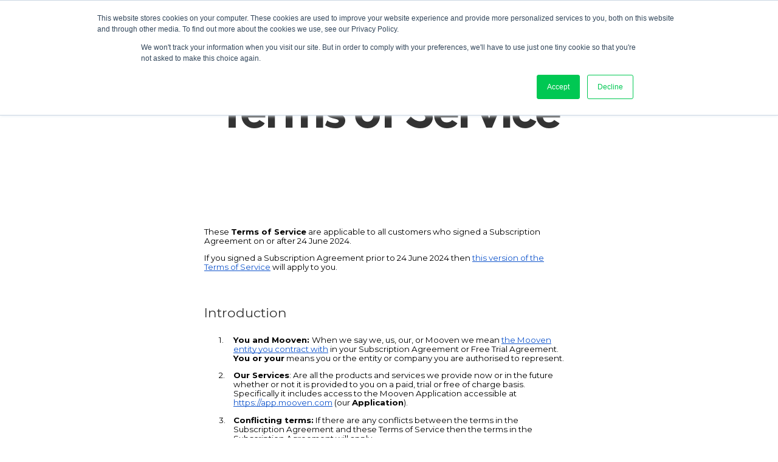

--- FILE ---
content_type: text/html
request_url: https://www.mooven.com/us/terms
body_size: 29942
content:
<!doctype html>
<!-- Made in Framer · framer.com ✨ -->
<!-- Published Jan 13, 2026, 8:46 PM UTC -->
<html lang="en-US" data-redirect-timezone="1">
<head>
    <meta charset="utf-8">
    
    
    <script>try{if(localStorage.get("__framer_force_showing_editorbar_since")){const n=document.createElement("link");n.rel = "modulepreload";n.href="https://framer.com/edit/init.mjs";document.head.appendChild(n)}}catch(e){}</script>
    <!-- Start of headStart -->
    <!-- Snippet: legacy-headStart -->
<!-- Google Tag Manager -->
<script>(function(w,d,s,l,i){w[l]=w[l]||[];w[l].push({'gtm.start':
new Date().getTime(),event:'gtm.js'});var f=d.getElementsByTagName(s)[0],
j=d.createElement(s),dl=l!='dataLayer'?'&l='+l:'';j.async=true;j.src=
'https://www.googletagmanager.com/gtm.js?id='+i+dl;f.parentNode.insertBefore(j,f);
})(window,document,'script','dataLayer','GTM-TTJLL4V');</script>
<!-- End Google Tag Manager -->
<!-- SnippetEnd: legacy-headStart -->

    <!-- End of headStart -->
    <meta name="viewport" content="width=device-width">
    <meta name="generator" content="Framer b322937">
    <title>Mooven - Terms</title>
    <meta name="description" content="Mooven's terms and conditions.  Mooven is a construction technology platform that delivers infrastructure faster, on-budget with fewer complaints. ">
    <meta name="framer-search-index" content="https://framerusercontent.com/sites/6L6JeJ58Y9KRr7WYAbFSSB/searchIndex-JuTcyD7QETMo.json">
    <meta name="framer-search-index-fallback" content="https://framerusercontent.com/sites/6L6JeJ58Y9KRr7WYAbFSSB/searchIndex-qFpleFnj5zp9.json">
    <link href="https://framerusercontent.com/images/QrQhc8vJ1HbO8iJKMZfPO15g.svg" rel="icon" media="(prefers-color-scheme: light)">
    <link href="https://framerusercontent.com/images/QrQhc8vJ1HbO8iJKMZfPO15g.svg" rel="icon" media="(prefers-color-scheme: dark)">
    <!-- Open Graph / Facebook -->
    <meta property="og:type" content="website">
    <meta property="og:title" content="Mooven - Terms">
    <meta property="og:description" content="Mooven's terms and conditions.  Mooven is a construction technology platform that delivers infrastructure faster, on-budget with fewer complaints. ">
    <meta property="og:image" content="https://framerusercontent.com/images/WpQBS7yGS8trUzeWkvuYsFYvxrg.jpg">
    <!-- Twitter -->
    <meta name="twitter:card" content="summary_large_image">
    <meta name="twitter:title" content="Mooven - Terms">
    <meta name="twitter:description" content="Mooven's terms and conditions.  Mooven is a construction technology platform that delivers infrastructure faster, on-budget with fewer complaints. ">
    <meta name="twitter:image" content="https://framerusercontent.com/images/WpQBS7yGS8trUzeWkvuYsFYvxrg.jpg">
    
    <style data-framer-font-css>/* vietnamese */
@font-face {
  font-family: 'Be Vietnam Pro';
  font-style: normal;
  font-weight: 400;
  font-display: swap;
  src: url(https://fonts.gstatic.com/s/bevietnampro/v12/QdVPSTAyLFyeg_IDWvOJmVES_Hw4BXoKZA.woff2) format('woff2');
  unicode-range: U+0102-0103, U+0110-0111, U+0128-0129, U+0168-0169, U+01A0-01A1, U+01AF-01B0, U+0300-0301, U+0303-0304, U+0308-0309, U+0323, U+0329, U+1EA0-1EF9, U+20AB;
}
/* latin-ext */
@font-face {
  font-family: 'Be Vietnam Pro';
  font-style: normal;
  font-weight: 400;
  font-display: swap;
  src: url(https://fonts.gstatic.com/s/bevietnampro/v12/QdVPSTAyLFyeg_IDWvOJmVES_Hw5BXoKZA.woff2) format('woff2');
  unicode-range: U+0100-02BA, U+02BD-02C5, U+02C7-02CC, U+02CE-02D7, U+02DD-02FF, U+0304, U+0308, U+0329, U+1D00-1DBF, U+1E00-1E9F, U+1EF2-1EFF, U+2020, U+20A0-20AB, U+20AD-20C0, U+2113, U+2C60-2C7F, U+A720-A7FF;
}
/* latin */
@font-face {
  font-family: 'Be Vietnam Pro';
  font-style: normal;
  font-weight: 400;
  font-display: swap;
  src: url(https://fonts.gstatic.com/s/bevietnampro/v12/QdVPSTAyLFyeg_IDWvOJmVES_Hw3BXo.woff2) format('woff2');
  unicode-range: U+0000-00FF, U+0131, U+0152-0153, U+02BB-02BC, U+02C6, U+02DA, U+02DC, U+0304, U+0308, U+0329, U+2000-206F, U+20AC, U+2122, U+2191, U+2193, U+2212, U+2215, U+FEFF, U+FFFD;
}
/* vietnamese */
@font-face {
  font-family: 'Be Vietnam Pro';
  font-style: normal;
  font-weight: 800;
  font-display: swap;
  src: url(https://fonts.gstatic.com/s/bevietnampro/v12/QdVMSTAyLFyeg_IDWvOJmVES_HSQI286Rb0bcw.woff2) format('woff2');
  unicode-range: U+0102-0103, U+0110-0111, U+0128-0129, U+0168-0169, U+01A0-01A1, U+01AF-01B0, U+0300-0301, U+0303-0304, U+0308-0309, U+0323, U+0329, U+1EA0-1EF9, U+20AB;
}
/* latin-ext */
@font-face {
  font-family: 'Be Vietnam Pro';
  font-style: normal;
  font-weight: 800;
  font-display: swap;
  src: url(https://fonts.gstatic.com/s/bevietnampro/v12/QdVMSTAyLFyeg_IDWvOJmVES_HSQI287Rb0bcw.woff2) format('woff2');
  unicode-range: U+0100-02BA, U+02BD-02C5, U+02C7-02CC, U+02CE-02D7, U+02DD-02FF, U+0304, U+0308, U+0329, U+1D00-1DBF, U+1E00-1E9F, U+1EF2-1EFF, U+2020, U+20A0-20AB, U+20AD-20C0, U+2113, U+2C60-2C7F, U+A720-A7FF;
}
/* latin */
@font-face {
  font-family: 'Be Vietnam Pro';
  font-style: normal;
  font-weight: 800;
  font-display: swap;
  src: url(https://fonts.gstatic.com/s/bevietnampro/v12/QdVMSTAyLFyeg_IDWvOJmVES_HSQI281Rb0.woff2) format('woff2');
  unicode-range: U+0000-00FF, U+0131, U+0152-0153, U+02BB-02BC, U+02C6, U+02DA, U+02DC, U+0304, U+0308, U+0329, U+2000-206F, U+20AC, U+2122, U+2191, U+2193, U+2212, U+2215, U+FEFF, U+FFFD;
}
/* cyrillic-ext */
@font-face {
  font-family: 'Fragment Mono';
  font-style: normal;
  font-weight: 400;
  src: url(https://fonts.gstatic.com/s/fragmentmono/v6/4iCr6K5wfMRRjxp0DA6-2CLnB45HhrUI.woff2) format('woff2');
  unicode-range: U+0460-052F, U+1C80-1C8A, U+20B4, U+2DE0-2DFF, U+A640-A69F, U+FE2E-FE2F;
}
/* latin-ext */
@font-face {
  font-family: 'Fragment Mono';
  font-style: normal;
  font-weight: 400;
  src: url(https://fonts.gstatic.com/s/fragmentmono/v6/4iCr6K5wfMRRjxp0DA6-2CLnB41HhrUI.woff2) format('woff2');
  unicode-range: U+0100-02BA, U+02BD-02C5, U+02C7-02CC, U+02CE-02D7, U+02DD-02FF, U+0304, U+0308, U+0329, U+1D00-1DBF, U+1E00-1E9F, U+1EF2-1EFF, U+2020, U+20A0-20AB, U+20AD-20C0, U+2113, U+2C60-2C7F, U+A720-A7FF;
}
/* latin */
@font-face {
  font-family: 'Fragment Mono';
  font-style: normal;
  font-weight: 400;
  src: url(https://fonts.gstatic.com/s/fragmentmono/v6/4iCr6K5wfMRRjxp0DA6-2CLnB4NHhg.woff2) format('woff2');
  unicode-range: U+0000-00FF, U+0131, U+0152-0153, U+02BB-02BC, U+02C6, U+02DA, U+02DC, U+0304, U+0308, U+0329, U+2000-206F, U+20AC, U+2122, U+2191, U+2193, U+2212, U+2215, U+FEFF, U+FFFD;
}

@font-face { font-family: "Fellix Bold"; src: url("https://framerusercontent.com/assets/91rF7F6o528BmF60liYS59zVee0.otf"); font-display: swap }
@font-face { font-family: "Fellix Regular"; src: url("https://framerusercontent.com/assets/XxWslFnWUZE1nDfUNQwNN5GxIwU.otf"); font-display: swap }
@font-face { font-family: "Fellix SemiBold"; src: url("https://framerusercontent.com/assets/370GkdVuFhxaRzc0w4prVQ8LuHY.otf"); font-display: swap }
@font-face { font-family: "Fellix Medium"; src: url("https://framerusercontent.com/assets/UKIbBTIQQTaJSOjiVysNgU3zLxs.otf"); font-display: swap }
@font-face { font-family: "Fellix Light"; src: url("https://framerusercontent.com/modules/fA2GDiraApc7KNXE9qTH/ozunvrwjxQYMOdTxgJqF/assets/nOCoyvnQMEu1WDXJ7XiRUtEvWa4.otf"); font-display: swap }
@font-face { font-family: "Inter"; src: url("https://framerusercontent.com/assets/5vvr9Vy74if2I6bQbJvbw7SY1pQ.woff2"); font-display: swap; font-style: normal; font-weight: 400; unicode-range: U+0460-052F, U+1C80-1C88, U+20B4, U+2DE0-2DFF, U+A640-A69F, U+FE2E-FE2F }
@font-face { font-family: "Inter"; src: url("https://framerusercontent.com/assets/EOr0mi4hNtlgWNn9if640EZzXCo.woff2"); font-display: swap; font-style: normal; font-weight: 400; unicode-range: U+0301, U+0400-045F, U+0490-0491, U+04B0-04B1, U+2116 }
@font-face { font-family: "Inter"; src: url("https://framerusercontent.com/assets/Y9k9QrlZAqio88Klkmbd8VoMQc.woff2"); font-display: swap; font-style: normal; font-weight: 400; unicode-range: U+1F00-1FFF }
@font-face { font-family: "Inter"; src: url("https://framerusercontent.com/assets/OYrD2tBIBPvoJXiIHnLoOXnY9M.woff2"); font-display: swap; font-style: normal; font-weight: 400; unicode-range: U+0370-03FF }
@font-face { font-family: "Inter"; src: url("https://framerusercontent.com/assets/JeYwfuaPfZHQhEG8U5gtPDZ7WQ.woff2"); font-display: swap; font-style: normal; font-weight: 400; unicode-range: U+0100-024F, U+0259, U+1E00-1EFF, U+2020, U+20A0-20AB, U+20AD-20CF, U+2113, U+2C60-2C7F, U+A720-A7FF }
@font-face { font-family: "Inter"; src: url("https://framerusercontent.com/assets/vQyevYAyHtARFwPqUzQGpnDs.woff2"); font-display: swap; font-style: normal; font-weight: 400; unicode-range: U+0000-00FF, U+0131, U+0152-0153, U+02BB-02BC, U+02C6, U+02DA, U+02DC, U+2000-206F, U+2074, U+20AC, U+2122, U+2191, U+2193, U+2212, U+2215, U+FEFF, U+FFFD }
@font-face { font-family: "Inter"; src: url("https://framerusercontent.com/assets/b6Y37FthZeALduNqHicBT6FutY.woff2"); font-display: swap; font-style: normal; font-weight: 400; unicode-range: U+0102-0103, U+0110-0111, U+0128-0129, U+0168-0169, U+01A0-01A1, U+01AF-01B0, U+1EA0-1EF9, U+20AB }
@font-face { font-family: "Inter"; src: url("https://framerusercontent.com/assets/GrgcKwrN6d3Uz8EwcLHZxwEfC4.woff2"); font-display: swap; font-style: normal; font-weight: 400; unicode-range: U+0000-00FF, U+0131, U+0152-0153, U+02BB-02BC, U+02C6, U+02DA, U+02DC, U+2000-206F, U+2070, U+2074-207E, U+2080-208E, U+20AC, U+2122, U+2191, U+2193, U+2212, U+2215, U+FEFF, U+FFFD }
@font-face { font-family: "Inter"; src: url("https://framerusercontent.com/assets/NXxvFRoY5LDh3yCm7MEP2jqYk.woff2"); font-style: normal; font-weight: 100; unicode-range: U+0460-052F, U+1C80-1C88, U+20B4, U+2DE0-2DFF, U+A640-A69F, U+FE2E-FE2F }
@font-face { font-family: "Inter"; src: url("https://framerusercontent.com/assets/5CcgcVyoWSqO1THBiISd6oCog.woff2"); font-style: normal; font-weight: 100; unicode-range: U+0301, U+0400-045F, U+0490-0491, U+04B0-04B1, U+2116 }
@font-face { font-family: "Inter"; src: url("https://framerusercontent.com/assets/MF544SVCvk3yNpLIz3pwDXFZPKM.woff2"); font-style: normal; font-weight: 100; unicode-range: U+1F00-1FFF }
@font-face { font-family: "Inter"; src: url("https://framerusercontent.com/assets/TNtxudDBkAm2RXdtU3rvTBwoM.woff2"); font-style: normal; font-weight: 100; unicode-range: U+0370-03FF }
@font-face { font-family: "Inter"; src: url("https://framerusercontent.com/assets/fIabp4VN5z7iJ3lNOz9qfNeQHc.woff2"); font-style: normal; font-weight: 100; unicode-range: U+0100-024F, U+0259, U+1E00-1EFF, U+2020, U+20A0-20AB, U+20AD-20CF, U+2113, U+2C60-2C7F, U+A720-A7FF }
@font-face { font-family: "Inter"; src: url("https://framerusercontent.com/assets/8kSLqTnVCEtjx0nu8PxTD4Nh5UU.woff2"); font-style: normal; font-weight: 100; unicode-range: U+0000-00FF, U+0131, U+0152-0153, U+02BB-02BC, U+02C6, U+02DA, U+02DC, U+2000-206F, U+2070, U+2074-207E, U+2080-208E, U+20AC, U+2122, U+2191, U+2193, U+2212, U+2215, U+FEFF, U+FFFD }
@font-face { font-family: "Inter"; src: url("https://framerusercontent.com/assets/9iRSYClnXA0RMygyIn6yjjWXJw.woff2"); font-style: normal; font-weight: 100; unicode-range: U+0102-0103, U+0110-0111, U+0128-0129, U+0168-0169, U+01A0-01A1, U+01AF-01B0, U+1EA0-1EF9, U+20AB }
@font-face { font-family: "Inter"; src: url("https://framerusercontent.com/assets/MVhJhYeDWxeyqT939zMNyw9p8.woff2"); font-style: normal; font-weight: 200; unicode-range: U+0460-052F, U+1C80-1C88, U+20B4, U+2DE0-2DFF, U+A640-A69F, U+FE2E-FE2F }
@font-face { font-family: "Inter"; src: url("https://framerusercontent.com/assets/WXQXYfAQJIi2pCJACAfWWXfIDqI.woff2"); font-style: normal; font-weight: 200; unicode-range: U+0301, U+0400-045F, U+0490-0491, U+04B0-04B1, U+2116 }
@font-face { font-family: "Inter"; src: url("https://framerusercontent.com/assets/RJeJJARdrtNUtic58kOz7hIgBuE.woff2"); font-style: normal; font-weight: 200; unicode-range: U+1F00-1FFF }
@font-face { font-family: "Inter"; src: url("https://framerusercontent.com/assets/4hBRAuM02i3fsxYDzyNvt5Az2so.woff2"); font-style: normal; font-weight: 200; unicode-range: U+0370-03FF }
@font-face { font-family: "Inter"; src: url("https://framerusercontent.com/assets/fz1JbBffNGgK7BNUI1mmbFBlgA8.woff2"); font-style: normal; font-weight: 200; unicode-range: U+0100-024F, U+0259, U+1E00-1EFF, U+2020, U+20A0-20AB, U+20AD-20CF, U+2113, U+2C60-2C7F, U+A720-A7FF }
@font-face { font-family: "Inter"; src: url("https://framerusercontent.com/assets/Z4sGWU2OKBoXPWulb5P25vULA.woff2"); font-style: normal; font-weight: 200; unicode-range: U+0000-00FF, U+0131, U+0152-0153, U+02BB-02BC, U+02C6, U+02DA, U+02DC, U+2000-206F, U+2070, U+2074-207E, U+2080-208E, U+20AC, U+2122, U+2191, U+2193, U+2212, U+2215, U+FEFF, U+FFFD }
@font-face { font-family: "Inter"; src: url("https://framerusercontent.com/assets/eIZyQwIlHYR0mnMSneEDMtqBPgw.woff2"); font-style: normal; font-weight: 200; unicode-range: U+0102-0103, U+0110-0111, U+0128-0129, U+0168-0169, U+01A0-01A1, U+01AF-01B0, U+1EA0-1EF9, U+20AB }
@font-face { font-family: "Inter"; src: url("https://framerusercontent.com/assets/BkDpl4ghaqvMi1btKFyG2tdbec.woff2"); font-display: swap; font-style: normal; font-weight: 300; unicode-range: U+0460-052F, U+1C80-1C88, U+20B4, U+2DE0-2DFF, U+A640-A69F, U+FE2E-FE2F }
@font-face { font-family: "Inter"; src: url("https://framerusercontent.com/assets/zAMK70AQRFSShJgUiaR5IiIhgzk.woff2"); font-display: swap; font-style: normal; font-weight: 300; unicode-range: U+0301, U+0400-045F, U+0490-0491, U+04B0-04B1, U+2116 }
@font-face { font-family: "Inter"; src: url("https://framerusercontent.com/assets/IETjvc5qzUaRoaruDpPSwCUM8.woff2"); font-display: swap; font-style: normal; font-weight: 300; unicode-range: U+1F00-1FFF }
@font-face { font-family: "Inter"; src: url("https://framerusercontent.com/assets/oLCoaT3ioA0fHdJnWR9W6k7NY.woff2"); font-display: swap; font-style: normal; font-weight: 300; unicode-range: U+0370-03FF }
@font-face { font-family: "Inter"; src: url("https://framerusercontent.com/assets/Sj0PCHQSBjFmEp6NBWg6FNaKc.woff2"); font-display: swap; font-style: normal; font-weight: 300; unicode-range: U+0100-024F, U+0259, U+1E00-1EFF, U+2020, U+20A0-20AB, U+20AD-20CF, U+2113, U+2C60-2C7F, U+A720-A7FF }
@font-face { font-family: "Inter"; src: url("https://framerusercontent.com/assets/aqiiD4LUKkKzXdjGL5UzHq8bo5w.woff2"); font-display: swap; font-style: normal; font-weight: 300; unicode-range: U+0000-00FF, U+0131, U+0152-0153, U+02BB-02BC, U+02C6, U+02DA, U+02DC, U+2000-206F, U+2070, U+2074-207E, U+2080-208E, U+20AC, U+2122, U+2191, U+2193, U+2212, U+2215, U+FEFF, U+FFFD }
@font-face { font-family: "Inter"; src: url("https://framerusercontent.com/assets/H4TfENUY1rh8R9UaSD6vngjJP3M.woff2"); font-display: swap; font-style: normal; font-weight: 300; unicode-range: U+0102-0103, U+0110-0111, U+0128-0129, U+0168-0169, U+01A0-01A1, U+01AF-01B0, U+1EA0-1EF9, U+20AB }
@font-face { font-family: "Inter"; src: url("https://framerusercontent.com/assets/5A3Ce6C9YYmCjpQx9M4inSaKU.woff2"); font-display: swap; font-style: normal; font-weight: 500; unicode-range: U+0460-052F, U+1C80-1C88, U+20B4, U+2DE0-2DFF, U+A640-A69F, U+FE2E-FE2F }
@font-face { font-family: "Inter"; src: url("https://framerusercontent.com/assets/Qx95Xyt0Ka3SGhinnbXIGpEIyP4.woff2"); font-display: swap; font-style: normal; font-weight: 500; unicode-range: U+0301, U+0400-045F, U+0490-0491, U+04B0-04B1, U+2116 }
@font-face { font-family: "Inter"; src: url("https://framerusercontent.com/assets/6mJuEAguuIuMog10gGvH5d3cl8.woff2"); font-display: swap; font-style: normal; font-weight: 500; unicode-range: U+1F00-1FFF }
@font-face { font-family: "Inter"; src: url("https://framerusercontent.com/assets/xYYWaj7wCU5zSQH0eXvSaS19wo.woff2"); font-display: swap; font-style: normal; font-weight: 500; unicode-range: U+0370-03FF }
@font-face { font-family: "Inter"; src: url("https://framerusercontent.com/assets/otTaNuNpVK4RbdlT7zDDdKvQBA.woff2"); font-display: swap; font-style: normal; font-weight: 500; unicode-range: U+0100-024F, U+0259, U+1E00-1EFF, U+2020, U+20A0-20AB, U+20AD-20CF, U+2113, U+2C60-2C7F, U+A720-A7FF }
@font-face { font-family: "Inter"; src: url("https://framerusercontent.com/assets/UjlFhCnUjxhNfep4oYBPqnEssyo.woff2"); font-display: swap; font-style: normal; font-weight: 500; unicode-range: U+0000-00FF, U+0131, U+0152-0153, U+02BB-02BC, U+02C6, U+02DA, U+02DC, U+2000-206F, U+2070, U+2074-207E, U+2080-208E, U+20AC, U+2122, U+2191, U+2193, U+2212, U+2215, U+FEFF, U+FFFD }
@font-face { font-family: "Inter"; src: url("https://framerusercontent.com/assets/DolVirEGb34pEXEp8t8FQBSK4.woff2"); font-display: swap; font-style: normal; font-weight: 500; unicode-range: U+0102-0103, U+0110-0111, U+0128-0129, U+0168-0169, U+01A0-01A1, U+01AF-01B0, U+1EA0-1EF9, U+20AB }
@font-face { font-family: "Inter"; src: url("https://framerusercontent.com/assets/hyOgCu0Xnghbimh0pE8QTvtt2AU.woff2"); font-display: swap; font-style: normal; font-weight: 600; unicode-range: U+0460-052F, U+1C80-1C88, U+20B4, U+2DE0-2DFF, U+A640-A69F, U+FE2E-FE2F }
@font-face { font-family: "Inter"; src: url("https://framerusercontent.com/assets/NeGmSOXrPBfEFIy5YZeHq17LEDA.woff2"); font-display: swap; font-style: normal; font-weight: 600; unicode-range: U+0301, U+0400-045F, U+0490-0491, U+04B0-04B1, U+2116 }
@font-face { font-family: "Inter"; src: url("https://framerusercontent.com/assets/oYaAX5himiTPYuN8vLWnqBbfD2s.woff2"); font-display: swap; font-style: normal; font-weight: 600; unicode-range: U+1F00-1FFF }
@font-face { font-family: "Inter"; src: url("https://framerusercontent.com/assets/lEJLP4R0yuCaMCjSXYHtJw72M.woff2"); font-display: swap; font-style: normal; font-weight: 600; unicode-range: U+0370-03FF }
@font-face { font-family: "Inter"; src: url("https://framerusercontent.com/assets/cRJyLNuTJR5jbyKzGi33wU9cqIQ.woff2"); font-display: swap; font-style: normal; font-weight: 600; unicode-range: U+0100-024F, U+0259, U+1E00-1EFF, U+2020, U+20A0-20AB, U+20AD-20CF, U+2113, U+2C60-2C7F, U+A720-A7FF }
@font-face { font-family: "Inter"; src: url("https://framerusercontent.com/assets/yDtI2UI8XcEg1W2je9XPN3Noo.woff2"); font-display: swap; font-style: normal; font-weight: 600; unicode-range: U+0000-00FF, U+0131, U+0152-0153, U+02BB-02BC, U+02C6, U+02DA, U+02DC, U+2000-206F, U+2070, U+2074-207E, U+2080-208E, U+20AC, U+2122, U+2191, U+2193, U+2212, U+2215, U+FEFF, U+FFFD }
@font-face { font-family: "Inter"; src: url("https://framerusercontent.com/assets/A0Wcc7NgXMjUuFdquHDrIZpzZw0.woff2"); font-display: swap; font-style: normal; font-weight: 600; unicode-range: U+0102-0103, U+0110-0111, U+0128-0129, U+0168-0169, U+01A0-01A1, U+01AF-01B0, U+1EA0-1EF9, U+20AB }
@font-face { font-family: "Inter"; src: url("https://framerusercontent.com/assets/DpPBYI0sL4fYLgAkX8KXOPVt7c.woff2"); font-display: swap; font-style: normal; font-weight: 700; unicode-range: U+0460-052F, U+1C80-1C88, U+20B4, U+2DE0-2DFF, U+A640-A69F, U+FE2E-FE2F }
@font-face { font-family: "Inter"; src: url("https://framerusercontent.com/assets/4RAEQdEOrcnDkhHiiCbJOw92Lk.woff2"); font-display: swap; font-style: normal; font-weight: 700; unicode-range: U+0301, U+0400-045F, U+0490-0491, U+04B0-04B1, U+2116 }
@font-face { font-family: "Inter"; src: url("https://framerusercontent.com/assets/1K3W8DizY3v4emK8Mb08YHxTbs.woff2"); font-display: swap; font-style: normal; font-weight: 700; unicode-range: U+1F00-1FFF }
@font-face { font-family: "Inter"; src: url("https://framerusercontent.com/assets/tUSCtfYVM1I1IchuyCwz9gDdQ.woff2"); font-display: swap; font-style: normal; font-weight: 700; unicode-range: U+0370-03FF }
@font-face { font-family: "Inter"; src: url("https://framerusercontent.com/assets/VgYFWiwsAC5OYxAycRXXvhze58.woff2"); font-display: swap; font-style: normal; font-weight: 700; unicode-range: U+0100-024F, U+0259, U+1E00-1EFF, U+2020, U+20A0-20AB, U+20AD-20CF, U+2113, U+2C60-2C7F, U+A720-A7FF }
@font-face { font-family: "Inter"; src: url("https://framerusercontent.com/assets/syRNPWzAMIrcJ3wIlPIP43KjQs.woff2"); font-display: swap; font-style: normal; font-weight: 700; unicode-range: U+0000-00FF, U+0131, U+0152-0153, U+02BB-02BC, U+02C6, U+02DA, U+02DC, U+2000-206F, U+2070, U+2074-207E, U+2080-208E, U+20AC, U+2122, U+2191, U+2193, U+2212, U+2215, U+FEFF, U+FFFD }
@font-face { font-family: "Inter"; src: url("https://framerusercontent.com/assets/GIryZETIX4IFypco5pYZONKhJIo.woff2"); font-display: swap; font-style: normal; font-weight: 700; unicode-range: U+0102-0103, U+0110-0111, U+0128-0129, U+0168-0169, U+01A0-01A1, U+01AF-01B0, U+1EA0-1EF9, U+20AB }
@font-face { font-family: "Inter"; src: url("https://framerusercontent.com/assets/PONfPc6h4EPYwJliXQBmjVx7QxI.woff2"); font-display: swap; font-style: normal; font-weight: 800; unicode-range: U+0460-052F, U+1C80-1C88, U+20B4, U+2DE0-2DFF, U+A640-A69F, U+FE2E-FE2F }
@font-face { font-family: "Inter"; src: url("https://framerusercontent.com/assets/zsnJN7Z1wdzUvepJniD3rbvJIyU.woff2"); font-display: swap; font-style: normal; font-weight: 800; unicode-range: U+0301, U+0400-045F, U+0490-0491, U+04B0-04B1, U+2116 }
@font-face { font-family: "Inter"; src: url("https://framerusercontent.com/assets/UrzZBOy7RyJEWAZGduzOeHiHuY.woff2"); font-display: swap; font-style: normal; font-weight: 800; unicode-range: U+1F00-1FFF }
@font-face { font-family: "Inter"; src: url("https://framerusercontent.com/assets/996sR9SfSDuYELz8oHhDOcErkY.woff2"); font-display: swap; font-style: normal; font-weight: 800; unicode-range: U+0370-03FF }
@font-face { font-family: "Inter"; src: url("https://framerusercontent.com/assets/ftN1HpyPVJEoEb4q36SOrNdLXU.woff2"); font-display: swap; font-style: normal; font-weight: 800; unicode-range: U+0100-024F, U+0259, U+1E00-1EFF, U+2020, U+20A0-20AB, U+20AD-20CF, U+2113, U+2C60-2C7F, U+A720-A7FF }
@font-face { font-family: "Inter"; src: url("https://framerusercontent.com/assets/Mput0MSwESKlJ6TMz9MPDXhgrk.woff2"); font-display: swap; font-style: normal; font-weight: 800; unicode-range: U+0000-00FF, U+0131, U+0152-0153, U+02BB-02BC, U+02C6, U+02DA, U+02DC, U+2000-206F, U+2070, U+2074-207E, U+2080-208E, U+20AC, U+2122, U+2191, U+2193, U+2212, U+2215, U+FEFF, U+FFFD }
@font-face { font-family: "Inter"; src: url("https://framerusercontent.com/assets/JAur4lGGSGRGyrFi59JSIKqVgU.woff2"); font-display: swap; font-style: normal; font-weight: 800; unicode-range: U+0102-0103, U+0110-0111, U+0128-0129, U+0168-0169, U+01A0-01A1, U+01AF-01B0, U+1EA0-1EF9, U+20AB }
@font-face { font-family: "Inter"; src: url("https://framerusercontent.com/assets/mkY5Sgyq51ik0AMrSBwhm9DJg.woff2"); font-style: normal; font-weight: 900; unicode-range: U+0460-052F, U+1C80-1C88, U+20B4, U+2DE0-2DFF, U+A640-A69F, U+FE2E-FE2F }
@font-face { font-family: "Inter"; src: url("https://framerusercontent.com/assets/X5hj6qzcHUYv7h1390c8Rhm6550.woff2"); font-style: normal; font-weight: 900; unicode-range: U+0301, U+0400-045F, U+0490-0491, U+04B0-04B1, U+2116 }
@font-face { font-family: "Inter"; src: url("https://framerusercontent.com/assets/gQhNpS3tN86g8RcVKYUUaKt2oMQ.woff2"); font-style: normal; font-weight: 900; unicode-range: U+1F00-1FFF }
@font-face { font-family: "Inter"; src: url("https://framerusercontent.com/assets/cugnVhSraaRyANCaUtI5FV17wk.woff2"); font-style: normal; font-weight: 900; unicode-range: U+0370-03FF }
@font-face { font-family: "Inter"; src: url("https://framerusercontent.com/assets/5HcVoGak8k5agFJSaKa4floXVu0.woff2"); font-style: normal; font-weight: 900; unicode-range: U+0100-024F, U+0259, U+1E00-1EFF, U+2020, U+20A0-20AB, U+20AD-20CF, U+2113, U+2C60-2C7F, U+A720-A7FF }
@font-face { font-family: "Inter"; src: url("https://framerusercontent.com/assets/rZ5DdENNqIdFTIyQQiP5isO7M.woff2"); font-style: normal; font-weight: 900; unicode-range: U+0000-00FF, U+0131, U+0152-0153, U+02BB-02BC, U+02C6, U+02DA, U+02DC, U+2000-206F, U+2070, U+2074-207E, U+2080-208E, U+20AC, U+2122, U+2191, U+2193, U+2212, U+2215, U+FEFF, U+FFFD }
@font-face { font-family: "Inter"; src: url("https://framerusercontent.com/assets/P2Bw01CtL0b9wqygO0sSVogWbo.woff2"); font-style: normal; font-weight: 900; unicode-range: U+0102-0103, U+0110-0111, U+0128-0129, U+0168-0169, U+01A0-01A1, U+01AF-01B0, U+1EA0-1EF9, U+20AB }
@font-face { font-family: "Inter"; src: url("https://framerusercontent.com/assets/YJsHMqeEm0oDHuxRTVCwg5eZuo.woff2"); font-style: italic; font-weight: 100; unicode-range: U+0460-052F, U+1C80-1C88, U+20B4, U+2DE0-2DFF, U+A640-A69F, U+FE2E-FE2F }
@font-face { font-family: "Inter"; src: url("https://framerusercontent.com/assets/oJJMyJlDykMObEyb5VexHSxd24.woff2"); font-style: italic; font-weight: 100; unicode-range: U+0301, U+0400-045F, U+0490-0491, U+04B0-04B1, U+2116 }
@font-face { font-family: "Inter"; src: url("https://framerusercontent.com/assets/IpeaX0WzLaonj68howNZg4SJJaY.woff2"); font-style: italic; font-weight: 100; unicode-range: U+1F00-1FFF }
@font-face { font-family: "Inter"; src: url("https://framerusercontent.com/assets/KCj1bV3vDXY5OLHttTeRYcu9J8.woff2"); font-style: italic; font-weight: 100; unicode-range: U+0370-03FF }
@font-face { font-family: "Inter"; src: url("https://framerusercontent.com/assets/biaVHhOprxbHaR3dIP7Z8cYurHg.woff2"); font-style: italic; font-weight: 100; unicode-range: U+0100-024F, U+0259, U+1E00-1EFF, U+2020, U+20A0-20AB, U+20AD-20CF, U+2113, U+2C60-2C7F, U+A720-A7FF }
@font-face { font-family: "Inter"; src: url("https://framerusercontent.com/assets/3on0VNjjmogkq1f9ziKFcrY72MI.woff2"); font-style: italic; font-weight: 100; unicode-range: U+0000-00FF, U+0131, U+0152-0153, U+02BB-02BC, U+02C6, U+02DA, U+02DC, U+2000-206F, U+2070, U+2074-207E, U+2080-208E, U+20AC, U+2122, U+2191, U+2193, U+2212, U+2215, U+FEFF, U+FFFD }
@font-face { font-family: "Inter"; src: url("https://framerusercontent.com/assets/gNa011yWpVpNFgUhhSlDX8nUiPQ.woff2"); font-style: italic; font-weight: 100; unicode-range: U+0102-0103, U+0110-0111, U+0128-0129, U+0168-0169, U+01A0-01A1, U+01AF-01B0, U+1EA0-1EF9, U+20AB }
@font-face { font-family: "Inter"; src: url("https://framerusercontent.com/assets/vpq17U0WM26sBGHgq9jnrUmUf8.woff2"); font-style: italic; font-weight: 200; unicode-range: U+0460-052F, U+1C80-1C88, U+20B4, U+2DE0-2DFF, U+A640-A69F, U+FE2E-FE2F }
@font-face { font-family: "Inter"; src: url("https://framerusercontent.com/assets/bNYh7lNMEpOegeRYAtyGel1WqBE.woff2"); font-style: italic; font-weight: 200; unicode-range: U+0301, U+0400-045F, U+0490-0491, U+04B0-04B1, U+2116 }
@font-face { font-family: "Inter"; src: url("https://framerusercontent.com/assets/FBzcXZYmdulcZC0z278U6o0cw.woff2"); font-style: italic; font-weight: 200; unicode-range: U+1F00-1FFF }
@font-face { font-family: "Inter"; src: url("https://framerusercontent.com/assets/ua60IRqWK94xCrq0SC639Hbsdjg.woff2"); font-style: italic; font-weight: 200; unicode-range: U+0370-03FF }
@font-face { font-family: "Inter"; src: url("https://framerusercontent.com/assets/Pd8gNPn2dSCh4FyjWFw9PJysoQ.woff2"); font-style: italic; font-weight: 200; unicode-range: U+0100-024F, U+0259, U+1E00-1EFF, U+2020, U+20A0-20AB, U+20AD-20CF, U+2113, U+2C60-2C7F, U+A720-A7FF }
@font-face { font-family: "Inter"; src: url("https://framerusercontent.com/assets/6OdIurwS6YHsVW2i5fR5CKn0gg.woff2"); font-style: italic; font-weight: 200; unicode-range: U+0000-00FF, U+0131, U+0152-0153, U+02BB-02BC, U+02C6, U+02DA, U+02DC, U+2000-206F, U+2070, U+2074-207E, U+2080-208E, U+20AC, U+2122, U+2191, U+2193, U+2212, U+2215, U+FEFF, U+FFFD }
@font-face { font-family: "Inter"; src: url("https://framerusercontent.com/assets/DtVQjTG8OGGKnwKYrMHRZVCyo.woff2"); font-style: italic; font-weight: 200; unicode-range: U+0102-0103, U+0110-0111, U+0128-0129, U+0168-0169, U+01A0-01A1, U+01AF-01B0, U+1EA0-1EF9, U+20AB }
@font-face { font-family: "Inter"; src: url("https://framerusercontent.com/assets/YYB6GZmCWnZq3RWZOghuZIOxQY.woff2"); font-display: swap; font-style: italic; font-weight: 300; unicode-range: U+0460-052F, U+1C80-1C88, U+20B4, U+2DE0-2DFF, U+A640-A69F, U+FE2E-FE2F }
@font-face { font-family: "Inter"; src: url("https://framerusercontent.com/assets/miJTzODdiyIr3tRo9KEoqXXk2PM.woff2"); font-display: swap; font-style: italic; font-weight: 300; unicode-range: U+0301, U+0400-045F, U+0490-0491, U+04B0-04B1, U+2116 }
@font-face { font-family: "Inter"; src: url("https://framerusercontent.com/assets/6ZMhcggRFfEfbf7lncCpaUbA.woff2"); font-display: swap; font-style: italic; font-weight: 300; unicode-range: U+1F00-1FFF }
@font-face { font-family: "Inter"; src: url("https://framerusercontent.com/assets/8sCN6PGUr4I8q5hC5twAXfcwqV0.woff2"); font-display: swap; font-style: italic; font-weight: 300; unicode-range: U+0370-03FF }
@font-face { font-family: "Inter"; src: url("https://framerusercontent.com/assets/aUYDUTztS7anQw5JuwCncXeLOBY.woff2"); font-display: swap; font-style: italic; font-weight: 300; unicode-range: U+0100-024F, U+0259, U+1E00-1EFF, U+2020, U+20A0-20AB, U+20AD-20CF, U+2113, U+2C60-2C7F, U+A720-A7FF }
@font-face { font-family: "Inter"; src: url("https://framerusercontent.com/assets/8mwKwShtYEXIZ5diRBT74yn9jdQ.woff2"); font-display: swap; font-style: italic; font-weight: 300; unicode-range: U+0000-00FF, U+0131, U+0152-0153, U+02BB-02BC, U+02C6, U+02DA, U+02DC, U+2000-206F, U+2070, U+2074-207E, U+2080-208E, U+20AC, U+2122, U+2191, U+2193, U+2212, U+2215, U+FEFF, U+FFFD }
@font-face { font-family: "Inter"; src: url("https://framerusercontent.com/assets/yDiPvYxioBHsicnYxpPW35WQmx8.woff2"); font-display: swap; font-style: italic; font-weight: 300; unicode-range: U+0102-0103, U+0110-0111, U+0128-0129, U+0168-0169, U+01A0-01A1, U+01AF-01B0, U+1EA0-1EF9, U+20AB }
@font-face { font-family: "Inter"; src: url("https://framerusercontent.com/assets/CfMzU8w2e7tHgF4T4rATMPuWosA.woff2"); font-display: swap; font-style: italic; font-weight: 400; unicode-range: U+0460-052F, U+1C80-1C88, U+20B4, U+2DE0-2DFF, U+A640-A69F, U+FE2E-FE2F }
@font-face { font-family: "Inter"; src: url("https://framerusercontent.com/assets/867QObYax8ANsfX4TGEVU9YiCM.woff2"); font-display: swap; font-style: italic; font-weight: 400; unicode-range: U+0301, U+0400-045F, U+0490-0491, U+04B0-04B1, U+2116 }
@font-face { font-family: "Inter"; src: url("https://framerusercontent.com/assets/Oyn2ZbENFdnW7mt2Lzjk1h9Zb9k.woff2"); font-display: swap; font-style: italic; font-weight: 400; unicode-range: U+1F00-1FFF }
@font-face { font-family: "Inter"; src: url("https://framerusercontent.com/assets/cdAe8hgZ1cMyLu9g005pAW3xMo.woff2"); font-display: swap; font-style: italic; font-weight: 400; unicode-range: U+0370-03FF }
@font-face { font-family: "Inter"; src: url("https://framerusercontent.com/assets/DOfvtmE1UplCq161m6Hj8CSQYg.woff2"); font-display: swap; font-style: italic; font-weight: 400; unicode-range: U+0100-024F, U+0259, U+1E00-1EFF, U+2020, U+20A0-20AB, U+20AD-20CF, U+2113, U+2C60-2C7F, U+A720-A7FF }
@font-face { font-family: "Inter"; src: url("https://framerusercontent.com/assets/pKRFNWFoZl77qYCAIp84lN1h944.woff2"); font-display: swap; font-style: italic; font-weight: 400; unicode-range: U+0000-00FF, U+0131, U+0152-0153, U+02BB-02BC, U+02C6, U+02DA, U+02DC, U+2000-206F, U+2070, U+2074-207E, U+2080-208E, U+20AC, U+2122, U+2191, U+2193, U+2212, U+2215, U+FEFF, U+FFFD }
@font-face { font-family: "Inter"; src: url("https://framerusercontent.com/assets/tKtBcDnBMevsEEJKdNGhhkLzYo.woff2"); font-display: swap; font-style: italic; font-weight: 400; unicode-range: U+0102-0103, U+0110-0111, U+0128-0129, U+0168-0169, U+01A0-01A1, U+01AF-01B0, U+1EA0-1EF9, U+20AB }
@font-face { font-family: "Inter"; src: url("https://framerusercontent.com/assets/khkJkwSL66WFg8SX6Wa726c.woff2"); font-display: swap; font-style: italic; font-weight: 500; unicode-range: U+0460-052F, U+1C80-1C88, U+20B4, U+2DE0-2DFF, U+A640-A69F, U+FE2E-FE2F }
@font-face { font-family: "Inter"; src: url("https://framerusercontent.com/assets/0E7IMbDzcGABpBwwqNEt60wU0w.woff2"); font-display: swap; font-style: italic; font-weight: 500; unicode-range: U+0301, U+0400-045F, U+0490-0491, U+04B0-04B1, U+2116 }
@font-face { font-family: "Inter"; src: url("https://framerusercontent.com/assets/NTJ0nQgIF0gcDelS14zQ9NR9Q.woff2"); font-display: swap; font-style: italic; font-weight: 500; unicode-range: U+1F00-1FFF }
@font-face { font-family: "Inter"; src: url("https://framerusercontent.com/assets/QrcNhgEPfRl0LS8qz5Ln8olanl8.woff2"); font-display: swap; font-style: italic; font-weight: 500; unicode-range: U+0370-03FF }
@font-face { font-family: "Inter"; src: url("https://framerusercontent.com/assets/JEXmejW8mXOYMtt0hyRg811kHac.woff2"); font-display: swap; font-style: italic; font-weight: 500; unicode-range: U+0100-024F, U+0259, U+1E00-1EFF, U+2020, U+20A0-20AB, U+20AD-20CF, U+2113, U+2C60-2C7F, U+A720-A7FF }
@font-face { font-family: "Inter"; src: url("https://framerusercontent.com/assets/Bo5CNzBv77CafbxOtKIkpw9egw.woff2"); font-display: swap; font-style: italic; font-weight: 500; unicode-range: U+0000-00FF, U+0131, U+0152-0153, U+02BB-02BC, U+02C6, U+02DA, U+02DC, U+2000-206F, U+2070, U+2074-207E, U+2080-208E, U+20AC, U+2122, U+2191, U+2193, U+2212, U+2215, U+FEFF, U+FFFD }
@font-face { font-family: "Inter"; src: url("https://framerusercontent.com/assets/uy9s0iWuxiNnVt8EpTI3gzohpwo.woff2"); font-display: swap; font-style: italic; font-weight: 500; unicode-range: U+0102-0103, U+0110-0111, U+0128-0129, U+0168-0169, U+01A0-01A1, U+01AF-01B0, U+1EA0-1EF9, U+20AB }
@font-face { font-family: "Inter"; src: url("https://framerusercontent.com/assets/vxBnBhH8768IFAXAb4Qf6wQHKs.woff2"); font-display: swap; font-style: italic; font-weight: 600; unicode-range: U+0460-052F, U+1C80-1C88, U+20B4, U+2DE0-2DFF, U+A640-A69F, U+FE2E-FE2F }
@font-face { font-family: "Inter"; src: url("https://framerusercontent.com/assets/zSsEuoJdh8mcFVk976C05ZfQr8.woff2"); font-display: swap; font-style: italic; font-weight: 600; unicode-range: U+0301, U+0400-045F, U+0490-0491, U+04B0-04B1, U+2116 }
@font-face { font-family: "Inter"; src: url("https://framerusercontent.com/assets/b8ezwLrN7h2AUoPEENcsTMVJ0.woff2"); font-display: swap; font-style: italic; font-weight: 600; unicode-range: U+1F00-1FFF }
@font-face { font-family: "Inter"; src: url("https://framerusercontent.com/assets/mvNEIBLyHbscgHtwfsByjXUz3XY.woff2"); font-display: swap; font-style: italic; font-weight: 600; unicode-range: U+0370-03FF }
@font-face { font-family: "Inter"; src: url("https://framerusercontent.com/assets/6FI2EneKzM3qBy5foOZXey7coCA.woff2"); font-display: swap; font-style: italic; font-weight: 600; unicode-range: U+0100-024F, U+0259, U+1E00-1EFF, U+2020, U+20A0-20AB, U+20AD-20CF, U+2113, U+2C60-2C7F, U+A720-A7FF }
@font-face { font-family: "Inter"; src: url("https://framerusercontent.com/assets/fuyXZpVvOjq8NesCOfgirHCWyg.woff2"); font-display: swap; font-style: italic; font-weight: 600; unicode-range: U+0000-00FF, U+0131, U+0152-0153, U+02BB-02BC, U+02C6, U+02DA, U+02DC, U+2000-206F, U+2070, U+2074-207E, U+2080-208E, U+20AC, U+2122, U+2191, U+2193, U+2212, U+2215, U+FEFF, U+FFFD }
@font-face { font-family: "Inter"; src: url("https://framerusercontent.com/assets/NHHeAKJVP0ZWHk5YZnQQChIsBM.woff2"); font-display: swap; font-style: italic; font-weight: 600; unicode-range: U+0102-0103, U+0110-0111, U+0128-0129, U+0168-0169, U+01A0-01A1, U+01AF-01B0, U+1EA0-1EF9, U+20AB }
@font-face { font-family: "Inter"; src: url("https://framerusercontent.com/assets/H89BbHkbHDzlxZzxi8uPzTsp90.woff2"); font-display: swap; font-style: italic; font-weight: 700; unicode-range: U+0460-052F, U+1C80-1C88, U+20B4, U+2DE0-2DFF, U+A640-A69F, U+FE2E-FE2F }
@font-face { font-family: "Inter"; src: url("https://framerusercontent.com/assets/u6gJwDuwB143kpNK1T1MDKDWkMc.woff2"); font-display: swap; font-style: italic; font-weight: 700; unicode-range: U+0301, U+0400-045F, U+0490-0491, U+04B0-04B1, U+2116 }
@font-face { font-family: "Inter"; src: url("https://framerusercontent.com/assets/43sJ6MfOPh1LCJt46OvyDuSbA6o.woff2"); font-display: swap; font-style: italic; font-weight: 700; unicode-range: U+1F00-1FFF }
@font-face { font-family: "Inter"; src: url("https://framerusercontent.com/assets/wccHG0r4gBDAIRhfHiOlq6oEkqw.woff2"); font-display: swap; font-style: italic; font-weight: 700; unicode-range: U+0370-03FF }
@font-face { font-family: "Inter"; src: url("https://framerusercontent.com/assets/WZ367JPwf9bRW6LdTHN8rXgSjw.woff2"); font-display: swap; font-style: italic; font-weight: 700; unicode-range: U+0100-024F, U+0259, U+1E00-1EFF, U+2020, U+20A0-20AB, U+20AD-20CF, U+2113, U+2C60-2C7F, U+A720-A7FF }
@font-face { font-family: "Inter"; src: url("https://framerusercontent.com/assets/ia3uin3hQWqDrVloC1zEtYHWw.woff2"); font-display: swap; font-style: italic; font-weight: 700; unicode-range: U+0000-00FF, U+0131, U+0152-0153, U+02BB-02BC, U+02C6, U+02DA, U+02DC, U+2000-206F, U+2070, U+2074-207E, U+2080-208E, U+20AC, U+2122, U+2191, U+2193, U+2212, U+2215, U+FEFF, U+FFFD }
@font-face { font-family: "Inter"; src: url("https://framerusercontent.com/assets/2A4Xx7CngadFGlVV4xrO06OBHY.woff2"); font-display: swap; font-style: italic; font-weight: 700; unicode-range: U+0102-0103, U+0110-0111, U+0128-0129, U+0168-0169, U+01A0-01A1, U+01AF-01B0, U+1EA0-1EF9, U+20AB }
@font-face { font-family: "Inter"; src: url("https://framerusercontent.com/assets/if4nAQEfO1l3iBiurvlUSTaMA.woff2"); font-display: swap; font-style: italic; font-weight: 800; unicode-range: U+0460-052F, U+1C80-1C88, U+20B4, U+2DE0-2DFF, U+A640-A69F, U+FE2E-FE2F }
@font-face { font-family: "Inter"; src: url("https://framerusercontent.com/assets/GdJ7SQjcmkU1sz7lk5lMpKUlKY.woff2"); font-display: swap; font-style: italic; font-weight: 800; unicode-range: U+0301, U+0400-045F, U+0490-0491, U+04B0-04B1, U+2116 }
@font-face { font-family: "Inter"; src: url("https://framerusercontent.com/assets/sOA6LVskcCqlqggyjIZe0Zh39UQ.woff2"); font-display: swap; font-style: italic; font-weight: 800; unicode-range: U+1F00-1FFF }
@font-face { font-family: "Inter"; src: url("https://framerusercontent.com/assets/zUCSsMbWBcHOQoATrhsPVigkc.woff2"); font-display: swap; font-style: italic; font-weight: 800; unicode-range: U+0370-03FF }
@font-face { font-family: "Inter"; src: url("https://framerusercontent.com/assets/6eYp9yIAUvPZY7o0yfI4e2OP6g.woff2"); font-display: swap; font-style: italic; font-weight: 800; unicode-range: U+0100-024F, U+0259, U+1E00-1EFF, U+2020, U+20A0-20AB, U+20AD-20CF, U+2113, U+2C60-2C7F, U+A720-A7FF }
@font-face { font-family: "Inter"; src: url("https://framerusercontent.com/assets/8AYN209PzikkmqPEbOGJlpgu6M.woff2"); font-display: swap; font-style: italic; font-weight: 800; unicode-range: U+0000-00FF, U+0131, U+0152-0153, U+02BB-02BC, U+02C6, U+02DA, U+02DC, U+2000-206F, U+2070, U+2074-207E, U+2080-208E, U+20AC, U+2122, U+2191, U+2193, U+2212, U+2215, U+FEFF, U+FFFD }
@font-face { font-family: "Inter"; src: url("https://framerusercontent.com/assets/L9nHaKi7ULzGWchEehsfwttxOwM.woff2"); font-display: swap; font-style: italic; font-weight: 800; unicode-range: U+0102-0103, U+0110-0111, U+0128-0129, U+0168-0169, U+01A0-01A1, U+01AF-01B0, U+1EA0-1EF9, U+20AB }
@font-face { font-family: "Inter"; src: url("https://framerusercontent.com/assets/05KsVHGDmqXSBXM4yRZ65P8i0s.woff2"); font-style: italic; font-weight: 900; unicode-range: U+0460-052F, U+1C80-1C88, U+20B4, U+2DE0-2DFF, U+A640-A69F, U+FE2E-FE2F }
@font-face { font-family: "Inter"; src: url("https://framerusercontent.com/assets/ky8ovPukK4dJ1Pxq74qGhOqCYI.woff2"); font-style: italic; font-weight: 900; unicode-range: U+0301, U+0400-045F, U+0490-0491, U+04B0-04B1, U+2116 }
@font-face { font-family: "Inter"; src: url("https://framerusercontent.com/assets/vvNSqIj42qeQ2bvCRBIWKHscrc.woff2"); font-style: italic; font-weight: 900; unicode-range: U+1F00-1FFF }
@font-face { font-family: "Inter"; src: url("https://framerusercontent.com/assets/3ZmXbBKToJifDV9gwcifVd1tEY.woff2"); font-style: italic; font-weight: 900; unicode-range: U+0370-03FF }
@font-face { font-family: "Inter"; src: url("https://framerusercontent.com/assets/FNfhX3dt4ChuLJq2PwdlxHO7PU.woff2"); font-style: italic; font-weight: 900; unicode-range: U+0100-024F, U+0259, U+1E00-1EFF, U+2020, U+20A0-20AB, U+20AD-20CF, U+2113, U+2C60-2C7F, U+A720-A7FF }
@font-face { font-family: "Inter"; src: url("https://framerusercontent.com/assets/gcnfba68tfm7qAyrWRCf9r34jg.woff2"); font-style: italic; font-weight: 900; unicode-range: U+0000-00FF, U+0131, U+0152-0153, U+02BB-02BC, U+02C6, U+02DA, U+02DC, U+2000-206F, U+2070, U+2074-207E, U+2080-208E, U+20AC, U+2122, U+2191, U+2193, U+2212, U+2215, U+FEFF, U+FFFD }
@font-face { font-family: "Inter"; src: url("https://framerusercontent.com/assets/efTfQcBJ53kM2pB1hezSZ3RDUFs.woff2"); font-style: italic; font-weight: 900; unicode-range: U+0102-0103, U+0110-0111, U+0128-0129, U+0168-0169, U+01A0-01A1, U+01AF-01B0, U+1EA0-1EF9, U+20AB }
@font-face { font-family: "Inter Variable"; src: url("https://framerusercontent.com/assets/mYcqTSergLb16PdbJJQMl9ebYm4.woff2"); font-display: swap; font-style: normal; font-weight: 400; unicode-range: U+0460-052F, U+1C80-1C88, U+20B4, U+2DE0-2DFF, U+A640-A69F, U+FE2E-FE2F }
@font-face { font-family: "Inter Variable"; src: url("https://framerusercontent.com/assets/ZRl8AlxwsX1m7xS1eJCiSPbztg.woff2"); font-display: swap; font-style: normal; font-weight: 400; unicode-range: U+0301, U+0400-045F, U+0490-0491, U+04B0-04B1, U+2116 }
@font-face { font-family: "Inter Variable"; src: url("https://framerusercontent.com/assets/nhSQpBRqFmXNUBY2p5SENQ8NplQ.woff2"); font-display: swap; font-style: normal; font-weight: 400; unicode-range: U+1F00-1FFF }
@font-face { font-family: "Inter Variable"; src: url("https://framerusercontent.com/assets/DYHjxG0qXjopUuruoacfl5SA.woff2"); font-display: swap; font-style: normal; font-weight: 400; unicode-range: U+0370-03FF }
@font-face { font-family: "Inter Variable"; src: url("https://framerusercontent.com/assets/s7NH6sl7w4NU984r5hcmo1tPSYo.woff2"); font-display: swap; font-style: normal; font-weight: 400; unicode-range: U+0100-024F, U+0259, U+1E00-1EFF, U+2020, U+20A0-20AB, U+20AD-20CF, U+2113, U+2C60-2C7F, U+A720-A7FF }
@font-face { font-family: "Inter Variable"; src: url("https://framerusercontent.com/assets/7lw0VWkeXrGYJT05oB3DsFy8BaY.woff2"); font-display: swap; font-style: normal; font-weight: 400; unicode-range: U+0000-00FF, U+0131, U+0152-0153, U+02BB-02BC, U+02C6, U+02DA, U+02DC, U+2000-206F, U+2070, U+2074-207E, U+2080-208E, U+20AC, U+2122, U+2191, U+2193, U+2212, U+2215, U+FEFF, U+FFFD }
@font-face { font-family: "Inter Variable"; src: url("https://framerusercontent.com/assets/wx5nfqEgOXnxuFaxB0Mn9OhmcZA.woff2"); font-display: swap; font-style: normal; font-weight: 400; unicode-range: U+0102-0103, U+0110-0111, U+0128-0129, U+0168-0169, U+01A0-01A1, U+01AF-01B0, U+1EA0-1EF9, U+20AB }
@font-face { font-family: "Inter Variable"; src: url("https://framerusercontent.com/assets/FMAZXZOvzvP9daUF2pk7jeNQE.woff2"); font-display: swap; font-style: italic; font-weight: 400; unicode-range: U+0460-052F, U+1C80-1C88, U+20B4, U+2DE0-2DFF, U+A640-A69F, U+FE2E-FE2F }
@font-face { font-family: "Inter Variable"; src: url("https://framerusercontent.com/assets/XRXDXcGEcHEhj5vRoCcaNzLUII.woff2"); font-display: swap; font-style: italic; font-weight: 400; unicode-range: U+0301, U+0400-045F, U+0490-0491, U+04B0-04B1, U+2116 }
@font-face { font-family: "Inter Variable"; src: url("https://framerusercontent.com/assets/WL8JiibS9vHU7Cb3NGaJKioRjQ.woff2"); font-display: swap; font-style: italic; font-weight: 400; unicode-range: U+1F00-1FFF }
@font-face { font-family: "Inter Variable"; src: url("https://framerusercontent.com/assets/LfqxQLLXCFxnUuZS8fkv9AT0uI.woff2"); font-display: swap; font-style: italic; font-weight: 400; unicode-range: U+0370-03FF }
@font-face { font-family: "Inter Variable"; src: url("https://framerusercontent.com/assets/3IqofWpyruZr7Qc3kaedPmw7o.woff2"); font-display: swap; font-style: italic; font-weight: 400; unicode-range: U+0100-024F, U+0259, U+1E00-1EFF, U+2020, U+20A0-20AB, U+20AD-20CF, U+2113, U+2C60-2C7F, U+A720-A7FF }
@font-face { font-family: "Inter Variable"; src: url("https://framerusercontent.com/assets/N9O1YBTY0ROZrE0GiMsoMSyPbQ.woff2"); font-display: swap; font-style: italic; font-weight: 400; unicode-range: U+0000-00FF, U+0131, U+0152-0153, U+02BB-02BC, U+02C6, U+02DA, U+02DC, U+2000-206F, U+2070, U+2074-207E, U+2080-208E, U+20AC, U+2122, U+2191, U+2193, U+2212, U+2215, U+FEFF, U+FFFD }
@font-face { font-family: "Inter Variable"; src: url("https://framerusercontent.com/assets/Qpek1Wzh1dJ3f8j88Vebg4yC92w.woff2"); font-display: swap; font-style: italic; font-weight: 400; unicode-range: U+0102-0103, U+0110-0111, U+0128-0129, U+0168-0169, U+01A0-01A1, U+01AF-01B0, U+1EA0-1EF9, U+20AB }
@font-face { font-family: "Inter Display"; src: url("https://framerusercontent.com/assets/2uIBiALfCHVpWbHqRMZutfT7giU.woff2"); font-display: swap; font-style: normal; font-weight: 400; unicode-range: U+0460-052F, U+1C80-1C88, U+20B4, U+2DE0-2DFF, U+A640-A69F, U+FE2E-FE2F }
@font-face { font-family: "Inter Display"; src: url("https://framerusercontent.com/assets/Zwfz6xbVe5pmcWRJRgBDHnMkOkI.woff2"); font-display: swap; font-style: normal; font-weight: 400; unicode-range: U+0301, U+0400-045F, U+0490-0491, U+04B0-04B1, U+2116 }
@font-face { font-family: "Inter Display"; src: url("https://framerusercontent.com/assets/U9LaDDmbRhzX3sB8g8glTy5feTE.woff2"); font-display: swap; font-style: normal; font-weight: 400; unicode-range: U+1F00-1FFF }
@font-face { font-family: "Inter Display"; src: url("https://framerusercontent.com/assets/tVew2LzXJ1t7QfxP1gdTIdj2o0g.woff2"); font-display: swap; font-style: normal; font-weight: 400; unicode-range: U+0370-03FF }
@font-face { font-family: "Inter Display"; src: url("https://framerusercontent.com/assets/DF7bjCRmStYPqSb945lAlMfCCVQ.woff2"); font-display: swap; font-style: normal; font-weight: 400; unicode-range: U+0100-024F, U+0259, U+1E00-1EFF, U+2020, U+20A0-20AB, U+20AD-20CF, U+2113, U+2C60-2C7F, U+A720-A7FF }
@font-face { font-family: "Inter Display"; src: url("https://framerusercontent.com/assets/bHYNJqzTyl2lqvmMiRRS6Y16Es.woff2"); font-display: swap; font-style: normal; font-weight: 400; unicode-range: U+0000-00FF, U+0131, U+0152-0153, U+02BB-02BC, U+02C6, U+02DA, U+02DC, U+2000-206F, U+2070, U+2074-207E, U+2080-208E, U+20AC, U+2122, U+2191, U+2193, U+2212, U+2215, U+FEFF, U+FFFD }
@font-face { font-family: "Inter Display"; src: url("https://framerusercontent.com/assets/vebZUMjGyKkYsfcY73iwWTzLNag.woff2"); font-display: swap; font-style: normal; font-weight: 400; unicode-range: U+0102-0103, U+0110-0111, U+0128-0129, U+0168-0169, U+01A0-01A1, U+01AF-01B0, U+1EA0-1EF9, U+20AB }
@font-face { font-family: "Inter Display"; src: url("https://framerusercontent.com/assets/Vu4RH4OOAYHIXg4LpXVzNVmbpY.woff2"); font-style: normal; font-weight: 100; unicode-range: U+0460-052F, U+1C80-1C88, U+20B4, U+2DE0-2DFF, U+A640-A69F, U+FE2E-FE2F }
@font-face { font-family: "Inter Display"; src: url("https://framerusercontent.com/assets/eOWZqb2nQ1SLbtYmcGBFYFSOE5U.woff2"); font-style: normal; font-weight: 100; unicode-range: U+0301, U+0400-045F, U+0490-0491, U+04B0-04B1, U+2116 }
@font-face { font-family: "Inter Display"; src: url("https://framerusercontent.com/assets/H0Z3dXk6VFBv9TPQedY7FZVVVQ.woff2"); font-style: normal; font-weight: 100; unicode-range: U+1F00-1FFF }
@font-face { font-family: "Inter Display"; src: url("https://framerusercontent.com/assets/sMud1BrfhejzYfhsGoUtjWdRb90.woff2"); font-style: normal; font-weight: 100; unicode-range: U+0370-03FF }
@font-face { font-family: "Inter Display"; src: url("https://framerusercontent.com/assets/SDel4nEmK9AyiBktaYZfYI9DrY.woff2"); font-style: normal; font-weight: 100; unicode-range: U+0100-024F, U+0259, U+1E00-1EFF, U+2020, U+20A0-20AB, U+20AD-20CF, U+2113, U+2C60-2C7F, U+A720-A7FF }
@font-face { font-family: "Inter Display"; src: url("https://framerusercontent.com/assets/GoWsxcsKZ1Hiy2Y8l40zBgNwYvo.woff2"); font-style: normal; font-weight: 100; unicode-range: U+0000-00FF, U+0131, U+0152-0153, U+02BB-02BC, U+02C6, U+02DA, U+02DC, U+2000-206F, U+2070, U+2074-207E, U+2080-208E, U+20AC, U+2122, U+2191, U+2193, U+2212, U+2215, U+FEFF, U+FFFD }
@font-face { font-family: "Inter Display"; src: url("https://framerusercontent.com/assets/iPDparXDXhfwSxmuiEXzr0b1vAU.woff2"); font-style: normal; font-weight: 100; unicode-range: U+0102-0103, U+0110-0111, U+0128-0129, U+0168-0169, U+01A0-01A1, U+01AF-01B0, U+1EA0-1EF9, U+20AB }
@font-face { font-family: "Inter Display"; src: url("https://framerusercontent.com/assets/kZK78sVb0ChIxwI4EF00ArQvpu0.woff2"); font-style: normal; font-weight: 200; unicode-range: U+0460-052F, U+1C80-1C88, U+20B4, U+2DE0-2DFF, U+A640-A69F, U+FE2E-FE2F }
@font-face { font-family: "Inter Display"; src: url("https://framerusercontent.com/assets/zLXnIInNs9VhCJZQ1B0FvHgtWDM.woff2"); font-style: normal; font-weight: 200; unicode-range: U+0301, U+0400-045F, U+0490-0491, U+04B0-04B1, U+2116 }
@font-face { font-family: "Inter Display"; src: url("https://framerusercontent.com/assets/yHa3FUh9QDCLkYGoHU44PsRbTI.woff2"); font-style: normal; font-weight: 200; unicode-range: U+1F00-1FFF }
@font-face { font-family: "Inter Display"; src: url("https://framerusercontent.com/assets/w3wwH92cnNPcZVAf63gAmGQW0k.woff2"); font-style: normal; font-weight: 200; unicode-range: U+0370-03FF }
@font-face { font-family: "Inter Display"; src: url("https://framerusercontent.com/assets/w9aHRXFhel7kScIgRMsPqEwE3AY.woff2"); font-style: normal; font-weight: 200; unicode-range: U+0100-024F, U+0259, U+1E00-1EFF, U+2020, U+20A0-20AB, U+20AD-20CF, U+2113, U+2C60-2C7F, U+A720-A7FF }
@font-face { font-family: "Inter Display"; src: url("https://framerusercontent.com/assets/t5RNiwIqoB2GvYhcdv6NPQF6kfk.woff2"); font-style: normal; font-weight: 200; unicode-range: U+0000-00FF, U+0131, U+0152-0153, U+02BB-02BC, U+02C6, U+02DA, U+02DC, U+2000-206F, U+2070, U+2074-207E, U+2080-208E, U+20AC, U+2122, U+2191, U+2193, U+2212, U+2215, U+FEFF, U+FFFD }
@font-face { font-family: "Inter Display"; src: url("https://framerusercontent.com/assets/eDNmF3DmGWYDX8NrhNZOl1SDyQ.woff2"); font-style: normal; font-weight: 200; unicode-range: U+0102-0103, U+0110-0111, U+0128-0129, U+0168-0169, U+01A0-01A1, U+01AF-01B0, U+1EA0-1EF9, U+20AB }
@font-face { font-family: "Inter Display"; src: url("https://framerusercontent.com/assets/MaMAn5Jp5gJg1z3VaLH65QwWPLc.woff2"); font-display: swap; font-style: normal; font-weight: 300; unicode-range: U+0460-052F, U+1C80-1C88, U+20B4, U+2DE0-2DFF, U+A640-A69F, U+FE2E-FE2F }
@font-face { font-family: "Inter Display"; src: url("https://framerusercontent.com/assets/fEqgEChcTaneQFxeugexHq7Bk.woff2"); font-display: swap; font-style: normal; font-weight: 300; unicode-range: U+0301, U+0400-045F, U+0490-0491, U+04B0-04B1, U+2116 }
@font-face { font-family: "Inter Display"; src: url("https://framerusercontent.com/assets/nL7d8Ph0ViwUQorApF89PoAagQI.woff2"); font-display: swap; font-style: normal; font-weight: 300; unicode-range: U+1F00-1FFF }
@font-face { font-family: "Inter Display"; src: url("https://framerusercontent.com/assets/YOHXUQlY1iC2t7qT4HeLSoBDtn4.woff2"); font-display: swap; font-style: normal; font-weight: 300; unicode-range: U+0370-03FF }
@font-face { font-family: "Inter Display"; src: url("https://framerusercontent.com/assets/TfzHIi6ZmZDuhnIFGcgM6Ipuim4.woff2"); font-display: swap; font-style: normal; font-weight: 300; unicode-range: U+0100-024F, U+0259, U+1E00-1EFF, U+2020, U+20A0-20AB, U+20AD-20CF, U+2113, U+2C60-2C7F, U+A720-A7FF }
@font-face { font-family: "Inter Display"; src: url("https://framerusercontent.com/assets/CnMzVKZxLPB68RITfNGUfLe65m4.woff2"); font-display: swap; font-style: normal; font-weight: 300; unicode-range: U+0000-00FF, U+0131, U+0152-0153, U+02BB-02BC, U+02C6, U+02DA, U+02DC, U+2000-206F, U+2070, U+2074-207E, U+2080-208E, U+20AC, U+2122, U+2191, U+2193, U+2212, U+2215, U+FEFF, U+FFFD }
@font-face { font-family: "Inter Display"; src: url("https://framerusercontent.com/assets/ub5XwqqEAMrXQz31ej6fNqbxnBc.woff2"); font-display: swap; font-style: normal; font-weight: 300; unicode-range: U+0102-0103, U+0110-0111, U+0128-0129, U+0168-0169, U+01A0-01A1, U+01AF-01B0, U+1EA0-1EF9, U+20AB }
@font-face { font-family: "Inter Display"; src: url("https://framerusercontent.com/assets/ePuN3mCjzajIHnyCdvKBFiZkyY0.woff2"); font-display: swap; font-style: normal; font-weight: 500; unicode-range: U+0460-052F, U+1C80-1C88, U+20B4, U+2DE0-2DFF, U+A640-A69F, U+FE2E-FE2F }
@font-face { font-family: "Inter Display"; src: url("https://framerusercontent.com/assets/V3j1L0o5vPFKe26Sw4HcpXCfHo.woff2"); font-display: swap; font-style: normal; font-weight: 500; unicode-range: U+0301, U+0400-045F, U+0490-0491, U+04B0-04B1, U+2116 }
@font-face { font-family: "Inter Display"; src: url("https://framerusercontent.com/assets/F3kdpd2N0cToWV5huaZjjgM.woff2"); font-display: swap; font-style: normal; font-weight: 500; unicode-range: U+1F00-1FFF }
@font-face { font-family: "Inter Display"; src: url("https://framerusercontent.com/assets/0iDmxkizU9goZoclqIqsV5rvETU.woff2"); font-display: swap; font-style: normal; font-weight: 500; unicode-range: U+0370-03FF }
@font-face { font-family: "Inter Display"; src: url("https://framerusercontent.com/assets/r0mv3NegmA0akcQsNFotG32Las.woff2"); font-display: swap; font-style: normal; font-weight: 500; unicode-range: U+0100-024F, U+0259, U+1E00-1EFF, U+2020, U+20A0-20AB, U+20AD-20CF, U+2113, U+2C60-2C7F, U+A720-A7FF }
@font-face { font-family: "Inter Display"; src: url("https://framerusercontent.com/assets/iwWTDc49ENF2tCHbqlNARXw6Ug.woff2"); font-display: swap; font-style: normal; font-weight: 500; unicode-range: U+0000-00FF, U+0131, U+0152-0153, U+02BB-02BC, U+02C6, U+02DA, U+02DC, U+2000-206F, U+2070, U+2074-207E, U+2080-208E, U+20AC, U+2122, U+2191, U+2193, U+2212, U+2215, U+FEFF, U+FFFD }
@font-face { font-family: "Inter Display"; src: url("https://framerusercontent.com/assets/Ii21jnSJkulBKsHHXKlapi7fv9w.woff2"); font-display: swap; font-style: normal; font-weight: 500; unicode-range: U+0102-0103, U+0110-0111, U+0128-0129, U+0168-0169, U+01A0-01A1, U+01AF-01B0, U+1EA0-1EF9, U+20AB }
@font-face { font-family: "Inter Display"; src: url("https://framerusercontent.com/assets/gazZKZuUEtvr9ULhdA4SprP0AZ0.woff2"); font-display: swap; font-style: normal; font-weight: 600; unicode-range: U+0460-052F, U+1C80-1C88, U+20B4, U+2DE0-2DFF, U+A640-A69F, U+FE2E-FE2F }
@font-face { font-family: "Inter Display"; src: url("https://framerusercontent.com/assets/pe8RoujoPxuTZhqoNzYqHX2MXA.woff2"); font-display: swap; font-style: normal; font-weight: 600; unicode-range: U+0301, U+0400-045F, U+0490-0491, U+04B0-04B1, U+2116 }
@font-face { font-family: "Inter Display"; src: url("https://framerusercontent.com/assets/teGhWnhH3bCqefKGsIsqFy3hK8.woff2"); font-display: swap; font-style: normal; font-weight: 600; unicode-range: U+1F00-1FFF }
@font-face { font-family: "Inter Display"; src: url("https://framerusercontent.com/assets/qQHxgTnEk6Czu1yW4xS82HQWFOk.woff2"); font-display: swap; font-style: normal; font-weight: 600; unicode-range: U+0370-03FF }
@font-face { font-family: "Inter Display"; src: url("https://framerusercontent.com/assets/MJ3N6lfN4iP5Um8rJGqLYl03tE.woff2"); font-display: swap; font-style: normal; font-weight: 600; unicode-range: U+0100-024F, U+0259, U+1E00-1EFF, U+2020, U+20A0-20AB, U+20AD-20CF, U+2113, U+2C60-2C7F, U+A720-A7FF }
@font-face { font-family: "Inter Display"; src: url("https://framerusercontent.com/assets/PfdOpgzFf7N2Uye9JX7xRKYTgSc.woff2"); font-display: swap; font-style: normal; font-weight: 600; unicode-range: U+0000-00FF, U+0131, U+0152-0153, U+02BB-02BC, U+02C6, U+02DA, U+02DC, U+2000-206F, U+2070, U+2074-207E, U+2080-208E, U+20AC, U+2122, U+2191, U+2193, U+2212, U+2215, U+FEFF, U+FFFD }
@font-face { font-family: "Inter Display"; src: url("https://framerusercontent.com/assets/0SEEmmWc3vovhaai4RlRQSWRrz0.woff2"); font-display: swap; font-style: normal; font-weight: 600; unicode-range: U+0102-0103, U+0110-0111, U+0128-0129, U+0168-0169, U+01A0-01A1, U+01AF-01B0, U+1EA0-1EF9, U+20AB }
@font-face { font-family: "Inter Display"; src: url("https://framerusercontent.com/assets/I11LrmuBDQZweplJ62KkVsklU5Y.woff2"); font-display: swap; font-style: normal; font-weight: 700; unicode-range: U+0460-052F, U+1C80-1C88, U+20B4, U+2DE0-2DFF, U+A640-A69F, U+FE2E-FE2F }
@font-face { font-family: "Inter Display"; src: url("https://framerusercontent.com/assets/UjFZPDy3qGuDktQM4q9CxhKfIa8.woff2"); font-display: swap; font-style: normal; font-weight: 700; unicode-range: U+0301, U+0400-045F, U+0490-0491, U+04B0-04B1, U+2116 }
@font-face { font-family: "Inter Display"; src: url("https://framerusercontent.com/assets/8exwVHJy2DhJ4N5prYlVMrEKmQ.woff2"); font-display: swap; font-style: normal; font-weight: 700; unicode-range: U+1F00-1FFF }
@font-face { font-family: "Inter Display"; src: url("https://framerusercontent.com/assets/UTeedEK21hO5jDxEUldzdScUqpg.woff2"); font-display: swap; font-style: normal; font-weight: 700; unicode-range: U+0370-03FF }
@font-face { font-family: "Inter Display"; src: url("https://framerusercontent.com/assets/Ig8B8nzy11hzIWEIYnkg91sofjo.woff2"); font-display: swap; font-style: normal; font-weight: 700; unicode-range: U+0100-024F, U+0259, U+1E00-1EFF, U+2020, U+20A0-20AB, U+20AD-20CF, U+2113, U+2C60-2C7F, U+A720-A7FF }
@font-face { font-family: "Inter Display"; src: url("https://framerusercontent.com/assets/qITWJ2WdG0wrgQPDb8lvnYnTXDg.woff2"); font-display: swap; font-style: normal; font-weight: 700; unicode-range: U+0000-00FF, U+0131, U+0152-0153, U+02BB-02BC, U+02C6, U+02DA, U+02DC, U+2000-206F, U+2070, U+2074-207E, U+2080-208E, U+20AC, U+2122, U+2191, U+2193, U+2212, U+2215, U+FEFF, U+FFFD }
@font-face { font-family: "Inter Display"; src: url("https://framerusercontent.com/assets/qctQFoJqJ9aIbRSIp0AhCQpFxn8.woff2"); font-display: swap; font-style: normal; font-weight: 700; unicode-range: U+0102-0103, U+0110-0111, U+0128-0129, U+0168-0169, U+01A0-01A1, U+01AF-01B0, U+1EA0-1EF9, U+20AB }
@font-face { font-family: "Inter Display"; src: url("https://framerusercontent.com/assets/RDJfWXA0aFdpD2OO2AJLBh2Z7E.woff2"); font-display: swap; font-style: normal; font-weight: 800; unicode-range: U+0460-052F, U+1C80-1C88, U+20B4, U+2DE0-2DFF, U+A640-A69F, U+FE2E-FE2F }
@font-face { font-family: "Inter Display"; src: url("https://framerusercontent.com/assets/e97VFGU1js4GGgvQCnvIiHpRf0.woff2"); font-display: swap; font-style: normal; font-weight: 800; unicode-range: U+0301, U+0400-045F, U+0490-0491, U+04B0-04B1, U+2116 }
@font-face { font-family: "Inter Display"; src: url("https://framerusercontent.com/assets/9WZaFuMg9OiQ7an8bugAJkUG04.woff2"); font-display: swap; font-style: normal; font-weight: 800; unicode-range: U+1F00-1FFF }
@font-face { font-family: "Inter Display"; src: url("https://framerusercontent.com/assets/Kc2pkIGjh9K7EmlGx2sorKHcJDw.woff2"); font-display: swap; font-style: normal; font-weight: 800; unicode-range: U+0370-03FF }
@font-face { font-family: "Inter Display"; src: url("https://framerusercontent.com/assets/pFve2DToKu0uyKsWs4NBTHpK7Vc.woff2"); font-display: swap; font-style: normal; font-weight: 800; unicode-range: U+0100-024F, U+0259, U+1E00-1EFF, U+2020, U+20A0-20AB, U+20AD-20CF, U+2113, U+2C60-2C7F, U+A720-A7FF }
@font-face { font-family: "Inter Display"; src: url("https://framerusercontent.com/assets/9Nu9BRcGkRrLnJCGqVdSUXJt2Ig.woff2"); font-display: swap; font-style: normal; font-weight: 800; unicode-range: U+0000-00FF, U+0131, U+0152-0153, U+02BB-02BC, U+02C6, U+02DA, U+02DC, U+2000-206F, U+2070, U+2074-207E, U+2080-208E, U+20AC, U+2122, U+2191, U+2193, U+2212, U+2215, U+FEFF, U+FFFD }
@font-face { font-family: "Inter Display"; src: url("https://framerusercontent.com/assets/4hhgqiTCDCCa8WhFmTB7QXODupk.woff2"); font-display: swap; font-style: normal; font-weight: 800; unicode-range: U+0102-0103, U+0110-0111, U+0128-0129, U+0168-0169, U+01A0-01A1, U+01AF-01B0, U+1EA0-1EF9, U+20AB }
@font-face { font-family: "Inter Display"; src: url("https://framerusercontent.com/assets/EZSFVoaPWKnZ6GuVk5dlS5pk.woff2"); font-style: normal; font-weight: 900; unicode-range: U+0460-052F, U+1C80-1C88, U+20B4, U+2DE0-2DFF, U+A640-A69F, U+FE2E-FE2F }
@font-face { font-family: "Inter Display"; src: url("https://framerusercontent.com/assets/TMYuLEOqLWgunxD5qCFeADEgk.woff2"); font-style: normal; font-weight: 900; unicode-range: U+0301, U+0400-045F, U+0490-0491, U+04B0-04B1, U+2116 }
@font-face { font-family: "Inter Display"; src: url("https://framerusercontent.com/assets/EL4v8OG6t2XwHSJLO1YF25DNiDw.woff2"); font-style: normal; font-weight: 900; unicode-range: U+1F00-1FFF }
@font-face { font-family: "Inter Display"; src: url("https://framerusercontent.com/assets/vSoBOmgqFUd0rVCgogjwL7jQI.woff2"); font-style: normal; font-weight: 900; unicode-range: U+0370-03FF }
@font-face { font-family: "Inter Display"; src: url("https://framerusercontent.com/assets/bIwBTbnyeAOa9wQIBagEdRDHXhE.woff2"); font-style: normal; font-weight: 900; unicode-range: U+0100-024F, U+0259, U+1E00-1EFF, U+2020, U+20A0-20AB, U+20AD-20CF, U+2113, U+2C60-2C7F, U+A720-A7FF }
@font-face { font-family: "Inter Display"; src: url("https://framerusercontent.com/assets/x8eJ5VkmPMHVhVbF0E8JYFJmwc.woff2"); font-style: normal; font-weight: 900; unicode-range: U+0000-00FF, U+0131, U+0152-0153, U+02BB-02BC, U+02C6, U+02DA, U+02DC, U+2000-206F, U+2070, U+2074-207E, U+2080-208E, U+20AC, U+2122, U+2191, U+2193, U+2212, U+2215, U+FEFF, U+FFFD }
@font-face { font-family: "Inter Display"; src: url("https://framerusercontent.com/assets/fmXYBApyDC604dR7g2aaACGvCk.woff2"); font-style: normal; font-weight: 900; unicode-range: U+0102-0103, U+0110-0111, U+0128-0129, U+0168-0169, U+01A0-01A1, U+01AF-01B0, U+1EA0-1EF9, U+20AB }
@font-face { font-family: "Inter Display"; src: url("https://framerusercontent.com/assets/fWaKVy6hRB8Z8aBaXHMiFEvPILU.woff2"); font-style: italic; font-weight: 100; unicode-range: U+0460-052F, U+1C80-1C88, U+20B4, U+2DE0-2DFF, U+A640-A69F, U+FE2E-FE2F }
@font-face { font-family: "Inter Display"; src: url("https://framerusercontent.com/assets/syX0favWwGMDkTs34aSUJp2FDg.woff2"); font-style: italic; font-weight: 100; unicode-range: U+0301, U+0400-045F, U+0490-0491, U+04B0-04B1, U+2116 }
@font-face { font-family: "Inter Display"; src: url("https://framerusercontent.com/assets/MRDnh8epalyri0qENYQVaYkjNjA.woff2"); font-style: italic; font-weight: 100; unicode-range: U+1F00-1FFF }
@font-face { font-family: "Inter Display"; src: url("https://framerusercontent.com/assets/dkR8k5Cze1rY2rQWCcFiLvNxm8M.woff2"); font-style: italic; font-weight: 100; unicode-range: U+0370-03FF }
@font-face { font-family: "Inter Display"; src: url("https://framerusercontent.com/assets/3RO0kKTqHkJmvsJcJAr5at0.woff2"); font-style: italic; font-weight: 100; unicode-range: U+0100-024F, U+0259, U+1E00-1EFF, U+2020, U+20A0-20AB, U+20AD-20CF, U+2113, U+2C60-2C7F, U+A720-A7FF }
@font-face { font-family: "Inter Display"; src: url("https://framerusercontent.com/assets/mKzAiDvphQ1qAmJcRwlQ0QOK3Dc.woff2"); font-style: italic; font-weight: 100; unicode-range: U+0000-00FF, U+0131, U+0152-0153, U+02BB-02BC, U+02C6, U+02DA, U+02DC, U+2000-206F, U+2070, U+2074-207E, U+2080-208E, U+20AC, U+2122, U+2191, U+2193, U+2212, U+2215, U+FEFF, U+FFFD }
@font-face { font-family: "Inter Display"; src: url("https://framerusercontent.com/assets/GSo3TkcX0SwmUNLnnUlsKhqgZI.woff2"); font-style: italic; font-weight: 100; unicode-range: U+0102-0103, U+0110-0111, U+0128-0129, U+0168-0169, U+01A0-01A1, U+01AF-01B0, U+1EA0-1EF9, U+20AB }
@font-face { font-family: "Inter Display"; src: url("https://framerusercontent.com/assets/7b925B3vAlG2atcrbV7LoSudp7c.woff2"); font-style: italic; font-weight: 200; unicode-range: U+0460-052F, U+1C80-1C88, U+20B4, U+2DE0-2DFF, U+A640-A69F, U+FE2E-FE2F }
@font-face { font-family: "Inter Display"; src: url("https://framerusercontent.com/assets/FuEG87bF2T2uEeI84KQYYAE9wA.woff2"); font-style: italic; font-weight: 200; unicode-range: U+0301, U+0400-045F, U+0490-0491, U+04B0-04B1, U+2116 }
@font-face { font-family: "Inter Display"; src: url("https://framerusercontent.com/assets/l72nQILmlFUAK8OXlvJB8Qybl2M.woff2"); font-style: italic; font-weight: 200; unicode-range: U+1F00-1FFF }
@font-face { font-family: "Inter Display"; src: url("https://framerusercontent.com/assets/PjAOIKsdFTryeYPWcKg4xHgWCTI.woff2"); font-style: italic; font-weight: 200; unicode-range: U+0370-03FF }
@font-face { font-family: "Inter Display"; src: url("https://framerusercontent.com/assets/5u1LyW8isA2RA3QfYvCc6TVeGSU.woff2"); font-style: italic; font-weight: 200; unicode-range: U+0100-024F, U+0259, U+1E00-1EFF, U+2020, U+20A0-20AB, U+20AD-20CF, U+2113, U+2C60-2C7F, U+A720-A7FF }
@font-face { font-family: "Inter Display"; src: url("https://framerusercontent.com/assets/OxW7bkxVYziGRnONbuXLAeuUEkQ.woff2"); font-style: italic; font-weight: 200; unicode-range: U+0000-00FF, U+0131, U+0152-0153, U+02BB-02BC, U+02C6, U+02DA, U+02DC, U+2000-206F, U+2070, U+2074-207E, U+2080-208E, U+20AC, U+2122, U+2191, U+2193, U+2212, U+2215, U+FEFF, U+FFFD }
@font-face { font-family: "Inter Display"; src: url("https://framerusercontent.com/assets/vFOa28RMJNgff4GnWLns8E8vGZw.woff2"); font-style: italic; font-weight: 200; unicode-range: U+0102-0103, U+0110-0111, U+0128-0129, U+0168-0169, U+01A0-01A1, U+01AF-01B0, U+1EA0-1EF9, U+20AB }
@font-face { font-family: "Inter Display"; src: url("https://framerusercontent.com/assets/JVGAsgKKXCCsDQ3MCrxIs5u1U.woff2"); font-display: swap; font-style: italic; font-weight: 300; unicode-range: U+0460-052F, U+1C80-1C88, U+20B4, U+2DE0-2DFF, U+A640-A69F, U+FE2E-FE2F }
@font-face { font-family: "Inter Display"; src: url("https://framerusercontent.com/assets/GeFYhvsobZhw8u0Xza2zCmC8Cw.woff2"); font-display: swap; font-style: italic; font-weight: 300; unicode-range: U+0301, U+0400-045F, U+0490-0491, U+04B0-04B1, U+2116 }
@font-face { font-family: "Inter Display"; src: url("https://framerusercontent.com/assets/8dxmIktsyEgZt0OloSu5gz6TgLI.woff2"); font-display: swap; font-style: italic; font-weight: 300; unicode-range: U+1F00-1FFF }
@font-face { font-family: "Inter Display"; src: url("https://framerusercontent.com/assets/f2kclCrwmFV8YeznrosrT3kcjE.woff2"); font-display: swap; font-style: italic; font-weight: 300; unicode-range: U+0370-03FF }
@font-face { font-family: "Inter Display"; src: url("https://framerusercontent.com/assets/HTPyW5jOpXfwIja9CrgNJUDriY4.woff2"); font-display: swap; font-style: italic; font-weight: 300; unicode-range: U+0100-024F, U+0259, U+1E00-1EFF, U+2020, U+20A0-20AB, U+20AD-20CF, U+2113, U+2C60-2C7F, U+A720-A7FF }
@font-face { font-family: "Inter Display"; src: url("https://framerusercontent.com/assets/raPlI8zqlyoXu4yBGiiecGg2dI.woff2"); font-display: swap; font-style: italic; font-weight: 300; unicode-range: U+0000-00FF, U+0131, U+0152-0153, U+02BB-02BC, U+02C6, U+02DA, U+02DC, U+2000-206F, U+2070, U+2074-207E, U+2080-208E, U+20AC, U+2122, U+2191, U+2193, U+2212, U+2215, U+FEFF, U+FFFD }
@font-face { font-family: "Inter Display"; src: url("https://framerusercontent.com/assets/xFtzow8wtMpaEQuIGgCbt25Qorg.woff2"); font-display: swap; font-style: italic; font-weight: 300; unicode-range: U+0102-0103, U+0110-0111, U+0128-0129, U+0168-0169, U+01A0-01A1, U+01AF-01B0, U+1EA0-1EF9, U+20AB }
@font-face { font-family: "Inter Display"; src: url("https://framerusercontent.com/assets/THWAFHoAcmqLMy81E8hCSdziVKA.woff2"); font-display: swap; font-style: italic; font-weight: 400; unicode-range: U+0460-052F, U+1C80-1C88, U+20B4, U+2DE0-2DFF, U+A640-A69F, U+FE2E-FE2F }
@font-face { font-family: "Inter Display"; src: url("https://framerusercontent.com/assets/sQxGYWDlRkDr0eOKqiNRl6g5rs.woff2"); font-display: swap; font-style: italic; font-weight: 400; unicode-range: U+0301, U+0400-045F, U+0490-0491, U+04B0-04B1, U+2116 }
@font-face { font-family: "Inter Display"; src: url("https://framerusercontent.com/assets/NNTAT1XAm8ZRkr824inYPkjNeL4.woff2"); font-display: swap; font-style: italic; font-weight: 400; unicode-range: U+1F00-1FFF }
@font-face { font-family: "Inter Display"; src: url("https://framerusercontent.com/assets/P2qr9PAWBt905929rHfxmneMUG0.woff2"); font-display: swap; font-style: italic; font-weight: 400; unicode-range: U+0370-03FF }
@font-face { font-family: "Inter Display"; src: url("https://framerusercontent.com/assets/2BmSa4TZZvFKAZg2DydxTbvKlTU.woff2"); font-display: swap; font-style: italic; font-weight: 400; unicode-range: U+0100-024F, U+0259, U+1E00-1EFF, U+2020, U+20A0-20AB, U+20AD-20CF, U+2113, U+2C60-2C7F, U+A720-A7FF }
@font-face { font-family: "Inter Display"; src: url("https://framerusercontent.com/assets/P0JCAnd2N1Q6qwTQohre3XmQ.woff2"); font-display: swap; font-style: italic; font-weight: 400; unicode-range: U+0000-00FF, U+0131, U+0152-0153, U+02BB-02BC, U+02C6, U+02DA, U+02DC, U+2000-206F, U+2070, U+2074-207E, U+2080-208E, U+20AC, U+2122, U+2191, U+2193, U+2212, U+2215, U+FEFF, U+FFFD }
@font-face { font-family: "Inter Display"; src: url("https://framerusercontent.com/assets/KMFW46iYsEZaUBwXbwPc9nQm71o.woff2"); font-display: swap; font-style: italic; font-weight: 400; unicode-range: U+0102-0103, U+0110-0111, U+0128-0129, U+0168-0169, U+01A0-01A1, U+01AF-01B0, U+1EA0-1EF9, U+20AB }
@font-face { font-family: "Inter Display"; src: url("https://framerusercontent.com/assets/A5P4nkYCJlLQxGxaS1lzG8PNSc.woff2"); font-display: swap; font-style: italic; font-weight: 500; unicode-range: U+0460-052F, U+1C80-1C88, U+20B4, U+2DE0-2DFF, U+A640-A69F, U+FE2E-FE2F }
@font-face { font-family: "Inter Display"; src: url("https://framerusercontent.com/assets/vuPfygr1n1zYxscvWgGI8hRf3LE.woff2"); font-display: swap; font-style: italic; font-weight: 500; unicode-range: U+0301, U+0400-045F, U+0490-0491, U+04B0-04B1, U+2116 }
@font-face { font-family: "Inter Display"; src: url("https://framerusercontent.com/assets/jplzYzqFHXreyADwk9yrkQlWQ.woff2"); font-display: swap; font-style: italic; font-weight: 500; unicode-range: U+1F00-1FFF }
@font-face { font-family: "Inter Display"; src: url("https://framerusercontent.com/assets/sSIKP2TfVPvfK7YVENPE5H87A.woff2"); font-display: swap; font-style: italic; font-weight: 500; unicode-range: U+0370-03FF }
@font-face { font-family: "Inter Display"; src: url("https://framerusercontent.com/assets/gawbeo7iEJSRZ4kcrh6YRrU8o.woff2"); font-display: swap; font-style: italic; font-weight: 500; unicode-range: U+0100-024F, U+0259, U+1E00-1EFF, U+2020, U+20A0-20AB, U+20AD-20CF, U+2113, U+2C60-2C7F, U+A720-A7FF }
@font-face { font-family: "Inter Display"; src: url("https://framerusercontent.com/assets/RkMAGv2iAm3rw7tZzs7FaZf0rM.woff2"); font-display: swap; font-style: italic; font-weight: 500; unicode-range: U+0000-00FF, U+0131, U+0152-0153, U+02BB-02BC, U+02C6, U+02DA, U+02DC, U+2000-206F, U+2070, U+2074-207E, U+2080-208E, U+20AC, U+2122, U+2191, U+2193, U+2212, U+2215, U+FEFF, U+FFFD }
@font-face { font-family: "Inter Display"; src: url("https://framerusercontent.com/assets/8E92vrr3j1gDqzepmeSbD2u0JxA.woff2"); font-display: swap; font-style: italic; font-weight: 500; unicode-range: U+0102-0103, U+0110-0111, U+0128-0129, U+0168-0169, U+01A0-01A1, U+01AF-01B0, U+1EA0-1EF9, U+20AB }
@font-face { font-family: "Inter Display"; src: url("https://framerusercontent.com/assets/KKQXBq6BF0xEmVbrTnWxh3Yw.woff2"); font-display: swap; font-style: italic; font-weight: 600; unicode-range: U+0460-052F, U+1C80-1C88, U+20B4, U+2DE0-2DFF, U+A640-A69F, U+FE2E-FE2F }
@font-face { font-family: "Inter Display"; src: url("https://framerusercontent.com/assets/ugFYeIKZEJXDxI6Kh0YQUX6EK9I.woff2"); font-display: swap; font-style: italic; font-weight: 600; unicode-range: U+0301, U+0400-045F, U+0490-0491, U+04B0-04B1, U+2116 }
@font-face { font-family: "Inter Display"; src: url("https://framerusercontent.com/assets/DgDysCLt0HkIpWMu2uN5tivgQ.woff2"); font-display: swap; font-style: italic; font-weight: 600; unicode-range: U+1F00-1FFF }
@font-face { font-family: "Inter Display"; src: url("https://framerusercontent.com/assets/2yEyxokC6poTg3Uc5E2ogfVi6WE.woff2"); font-display: swap; font-style: italic; font-weight: 600; unicode-range: U+0370-03FF }
@font-face { font-family: "Inter Display"; src: url("https://framerusercontent.com/assets/wmHLUqO4QxLaADUScavxvknnBQ.woff2"); font-display: swap; font-style: italic; font-weight: 600; unicode-range: U+0100-024F, U+0259, U+1E00-1EFF, U+2020, U+20A0-20AB, U+20AD-20CF, U+2113, U+2C60-2C7F, U+A720-A7FF }
@font-face { font-family: "Inter Display"; src: url("https://framerusercontent.com/assets/e3ySEnhUUpItjJUo5buJawUl4Y.woff2"); font-display: swap; font-style: italic; font-weight: 600; unicode-range: U+0000-00FF, U+0131, U+0152-0153, U+02BB-02BC, U+02C6, U+02DA, U+02DC, U+2000-206F, U+2070, U+2074-207E, U+2080-208E, U+20AC, U+2122, U+2191, U+2193, U+2212, U+2215, U+FEFF, U+FFFD }
@font-face { font-family: "Inter Display"; src: url("https://framerusercontent.com/assets/DuYGXsyDXsSnxlZ8qzmcA4x3JiI.woff2"); font-display: swap; font-style: italic; font-weight: 600; unicode-range: U+0102-0103, U+0110-0111, U+0128-0129, U+0168-0169, U+01A0-01A1, U+01AF-01B0, U+1EA0-1EF9, U+20AB }
@font-face { font-family: "Inter Display"; src: url("https://framerusercontent.com/assets/fXvVh2JeZlehNcEhKHpHH0frSl0.woff2"); font-display: swap; font-style: italic; font-weight: 700; unicode-range: U+0460-052F, U+1C80-1C88, U+20B4, U+2DE0-2DFF, U+A640-A69F, U+FE2E-FE2F }
@font-face { font-family: "Inter Display"; src: url("https://framerusercontent.com/assets/7pScaNeb6M7n2HF2jKemDqzCIr4.woff2"); font-display: swap; font-style: italic; font-weight: 700; unicode-range: U+0301, U+0400-045F, U+0490-0491, U+04B0-04B1, U+2116 }
@font-face { font-family: "Inter Display"; src: url("https://framerusercontent.com/assets/qS4UjQYyATcVV9rODk0Zx9KhkY8.woff2"); font-display: swap; font-style: italic; font-weight: 700; unicode-range: U+1F00-1FFF }
@font-face { font-family: "Inter Display"; src: url("https://framerusercontent.com/assets/VfD2n20yM7v0hrUEBHEyafsmMBY.woff2"); font-display: swap; font-style: italic; font-weight: 700; unicode-range: U+0370-03FF }
@font-face { font-family: "Inter Display"; src: url("https://framerusercontent.com/assets/4oIO9fB59bn3cKFWz7piCj28z9s.woff2"); font-display: swap; font-style: italic; font-weight: 700; unicode-range: U+0100-024F, U+0259, U+1E00-1EFF, U+2020, U+20A0-20AB, U+20AD-20CF, U+2113, U+2C60-2C7F, U+A720-A7FF }
@font-face { font-family: "Inter Display"; src: url("https://framerusercontent.com/assets/MzumQQZJQBC6KM1omtmwOtsogtI.woff2"); font-display: swap; font-style: italic; font-weight: 700; unicode-range: U+0000-00FF, U+0131, U+0152-0153, U+02BB-02BC, U+02C6, U+02DA, U+02DC, U+2000-206F, U+2070, U+2074-207E, U+2080-208E, U+20AC, U+2122, U+2191, U+2193, U+2212, U+2215, U+FEFF, U+FFFD }
@font-face { font-family: "Inter Display"; src: url("https://framerusercontent.com/assets/F5Lmfd3fCAu7TwiYbI4DLWw4ks.woff2"); font-display: swap; font-style: italic; font-weight: 700; unicode-range: U+0102-0103, U+0110-0111, U+0128-0129, U+0168-0169, U+01A0-01A1, U+01AF-01B0, U+1EA0-1EF9, U+20AB }
@font-face { font-family: "Inter Display"; src: url("https://framerusercontent.com/assets/toNasQAsgu8B7dP8n9xdXRzdNhU.woff2"); font-display: swap; font-style: italic; font-weight: 800; unicode-range: U+0460-052F, U+1C80-1C88, U+20B4, U+2DE0-2DFF, U+A640-A69F, U+FE2E-FE2F }
@font-face { font-family: "Inter Display"; src: url("https://framerusercontent.com/assets/xPVm3TFQkuvdIaC7nzaBBAiE5Y.woff2"); font-display: swap; font-style: italic; font-weight: 800; unicode-range: U+0301, U+0400-045F, U+0490-0491, U+04B0-04B1, U+2116 }
@font-face { font-family: "Inter Display"; src: url("https://framerusercontent.com/assets/xwWV9Y5bwNwM4PjHKFG1XmdwA.woff2"); font-display: swap; font-style: italic; font-weight: 800; unicode-range: U+1F00-1FFF }
@font-face { font-family: "Inter Display"; src: url("https://framerusercontent.com/assets/oG51mTqVfF2JDETyCzOOIQOpzY.woff2"); font-display: swap; font-style: italic; font-weight: 800; unicode-range: U+0370-03FF }
@font-face { font-family: "Inter Display"; src: url("https://framerusercontent.com/assets/1aaySnsnw0pKE2qUemKvHaM1tw.woff2"); font-display: swap; font-style: italic; font-weight: 800; unicode-range: U+0100-024F, U+0259, U+1E00-1EFF, U+2020, U+20A0-20AB, U+20AD-20CF, U+2113, U+2C60-2C7F, U+A720-A7FF }
@font-face { font-family: "Inter Display"; src: url("https://framerusercontent.com/assets/QTKFuIAPTQlFFMI0HG9beHs3Xc.woff2"); font-display: swap; font-style: italic; font-weight: 800; unicode-range: U+0000-00FF, U+0131, U+0152-0153, U+02BB-02BC, U+02C6, U+02DA, U+02DC, U+2000-206F, U+2070, U+2074-207E, U+2080-208E, U+20AC, U+2122, U+2191, U+2193, U+2212, U+2215, U+FEFF, U+FFFD }
@font-face { font-family: "Inter Display"; src: url("https://framerusercontent.com/assets/gLJVFeatQcrirAaS7jqVJIO4.woff2"); font-display: swap; font-style: italic; font-weight: 800; unicode-range: U+0102-0103, U+0110-0111, U+0128-0129, U+0168-0169, U+01A0-01A1, U+01AF-01B0, U+1EA0-1EF9, U+20AB }
@font-face { font-family: "Inter Display"; src: url("https://framerusercontent.com/assets/yHWoQPBZSEiCC3aW3JXtcoFby8o.woff2"); font-style: italic; font-weight: 900; unicode-range: U+0460-052F, U+1C80-1C88, U+20B4, U+2DE0-2DFF, U+A640-A69F, U+FE2E-FE2F }
@font-face { font-family: "Inter Display"; src: url("https://framerusercontent.com/assets/UHqhq621TbUtspKtPKPA1Ne8qY.woff2"); font-style: italic; font-weight: 900; unicode-range: U+0301, U+0400-045F, U+0490-0491, U+04B0-04B1, U+2116 }
@font-face { font-family: "Inter Display"; src: url("https://framerusercontent.com/assets/6dsy2CbviAWDcszGLlgyaLpRMk.woff2"); font-style: italic; font-weight: 900; unicode-range: U+1F00-1FFF }
@font-face { font-family: "Inter Display"; src: url("https://framerusercontent.com/assets/TQqnntSFYYGDv7XtyT3ZhfvDA.woff2"); font-style: italic; font-weight: 900; unicode-range: U+0370-03FF }
@font-face { font-family: "Inter Display"; src: url("https://framerusercontent.com/assets/nE03Xxh2GngsU8hDpg6CRGxqfoM.woff2"); font-style: italic; font-weight: 900; unicode-range: U+0100-024F, U+0259, U+1E00-1EFF, U+2020, U+20A0-20AB, U+20AD-20CF, U+2113, U+2C60-2C7F, U+A720-A7FF }
@font-face { font-family: "Inter Display"; src: url("https://framerusercontent.com/assets/U1kEiQQO1ar9PuYJyyRkclmq8o.woff2"); font-style: italic; font-weight: 900; unicode-range: U+0000-00FF, U+0131, U+0152-0153, U+02BB-02BC, U+02C6, U+02DA, U+02DC, U+2000-206F, U+2070, U+2074-207E, U+2080-208E, U+20AC, U+2122, U+2191, U+2193, U+2212, U+2215, U+FEFF, U+FFFD }
@font-face { font-family: "Inter Display"; src: url("https://framerusercontent.com/assets/dWFiPjtJpfcxAIDV8RPyuCq04.woff2"); font-style: italic; font-weight: 900; unicode-range: U+0102-0103, U+0110-0111, U+0128-0129, U+0168-0169, U+01A0-01A1, U+01AF-01B0, U+1EA0-1EF9, U+20AB }
@font-face { font-family: "Inter"; src: url("https://app.framerstatic.com/Inter-Medium.latin-Y3IVPL46.woff2"); font-display: swap; font-style: normal; font-weight: 500; unicode-range: U+0000-00FF, U+0131, U+0152-0153, U+02BB-02BC, U+02C6, U+02DA, U+02DC, U+2000-206F, U+2074, U+20AC, U+2122, U+2191, U+2193, U+2212, U+2215, U+FEFF, U+FFFD }
@font-face { font-family: "Inter"; src: url("https://app.framerstatic.com/Inter-Bold.latin-UCM45LQF.woff2"); font-display: swap; font-style: normal; font-weight: 700; unicode-range: U+0000-00FF, U+0131, U+0152-0153, U+02BB-02BC, U+02C6, U+02DA, U+02DC, U+2000-206F, U+2074, U+20AC, U+2122, U+2191, U+2193, U+2212, U+2215, U+FEFF, U+FFFD }
@font-face { font-family: "Inter"; src: url("https://app.framerstatic.com/Inter-Black.latin-TETRYDF7.woff2"); font-style: normal; font-weight: 900; unicode-range: U+0000-00FF, U+0131, U+0152-0153, U+02BB-02BC, U+02C6, U+02DA, U+02DC, U+2000-206F, U+2074, U+20AC, U+2122, U+2191, U+2193, U+2212, U+2215, U+FEFF, U+FFFD }
@font-face { font-family: "Inter"; src: url("https://app.framerstatic.com/Inter-BlackItalic.latin-FRVXWQSB.woff2"); font-style: italic; font-weight: 900; unicode-range: U+0000-00FF, U+0131, U+0152-0153, U+02BB-02BC, U+02C6, U+02DA, U+02DC, U+2000-206F, U+2074, U+20AC, U+2122, U+2191, U+2193, U+2212, U+2215, U+FEFF, U+FFFD }
@font-face { font-family: "Inter"; src: url("https://app.framerstatic.com/Inter-BoldItalic.latin-5ZFQS4XK.woff2"); font-display: swap; font-style: italic; font-weight: 700; unicode-range: U+0000-00FF, U+0131, U+0152-0153, U+02BB-02BC, U+02C6, U+02DA, U+02DC, U+2000-206F, U+2074, U+20AC, U+2122, U+2191, U+2193, U+2212, U+2215, U+FEFF, U+FFFD }
@font-face { font-family: "Be Vietnam Pro Placeholder"; src: local("Arial"); ascent-override: 90.08%; descent-override: 23.87%; line-gap-override: 0.00%; size-adjust: 111.01% }
@font-face { font-family: "Fellix Bold Placeholder"; src: local("Arial"); ascent-override: 99.69%; descent-override: 15.67%; line-gap-override: 0.00%; size-adjust: 104.03% }
@font-face { font-family: "Fellix Regular Placeholder"; src: local("Arial"); ascent-override: 97.44%; descent-override: 17.65%; line-gap-override: 0.00%; size-adjust: 104.27% }
@font-face { font-family: "Fellix SemiBold Placeholder"; src: local("Arial"); ascent-override: 98.67%; descent-override: 16.51%; line-gap-override: 0.00%; size-adjust: 104.19% }
@font-face { font-family: "Fellix Medium Placeholder"; src: local("Arial"); ascent-override: 98.06%; descent-override: 17.08%; line-gap-override: 0.00%; size-adjust: 104.22% }
@font-face { font-family: "Fellix Light Placeholder"; src: local("Arial"); ascent-override: 96.40%; descent-override: 18.59%; line-gap-override: 0.00%; size-adjust: 104.36% }
@font-face { font-family: "Inter Placeholder"; src: local("Arial"); ascent-override: 89.79%; descent-override: 22.36%; line-gap-override: 0.00%; size-adjust: 107.89% }
@font-face { font-family: "Inter Variable Placeholder"; src: local("Arial"); ascent-override: 89.79%; descent-override: 22.36%; line-gap-override: 0.00%; size-adjust: 107.89% }
@font-face { font-family: "Inter Display Placeholder"; src: local("Arial"); ascent-override: 98.56%; descent-override: 24.54%; line-gap-override: 0.00%; size-adjust: 98.29% }</style>
    <link href="https://fonts.gstatic.com" rel="preconnect" crossorigin>
    <meta name="robots" content="max-image-preview:large"><link rel="canonical" href="https://www.mooven.com/us/terms"><meta property="og:url" content="https://www.mooven.com/us/terms"><link rel="alternate" href="https://www.mooven.com/terms" hreflang="en"><link rel="alternate" href="https://www.mooven.com/us/terms" hreflang="en-US"><link rel="alternate" href="https://www.mooven.com/terms" hreflang="x-default"><script>(()=>{function p(){function s(e){let t=new URL(e);return`${t.origin}${t.pathname}`.replace(/\/$/,"")}function c(e){return e.split("-")[0]}function g(){let e=window.location.hostname,t=new Map;return document.querySelectorAll('link[rel="alternate"]').forEach(n=>{let r=n.getAttribute("hreflang"),o=n.getAttribute("href");!r||!o||new URL(o).hostname!==e||t.set(r,o)}),t}function d(e,t){return t.has("x-default")?t.get(e)===t.get("x-default"):!1}function h(){let e=navigator.languages;try{let t=localStorage.preferredLocale;return t?[t,...e]:e}catch{return e}}function i(e){s(window.location.href)!==s(e)&&window.location.replace(e+window.location.search+window.location.hash)}if(navigator.webdriver||/bot|-google|google-|yandex|ia_archiver|crawl|spider/i.test(navigator.userAgent))return;let l=document.documentElement,u=l.getAttribute("lang");if(!u)return;let a=g();if(!d(u,a))return;let f=h();if(l.hasAttribute("data-redirect-timezone")){let e=Intl.DateTimeFormat().resolvedOptions().timeZone,t=f[0]?.startsWith("en"),n=e==="Europe/London";if(t&&!n||!t&&n)return;let r=a.get("en-GB");if(t&&n&&r){i(r);return}}for(let e of f){let t=a.get(e);if(t){i(t);return}let n=c(e);for(let[r,o]of a)if(c(r)===n){i(o);return}}}return p})()()</script><style data-framer-breakpoint-css>@media(min-width: 1200px){.hidden-17gjy7f{display:none!important}}@media(min-width: 810px) and (max-width: 1199px){.hidden-mvdz6w{display:none!important}}@media(max-width: 809px){.hidden-cgcv6q{display:none!important}}</style><style data-framer-css-ssr-minified data-framer-components="framer-lib-cursors-host framer-O0nqI framer-uEghs framer-lib-combinedCSSRules framer-DFfEU framer-mKZfm framer-2F7tm framer-t64xB PropertyOverrides framer-XoHv9">html,body,#main{box-sizing:border-box;margin:0;padding:0}:root{-webkit-font-smoothing:antialiased;-moz-osx-font-smoothing:grayscale}*{box-sizing:border-box;-webkit-font-smoothing:inherit}h1,h2,h3,h4,h5,h6,p,figure{margin:0}body,input,textarea,select,button{font-family:sans-serif;font-size:12px}@supports (background:-webkit-named-image(i)) and (not (grid-template-rows:subgrid)){body{--framer-will-change-override:transform}}@supports (background:-webkit-named-image(i)) and (not (position-area:top right)){body{--framer-will-change-filter-override:filter}}[data-framer-component-type=Text] div div span,[data-framer-component-type=Text] a div span,[data-framer-component-type=Text] span span span,[data-framer-component-type=Text] p span span,[data-framer-component-type=Text] h1 span span,[data-framer-component-type=Text] h2 span span,[data-framer-component-type=Text] h3 span span,[data-framer-component-type=Text] h4 span span,[data-framer-component-type=Text] h5 span span,[data-framer-component-type=Text] h6 span span,[data-framer-component-type=Text] a{font-family:var(--font-family);font-style:var(--font-style);font-weight:min(calc(var(--framer-font-weight-increase,0) + var(--font-weight,400)),900);color:var(--text-color);letter-spacing:var(--letter-spacing);font-size:var(--font-size);text-transform:var(--text-transform);--text-decoration:var(--framer-text-decoration-style,solid)var(--framer-text-decoration,none)var(--framer-text-decoration-color,currentcolor)var(--framer-text-decoration-thickness,auto);--text-decoration-skip-ink:var(--framer-text-decoration-skip-ink);--text-underline-offset:var(--framer-text-decoration-offset);line-height:var(--line-height);--font-family:var(--framer-font-family);--font-style:var(--framer-font-style);--font-weight:var(--framer-font-weight);--text-color:var(--framer-text-color);--letter-spacing:var(--framer-letter-spacing);--font-size:var(--framer-font-size);--text-transform:var(--framer-text-transform);--line-height:var(--framer-line-height)}@supports not (color:color(display-p3 1 1 1)){p.framer-text,div.framer-text,h1.framer-text,h2.framer-text,h3.framer-text,h4.framer-text,h5.framer-text,h6.framer-text,li.framer-text,ol.framer-text,ul.framer-text,span.framer-text:not([data-text-fill]){color:var(--framer-blockquote-text-color-rgb,var(--framer-blockquote-text-color,var(--framer-text-color-rgb,var(--framer-text-color,#000))));-webkit-text-stroke-color:var(--framer-text-stroke-color-rgb,var(--framer-text-stroke-color,initial))}mark.framer-text{background-color:var(--framer-blockquote-text-background-color-rgb,var(--framer-blockquote-text-background-color,var(--framer-text-background-color-rgb,var(--framer-text-background-color,initial))))}}@supports not (color:color(display-p3 1 1 1)){code.framer-text,code.framer-text span.framer-text:not([data-text-fill]){color:var(--framer-blockquote-text-color-rgb,var(--framer-blockquote-text-color,var(--framer-code-text-color-rgb,var(--framer-code-text-color,var(--framer-text-color-rgb,var(--framer-text-color,#000))))))}}@supports not (color:color(display-p3 1 1 1)){a.framer-text,span.framer-text[data-nested-link]{color:var(--framer-blockquote-text-color-rgb,var(--framer-blockquote-text-color,var(--framer-link-text-color-rgb,var(--framer-link-text-color,var(--framer-text-color-rgb,var(--framer-text-color,#000))))));background-color:var(--framer-link-text-background-color-rgb,var(--framer-link-text-background-color,initial));-webkit-text-decoration-color:var(--framer-link-text-decoration-color-rgb,var(--framer-link-text-decoration-color,var(--framer-text-decoration-color-rgb,var(--framer-text-decoration-color,currentcolor))));text-decoration-color:var(--framer-link-text-decoration-color-rgb,var(--framer-link-text-decoration-color,var(--framer-text-decoration-color-rgb,var(--framer-text-decoration-color,currentcolor))))}}@supports not (color:color(display-p3 1 1 1)){code.framer-text a.framer-text,code.framer-text a.framer-text span.framer-text:not([data-text-fill]),code.framer-text span.framer-text[data-nested-link],code.framer-text span.framer-text[data-nested-link] span.framer-text:not([data-text-fill]){color:var(--framer-blockquote-text-color-rgb,var(--framer-blockquote-text-color,var(--framer-link-text-color-rgb,var(--framer-link-text-color,var(--framer-code-text-color-rgb,var(--framer-code-text-color,var(--framer-text-color-rgb,var(--framer-text-color,#000))))))))}}@supports not (color:color(display-p3 1 1 1)){a.framer-text:hover,span.framer-text[data-nested-link]:hover{color:var(--framer-link-hover-text-color-rgb,var(--framer-link-hover-text-color,var(--framer-blockquote-text-color-rgb,var(--framer-blockquote-text-color,var(--framer-link-text-color-rgb,var(--framer-link-text-color,var(--framer-text-color-rgb,var(--framer-text-color,#000))))))));background-color:var(--framer-link-hover-text-background-color-rgb,var(--framer-link-hover-text-background-color,var(--framer-link-text-background-color-rgb,var(--framer-link-text-background-color,var(--framer-text-background-color-rgb,var(--framer-text-background-color,initial))))));-webkit-text-decoration-color:var(--framer-link-hover-text-decoration-color-rgb,var(--framer-link-hover-text-decoration-color,var(--framer-link-text-decoration-color-rgb,var(--framer-link-text-decoration-color,var(--framer-text-decoration-color-rgb,var(--framer-text-decoration-color,currentcolor))))));text-decoration-color:var(--framer-link-hover-text-decoration-color-rgb,var(--framer-link-hover-text-decoration-color,var(--framer-link-text-decoration-color-rgb,var(--framer-link-text-decoration-color,var(--framer-text-decoration-color-rgb,var(--framer-text-decoration-color,currentcolor))))))}}@supports not (color:color(display-p3 1 1 1)){code.framer-text a.framer-text:hover,code.framer-text span.framer-text[data-nested-link]:hover{color:var(--framer-link-hover-text-color-rgb,var(--framer-link-hover-text-color,var(--framer-blockquote-text-color-rgb,var(--framer-blockquote-text-color,var(--framer-link-text-color-rgb,var(--framer-link-text-color,var(--framer-code-text-color-rgb,var(--framer-code-text-color,var(--framer-text-color-rgb,var(--framer-text-color,#000))))))))))}}@supports not (color:color(display-p3 1 1 1)){a.framer-text[data-framer-page-link-current],span.framer-text[data-framer-page-link-current]{color:var(--framer-link-current-text-color-rgb,var(--framer-link-current-text-color,var(--framer-link-text-color-rgb,var(--framer-link-text-color,var(--framer-text-color-rgb,var(--framer-text-color,#000))))));background-color:var(--framer-link-current-text-background-color-rgb,var(--framer-link-current-text-background-color,var(--framer-link-text-background-color-rgb,var(--framer-link-text-background-color,var(--framer-text-background-color-rgb,var(--framer-text-background-color,initial))))));-webkit-text-decoration-color:var(--framer-link-current-text-decoration-color-rgb,var(--framer-link-current-text-decoration-color,var(--framer-link-text-decoration-color-rgb,var(--framer-link-text-decoration-color,var(--framer-text-decoration-color-rgb,var(--framer-text-decoration-color,currentcolor))))));text-decoration-color:var(--framer-link-current-text-decoration-color-rgb,var(--framer-link-current-text-decoration-color,var(--framer-link-text-decoration-color-rgb,var(--framer-link-text-decoration-color,var(--framer-text-decoration-color-rgb,var(--framer-text-decoration-color,currentcolor))))))}}@supports not (color:color(display-p3 1 1 1)){code.framer-text a.framer-text[data-framer-page-link-current],code.framer-text a.framer-text[data-framer-page-link-current] span.framer-text:not([data-text-fill]),code.framer-text span.framer-text[data-framer-page-link-current],code.framer-text span.framer-text[data-framer-page-link-current] span.framer-text:not([data-text-fill]){color:var(--framer-link-current-text-color-rgb,var(--framer-link-current-text-color,var(--framer-link-text-color-rgb,var(--framer-link-text-color,var(--framer-code-text-color-rgb,var(--framer-code-text-color,var(--framer-text-color-rgb,var(--framer-text-color,#000))))))));background-color:var(--framer-link-current-text-background-color-rgb,var(--framer-link-current-text-background-color,var(--framer-link-text-background-color-rgb,var(--framer-link-text-background-color,var(--framer-text-background-color-rgb,var(--framer-text-background-color,initial))))))}}@supports not (color:color(display-p3 1 1 1)){a.framer-text[data-framer-page-link-current]:hover,span.framer-text[data-framer-page-link-current]:hover{color:var(--framer-link-hover-text-color-rgb,var(--framer-link-hover-text-color,var(--framer-link-current-text-color-rgb,var(--framer-link-current-text-color,var(--framer-link-text-color-rgb,var(--framer-link-text-color,var(--framer-code-text-color-rgb,var(--framer-code-text-color,var(--framer-text-color-rgb,var(--framer-text-color,#000))))))))));background-color:var(--framer-link-hover-text-background-color-rgb,var(--framer-link-hover-text-background-color,var(--framer-link-current-text-background-color-rgb,var(--framer-link-current-text-background-color,var(--framer-link-text-background-color-rgb,var(--framer-link-text-background-color,initial))))));-webkit-text-decoration-color:var(--framer-link-hover-text-decoration-color-rgb,var(--framer-link-hover-text-decoration-color,var(--framer-link-current-text-decoration-color-rgb,var(--framer-link-current-text-decoration-color,var(--framer-link-text-decoration-color-rgb,var(--framer-link-text-decoration-color,var(--framer-text-decoration-color-rgb,var(--framer-text-decoration-color,currentcolor))))))));text-decoration-color:var(--framer-link-hover-text-decoration-color-rgb,var(--framer-link-hover-text-decoration-color,var(--framer-link-current-text-decoration-color-rgb,var(--framer-link-current-text-decoration-color,var(--framer-link-text-decoration-color-rgb,var(--framer-link-text-decoration-color,var(--framer-text-decoration-color-rgb,var(--framer-text-decoration-color,currentcolor))))))))}}@supports not (color:color(display-p3 1 1 1)){code.framer-text a.framer-text[data-framer-page-link-current]:hover,code.framer-text a.framer-text[data-framer-page-link-current]:hover span.framer-text:not([data-text-fill]),code.framer-text span.framer-text[data-framer-page-link-current]:hover,code.framer-text span.framer-text[data-framer-page-link-current]:hover span.framer-text:not([data-text-fill]){color:var(--framer-link-hover-text-color-rgb,var(--framer-link-hover-text-color,var(--framer-link-current-text-color-rgb,var(--framer-link-current-text-color,var(--framer-link-text-color-rgb,var(--framer-link-text-color,var(--framer-code-text-color-rgb,var(--framer-code-text-color,var(--framer-text-color-rgb,var(--framer-text-color,#000))))))))));background-color:var(--framer-link-hover-text-background-color-rgb,var(--framer-link-hover-text-background-color,var(--framer-link-current-text-background-color-rgb,var(--framer-link-current-text-background-color,var(--framer-link-text-background-color-rgb,var(--framer-link-text-background-color,initial))))))}}@supports not (aspect-ratio:1){.framer-text-module:not([data-width=fit])[style*=aspect-ratio]{position:relative}.framer-text-module:not([data-width=fit])[style*=aspect-ratio]:before{content:"";padding-bottom:calc(100%/calc(var(--aspect-ratio)));display:block}.framer-text-module[data-width=fill]>:first-child,.framer-text-module:not([data-width=fit])[style*=aspect-ratio]>:first-child{height:100%;position:absolute;top:0;left:0}}@supports not (overflow:clip){:root{--overflow-clip-fallback:hidden}}@supports (background:-webkit-named-image(i)) and (not (contain-intrinsic-size:inherit)){div.framer-text,p.framer-text,h1.framer-text,h2.framer-text,h3.framer-text,h4.framer-text,h5.framer-text,h6.framer-text,ol.framer-text,ul.framer-text,li.framer-text,blockquote.framer-text,.framer-text.framer-image{display:var(--text-truncation-display-inline-for-safari-16,revert)}div.framer-text:after,p.framer-text:after,h1.framer-text:after,h2.framer-text:after,h3.framer-text:after,h4.framer-text:after,h5.framer-text:after,h6.framer-text:after,ol.framer-text:after,ul.framer-text:after,li.framer-text:after,blockquote.framer-text:after,.framer-text.framer-image:after{content:var(--text-truncation-line-break-for-safari-16);white-space:pre}.framer-text.framer-text-module,.framer-text.framer-table-wrapper{display:var(--text-truncation-display-none-for-safari-16,revert)}p.framer-text[data-text-fill]{display:var(--text-truncation-display-inline-for-safari-16,inline-block)}}@supports (corner-shape:superellipse(2)){:root{--one-if-corner-shape-supported:1}}.framer-cursor-none,.framer-cursor-none *{cursor:none!important}.framer-pointer-events-none,.framer-pointer-events-none *{pointer-events:none!important}@supports (aspect-ratio:1){body{--framer-aspect-ratio-supported:auto}}.framer-body-xjzCFF4_T-framer-O0nqI{background:#fff}.framer-O0nqI.framer-165n2h8,.framer-O0nqI .framer-165n2h8{display:block}.framer-O0nqI.framer-17gjy7f{background-color:#fff;flex-flow:column;place-content:center flex-start;align-items:center;gap:10px;width:1200px;height:min-content;padding:0;display:flex;position:relative;overflow:hidden}.framer-O0nqI .framer-1ba4p8h-container{flex:none;width:100%;height:80px;position:relative}.framer-O0nqI .framer-1utvie9{z-index:1;flex-flow:column;flex:none;place-content:center space-evenly;align-items:center;width:100%;height:min-content;padding:0;display:flex;position:relative;overflow:hidden}.framer-O0nqI .framer-2m5x5{background-color:#fff;flex-flow:column;flex:none;place-content:center;align-items:center;gap:20px;width:100%;height:190px;padding:0;display:flex;position:relative;overflow:hidden}.framer-O0nqI .framer-1s49ka8{--framer-link-text-color:#09f;--framer-link-text-decoration:underline;white-space:pre-wrap;word-break:break-word;word-wrap:break-word;flex:none;width:768px;height:auto;position:relative}.framer-O0nqI .framer-12b40wc-container{flex:none;width:816px;height:6784px;position:relative}.framer-O0nqI .framer-1vfwfs-container{flex:none;width:100%;height:auto;position:relative}@supports (background:-webkit-named-image(i)) and (not (scale:1)){.framer-O0nqI.framer-17gjy7f,.framer-O0nqI .framer-2m5x5{gap:0}.framer-O0nqI.framer-17gjy7f>*{margin:5px 0}.framer-O0nqI.framer-17gjy7f>:first-child,.framer-O0nqI .framer-2m5x5>:first-child{margin-top:0}.framer-O0nqI.framer-17gjy7f>:last-child,.framer-O0nqI .framer-2m5x5>:last-child{margin-bottom:0}.framer-O0nqI .framer-2m5x5>*{margin:10px 0}}@media (min-width:1200px){.framer-O0nqI .hidden-17gjy7f{display:none!important}}@media (min-width:810px) and (max-width:1199px){.framer-O0nqI .hidden-mvdz6w{display:none!important}.framer-body-xjzCFF4_T-framer-O0nqI{background:#fff}.framer-O0nqI.framer-17gjy7f{width:810px}}@media (max-width:809px){.framer-O0nqI .hidden-cgcv6q{display:none!important}.framer-body-xjzCFF4_T-framer-O0nqI{background:#fff}.framer-O0nqI.framer-17gjy7f{width:390px}.framer-O0nqI .framer-1s49ka8{width:321px}.framer-O0nqI .framer-12b40wc-container{width:510px;height:12261px}}@supports (aspect-ratio:1){body{--framer-aspect-ratio-supported:auto}}.framer-uEghs.framer-keyfb3,.framer-uEghs .framer-keyfb3{display:block}.framer-uEghs.framer-x12r7{flex-flow:row;place-content:center flex-start;align-items:center;gap:20px;width:1200px;height:64px;padding:20px;display:flex;position:relative;overflow:visible}.framer-uEghs .framer-w6pv5h{flex-flow:row;flex:none;place-content:center flex-start;align-items:center;gap:20px;width:min-content;height:min-content;padding:0;display:flex;position:relative;overflow:visible}.framer-uEghs .framer-1xsxlyy{flex:none;width:40px;height:40px;position:relative;overflow:hidden}.framer-uEghs .framer-1bzmmh6{will-change:var(--framer-will-change-override,transform);flex:none;width:20px;height:2px;position:absolute;top:calc(62.5% - 1px);left:calc(50% - 10px);overflow:hidden}.framer-uEghs .framer-1nyxl98{will-change:var(--framer-will-change-override,transform);flex:none;width:20px;height:2px;position:absolute;top:calc(37.5% - 1px);left:calc(50% - 10px);overflow:hidden}.framer-uEghs .framer-lni1c7{flex-flow:row;flex:none;place-content:center flex-start;align-items:center;gap:0;width:min-content;height:min-content;padding:0;text-decoration:none;display:flex;position:relative;overflow:visible}.framer-uEghs .framer-tgzsy3{flex:none;width:153px;height:34px;position:relative;overflow:visible}.framer-uEghs .framer-p9w0pv{flex:none;position:absolute;inset:0;overflow:hidden}.framer-uEghs .framer-10fquwv{aspect-ratio:6.73684;width:var(--framer-aspect-ratio-supported,115px);flex:none;position:absolute;top:9px;bottom:8px;right:0}.framer-uEghs .framer-g7yy22-container{flex:none;width:34px;position:absolute;top:0;bottom:0;left:0}.framer-uEghs .framer-paowv2{flex-flow:row;flex:1 0 0;place-content:center flex-end;align-items:center;gap:20px;width:1px;height:min-content;padding:0;display:flex;position:relative;overflow:hidden}.framer-uEghs .framer-1yg8rva-container,.framer-uEghs .framer-uyxu81-container,.framer-uEghs .framer-k6vowu-container,.framer-uEghs .framer-cpp1r6-container{flex:none;width:auto;height:auto;position:relative}.framer-uEghs .framer-4rdmdl-container{width:232px;height:auto;position:relative}.framer-uEghs .framer-l7lrfr{flex-flow:row;flex:none;place-content:center;align-items:center;gap:10px;width:min-content;height:min-content;padding:0;text-decoration:none;display:flex;position:relative;overflow:visible}.framer-uEghs .framer-gepxzp,.framer-uEghs .framer-3goh9y{-webkit-user-select:none;user-select:none;white-space:pre;flex:none;width:auto;height:auto;position:relative}.framer-uEghs .framer-xbdump-container{width:243px;height:auto;position:relative}.framer-uEghs .framer-1fm8m4n-container{width:150px;height:auto;position:relative}.framer-uEghs .framer-m3db6o-container,.framer-uEghs .framer-k49vym-container,.framer-uEghs .framer-1tfw6h1-container{flex:1 0 0;width:1px;height:auto;position:relative}.framer-uEghs .framer-12ctn3g{flex-flow:row;flex:none;place-content:center space-between;align-items:center;width:169px;height:46px;padding:0;display:flex;position:relative;overflow:visible}@supports (background:-webkit-named-image(i)) and (not (font-palette:dark)){.framer-uEghs.framer-x12r7,.framer-uEghs .framer-w6pv5h,.framer-uEghs .framer-lni1c7,.framer-uEghs .framer-paowv2,.framer-uEghs .framer-l7lrfr{gap:0}.framer-uEghs.framer-x12r7>*,.framer-uEghs .framer-w6pv5h>*,.framer-uEghs .framer-paowv2>*{margin:0 10px}.framer-uEghs.framer-x12r7>:first-child,.framer-uEghs .framer-w6pv5h>:first-child,.framer-uEghs .framer-lni1c7>:first-child,.framer-uEghs .framer-paowv2>:first-child,.framer-uEghs .framer-l7lrfr>:first-child{margin-left:0}.framer-uEghs.framer-x12r7>:last-child,.framer-uEghs .framer-w6pv5h>:last-child,.framer-uEghs .framer-lni1c7>:last-child,.framer-uEghs .framer-paowv2>:last-child,.framer-uEghs .framer-l7lrfr>:last-child{margin-right:0}.framer-uEghs .framer-lni1c7>*{margin:0}.framer-uEghs .framer-l7lrfr>*{margin:0 5px}}.framer-uEghs.framer-v-1a0bsnu.framer-x12r7{flex-direction:column;gap:0;width:390px;padding:0;overflow:hidden}.framer-uEghs.framer-v-1a0bsnu .framer-w6pv5h,.framer-uEghs.framer-v-erwe2j .framer-w6pv5h{cursor:pointer;gap:unset;z-index:2;order:0;justify-content:space-between;width:100%;height:64px;padding:0 10px 0 20px}.framer-uEghs.framer-v-1a0bsnu .framer-1xsxlyy,.framer-uEghs.framer-v-erwe2j .framer-1xsxlyy{order:0;width:44px;height:44px}.framer-uEghs.framer-v-1a0bsnu .framer-lni1c7,.framer-uEghs.framer-v-erwe2j .framer-lni1c7{order:1}.framer-uEghs.framer-v-1a0bsnu .framer-paowv2,.framer-uEghs.framer-v-erwe2j .framer-paowv2{z-index:2;flex-direction:column;flex:none;order:1;place-content:flex-start;align-items:flex-start;gap:0;width:100%;padding:0 20px}.framer-uEghs.framer-v-1a0bsnu .framer-l7lrfr{order:3;justify-content:flex-start;gap:15px;width:100%;height:56px;overflow:hidden}.framer-uEghs.framer-v-1a0bsnu .framer-m3db6o-container,.framer-uEghs.framer-v-erwe2j .framer-m3db6o-container{flex:none;order:4;width:100%}.framer-uEghs.framer-v-1a0bsnu .framer-k49vym-container{flex:none;order:5;width:100%}.framer-uEghs.framer-v-1a0bsnu .framer-1tfw6h1-container,.framer-uEghs.framer-v-erwe2j .framer-k49vym-container{flex:none;order:6;width:100%}.framer-uEghs.framer-v-1a0bsnu .framer-12ctn3g{order:7}@supports (background:-webkit-named-image(i)) and (not (font-palette:dark)){.framer-uEghs.framer-v-1a0bsnu.framer-x12r7,.framer-uEghs.framer-v-1a0bsnu .framer-w6pv5h,.framer-uEghs.framer-v-1a0bsnu .framer-paowv2,.framer-uEghs.framer-v-1a0bsnu .framer-l7lrfr{gap:0}.framer-uEghs.framer-v-1a0bsnu.framer-x12r7>*,.framer-uEghs.framer-v-1a0bsnu .framer-paowv2>*{margin:0}.framer-uEghs.framer-v-1a0bsnu.framer-x12r7>:first-child,.framer-uEghs.framer-v-1a0bsnu .framer-paowv2>:first-child{margin-top:0}.framer-uEghs.framer-v-1a0bsnu.framer-x12r7>:last-child,.framer-uEghs.framer-v-1a0bsnu .framer-paowv2>:last-child{margin-bottom:0}.framer-uEghs.framer-v-1a0bsnu .framer-w6pv5h>*,.framer-uEghs.framer-v-1a0bsnu .framer-w6pv5h>:first-child,.framer-uEghs.framer-v-1a0bsnu .framer-w6pv5h>:last-child{margin:0}.framer-uEghs.framer-v-1a0bsnu .framer-l7lrfr>*{margin:0 7.5px}.framer-uEghs.framer-v-1a0bsnu .framer-l7lrfr>:first-child{margin-left:0}.framer-uEghs.framer-v-1a0bsnu .framer-l7lrfr>:last-child{margin-right:0}}.framer-uEghs.framer-v-erwe2j.framer-x12r7{height:auto;max-height:calc(var(--framer-viewport-height,100vh)*1);overscroll-behavior:contain;flex-direction:column;gap:0;width:390px;padding:0 0 120px;overflow:auto}.framer-uEghs.framer-v-erwe2j .framer-1bzmmh6,.framer-uEghs.framer-v-erwe2j .framer-1nyxl98{top:calc(50% - 1px)}.framer-uEghs.framer-v-erwe2j .framer-l7lrfr{order:5;justify-content:flex-start;gap:15px;width:100%;height:56px;overflow:hidden}.framer-uEghs.framer-v-erwe2j .framer-1tfw6h1-container{flex:none;order:7;width:100%}.framer-uEghs.framer-v-erwe2j .framer-12ctn3g{order:3}@supports (background:-webkit-named-image(i)) and (not (font-palette:dark)){.framer-uEghs.framer-v-erwe2j.framer-x12r7,.framer-uEghs.framer-v-erwe2j .framer-w6pv5h,.framer-uEghs.framer-v-erwe2j .framer-paowv2,.framer-uEghs.framer-v-erwe2j .framer-l7lrfr{gap:0}.framer-uEghs.framer-v-erwe2j.framer-x12r7>*,.framer-uEghs.framer-v-erwe2j .framer-paowv2>*{margin:0}.framer-uEghs.framer-v-erwe2j.framer-x12r7>:first-child,.framer-uEghs.framer-v-erwe2j .framer-paowv2>:first-child{margin-top:0}.framer-uEghs.framer-v-erwe2j.framer-x12r7>:last-child,.framer-uEghs.framer-v-erwe2j .framer-paowv2>:last-child{margin-bottom:0}.framer-uEghs.framer-v-erwe2j .framer-w6pv5h>*,.framer-uEghs.framer-v-erwe2j .framer-w6pv5h>:first-child,.framer-uEghs.framer-v-erwe2j .framer-w6pv5h>:last-child{margin:0}.framer-uEghs.framer-v-erwe2j .framer-l7lrfr>*{margin:0 7.5px}.framer-uEghs.framer-v-erwe2j .framer-l7lrfr>:first-child{margin-left:0}.framer-uEghs.framer-v-erwe2j .framer-l7lrfr>:last-child{margin-right:0}}.framer-N5d0o .framer-styles-preset-1imdema:not(.rich-text-wrapper),.framer-N5d0o .framer-styles-preset-1imdema.rich-text-wrapper a{--framer-link-text-color:#29c552;--framer-link-text-decoration:none;--framer-link-hover-text-color:#25ad49;--framer-link-hover-text-decoration:none}.framer-uEghs[data-hide-scrollbars=true]::-webkit-scrollbar{width:0;height:0}.framer-uEghs [data-hide-scrollbars=true]::-webkit-scrollbar{width:0;height:0}.framer-uEghs[data-hide-scrollbars=true]::-webkit-scrollbar-thumb{background:0 0}.framer-uEghs [data-hide-scrollbars=true]::-webkit-scrollbar-thumb{background:0 0}body{--framer-will-change-override:none}@supports (background:-webkit-named-image(i)) and (not (grid-template-rows:subgrid)){body{--framer-will-change-override:transform}}body{--framer-will-change-filter-override:none}@supports (background:-webkit-named-image(i)) and (not (position-area:top right)){body{--framer-will-change-filter-override:filter}}[data-framer-component-type]{position:absolute}[data-framer-component-type=Text]{cursor:inherit}[data-framer-component-text-autosized] *{white-space:pre}[data-framer-component-type=Text]>*{text-align:var(--framer-text-alignment,start)}[data-framer-component-type=Text] span span,[data-framer-component-type=Text] p span,[data-framer-component-type=Text] h1 span,[data-framer-component-type=Text] h2 span,[data-framer-component-type=Text] h3 span,[data-framer-component-type=Text] h4 span,[data-framer-component-type=Text] h5 span,[data-framer-component-type=Text] h6 span{display:block}[data-framer-component-type=Text] span span span,[data-framer-component-type=Text] p span span,[data-framer-component-type=Text] h1 span span,[data-framer-component-type=Text] h2 span span,[data-framer-component-type=Text] h3 span span,[data-framer-component-type=Text] h4 span span,[data-framer-component-type=Text] h5 span span,[data-framer-component-type=Text] h6 span span{display:unset}[data-framer-component-type=Text] div div span,[data-framer-component-type=Text] a div span,[data-framer-component-type=Text] span span span,[data-framer-component-type=Text] p span span,[data-framer-component-type=Text] h1 span span,[data-framer-component-type=Text] h2 span span,[data-framer-component-type=Text] h3 span span,[data-framer-component-type=Text] h4 span span,[data-framer-component-type=Text] h5 span span,[data-framer-component-type=Text] h6 span span,[data-framer-component-type=Text] a{font-family:var(--font-family);font-style:var(--font-style);font-weight:min(calc(var(--framer-font-weight-increase,0) + var(--font-weight,400)),900);color:var(--text-color);letter-spacing:var(--letter-spacing);font-size:var(--font-size);text-transform:var(--text-transform);--text-decoration:var(--framer-text-decoration-style,solid)var(--framer-text-decoration,none)var(--framer-text-decoration-color,currentcolor)var(--framer-text-decoration-thickness,auto);--text-decoration-skip-ink:var(--framer-text-decoration-skip-ink);--text-underline-offset:var(--framer-text-decoration-offset);line-height:var(--line-height);--font-family:var(--framer-font-family);--font-style:var(--framer-font-style);--font-weight:var(--framer-font-weight);--text-color:var(--framer-text-color);--letter-spacing:var(--framer-letter-spacing);--font-size:var(--framer-font-size);--text-transform:var(--framer-text-transform);--line-height:var(--framer-line-height)}[data-framer-component-type=Text] a,[data-framer-component-type=Text] a div span,[data-framer-component-type=Text] a span span span,[data-framer-component-type=Text] a p span span,[data-framer-component-type=Text] a h1 span span,[data-framer-component-type=Text] a h2 span span,[data-framer-component-type=Text] a h3 span span,[data-framer-component-type=Text] a h4 span span,[data-framer-component-type=Text] a h5 span span,[data-framer-component-type=Text] a h6 span span{--font-family:var(--framer-link-font-family,var(--framer-font-family));--font-style:var(--framer-link-font-style,var(--framer-font-style));--font-weight:var(--framer-link-font-weight,var(--framer-font-weight));--text-color:var(--framer-link-text-color,var(--framer-text-color));--font-size:var(--framer-link-font-size,var(--framer-font-size));--text-transform:var(--framer-link-text-transform,var(--framer-text-transform));--text-decoration:var(--framer-link-text-decoration-style,var(--framer-text-decoration-style,solid))var(--framer-link-text-decoration,var(--framer-text-decoration,none))var(--framer-link-text-decoration-color,var(--framer-text-decoration-color,currentcolor))var(--framer-link-text-decoration-thickness,var(--framer-text-decoration-thickness,auto));--text-decoration-skip-ink:var(--framer-link-text-decoration-skip-ink,var(--framer-text-decoration-skip-ink));--text-underline-offset:var(--framer-link-text-decoration-offset,var(--framer-text-decoration-offset))}[data-framer-component-type=Text] a:hover,[data-framer-component-type=Text] a div span:hover,[data-framer-component-type=Text] a span span span:hover,[data-framer-component-type=Text] a p span span:hover,[data-framer-component-type=Text] a h1 span span:hover,[data-framer-component-type=Text] a h2 span span:hover,[data-framer-component-type=Text] a h3 span span:hover,[data-framer-component-type=Text] a h4 span span:hover,[data-framer-component-type=Text] a h5 span span:hover,[data-framer-component-type=Text] a h6 span span:hover{--font-family:var(--framer-link-hover-font-family,var(--framer-link-font-family,var(--framer-font-family)));--font-style:var(--framer-link-hover-font-style,var(--framer-link-font-style,var(--framer-font-style)));--font-weight:var(--framer-link-hover-font-weight,var(--framer-link-font-weight,var(--framer-font-weight)));--text-color:var(--framer-link-hover-text-color,var(--framer-link-text-color,var(--framer-text-color)));--font-size:var(--framer-link-hover-font-size,var(--framer-link-font-size,var(--framer-font-size)));--text-transform:var(--framer-link-hover-text-transform,var(--framer-link-text-transform,var(--framer-text-transform)));--text-decoration:var(--framer-link-hover-text-decoration-style,var(--framer-link-text-decoration-style,var(--framer-text-decoration-style,solid)))var(--framer-link-hover-text-decoration,var(--framer-link-text-decoration,var(--framer-text-decoration,none)))var(--framer-link-hover-text-decoration-color,var(--framer-link-text-decoration-color,var(--framer-text-decoration-color,currentcolor)))var(--framer-link-hover-text-decoration-thickness,var(--framer-link-text-decoration-thickness,var(--framer-text-decoration-thickness,auto)));--text-decoration-skip-ink:var(--framer-link-hover-text-decoration-skip-ink,var(--framer-link-text-decoration-skip-ink,var(--framer-text-decoration-skip-ink)));--text-underline-offset:var(--framer-link-hover-text-decoration-offset,var(--framer-link-text-decoration-offset,var(--framer-text-decoration-offset)))}[data-framer-component-type=Text].isCurrent a,[data-framer-component-type=Text].isCurrent a div span,[data-framer-component-type=Text].isCurrent a span span span,[data-framer-component-type=Text].isCurrent a p span span,[data-framer-component-type=Text].isCurrent a h1 span span,[data-framer-component-type=Text].isCurrent a h2 span span,[data-framer-component-type=Text].isCurrent a h3 span span,[data-framer-component-type=Text].isCurrent a h4 span span,[data-framer-component-type=Text].isCurrent a h5 span span,[data-framer-component-type=Text].isCurrent a h6 span span{--font-family:var(--framer-link-current-font-family,var(--framer-link-font-family,var(--framer-font-family)));--font-style:var(--framer-link-current-font-style,var(--framer-link-font-style,var(--framer-font-style)));--font-weight:var(--framer-link-current-font-weight,var(--framer-link-font-weight,var(--framer-font-weight)));--text-color:var(--framer-link-current-text-color,var(--framer-link-text-color,var(--framer-text-color)));--font-size:var(--framer-link-current-font-size,var(--framer-link-font-size,var(--framer-font-size)));--text-transform:var(--framer-link-current-text-transform,var(--framer-link-text-transform,var(--framer-text-transform)));--text-decoration:var(--framer-link-current-text-decoration-style,var(--framer-link-text-decoration-style,var(--framer-text-decoration-style,solid)))var(--framer-link-current-text-decoration,var(--framer-link-text-decoration,var(--framer-text-decoration,none)))var(--framer-link-current-text-decoration-color,var(--framer-link-text-decoration-color,var(--framer-text-decoration-color,currentcolor)))var(--framer-link-current-text-decoration-thickness,var(--framer-link-text-decoration-thickness,var(--framer-text-decoration-thickness,auto)));--text-decoration-skip-ink:var(--framer-link-current-text-decoration-skip-ink,var(--framer-link-text-decoration-skip-ink,var(--framer-text-decoration-skip-ink)));--text-underline-offset:var(--framer-link-current-text-decoration-offset,var(--framer-link-text-decoration-offset,var(--framer-text-decoration-offset)))}[data-framer-component-type=RichTextContainer]{outline:none;flex-direction:column;flex-shrink:0;justify-content:flex-start;display:flex}p.framer-text,div.framer-text,figure.framer-text,h1.framer-text,h2.framer-text,h3.framer-text,h4.framer-text,h5.framer-text,h6.framer-text,ol.framer-text,ul.framer-text{margin:0;padding:0}p.framer-text,div.framer-text,h1.framer-text,h2.framer-text,h3.framer-text,h4.framer-text,h5.framer-text,h6.framer-text,li.framer-text,ol.framer-text,ul.framer-text,mark.framer-text,span.framer-text:not([data-text-fill]){font-family:var(--framer-blockquote-font-family,var(--framer-font-family,Inter,Inter Placeholder,sans-serif));font-style:var(--framer-blockquote-font-style,var(--framer-font-style,normal));font-weight:var(--framer-blockquote-font-weight,var(--framer-font-weight,400));color:var(--framer-blockquote-text-color,var(--framer-text-color,#000));font-size:calc(var(--framer-blockquote-font-size,var(--framer-font-size,16px))*var(--framer-font-size-scale,1));letter-spacing:var(--framer-blockquote-letter-spacing,var(--framer-letter-spacing,0));text-transform:var(--framer-blockquote-text-transform,var(--framer-text-transform,none));-webkit-text-decoration-line:var(--framer-blockquote-text-decoration,var(--framer-text-decoration,initial));text-decoration-line:var(--framer-blockquote-text-decoration,var(--framer-text-decoration,initial));-webkit-text-decoration-style:var(--framer-blockquote-text-decoration-style,var(--framer-text-decoration-style,initial));text-decoration-style:var(--framer-blockquote-text-decoration-style,var(--framer-text-decoration-style,initial));-webkit-text-decoration-color:var(--framer-blockquote-text-decoration-color,var(--framer-text-decoration-color,initial));text-decoration-color:var(--framer-blockquote-text-decoration-color,var(--framer-text-decoration-color,initial));text-decoration-thickness:var(--framer-blockquote-text-decoration-thickness,var(--framer-text-decoration-thickness,initial));text-decoration-skip-ink:var(--framer-blockquote-text-decoration-skip-ink,var(--framer-text-decoration-skip-ink,initial));text-underline-offset:var(--framer-blockquote-text-decoration-offset,var(--framer-text-decoration-offset,initial));line-height:var(--framer-blockquote-line-height,var(--framer-line-height,1.2em));text-align:var(--framer-blockquote-text-alignment,var(--framer-text-alignment,start));-webkit-text-stroke-width:var(--framer-text-stroke-width,initial);-webkit-text-stroke-color:var(--framer-text-stroke-color,initial);-moz-font-feature-settings:var(--framer-font-open-type-features,initial);-webkit-font-feature-settings:var(--framer-font-open-type-features,initial);font-feature-settings:var(--framer-font-open-type-features,initial);font-variation-settings:var(--framer-font-variation-axes,normal);text-wrap:var(--framer-text-wrap-override,var(--framer-text-wrap))}mark.framer-text,p.framer-text,div.framer-text,h1.framer-text,h2.framer-text,h3.framer-text,h4.framer-text,h5.framer-text,h6.framer-text,li.framer-text,ol.framer-text,ul.framer-text{background-color:var(--framer-blockquote-text-background-color,var(--framer-text-background-color,initial));border-radius:var(--framer-blockquote-text-background-radius,var(--framer-text-background-radius,initial));corner-shape:var(--framer-blockquote-text-background-corner-shape,var(--framer-text-background-corner-shape,initial));padding:var(--framer-blockquote-text-background-padding,var(--framer-text-background-padding,initial))}@supports not (color:color(display-p3 1 1 1)){p.framer-text,div.framer-text,h1.framer-text,h2.framer-text,h3.framer-text,h4.framer-text,h5.framer-text,h6.framer-text,li.framer-text,ol.framer-text,ul.framer-text,span.framer-text:not([data-text-fill]){color:var(--framer-blockquote-text-color-rgb,var(--framer-blockquote-text-color,var(--framer-text-color-rgb,var(--framer-text-color,#000))));-webkit-text-stroke-color:var(--framer-text-stroke-color-rgb,var(--framer-text-stroke-color,initial))}mark.framer-text{background-color:var(--framer-blockquote-text-background-color-rgb,var(--framer-blockquote-text-background-color,var(--framer-text-background-color-rgb,var(--framer-text-background-color,initial))))}}.framer-fit-text .framer-text{white-space:nowrap;white-space-collapse:preserve}strong.framer-text{font-family:var(--framer-blockquote-font-family-bold,var(--framer-font-family-bold));font-style:var(--framer-blockquote-font-style-bold,var(--framer-font-style-bold));font-weight:var(--framer-blockquote-font-weight-bold,var(--framer-font-weight-bold,bolder));font-variation-settings:var(--framer-blockquote-font-variation-axes-bold,var(--framer-font-variation-axes-bold))}em.framer-text{font-family:var(--framer-blockquote-font-family-italic,var(--framer-font-family-italic));font-style:var(--framer-blockquote-font-style-italic,var(--framer-font-style-italic,italic));font-weight:var(--framer-blockquote-font-weight-italic,var(--framer-font-weight-italic));font-variation-settings:var(--framer-blockquote-font-variation-axes-italic,var(--framer-font-variation-axes-italic))}em.framer-text>strong.framer-text{font-family:var(--framer-blockquote-font-family-bold-italic,var(--framer-font-family-bold-italic));font-style:var(--framer-blockquote-font-style-bold-italic,var(--framer-font-style-bold-italic,italic));font-weight:var(--framer-blockquote-font-weight-bold-italic,var(--framer-font-weight-bold-italic,bolder));font-variation-settings:var(--framer-blockquote-font-variation-axes-bold-italic,var(--framer-font-variation-axes-bold-italic))}p.framer-text:not(:first-child),div.framer-text:not(:first-child),h1.framer-text:not(:first-child),h2.framer-text:not(:first-child),h3.framer-text:not(:first-child),h4.framer-text:not(:first-child),h5.framer-text:not(:first-child),h6.framer-text:not(:first-child),ol.framer-text:not(:first-child),ul.framer-text:not(:first-child),blockquote.framer-text:not(:first-child),table.framer-text:not(:first-child),figure.framer-text:not(:first-child),.framer-image.framer-text:not(:first-child){margin-top:var(--framer-blockquote-paragraph-spacing,var(--framer-paragraph-spacing,0))}li.framer-text>ul.framer-text:nth-child(2),li.framer-text>ol.framer-text:nth-child(2){margin-top:0}.framer-text[data-text-fill]{-webkit-text-fill-color:transparent;padding:max(0em,calc(calc(1.3em - var(--framer-blockquote-line-height,var(--framer-line-height,1.3em)))/2));margin:min(0em,calc(calc(1.3em - var(--framer-blockquote-line-height,var(--framer-line-height,1.3em)))/-2));-webkit-background-clip:text;background-clip:text;display:inline-block}code.framer-text,code.framer-text span.framer-text:not([data-text-fill]){font-family:var(--framer-code-font-family,var(--framer-font-family,Inter,Inter Placeholder,sans-serif));font-style:var(--framer-blockquote-font-style,var(--framer-code-font-style,var(--framer-font-style,normal)));font-weight:var(--framer-blockquote-font-weight,var(--framer-code-font-weight,var(--framer-font-weight,400)));color:var(--framer-blockquote-text-color,var(--framer-code-text-color,var(--framer-text-color,#000)));font-size:calc(var(--framer-blockquote-font-size,var(--framer-font-size,16px))*var(--framer-font-size-scale,1));letter-spacing:var(--framer-blockquote-letter-spacing,var(--framer-letter-spacing,0));line-height:var(--framer-blockquote-line-height,var(--framer-line-height,1.2em))}@supports not (color:color(display-p3 1 1 1)){code.framer-text,code.framer-text span.framer-text:not([data-text-fill]){color:var(--framer-blockquote-text-color-rgb,var(--framer-blockquote-text-color,var(--framer-code-text-color-rgb,var(--framer-code-text-color,var(--framer-text-color-rgb,var(--framer-text-color,#000))))))}}blockquote.framer-text{unicode-bidi:initial;margin-block-start:initial;margin-block-end:initial;margin-inline-start:initial;margin-inline-end:initial}a.framer-text,a.framer-text span.framer-text:not([data-text-fill]),span.framer-text[data-nested-link],span.framer-text[data-nested-link] span.framer-text:not([data-text-fill]){color:inherit;font-family:var(--framer-blockquote-font-family,var(--framer-link-font-family,var(--framer-font-family,Inter,Inter Placeholder,sans-serif)));font-style:var(--framer-blockquote-font-style,var(--framer-link-font-style,var(--framer-font-style,normal)));font-weight:var(--framer-blockquote-font-weight,var(--framer-link-font-weight,var(--framer-font-weight,400)));font-size:calc(var(--framer-blockquote-font-size,var(--framer-font-size,16px))*var(--framer-font-size-scale,1));text-transform:var(--framer-blockquote-text-transform,var(--framer-link-text-transform,var(--framer-text-transform,none)));cursor:var(--framer-custom-cursors,pointer);background-color:initial;border-radius:var(--framer-link-text-background-radius,initial);corner-shape:var(--framer-link-text-background-corner-shape,initial);padding:var(--framer-link-text-background-padding,initial)}a.framer-text,span.framer-text[data-nested-link]{color:var(--framer-blockquote-text-color,var(--framer-link-text-color,var(--framer-text-color,#000)));-webkit-text-decoration-line:var(--framer-blockquote-text-decoration,var(--framer-link-text-decoration,var(--framer-text-decoration,initial)));text-decoration-line:var(--framer-blockquote-text-decoration,var(--framer-link-text-decoration,var(--framer-text-decoration,initial)));-webkit-text-decoration-style:var(--framer-blockquote-text-decoration-style,var(--framer-link-text-decoration-style,var(--framer-text-decoration-style,initial)));text-decoration-style:var(--framer-blockquote-text-decoration-style,var(--framer-link-text-decoration-style,var(--framer-text-decoration-style,initial)));-webkit-text-decoration-color:var(--framer-blockquote-text-decoration-color,var(--framer-link-text-decoration-color,var(--framer-text-decoration-color,initial)));text-decoration-color:var(--framer-blockquote-text-decoration-color,var(--framer-link-text-decoration-color,var(--framer-text-decoration-color,initial)));text-decoration-thickness:var(--framer-blockquote-text-decoration-thickness,var(--framer-link-text-decoration-thickness,var(--framer-text-decoration-thickness,initial)));text-decoration-skip-ink:var(--framer-blockquote-text-decoration-skip-ink,var(--framer-link-text-decoration-skip-ink,var(--framer-text-decoration-skip-ink,initial)));text-underline-offset:var(--framer-blockquote-text-decoration-offset,var(--framer-link-text-decoration-offset,var(--framer-text-decoration-offset,initial)));background-color:var(--framer-link-text-background-color,initial)}@supports not (color:color(display-p3 1 1 1)){a.framer-text,span.framer-text[data-nested-link]{color:var(--framer-blockquote-text-color-rgb,var(--framer-blockquote-text-color,var(--framer-link-text-color-rgb,var(--framer-link-text-color,var(--framer-text-color-rgb,var(--framer-text-color,#000))))));background-color:var(--framer-link-text-background-color-rgb,var(--framer-link-text-background-color,initial));-webkit-text-decoration-color:var(--framer-link-text-decoration-color-rgb,var(--framer-link-text-decoration-color,var(--framer-text-decoration-color-rgb,var(--framer-text-decoration-color,currentcolor))));text-decoration-color:var(--framer-link-text-decoration-color-rgb,var(--framer-link-text-decoration-color,var(--framer-text-decoration-color-rgb,var(--framer-text-decoration-color,currentcolor))))}}code.framer-text a.framer-text,code.framer-text a.framer-text span.framer-text:not([data-text-fill]),code.framer-text span.framer-text[data-nested-link],code.framer-text span.framer-text[data-nested-link] span.framer-text:not([data-text-fill]){font-family:var(--framer-code-font-family,var(--framer-font-family,Inter,Inter Placeholder,sans-serif));font-style:var(--framer-blockquote-font-style,var(--framer-code-font-style,var(--framer-font-style,normal)));font-weight:var(--framer-blockquote-font-weight,var(--framer-code-font-weight,var(--framer-font-weight,400)));color:inherit;font-size:calc(var(--framer-blockquote-font-size,var(--framer-font-size,16px))*var(--framer-font-size-scale,1))}code.framer-text a.framer-text,code.framer-text span.framer-text[data-nested-link]{color:var(--framer-blockquote-text-color,var(--framer-link-text-color,var(--framer-code-text-color,var(--framer-text-color,#000))))}@supports not (color:color(display-p3 1 1 1)){code.framer-text a.framer-text,code.framer-text a.framer-text span.framer-text:not([data-text-fill]),code.framer-text span.framer-text[data-nested-link],code.framer-text span.framer-text[data-nested-link] span.framer-text:not([data-text-fill]){color:var(--framer-blockquote-text-color-rgb,var(--framer-blockquote-text-color,var(--framer-link-text-color-rgb,var(--framer-link-text-color,var(--framer-code-text-color-rgb,var(--framer-code-text-color,var(--framer-text-color-rgb,var(--framer-text-color,#000))))))))}}a.framer-text:hover,a.framer-text:hover span.framer-text:not([data-text-fill]),span.framer-text[data-nested-link]:hover,span.framer-text[data-nested-link]:hover span.framer-text:not([data-text-fill]){font-family:var(--framer-link-hover-font-family,var(--framer-blockquote-font-family,var(--framer-link-font-family,var(--framer-font-family,Inter,Inter Placeholder,sans-serif))));font-style:var(--framer-link-hover-font-style,var(--framer-blockquote-font-style,var(--framer-link-font-style,var(--framer-font-style,normal))));font-weight:var(--framer-link-hover-font-weight,var(--framer-blockquote-font-weight,var(--framer-link-font-weight,var(--framer-font-weight,400))));font-size:calc(var(--framer-link-hover-font-size,var(--framer-blockquote-font-size,var(--framer-font-size,16px)))*var(--framer-font-size-scale,1));text-transform:var(--framer-link-hover-text-transform,var(--framer-blockquote-text-transform,var(--framer-link-text-transform,var(--framer-text-transform,none))));border-radius:var(--framer-link-hover-text-background-radius,var(--framer-link-text-background-radius,var(--framer-text-background-radius,initial)));corner-shape:var(--framer-link-hover-text-background-corner-shape,var(--framer-link-text-background-corner-shape,var(--framer-text-background-corner-shape,initial)));padding:var(--framer-link-hover-text-background-padding,var(--framer-link-text-background-padding,var(--framer-text-background-padding,initial)))}a.framer-text:hover,span.framer-text[data-nested-link]:hover{color:var(--framer-link-hover-text-color,var(--framer-blockquote-text-color,var(--framer-link-text-color,var(--framer-text-color,#000))));-webkit-text-decoration-line:var(--framer-link-hover-text-decoration,var(--framer-blockquote-text-decoration,var(--framer-link-text-decoration,var(--framer-text-decoration,initial))));text-decoration-line:var(--framer-link-hover-text-decoration,var(--framer-blockquote-text-decoration,var(--framer-link-text-decoration,var(--framer-text-decoration,initial))));-webkit-text-decoration-style:var(--framer-link-hover-text-decoration-style,var(--framer-blockquote-text-decoration-style,var(--framer-link-text-decoration-style,var(--framer-text-decoration-style,initial))));text-decoration-style:var(--framer-link-hover-text-decoration-style,var(--framer-blockquote-text-decoration-style,var(--framer-link-text-decoration-style,var(--framer-text-decoration-style,initial))));-webkit-text-decoration-color:var(--framer-link-hover-text-decoration-color,var(--framer-blockquote-text-decoration-color,var(--framer-link-text-decoration-color,var(--framer-text-decoration-color,initial))));text-decoration-color:var(--framer-link-hover-text-decoration-color,var(--framer-blockquote-text-decoration-color,var(--framer-link-text-decoration-color,var(--framer-text-decoration-color,initial))));text-decoration-thickness:var(--framer-link-hover-text-decoration-thickness,var(--framer-blockquote-text-decoration-thickness,var(--framer-link-text-decoration-thickness,var(--framer-text-decoration-thickness,initial))));text-decoration-skip-ink:var(--framer-link-hover-text-decoration-skip-ink,var(--framer-blockquote-text-decoration-skip-ink,var(--framer-link-text-decoration-skip-ink,var(--framer-text-decoration-skip-ink,initial))));text-underline-offset:var(--framer-link-hover-text-decoration-offset,var(--framer-blockquote-text-decoration-offset,var(--framer-link-text-decoration-offset,var(--framer-text-decoration-offset,initial))));background-color:var(--framer-link-hover-text-background-color,var(--framer-link-text-background-color,var(--framer-text-background-color,initial)))}@supports not (color:color(display-p3 1 1 1)){a.framer-text:hover,span.framer-text[data-nested-link]:hover{color:var(--framer-link-hover-text-color-rgb,var(--framer-link-hover-text-color,var(--framer-blockquote-text-color-rgb,var(--framer-blockquote-text-color,var(--framer-link-text-color-rgb,var(--framer-link-text-color,var(--framer-text-color-rgb,var(--framer-text-color,#000))))))));background-color:var(--framer-link-hover-text-background-color-rgb,var(--framer-link-hover-text-background-color,var(--framer-link-text-background-color-rgb,var(--framer-link-text-background-color,var(--framer-text-background-color-rgb,var(--framer-text-background-color,initial))))));-webkit-text-decoration-color:var(--framer-link-hover-text-decoration-color-rgb,var(--framer-link-hover-text-decoration-color,var(--framer-link-text-decoration-color-rgb,var(--framer-link-text-decoration-color,var(--framer-text-decoration-color-rgb,var(--framer-text-decoration-color,currentcolor))))));text-decoration-color:var(--framer-link-hover-text-decoration-color-rgb,var(--framer-link-hover-text-decoration-color,var(--framer-link-text-decoration-color-rgb,var(--framer-link-text-decoration-color,var(--framer-text-decoration-color-rgb,var(--framer-text-decoration-color,currentcolor))))))}}code.framer-text a.framer-text:hover,code.framer-text span.framer-text[data-nested-link]:hover{color:var(--framer-link-hover-text-color,var(--framer-blockquote-text-color,var(--framer-link-text-color,var(--framer-code-text-color,var(--framer-text-color,#000)))))}@supports not (color:color(display-p3 1 1 1)){code.framer-text a.framer-text:hover,code.framer-text span.framer-text[data-nested-link]:hover{color:var(--framer-link-hover-text-color-rgb,var(--framer-link-hover-text-color,var(--framer-blockquote-text-color-rgb,var(--framer-blockquote-text-color,var(--framer-link-text-color-rgb,var(--framer-link-text-color,var(--framer-code-text-color-rgb,var(--framer-code-text-color,var(--framer-text-color-rgb,var(--framer-text-color,#000))))))))))}}a.framer-text[data-framer-page-link-current],a.framer-text[data-framer-page-link-current] span.framer-text:not([data-text-fill]),span.framer-text[data-framer-page-link-current],span.framer-text[data-framer-page-link-current] span.framer-text:not([data-text-fill]){font-family:var(--framer-link-current-font-family,var(--framer-link-font-family,var(--framer-font-family,Inter,Inter Placeholder,sans-serif)));font-style:var(--framer-link-current-font-style,var(--framer-link-font-style,var(--framer-font-style,normal)));font-weight:var(--framer-link-current-font-weight,var(--framer-link-font-weight,var(--framer-font-weight,400)));font-size:calc(var(--framer-link-current-font-size,var(--framer-link-font-size,var(--framer-font-size,16px)))*var(--framer-font-size-scale,1));text-transform:var(--framer-link-current-text-transform,var(--framer-link-text-transform,var(--framer-text-transform,none)));border-radius:var(--framer-link-current-text-background-radius,var(--framer-link-text-background-radius,initial));corner-shape:var(--framer-link-current-text-background-corner-shape,var(--framer-link-text-background-corner-shape,initial));padding:var(--framer-link-current-text-background-padding,var(--framer-link-text-background-padding,initial))}a.framer-text[data-framer-page-link-current],span.framer-text[data-framer-page-link-current]{color:var(--framer-link-current-text-color,var(--framer-link-text-color,var(--framer-text-color,#000)));-webkit-text-decoration-line:var(--framer-link-current-text-decoration,var(--framer-link-text-decoration,var(--framer-text-decoration,initial)));text-decoration-line:var(--framer-link-current-text-decoration,var(--framer-link-text-decoration,var(--framer-text-decoration,initial)));-webkit-text-decoration-style:var(--framer-link-current-text-decoration-style,var(--framer-link-text-decoration-style,var(--framer-text-decoration-style,initial)));text-decoration-style:var(--framer-link-current-text-decoration-style,var(--framer-link-text-decoration-style,var(--framer-text-decoration-style,initial)));-webkit-text-decoration-color:var(--framer-link-current-text-decoration-color,var(--framer-link-text-decoration-color,var(--framer-text-decoration-color,initial)));text-decoration-color:var(--framer-link-current-text-decoration-color,var(--framer-link-text-decoration-color,var(--framer-text-decoration-color,initial)));text-decoration-thickness:var(--framer-link-current-text-decoration-thickness,var(--framer-link-text-decoration-thickness,var(--framer-text-decoration-thickness,initial)));text-decoration-skip-ink:var(--framer-link-current-text-decoration-skip-ink,var(--framer-link-text-decoration-skip-ink,var(--framer-text-decoration-skip-ink,initial)));text-underline-offset:var(--framer-link-current-text-decoration-offset,var(--framer-link-text-decoration-offset,var(--framer-text-decoration-offset,initial)));background-color:var(--framer-link-current-text-background-color,var(--framer-link-text-background-color,var(--framer-text-background-color,initial)))}@supports not (color:color(display-p3 1 1 1)){a.framer-text[data-framer-page-link-current],span.framer-text[data-framer-page-link-current]{color:var(--framer-link-current-text-color-rgb,var(--framer-link-current-text-color,var(--framer-link-text-color-rgb,var(--framer-link-text-color,var(--framer-text-color-rgb,var(--framer-text-color,#000))))));background-color:var(--framer-link-current-text-background-color-rgb,var(--framer-link-current-text-background-color,var(--framer-link-text-background-color-rgb,var(--framer-link-text-background-color,var(--framer-text-background-color-rgb,var(--framer-text-background-color,initial))))));-webkit-text-decoration-color:var(--framer-link-current-text-decoration-color-rgb,var(--framer-link-current-text-decoration-color,var(--framer-link-text-decoration-color-rgb,var(--framer-link-text-decoration-color,var(--framer-text-decoration-color-rgb,var(--framer-text-decoration-color,currentcolor))))));text-decoration-color:var(--framer-link-current-text-decoration-color-rgb,var(--framer-link-current-text-decoration-color,var(--framer-link-text-decoration-color-rgb,var(--framer-link-text-decoration-color,var(--framer-text-decoration-color-rgb,var(--framer-text-decoration-color,currentcolor))))))}}code.framer-text a.framer-text[data-framer-page-link-current],code.framer-text a.framer-text[data-framer-page-link-current] span.framer-text:not([data-text-fill]),code.framer-text span.framer-text[data-framer-page-link-current],code.framer-text span.framer-text[data-framer-page-link-current] span.framer-text:not([data-text-fill]){font-family:var(--framer-code-font-family,var(--framer-font-family,Inter,Inter Placeholder,sans-serif));font-style:var(--framer-code-font-style,var(--framer-font-style,normal));font-weight:var(--framer-code-font-weight,var(--framer-font-weight,400));color:inherit;font-size:calc(var(--framer-link-current-font-size,var(--framer-link-font-size,var(--framer-font-size,16px)))*var(--framer-font-size-scale,1))}code.framer-text a.framer-text[data-framer-page-link-current],code.framer-text span.framer-text[data-framer-page-link-current]{color:var(--framer-link-current-text-color,var(--framer-link-text-color,var(--framer-code-text-color,var(--framer-text-color,#000))))}@supports not (color:color(display-p3 1 1 1)){code.framer-text a.framer-text[data-framer-page-link-current],code.framer-text a.framer-text[data-framer-page-link-current] span.framer-text:not([data-text-fill]),code.framer-text span.framer-text[data-framer-page-link-current],code.framer-text span.framer-text[data-framer-page-link-current] span.framer-text:not([data-text-fill]){color:var(--framer-link-current-text-color-rgb,var(--framer-link-current-text-color,var(--framer-link-text-color-rgb,var(--framer-link-text-color,var(--framer-code-text-color-rgb,var(--framer-code-text-color,var(--framer-text-color-rgb,var(--framer-text-color,#000))))))));background-color:var(--framer-link-current-text-background-color-rgb,var(--framer-link-current-text-background-color,var(--framer-link-text-background-color-rgb,var(--framer-link-text-background-color,var(--framer-text-background-color-rgb,var(--framer-text-background-color,initial))))))}}a.framer-text[data-framer-page-link-current]:hover,a.framer-text[data-framer-page-link-current]:hover span.framer-text:not([data-text-fill]),span.framer-text[data-framer-page-link-current]:hover,span.framer-text[data-framer-page-link-current]:hover span.framer-text:not([data-text-fill]){color:inherit;font-family:var(--framer-link-hover-font-family,var(--framer-link-current-font-family,var(--framer-link-font-family,var(--framer-font-family,Inter,Inter Placeholder,sans-serif))));font-style:var(--framer-link-hover-font-style,var(--framer-link-current-font-style,var(--framer-link-font-style,var(--framer-font-style,normal))));font-weight:var(--framer-link-hover-font-weight,var(--framer-link-current-font-weight,var(--framer-link-font-weight,var(--framer-font-weight,400))));font-size:calc(var(--framer-link-hover-font-size,var(--framer-link-current-font-size,var(--framer-link-font-size,var(--framer-font-size,16px))))*var(--framer-font-size-scale,1));text-transform:var(--framer-link-hover-text-transform,var(--framer-link-current-text-transform,var(--framer-link-text-transform,var(--framer-text-transform,none))));border-radius:var(--framer-link-hover-text-background-radius,var(--framer-link-current-text-background-radius,var(--framer-link-text-background-radius,initial)));corner-shape:var(--framer-link-hover-text-background-corner-shape,var(--framer-link-current-text-background-corner-shape,var(--framer-link-text-background-corner-shape,initial)));padding:var(--framer-link-hover-text-background-padding,var(--framer-link-current-text-background-padding,var(--framer-link-text-background-padding,initial)))}a.framer-text[data-framer-page-link-current]:hover,span.framer-text[data-framer-page-link-current]:hover{color:var(--framer-link-hover-text-color,var(--framer-link-current-text-color,var(--framer-link-text-color,var(--framer-text-color,#000))));-webkit-text-decoration-line:var(--framer-link-hover-text-decoration,var(--framer-link-current-text-decoration,var(--framer-link-text-decoration,var(--framer-text-decoration,initial))));text-decoration-line:var(--framer-link-hover-text-decoration,var(--framer-link-current-text-decoration,var(--framer-link-text-decoration,var(--framer-text-decoration,initial))));-webkit-text-decoration-style:var(--framer-link-hover-text-decoration-style,var(--framer-link-current-text-decoration-style,var(--framer-link-text-decoration-style,var(--framer-text-decoration-style,initial))));text-decoration-style:var(--framer-link-hover-text-decoration-style,var(--framer-link-current-text-decoration-style,var(--framer-link-text-decoration-style,var(--framer-text-decoration-style,initial))));-webkit-text-decoration-color:var(--framer-link-hover-text-decoration-color,var(--framer-link-current-text-decoration-color,var(--framer-link-text-decoration-color,var(--framer-text-decoration-color,initial))));text-decoration-color:var(--framer-link-hover-text-decoration-color,var(--framer-link-current-text-decoration-color,var(--framer-link-text-decoration-color,var(--framer-text-decoration-color,initial))));text-decoration-thickness:var(--framer-link-hover-text-decoration-thickness,var(--framer-link-current-text-decoration-thickness,var(--framer-link-text-decoration-thickness,var(--framer-text-decoration-thickness,initial))));text-decoration-skip-ink:var(--framer-link-hover-text-decoration-skip-ink,var(--framer-link-current-text-decoration-skip-ink,var(--framer-link-text-decoration-skip-ink,var(--framer-text-decoration-skip-ink,initial))));text-underline-offset:var(--framer-link-hover-text-decoration-offset,var(--framer-link-current-text-decoration-offset,var(--framer-link-text-decoration-offset,var(--framer-text-decoration-offset,initial))));background-color:var(--framer-link-hover-text-background-color,var(--framer-link-current-text-background-color,var(--framer-link-text-background-color,initial)))}@supports not (color:color(display-p3 1 1 1)){a.framer-text[data-framer-page-link-current]:hover,span.framer-text[data-framer-page-link-current]:hover{color:var(--framer-link-hover-text-color-rgb,var(--framer-link-hover-text-color,var(--framer-link-current-text-color-rgb,var(--framer-link-current-text-color,var(--framer-link-text-color-rgb,var(--framer-link-text-color,var(--framer-code-text-color-rgb,var(--framer-code-text-color,var(--framer-text-color-rgb,var(--framer-text-color,#000))))))))));background-color:var(--framer-link-hover-text-background-color-rgb,var(--framer-link-hover-text-background-color,var(--framer-link-current-text-background-color-rgb,var(--framer-link-current-text-background-color,var(--framer-link-text-background-color-rgb,var(--framer-link-text-background-color,initial))))));-webkit-text-decoration-color:var(--framer-link-hover-text-decoration-color-rgb,var(--framer-link-hover-text-decoration-color,var(--framer-link-current-text-decoration-color-rgb,var(--framer-link-current-text-decoration-color,var(--framer-link-text-decoration-color-rgb,var(--framer-link-text-decoration-color,var(--framer-text-decoration-color-rgb,var(--framer-text-decoration-color,currentcolor))))))));text-decoration-color:var(--framer-link-hover-text-decoration-color-rgb,var(--framer-link-hover-text-decoration-color,var(--framer-link-current-text-decoration-color-rgb,var(--framer-link-current-text-decoration-color,var(--framer-link-text-decoration-color-rgb,var(--framer-link-text-decoration-color,var(--framer-text-decoration-color-rgb,var(--framer-text-decoration-color,currentcolor))))))))}}code.framer-text a.framer-text[data-framer-page-link-current]:hover,code.framer-text span.framer-text[data-framer-page-link-current]:hover{color:var(--framer-link-hover-text-color,var(--framer-link-current-text-color,var(--framer-link-text-color,var(--framer-code-text-color,var(--framer-text-color,#000)))))}@supports not (color:color(display-p3 1 1 1)){code.framer-text a.framer-text[data-framer-page-link-current]:hover,code.framer-text a.framer-text[data-framer-page-link-current]:hover span.framer-text:not([data-text-fill]),code.framer-text span.framer-text[data-framer-page-link-current]:hover,code.framer-text span.framer-text[data-framer-page-link-current]:hover span.framer-text:not([data-text-fill]){color:var(--framer-link-hover-text-color-rgb,var(--framer-link-hover-text-color,var(--framer-link-current-text-color-rgb,var(--framer-link-current-text-color,var(--framer-link-text-color-rgb,var(--framer-link-text-color,var(--framer-code-text-color-rgb,var(--framer-code-text-color,var(--framer-text-color-rgb,var(--framer-text-color,#000))))))))));background-color:var(--framer-link-hover-text-background-color-rgb,var(--framer-link-hover-text-background-color,var(--framer-link-current-text-background-color-rgb,var(--framer-link-current-text-background-color,var(--framer-link-text-background-color-rgb,var(--framer-link-text-background-color,initial))))))}}.framer-image.framer-text{max-width:100%;height:auto;display:block}.text-styles-preset-reset.framer-text{--framer-font-family:Inter,Inter Placeholder,sans-serif;--framer-font-style:normal;--framer-font-weight:500;--framer-text-color:#000;--framer-font-size:16px;--framer-letter-spacing:0;--framer-text-transform:none;--framer-text-decoration:none;--framer-text-decoration-style:none;--framer-text-decoration-color:none;--framer-text-decoration-thickness:none;--framer-text-decoration-skip-ink:none;--framer-text-decoration-offset:none;--framer-line-height:1.2em;--framer-text-alignment:start;--framer-font-open-type-features:normal;--framer-text-background-color:initial;--framer-text-background-radius:initial;--framer-text-background-corner-shape:initial;--framer-text-background-padding:initial}ol.framer-text{--list-style-type:decimal}ul.framer-text,ol.framer-text{padding-inline-start:0;position:relative}li.framer-text{counter-increment:list-item;padding-inline-start:2ch;list-style:none}ol.framer-text>li.framer-text:before{content:counter(list-item,var(--list-style-type))".";font-variant-numeric:tabular-nums;position:absolute;inset-inline-start:0}ol.framer-text>li.framer-text:nth-last-child(n+10),ol.framer-text>li.framer-text:nth-last-child(n+10)~li{padding-inline-start:3ch}ol.framer-text>li.framer-text:nth-last-child(n+100),ol.framer-text>li.framer-text:nth-last-child(n+100)~li{padding-inline-start:4ch}ol.framer-text>li.framer-text:nth-last-child(n+1000),ol.framer-text>li.framer-text:nth-last-child(n+1000)~li{padding-inline-start:5ch}ol.framer-text>li.framer-text:nth-last-child(n+10000),ol.framer-text>li.framer-text:nth-last-child(n+10000)~li{padding-inline-start:6ch}ol.framer-text>li.framer-text:nth-last-child(n+100000),ol.framer-text>li.framer-text:nth-last-child(n+100000)~li{padding-inline-start:7ch}ol.framer-text>li.framer-text:nth-last-child(n+1000000),ol.framer-text>li.framer-text:nth-last-child(n+1000000)~li{padding-inline-start:8ch}ul.framer-text>li.framer-text:before{content:"•";position:absolute;inset-inline-start:0}.framer-table-wrapper{overflow-x:auto}table.framer-text,.framer-table-wrapper table.framer-text{border-collapse:separate;border-spacing:0;table-layout:auto;word-break:normal;width:100%}td.framer-text,th.framer-text{vertical-align:top;min-width:16ch}.framer-text-module[data-width=fill]>:first-child,.framer-text-module:not([data-width=fit])[style*=aspect-ratio]>:first-child{width:100%}@supports not (aspect-ratio:1){.framer-text-module:not([data-width=fit])[style*=aspect-ratio]{position:relative}.framer-text-module:not([data-width=fit])[style*=aspect-ratio]:before{content:"";padding-bottom:calc(100%/calc(var(--aspect-ratio)));display:block}.framer-text-module[data-width=fill]>:first-child,.framer-text-module:not([data-width=fit])[style*=aspect-ratio]>:first-child{height:100%;position:absolute;top:0;left:0}}[data-framer-component-type=DeprecatedRichText]{cursor:inherit}[data-framer-component-type=DeprecatedRichText] .text-styles-preset-reset{--framer-font-family:Inter,Inter Placeholder,sans-serif;--framer-font-style:normal;--framer-font-weight:500;--framer-text-color:#000;--framer-font-size:16px;--framer-letter-spacing:0;--framer-text-transform:none;--framer-text-decoration:none;--framer-line-height:1.2em;--framer-text-alignment:start;--framer-font-open-type-features:normal;--font-variation-settings:normal}[data-framer-component-type=DeprecatedRichText] p,[data-framer-component-type=DeprecatedRichText] div,[data-framer-component-type=DeprecatedRichText] h1,[data-framer-component-type=DeprecatedRichText] h2,[data-framer-component-type=DeprecatedRichText] h3,[data-framer-component-type=DeprecatedRichText] h4,[data-framer-component-type=DeprecatedRichText] h5,[data-framer-component-type=DeprecatedRichText] h6{margin:0;padding:0}[data-framer-component-type=DeprecatedRichText] p,[data-framer-component-type=DeprecatedRichText] div,[data-framer-component-type=DeprecatedRichText] h1,[data-framer-component-type=DeprecatedRichText] h2,[data-framer-component-type=DeprecatedRichText] h3,[data-framer-component-type=DeprecatedRichText] h4,[data-framer-component-type=DeprecatedRichText] h5,[data-framer-component-type=DeprecatedRichText] h6,[data-framer-component-type=DeprecatedRichText] li,[data-framer-component-type=DeprecatedRichText] ol,[data-framer-component-type=DeprecatedRichText] ul,[data-framer-component-type=DeprecatedRichText] span:not([data-text-fill]){font-family:var(--framer-font-family,Inter,Inter Placeholder,sans-serif);font-style:var(--framer-font-style,normal);font-weight:var(--framer-font-weight,400);color:var(--framer-text-color,#000);font-size:var(--framer-font-size,16px);letter-spacing:var(--framer-letter-spacing,0);text-transform:var(--framer-text-transform,none);-webkit-text-decoration:var(--framer-text-decoration,none);text-decoration:var(--framer-text-decoration,none);line-height:var(--framer-line-height,1.2em);text-align:var(--framer-text-alignment,start)}[data-framer-component-type=DeprecatedRichText] p:not(:first-child),[data-framer-component-type=DeprecatedRichText] div:not(:first-child),[data-framer-component-type=DeprecatedRichText] h1:not(:first-child),[data-framer-component-type=DeprecatedRichText] h2:not(:first-child),[data-framer-component-type=DeprecatedRichText] h3:not(:first-child),[data-framer-component-type=DeprecatedRichText] h4:not(:first-child),[data-framer-component-type=DeprecatedRichText] h5:not(:first-child),[data-framer-component-type=DeprecatedRichText] h6:not(:first-child),[data-framer-component-type=DeprecatedRichText] ol:not(:first-child),[data-framer-component-type=DeprecatedRichText] ul:not(:first-child),[data-framer-component-type=DeprecatedRichText] .framer-image:not(:first-child){margin-top:var(--framer-paragraph-spacing,0)}[data-framer-component-type=DeprecatedRichText] span[data-text-fill]{-webkit-text-fill-color:transparent;-webkit-background-clip:text;background-clip:text;display:inline-block}[data-framer-component-type=DeprecatedRichText] a,[data-framer-component-type=DeprecatedRichText] a span:not([data-text-fill]){font-family:var(--framer-link-font-family,var(--framer-font-family,Inter,Inter Placeholder,sans-serif));font-style:var(--framer-link-font-style,var(--framer-font-style,normal));font-weight:var(--framer-link-font-weight,var(--framer-font-weight,400));color:var(--framer-link-text-color,var(--framer-text-color,#000));font-size:var(--framer-link-font-size,var(--framer-font-size,16px));text-transform:var(--framer-link-text-transform,var(--framer-text-transform,none));-webkit-text-decoration:var(--framer-link-text-decoration,var(--framer-text-decoration,none));text-decoration:var(--framer-link-text-decoration,var(--framer-text-decoration,none))}[data-framer-component-type=DeprecatedRichText] a:hover,[data-framer-component-type=DeprecatedRichText] a:hover span:not([data-text-fill]){font-family:var(--framer-link-hover-font-family,var(--framer-link-font-family,var(--framer-font-family,Inter,Inter Placeholder,sans-serif)));font-style:var(--framer-link-hover-font-style,var(--framer-link-font-style,var(--framer-font-style,normal)));font-weight:var(--framer-link-hover-font-weight,var(--framer-link-font-weight,var(--framer-font-weight,400)));color:var(--framer-link-hover-text-color,var(--framer-link-text-color,var(--framer-text-color,#000)));font-size:var(--framer-link-hover-font-size,var(--framer-link-font-size,var(--framer-font-size,16px)));text-transform:var(--framer-link-hover-text-transform,var(--framer-link-text-transform,var(--framer-text-transform,none)));-webkit-text-decoration:var(--framer-link-hover-text-decoration,var(--framer-link-text-decoration,var(--framer-text-decoration,none)));text-decoration:var(--framer-link-hover-text-decoration,var(--framer-link-text-decoration,var(--framer-text-decoration,none)))}[data-framer-component-type=DeprecatedRichText] a[data-framer-page-link-current],[data-framer-component-type=DeprecatedRichText] a[data-framer-page-link-current] span:not([data-text-fill]):not([data-nested-link]){font-family:var(--framer-link-current-font-family,var(--framer-link-font-family,var(--framer-font-family,Inter,Inter Placeholder,sans-serif)));font-style:var(--framer-link-current-font-style,var(--framer-link-font-style,var(--framer-font-style,normal)));font-weight:var(--framer-link-current-font-weight,var(--framer-link-font-weight,var(--framer-font-weight,400)));color:var(--framer-link-current-text-color,var(--framer-link-text-color,var(--framer-text-color,#000)));font-size:var(--framer-link-current-font-size,var(--framer-link-font-size,var(--framer-font-size,16px)));text-transform:var(--framer-link-current-text-transform,var(--framer-link-text-transform,var(--framer-text-transform,none)));-webkit-text-decoration:var(--framer-link-current-text-decoration,var(--framer-link-text-decoration,var(--framer-text-decoration,none)));text-decoration:var(--framer-link-current-text-decoration,var(--framer-link-text-decoration,var(--framer-text-decoration,none)))}[data-framer-component-type=DeprecatedRichText] a[data-framer-page-link-current]:hover,[data-framer-component-type=DeprecatedRichText] a[data-framer-page-link-current]:hover span:not([data-text-fill]):not([data-nested-link]){font-family:var(--framer-link-hover-font-family,var(--framer-link-current-font-family,var(--framer-link-font-family,var(--framer-font-family,Inter,Inter Placeholder,sans-serif))));font-style:var(--framer-link-hover-font-style,var(--framer-link-current-font-style,var(--framer-link-font-style,var(--framer-font-style,normal))));font-weight:var(--framer-link-hover-font-weight,var(--framer-link-current-font-weight,var(--framer-link-font-weight,var(--framer-font-weight,400))));color:var(--framer-link-hover-text-color,var(--framer-link-current-text-color,var(--framer-link-text-color,var(--framer-text-color,#000))));font-size:var(--framer-link-hover-font-size,var(--framer-link-current-font-size,var(--framer-link-font-size,var(--framer-font-size,16px))));text-transform:var(--framer-link-hover-text-transform,var(--framer-link-current-text-transform,var(--framer-link-text-transform,var(--framer-text-transform,none))));-webkit-text-decoration:var(--framer-link-hover-text-decoration,var(--framer-link-current-text-decoration,var(--framer-link-text-decoration,var(--framer-text-decoration,none))));text-decoration:var(--framer-link-hover-text-decoration,var(--framer-link-current-text-decoration,var(--framer-link-text-decoration,var(--framer-text-decoration,none))))}[data-framer-component-type=DeprecatedRichText] strong{font-weight:bolder}[data-framer-component-type=DeprecatedRichText] em{font-style:italic}[data-framer-component-type=DeprecatedRichText] .framer-image{max-width:100%;height:auto;display:block}[data-framer-component-type=DeprecatedRichText] ul,[data-framer-component-type=DeprecatedRichText] ol{width:100%;margin:0;padding-left:0;display:table}[data-framer-component-type=DeprecatedRichText] li{counter-increment:list-item;list-style:none;display:table-row}[data-framer-component-type=DeprecatedRichText] ol>li:before{box-sizing:border-box;content:counter(list-item)".";white-space:nowrap;width:2.25ch;padding-right:.75ch;display:table-cell}[data-framer-component-type=DeprecatedRichText] ul>li:before{box-sizing:border-box;content:"•";width:2.25ch;padding-right:.75ch;display:table-cell}:not([data-framer-generated])>[data-framer-stack-content-wrapper]>*,:not([data-framer-generated])>[data-framer-stack-content-wrapper]>[data-framer-component-type],:not([data-framer-generated])>[data-framer-stack-content-wrapper]>[data-framer-legacy-stack-gap-enabled]>*,:not([data-framer-generated])>[data-framer-stack-content-wrapper]>[data-framer-legacy-stack-gap-enabled]>[data-framer-component-type]{position:relative}.flexbox-gap-not-supported [data-framer-legacy-stack-gap-enabled=true]>*,[data-framer-legacy-stack-gap-enabled=true][data-framer-stack-flexbox-gap=false]{margin-top:calc(var(--stack-gap-y)/2);margin-bottom:calc(var(--stack-gap-y)/2);margin-right:calc(var(--stack-gap-x)/2);margin-left:calc(var(--stack-gap-x)/2)}[data-framer-stack-content-wrapper][data-framer-stack-gap-enabled=true]{row-gap:var(--stack-native-row-gap);column-gap:var(--stack-native-column-gap)}.flexbox-gap-not-supported [data-framer-stack-content-wrapper][data-framer-stack-gap-enabled=true]{row-gap:unset;column-gap:unset}.flexbox-gap-not-supported [data-framer-stack-direction-reverse=false] [data-framer-legacy-stack-gap-enabled=true]>:first-child,[data-framer-stack-direction-reverse=false] [data-framer-legacy-stack-gap-enabled=true][data-framer-stack-flexbox-gap=false]>:first-child,.flexbox-gap-not-supported [data-framer-stack-direction-reverse=true] [data-framer-legacy-stack-gap-enabled=true]>:last-child,[data-framer-stack-direction-reverse=true] [data-framer-legacy-stack-gap-enabled=true][data-framer-stack-flexbox-gap=false]>:last-child{margin-top:0;margin-left:0}.flexbox-gap-not-supported [data-framer-stack-direction-reverse=false] [data-framer-legacy-stack-gap-enabled=true]>:last-child,[data-framer-stack-direction-reverse=false] [data-framer-legacy-stack-gap-enabled=true][data-framer-stack-flexbox-gap=false]>:last-child,.flexbox-gap-not-supported [data-framer-stack-direction-reverse=true] [data-framer-legacy-stack-gap-enabled=true]>:first-child,[data-framer-stack-direction-reverse=true] [data-framer-legacy-stack-gap-enabled=true][data-framer-stack-flexbox-gap=false]>:first-child{margin-bottom:0;margin-right:0}NavigationContainer [data-framer-component-type=NavigationContainer]>*,[data-framer-component-type=NavigationContainer]>[data-framer-component-type]{position:relative}[data-framer-component-type=Scroll]::-webkit-scrollbar{display:none}[data-framer-component-type=ScrollContentWrapper]>*{position:relative}[data-framer-component-type=NativeScroll]{-webkit-overflow-scrolling:touch}[data-framer-component-type=NativeScroll]>*{position:relative}[data-framer-component-type=NativeScroll].direction-both{overflow:auto}[data-framer-component-type=NativeScroll].direction-vertical{overflow:hidden auto}[data-framer-component-type=NativeScroll].direction-horizontal{overflow:auto hidden}[data-framer-component-type=NativeScroll].direction-vertical>*{width:100%!important}[data-framer-component-type=NativeScroll].direction-horizontal>*{height:100%!important}[data-framer-component-type=NativeScroll].scrollbar-hidden::-webkit-scrollbar{display:none}[data-framer-component-type=PageContentWrapper]>*,[data-framer-component-type=PageContentWrapper]>[data-framer-component-type]{position:relative}[data-framer-component-type=DeviceComponent].no-device>*{width:100%!important;height:100%!important}[data-is-present=false],[data-is-present=false] *{pointer-events:none!important}[data-framer-cursor=pointer]{cursor:pointer}[data-framer-cursor=grab]{cursor:grab}[data-framer-cursor=grab]:active{cursor:grabbing}[data-framer-component-type=Frame] *,[data-framer-component-type=Stack] *{pointer-events:auto}[data-framer-generated] *{pointer-events:unset}.svgContainer svg{display:block}[data-reset=button]{background:0 0;border-width:0;padding:0}[data-hide-scrollbars=true]::-webkit-scrollbar{width:0;height:0}[data-hide-scrollbars=true]::-webkit-scrollbar-thumb{background:0 0}[data-hide-scrollbars=true]{scrollbar-width:none}@supports not (overflow:clip){:root{--overflow-clip-fallback:hidden}}.framer-lightbox-container{opacity:1!important;pointer-events:auto!important}@supports (background:-webkit-named-image(i)) and (not (contain-intrinsic-size:inherit)){div.framer-text,p.framer-text,h1.framer-text,h2.framer-text,h3.framer-text,h4.framer-text,h5.framer-text,h6.framer-text,ol.framer-text,ul.framer-text,li.framer-text,blockquote.framer-text,.framer-text.framer-image{display:var(--text-truncation-display-inline-for-safari-16,revert)}div.framer-text:after,p.framer-text:after,h1.framer-text:after,h2.framer-text:after,h3.framer-text:after,h4.framer-text:after,h5.framer-text:after,h6.framer-text:after,ol.framer-text:after,ul.framer-text:after,li.framer-text:after,blockquote.framer-text:after,.framer-text.framer-image:after{content:var(--text-truncation-line-break-for-safari-16);white-space:pre}.framer-text.framer-text-module,.framer-text.framer-table-wrapper{display:var(--text-truncation-display-none-for-safari-16,revert)}p.framer-text[data-text-fill]{display:var(--text-truncation-display-inline-for-safari-16,inline-block)}}@supports (corner-shape:superellipse(2)){:root{--one-if-corner-shape-supported:1}}.framer-DFfEU [data-border=true]:after{content:"";border-width:var(--border-top-width,0)var(--border-right-width,0)var(--border-bottom-width,0)var(--border-left-width,0);border-color:var(--border-color,none);border-style:var(--border-style,none);box-sizing:border-box;border-radius:inherit;pointer-events:none;width:100%;height:100%;position:absolute;top:0;left:0}@supports (aspect-ratio:1){body{--framer-aspect-ratio-supported:auto}}.framer-DFfEU .framer-849bp5{display:block}.framer-DFfEU .framer-2znqjg{width:32px;height:32px;position:relative}.framer-DFfEU .framer-1p84gz1{flex:none;width:32px;height:32px;position:absolute;top:0;left:0}.framer-DFfEU .framer-6cgef7{flex:none;width:32px;height:32px;position:absolute;top:0;left:0;overflow:hidden}.framer-DFfEU .framer-1q787re{flex:none;position:absolute;inset:8px 8px 4px 4px;overflow:hidden}.framer-DFfEU .framer-a6mqow{flex:none;width:17px;height:17px;position:absolute;bottom:-1px;right:0}.framer-DFfEU .framer-dopkqq{flex:none;width:32px;height:32px;position:absolute;top:calc(50% - 16px);left:calc(50% - 16px)}@supports (aspect-ratio:1){body{--framer-aspect-ratio-supported:auto}}.framer-mKZfm.framer-bz2ehm,.framer-mKZfm .framer-bz2ehm{display:block}.framer-mKZfm.framer-13u5bu2{flex-flow:row;place-content:center;align-items:center;gap:5px;width:min-content;height:min-content;padding:5px 0;display:flex;position:relative;overflow:hidden}.framer-mKZfm .framer-1vujctc{-webkit-user-select:none;user-select:none;white-space:pre;flex:none;width:auto;height:auto;position:relative}.framer-mKZfm .framer-3o0nv0-container{flex:none;width:auto;height:auto;position:relative}@supports (background:-webkit-named-image(i)) and (not (font-palette:dark)){.framer-mKZfm.framer-13u5bu2{gap:0}.framer-mKZfm.framer-13u5bu2>*{margin:0 2.5px}.framer-mKZfm.framer-13u5bu2>:first-child{margin-left:0}.framer-mKZfm.framer-13u5bu2>:last-child{margin-right:0}}.framer-2F7tm [data-border=true]:after{content:"";border-width:var(--border-top-width,0)var(--border-right-width,0)var(--border-bottom-width,0)var(--border-left-width,0);border-color:var(--border-color,none);border-style:var(--border-style,none);box-sizing:border-box;border-radius:inherit;pointer-events:none;width:100%;height:100%;position:absolute;top:0;left:0}@supports (aspect-ratio:1){body{--framer-aspect-ratio-supported:auto}}.framer-2F7tm .framer-1al4e3m{display:block}.framer-2F7tm .framer-u8k4t0{width:14px;height:14px;position:relative;overflow:visible}.framer-2F7tm .framer-12eia36{flex:none;width:14px;height:14px;position:absolute;top:calc(50% - 7px);left:calc(50% - 7px);overflow:visible}.framer-2F7tm .framer-tbg1zr{flex:none;width:14px;height:14px;position:absolute;top:calc(50% - 7px);left:calc(50% - 7px)}.framer-t64xB [data-border=true]:after{content:"";border-width:var(--border-top-width,0)var(--border-right-width,0)var(--border-bottom-width,0)var(--border-left-width,0);border-color:var(--border-color,none);border-style:var(--border-style,none);box-sizing:border-box;border-radius:inherit;pointer-events:none;width:100%;height:100%;position:absolute;top:0;left:0}@supports (aspect-ratio:1){body{--framer-aspect-ratio-supported:auto}}.framer-t64xB .framer-fz7fam{display:block}.framer-t64xB .framer-r8rp6y{cursor:pointer;flex-flow:row;place-content:center;align-items:center;gap:10px;width:min-content;height:min-content;padding:0;display:flex;position:relative;overflow:visible}.framer-t64xB .framer-eulz80{flex-flow:row;flex:none;place-content:center;align-items:center;gap:0;width:min-content;height:min-content;padding:15px 20px;text-decoration:none;display:flex;position:relative;overflow:visible}.framer-t64xB .framer-b6qfjo{white-space:pre;flex:none;width:auto;height:auto;position:relative;overflow:visible}.framer-t64xB .framer-v-r8rp6y .framer-r8rp6y,.framer-t64xB .framer-v-i65oje .framer-r8rp6y,.framer-t64xB .framer-v-80lfz9 .framer-r8rp6y,.framer-t64xB .framer-v-qox9tv .framer-r8rp6y,.framer-t64xB .framer-v-1j2ha6t .framer-r8rp6y,.framer-t64xB .framer-v-1y1ss5y .framer-r8rp6y{cursor:pointer}@supports (background:-webkit-named-image(i)) and (not (font-palette:dark)){.framer-t64xB .framer-r8rp6y,.framer-t64xB .framer-eulz80{gap:0}.framer-t64xB .framer-r8rp6y>*{margin:0 5px}.framer-t64xB .framer-r8rp6y>:first-child,.framer-t64xB .framer-eulz80>:first-child{margin-left:0}.framer-t64xB .framer-r8rp6y>:last-child,.framer-t64xB .framer-eulz80>:last-child{margin-right:0}.framer-t64xB .framer-eulz80>*{margin:0}}.ssr-variant{display:contents}@supports (aspect-ratio:1){body{--framer-aspect-ratio-supported:auto}}.framer-XoHv9.framer-pgl9fl,.framer-XoHv9 .framer-pgl9fl{display:block}.framer-XoHv9.framer-1g53fkg{flex-flow:column;place-content:center;align-items:center;gap:60px;width:1200px;height:min-content;padding:60px 60px 30px;display:flex;position:relative;overflow:visible}.framer-XoHv9 .framer-aukctr{flex-flow:row;flex:none;place-content:flex-start space-between;align-items:flex-start;width:928px;height:min-content;padding:0;display:flex;position:relative;overflow:visible}.framer-XoHv9 .framer-1izjsrd,.framer-XoHv9 .framer-dwyvky,.framer-XoHv9 .framer-1mppsbt,.framer-XoHv9 .framer-poemwc,.framer-XoHv9 .framer-10jc83h{flex-flow:column;flex:none;place-content:flex-start;align-items:flex-start;gap:15px;width:auto;height:auto;padding:0;display:flex;position:relative;overflow:visible}.framer-XoHv9 .framer-o5130z,.framer-XoHv9 .framer-1cz5t8o,.framer-XoHv9 .framer-xnghle,.framer-XoHv9 .framer-nj1y7w,.framer-XoHv9 .framer-1gaqas7,.framer-XoHv9 .framer-mahoyr,.framer-XoHv9 .framer-1k2piqx,.framer-XoHv9 .framer-1yj0jtz,.framer-XoHv9 .framer-1o46poo,.framer-XoHv9 .framer-kqutat,.framer-XoHv9 .framer-1bryo0w,.framer-XoHv9 .framer-12ws208,.framer-XoHv9 .framer-ih8tue,.framer-XoHv9 .framer-8yb38e,.framer-XoHv9 .framer-1r1ha3v,.framer-XoHv9 .framer-1k1j0zd,.framer-XoHv9 .framer-f9k7c9,.framer-XoHv9 .framer-k7s8ed,.framer-XoHv9 .framer-65bpzn,.framer-XoHv9 .framer-1tywvgy,.framer-XoHv9 .framer-1yre8ic,.framer-XoHv9 .framer-b0xaoc,.framer-XoHv9 .framer-v5x4y7,.framer-XoHv9 .framer-1l9vpk1,.framer-XoHv9 .framer-1px21s1{white-space:pre;flex:none;width:auto;height:auto;position:relative;overflow:visible}.framer-XoHv9 .framer-gddijz,.framer-XoHv9 .framer-1fasrdw,.framer-XoHv9 .framer-39nssh,.framer-XoHv9 .framer-1rrr6yt,.framer-XoHv9 .framer-1eae8o4{flex-flow:column;flex:none;place-content:flex-start;align-items:flex-start;gap:10px;width:min-content;height:min-content;padding:0;display:flex;position:relative;overflow:visible}.framer-XoHv9 .framer-ig64fg,.framer-XoHv9 .framer-gssfg0,.framer-XoHv9 .framer-1rk731j,.framer-XoHv9 .framer-ukgbjv{flex-flow:row;flex:none;place-content:center space-between;align-items:center;width:225px;height:20px;padding:0;display:flex;position:relative;overflow:visible}.framer-XoHv9 .framer-pyodph{flex-flow:row;flex:none;place-content:center space-between;align-items:center;width:100%;height:min-content;padding:30px 0 0;display:flex;position:relative;overflow:visible}.framer-XoHv9 .framer-1ortwc5{flex-flow:row;flex:none;place-content:center flex-start;align-items:center;gap:10px;width:min-content;height:min-content;padding:0;display:flex;position:relative;overflow:visible}.framer-XoHv9 .framer-vxz9pl,.framer-XoHv9 .framer-15gao2w,.framer-XoHv9 .framer-1ve97pi,.framer-XoHv9 .framer-5j76qh,.framer-XoHv9 .framer-tahj2h{flex-flow:row;flex:none;place-content:center flex-start;align-items:center;gap:10px;width:min-content;height:min-content;padding:0;text-decoration:none;display:flex;position:relative;overflow:visible}.framer-XoHv9 .framer-14o1luv-container,.framer-XoHv9 .framer-gwzhfb,.framer-XoHv9 .framer-k16n4x-container,.framer-XoHv9 .framer-15b4y8g,.framer-XoHv9 .framer-1r03gov-container{flex:none;width:20px;height:20px;position:relative}@supports (background:-webkit-named-image(i)) and (not (font-palette:dark)){.framer-XoHv9.framer-1g53fkg,.framer-XoHv9 .framer-1izjsrd,.framer-XoHv9 .framer-gddijz,.framer-XoHv9 .framer-dwyvky,.framer-XoHv9 .framer-1fasrdw,.framer-XoHv9 .framer-1mppsbt,.framer-XoHv9 .framer-39nssh,.framer-XoHv9 .framer-poemwc,.framer-XoHv9 .framer-1rrr6yt,.framer-XoHv9 .framer-10jc83h,.framer-XoHv9 .framer-1eae8o4,.framer-XoHv9 .framer-1ortwc5,.framer-XoHv9 .framer-vxz9pl,.framer-XoHv9 .framer-15gao2w,.framer-XoHv9 .framer-1ve97pi,.framer-XoHv9 .framer-5j76qh,.framer-XoHv9 .framer-tahj2h{gap:0}.framer-XoHv9.framer-1g53fkg>*{margin:30px 0}.framer-XoHv9.framer-1g53fkg>:first-child,.framer-XoHv9 .framer-1izjsrd>:first-child,.framer-XoHv9 .framer-gddijz>:first-child,.framer-XoHv9 .framer-dwyvky>:first-child,.framer-XoHv9 .framer-1fasrdw>:first-child,.framer-XoHv9 .framer-1mppsbt>:first-child,.framer-XoHv9 .framer-39nssh>:first-child,.framer-XoHv9 .framer-poemwc>:first-child,.framer-XoHv9 .framer-1rrr6yt>:first-child,.framer-XoHv9 .framer-10jc83h>:first-child,.framer-XoHv9 .framer-1eae8o4>:first-child{margin-top:0}.framer-XoHv9.framer-1g53fkg>:last-child,.framer-XoHv9 .framer-1izjsrd>:last-child,.framer-XoHv9 .framer-gddijz>:last-child,.framer-XoHv9 .framer-dwyvky>:last-child,.framer-XoHv9 .framer-1fasrdw>:last-child,.framer-XoHv9 .framer-1mppsbt>:last-child,.framer-XoHv9 .framer-39nssh>:last-child,.framer-XoHv9 .framer-poemwc>:last-child,.framer-XoHv9 .framer-1rrr6yt>:last-child,.framer-XoHv9 .framer-10jc83h>:last-child,.framer-XoHv9 .framer-1eae8o4>:last-child{margin-bottom:0}.framer-XoHv9 .framer-1izjsrd>*,.framer-XoHv9 .framer-dwyvky>*,.framer-XoHv9 .framer-1mppsbt>*,.framer-XoHv9 .framer-poemwc>*,.framer-XoHv9 .framer-10jc83h>*{margin:7.5px 0}.framer-XoHv9 .framer-gddijz>*,.framer-XoHv9 .framer-1fasrdw>*,.framer-XoHv9 .framer-39nssh>*,.framer-XoHv9 .framer-1rrr6yt>*,.framer-XoHv9 .framer-1eae8o4>*{margin:5px 0}.framer-XoHv9 .framer-1ortwc5>*,.framer-XoHv9 .framer-vxz9pl>*,.framer-XoHv9 .framer-15gao2w>*,.framer-XoHv9 .framer-1ve97pi>*,.framer-XoHv9 .framer-5j76qh>*,.framer-XoHv9 .framer-tahj2h>*{margin:0 5px}.framer-XoHv9 .framer-1ortwc5>:first-child,.framer-XoHv9 .framer-vxz9pl>:first-child,.framer-XoHv9 .framer-15gao2w>:first-child,.framer-XoHv9 .framer-1ve97pi>:first-child,.framer-XoHv9 .framer-5j76qh>:first-child,.framer-XoHv9 .framer-tahj2h>:first-child{margin-left:0}.framer-XoHv9 .framer-1ortwc5>:last-child,.framer-XoHv9 .framer-vxz9pl>:last-child,.framer-XoHv9 .framer-15gao2w>:last-child,.framer-XoHv9 .framer-1ve97pi>:last-child,.framer-XoHv9 .framer-5j76qh>:last-child,.framer-XoHv9 .framer-tahj2h>:last-child{margin-right:0}}.framer-XoHv9.framer-v-1c941hl.framer-1g53fkg{width:810px}.framer-XoHv9.framer-v-1c941hl .framer-aukctr{align-content:unset;align-items:unset;grid-template-rows:repeat(1,min-content);grid-template-columns:repeat(4,minmax(110px,1fr));grid-auto-rows:min-content;justify-content:center;gap:46px;width:690px;height:347px;display:grid}.framer-XoHv9.framer-v-1c941hl .framer-1izjsrd,.framer-XoHv9.framer-v-1c941hl .framer-dwyvky,.framer-XoHv9.framer-v-1c941hl .framer-1mppsbt,.framer-XoHv9.framer-v-1c941hl .framer-poemwc,.framer-XoHv9.framer-v-1c941hl .framer-10jc83h{place-self:start;width:100%;height:min-content}.framer-XoHv9.framer-v-1c941hl .framer-gddijz{width:158px}.framer-XoHv9.framer-v-1c941hl .framer-1cz5t8o,.framer-XoHv9.framer-v-1c941hl .framer-xnghle{white-space:pre-wrap;word-break:break-word;word-wrap:break-word;width:100%;overflow:hidden}@supports (background:-webkit-named-image(i)) and (not (font-palette:dark)){.framer-XoHv9.framer-v-1c941hl .framer-aukctr{gap:0}.framer-XoHv9.framer-v-1c941hl .framer-aukctr>*,.framer-XoHv9.framer-v-1c941hl .framer-aukctr>:first-child,.framer-XoHv9.framer-v-1c941hl .framer-aukctr>:last-child{margin:0}}.framer-XoHv9.framer-v-1x3byuy.framer-1g53fkg{width:390px}.framer-XoHv9.framer-v-1x3byuy .framer-aukctr{flex-direction:column;justify-content:flex-start;gap:40px;width:100%}.framer-XoHv9.framer-v-1x3byuy .framer-pyodph{flex-direction:column;justify-content:flex-start;gap:24px}@supports (background:-webkit-named-image(i)) and (not (font-palette:dark)){.framer-XoHv9.framer-v-1x3byuy .framer-aukctr,.framer-XoHv9.framer-v-1x3byuy .framer-pyodph{gap:0}.framer-XoHv9.framer-v-1x3byuy .framer-aukctr>*{margin:20px 0}.framer-XoHv9.framer-v-1x3byuy .framer-aukctr>:first-child,.framer-XoHv9.framer-v-1x3byuy .framer-pyodph>:first-child{margin-top:0}.framer-XoHv9.framer-v-1x3byuy .framer-aukctr>:last-child,.framer-XoHv9.framer-v-1x3byuy .framer-pyodph>:last-child{margin-bottom:0}.framer-XoHv9.framer-v-1x3byuy .framer-pyodph>*{margin:12px 0}}.framer-wBC3f .framer-styles-preset-pc3tsy:not(.rich-text-wrapper),.framer-wBC3f .framer-styles-preset-pc3tsy.rich-text-wrapper a{--framer-link-text-color:#999;--framer-link-text-decoration:none;--framer-link-hover-text-color:#777;--framer-link-hover-text-decoration:underline;--framer-link-current-text-color:#bbb}.framer-XoHv9[data-border=true]:after,.framer-XoHv9 [data-border=true]:after{content:"";border-width:var(--border-top-width,0)var(--border-right-width,0)var(--border-bottom-width,0)var(--border-left-width,0);border-color:var(--border-color,none);border-style:var(--border-style,none);box-sizing:border-box;border-radius:inherit;pointer-events:none;width:100%;height:100%;position:absolute;top:0;left:0}</style><!-- Start of headEnd -->
    
    <!-- End of headEnd -->
</head>
<body class="framer-body-xjzCFF4_T">
    <script async src="https://events.framer.com/script?v=2" data-fid="8af6f4a9d74739b329bb49cd1237d46cf49cab2264477ae8f7937c3ebafe648c" data-no-nt></script>
    <!-- Start of bodyStart -->
    <!-- Snippet: legacy-bodyStart -->
<!-- Google Tag Manager (noscript) -->
<noscript><iframe src="https://www.googletagmanager.com/ns.html?id=GTM-TTJLL4V" height="0" width="0" style="display:none;visibility:hidden"></iframe></noscript>
<!-- End Google Tag Manager (noscript) -->
<!-- SnippetEnd: legacy-bodyStart -->

    <!-- End of bodyStart -->
    
    <div id="main" data-framer-hydrate-v2="{&quot;routeId&quot;:&quot;xjzCFF4_T&quot;,&quot;localeId&quot;:&quot;KvfuoR4YP&quot;,&quot;breakpoints&quot;:[{&quot;hash&quot;:&quot;17gjy7f&quot;,&quot;mediaQuery&quot;:&quot;(min-width: 1200px)&quot;},{&quot;hash&quot;:&quot;mvdz6w&quot;,&quot;mediaQuery&quot;:&quot;(min-width: 810px) and (max-width: 1199px)&quot;},{&quot;hash&quot;:&quot;cgcv6q&quot;,&quot;mediaQuery&quot;:&quot;(max-width: 809px)&quot;}]}" data-framer-ssr-released-at="2026-01-12T13:29:41.257Z" data-framer-page-optimized-at="2026-01-13T23:19:32.072Z" data-framer-generated-page><!--$--><div data-framer-root class="framer-O0nqI framer-17gjy7f" style="min-height:100vh;width:auto"><div class="framer-1ba4p8h-container"><nav class="framer-uEghs framer-N5d0o framer-x12r7 framer-v-x12r7" data-framer-name="Desktop" data-hide-scrollbars="true" style="background-color:rgb(255, 255, 255);height:100%;width:100%"><div class="framer-w6pv5h" data-framer-name="Name"><!--$--><a class="framer-lni1c7 framer-keyfb3" href="./"><div background="[object Object]" class="framer-tgzsy3" data-framer-name="Logo"><div aria-label="Mooven logo" class="framer-p9w0pv" data-framer-name="animated"><div data-framer-component-type="SVG" data-framer-name="mooven_logo_type_only" parentsize="0" _constraints="[object Object]" rotation="0" shadows class="framer-10fquwv" aria-hidden="true" style="image-rendering:pixelated;flex-shrink:0;fill:black;color:black"><div class="svgContainer" style="width:100%;height:100%;aspect-ratio:inherit"><svg style="width:100%;height:100%;"><use href="#svg677009585_1965"/></svg></div></div><div class="framer-g7yy22-container"><div class="framer-DFfEU framer-v-2znqjg" tabindex="0" style="display:contents"><div class="framer-2znqjg" data-framer-name="Variant 1" data-highlight="true" style="height:100%;width:100%"><div data-framer-component-type="SVG" data-framer-name="Outer-circle" parentsize="0" _constraints="[object Object]" rotation="0" shadows class="framer-1p84gz1" aria-hidden="true" style="image-rendering:pixelated;flex-shrink:0;background-size:100% 100%;background-image:url('data:image/svg+xml,<svg xmlns=&quot;http://www.w3.org/2000/svg&quot; xmlns:xlink=&quot;http://www.w3.org/1999/xlink&quot; viewBox=&quot;0 0 32 32&quot;><path d=&quot;M 15.985 1.412 C 24.033 1.412 30.558 7.936 30.558 15.985 C 30.558 24.033 24.033 30.558 15.985 30.558 C 7.936 30.558 1.412 24.033 1.412 15.985 C 1.412 7.936 7.936 1.412 15.985 1.412 Z&quot; fill=&quot;transparent&quot; stroke-width=&quot;2.82&quot; stroke=&quot;%232ac853&quot;></path></svg>')"></div><div class="framer-6cgef7" data-framer-name="middle-circle" style="transform:none"><div class="framer-1q787re" data-framer-name="inner-circle"><div data-framer-component-type="SVG" data-framer-name="Inner-circle" parentsize="0" _constraints="[object Object]" rotation="0" shadows class="framer-a6mqow" aria-hidden="true" style="image-rendering:pixelated;flex-shrink:0;background-size:100% 100%;background-image:url('data:image/svg+xml,<svg xmlns=&quot;http://www.w3.org/2000/svg&quot; xmlns:xlink=&quot;http://www.w3.org/1999/xlink&quot; viewBox=&quot;0 0 17 17&quot;><path d=&quot;M 8.493 2.121 C 12.013 2.121 14.865 4.974 14.865 8.493 C 14.865 12.013 12.013 14.865 8.493 14.865 C 4.974 14.865 2.121 12.013 2.121 8.493 C 2.121 4.974 4.974 2.121 8.493 2.121 Z&quot; fill=&quot;transparent&quot; stroke-width=&quot;2.83&quot; stroke=&quot;%232ac853&quot;></path></svg>')"></div></div><div data-framer-component-type="SVG" data-framer-name="Middle-circle" parentsize="0" _constraints="[object Object]" rotation="0" shadows class="framer-dopkqq" aria-hidden="true" style="image-rendering:pixelated;flex-shrink:0;background-size:100% 100%;background-image:url('data:image/svg+xml,<svg xmlns=&quot;http://www.w3.org/2000/svg&quot; xmlns:xlink=&quot;http://www.w3.org/1999/xlink&quot; viewBox=&quot;0 0 32 32&quot;><path d=&quot;M 14.107 8.494 C 19.806 8.494 24.426 13.114 24.426 18.813 C 24.426 24.512 19.806 29.131 14.107 29.131 C 8.408 29.131 3.788 24.512 3.788 18.813 C 3.788 13.114 8.408 8.494 14.107 8.494 Z&quot; fill=&quot;transparent&quot; stroke-width=&quot;2.82&quot; stroke=&quot;%232ac853&quot;></path></svg>')"></div></div></div></div></div></div></div></a><!--/$--></div><div class="framer-paowv2" data-framer-name="Links" style="opacity:1"><div class="framer-1yg8rva-container" data-framer-name="Trigger" id="undefined-1yg8rva" name="Trigger"><div name="Trigger" class="framer-mKZfm framer-13u5bu2 framer-v-13u5bu2" data-framer-name="Closed" data-highlight="true" style="background-color:rgb(255, 255, 255)"><div class="framer-1vujctc" data-framer-component-type="RichTextContainer" style="--extracted-r6o4lv:rgb(68, 68, 68);--framer-paragraph-spacing:0px;transform:none"><p class="framer-text" style="--font-selector:Q1VTVE9NO0ZlbGxpeCBNZWRpdW0=;--framer-font-family:&quot;Fellix Medium&quot;, &quot;Fellix Medium Placeholder&quot;, sans-serif;--framer-font-size:15px;--framer-letter-spacing:-0.01em;--framer-line-height:2em;--framer-text-alignment:left;--framer-text-color:var(--extracted-r6o4lv, rgb(68, 68, 68))">Product</p></div><div class="framer-3o0nv0-container"><div class="framer-2F7tm framer-v-u8k4t0" tabindex="0" style="display:contents"><div class="framer-u8k4t0" data-framer-name="Closed"><div class="framer-12eia36" data-framer-name="Frame" style="transform:none"><div data-framer-component-type="SVG" data-framer-name="Icon" parentsize="0" _constraints="[object Object]" rotation="0" shadows class="framer-tbg1zr" aria-hidden="true" style="image-rendering:pixelated;flex-shrink:0;background-size:100% 100%;background-image:url('data:image/svg+xml,<svg xmlns=&quot;http://www.w3.org/2000/svg&quot; xmlns:xlink=&quot;http://www.w3.org/1999/xlink&quot; viewBox=&quot;0 0 14 14&quot;><path d=&quot;M 3 5.5 L 7 9.5 L 11 5.5&quot; fill=&quot;transparent&quot; stroke-width=&quot;2&quot; stroke=&quot;%23aaa&quot; stroke-linecap=&quot;round&quot; stroke-linejoin=&quot;round&quot;></path></svg>')"></div></div></div></div></div></div></div><!--$--><a class="framer-l7lrfr framer-keyfb3" data-framer-name="Inline Link" href="./pricing"><div class="framer-gepxzp" data-framer-component-type="RichTextContainer" style="--extracted-r6o4lv:rgb(68, 68, 68);--framer-paragraph-spacing:0px;transform:none"><p class="framer-text" style="--font-selector:Q1VTVE9NO0ZlbGxpeCBNZWRpdW0=;--framer-font-family:&quot;Fellix Medium&quot;, &quot;Fellix Medium Placeholder&quot;, sans-serif;--framer-font-size:15px;--framer-letter-spacing:-0.01em;--framer-line-height:2em;--framer-text-alignment:left;--framer-text-color:var(--extracted-r6o4lv, rgb(68, 68, 68))">Pricing</p></div></a><!--/$--><div class="framer-uyxu81-container" id="undefined-uyxu81"><div class="framer-mKZfm framer-13u5bu2 framer-v-13u5bu2" data-framer-name="Closed" data-highlight="true" style="background-color:rgb(255, 255, 255)"><div class="framer-1vujctc" data-framer-component-type="RichTextContainer" style="--extracted-r6o4lv:rgb(68, 68, 68);--framer-paragraph-spacing:0px;transform:none"><p class="framer-text" style="--font-selector:Q1VTVE9NO0ZlbGxpeCBNZWRpdW0=;--framer-font-family:&quot;Fellix Medium&quot;, &quot;Fellix Medium Placeholder&quot;, sans-serif;--framer-font-size:15px;--framer-letter-spacing:-0.01em;--framer-line-height:2em;--framer-text-alignment:left;--framer-text-color:var(--extracted-r6o4lv, rgb(68, 68, 68))">Resources</p></div><div class="framer-3o0nv0-container"><div class="framer-2F7tm framer-v-u8k4t0" tabindex="0" style="display:contents"><div class="framer-u8k4t0" data-framer-name="Closed"><div class="framer-12eia36" data-framer-name="Frame" style="transform:none"><div data-framer-component-type="SVG" data-framer-name="Icon" parentsize="0" _constraints="[object Object]" rotation="0" shadows class="framer-tbg1zr" aria-hidden="true" style="image-rendering:pixelated;flex-shrink:0;background-size:100% 100%;background-image:url('data:image/svg+xml,<svg xmlns=&quot;http://www.w3.org/2000/svg&quot; xmlns:xlink=&quot;http://www.w3.org/1999/xlink&quot; viewBox=&quot;0 0 14 14&quot;><path d=&quot;M 3 5.5 L 7 9.5 L 11 5.5&quot; fill=&quot;transparent&quot; stroke-width=&quot;2&quot; stroke=&quot;%23aaa&quot; stroke-linecap=&quot;round&quot; stroke-linejoin=&quot;round&quot;></path></svg>')"></div></div></div></div></div></div></div><div class="framer-k6vowu-container" id="undefined-k6vowu"><div class="framer-mKZfm framer-13u5bu2 framer-v-13u5bu2" data-framer-name="Closed" data-highlight="true" style="background-color:rgb(255, 255, 255)"><div class="framer-1vujctc" data-framer-component-type="RichTextContainer" style="--extracted-r6o4lv:rgb(68, 68, 68);--framer-paragraph-spacing:0px;transform:none"><p class="framer-text" style="--font-selector:Q1VTVE9NO0ZlbGxpeCBNZWRpdW0=;--framer-font-family:&quot;Fellix Medium&quot;, &quot;Fellix Medium Placeholder&quot;, sans-serif;--framer-font-size:15px;--framer-letter-spacing:-0.01em;--framer-line-height:2em;--framer-text-alignment:left;--framer-text-color:var(--extracted-r6o4lv, rgb(68, 68, 68))">About</p></div><div class="framer-3o0nv0-container"><div class="framer-2F7tm framer-v-u8k4t0" tabindex="0" style="display:contents"><div class="framer-u8k4t0" data-framer-name="Closed"><div class="framer-12eia36" data-framer-name="Frame" style="transform:none"><div data-framer-component-type="SVG" data-framer-name="Icon" parentsize="0" _constraints="[object Object]" rotation="0" shadows class="framer-tbg1zr" aria-hidden="true" style="image-rendering:pixelated;flex-shrink:0;background-size:100% 100%;background-image:url('data:image/svg+xml,<svg xmlns=&quot;http://www.w3.org/2000/svg&quot; xmlns:xlink=&quot;http://www.w3.org/1999/xlink&quot; viewBox=&quot;0 0 14 14&quot;><path d=&quot;M 3 5.5 L 7 9.5 L 11 5.5&quot; fill=&quot;transparent&quot; stroke-width=&quot;2&quot; stroke=&quot;%23aaa&quot; stroke-linecap=&quot;round&quot; stroke-linejoin=&quot;round&quot;></path></svg>')"></div></div></div></div></div></div></div><div class="framer-12ctn3g"><div class="framer-3goh9y" data-framer-component-type="RichTextContainer" style="--extracted-r6o4lv:rgb(153, 153, 153);transform:none"><p class="framer-text" style="--font-selector:Q1VTVE9NO0ZlbGxpeCBTZW1pQm9sZA==;--framer-font-family:&quot;Fellix SemiBold&quot;, &quot;Fellix SemiBold Placeholder&quot;, sans-serif;--framer-text-color:var(--extracted-r6o4lv, rgb(153, 153, 153))"><!--$--><a class="framer-text framer-styles-preset-1imdema" data-styles-preset="wNQhxGuRC" href="https://app.mooven.com/login" rel="noopener">Log in</a><!--/$--></p></div><!--$--><div class="framer-cpp1r6-container" data-framer-appear-id="cpp1r6" style="will-change:transform;opacity:0.001;transform:perspective(1200px) translateY(30px)"><div class="framer-t64xB framer-v-qox9tv" tabindex="0" style="display:contents"><button class="framer-r8rp6y" data-framer-name="Primary S" data-highlight="true" data-reset="button" tabindex="0" style="--border-bottom-width:0px;--border-color:rgba(0, 0, 0, 0);--border-left-width:0px;--border-right-width:0px;--border-style:solid;--border-top-width:0px;background-color:rgb(0, 200, 83);filter:brightness(1);-webkit-filter:brightness(1);border-bottom-left-radius:10px;border-bottom-right-radius:10px;border-top-left-radius:10px;border-top-right-radius:10px;box-shadow:0px 5px 20px 0px hsla(139, 100%, 49%, 0.25)"><!--$--><a class="framer-eulz80 framer-fz7fam" href="./contact"><div data-framer-component-type="Text" fonts="CUSTOM;Fellix Bold" rawhtml="<span style='font-size: 0; line-height: 0; tab-size: 4; white-space: inherit; word-wrap: inherit'><span style='direction: ltr; font-size: 0'><span style=''>Get Started</span><br></span></span>" text="Contact us" verticalalignment="top" innerref="[object Object]" parentsize="0" _constraints="[object Object]" rotation="0" shadows class="framer-b6qfjo" style="outline:none;display:flex;flex-direction:column;justify-content:flex-start;flex-shrink:0;--framer-font-family:&quot;Fellix Bold&quot;, sans-serif;--framer-font-size:14px;--framer-font-style:normal;--framer-font-weight:400;--framer-letter-spacing:-0.2px;--framer-line-height:1.2em;--framer-text-alignment:start;--framer-text-color:rgb(255, 255, 255);--framer-text-decoration:none;--framer-text-transform:none;line-height:1px;font-size:0px;transform:none"><span style="font-size: 0; line-height: 0; tab-size: 4; white-space: inherit; word-wrap: inherit"><span style="direction: ltr; font-size: 0"><span style>Contact us</span><br></span></span></div></a><!--/$--></button></div></div><!--/$--></div></div></nav></div><div class="framer-1utvie9"><div class="framer-2m5x5" data-framer-name="Hero" name="Hero"><div class="ssr-variant hidden-cgcv6q hidden-mvdz6w"><div class="framer-1s49ka8" data-framer-appear-id="1s49ka8" data-framer-component-type="RichTextContainer" style="opacity:0.001;transform:perspective(1200px) translateY(50px)"><h1 style="--font-selector:Q1VTVE9NO0ZlbGxpeCBCb2xk;--framer-font-family:&quot;Fellix Bold&quot;, serif;--framer-font-size:80px;--framer-letter-spacing:-2px;--framer-text-alignment:center;--framer-text-color:rgb(51, 51, 51)" class="framer-text">Terms of Service</h1></div></div><div class="ssr-variant hidden-17gjy7f hidden-mvdz6w"><div class="framer-1s49ka8" data-framer-appear-id="106cen3" data-framer-component-type="RichTextContainer" style="opacity:0.001;transform:perspective(1200px) translateY(50px)"><h1 style="--font-selector:Q1VTVE9NO0ZlbGxpeCBCb2xk;--framer-font-family:&quot;Fellix Bold&quot;, serif;--framer-font-size:80px;--framer-letter-spacing:-2px;--framer-text-alignment:center;--framer-text-color:rgb(51, 51, 51)" class="framer-text">Terms of Service</h1></div></div><div class="ssr-variant hidden-cgcv6q hidden-17gjy7f"><div class="framer-1s49ka8" data-framer-appear-id="jem0zd" data-framer-component-type="RichTextContainer" style="opacity:0.001;transform:perspective(1200px) translateY(50px)"><h1 style="--font-selector:Q1VTVE9NO0ZlbGxpeCBCb2xk;--framer-font-family:&quot;Fellix Bold&quot;, serif;--framer-font-size:80px;--framer-letter-spacing:-2px;--framer-text-alignment:center;--framer-text-color:rgb(51, 51, 51)" class="framer-text">Terms of Service</h1></div></div></div><div class="framer-12b40wc-container"><iframe src="https://docs.google.com/document/d/e/2PACX-1vTa0cPqxcGYGk50vqdAor3HuA__hAwY_167NclAmGrjr1VHZ_rLy0jMvmSnkG8UAUJ5WVLHjfHCCLOd/pub?embedded=true" style="width:100%;height:100%;border:none" loading="lazy" fetchpriority="auto" referrerpolicy="no-referrer" sandbox="allow-same-origin allow-scripts allow-downloads allow-forms allow-modals allow-orientation-lock allow-pointer-lock allow-popups allow-popups-to-escape-sandbox allow-presentation allow-storage-access-by-user-activation allow-top-navigation-by-user-activation"></iframe></div></div><div class="framer-1vfwfs-container"><div class="ssr-variant hidden-cgcv6q hidden-mvdz6w"><footer class="framer-XoHv9 framer-wBC3f framer-1g53fkg framer-v-1g53fkg" data-border="true" data-framer-name="Desktop" tabindex="0" style="--border-bottom-width:0px;--border-color:rgba(0, 0, 0, 0.05);--border-left-width:0px;--border-right-width:0px;--border-style:solid;--border-top-width:1px;background-color:var(--token-8c2e2696-2294-47af-a0cd-8fd8990b2d78, rgb(17, 17, 17));width:100%"><div class="framer-aukctr"><div class="framer-1izjsrd"><div data-framer-component-type="Text" fonts="CUSTOM;Fellix Bold" rawhtml="<p style='font-size: 0; line-height: 0; tab-size: 4; white-space: inherit; word-wrap: inherit'><span style='direction: ltr; font-size: 0'><span style=''>Solutions</span><br></span></p>" verticalalignment="top" innerref="[object Object]" parentsize="0" _constraints="[object Object]" rotation="0" shadows class="framer-o5130z" style="outline:none;display:flex;flex-direction:column;justify-content:flex-start;flex-shrink:0;--framer-font-family:&quot;Fellix Bold&quot;, &quot;Fellix Bold Placeholder&quot;, sans-serif;--framer-font-size:16px;--framer-font-style:normal;--framer-font-weight:400;--framer-letter-spacing:0em;--framer-line-height:1.2em;--framer-link-hover-text-color:rgba(153, 153, 153, 0.6);--framer-link-text-decoration:none;--framer-text-alignment:start;--framer-text-color:rgb(255, 255, 255);--framer-text-decoration:none;--framer-text-transform:uppercase;line-height:1px;font-size:0px;transform:none"><p style="font-size: 0; line-height: 0; tab-size: 4; white-space: inherit; word-wrap: inherit"><span style="direction: ltr; font-size: 0"><span style>Solutions</span><br></span></p></div><div class="framer-gddijz"><div class="framer-1cz5t8o" data-framer-component-type="RichTextContainer" style="--extracted-hl0iuy:var(--token-4192f078-7d83-497c-99d7-238885e44fff, rgb(153, 153, 153));transform:none"><p class="framer-text"><!--$--><a class="framer-text framer-styles-preset-pc3tsy" data-styles-preset="BXOlLxy3x" href="./performance-monitoring"><span class="framer-text" style="--font-selector:Q1VTVE9NO0ZlbGxpeCBSZWd1bGFy;--framer-font-family:&quot;Fellix Regular&quot;, serif;--framer-font-style:normal;--framer-font-weight:400;--framer-text-color:var(--extracted-hl0iuy, var(--token-4192f078-7d83-497c-99d7-238885e44fff, rgb(153, 153, 153)))">Performance monitoring</span></a><!--/$--></p></div><div class="framer-xnghle" data-framer-component-type="RichTextContainer" style="--extracted-hl0iuy:var(--token-4192f078-7d83-497c-99d7-238885e44fff, rgb(153, 153, 153));transform:none"><p class="framer-text"><!--$--><a class="framer-text framer-styles-preset-pc3tsy" data-styles-preset="BXOlLxy3x" href="./program-optimisation"><span class="framer-text" style="--font-selector:Q1VTVE9NO0ZlbGxpeCBSZWd1bGFy;--framer-font-family:&quot;Fellix Regular&quot;, serif;--framer-font-style:normal;--framer-font-weight:400;--framer-text-color:var(--extracted-hl0iuy, var(--token-4192f078-7d83-497c-99d7-238885e44fff, rgb(153, 153, 153)))">Program optimisation</span></a><!--/$--></p></div><div class="framer-nj1y7w" data-framer-component-type="RichTextContainer" style="--extracted-hl0iuy:var(--token-4192f078-7d83-497c-99d7-238885e44fff, rgb(153, 153, 153));transform:none"><p class="framer-text"><!--$--><a class="framer-text framer-styles-preset-pc3tsy" data-styles-preset="BXOlLxy3x" href="./community-engagement"><span class="framer-text" style="--font-selector:Q1VTVE9NO0ZlbGxpeCBSZWd1bGFy;--framer-font-family:&quot;Fellix Regular&quot;, serif;--framer-font-style:normal;--framer-font-weight:400;--framer-text-color:var(--extracted-hl0iuy, var(--token-4192f078-7d83-497c-99d7-238885e44fff, rgb(153, 153, 153)))">Community engagement</span></a><!--/$--></p></div></div></div><div class="framer-dwyvky"><div data-framer-component-type="Text" fonts="CUSTOM;Fellix Bold" rawhtml="<p style='font-size: 0; line-height: 0; tab-size: 4; white-space: inherit; word-wrap: inherit'><span style='direction: ltr; font-size: 0'><span style=''>Support</span><br></span></p>" verticalalignment="top" innerref="[object Object]" parentsize="0" _constraints="[object Object]" rotation="0" shadows class="framer-1gaqas7" style="outline:none;display:flex;flex-direction:column;justify-content:flex-start;flex-shrink:0;--framer-font-family:&quot;Fellix Bold&quot;, &quot;Fellix Bold Placeholder&quot;, sans-serif;--framer-font-size:16px;--framer-font-style:normal;--framer-font-weight:400;--framer-letter-spacing:0em;--framer-line-height:1.2em;--framer-link-hover-text-color:rgba(153, 153, 153, 0.6);--framer-link-text-decoration:none;--framer-text-alignment:start;--framer-text-color:rgb(255, 255, 255);--framer-text-decoration:none;--framer-text-transform:uppercase;line-height:1px;font-size:0px;transform:none"><p style="font-size: 0; line-height: 0; tab-size: 4; white-space: inherit; word-wrap: inherit"><span style="direction: ltr; font-size: 0"><span style>Support</span><br></span></p></div><div class="framer-1fasrdw"><div data-framer-component-type="Text" __link="data:framer/page-link,dHHgKGRtz" fonts="CUSTOM;Fellix Regular" rawhtml="<a style='font-size: 0; line-height: 0; tab-size: 4; white-space: inherit; word-wrap: inherit' href=&quot;./pricing&quot; data-framer-page-link-target=&quot;dHHgKGRtz&quot;><span><span style='direction: ltr; font-size: 0'><span style=''>Pricing</span><br></span></span></a>" verticalalignment="top" innerref="[object Object]" parentsize="0" _constraints="[object Object]" rotation="0" shadows class="framer-mahoyr" style="outline:none;display:flex;flex-direction:column;justify-content:flex-start;flex-shrink:0;--framer-font-family:&quot;Fellix Regular&quot;, &quot;Fellix Regular Placeholder&quot;, sans-serif;--framer-font-size:16px;--framer-font-style:normal;--framer-font-weight:400;--framer-letter-spacing:0em;--framer-line-height:1.2em;--framer-link-hover-text-color:rgba(153, 153, 153, 0.6);--framer-link-text-decoration:none;--framer-text-alignment:start;--framer-text-color:var(--token-4192f078-7d83-497c-99d7-238885e44fff, rgb(153, 153, 153));--framer-text-decoration:none;--framer-text-transform:none;line-height:1px;font-size:0px;transform:none"><a style="font-size: 0; line-height: 0; tab-size: 4; white-space: inherit; word-wrap: inherit" href="./pricing" data-framer-page-link-target="dHHgKGRtz"><span><span style="direction: ltr; font-size: 0"><span style>Pricing</span><br></span></span></a></div><div class="framer-1k2piqx" data-framer-component-type="RichTextContainer" style="--extracted-r6o4lv:var(--token-4192f078-7d83-497c-99d7-238885e44fff, rgb(153, 153, 153));transform:none"><p class="framer-text" style="--font-selector:Q1VTVE9NO0ZlbGxpeCBSZWd1bGFy;--framer-font-family:&quot;Fellix Regular&quot;, serif;--framer-text-color:var(--extracted-r6o4lv, var(--token-4192f078-7d83-497c-99d7-238885e44fff, rgb(153, 153, 153)))"><!--$--><a class="framer-text framer-styles-preset-pc3tsy" data-styles-preset="BXOlLxy3x" href="https://mooven.instatus.com/" target="_blank" rel="noopener">Platform status</a><!--/$--></p></div></div></div><div class="framer-1mppsbt"><div data-framer-component-type="Text" fonts="CUSTOM;Fellix Bold" rawhtml="<p style='font-size: 0; line-height: 0; tab-size: 4; white-space: inherit; word-wrap: inherit'><span style='direction: ltr; font-size: 0'><span style=''>Company</span><br></span></p>" verticalalignment="top" innerref="[object Object]" parentsize="0" _constraints="[object Object]" rotation="0" shadows class="framer-1yj0jtz" style="outline:none;display:flex;flex-direction:column;justify-content:flex-start;flex-shrink:0;--framer-font-family:&quot;Fellix Bold&quot;, &quot;Fellix Bold Placeholder&quot;, sans-serif;--framer-font-size:16px;--framer-font-style:normal;--framer-font-weight:400;--framer-letter-spacing:0em;--framer-line-height:1.2em;--framer-link-hover-text-color:rgba(153, 153, 153, 0.6);--framer-link-text-decoration:none;--framer-text-alignment:start;--framer-text-color:rgb(255, 255, 255);--framer-text-decoration:none;--framer-text-transform:uppercase;line-height:1px;font-size:0px;transform:none"><p style="font-size: 0; line-height: 0; tab-size: 4; white-space: inherit; word-wrap: inherit"><span style="direction: ltr; font-size: 0"><span style>Company</span><br></span></p></div><div class="framer-39nssh"><div data-framer-component-type="Text" __link="data:framer/page-link,Jt0VF0BIM" fonts="CUSTOM;Fellix Regular" rawhtml="<a style='font-size: 0; line-height: 0; tab-size: 4; white-space: inherit; word-wrap: inherit' href=&quot;./about&quot; data-framer-page-link-target=&quot;Jt0VF0BIM&quot;><span><span style='direction: ltr; font-size: 0'><span style=''>About</span><br></span></span></a>" verticalalignment="top" innerref="[object Object]" parentsize="0" _constraints="[object Object]" rotation="0" shadows class="framer-1o46poo" style="outline:none;display:flex;flex-direction:column;justify-content:flex-start;flex-shrink:0;--framer-font-family:&quot;Fellix Regular&quot;, &quot;Fellix Regular Placeholder&quot;, sans-serif;--framer-font-size:16px;--framer-font-style:normal;--framer-font-weight:400;--framer-letter-spacing:0em;--framer-line-height:1.2em;--framer-link-hover-text-color:rgba(153, 153, 153, 0.6);--framer-link-text-decoration:none;--framer-text-alignment:start;--framer-text-color:var(--token-4192f078-7d83-497c-99d7-238885e44fff, rgb(153, 153, 153));--framer-text-decoration:none;--framer-text-transform:none;line-height:1px;font-size:0px;transform:none"><a style="font-size: 0; line-height: 0; tab-size: 4; white-space: inherit; word-wrap: inherit" href="./about" data-framer-page-link-target="Jt0VF0BIM"><span><span style="direction: ltr; font-size: 0"><span style>About</span><br></span></span></a></div><div data-framer-component-type="Text" __link="data:framer/page-link,DfAkzApKS" fonts="CUSTOM;Fellix Regular" rawhtml="<a style='font-size: 0; line-height: 0; tab-size: 4; white-space: inherit; word-wrap: inherit' href=&quot;./blog&quot; data-framer-page-link-target=&quot;DfAkzApKS&quot;><span><span style='direction: ltr; font-size: 0'><span style=''>Blog</span><br></span></span></a>" verticalalignment="top" innerref="[object Object]" parentsize="0" _constraints="[object Object]" rotation="0" shadows class="framer-kqutat" style="outline:none;display:flex;flex-direction:column;justify-content:flex-start;flex-shrink:0;--framer-font-family:&quot;Fellix Regular&quot;, &quot;Fellix Regular Placeholder&quot;, sans-serif;--framer-font-size:16px;--framer-font-style:normal;--framer-font-weight:400;--framer-letter-spacing:0em;--framer-line-height:1.2em;--framer-link-hover-text-color:rgba(153, 153, 153, 0.6);--framer-link-text-decoration:none;--framer-text-alignment:start;--framer-text-color:var(--token-4192f078-7d83-497c-99d7-238885e44fff, rgb(153, 153, 153));--framer-text-decoration:none;--framer-text-transform:none;line-height:1px;font-size:0px;transform:none"><a style="font-size: 0; line-height: 0; tab-size: 4; white-space: inherit; word-wrap: inherit" href="./blog" data-framer-page-link-target="DfAkzApKS"><span><span style="direction: ltr; font-size: 0"><span style>Blog</span><br></span></span></a></div><div data-framer-component-type="Text" __link="data:framer/page-link,D1GbZUm9p" fonts="CUSTOM;Fellix Regular" rawhtml="<a style='font-size: 0; line-height: 0; tab-size: 4; white-space: inherit; word-wrap: inherit' href=&quot;./press&quot; data-framer-page-link-target=&quot;D1GbZUm9p&quot;><span><span style='direction: ltr; font-size: 0'><span style=''>Press</span><br></span></span></a>" verticalalignment="top" innerref="[object Object]" parentsize="0" _constraints="[object Object]" rotation="0" shadows class="framer-1bryo0w" style="outline:none;display:flex;flex-direction:column;justify-content:flex-start;flex-shrink:0;--framer-font-family:&quot;Fellix Regular&quot;, &quot;Fellix Regular Placeholder&quot;, sans-serif;--framer-font-size:16px;--framer-font-style:normal;--framer-font-weight:400;--framer-letter-spacing:0em;--framer-line-height:1.2em;--framer-link-hover-text-color:rgba(153, 153, 153, 0.6);--framer-link-text-decoration:none;--framer-text-alignment:start;--framer-text-color:var(--token-4192f078-7d83-497c-99d7-238885e44fff, rgb(153, 153, 153));--framer-text-decoration:none;--framer-text-transform:none;line-height:1px;font-size:0px;transform:none"><a style="font-size: 0; line-height: 0; tab-size: 4; white-space: inherit; word-wrap: inherit" href="./press" data-framer-page-link-target="D1GbZUm9p"><span><span style="direction: ltr; font-size: 0"><span style>Press</span><br></span></span></a></div><div class="framer-12ws208" data-framer-component-type="RichTextContainer" style="--extracted-hl0iuy:var(--token-4192f078-7d83-497c-99d7-238885e44fff, rgb(153, 153, 153));transform:none"><p class="framer-text"><!--$--><a class="framer-text framer-styles-preset-pc3tsy" data-styles-preset="BXOlLxy3x" href="./careers"><span class="framer-text" style="--font-selector:Q1VTVE9NO0ZlbGxpeCBSZWd1bGFy;--framer-font-family:&quot;Fellix Regular&quot;, serif;--framer-font-style:normal;--framer-font-weight:400;--framer-text-color:var(--extracted-hl0iuy, var(--token-4192f078-7d83-497c-99d7-238885e44fff, rgb(153, 153, 153)))">Careers</span></a><!--/$--></p></div></div></div><div class="framer-poemwc"><div data-framer-component-type="Text" fonts="CUSTOM;Fellix Bold" rawhtml="<p style='font-size: 0; line-height: 0; tab-size: 4; white-space: inherit; word-wrap: inherit'><span style='direction: ltr; font-size: 0'><span style=''>Legal</span><br></span></p>" verticalalignment="top" innerref="[object Object]" parentsize="0" _constraints="[object Object]" rotation="0" shadows class="framer-ih8tue" style="outline:none;display:flex;flex-direction:column;justify-content:flex-start;flex-shrink:0;--framer-font-family:&quot;Fellix Bold&quot;, &quot;Fellix Bold Placeholder&quot;, sans-serif;--framer-font-size:16px;--framer-font-style:normal;--framer-font-weight:400;--framer-letter-spacing:0em;--framer-line-height:1.2em;--framer-link-hover-text-color:rgba(153, 153, 153, 0.6);--framer-link-text-decoration:none;--framer-text-alignment:start;--framer-text-color:rgb(255, 255, 255);--framer-text-decoration:none;--framer-text-transform:uppercase;line-height:1px;font-size:0px;transform:none"><p style="font-size: 0; line-height: 0; tab-size: 4; white-space: inherit; word-wrap: inherit"><span style="direction: ltr; font-size: 0"><span style>Legal</span><br></span></p></div><div class="framer-1rrr6yt"><div data-framer-component-type="Text" __link="data:framer/page-link,cYmoaNp0J" fonts="CUSTOM;Fellix Regular" rawhtml="<a style='font-size: 0; line-height: 0; tab-size: 4; white-space: inherit; word-wrap: inherit' href=&quot;./privacy&quot; data-framer-page-link-target=&quot;cYmoaNp0J&quot;><span><span style='direction: ltr; font-size: 0'><span style=''>Privacy</span><br></span></span></a>" verticalalignment="top" innerref="[object Object]" parentsize="0" _constraints="[object Object]" rotation="0" shadows class="framer-8yb38e" style="outline:none;display:flex;flex-direction:column;justify-content:flex-start;flex-shrink:0;--framer-font-family:&quot;Fellix Regular&quot;, &quot;Fellix Regular Placeholder&quot;, sans-serif;--framer-font-size:16px;--framer-font-style:normal;--framer-font-weight:400;--framer-letter-spacing:0em;--framer-line-height:1.2em;--framer-link-hover-text-color:rgba(153, 153, 153, 0.6);--framer-link-text-decoration:none;--framer-text-alignment:start;--framer-text-color:var(--token-4192f078-7d83-497c-99d7-238885e44fff, rgb(153, 153, 153));--framer-text-decoration:none;--framer-text-transform:none;line-height:1px;font-size:0px;transform:none"><a style="font-size: 0; line-height: 0; tab-size: 4; white-space: inherit; word-wrap: inherit" href="./privacy" data-framer-page-link-target="cYmoaNp0J"><span><span style="direction: ltr; font-size: 0"><span style>Privacy</span><br></span></span></a></div><div data-framer-component-type="Text" __link="data:framer/page-link,xjzCFF4_T" fonts="CUSTOM;Fellix Regular" rawhtml="<a style='font-size: 0; line-height: 0; tab-size: 4; white-space: inherit; word-wrap: inherit' href=&quot;./terms&quot; data-framer-page-link-target=&quot;xjzCFF4_T&quot; data-framer-page-link-current><span><span style='direction: ltr; font-size: 0'><span style=''>Terms</span><br></span></span></a>" verticalalignment="top" innerref="[object Object]" parentsize="0" _constraints="[object Object]" rotation="0" shadows class="framer-1r1ha3v isCurrent" style="outline:none;display:flex;flex-direction:column;justify-content:flex-start;flex-shrink:0;--framer-font-family:&quot;Fellix Regular&quot;, &quot;Fellix Regular Placeholder&quot;, sans-serif;--framer-font-size:16px;--framer-font-style:normal;--framer-font-weight:400;--framer-letter-spacing:0em;--framer-line-height:1.2em;--framer-link-hover-text-color:rgba(153, 153, 153, 0.6);--framer-link-text-decoration:none;--framer-text-alignment:start;--framer-text-color:var(--token-4192f078-7d83-497c-99d7-238885e44fff, rgb(153, 153, 153));--framer-text-decoration:none;--framer-text-transform:none;line-height:1px;font-size:0px;transform:none"><a style="font-size: 0; line-height: 0; tab-size: 4; white-space: inherit; word-wrap: inherit" href="./terms" data-framer-page-link-target="xjzCFF4_T" data-framer-page-link-current><span><span style="direction: ltr; font-size: 0"><span style>Terms</span><br></span></span></a></div></div></div><div class="framer-10jc83h"><div class="framer-1k1j0zd" data-framer-component-type="RichTextContainer" style="--extracted-1w3ko1f:rgb(255, 255, 255);--framer-link-hover-text-color:rgba(153, 153, 153, 0.6);--framer-link-text-decoration:none;transform:none"><p class="framer-text"><span class="framer-text" style="--font-selector:Q1VTVE9NO0ZlbGxpeCBCb2xk;--framer-font-family:&quot;Fellix Bold&quot;, serif;--framer-font-style:normal;--framer-font-weight:400;--framer-text-color:var(--extracted-1w3ko1f, rgb(255, 255, 255));--framer-text-transform:uppercase">Phone</span></p></div><div class="framer-1eae8o4"><div class="framer-ig64fg"><div class="framer-f9k7c9" data-framer-component-type="RichTextContainer" style="--extracted-1w3ko1f:var(--token-4192f078-7d83-497c-99d7-238885e44fff, rgb(153, 153, 153));--framer-link-hover-text-color:rgba(153, 153, 153, 0.6);--framer-link-text-decoration:none;transform:none"><p class="framer-text"><span class="framer-text" style="--font-selector:Q1VTVE9NO0ZlbGxpeCBSZWd1bGFy;--framer-font-family:&quot;Fellix Regular&quot;, serif;--framer-font-style:normal;--framer-font-weight:400;--framer-text-color:var(--extracted-1w3ko1f, var(--token-4192f078-7d83-497c-99d7-238885e44fff, rgb(153, 153, 153)))">USA</span></p></div><div class="framer-k7s8ed" data-framer-component-type="RichTextContainer" style="--extracted-hl0iuy:rgb(42, 200, 83);transform:none"><p class="framer-text"><!--$--><a class="framer-text framer-styles-preset-pc3tsy" data-styles-preset="BXOlLxy3x" href="tel:6502502600" rel="noopener" target="_blank"><span class="framer-text" style="--font-selector:Q1VTVE9NO0ZlbGxpeCBSZWd1bGFy;--framer-font-family:&quot;Fellix Regular&quot;, serif;--framer-font-style:normal;--framer-font-weight:400;--framer-text-color:var(--extracted-hl0iuy, rgb(42, 200, 83))">650 250 2600</span></a><!--/$--></p></div></div><div class="framer-gssfg0"><div class="framer-65bpzn" data-framer-component-type="RichTextContainer" style="--extracted-1w3ko1f:var(--token-4192f078-7d83-497c-99d7-238885e44fff, rgb(153, 153, 153));--framer-link-hover-text-color:rgba(153, 153, 153, 0.6);--framer-link-text-decoration:none;transform:none"><p class="framer-text"><span class="framer-text" style="--font-selector:Q1VTVE9NO0ZlbGxpeCBSZWd1bGFy;--framer-font-family:&quot;Fellix Regular&quot;, serif;--framer-font-style:normal;--framer-font-weight:400;--framer-text-color:var(--extracted-1w3ko1f, var(--token-4192f078-7d83-497c-99d7-238885e44fff, rgb(153, 153, 153)))">Australia</span></p></div><div class="framer-1tywvgy" data-framer-component-type="RichTextContainer" style="--extracted-hl0iuy:rgb(42, 200, 83);transform:none"><p class="framer-text"><!--$--><a class="framer-text framer-styles-preset-pc3tsy" data-styles-preset="BXOlLxy3x" href="https://https://1800%20841%20854/" rel="noopener" target="_blank"><span class="framer-text" style="--font-selector:Q1VTVE9NO0ZlbGxpeCBSZWd1bGFy;--framer-font-family:&quot;Fellix Regular&quot;, serif;--framer-font-style:normal;--framer-font-weight:400;--framer-text-color:var(--extracted-hl0iuy, rgb(42, 200, 83))">1800 841 854</span></a><!--/$--></p></div></div><div class="framer-1rk731j"><div class="framer-1yre8ic" data-framer-component-type="RichTextContainer" style="--extracted-1w3ko1f:var(--token-4192f078-7d83-497c-99d7-238885e44fff, rgb(153, 153, 153));--framer-link-hover-text-color:rgba(153, 153, 153, 0.6);--framer-link-text-decoration:none;transform:none"><p class="framer-text"><span class="framer-text" style="--font-selector:Q1VTVE9NO0ZlbGxpeCBSZWd1bGFy;--framer-font-family:&quot;Fellix Regular&quot;, serif;--framer-font-style:normal;--framer-font-weight:400;--framer-text-color:var(--extracted-1w3ko1f, var(--token-4192f078-7d83-497c-99d7-238885e44fff, rgb(153, 153, 153)))">New Zealand</span></p></div><div class="framer-b0xaoc" data-framer-component-type="RichTextContainer" style="--extracted-hl0iuy:rgb(42, 200, 83);transform:none"><p class="framer-text"><!--$--><a class="framer-text framer-styles-preset-pc3tsy" data-styles-preset="BXOlLxy3x" href="tel:0800806766" rel="noopener" target="_blank"><span class="framer-text" style="--font-selector:Q1VTVE9NO0ZlbGxpeCBSZWd1bGFy;--framer-font-family:&quot;Fellix Regular&quot;, serif;--framer-font-style:normal;--framer-font-weight:400;--framer-text-color:var(--extracted-hl0iuy, rgb(42, 200, 83))">0800 806 766</span></a><!--/$--></p></div></div><div class="framer-ukgbjv"><div class="framer-v5x4y7" data-framer-component-type="RichTextContainer" style="--extracted-1w3ko1f:var(--token-4192f078-7d83-497c-99d7-238885e44fff, rgb(153, 153, 153));--framer-link-hover-text-color:rgba(153, 153, 153, 0.6);--framer-link-text-decoration:none;transform:none"><p class="framer-text"><span class="framer-text" style="--font-selector:Q1VTVE9NO0ZlbGxpeCBSZWd1bGFy;--framer-font-family:&quot;Fellix Regular&quot;, serif;--framer-font-style:normal;--framer-font-weight:400;--framer-text-color:var(--extracted-1w3ko1f, var(--token-4192f078-7d83-497c-99d7-238885e44fff, rgb(153, 153, 153)))">Other</span></p></div><div class="framer-1l9vpk1" data-framer-component-type="RichTextContainer" style="--extracted-hl0iuy:rgb(42, 200, 83);transform:none"><p class="framer-text"><!--$--><a class="framer-text framer-styles-preset-pc3tsy" data-styles-preset="BXOlLxy3x" href="tel:+6493935108" rel="noopener" target="_blank"><span class="framer-text" style="--font-selector:Q1VTVE9NO0ZlbGxpeCBSZWd1bGFy;--framer-font-family:&quot;Fellix Regular&quot;, serif;--framer-font-style:normal;--framer-font-weight:400;--framer-text-color:var(--extracted-hl0iuy, rgb(42, 200, 83))">(+64) 9 393 5108</span></a><!--/$--></p></div></div></div></div></div><div class="framer-pyodph" data-border="true" style="--border-bottom-width:0px;--border-color:var(--token-20b3356d-3157-483a-be6c-8ab615ce8f9b, rgb(51, 51, 51));--border-left-width:0px;--border-right-width:0px;--border-style:solid;--border-top-width:1px"><div class="framer-1px21s1" data-framer-component-type="RichTextContainer" style="--extracted-1w3ko1f:var(--token-4192f078-7d83-497c-99d7-238885e44fff, rgb(153, 153, 153));--framer-link-hover-text-color:rgba(153, 153, 153, 0.6);--framer-link-text-decoration:none;transform:none"><p class="framer-text"><span class="framer-text" style="--font-selector:Q1VTVE9NO0ZlbGxpeCBTZW1pQm9sZA==;--framer-font-family:&quot;Fellix SemiBold&quot;, serif;--framer-font-style:normal;--framer-font-weight:400;--framer-text-color:var(--extracted-1w3ko1f, var(--token-4192f078-7d83-497c-99d7-238885e44fff, rgb(153, 153, 153)))">© 2022 Mooven, Inc. All Rights reserved</span></p></div><div class="framer-1ortwc5"><!--$--><a class="framer-vxz9pl framer-pgl9fl" data-framer-name="LinkedIn" href="https://www.linkedin.com/company/moovenhq/" target="_blank" rel="noopener"><div class="framer-14o1luv-container"><div style="display:contents"></div></div></a><!--/$--><!--$--><a class="framer-15gao2w framer-pgl9fl" data-framer-name="Twitter" href="https://twitter.com/moovenhq" target="_blank" rel="noopener"><div data-framer-component-type="SVG" data-framer-name="Twitter" parentsize="0" _constraints="[object Object]" rotation="0" shadows class="framer-gwzhfb" aria-hidden="true" style="image-rendering:pixelated;flex-shrink:0;background-size:100% 100%;background-image:url('data:image/svg+xml,<svg xmlns=&quot;http://www.w3.org/2000/svg&quot; xmlns:xlink=&quot;http://www.w3.org/1999/xlink&quot; viewBox=&quot;0 0 20 20&quot;><path d=&quot;M 0 0 L 20 0 L 20 20 L 0 20 Z&quot; fill=&quot;transparent&quot;></path><path d=&quot;M 19.195 6.07 L 16.836 8.422 C 16.367 13.883 11.758 18.125 6.25 18.125 C 5.117 18.125 4.18 17.945 3.469 17.594 C 2.898 17.305 2.664 17 2.602 16.906 C 2.497 16.747 2.47 16.549 2.53 16.368 C 2.589 16.187 2.728 16.043 2.906 15.977 C 2.922 15.969 4.766 15.266 5.961 13.914 C 5.22 13.386 4.568 12.743 4.031 12.008 C 2.961 10.555 1.828 8.031 2.508 4.266 C 2.551 4.038 2.716 3.852 2.938 3.781 C 3.16 3.709 3.404 3.766 3.57 3.93 C 3.594 3.961 6.195 6.523 9.375 7.352 L 9.375 6.875 C 9.381 5.874 9.785 4.917 10.497 4.214 C 11.209 3.51 12.171 3.119 13.172 3.125 C 14.495 3.144 15.711 3.856 16.375 5 L 18.75 5 C 19.002 4.999 19.23 5.15 19.328 5.383 C 19.42 5.618 19.368 5.886 19.195 6.07 Z&quot; fill=&quot;rgb(255,255,255)&quot;></path></svg>')"></div></a><!--/$--><!--$--><a class="framer-1ve97pi framer-pgl9fl" data-framer-name="Facebook" href="https://www.facebook.com/moovenhq" target="_blank" rel="noopener"><div class="framer-k16n4x-container"><div style="display:contents"></div></div></a><!--/$--><!--$--><a class="framer-5j76qh framer-pgl9fl" data-framer-name="Instagram" href="https://www.instagram.com/moovenhq" target="_blank" rel="noopener"><div data-framer-component-type="SVG" data-framer-name="Instagram" parentsize="0" _constraints="[object Object]" rotation="0" shadows class="framer-15b4y8g" aria-hidden="true" style="image-rendering:pixelated;flex-shrink:0;background-size:100% 100%;background-image:url('data:image/svg+xml,<svg xmlns=&quot;http://www.w3.org/2000/svg&quot; xmlns:xlink=&quot;http://www.w3.org/1999/xlink&quot; viewBox=&quot;0 0 20 20&quot;><path d=&quot;M 0 0 L 20 0 L 20 20 L 0 20 Z&quot; fill=&quot;transparent&quot;></path><path d=&quot;M 7.5 10 C 7.5 8.619 8.619 7.5 10 7.5 C 11.381 7.5 12.5 8.619 12.5 10 C 12.5 11.381 11.381 12.5 10 12.5 C 8.619 12.5 7.5 11.381 7.5 10 Z&quot; fill=&quot;rgb(255,255,255)&quot;></path><path d=&quot;M 13.438 2.188 L 6.563 2.188 C 4.146 2.188 2.188 4.146 2.188 6.563 L 2.188 13.438 C 2.188 15.854 4.146 17.813 6.563 17.813 L 13.438 17.813 C 15.854 17.813 17.813 15.854 17.813 13.438 L 17.813 6.563 C 17.813 4.146 15.854 2.188 13.438 2.188 Z M 10 13.75 C 7.929 13.75 6.25 12.071 6.25 10 C 6.25 7.929 7.929 6.25 10 6.25 C 12.071 6.25 13.75 7.929 13.75 10 C 13.75 12.071 12.071 13.75 10 13.75 Z M 14.063 6.875 C 13.545 6.875 13.125 6.455 13.125 5.938 C 13.125 5.42 13.545 5 14.063 5 C 14.58 5 15 5.42 15 5.938 C 15 6.455 14.58 6.875 14.063 6.875 Z&quot; fill=&quot;rgb(255,255,255)&quot;></path></svg>')"></div></a><!--/$--><!--$--><a class="framer-tahj2h framer-pgl9fl" data-framer-name="Email" href="mailto:media@mooven.com" target="_blank" rel="noopener"><div class="framer-1r03gov-container"><div style="display:contents"></div></div></a><!--/$--></div></div></footer></div><div class="ssr-variant hidden-17gjy7f hidden-mvdz6w"><footer class="framer-XoHv9 framer-wBC3f framer-1g53fkg framer-v-1x3byuy" data-border="true" data-framer-name="Mobile" tabindex="0" style="--border-bottom-width:0px;--border-color:rgba(0, 0, 0, 0.05);--border-left-width:0px;--border-right-width:0px;--border-style:solid;--border-top-width:1px;background-color:var(--token-8c2e2696-2294-47af-a0cd-8fd8990b2d78, rgb(17, 17, 17));width:100%"><div class="framer-aukctr"><div class="framer-1izjsrd"><div data-framer-component-type="Text" fonts="CUSTOM;Fellix Bold" rawhtml="<p style='font-size: 0; line-height: 0; tab-size: 4; white-space: inherit; word-wrap: inherit'><span style='direction: ltr; font-size: 0'><span style=''>Solutions</span><br></span></p>" verticalalignment="top" innerref="[object Object]" parentsize="0" _constraints="[object Object]" rotation="0" shadows class="framer-o5130z" style="outline:none;display:flex;flex-direction:column;justify-content:flex-start;flex-shrink:0;--framer-font-family:&quot;Fellix Bold&quot;, &quot;Fellix Bold Placeholder&quot;, sans-serif;--framer-font-size:16px;--framer-font-style:normal;--framer-font-weight:400;--framer-letter-spacing:0em;--framer-line-height:1.2em;--framer-link-hover-text-color:rgba(153, 153, 153, 0.6);--framer-link-text-decoration:none;--framer-text-alignment:start;--framer-text-color:rgb(255, 255, 255);--framer-text-decoration:none;--framer-text-transform:uppercase;line-height:1px;font-size:0px;transform:none"><p style="font-size: 0; line-height: 0; tab-size: 4; white-space: inherit; word-wrap: inherit"><span style="direction: ltr; font-size: 0"><span style>Solutions</span><br></span></p></div><div class="framer-gddijz"><div class="framer-1cz5t8o" data-framer-component-type="RichTextContainer" style="--extracted-hl0iuy:var(--token-4192f078-7d83-497c-99d7-238885e44fff, rgb(153, 153, 153));transform:none"><p class="framer-text"><!--$--><a class="framer-text framer-styles-preset-pc3tsy" data-styles-preset="BXOlLxy3x" href="./performance-monitoring"><span class="framer-text" style="--font-selector:Q1VTVE9NO0ZlbGxpeCBSZWd1bGFy;--framer-font-family:&quot;Fellix Regular&quot;, serif;--framer-font-style:normal;--framer-font-weight:400;--framer-text-color:var(--extracted-hl0iuy, var(--token-4192f078-7d83-497c-99d7-238885e44fff, rgb(153, 153, 153)))">Performance monitoring</span></a><!--/$--></p></div><div class="framer-xnghle" data-framer-component-type="RichTextContainer" style="--extracted-hl0iuy:var(--token-4192f078-7d83-497c-99d7-238885e44fff, rgb(153, 153, 153));transform:none"><p class="framer-text"><!--$--><a class="framer-text framer-styles-preset-pc3tsy" data-styles-preset="BXOlLxy3x" href="./program-optimisation"><span class="framer-text" style="--font-selector:Q1VTVE9NO0ZlbGxpeCBSZWd1bGFy;--framer-font-family:&quot;Fellix Regular&quot;, serif;--framer-font-style:normal;--framer-font-weight:400;--framer-text-color:var(--extracted-hl0iuy, var(--token-4192f078-7d83-497c-99d7-238885e44fff, rgb(153, 153, 153)))">Program optimisation</span></a><!--/$--></p></div><div class="framer-nj1y7w" data-framer-component-type="RichTextContainer" style="--extracted-hl0iuy:var(--token-4192f078-7d83-497c-99d7-238885e44fff, rgb(153, 153, 153));transform:none"><p class="framer-text"><!--$--><a class="framer-text framer-styles-preset-pc3tsy" data-styles-preset="BXOlLxy3x" href="./community-engagement"><span class="framer-text" style="--font-selector:Q1VTVE9NO0ZlbGxpeCBSZWd1bGFy;--framer-font-family:&quot;Fellix Regular&quot;, serif;--framer-font-style:normal;--framer-font-weight:400;--framer-text-color:var(--extracted-hl0iuy, var(--token-4192f078-7d83-497c-99d7-238885e44fff, rgb(153, 153, 153)))">Community engagement</span></a><!--/$--></p></div></div></div><div class="framer-dwyvky"><div data-framer-component-type="Text" fonts="CUSTOM;Fellix Bold" rawhtml="<p style='font-size: 0; line-height: 0; tab-size: 4; white-space: inherit; word-wrap: inherit'><span style='direction: ltr; font-size: 0'><span style=''>Support</span><br></span></p>" verticalalignment="top" innerref="[object Object]" parentsize="0" _constraints="[object Object]" rotation="0" shadows class="framer-1gaqas7" style="outline:none;display:flex;flex-direction:column;justify-content:flex-start;flex-shrink:0;--framer-font-family:&quot;Fellix Bold&quot;, &quot;Fellix Bold Placeholder&quot;, sans-serif;--framer-font-size:16px;--framer-font-style:normal;--framer-font-weight:400;--framer-letter-spacing:0em;--framer-line-height:1.2em;--framer-link-hover-text-color:rgba(153, 153, 153, 0.6);--framer-link-text-decoration:none;--framer-text-alignment:start;--framer-text-color:rgb(255, 255, 255);--framer-text-decoration:none;--framer-text-transform:uppercase;line-height:1px;font-size:0px;transform:none"><p style="font-size: 0; line-height: 0; tab-size: 4; white-space: inherit; word-wrap: inherit"><span style="direction: ltr; font-size: 0"><span style>Support</span><br></span></p></div><div class="framer-1fasrdw"><div data-framer-component-type="Text" __link="data:framer/page-link,dHHgKGRtz" fonts="CUSTOM;Fellix Regular" rawhtml="<a style='font-size: 0; line-height: 0; tab-size: 4; white-space: inherit; word-wrap: inherit' href=&quot;./pricing&quot; data-framer-page-link-target=&quot;dHHgKGRtz&quot;><span><span style='direction: ltr; font-size: 0'><span style=''>Pricing</span><br></span></span></a>" verticalalignment="top" innerref="[object Object]" parentsize="0" _constraints="[object Object]" rotation="0" shadows class="framer-mahoyr" style="outline:none;display:flex;flex-direction:column;justify-content:flex-start;flex-shrink:0;--framer-font-family:&quot;Fellix Regular&quot;, &quot;Fellix Regular Placeholder&quot;, sans-serif;--framer-font-size:16px;--framer-font-style:normal;--framer-font-weight:400;--framer-letter-spacing:0em;--framer-line-height:1.2em;--framer-link-hover-text-color:rgba(153, 153, 153, 0.6);--framer-link-text-decoration:none;--framer-text-alignment:start;--framer-text-color:var(--token-4192f078-7d83-497c-99d7-238885e44fff, rgb(153, 153, 153));--framer-text-decoration:none;--framer-text-transform:none;line-height:1px;font-size:0px;transform:none"><a style="font-size: 0; line-height: 0; tab-size: 4; white-space: inherit; word-wrap: inherit" href="./pricing" data-framer-page-link-target="dHHgKGRtz"><span><span style="direction: ltr; font-size: 0"><span style>Pricing</span><br></span></span></a></div><div class="framer-1k2piqx" data-framer-component-type="RichTextContainer" style="--extracted-r6o4lv:var(--token-4192f078-7d83-497c-99d7-238885e44fff, rgb(153, 153, 153));transform:none"><p class="framer-text" style="--font-selector:Q1VTVE9NO0ZlbGxpeCBSZWd1bGFy;--framer-font-family:&quot;Fellix Regular&quot;, serif;--framer-text-color:var(--extracted-r6o4lv, var(--token-4192f078-7d83-497c-99d7-238885e44fff, rgb(153, 153, 153)))"><!--$--><a class="framer-text framer-styles-preset-pc3tsy" data-styles-preset="BXOlLxy3x" href="https://mooven.instatus.com/" target="_blank" rel="noopener">Platform status</a><!--/$--></p></div></div></div><div class="framer-1mppsbt"><div data-framer-component-type="Text" fonts="CUSTOM;Fellix Bold" rawhtml="<p style='font-size: 0; line-height: 0; tab-size: 4; white-space: inherit; word-wrap: inherit'><span style='direction: ltr; font-size: 0'><span style=''>Company</span><br></span></p>" verticalalignment="top" innerref="[object Object]" parentsize="0" _constraints="[object Object]" rotation="0" shadows class="framer-1yj0jtz" style="outline:none;display:flex;flex-direction:column;justify-content:flex-start;flex-shrink:0;--framer-font-family:&quot;Fellix Bold&quot;, &quot;Fellix Bold Placeholder&quot;, sans-serif;--framer-font-size:16px;--framer-font-style:normal;--framer-font-weight:400;--framer-letter-spacing:0em;--framer-line-height:1.2em;--framer-link-hover-text-color:rgba(153, 153, 153, 0.6);--framer-link-text-decoration:none;--framer-text-alignment:start;--framer-text-color:rgb(255, 255, 255);--framer-text-decoration:none;--framer-text-transform:uppercase;line-height:1px;font-size:0px;transform:none"><p style="font-size: 0; line-height: 0; tab-size: 4; white-space: inherit; word-wrap: inherit"><span style="direction: ltr; font-size: 0"><span style>Company</span><br></span></p></div><div class="framer-39nssh"><div data-framer-component-type="Text" __link="data:framer/page-link,Jt0VF0BIM" fonts="CUSTOM;Fellix Regular" rawhtml="<a style='font-size: 0; line-height: 0; tab-size: 4; white-space: inherit; word-wrap: inherit' href=&quot;./about&quot; data-framer-page-link-target=&quot;Jt0VF0BIM&quot;><span><span style='direction: ltr; font-size: 0'><span style=''>About</span><br></span></span></a>" verticalalignment="top" innerref="[object Object]" parentsize="0" _constraints="[object Object]" rotation="0" shadows class="framer-1o46poo" style="outline:none;display:flex;flex-direction:column;justify-content:flex-start;flex-shrink:0;--framer-font-family:&quot;Fellix Regular&quot;, &quot;Fellix Regular Placeholder&quot;, sans-serif;--framer-font-size:16px;--framer-font-style:normal;--framer-font-weight:400;--framer-letter-spacing:0em;--framer-line-height:1.2em;--framer-link-hover-text-color:rgba(153, 153, 153, 0.6);--framer-link-text-decoration:none;--framer-text-alignment:start;--framer-text-color:var(--token-4192f078-7d83-497c-99d7-238885e44fff, rgb(153, 153, 153));--framer-text-decoration:none;--framer-text-transform:none;line-height:1px;font-size:0px;transform:none"><a style="font-size: 0; line-height: 0; tab-size: 4; white-space: inherit; word-wrap: inherit" href="./about" data-framer-page-link-target="Jt0VF0BIM"><span><span style="direction: ltr; font-size: 0"><span style>About</span><br></span></span></a></div><div data-framer-component-type="Text" __link="data:framer/page-link,DfAkzApKS" fonts="CUSTOM;Fellix Regular" rawhtml="<a style='font-size: 0; line-height: 0; tab-size: 4; white-space: inherit; word-wrap: inherit' href=&quot;./blog&quot; data-framer-page-link-target=&quot;DfAkzApKS&quot;><span><span style='direction: ltr; font-size: 0'><span style=''>Blog</span><br></span></span></a>" verticalalignment="top" innerref="[object Object]" parentsize="0" _constraints="[object Object]" rotation="0" shadows class="framer-kqutat" style="outline:none;display:flex;flex-direction:column;justify-content:flex-start;flex-shrink:0;--framer-font-family:&quot;Fellix Regular&quot;, &quot;Fellix Regular Placeholder&quot;, sans-serif;--framer-font-size:16px;--framer-font-style:normal;--framer-font-weight:400;--framer-letter-spacing:0em;--framer-line-height:1.2em;--framer-link-hover-text-color:rgba(153, 153, 153, 0.6);--framer-link-text-decoration:none;--framer-text-alignment:start;--framer-text-color:var(--token-4192f078-7d83-497c-99d7-238885e44fff, rgb(153, 153, 153));--framer-text-decoration:none;--framer-text-transform:none;line-height:1px;font-size:0px;transform:none"><a style="font-size: 0; line-height: 0; tab-size: 4; white-space: inherit; word-wrap: inherit" href="./blog" data-framer-page-link-target="DfAkzApKS"><span><span style="direction: ltr; font-size: 0"><span style>Blog</span><br></span></span></a></div><div data-framer-component-type="Text" __link="data:framer/page-link,D1GbZUm9p" fonts="CUSTOM;Fellix Regular" rawhtml="<a style='font-size: 0; line-height: 0; tab-size: 4; white-space: inherit; word-wrap: inherit' href=&quot;./press&quot; data-framer-page-link-target=&quot;D1GbZUm9p&quot;><span><span style='direction: ltr; font-size: 0'><span style=''>Press</span><br></span></span></a>" verticalalignment="top" innerref="[object Object]" parentsize="0" _constraints="[object Object]" rotation="0" shadows class="framer-1bryo0w" style="outline:none;display:flex;flex-direction:column;justify-content:flex-start;flex-shrink:0;--framer-font-family:&quot;Fellix Regular&quot;, &quot;Fellix Regular Placeholder&quot;, sans-serif;--framer-font-size:16px;--framer-font-style:normal;--framer-font-weight:400;--framer-letter-spacing:0em;--framer-line-height:1.2em;--framer-link-hover-text-color:rgba(153, 153, 153, 0.6);--framer-link-text-decoration:none;--framer-text-alignment:start;--framer-text-color:var(--token-4192f078-7d83-497c-99d7-238885e44fff, rgb(153, 153, 153));--framer-text-decoration:none;--framer-text-transform:none;line-height:1px;font-size:0px;transform:none"><a style="font-size: 0; line-height: 0; tab-size: 4; white-space: inherit; word-wrap: inherit" href="./press" data-framer-page-link-target="D1GbZUm9p"><span><span style="direction: ltr; font-size: 0"><span style>Press</span><br></span></span></a></div><div class="framer-12ws208" data-framer-component-type="RichTextContainer" style="--extracted-hl0iuy:var(--token-4192f078-7d83-497c-99d7-238885e44fff, rgb(153, 153, 153));transform:none"><p class="framer-text"><!--$--><a class="framer-text framer-styles-preset-pc3tsy" data-styles-preset="BXOlLxy3x" href="./careers"><span class="framer-text" style="--font-selector:Q1VTVE9NO0ZlbGxpeCBSZWd1bGFy;--framer-font-family:&quot;Fellix Regular&quot;, serif;--framer-font-style:normal;--framer-font-weight:400;--framer-text-color:var(--extracted-hl0iuy, var(--token-4192f078-7d83-497c-99d7-238885e44fff, rgb(153, 153, 153)))">Careers</span></a><!--/$--></p></div></div></div><div class="framer-poemwc"><div data-framer-component-type="Text" fonts="CUSTOM;Fellix Bold" rawhtml="<p style='font-size: 0; line-height: 0; tab-size: 4; white-space: inherit; word-wrap: inherit'><span style='direction: ltr; font-size: 0'><span style=''>Legal</span><br></span></p>" verticalalignment="top" innerref="[object Object]" parentsize="0" _constraints="[object Object]" rotation="0" shadows class="framer-ih8tue" style="outline:none;display:flex;flex-direction:column;justify-content:flex-start;flex-shrink:0;--framer-font-family:&quot;Fellix Bold&quot;, &quot;Fellix Bold Placeholder&quot;, sans-serif;--framer-font-size:16px;--framer-font-style:normal;--framer-font-weight:400;--framer-letter-spacing:0em;--framer-line-height:1.2em;--framer-link-hover-text-color:rgba(153, 153, 153, 0.6);--framer-link-text-decoration:none;--framer-text-alignment:start;--framer-text-color:rgb(255, 255, 255);--framer-text-decoration:none;--framer-text-transform:uppercase;line-height:1px;font-size:0px;transform:none"><p style="font-size: 0; line-height: 0; tab-size: 4; white-space: inherit; word-wrap: inherit"><span style="direction: ltr; font-size: 0"><span style>Legal</span><br></span></p></div><div class="framer-1rrr6yt"><div data-framer-component-type="Text" __link="data:framer/page-link,cYmoaNp0J" fonts="CUSTOM;Fellix Regular" rawhtml="<a style='font-size: 0; line-height: 0; tab-size: 4; white-space: inherit; word-wrap: inherit' href=&quot;./privacy&quot; data-framer-page-link-target=&quot;cYmoaNp0J&quot;><span><span style='direction: ltr; font-size: 0'><span style=''>Privacy</span><br></span></span></a>" verticalalignment="top" innerref="[object Object]" parentsize="0" _constraints="[object Object]" rotation="0" shadows class="framer-8yb38e" style="outline:none;display:flex;flex-direction:column;justify-content:flex-start;flex-shrink:0;--framer-font-family:&quot;Fellix Regular&quot;, &quot;Fellix Regular Placeholder&quot;, sans-serif;--framer-font-size:16px;--framer-font-style:normal;--framer-font-weight:400;--framer-letter-spacing:0em;--framer-line-height:1.2em;--framer-link-hover-text-color:rgba(153, 153, 153, 0.6);--framer-link-text-decoration:none;--framer-text-alignment:start;--framer-text-color:var(--token-4192f078-7d83-497c-99d7-238885e44fff, rgb(153, 153, 153));--framer-text-decoration:none;--framer-text-transform:none;line-height:1px;font-size:0px;transform:none"><a style="font-size: 0; line-height: 0; tab-size: 4; white-space: inherit; word-wrap: inherit" href="./privacy" data-framer-page-link-target="cYmoaNp0J"><span><span style="direction: ltr; font-size: 0"><span style>Privacy</span><br></span></span></a></div><div data-framer-component-type="Text" __link="data:framer/page-link,xjzCFF4_T" fonts="CUSTOM;Fellix Regular" rawhtml="<a style='font-size: 0; line-height: 0; tab-size: 4; white-space: inherit; word-wrap: inherit' href=&quot;./terms&quot; data-framer-page-link-target=&quot;xjzCFF4_T&quot; data-framer-page-link-current><span><span style='direction: ltr; font-size: 0'><span style=''>Terms</span><br></span></span></a>" verticalalignment="top" innerref="[object Object]" parentsize="0" _constraints="[object Object]" rotation="0" shadows class="framer-1r1ha3v isCurrent" style="outline:none;display:flex;flex-direction:column;justify-content:flex-start;flex-shrink:0;--framer-font-family:&quot;Fellix Regular&quot;, &quot;Fellix Regular Placeholder&quot;, sans-serif;--framer-font-size:16px;--framer-font-style:normal;--framer-font-weight:400;--framer-letter-spacing:0em;--framer-line-height:1.2em;--framer-link-hover-text-color:rgba(153, 153, 153, 0.6);--framer-link-text-decoration:none;--framer-text-alignment:start;--framer-text-color:var(--token-4192f078-7d83-497c-99d7-238885e44fff, rgb(153, 153, 153));--framer-text-decoration:none;--framer-text-transform:none;line-height:1px;font-size:0px;transform:none"><a style="font-size: 0; line-height: 0; tab-size: 4; white-space: inherit; word-wrap: inherit" href="./terms" data-framer-page-link-target="xjzCFF4_T" data-framer-page-link-current><span><span style="direction: ltr; font-size: 0"><span style>Terms</span><br></span></span></a></div></div></div><div class="framer-10jc83h"><div class="framer-1k1j0zd" data-framer-component-type="RichTextContainer" style="--extracted-1w3ko1f:rgb(255, 255, 255);--framer-link-hover-text-color:rgba(153, 153, 153, 0.6);--framer-link-text-decoration:none;transform:none"><p class="framer-text"><span class="framer-text" style="--font-selector:Q1VTVE9NO0ZlbGxpeCBCb2xk;--framer-font-family:&quot;Fellix Bold&quot;, serif;--framer-font-style:normal;--framer-font-weight:400;--framer-text-color:var(--extracted-1w3ko1f, rgb(255, 255, 255));--framer-text-transform:uppercase">Phone</span></p></div><div class="framer-1eae8o4"><div class="framer-ig64fg"><div class="framer-f9k7c9" data-framer-component-type="RichTextContainer" style="--extracted-1w3ko1f:var(--token-4192f078-7d83-497c-99d7-238885e44fff, rgb(153, 153, 153));--framer-link-hover-text-color:rgba(153, 153, 153, 0.6);--framer-link-text-decoration:none;transform:none"><p class="framer-text"><span class="framer-text" style="--font-selector:Q1VTVE9NO0ZlbGxpeCBSZWd1bGFy;--framer-font-family:&quot;Fellix Regular&quot;, serif;--framer-font-style:normal;--framer-font-weight:400;--framer-text-color:var(--extracted-1w3ko1f, var(--token-4192f078-7d83-497c-99d7-238885e44fff, rgb(153, 153, 153)))">USA</span></p></div><div class="framer-k7s8ed" data-framer-component-type="RichTextContainer" style="--extracted-hl0iuy:rgb(42, 200, 83);transform:none"><p class="framer-text"><!--$--><a class="framer-text framer-styles-preset-pc3tsy" data-styles-preset="BXOlLxy3x" href="tel:6502502600" rel="noopener" target="_blank"><span class="framer-text" style="--font-selector:Q1VTVE9NO0ZlbGxpeCBSZWd1bGFy;--framer-font-family:&quot;Fellix Regular&quot;, serif;--framer-font-style:normal;--framer-font-weight:400;--framer-text-color:var(--extracted-hl0iuy, rgb(42, 200, 83))">650 250 2600</span></a><!--/$--></p></div></div><div class="framer-gssfg0"><div class="framer-65bpzn" data-framer-component-type="RichTextContainer" style="--extracted-1w3ko1f:var(--token-4192f078-7d83-497c-99d7-238885e44fff, rgb(153, 153, 153));--framer-link-hover-text-color:rgba(153, 153, 153, 0.6);--framer-link-text-decoration:none;transform:none"><p class="framer-text"><span class="framer-text" style="--font-selector:Q1VTVE9NO0ZlbGxpeCBSZWd1bGFy;--framer-font-family:&quot;Fellix Regular&quot;, serif;--framer-font-style:normal;--framer-font-weight:400;--framer-text-color:var(--extracted-1w3ko1f, var(--token-4192f078-7d83-497c-99d7-238885e44fff, rgb(153, 153, 153)))">Australia</span></p></div><div class="framer-1tywvgy" data-framer-component-type="RichTextContainer" style="--extracted-hl0iuy:rgb(42, 200, 83);transform:none"><p class="framer-text"><!--$--><a class="framer-text framer-styles-preset-pc3tsy" data-styles-preset="BXOlLxy3x" href="https://https://1800%20841%20854/" rel="noopener" target="_blank"><span class="framer-text" style="--font-selector:Q1VTVE9NO0ZlbGxpeCBSZWd1bGFy;--framer-font-family:&quot;Fellix Regular&quot;, serif;--framer-font-style:normal;--framer-font-weight:400;--framer-text-color:var(--extracted-hl0iuy, rgb(42, 200, 83))">1800 841 854</span></a><!--/$--></p></div></div><div class="framer-1rk731j"><div class="framer-1yre8ic" data-framer-component-type="RichTextContainer" style="--extracted-1w3ko1f:var(--token-4192f078-7d83-497c-99d7-238885e44fff, rgb(153, 153, 153));--framer-link-hover-text-color:rgba(153, 153, 153, 0.6);--framer-link-text-decoration:none;transform:none"><p class="framer-text"><span class="framer-text" style="--font-selector:Q1VTVE9NO0ZlbGxpeCBSZWd1bGFy;--framer-font-family:&quot;Fellix Regular&quot;, serif;--framer-font-style:normal;--framer-font-weight:400;--framer-text-color:var(--extracted-1w3ko1f, var(--token-4192f078-7d83-497c-99d7-238885e44fff, rgb(153, 153, 153)))">New Zealand</span></p></div><div class="framer-b0xaoc" data-framer-component-type="RichTextContainer" style="--extracted-hl0iuy:rgb(42, 200, 83);transform:none"><p class="framer-text"><!--$--><a class="framer-text framer-styles-preset-pc3tsy" data-styles-preset="BXOlLxy3x" href="tel:0800806766" rel="noopener" target="_blank"><span class="framer-text" style="--font-selector:Q1VTVE9NO0ZlbGxpeCBSZWd1bGFy;--framer-font-family:&quot;Fellix Regular&quot;, serif;--framer-font-style:normal;--framer-font-weight:400;--framer-text-color:var(--extracted-hl0iuy, rgb(42, 200, 83))">0800 806 766</span></a><!--/$--></p></div></div><div class="framer-ukgbjv"><div class="framer-v5x4y7" data-framer-component-type="RichTextContainer" style="--extracted-1w3ko1f:var(--token-4192f078-7d83-497c-99d7-238885e44fff, rgb(153, 153, 153));--framer-link-hover-text-color:rgba(153, 153, 153, 0.6);--framer-link-text-decoration:none;transform:none"><p class="framer-text"><span class="framer-text" style="--font-selector:Q1VTVE9NO0ZlbGxpeCBSZWd1bGFy;--framer-font-family:&quot;Fellix Regular&quot;, serif;--framer-font-style:normal;--framer-font-weight:400;--framer-text-color:var(--extracted-1w3ko1f, var(--token-4192f078-7d83-497c-99d7-238885e44fff, rgb(153, 153, 153)))">Other</span></p></div><div class="framer-1l9vpk1" data-framer-component-type="RichTextContainer" style="--extracted-hl0iuy:rgb(42, 200, 83);transform:none"><p class="framer-text"><!--$--><a class="framer-text framer-styles-preset-pc3tsy" data-styles-preset="BXOlLxy3x" href="tel:+6493935108" rel="noopener" target="_blank"><span class="framer-text" style="--font-selector:Q1VTVE9NO0ZlbGxpeCBSZWd1bGFy;--framer-font-family:&quot;Fellix Regular&quot;, serif;--framer-font-style:normal;--framer-font-weight:400;--framer-text-color:var(--extracted-hl0iuy, rgb(42, 200, 83))">(+64) 9 393 5108</span></a><!--/$--></p></div></div></div></div></div><div class="framer-pyodph" data-border="true" style="--border-bottom-width:0px;--border-color:var(--token-20b3356d-3157-483a-be6c-8ab615ce8f9b, rgb(51, 51, 51));--border-left-width:0px;--border-right-width:0px;--border-style:solid;--border-top-width:1px"><div class="framer-1px21s1" data-framer-component-type="RichTextContainer" style="--extracted-1w3ko1f:var(--token-4192f078-7d83-497c-99d7-238885e44fff, rgb(153, 153, 153));--framer-link-hover-text-color:rgba(153, 153, 153, 0.6);--framer-link-text-decoration:none;transform:none"><p class="framer-text"><span class="framer-text" style="--font-selector:Q1VTVE9NO0ZlbGxpeCBTZW1pQm9sZA==;--framer-font-family:&quot;Fellix SemiBold&quot;, serif;--framer-font-style:normal;--framer-font-weight:400;--framer-text-color:var(--extracted-1w3ko1f, var(--token-4192f078-7d83-497c-99d7-238885e44fff, rgb(153, 153, 153)))">© 2022 Mooven, Inc. All Rights reserved</span></p></div><div class="framer-1ortwc5"><!--$--><a class="framer-vxz9pl framer-pgl9fl" data-framer-name="LinkedIn" href="https://www.linkedin.com/company/moovenhq/" target="_blank" rel="noopener"><div class="framer-14o1luv-container"><div style="display:contents"></div></div></a><!--/$--><!--$--><a class="framer-15gao2w framer-pgl9fl" data-framer-name="Twitter" href="https://twitter.com/moovenhq" target="_blank" rel="noopener"><div data-framer-component-type="SVG" data-framer-name="Twitter" parentsize="0" _constraints="[object Object]" rotation="0" shadows class="framer-gwzhfb" aria-hidden="true" style="image-rendering:pixelated;flex-shrink:0;background-size:100% 100%;background-image:url('data:image/svg+xml,<svg xmlns=&quot;http://www.w3.org/2000/svg&quot; xmlns:xlink=&quot;http://www.w3.org/1999/xlink&quot; viewBox=&quot;0 0 20 20&quot;><path d=&quot;M 0 0 L 20 0 L 20 20 L 0 20 Z&quot; fill=&quot;transparent&quot;></path><path d=&quot;M 19.195 6.07 L 16.836 8.422 C 16.367 13.883 11.758 18.125 6.25 18.125 C 5.117 18.125 4.18 17.945 3.469 17.594 C 2.898 17.305 2.664 17 2.602 16.906 C 2.497 16.747 2.47 16.549 2.53 16.368 C 2.589 16.187 2.728 16.043 2.906 15.977 C 2.922 15.969 4.766 15.266 5.961 13.914 C 5.22 13.386 4.568 12.743 4.031 12.008 C 2.961 10.555 1.828 8.031 2.508 4.266 C 2.551 4.038 2.716 3.852 2.938 3.781 C 3.16 3.709 3.404 3.766 3.57 3.93 C 3.594 3.961 6.195 6.523 9.375 7.352 L 9.375 6.875 C 9.381 5.874 9.785 4.917 10.497 4.214 C 11.209 3.51 12.171 3.119 13.172 3.125 C 14.495 3.144 15.711 3.856 16.375 5 L 18.75 5 C 19.002 4.999 19.23 5.15 19.328 5.383 C 19.42 5.618 19.368 5.886 19.195 6.07 Z&quot; fill=&quot;rgb(255,255,255)&quot;></path></svg>')"></div></a><!--/$--><!--$--><a class="framer-1ve97pi framer-pgl9fl" data-framer-name="Facebook" href="https://www.facebook.com/moovenhq" target="_blank" rel="noopener"><div class="framer-k16n4x-container"><div style="display:contents"></div></div></a><!--/$--><!--$--><a class="framer-5j76qh framer-pgl9fl" data-framer-name="Instagram" href="https://www.instagram.com/moovenhq" target="_blank" rel="noopener"><div data-framer-component-type="SVG" data-framer-name="Instagram" parentsize="0" _constraints="[object Object]" rotation="0" shadows class="framer-15b4y8g" aria-hidden="true" style="image-rendering:pixelated;flex-shrink:0;background-size:100% 100%;background-image:url('data:image/svg+xml,<svg xmlns=&quot;http://www.w3.org/2000/svg&quot; xmlns:xlink=&quot;http://www.w3.org/1999/xlink&quot; viewBox=&quot;0 0 20 20&quot;><path d=&quot;M 0 0 L 20 0 L 20 20 L 0 20 Z&quot; fill=&quot;transparent&quot;></path><path d=&quot;M 7.5 10 C 7.5 8.619 8.619 7.5 10 7.5 C 11.381 7.5 12.5 8.619 12.5 10 C 12.5 11.381 11.381 12.5 10 12.5 C 8.619 12.5 7.5 11.381 7.5 10 Z&quot; fill=&quot;rgb(255,255,255)&quot;></path><path d=&quot;M 13.438 2.188 L 6.563 2.188 C 4.146 2.188 2.188 4.146 2.188 6.563 L 2.188 13.438 C 2.188 15.854 4.146 17.813 6.563 17.813 L 13.438 17.813 C 15.854 17.813 17.813 15.854 17.813 13.438 L 17.813 6.563 C 17.813 4.146 15.854 2.188 13.438 2.188 Z M 10 13.75 C 7.929 13.75 6.25 12.071 6.25 10 C 6.25 7.929 7.929 6.25 10 6.25 C 12.071 6.25 13.75 7.929 13.75 10 C 13.75 12.071 12.071 13.75 10 13.75 Z M 14.063 6.875 C 13.545 6.875 13.125 6.455 13.125 5.938 C 13.125 5.42 13.545 5 14.063 5 C 14.58 5 15 5.42 15 5.938 C 15 6.455 14.58 6.875 14.063 6.875 Z&quot; fill=&quot;rgb(255,255,255)&quot;></path></svg>')"></div></a><!--/$--><!--$--><a class="framer-tahj2h framer-pgl9fl" data-framer-name="Email" href="mailto:media@mooven.com" target="_blank" rel="noopener"><div class="framer-1r03gov-container"><div style="display:contents"></div></div></a><!--/$--></div></div></footer></div><div class="ssr-variant hidden-cgcv6q hidden-17gjy7f"><footer class="framer-XoHv9 framer-wBC3f framer-1g53fkg framer-v-1c941hl" data-border="true" data-framer-name="Tablet" tabindex="0" style="--border-bottom-width:0px;--border-color:rgba(0, 0, 0, 0.05);--border-left-width:0px;--border-right-width:0px;--border-style:solid;--border-top-width:1px;background-color:var(--token-8c2e2696-2294-47af-a0cd-8fd8990b2d78, rgb(17, 17, 17));width:100%"><div class="framer-aukctr"><div class="framer-1izjsrd"><div data-framer-component-type="Text" fonts="CUSTOM;Fellix Bold" rawhtml="<p style='font-size: 0; line-height: 0; tab-size: 4; white-space: inherit; word-wrap: inherit'><span style='direction: ltr; font-size: 0'><span style=''>Solutions</span><br></span></p>" verticalalignment="top" innerref="[object Object]" parentsize="0" _constraints="[object Object]" rotation="0" shadows class="framer-o5130z" style="outline:none;display:flex;flex-direction:column;justify-content:flex-start;flex-shrink:0;--framer-font-family:&quot;Fellix Bold&quot;, &quot;Fellix Bold Placeholder&quot;, sans-serif;--framer-font-size:16px;--framer-font-style:normal;--framer-font-weight:400;--framer-letter-spacing:0em;--framer-line-height:1.2em;--framer-link-hover-text-color:rgba(153, 153, 153, 0.6);--framer-link-text-decoration:none;--framer-text-alignment:start;--framer-text-color:rgb(255, 255, 255);--framer-text-decoration:none;--framer-text-transform:uppercase;line-height:1px;font-size:0px;transform:none"><p style="font-size: 0; line-height: 0; tab-size: 4; white-space: inherit; word-wrap: inherit"><span style="direction: ltr; font-size: 0"><span style>Solutions</span><br></span></p></div><div class="framer-gddijz"><div class="framer-1cz5t8o" data-framer-component-type="RichTextContainer" style="--extracted-hl0iuy:var(--token-4192f078-7d83-497c-99d7-238885e44fff, rgb(153, 153, 153));transform:none"><p class="framer-text"><!--$--><a class="framer-text framer-styles-preset-pc3tsy" data-styles-preset="BXOlLxy3x" href="./performance-monitoring"><span class="framer-text" style="--font-selector:Q1VTVE9NO0ZlbGxpeCBSZWd1bGFy;--framer-font-family:&quot;Fellix Regular&quot;, serif;--framer-font-style:normal;--framer-font-weight:400;--framer-text-color:var(--extracted-hl0iuy, var(--token-4192f078-7d83-497c-99d7-238885e44fff, rgb(153, 153, 153)))">Performance monitoring</span></a><!--/$--></p></div><div class="framer-xnghle" data-framer-component-type="RichTextContainer" style="--extracted-hl0iuy:var(--token-4192f078-7d83-497c-99d7-238885e44fff, rgb(153, 153, 153));transform:none"><p class="framer-text"><!--$--><a class="framer-text framer-styles-preset-pc3tsy" data-styles-preset="BXOlLxy3x" href="./program-optimisation"><span class="framer-text" style="--font-selector:Q1VTVE9NO0ZlbGxpeCBSZWd1bGFy;--framer-font-family:&quot;Fellix Regular&quot;, serif;--framer-font-style:normal;--framer-font-weight:400;--framer-text-color:var(--extracted-hl0iuy, var(--token-4192f078-7d83-497c-99d7-238885e44fff, rgb(153, 153, 153)))">Program optimisation</span></a><!--/$--></p></div><div class="framer-nj1y7w" data-framer-component-type="RichTextContainer" style="--extracted-hl0iuy:var(--token-4192f078-7d83-497c-99d7-238885e44fff, rgb(153, 153, 153));transform:none"><p class="framer-text"><!--$--><a class="framer-text framer-styles-preset-pc3tsy" data-styles-preset="BXOlLxy3x" href="./community-engagement"><span class="framer-text" style="--font-selector:Q1VTVE9NO0ZlbGxpeCBSZWd1bGFy;--framer-font-family:&quot;Fellix Regular&quot;, serif;--framer-font-style:normal;--framer-font-weight:400;--framer-text-color:var(--extracted-hl0iuy, var(--token-4192f078-7d83-497c-99d7-238885e44fff, rgb(153, 153, 153)))">Community engagement</span></a><!--/$--></p></div></div></div><div class="framer-dwyvky"><div data-framer-component-type="Text" fonts="CUSTOM;Fellix Bold" rawhtml="<p style='font-size: 0; line-height: 0; tab-size: 4; white-space: inherit; word-wrap: inherit'><span style='direction: ltr; font-size: 0'><span style=''>Support</span><br></span></p>" verticalalignment="top" innerref="[object Object]" parentsize="0" _constraints="[object Object]" rotation="0" shadows class="framer-1gaqas7" style="outline:none;display:flex;flex-direction:column;justify-content:flex-start;flex-shrink:0;--framer-font-family:&quot;Fellix Bold&quot;, &quot;Fellix Bold Placeholder&quot;, sans-serif;--framer-font-size:16px;--framer-font-style:normal;--framer-font-weight:400;--framer-letter-spacing:0em;--framer-line-height:1.2em;--framer-link-hover-text-color:rgba(153, 153, 153, 0.6);--framer-link-text-decoration:none;--framer-text-alignment:start;--framer-text-color:rgb(255, 255, 255);--framer-text-decoration:none;--framer-text-transform:uppercase;line-height:1px;font-size:0px;transform:none"><p style="font-size: 0; line-height: 0; tab-size: 4; white-space: inherit; word-wrap: inherit"><span style="direction: ltr; font-size: 0"><span style>Support</span><br></span></p></div><div class="framer-1fasrdw"><div data-framer-component-type="Text" __link="data:framer/page-link,dHHgKGRtz" fonts="CUSTOM;Fellix Regular" rawhtml="<a style='font-size: 0; line-height: 0; tab-size: 4; white-space: inherit; word-wrap: inherit' href=&quot;./pricing&quot; data-framer-page-link-target=&quot;dHHgKGRtz&quot;><span><span style='direction: ltr; font-size: 0'><span style=''>Pricing</span><br></span></span></a>" verticalalignment="top" innerref="[object Object]" parentsize="0" _constraints="[object Object]" rotation="0" shadows class="framer-mahoyr" style="outline:none;display:flex;flex-direction:column;justify-content:flex-start;flex-shrink:0;--framer-font-family:&quot;Fellix Regular&quot;, &quot;Fellix Regular Placeholder&quot;, sans-serif;--framer-font-size:16px;--framer-font-style:normal;--framer-font-weight:400;--framer-letter-spacing:0em;--framer-line-height:1.2em;--framer-link-hover-text-color:rgba(153, 153, 153, 0.6);--framer-link-text-decoration:none;--framer-text-alignment:start;--framer-text-color:var(--token-4192f078-7d83-497c-99d7-238885e44fff, rgb(153, 153, 153));--framer-text-decoration:none;--framer-text-transform:none;line-height:1px;font-size:0px;transform:none"><a style="font-size: 0; line-height: 0; tab-size: 4; white-space: inherit; word-wrap: inherit" href="./pricing" data-framer-page-link-target="dHHgKGRtz"><span><span style="direction: ltr; font-size: 0"><span style>Pricing</span><br></span></span></a></div><div class="framer-1k2piqx" data-framer-component-type="RichTextContainer" style="--extracted-r6o4lv:var(--token-4192f078-7d83-497c-99d7-238885e44fff, rgb(153, 153, 153));transform:none"><p class="framer-text" style="--font-selector:Q1VTVE9NO0ZlbGxpeCBSZWd1bGFy;--framer-font-family:&quot;Fellix Regular&quot;, serif;--framer-text-color:var(--extracted-r6o4lv, var(--token-4192f078-7d83-497c-99d7-238885e44fff, rgb(153, 153, 153)))"><!--$--><a class="framer-text framer-styles-preset-pc3tsy" data-styles-preset="BXOlLxy3x" href="https://mooven.instatus.com/" target="_blank" rel="noopener">Platform status</a><!--/$--></p></div></div></div><div class="framer-1mppsbt"><div data-framer-component-type="Text" fonts="CUSTOM;Fellix Bold" rawhtml="<p style='font-size: 0; line-height: 0; tab-size: 4; white-space: inherit; word-wrap: inherit'><span style='direction: ltr; font-size: 0'><span style=''>Company</span><br></span></p>" verticalalignment="top" innerref="[object Object]" parentsize="0" _constraints="[object Object]" rotation="0" shadows class="framer-1yj0jtz" style="outline:none;display:flex;flex-direction:column;justify-content:flex-start;flex-shrink:0;--framer-font-family:&quot;Fellix Bold&quot;, &quot;Fellix Bold Placeholder&quot;, sans-serif;--framer-font-size:16px;--framer-font-style:normal;--framer-font-weight:400;--framer-letter-spacing:0em;--framer-line-height:1.2em;--framer-link-hover-text-color:rgba(153, 153, 153, 0.6);--framer-link-text-decoration:none;--framer-text-alignment:start;--framer-text-color:rgb(255, 255, 255);--framer-text-decoration:none;--framer-text-transform:uppercase;line-height:1px;font-size:0px;transform:none"><p style="font-size: 0; line-height: 0; tab-size: 4; white-space: inherit; word-wrap: inherit"><span style="direction: ltr; font-size: 0"><span style>Company</span><br></span></p></div><div class="framer-39nssh"><div data-framer-component-type="Text" __link="data:framer/page-link,Jt0VF0BIM" fonts="CUSTOM;Fellix Regular" rawhtml="<a style='font-size: 0; line-height: 0; tab-size: 4; white-space: inherit; word-wrap: inherit' href=&quot;./about&quot; data-framer-page-link-target=&quot;Jt0VF0BIM&quot;><span><span style='direction: ltr; font-size: 0'><span style=''>About</span><br></span></span></a>" verticalalignment="top" innerref="[object Object]" parentsize="0" _constraints="[object Object]" rotation="0" shadows class="framer-1o46poo" style="outline:none;display:flex;flex-direction:column;justify-content:flex-start;flex-shrink:0;--framer-font-family:&quot;Fellix Regular&quot;, &quot;Fellix Regular Placeholder&quot;, sans-serif;--framer-font-size:16px;--framer-font-style:normal;--framer-font-weight:400;--framer-letter-spacing:0em;--framer-line-height:1.2em;--framer-link-hover-text-color:rgba(153, 153, 153, 0.6);--framer-link-text-decoration:none;--framer-text-alignment:start;--framer-text-color:var(--token-4192f078-7d83-497c-99d7-238885e44fff, rgb(153, 153, 153));--framer-text-decoration:none;--framer-text-transform:none;line-height:1px;font-size:0px;transform:none"><a style="font-size: 0; line-height: 0; tab-size: 4; white-space: inherit; word-wrap: inherit" href="./about" data-framer-page-link-target="Jt0VF0BIM"><span><span style="direction: ltr; font-size: 0"><span style>About</span><br></span></span></a></div><div data-framer-component-type="Text" __link="data:framer/page-link,DfAkzApKS" fonts="CUSTOM;Fellix Regular" rawhtml="<a style='font-size: 0; line-height: 0; tab-size: 4; white-space: inherit; word-wrap: inherit' href=&quot;./blog&quot; data-framer-page-link-target=&quot;DfAkzApKS&quot;><span><span style='direction: ltr; font-size: 0'><span style=''>Blog</span><br></span></span></a>" verticalalignment="top" innerref="[object Object]" parentsize="0" _constraints="[object Object]" rotation="0" shadows class="framer-kqutat" style="outline:none;display:flex;flex-direction:column;justify-content:flex-start;flex-shrink:0;--framer-font-family:&quot;Fellix Regular&quot;, &quot;Fellix Regular Placeholder&quot;, sans-serif;--framer-font-size:16px;--framer-font-style:normal;--framer-font-weight:400;--framer-letter-spacing:0em;--framer-line-height:1.2em;--framer-link-hover-text-color:rgba(153, 153, 153, 0.6);--framer-link-text-decoration:none;--framer-text-alignment:start;--framer-text-color:var(--token-4192f078-7d83-497c-99d7-238885e44fff, rgb(153, 153, 153));--framer-text-decoration:none;--framer-text-transform:none;line-height:1px;font-size:0px;transform:none"><a style="font-size: 0; line-height: 0; tab-size: 4; white-space: inherit; word-wrap: inherit" href="./blog" data-framer-page-link-target="DfAkzApKS"><span><span style="direction: ltr; font-size: 0"><span style>Blog</span><br></span></span></a></div><div data-framer-component-type="Text" __link="data:framer/page-link,D1GbZUm9p" fonts="CUSTOM;Fellix Regular" rawhtml="<a style='font-size: 0; line-height: 0; tab-size: 4; white-space: inherit; word-wrap: inherit' href=&quot;./press&quot; data-framer-page-link-target=&quot;D1GbZUm9p&quot;><span><span style='direction: ltr; font-size: 0'><span style=''>Press</span><br></span></span></a>" verticalalignment="top" innerref="[object Object]" parentsize="0" _constraints="[object Object]" rotation="0" shadows class="framer-1bryo0w" style="outline:none;display:flex;flex-direction:column;justify-content:flex-start;flex-shrink:0;--framer-font-family:&quot;Fellix Regular&quot;, &quot;Fellix Regular Placeholder&quot;, sans-serif;--framer-font-size:16px;--framer-font-style:normal;--framer-font-weight:400;--framer-letter-spacing:0em;--framer-line-height:1.2em;--framer-link-hover-text-color:rgba(153, 153, 153, 0.6);--framer-link-text-decoration:none;--framer-text-alignment:start;--framer-text-color:var(--token-4192f078-7d83-497c-99d7-238885e44fff, rgb(153, 153, 153));--framer-text-decoration:none;--framer-text-transform:none;line-height:1px;font-size:0px;transform:none"><a style="font-size: 0; line-height: 0; tab-size: 4; white-space: inherit; word-wrap: inherit" href="./press" data-framer-page-link-target="D1GbZUm9p"><span><span style="direction: ltr; font-size: 0"><span style>Press</span><br></span></span></a></div><div class="framer-12ws208" data-framer-component-type="RichTextContainer" style="--extracted-hl0iuy:var(--token-4192f078-7d83-497c-99d7-238885e44fff, rgb(153, 153, 153));transform:none"><p class="framer-text"><!--$--><a class="framer-text framer-styles-preset-pc3tsy" data-styles-preset="BXOlLxy3x" href="./careers"><span class="framer-text" style="--font-selector:Q1VTVE9NO0ZlbGxpeCBSZWd1bGFy;--framer-font-family:&quot;Fellix Regular&quot;, serif;--framer-font-style:normal;--framer-font-weight:400;--framer-text-color:var(--extracted-hl0iuy, var(--token-4192f078-7d83-497c-99d7-238885e44fff, rgb(153, 153, 153)))">Careers</span></a><!--/$--></p></div></div></div><div class="framer-poemwc"><div data-framer-component-type="Text" fonts="CUSTOM;Fellix Bold" rawhtml="<p style='font-size: 0; line-height: 0; tab-size: 4; white-space: inherit; word-wrap: inherit'><span style='direction: ltr; font-size: 0'><span style=''>Legal</span><br></span></p>" verticalalignment="top" innerref="[object Object]" parentsize="0" _constraints="[object Object]" rotation="0" shadows class="framer-ih8tue" style="outline:none;display:flex;flex-direction:column;justify-content:flex-start;flex-shrink:0;--framer-font-family:&quot;Fellix Bold&quot;, &quot;Fellix Bold Placeholder&quot;, sans-serif;--framer-font-size:16px;--framer-font-style:normal;--framer-font-weight:400;--framer-letter-spacing:0em;--framer-line-height:1.2em;--framer-link-hover-text-color:rgba(153, 153, 153, 0.6);--framer-link-text-decoration:none;--framer-text-alignment:start;--framer-text-color:rgb(255, 255, 255);--framer-text-decoration:none;--framer-text-transform:uppercase;line-height:1px;font-size:0px;transform:none"><p style="font-size: 0; line-height: 0; tab-size: 4; white-space: inherit; word-wrap: inherit"><span style="direction: ltr; font-size: 0"><span style>Legal</span><br></span></p></div><div class="framer-1rrr6yt"><div data-framer-component-type="Text" __link="data:framer/page-link,cYmoaNp0J" fonts="CUSTOM;Fellix Regular" rawhtml="<a style='font-size: 0; line-height: 0; tab-size: 4; white-space: inherit; word-wrap: inherit' href=&quot;./privacy&quot; data-framer-page-link-target=&quot;cYmoaNp0J&quot;><span><span style='direction: ltr; font-size: 0'><span style=''>Privacy</span><br></span></span></a>" verticalalignment="top" innerref="[object Object]" parentsize="0" _constraints="[object Object]" rotation="0" shadows class="framer-8yb38e" style="outline:none;display:flex;flex-direction:column;justify-content:flex-start;flex-shrink:0;--framer-font-family:&quot;Fellix Regular&quot;, &quot;Fellix Regular Placeholder&quot;, sans-serif;--framer-font-size:16px;--framer-font-style:normal;--framer-font-weight:400;--framer-letter-spacing:0em;--framer-line-height:1.2em;--framer-link-hover-text-color:rgba(153, 153, 153, 0.6);--framer-link-text-decoration:none;--framer-text-alignment:start;--framer-text-color:var(--token-4192f078-7d83-497c-99d7-238885e44fff, rgb(153, 153, 153));--framer-text-decoration:none;--framer-text-transform:none;line-height:1px;font-size:0px;transform:none"><a style="font-size: 0; line-height: 0; tab-size: 4; white-space: inherit; word-wrap: inherit" href="./privacy" data-framer-page-link-target="cYmoaNp0J"><span><span style="direction: ltr; font-size: 0"><span style>Privacy</span><br></span></span></a></div><div data-framer-component-type="Text" __link="data:framer/page-link,xjzCFF4_T" fonts="CUSTOM;Fellix Regular" rawhtml="<a style='font-size: 0; line-height: 0; tab-size: 4; white-space: inherit; word-wrap: inherit' href=&quot;./terms&quot; data-framer-page-link-target=&quot;xjzCFF4_T&quot; data-framer-page-link-current><span><span style='direction: ltr; font-size: 0'><span style=''>Terms</span><br></span></span></a>" verticalalignment="top" innerref="[object Object]" parentsize="0" _constraints="[object Object]" rotation="0" shadows class="framer-1r1ha3v isCurrent" style="outline:none;display:flex;flex-direction:column;justify-content:flex-start;flex-shrink:0;--framer-font-family:&quot;Fellix Regular&quot;, &quot;Fellix Regular Placeholder&quot;, sans-serif;--framer-font-size:16px;--framer-font-style:normal;--framer-font-weight:400;--framer-letter-spacing:0em;--framer-line-height:1.2em;--framer-link-hover-text-color:rgba(153, 153, 153, 0.6);--framer-link-text-decoration:none;--framer-text-alignment:start;--framer-text-color:var(--token-4192f078-7d83-497c-99d7-238885e44fff, rgb(153, 153, 153));--framer-text-decoration:none;--framer-text-transform:none;line-height:1px;font-size:0px;transform:none"><a style="font-size: 0; line-height: 0; tab-size: 4; white-space: inherit; word-wrap: inherit" href="./terms" data-framer-page-link-target="xjzCFF4_T" data-framer-page-link-current><span><span style="direction: ltr; font-size: 0"><span style>Terms</span><br></span></span></a></div></div></div><div class="framer-10jc83h"><div class="framer-1k1j0zd" data-framer-component-type="RichTextContainer" style="--extracted-1w3ko1f:rgb(255, 255, 255);--framer-link-hover-text-color:rgba(153, 153, 153, 0.6);--framer-link-text-decoration:none;transform:none"><p class="framer-text"><span class="framer-text" style="--font-selector:Q1VTVE9NO0ZlbGxpeCBCb2xk;--framer-font-family:&quot;Fellix Bold&quot;, serif;--framer-font-style:normal;--framer-font-weight:400;--framer-text-color:var(--extracted-1w3ko1f, rgb(255, 255, 255));--framer-text-transform:uppercase">Phone</span></p></div><div class="framer-1eae8o4"><div class="framer-ig64fg"><div class="framer-f9k7c9" data-framer-component-type="RichTextContainer" style="--extracted-1w3ko1f:var(--token-4192f078-7d83-497c-99d7-238885e44fff, rgb(153, 153, 153));--framer-link-hover-text-color:rgba(153, 153, 153, 0.6);--framer-link-text-decoration:none;transform:none"><p class="framer-text"><span class="framer-text" style="--font-selector:Q1VTVE9NO0ZlbGxpeCBSZWd1bGFy;--framer-font-family:&quot;Fellix Regular&quot;, serif;--framer-font-style:normal;--framer-font-weight:400;--framer-text-color:var(--extracted-1w3ko1f, var(--token-4192f078-7d83-497c-99d7-238885e44fff, rgb(153, 153, 153)))">USA</span></p></div><div class="framer-k7s8ed" data-framer-component-type="RichTextContainer" style="--extracted-hl0iuy:rgb(42, 200, 83);transform:none"><p class="framer-text"><!--$--><a class="framer-text framer-styles-preset-pc3tsy" data-styles-preset="BXOlLxy3x" href="tel:6502502600" rel="noopener" target="_blank"><span class="framer-text" style="--font-selector:Q1VTVE9NO0ZlbGxpeCBSZWd1bGFy;--framer-font-family:&quot;Fellix Regular&quot;, serif;--framer-font-style:normal;--framer-font-weight:400;--framer-text-color:var(--extracted-hl0iuy, rgb(42, 200, 83))">650 250 2600</span></a><!--/$--></p></div></div><div class="framer-gssfg0"><div class="framer-65bpzn" data-framer-component-type="RichTextContainer" style="--extracted-1w3ko1f:var(--token-4192f078-7d83-497c-99d7-238885e44fff, rgb(153, 153, 153));--framer-link-hover-text-color:rgba(153, 153, 153, 0.6);--framer-link-text-decoration:none;transform:none"><p class="framer-text"><span class="framer-text" style="--font-selector:Q1VTVE9NO0ZlbGxpeCBSZWd1bGFy;--framer-font-family:&quot;Fellix Regular&quot;, serif;--framer-font-style:normal;--framer-font-weight:400;--framer-text-color:var(--extracted-1w3ko1f, var(--token-4192f078-7d83-497c-99d7-238885e44fff, rgb(153, 153, 153)))">Australia</span></p></div><div class="framer-1tywvgy" data-framer-component-type="RichTextContainer" style="--extracted-hl0iuy:rgb(42, 200, 83);transform:none"><p class="framer-text"><!--$--><a class="framer-text framer-styles-preset-pc3tsy" data-styles-preset="BXOlLxy3x" href="https://https://1800%20841%20854/" rel="noopener" target="_blank"><span class="framer-text" style="--font-selector:Q1VTVE9NO0ZlbGxpeCBSZWd1bGFy;--framer-font-family:&quot;Fellix Regular&quot;, serif;--framer-font-style:normal;--framer-font-weight:400;--framer-text-color:var(--extracted-hl0iuy, rgb(42, 200, 83))">1800 841 854</span></a><!--/$--></p></div></div><div class="framer-1rk731j"><div class="framer-1yre8ic" data-framer-component-type="RichTextContainer" style="--extracted-1w3ko1f:var(--token-4192f078-7d83-497c-99d7-238885e44fff, rgb(153, 153, 153));--framer-link-hover-text-color:rgba(153, 153, 153, 0.6);--framer-link-text-decoration:none;transform:none"><p class="framer-text"><span class="framer-text" style="--font-selector:Q1VTVE9NO0ZlbGxpeCBSZWd1bGFy;--framer-font-family:&quot;Fellix Regular&quot;, serif;--framer-font-style:normal;--framer-font-weight:400;--framer-text-color:var(--extracted-1w3ko1f, var(--token-4192f078-7d83-497c-99d7-238885e44fff, rgb(153, 153, 153)))">New Zealand</span></p></div><div class="framer-b0xaoc" data-framer-component-type="RichTextContainer" style="--extracted-hl0iuy:rgb(42, 200, 83);transform:none"><p class="framer-text"><!--$--><a class="framer-text framer-styles-preset-pc3tsy" data-styles-preset="BXOlLxy3x" href="tel:0800806766" rel="noopener" target="_blank"><span class="framer-text" style="--font-selector:Q1VTVE9NO0ZlbGxpeCBSZWd1bGFy;--framer-font-family:&quot;Fellix Regular&quot;, serif;--framer-font-style:normal;--framer-font-weight:400;--framer-text-color:var(--extracted-hl0iuy, rgb(42, 200, 83))">0800 806 766</span></a><!--/$--></p></div></div><div class="framer-ukgbjv"><div class="framer-v5x4y7" data-framer-component-type="RichTextContainer" style="--extracted-1w3ko1f:var(--token-4192f078-7d83-497c-99d7-238885e44fff, rgb(153, 153, 153));--framer-link-hover-text-color:rgba(153, 153, 153, 0.6);--framer-link-text-decoration:none;transform:none"><p class="framer-text"><span class="framer-text" style="--font-selector:Q1VTVE9NO0ZlbGxpeCBSZWd1bGFy;--framer-font-family:&quot;Fellix Regular&quot;, serif;--framer-font-style:normal;--framer-font-weight:400;--framer-text-color:var(--extracted-1w3ko1f, var(--token-4192f078-7d83-497c-99d7-238885e44fff, rgb(153, 153, 153)))">Other</span></p></div><div class="framer-1l9vpk1" data-framer-component-type="RichTextContainer" style="--extracted-hl0iuy:rgb(42, 200, 83);transform:none"><p class="framer-text"><!--$--><a class="framer-text framer-styles-preset-pc3tsy" data-styles-preset="BXOlLxy3x" href="tel:+6493935108" rel="noopener" target="_blank"><span class="framer-text" style="--font-selector:Q1VTVE9NO0ZlbGxpeCBSZWd1bGFy;--framer-font-family:&quot;Fellix Regular&quot;, serif;--framer-font-style:normal;--framer-font-weight:400;--framer-text-color:var(--extracted-hl0iuy, rgb(42, 200, 83))">(+64) 9 393 5108</span></a><!--/$--></p></div></div></div></div></div><div class="framer-pyodph" data-border="true" style="--border-bottom-width:0px;--border-color:var(--token-20b3356d-3157-483a-be6c-8ab615ce8f9b, rgb(51, 51, 51));--border-left-width:0px;--border-right-width:0px;--border-style:solid;--border-top-width:1px"><div class="framer-1px21s1" data-framer-component-type="RichTextContainer" style="--extracted-1w3ko1f:var(--token-4192f078-7d83-497c-99d7-238885e44fff, rgb(153, 153, 153));--framer-link-hover-text-color:rgba(153, 153, 153, 0.6);--framer-link-text-decoration:none;transform:none"><p class="framer-text"><span class="framer-text" style="--font-selector:Q1VTVE9NO0ZlbGxpeCBTZW1pQm9sZA==;--framer-font-family:&quot;Fellix SemiBold&quot;, serif;--framer-font-style:normal;--framer-font-weight:400;--framer-text-color:var(--extracted-1w3ko1f, var(--token-4192f078-7d83-497c-99d7-238885e44fff, rgb(153, 153, 153)))">© 2022 Mooven, Inc. All Rights reserved</span></p></div><div class="framer-1ortwc5"><!--$--><a class="framer-vxz9pl framer-pgl9fl" data-framer-name="LinkedIn" href="https://www.linkedin.com/company/moovenhq/" target="_blank" rel="noopener"><div class="framer-14o1luv-container"><div style="display:contents"></div></div></a><!--/$--><!--$--><a class="framer-15gao2w framer-pgl9fl" data-framer-name="Twitter" href="https://twitter.com/moovenhq" target="_blank" rel="noopener"><div data-framer-component-type="SVG" data-framer-name="Twitter" parentsize="0" _constraints="[object Object]" rotation="0" shadows class="framer-gwzhfb" aria-hidden="true" style="image-rendering:pixelated;flex-shrink:0;background-size:100% 100%;background-image:url('data:image/svg+xml,<svg xmlns=&quot;http://www.w3.org/2000/svg&quot; xmlns:xlink=&quot;http://www.w3.org/1999/xlink&quot; viewBox=&quot;0 0 20 20&quot;><path d=&quot;M 0 0 L 20 0 L 20 20 L 0 20 Z&quot; fill=&quot;transparent&quot;></path><path d=&quot;M 19.195 6.07 L 16.836 8.422 C 16.367 13.883 11.758 18.125 6.25 18.125 C 5.117 18.125 4.18 17.945 3.469 17.594 C 2.898 17.305 2.664 17 2.602 16.906 C 2.497 16.747 2.47 16.549 2.53 16.368 C 2.589 16.187 2.728 16.043 2.906 15.977 C 2.922 15.969 4.766 15.266 5.961 13.914 C 5.22 13.386 4.568 12.743 4.031 12.008 C 2.961 10.555 1.828 8.031 2.508 4.266 C 2.551 4.038 2.716 3.852 2.938 3.781 C 3.16 3.709 3.404 3.766 3.57 3.93 C 3.594 3.961 6.195 6.523 9.375 7.352 L 9.375 6.875 C 9.381 5.874 9.785 4.917 10.497 4.214 C 11.209 3.51 12.171 3.119 13.172 3.125 C 14.495 3.144 15.711 3.856 16.375 5 L 18.75 5 C 19.002 4.999 19.23 5.15 19.328 5.383 C 19.42 5.618 19.368 5.886 19.195 6.07 Z&quot; fill=&quot;rgb(255,255,255)&quot;></path></svg>')"></div></a><!--/$--><!--$--><a class="framer-1ve97pi framer-pgl9fl" data-framer-name="Facebook" href="https://www.facebook.com/moovenhq" target="_blank" rel="noopener"><div class="framer-k16n4x-container"><div style="display:contents"></div></div></a><!--/$--><!--$--><a class="framer-5j76qh framer-pgl9fl" data-framer-name="Instagram" href="https://www.instagram.com/moovenhq" target="_blank" rel="noopener"><div data-framer-component-type="SVG" data-framer-name="Instagram" parentsize="0" _constraints="[object Object]" rotation="0" shadows class="framer-15b4y8g" aria-hidden="true" style="image-rendering:pixelated;flex-shrink:0;background-size:100% 100%;background-image:url('data:image/svg+xml,<svg xmlns=&quot;http://www.w3.org/2000/svg&quot; xmlns:xlink=&quot;http://www.w3.org/1999/xlink&quot; viewBox=&quot;0 0 20 20&quot;><path d=&quot;M 0 0 L 20 0 L 20 20 L 0 20 Z&quot; fill=&quot;transparent&quot;></path><path d=&quot;M 7.5 10 C 7.5 8.619 8.619 7.5 10 7.5 C 11.381 7.5 12.5 8.619 12.5 10 C 12.5 11.381 11.381 12.5 10 12.5 C 8.619 12.5 7.5 11.381 7.5 10 Z&quot; fill=&quot;rgb(255,255,255)&quot;></path><path d=&quot;M 13.438 2.188 L 6.563 2.188 C 4.146 2.188 2.188 4.146 2.188 6.563 L 2.188 13.438 C 2.188 15.854 4.146 17.813 6.563 17.813 L 13.438 17.813 C 15.854 17.813 17.813 15.854 17.813 13.438 L 17.813 6.563 C 17.813 4.146 15.854 2.188 13.438 2.188 Z M 10 13.75 C 7.929 13.75 6.25 12.071 6.25 10 C 6.25 7.929 7.929 6.25 10 6.25 C 12.071 6.25 13.75 7.929 13.75 10 C 13.75 12.071 12.071 13.75 10 13.75 Z M 14.063 6.875 C 13.545 6.875 13.125 6.455 13.125 5.938 C 13.125 5.42 13.545 5 14.063 5 C 14.58 5 15 5.42 15 5.938 C 15 6.455 14.58 6.875 14.063 6.875 Z&quot; fill=&quot;rgb(255,255,255)&quot;></path></svg>')"></div></a><!--/$--><!--$--><a class="framer-tahj2h framer-pgl9fl" data-framer-name="Email" href="mailto:media@mooven.com" target="_blank" rel="noopener"><div class="framer-1r03gov-container"><div style="display:contents"></div></div></a><!--/$--></div></div></footer></div></div></div><div class="framer-O0nqI" id="overlay"></div><!--/$--></div><script>(()=>{function u(){function n(t,e,i){let r=document.createElement("a");r.href=t,r.target=i,r.rel=e,document.body.appendChild(r),r.click(),r.remove()}function o(t){if(this.dataset.hydrated){this.removeEventListener("click",o);return}t.preventDefault(),t.stopPropagation();let e=this.getAttribute("href");if(!e)return;if(/Mac|iPod|iPhone|iPad/u.test(navigator.userAgent)?t.metaKey:t.ctrlKey)return n(e,"","_blank");let r=this.getAttribute("rel")??"",c=this.getAttribute("target")??"";n(e,r,c)}function a(t){if(this.dataset.hydrated){this.removeEventListener("auxclick",o);return}t.preventDefault(),t.stopPropagation();let e=this.getAttribute("href");e&&n(e,"","_blank")}function s(t){if(this.dataset.hydrated){this.removeEventListener("keydown",s);return}if(t.key!=="Enter")return;t.preventDefault(),t.stopPropagation();let e=this.getAttribute("href");if(!e)return;let i=this.getAttribute("rel")??"",r=this.getAttribute("target")??"";n(e,i,r)}document.querySelectorAll("[data-nested-link]").forEach(t=>{t instanceof HTMLElement&&(t.addEventListener("click",o),t.addEventListener("auxclick",a),t.addEventListener("keydown",s))})}return u})()()</script><script>(()=>{function i(){for(let e of document.querySelectorAll("[data-framer-original-sizes]")){let t=e.getAttribute("data-framer-original-sizes");t===""?e.removeAttribute("sizes"):e.setAttribute("sizes",t),e.removeAttribute("data-framer-original-sizes")}}function a(){window.__framer_onRewriteBreakpoints=i}return a})()()</script>
    <script>!function(){var l="framer_variant";function u(a,r){let n=r.indexOf("#"),e=n===-1?r:r.substring(0,n),o=n===-1?"":r.substring(n),t=e.indexOf("?"),m=t===-1?e:e.substring(0,t),d=t===-1?"":e.substring(t),s=new URLSearchParams(d),h=new URLSearchParams(a);for(let[i,g]of h)s.has(i)||i!==l&&s.append(i,g);let c=s.toString();return c===""?e+o:m+"?"+c+o}var w='div#main a[href^="#"],div#main a[href^="/"],div#main a[href^="."]',f="div#main a[data-framer-preserve-params]",p=document.currentScript?.hasAttribute("data-preserve-internal-params");if(window.location.search&&!navigator.webdriver&&!/bot|-google|google-|yandex|ia_archiver|crawl|spider/iu.test(navigator.userAgent)){let a=document.querySelectorAll(p?`${w},${f}`:f);for(let r of a){let n=u(window.location.search,r.href);r.setAttribute("href",n)}}
}()</script>
    
    
    <script>var animator=(()=>{var k=(e,t,r)=>r>t?t:r<e?e:r;var F=()=>{};function W(e){let t;return()=>(t===void 0&&(t=e()),t)}var j=e=>e;var w=e=>e*1e3,v=e=>e/1e3;function X(e,t){return t?e*(1e3/t):0}var Y=e=>Array.isArray(e)&&typeof e[0]=="number";var q={value:null,addProjectionMetrics:null};var Z={layout:0,mainThread:0,waapi:0};var z=(e,t,r=10)=>{let o="",s=Math.max(Math.round(t/r),2);for(let n=0;n<s;n++)o+=Math.round(e(n/(s-1))*1e4)/1e4+", ";return`linear(${o.substring(0,o.length-2)})`};function $(e){let t=0,r=50,o=e.next(t);for(;!o.done&&t<2e4;)t+=r,o=e.next(t);return t>=2e4?1/0:t}function pe(e,t=100,r){let o=r({...e,keyframes:[0,t]}),s=Math.min($(o),2e4);return{type:"keyframes",ease:n=>o.next(s*n).value/t,duration:v(s)}}var Ee=5;function me(e,t,r){let o=Math.max(t-Ee,0);return X(r-e(o),t-o)}var l={stiffness:100,damping:10,mass:1,velocity:0,duration:800,bounce:.3,visualDuration:.3,restSpeed:{granular:.01,default:2},restDelta:{granular:.005,default:.5},minDuration:.01,maxDuration:10,minDamping:.05,maxDamping:1};var H=.001;function fe({duration:e=l.duration,bounce:t=l.bounce,velocity:r=l.velocity,mass:o=l.mass}){let s,n;F(e<=w(l.maxDuration),"Spring duration must be 10 seconds or less","spring-duration-limit");let i=1-t;i=k(l.minDamping,l.maxDamping,i),e=k(l.minDuration,l.maxDuration,v(e)),i<1?(s=m=>{let p=m*i,c=p*e,u=p-r,d=L(m,i),g=Math.exp(-c);return H-u/d*g},n=m=>{let c=m*i*e,u=c*r+r,d=Math.pow(i,2)*Math.pow(m,2)*e,g=Math.exp(-c),y=L(Math.pow(m,2),i);return(-s(m)+H>0?-1:1)*((u-d)*g)/y}):(s=m=>{let p=Math.exp(-m*e),c=(m-r)*e+1;return-H+p*c},n=m=>{let p=Math.exp(-m*e),c=(r-m)*(e*e);return p*c});let f=5/e,a=Ce(s,n,f);if(e=w(e),isNaN(a))return{stiffness:l.stiffness,damping:l.damping,duration:e};{let m=Math.pow(a,2)*o;return{stiffness:m,damping:i*2*Math.sqrt(o*m),duration:e}}}var Pe=12;function Ce(e,t,r){let o=r;for(let s=1;s<Pe;s++)o=o-e(o)/t(o);return o}function L(e,t){return e*Math.sqrt(1-t*t)}var Ie=["duration","bounce"],Ke=["stiffness","damping","mass"];function ce(e,t){return t.some(r=>e[r]!==void 0)}function Be(e){let t={velocity:l.velocity,stiffness:l.stiffness,damping:l.damping,mass:l.mass,isResolvedFromDuration:!1,...e};if(!ce(e,Ke)&&ce(e,Ie))if(e.visualDuration){let r=e.visualDuration,o=2*Math.PI/(r*1.2),s=o*o,n=2*k(.05,1,1-(e.bounce||0))*Math.sqrt(s);t={...t,mass:l.mass,stiffness:s,damping:n}}else{let r=fe(e);t={...t,...r,mass:l.mass},t.isResolvedFromDuration=!0}return t}function D(e=l.visualDuration,t=l.bounce){let r=typeof e!="object"?{visualDuration:e,keyframes:[0,1],bounce:t}:e,{restSpeed:o,restDelta:s}=r,n=r.keyframes[0],i=r.keyframes[r.keyframes.length-1],f={done:!1,value:n},{stiffness:a,damping:m,mass:p,duration:c,velocity:u,isResolvedFromDuration:d}=Be({...r,velocity:-v(r.velocity||0)}),g=u||0,y=m/(2*Math.sqrt(a*p)),h=i-n,T=v(Math.sqrt(a/p)),B=Math.abs(h)<5;o||(o=B?l.restSpeed.granular:l.restSpeed.default),s||(s=B?l.restDelta.granular:l.restDelta.default);let b;if(y<1){let x=L(T,y);b=A=>{let S=Math.exp(-y*T*A);return i-S*((g+y*T*h)/x*Math.sin(x*A)+h*Math.cos(x*A))}}else if(y===1)b=x=>i-Math.exp(-T*x)*(h+(g+T*h)*x);else{let x=T*Math.sqrt(y*y-1);b=A=>{let S=Math.exp(-y*T*A),G=Math.min(x*A,300);return i-S*((g+y*T*h)*Math.sinh(G)+x*h*Math.cosh(G))/x}}let V={calculatedDuration:d&&c||null,next:x=>{let A=b(x);if(d)f.done=x>=c;else{let S=x===0?g:0;y<1&&(S=x===0?w(g):me(b,x,A));let G=Math.abs(S)<=o,ke=Math.abs(i-A)<=s;f.done=G&&ke}return f.value=f.done?i:A,f},toString:()=>{let x=Math.min($(V),2e4),A=z(S=>V.next(x*S).value,x,30);return x+"ms "+A},toTransition:()=>{}};return V}D.applyToOptions=e=>{let t=pe(e,100,D);return e.ease=t.ease,e.duration=w(t.duration),e.type="keyframes",e};var ue=["transformPerspective","x","y","z","translateX","translateY","translateZ","scale","scaleX","scaleY","rotate","rotateX","rotateY","rotateZ","skew","skewX","skewY"],_=new Set(ue);var le={};function de(e,t){let r=W(e);return()=>le[t]??r()}var xe=de(()=>{try{document.createElement("div").animate({opacity:0},{easing:"linear(0, 1)"})}catch{return!1}return!0},"linearEasing");var O=([e,t,r,o])=>`cubic-bezier(${e}, ${t}, ${r}, ${o})`;var Q={linear:"linear",ease:"ease",easeIn:"ease-in",easeOut:"ease-out",easeInOut:"ease-in-out",circIn:O([0,.65,.55,1]),circOut:O([.55,0,1,.45]),backIn:O([.31,.01,.66,-.59]),backOut:O([.33,1.53,.69,.99])};function J(e,t){if(e)return typeof e=="function"?xe()?z(e,t):"ease-out":Y(e)?O(e):Array.isArray(e)?e.map(r=>J(r,t)||Q.easeOut):Q[e]}function R(e,t,r,{delay:o=0,duration:s=300,repeat:n=0,repeatType:i="loop",ease:f="easeOut",times:a}={},m=void 0){let p={[t]:r};a&&(p.offset=a);let c=J(f,s);Array.isArray(c)&&(p.easing=c),q.value&&Z.waapi++;let u={delay:o,duration:s,easing:Array.isArray(c)?"linear":c,fill:"both",iterations:n+1,direction:i==="reverse"?"alternate":"normal"};m&&(u.pseudoElement=m);let d=e.animate(p,u);return q.value&&d.finished.finally(()=>{Z.waapi--}),d}var ge=e=>e.replace(/([a-z])([A-Z])/gu,"$1-$2").toLowerCase();var ee="framerAppearId",ye="data-"+ge(ee);function Ae(e){return e.props[ye]}var M=new Map,E=new Map;var P=(e,t)=>{let r=_.has(t)?"transform":t;return`${e}: ${r}`};function te(e,t,r){let o=P(e,t),s=M.get(o);if(!s)return null;let{animation:n,startTime:i}=s;function f(){window.MotionCancelOptimisedAnimation?.(e,t,r)}return n.onfinish=f,i===null||window.MotionHandoffIsComplete?.(e)?(f(),null):i}var N,C,re=new Set;function Ge(){re.forEach(e=>{e.animation.play(),e.animation.startTime=e.startTime}),re.clear()}function oe(e,t,r,o,s){if(window.MotionIsMounted)return;let n=e.dataset[ee];if(!n)return;window.MotionHandoffAnimation=te;let i=P(n,t);C||(C=R(e,t,[r[0],r[0]],{duration:1e4,ease:"linear"}),M.set(i,{animation:C,startTime:null}),window.MotionHandoffAnimation=te,window.MotionHasOptimisedAnimation=(a,m)=>{if(!a)return!1;if(!m)return E.has(a);let p=P(a,m);return!!M.get(p)},window.MotionHandoffMarkAsComplete=a=>{E.has(a)&&E.set(a,!0)},window.MotionHandoffIsComplete=a=>E.get(a)===!0,window.MotionCancelOptimisedAnimation=(a,m,p,c)=>{let u=P(a,m),d=M.get(u);d&&(p&&c===void 0?p.postRender(()=>{p.postRender(()=>{d.animation.cancel()})}):d.animation.cancel(),p&&c?(re.add(d),p.render(Ge)):(M.delete(u),M.size||(window.MotionCancelOptimisedAnimation=void 0)))},window.MotionCheckAppearSync=(a,m,p)=>{let c=Ae(a);if(!c)return;let u=window.MotionHasOptimisedAnimation?.(c,m),d=a.props.values?.[m];if(!u||!d)return;let g=p.on("change",y=>{d.get()!==y&&(window.MotionCancelOptimisedAnimation?.(c,m),g())});return g});let f=()=>{C.cancel();let a=R(e,t,r,o);N===void 0&&(N=performance.now()),a.startTime=N,M.set(i,{animation:a,startTime:N}),s&&s(a)};E.set(n,!1),C.ready?C.ready.then(f).catch(j):f()}var ne=["transformPerspective","x","y","z","translateX","translateY","translateZ","scale","scaleX","scaleY","rotate","rotateX","rotateY","rotateZ","skew","skewX","skewY"],ze={x:"translateX",y:"translateY",z:"translateZ",transformPerspective:"perspective"},$e={translateX:"px",translateY:"px",translateZ:"px",x:"px",y:"px",z:"px",perspective:"px",transformPerspective:"px",rotate:"deg",rotateX:"deg",rotateY:"deg"};function he(e,t){let r=$e[e];return!r||typeof t=="string"&&t.endsWith(r)?t:`${t}${r}`}function ie(e){return ne.includes(e)}var Le=(e,t)=>ne.indexOf(e)-ne.indexOf(t);function Te({transform:e,transformKeys:t},r){let o={},s=!0,n="";t.sort(Le);for(let i of t){let f=e[i],a=!0;typeof f=="number"?a=f===(i.startsWith("scale")?1:0):a=parseFloat(f)===0,a||(s=!1,n+=`${ze[i]||i}(${e[i]}) `),r&&(o[i]=e[i])}return n=n.trim(),r?n=r(o,n):s&&(n="none"),n}function ae(e,t){let r=new Set(Object.keys(e));for(let o in t)r.add(o);return Array.from(r)}function se(e,t){let r=t-e.length;if(r<=0)return e;let o=new Array(r).fill(e[e.length-1]);return e.concat(o)}function I(e){return e*1e3}var Se={duration:.001},K={opacity:1,scale:1,translateX:0,translateY:0,translateZ:0,x:0,y:0,z:0,rotate:0,rotateX:0,rotateY:0};function ve(e,t,r,o,s){return r.delay&&(r.delay=I(r.delay)),r.type==="spring"?Ne(e,t,r,o,s):We(e,t,r,o,s)}function Re(e,t,r){let o={},s=0,n=0;for(let i of ae(e,t)){let f=e[i]??K[i],a=t[i]??K[i];if(f===void 0||a===void 0||i!=="transformPerspective"&&f===a&&f===K[i])continue;i==="transformPerspective"&&(o[i]=[f,a]);let m=Ze(f,a,r),{duration:p,keyframes:c}=m;p===void 0||c===void 0||(p>s&&(s=p,n=c.length),o[i]=c)}return{keyframeValuesByProps:o,longestDuration:s,longestLength:n}}function Ne(e,t,r,o,s){let n={},{keyframeValuesByProps:i,longestDuration:f,longestLength:a}=Re(e,t,r);if(!a)return n;let m={ease:"linear",duration:f,delay:r.delay},p=s?Se:m,c={};for(let[d,g]of Object.entries(i))ie(d)?c[d]=se(g,a):n[d]={keyframes:se(g,a),options:d==="opacity"?m:p};let u=De(c,o);return u&&(n.transform={keyframes:u,options:p}),n}function Fe(e){let{type:t,duration:r,...o}=e;return{duration:I(r),...o}}function We(e,t,r,o,s){let n=Fe(r);if(!n)return;let i={},f=s?Se:n,a={};for(let p of ae(e,t)){let c=e[p]??K[p],u=t[p]??K[p];c===void 0||u===void 0||p!=="transformPerspective"&&c===u||(ie(p)?a[p]=[c,u]:i[p]={keyframes:[c,u],options:p==="opacity"?n:f})}let m=De(a,o);return m&&(i.transform={keyframes:m,options:f}),i}var je=["duration","bounce"],Xe=["stiffness","damping","mass"];function we(e){return Xe.some(t=>t in e)?!1:je.some(t=>t in e)}function Ye(e,t,r){return we(r)?`${e}-${t}-${r.duration}-${r.bounce}`:`${e}-${t}-${r.damping}-${r.stiffness}-${r.mass}`}function qe(e){return we(e)?{...e,duration:I(e.duration)}:e}var Me=new Map,be=10;function Ze(e,t,r){let o=Ye(e,t,r),s=Me.get(o);if(s)return s;let n=[e,t],i=D({...qe(r),keyframes:n}),f={done:!1,value:n[0]},a=[],m=0;for(;!f.done&&m<I(10);)f=i.next(m),a.push(f.value),m+=be;n=a;let p=m-be,u={keyframes:n,duration:p,ease:"linear"};return Me.set(o,u),u}function De(e,t){let r=[],o=Object.values(e)[0]?.length;if(!o)return;let s=Object.keys(e);for(let n=0;n<o;n++){let i={};for(let[a,m]of Object.entries(e)){let p=m[n];p!==void 0&&(i[a]=he(a,p))}let f=Te({transform:i,transformKeys:s},t);r.push(f)}return r}function Ue(e,t){if(!t)for(let r in e){let o=e[r];return o?.legacy===!0?o:void 0}}function Oe(e,t,r,o,s,n){for(let[i,f]of Object.entries(e)){let a=n?f[n]:void 0;if(a===null||!a&&f.default===null)continue;let m=a??f.default??Ue(f,n);if(!m)continue;let{initial:p,animate:c,transformTemplate:u}=m;if(!p||!c)continue;let{transition:d,...g}=c,y=ve(p,g,d,He(u,o),s);if(!y)continue;let h={},T={};for(let[b,V]of Object.entries(y))h[b]=V.keyframes,T[b]=V.options;let B=n?`:not(.hidden-${n}) `:"";t(`${B}[${r}="${i}"]`,h,T)}}function He(e,t){if(!(!e||!t))return(r,o)=>e.replace(t,o)}function Ve(e){return e?e.find(r=>r.mediaQuery?window.matchMedia(r.mediaQuery).matches===!0:!1)?.hash:void 0}var Lr={animateAppearEffects:Oe,getActiveVariantHash:Ve,spring:D,startOptimizedAppearAnimation:oe};return Lr})()</script>
                <script type="framer/appear" id="__framer__appearAnimationsContent">{"106cen3":{"cgcv6q":{"animate":{"opacity":1,"rotate":0,"rotateX":0,"rotateY":0,"scale":1,"skewX":0,"skewY":0,"transformPerspective":1200,"transition":{"delay":0,"duration":0.5,"ease":[0.44,0,0.56,1],"type":"tween"},"x":0,"y":0},"legacy":true,"initial":{"opacity":0.001,"rotate":0,"rotateX":0,"rotateY":0,"scale":1,"skewX":0,"skewY":0,"transformPerspective":1200,"x":0,"y":50}}},"jem0zd":{"mvdz6w":{"animate":{"opacity":1,"rotate":0,"rotateX":0,"rotateY":0,"scale":1,"skewX":0,"skewY":0,"transformPerspective":1200,"transition":{"delay":0,"duration":0.5,"ease":[0.44,0,0.56,1],"type":"tween"},"x":0,"y":0},"legacy":true,"initial":{"opacity":0.001,"rotate":0,"rotateX":0,"rotateY":0,"scale":1,"skewX":0,"skewY":0,"transformPerspective":1200,"x":0,"y":50}}},"1s49ka8":{"17gjy7f":{"animate":{"opacity":1,"rotate":0,"rotateX":0,"rotateY":0,"scale":1,"skewX":0,"skewY":0,"transformPerspective":1200,"transition":{"delay":0,"duration":0.5,"ease":[0.44,0,0.56,1],"type":"tween"},"x":0,"y":0},"legacy":true,"initial":{"opacity":0.001,"rotate":0,"rotateX":0,"rotateY":0,"scale":1,"skewX":0,"skewY":0,"transformPerspective":1200,"x":0,"y":50}}},"cpp1r6":{"x12r7":{"animate":{"opacity":1,"rotate":0,"rotateX":0,"rotateY":0,"scale":1,"skewX":0,"skewY":0,"transformPerspective":1200,"transition":{"delay":0.5,"duration":0.3,"ease":[0.44,0,0.56,1],"type":"tween"},"x":0,"y":0},"legacy":true,"initial":{"opacity":0.001,"rotate":0,"rotateX":0,"rotateY":0,"scale":1,"skewX":0,"skewY":0,"transformPerspective":1200,"x":0,"y":30}}},"1oxpz5m":{"erwe2j":{"animate":{"opacity":1,"rotate":0,"rotateX":0,"rotateY":0,"scale":1,"skewX":0,"skewY":0,"transformPerspective":1200,"transition":{"delay":0.5,"duration":0.3,"ease":[0.44,0,0.56,1],"type":"tween"},"x":0,"y":0},"legacy":true,"initial":{"opacity":0.001,"rotate":0,"rotateX":0,"rotateY":0,"scale":1,"skewX":0,"skewY":0,"transformPerspective":1200,"x":0,"y":30}}},"1vdl4rj":{"1a0bsnu":{"animate":{"opacity":1,"rotate":0,"rotateX":0,"rotateY":0,"scale":1,"skewX":0,"skewY":0,"transformPerspective":1200,"transition":{"delay":0.5,"duration":0.3,"ease":[0.44,0,0.56,1],"type":"tween"},"x":0,"y":0},"legacy":true,"initial":{"opacity":0.001,"rotate":0,"rotateX":0,"rotateY":0,"scale":1,"skewX":0,"skewY":0,"transformPerspective":1200,"x":0,"y":30}}}}</script>
                <script type="framer/appear" id="__framer__breakpoints">[{"hash":"17gjy7f","mediaQuery":"(min-width: 1200px)"},{"hash":"mvdz6w","mediaQuery":"(min-width: 810px) and (max-width: 1199px)"},{"hash":"cgcv6q","mediaQuery":"(max-width: 809px)"}]</script><script data-framer-appear-animation="reduce">(()=>{function c(i,o,s){if(window.__framer_disable_appear_effects_optimization__||typeof animator>"u")return;let e={detail:{bg:document.hidden}};requestAnimationFrame(()=>{let a="framer-appear-start";performance.mark(a,e),animator.animateAppearEffects(JSON.parse(window.__framer__appearAnimationsContent.text),(m,p,d)=>{let t=document.querySelector(m);if(t)for(let[r,f]of Object.entries(p))animator.startOptimizedAppearAnimation(t,r,f,d[r])},i,o,s&&window.matchMedia("(prefers-reduced-motion:reduce)").matches===!0,animator.getActiveVariantHash(JSON.parse(window.__framer__breakpoints.text)));let n="framer-appear-end";performance.mark(n,e),performance.measure("framer-appear",{start:a,end:n,detail:e.detail})})}return c})()("data-framer-appear-id","__Appear_Animation_Transform__",true)</script>
    <script>typeof document<"u"&&(window.process={...window.process,env:{...window.process?.env,NODE_ENV:"production"}});</script>
    <link rel="modulepreload" fetchpriority="low" href="https://framerusercontent.com/sites/6L6JeJ58Y9KRr7WYAbFSSB/react.Cag3F4YQ.mjs"><link rel="modulepreload" fetchpriority="low" href="https://framerusercontent.com/sites/6L6JeJ58Y9KRr7WYAbFSSB/rolldown-runtime.BQq98YfM.mjs"><link rel="modulepreload" fetchpriority="low" href="https://framerusercontent.com/sites/6L6JeJ58Y9KRr7WYAbFSSB/framer.CHWlsx4d.mjs"><link rel="modulepreload" fetchpriority="low" href="https://framerusercontent.com/sites/6L6JeJ58Y9KRr7WYAbFSSB/motion.DjmndHuR.mjs"><link rel="modulepreload" fetchpriority="low" href="https://framerusercontent.com/sites/6L6JeJ58Y9KRr7WYAbFSSB/H1j4KXVJxlN-5P_6GHCQJK_su4duETu_Q1Hd6G63mY0.DYfXQ15h.mjs"><link rel="modulepreload" fetchpriority="low" href="https://framerusercontent.com/sites/6L6JeJ58Y9KRr7WYAbFSSB/qGyy69ZMZ.B4gUk9eL.mjs"><link rel="modulepreload" fetchpriority="low" href="https://framerusercontent.com/sites/6L6JeJ58Y9KRr7WYAbFSSB/aHWXDuP7H.D4J5UdQs.mjs"><link rel="modulepreload" fetchpriority="low" href="https://framerusercontent.com/sites/6L6JeJ58Y9KRr7WYAbFSSB/shared-lib.CrY1B2Rr.mjs"><link rel="modulepreload" fetchpriority="low" href="https://framerusercontent.com/sites/6L6JeJ58Y9KRr7WYAbFSSB/Embed.C20EPTZU.mjs"><link rel="modulepreload" fetchpriority="low" href="https://framerusercontent.com/sites/6L6JeJ58Y9KRr7WYAbFSSB/default-utils.DfpDmcMi.mjs"><link rel="modulepreload" fetchpriority="low" href="https://framerusercontent.com/sites/6L6JeJ58Y9KRr7WYAbFSSB/OIjZRBmWDcIE2B6qgG1j.HjTuqoyh.mjs"><link rel="modulepreload" fetchpriority="low" href="https://framerusercontent.com/sites/6L6JeJ58Y9KRr7WYAbFSSB/propUtils.DUpTqaly.mjs"><link rel="modulepreload" fetchpriority="low" href="https://framerusercontent.com/sites/6L6JeJ58Y9KRr7WYAbFSSB/xjzCFF4_T.DOkPjkj9.mjs"><link rel="modulepreload" fetchpriority="low" href="https://framerusercontent.com/sites/6L6JeJ58Y9KRr7WYAbFSSB/script_main.Bdg4yS_S.mjs"><script type="module" async data-framer-bundle="main" fetchPriority="low" src="https://framerusercontent.com/sites/6L6JeJ58Y9KRr7WYAbFSSB/script_main.Bdg4yS_S.mjs"></script><div id="svg-templates" style="position: absolute; overflow: hidden; bottom: 0; left: 0; width: 0; height: 0; z-index: 0; contain: strict" aria-hidden="true">
<svg viewBox="0 0 383.6 57.45" id="svg677009585_1965"><path d="M298.94 9.98c7.67 0 13.54 4.73 14.72 11.66.04.26-.16.5-.43.5h-29.39c-.29 0-.5-.28-.41-.55 2.2-7.2 8.02-11.6 15.51-11.6m.44-9.98c-15.8 0-28.17 12.52-28.17 28.5s12.42 28.94 28.28 28.94c10.67 0 19.87-4.11 24.42-11.56.41-.66.22-1.53-.43-1.95l-7.04-4.57c-.66-.43-1.52-.23-1.95.42-2.98 4.51-8.69 7.02-14.66 7.02-9.07 0-15.64-5.83-17.04-14.96a.44.44 0 0 1 .43-.5h40.99c.74 0 1.36-.57 1.41-1.31.09-1.22.18-2.71.18-3.62 0-14.81-11.6-26.41-26.41-26.41M126.05 46.25c-9.74 0-17.09-7.49-17.09-17.42s7.35-17.64 17.09-17.64 17.09 7.58 17.09 17.64-7.51 17.42-17.09 17.42m0-46.25c-15.98 0-28.5 12.66-28.5 28.83s12.52 28.61 28.5 28.61 28.5-12.57 28.5-28.61S142.03 0 126.05 0m62.88 46.25c-9.74 0-17.09-7.49-17.09-17.42s7.35-17.64 17.09-17.64 17.09 7.58 17.09 17.64-7.51 17.42-17.09 17.42m0-46.25c-15.98 0-28.5 12.66-28.5 28.83s12.52 28.61 28.5 28.61 28.5-12.57 28.5-28.61S204.91 0 188.93 0m70.7 1.46-15.05 38.21c-.09.24-.43.24-.53 0L228.89 1.46a.564.564 0 0 0-.53-.36h-11.41c-.41 0-.68.41-.52.79l22.62 53.59c.22.52.74.87 1.31.87h7.92c.57 0 1.08-.34 1.31-.87l22.62-53.59a.57.57 0 0 0-.52-.79h-11.52c-.23 0-.44.14-.53.36m122.24 54.88h-8.34c-.94 0-1.7-.76-1.7-1.7V23.62c0-5.95-4.82-10.77-10.77-10.77h-6.47c-5.95 0-10.77 4.82-10.77 10.77v31.02c0 .94-.76 1.7-1.7 1.7h-8.34c-.94 0-1.7-.76-1.7-1.7V23.62c0-12.43 10.08-22.52 22.52-22.52h6.47c12.44 0 22.52 10.08 22.52 22.52v31.02c0 .94-.76 1.7-1.7 1.7M68.74 1.1h-6.47c-6.49 0-12.33 2.74-16.44 7.14-.11.12-.29.12-.4 0-4.11-4.39-9.96-7.14-16.44-7.14h-6.47C10.09 1.1 0 11.18 0 23.62v31.31c0 .78.63 1.42 1.42 1.42h8.91c.78 0 1.42-.63 1.42-1.42V23.62c0-5.95 4.82-10.77 10.77-10.77h6.72a10.5 10.5 0 0 1 10.52 10.77v31.31c0 .78.63 1.42 1.42 1.42h8.91c.78 0 1.42-.63 1.42-1.42V23.62a10.472 10.472 0 0 1 10.5-10.77h6.75c5.95 0 10.77 4.82 10.77 10.77v31.31c0 .78.64 1.42 1.42 1.42h8.91c.78 0 1.42-.63 1.42-1.42V23.62C91.28 11.19 81.2 1.1 68.76 1.1" style="fill:#3d3d3d"/></svg>
</div>
    <!-- Start of bodyEnd -->
    
    <!-- End of bodyEnd -->
</body>
</html>


--- FILE ---
content_type: text/javascript
request_url: https://framerusercontent.com/sites/6L6JeJ58Y9KRr7WYAbFSSB/xjzCFF4_T.DOkPjkj9.mjs
body_size: 620
content:
import{t as e}from"./rolldown-runtime.BQq98YfM.mjs";function t(e,t){return{bodyClassName:`framer-body-xjzCFF4_T`,breakpoints:[{hash:`17gjy7f`,mediaQuery:`(min-width: 1200px)`},{hash:`mvdz6w`,mediaQuery:`(min-width: 810px) and (max-width: 1199px)`},{hash:`cgcv6q`,mediaQuery:`(max-width: 809px)`}],description:`Mooven's terms and conditions.  Mooven is a construction technology platform that delivers infrastructure faster, on-budget with fewer complaints. `,elements:{},robots:`max-image-preview:large`,title:`Mooven - Terms`,viewport:`width=device-width`}}var n,r,i=e((()=>{n=1,r={exports:{default:{type:`function`,annotations:{framerContractVersion:`1`}},metadataVersion:{type:`variable`,annotations:{framerContractVersion:`1`}},__FramerMetadata__:{type:`variable`}}}}));export{n as i,i as n,t as r,r as t};
//# sourceMappingURL=xjzCFF4_T.DOkPjkj9.mjs.map

--- FILE ---
content_type: text/javascript
request_url: https://framerusercontent.com/sites/6L6JeJ58Y9KRr7WYAbFSSB/Embed.C20EPTZU.mjs
body_size: 1111
content:
import{t as e}from"./rolldown-runtime.BQq98YfM.mjs";import{A as t,F as n,L as r,T as i,l as a,s as o,u as s}from"./react.Cag3F4YQ.mjs";import{$ as c,P as l,a as u}from"./framer.CHWlsx4d.mjs";import{x as d,y as f}from"./propUtils.DUpTqaly.mjs";import{n as p}from"./OIjZRBmWDcIE2B6qgG1j.HjTuqoyh.mjs";import{t as m}from"./default-utils.DfpDmcMi.mjs";function h({type:e,url:t,html:n}){return e===`url`&&t?a(_,{url:t}):e===`html`&&n?a(y,{html:n}):a(g,{})}function g(){return a(`div`,{style:{...d,overflow:`hidden`},children:a(`div`,{style:w,children:`To embed a website or widget, add it to the properties\xA0panel.`})})}function _({url:e}){/[a-z]+:\/\//.test(e)||(e=`https://`+e);let t=p(),[i,o]=r(t?void 0:!1);return n(()=>{if(!t)return;let n=!0;o(void 0);async function r(){let t=await fetch(`https://api.framer.com/functions/check-iframe-url?url=`+encodeURIComponent(e));if(t.status==200){let{isBlocked:e}=await t.json();n&&o(e)}else{let e=await t.text();console.error(e),o(Error(`This site can’t be reached.`))}}return r().catch(e=>{console.error(e),o(e)}),()=>{n=!1}},[e]),e.startsWith(`https://`)?i===void 0?a(b,{}):i instanceof Error?a(x,{message:i.message}):i===!0?a(x,{message:`Can't embed ${e} due to its content security policy.`}):a(`iframe`,{src:e,style:S,loading:`lazy`,fetchPriority:t?`low`:`auto`,referrerPolicy:`no-referrer`,sandbox:v(t)}):a(x,{message:`Unsupported protocol.`})}function v(e){let t=[`allow-same-origin`,`allow-scripts`];return e||t.push(`allow-downloads`,`allow-forms`,`allow-modals`,`allow-orientation-lock`,`allow-pointer-lock`,`allow-popups`,`allow-popups-to-escape-sandbox`,`allow-presentation`,`allow-storage-access-by-user-activation`,`allow-top-navigation-by-user-activation`),t.join(` `)}function y({html:e}){let r=t();return n(()=>{let t=r.current;return t.innerHTML=e,()=>{t.innerHTML=``}},[e]),a(`div`,{ref:r,style:C})}function b(){return a(`div`,{className:`framerInternalUI-componentPlaceholder`,style:{...f,overflow:`hidden`},children:a(`div`,{style:w,children:`Loading…`})})}function x({message:e}){return a(`div`,{className:`framerInternalUI-errorPlaceholder`,style:{...f,overflow:`hidden`},children:s(`div`,{style:w,children:[`Error: `,e]})})}var S,C,w,T=e((()=>{o(),i(),c(),m(),l(h,{type:{type:u.Enum,defaultValue:`url`,displaySegmentedControl:!0,options:[`url`,`html`],optionTitles:[`URL`,`HTML`]},url:{title:`URL`,type:u.String,description:`Some websites don’t support embedding.`,hidden(e){return e.type!==`url`}},html:{title:`HTML`,displayTextArea:!0,type:u.String,hidden(e){return e.type!==`html`}}}),S={width:`100%`,height:`100%`,border:`none`},C={width:`100%`,height:`100%`,display:`flex`,flexDirection:`column`,justifyContent:`center`,alignItems:`center`},w={textAlign:`center`,minWidth:140}}));export{T as n,h as t};
//# sourceMappingURL=Embed.C20EPTZU.mjs.map

--- FILE ---
content_type: text/javascript
request_url: https://framerusercontent.com/sites/6L6JeJ58Y9KRr7WYAbFSSB/H1j4KXVJxlN-5P_6GHCQJK_su4duETu_Q1Hd6G63mY0.DYfXQ15h.mjs
body_size: 2844
content:
import{t as e}from"./rolldown-runtime.BQq98YfM.mjs";import{A as t,I as n,T as r,_ as i,b as a,l as o,s,u as c,w as l}from"./react.Cag3F4YQ.mjs";import{S as u,r as d,t as f}from"./motion.DjmndHuR.mjs";import{$ as p,Ct as m,L as h,N as g,O as _,Pt as v,S as y,W as b,at as x,d as S,gt as C,h as w,i as T,r as E,vt as D}from"./framer.CHWlsx4d.mjs";import{n as O,t as k}from"./qGyy69ZMZ.B4gUk9eL.mjs";import{n as A,t as j}from"./aHWXDuP7H.D4J5UdQs.mjs";import{n as M,t as N}from"./Embed.C20EPTZU.mjs";import{n as P,r as F}from"./xjzCFF4_T.DOkPjkj9.mjs";var I,L,R,z,B,V,H,U,W,G,K,q,J,Y,X,Z;e((()=>{s(),p(),f(),r(),M(),A(),k(),P(),I=b(j),L=b(N),R=b(O),z={sYzxPTh65:`(max-width: 809px)`,Wore8dpIO:`(min-width: 1200px)`,Zp1CUhASN:`(min-width: 810px) and (max-width: 1199px)`},B=`framer-O0nqI`,V={sYzxPTh65:`framer-v-cgcv6q`,Wore8dpIO:`framer-v-17gjy7f`,Zp1CUhASN:`framer-v-mvdz6w`},H={KvfuoR4YP:new w(()=>import(`./xjzCFF4_T-0.CPQ6KXjW.mjs`))},U=e=>{let t=[];for(;e;){let n=H[e.id];if(n){let e=n.preload();e&&t.push(e)}e=e.fallback}if(t.length>0)return Promise.all(t)},W={opacity:1,rotate:0,rotateX:0,rotateY:0,scale:1,skewX:0,skewY:0,transformPerspective:1200,transition:{delay:0,duration:.5,ease:[.44,0,.56,1],type:`tween`},x:0,y:0},G={opacity:.001,rotate:0,rotateX:0,rotateY:0,scale:1,skewX:0,skewY:0,transformPerspective:1200,x:0,y:50},K=F(),q={Desktop:`Wore8dpIO`,Phone:`sYzxPTh65`,Tablet:`Zp1CUhASN`},J=({height:e,id:t,width:n,...r})=>({...r,variant:q[r.variant]??r.variant??`Wore8dpIO`}),Y=v(i(function(e,r){let{activeLocale:i,setLocale:s}=m(),{style:f,className:p,layoutId:g,variant:v,...b}=J(e);l(()=>{let e=F(void 0,i);if(document.title=e.title||``,e.viewport){var t;(t=document.querySelector(`meta[name="viewport"]`))==null||t.setAttribute(`content`,e.viewport)}if(e.robots){let t=document.querySelector(`meta[name="robots"]`);t?t.setAttribute(`content`,e.robots):(t=document.createElement(`meta`),t.setAttribute(`name`,`robots`),t.setAttribute(`content`,e.robots),document.head.appendChild(t))}if(e.bodyClassName)return Array.from(document.body.classList).filter(e=>e.startsWith(`framer-body-`)).map(e=>document.body.classList.remove(e)),document.body.classList.add(`${e.bodyClassName}-framer-O0nqI`),()=>{document.body.classList.remove(`${e.bodyClassName}-framer-O0nqI`)}},[void 0,i]);let[w,k]=D(v,z,!1),A=U(i);if(A)throw A;let M=t(null),P=a(),I=[];return C({}),o(S.Provider,{value:{primaryVariantId:`Wore8dpIO`,variantClassNames:V},children:c(d,{id:g??P,children:[c(u.div,{...b,className:h(B,...I,`framer-17gjy7f`,p),ref:r??M,style:{...f},children:[o(E,{width:`100vw`,children:o(T,{className:`framer-1ba4p8h-container`,children:o(j,{height:`100%`,id:`A_xlm2GTS`,layoutId:`A_xlm2GTS`,style:{height:`100%`,width:`100%`},variant:`pxfXjRxSv`,width:`100%`})})}),c(`div`,{className:`framer-1utvie9`,children:[o(`div`,{className:`framer-2m5x5`,"data-framer-name":`Hero`,name:`Hero`,children:o(y,{breakpoint:w,overrides:{sYzxPTh65:{"data-framer-appear-id":`106cen3`,animate:x(`animate`,`106cen3`,W,`cgcv6q`),initial:x(`initial`,`106cen3`,G,`cgcv6q`)},Zp1CUhASN:{"data-framer-appear-id":`jem0zd`,animate:x(`animate`,`jem0zd`,W,`mvdz6w`),initial:x(`initial`,`jem0zd`,G,`mvdz6w`)}},children:o(_,{__fromCanvasComponent:!0,animate:x(`animate`,`1s49ka8`,W,`17gjy7f`),children:o(n,{children:o(`h1`,{style:{"--font-selector":`Q1VTVE9NO0ZlbGxpeCBCb2xk`,"--framer-font-family":`"Fellix Bold", serif`,"--framer-font-size":`80px`,"--framer-letter-spacing":`-2px`,"--framer-text-alignment":`center`,"--framer-text-color":`rgb(51, 51, 51)`},children:`Terms of Service`})}),className:`framer-1s49ka8`,"data-framer-appear-id":`1s49ka8`,fonts:[`CUSTOM;Fellix Bold`],initial:x(`initial`,`1s49ka8`,G,`17gjy7f`),style:{transformPerspective:1200},verticalAlignment:`top`,withExternalLayout:!0})})}),o(E,{children:o(T,{className:`framer-12b40wc-container`,children:o(N,{height:`100%`,html:``,id:`tqMn3pV9G`,layoutId:`tqMn3pV9G`,style:{height:`100%`,width:`100%`},type:`url`,url:`https://docs.google.com/document/d/e/2PACX-1vTa0cPqxcGYGk50vqdAor3HuA__hAwY_167NclAmGrjr1VHZ_rLy0jMvmSnkG8UAUJ5WVLHjfHCCLOd/pub?embedded=true`,width:`100%`})})})]}),o(E,{width:`100vw`,children:o(T,{className:`framer-1vfwfs-container`,children:o(y,{breakpoint:w,overrides:{sYzxPTh65:{variant:`Ub4vcG75l`},Zp1CUhASN:{variant:`aOQJNXNDC`}},children:o(O,{height:`100%`,id:`X8MhNkUSr`,layoutId:`X8MhNkUSr`,style:{width:`100%`},variant:`KgDNklntF`,width:`100%`})})})})]}),o(`div`,{className:h(B,...I),id:`overlay`})]})})}),[`@supports (aspect-ratio: 1) { body { --framer-aspect-ratio-supported: auto; } }`,`.${K.bodyClassName}-framer-O0nqI { background: white; }`,`.framer-O0nqI.framer-165n2h8, .framer-O0nqI .framer-165n2h8 { display: block; }`,`.framer-O0nqI.framer-17gjy7f { align-content: center; align-items: center; background-color: #ffffff; display: flex; flex-direction: column; flex-wrap: nowrap; gap: 10px; height: min-content; justify-content: flex-start; overflow: hidden; padding: 0px; position: relative; width: 1200px; }`,`.framer-O0nqI .framer-1ba4p8h-container { flex: none; height: 80px; position: relative; width: 100%; }`,`.framer-O0nqI .framer-1utvie9 { align-content: center; align-items: center; display: flex; flex: none; flex-direction: column; flex-wrap: nowrap; height: min-content; justify-content: space-evenly; overflow: hidden; padding: 0px; position: relative; width: 100%; z-index: 1; }`,`.framer-O0nqI .framer-2m5x5 { align-content: center; align-items: center; background-color: #ffffff; display: flex; flex: none; flex-direction: column; flex-wrap: nowrap; gap: 20px; height: 190px; justify-content: center; overflow: hidden; padding: 0px; position: relative; width: 100%; }`,`.framer-O0nqI .framer-1s49ka8 { --framer-link-text-color: #0099ff; --framer-link-text-decoration: underline; flex: none; height: auto; position: relative; white-space: pre-wrap; width: 768px; word-break: break-word; word-wrap: break-word; }`,`.framer-O0nqI .framer-12b40wc-container { flex: none; height: 6784px; position: relative; width: 816px; }`,`.framer-O0nqI .framer-1vfwfs-container { flex: none; height: auto; position: relative; width: 100%; }`,`@supports (background: -webkit-named-image(i)) and (not (scale:1)) { .framer-O0nqI.framer-17gjy7f, .framer-O0nqI .framer-2m5x5 { gap: 0px; } .framer-O0nqI.framer-17gjy7f > * { margin: 0px; margin-bottom: calc(10px / 2); margin-top: calc(10px / 2); } .framer-O0nqI.framer-17gjy7f > :first-child, .framer-O0nqI .framer-2m5x5 > :first-child { margin-top: 0px; } .framer-O0nqI.framer-17gjy7f > :last-child, .framer-O0nqI .framer-2m5x5 > :last-child { margin-bottom: 0px; } .framer-O0nqI .framer-2m5x5 > * { margin: 0px; margin-bottom: calc(20px / 2); margin-top: calc(20px / 2); } }`,`@media (min-width: 1200px) { .framer-O0nqI .hidden-17gjy7f { display: none !important; } }`,`@media (min-width: 810px) and (max-width: 1199px) { .framer-O0nqI .hidden-mvdz6w { display: none !important; } .${K.bodyClassName}-framer-O0nqI { background: white; } .framer-O0nqI.framer-17gjy7f { width: 810px; }}`,`@media (max-width: 809px) { .framer-O0nqI .hidden-cgcv6q { display: none !important; } .${K.bodyClassName}-framer-O0nqI { background: white; } .framer-O0nqI.framer-17gjy7f { width: 390px; } .framer-O0nqI .framer-1s49ka8 { width: 321px; } .framer-O0nqI .framer-12b40wc-container { height: 12261px; width: 510px; }}`],`framer-O0nqI`),X=Y,Y.displayName=`Terms`,Y.defaultProps={height:7420,width:1200},g(Y,[{explicitInter:!0,fonts:[{family:`Fellix Bold`,source:`custom`,url:`https://framerusercontent.com/assets/91rF7F6o528BmF60liYS59zVee0.otf`}]},...I,...L,...R],{supportsExplicitInterCodegen:!0}),Z={exports:{default:{type:`reactComponent`,name:`FramerxjzCFF4_T`,slots:[],annotations:{framerIntrinsicHeight:`7420`,framerCanvasComponentVariantDetails:`{"propertyName":"variant","data":{"default":{"layout":["fixed","auto"]},"Zp1CUhASN":{"layout":["fixed","auto"]},"sYzxPTh65":{"layout":["fixed","auto"]}}}`,framerIntrinsicWidth:`1200`,framerDisplayContentsDiv:`false`,framerComponentViewportWidth:`true`,framerResponsiveScreen:``,framerImmutableVariables:`true`,framerContractVersion:`1`}},Props:{type:`tsType`,annotations:{framerContractVersion:`1`}},__FramerMetadata__:{type:`variable`}}}}))();export{Z as __FramerMetadata__,X as default};
//# sourceMappingURL=H1j4KXVJxlN-5P_6GHCQJK_su4duETu_Q1Hd6G63mY0.DYfXQ15h.mjs.map

--- FILE ---
content_type: text/javascript
request_url: https://framerusercontent.com/sites/6L6JeJ58Y9KRr7WYAbFSSB/default-utils.DfpDmcMi.mjs
body_size: -45
content:
import{t as e}from"./rolldown-runtime.BQq98YfM.mjs";import{t}from"./OIjZRBmWDcIE2B6qgG1j.HjTuqoyh.mjs";var n=e((()=>{t()}));export{n as t};
//# sourceMappingURL=default-utils.DfpDmcMi.mjs.map

--- FILE ---
content_type: text/javascript
request_url: https://framerusercontent.com/sites/6L6JeJ58Y9KRr7WYAbFSSB/propUtils.DUpTqaly.mjs
body_size: 712
content:
import{t as e}from"./rolldown-runtime.BQq98YfM.mjs";import{B as t,F as n,N as r,T as i,z as a}from"./react.Cag3F4YQ.mjs";import{$ as o,a as s,bt as c}from"./framer.CHWlsx4d.mjs";var l,u,d,f=e((()=>{o(),l={position:`relative`,width:`100%`,height:`100%`,display:`flex`,justifyContent:`center`,alignItems:`center`},u={...l,borderRadius:6,background:`rgba(136, 85, 255, 0.3)`,color:`#85F`,border:`1px dashed #85F`,flexDirection:`column`},d={onClick:{type:s.EventHandler},onMouseEnter:{type:s.EventHandler},onMouseLeave:{type:s.EventHandler}},s.Number,s.Boolean,s.String,s.Enum}));function p(e,t){return h(!0,e,t)}function m(e,t){return h(!1,e,t)}function h(e,t,r=!0){let i=c();n(()=>{r&&i===e&&t()},[i])}var g=e((()=>{o(),i()})),_=e((()=>{i()})),v=e((()=>{o()})),y=e((()=>{o()})),b=e((()=>{i()})),x=e((()=>{o()})),S,C,w=e((()=>{a(),i(),S=()=>{if(t!==void 0){let e=t.userAgent.toLowerCase();return(e.indexOf(`safari`)>-1||e.indexOf(`framermobile`)>-1||e.indexOf(`framerx`)>-1)&&e.indexOf(`chrome`)<0}else return!1},C=()=>r(()=>S(),[])})),T=e((()=>{i(),y()})),E=e((()=>{i(),o(),y(),_()})),D=e((()=>{i()}));function O(e){let{borderRadius:t,isMixedBorderRadius:n,topLeftRadius:i,topRightRadius:a,bottomRightRadius:o,bottomLeftRadius:s}=e;return r(()=>n?`${i}px ${a}px ${o}px ${s}px`:`${t}px`,[t,n,i,a,o,s])}function k(e){let{padding:t,paddingPerSide:n,paddingTop:i,paddingRight:a,paddingBottom:o,paddingLeft:s}=e;return r(()=>n?`${i}px ${a}px ${o}px ${s}px`:t,[t,n,i,a,o,s])}var A,j,M=e((()=>{i(),o(),A={borderRadius:{title:`Radius`,type:s.FusedNumber,toggleKey:`isMixedBorderRadius`,toggleTitles:[`Radius`,`Radius per corner`],valueKeys:[`topLeftRadius`,`topRightRadius`,`bottomRightRadius`,`bottomLeftRadius`],valueLabels:[`TL`,`TR`,`BR`,`BL`],min:0}},j={padding:{type:s.FusedNumber,toggleKey:`paddingPerSide`,toggleTitles:[`Padding`,`Padding per side`],valueKeys:[`paddingTop`,`paddingRight`,`paddingBottom`,`paddingLeft`],valueLabels:[`T`,`R`,`B`,`L`],min:0,title:`Padding`}}}));export{f as S,p as _,O as a,d as b,T as c,x as d,b as f,g,_ as h,k as i,w as l,v as m,M as n,D as o,y as p,j as r,E as s,A as t,C as u,m as v,u as x,l as y};
//# sourceMappingURL=propUtils.DUpTqaly.mjs.map

--- FILE ---
content_type: text/javascript
request_url: https://framerusercontent.com/sites/6L6JeJ58Y9KRr7WYAbFSSB/OIjZRBmWDcIE2B6qgG1j.HjTuqoyh.mjs
body_size: 289
content:
import{t as e}from"./rolldown-runtime.BQq98YfM.mjs";import{N as t,T as n}from"./react.Cag3F4YQ.mjs";import{$ as r,T as i}from"./framer.CHWlsx4d.mjs";import{S as a,c as o,d as s,f as c,g as l,h as u,l as d,m as f,n as p,o as m,p as h,s as g}from"./propUtils.DUpTqaly.mjs";var _=e((()=>{r(),n(),a()}));function v(){return t(()=>i.current()===i.canvas,[])}var y=e((()=>{n(),r()})),b=e((()=>{a(),l(),u(),f(),h(),c(),s(),d(),o(),g(),_(),y(),m(),p()}));export{v as n,b as t};
//# sourceMappingURL=OIjZRBmWDcIE2B6qgG1j.HjTuqoyh.mjs.map

--- FILE ---
content_type: text/javascript
request_url: https://framerusercontent.com/sites/6L6JeJ58Y9KRr7WYAbFSSB/aHWXDuP7H.D4J5UdQs.mjs
body_size: 10505
content:
import{t as e}from"./rolldown-runtime.BQq98YfM.mjs";import{A as t,I as n,M as r,N as i,T as a,_ as o,b as s,c,l,s as u,u as d}from"./react.Cag3F4YQ.mjs";import{S as f,a as p,n as m,r as h,t as g}from"./motion.DjmndHuR.mjs";import{$ as _,Ct as v,D as y,It as b,K as x,L as S,Mt as C,N as w,Nt as T,O as E,Ot as D,P as O,Pt as k,R as A,W as j,_ as M,a as N,at as P,dt as ee,k as te,pt as F,r as I,u as ne}from"./framer.CHWlsx4d.mjs";import{i as re,n as ie,r as ae,t as oe}from"./shared-lib.CrY1B2Rr.mjs";var se,L,ce,le=e((()=>{_(),A.loadWebFontsFromSelectors([]),se=[],L=[`.framer-N5d0o .framer-styles-preset-1imdema:not(.rich-text-wrapper), .framer-N5d0o .framer-styles-preset-1imdema.rich-text-wrapper a { --framer-link-text-color: #29c552; --framer-link-text-decoration: none; --framer-link-hover-text-color: #25ad49; --framer-link-hover-text-decoration: none; }`],ce=`framer-N5d0o`}));function R(e,...t){let n={};return t?.forEach(t=>t&&Object.assign(n,e[t])),n}var z,B,ue,de,fe,pe,me,he,V,H,ge,_e=e((()=>{u(),_(),g(),a(),z=[`xqAs_p1nu`,`uPIJiWUQt`],B=`framer-dk0U7`,ue={uPIJiWUQt:`framer-v-1hwk96s`,xqAs_p1nu:`framer-v-1n719k3`},de={damping:60,delay:0,mass:1,stiffness:500,type:`spring`},fe=({value:e,children:t})=>{let n=r(p),a=e??n.transition,o=i(()=>({...n,transition:a}),[JSON.stringify(a)]);return l(p.Provider,{value:o,children:t})},pe=f(n),me={Desktop:`xqAs_p1nu`,Phone:`uPIJiWUQt`},he=({height:e,id:t,width:n,...r})=>({...r,variant:me[r.variant]??r.variant??`xqAs_p1nu`}),V=(e,t)=>e.layoutDependency?t.join(`-`)+e.layoutDependency:t.join(`-`),H=k(o(function(e,r){let{activeLocale:i,setLocale:a}=v(),{style:o,className:c,layoutId:u,variant:p,...m}=he(e),{baseVariant:g,classNames:_,gestureHandlers:y,gestureVariant:b,setGestureState:x,setVariant:C,variants:w}=T({cycleOrder:z,defaultVariant:`xqAs_p1nu`,variant:p,variantClassNames:ue}),D=V(e,w),O=t(null),k=()=>g===`uPIJiWUQt`,A=s(),j=[];return F(),l(h,{id:u??A,children:l(pe,{animate:w,initial:!1,children:l(fe,{value:de,children:d(f.div,{...m,...y,className:S(B,...j,`framer-1n719k3`,c,_),"data-framer-name":`Desktop`,layoutDependency:D,layoutId:`xqAs_p1nu`,ref:r??O,style:{backgroundColor:`rgb(255, 255, 255)`,borderBottomLeftRadius:15,borderBottomRightRadius:15,borderTopLeftRadius:15,borderTopRightRadius:15,boxShadow:`0px 0px 0px 1px rgba(0, 0, 0, 0.05)`,...o},variants:{uPIJiWUQt:{borderBottomLeftRadius:0,borderBottomRightRadius:0,borderTopLeftRadius:0,borderTopRightRadius:0,boxShadow:`none`}},...R({uPIJiWUQt:{"data-framer-name":`Phone`}},g,b),children:[k()&&l(E,{__fromCanvasComponent:!0,children:l(n,{children:l(f.p,{style:{"--font-selector":`SW50ZXItTWVkaXVt`,"--framer-font-family":`"Inter", "Inter Placeholder", sans-serif`,"--framer-font-size":`10px`,"--framer-font-weight":`500`,"--framer-letter-spacing":`0.05em`,"--framer-line-height":`1.5em`,"--framer-text-alignment":`left`,"--framer-text-color":`var(--extracted-r6o4lv, rgba(0, 0, 0, 0.4))`},children:`PRODUCT`})}),className:`framer-qvmntm`,fonts:[`Inter-Medium`],layoutDependency:D,layoutId:`NvFjTaWZQ`,style:{"--extracted-r6o4lv":`rgba(0, 0, 0, 0.4)`,"--framer-paragraph-spacing":`0px`},verticalAlignment:`top`,withExternalLayout:!0}),l(M,{href:{webPageId:`eBOGmavn1`},children:l(f.a,{className:`framer-119z7sa framer-1lh0gs3`,"data-framer-name":`Item`,layoutDependency:D,layoutId:`CtSW164cK`,style:{"--border-bottom-width":`0px`,"--border-color":`rgba(0, 0, 0, 0)`,"--border-left-width":`0px`,"--border-right-width":`0px`,"--border-style":`solid`,"--border-top-width":`0px`},variants:{uPIJiWUQt:{"--border-bottom-width":`1px`,"--border-color":`rgb(238, 238, 238)`,"--border-left-width":`0px`,"--border-right-width":`0px`,"--border-style":`solid`,"--border-top-width":`0px`}},...R({uPIJiWUQt:{"data-border":!0}},g,b),children:l(E,{__fromCanvasComponent:!0,children:l(n,{children:l(f.p,{style:{"--font-selector":`Q1VTVE9NO0ZlbGxpeCBNZWRpdW0=`,"--framer-font-family":`"Fellix Medium", "Fellix Medium Placeholder", sans-serif`,"--framer-font-size":`15px`,"--framer-letter-spacing":`-0.01em`,"--framer-line-height":`1.5em`,"--framer-text-alignment":`left`,"--framer-text-color":`var(--extracted-r6o4lv, rgb(68, 68, 68))`},children:`Performance monitoring`})}),className:`framer-1arb25q`,fonts:[`CUSTOM;Fellix Medium`],layoutDependency:D,layoutId:`PqBFr6Ia8`,style:{"--extracted-r6o4lv":`rgb(68, 68, 68)`,"--framer-paragraph-spacing":`0px`},verticalAlignment:`top`,withExternalLayout:!0})})}),l(M,{href:{webPageId:`Jg3HmF2Zo`},children:l(f.a,{className:`framer-14eo10l framer-1lh0gs3`,"data-framer-name":`Item`,layoutDependency:D,layoutId:`febGlJqdB`,style:{"--border-bottom-width":`0px`,"--border-color":`rgba(0, 0, 0, 0)`,"--border-left-width":`0px`,"--border-right-width":`0px`,"--border-style":`solid`,"--border-top-width":`0px`},variants:{uPIJiWUQt:{"--border-bottom-width":`1px`,"--border-color":`rgb(238, 238, 238)`,"--border-left-width":`0px`,"--border-right-width":`0px`,"--border-style":`solid`,"--border-top-width":`0px`}},...R({uPIJiWUQt:{"data-border":!0}},g,b),children:l(E,{__fromCanvasComponent:!0,children:l(n,{children:l(f.p,{style:{"--font-selector":`Q1VTVE9NO0ZlbGxpeCBNZWRpdW0=`,"--framer-font-family":`"Fellix Medium", "Fellix Medium Placeholder", sans-serif`,"--framer-font-size":`15px`,"--framer-letter-spacing":`-0.01em`,"--framer-line-height":`1.5em`,"--framer-text-alignment":`left`,"--framer-text-color":`var(--extracted-r6o4lv, rgb(68, 68, 68))`},children:`Program optimisation`})}),className:`framer-1iq1lp2`,fonts:[`CUSTOM;Fellix Medium`],layoutDependency:D,layoutId:`bat3yG_P3`,style:{"--extracted-r6o4lv":`rgb(68, 68, 68)`,"--framer-paragraph-spacing":`0px`},verticalAlignment:`top`,withExternalLayout:!0})})}),l(M,{href:{webPageId:`DHTjl2kW0`},children:l(f.a,{className:`framer-timup1 framer-1lh0gs3`,"data-framer-name":`Item`,layoutDependency:D,layoutId:`OIFNEqRo1`,children:l(E,{__fromCanvasComponent:!0,children:l(n,{children:l(f.p,{style:{"--font-selector":`Q1VTVE9NO0ZlbGxpeCBNZWRpdW0=`,"--framer-font-family":`"Fellix Medium", "Fellix Medium Placeholder", sans-serif`,"--framer-font-size":`15px`,"--framer-letter-spacing":`-0.01em`,"--framer-line-height":`1.5em`,"--framer-text-alignment":`left`,"--framer-text-color":`var(--extracted-r6o4lv, rgb(68, 68, 68))`},children:`Community engagement`})}),className:`framer-f6klwv`,fonts:[`CUSTOM;Fellix Medium`],layoutDependency:D,layoutId:`wUaIZAzjD`,style:{"--extracted-r6o4lv":`rgb(68, 68, 68)`,"--framer-paragraph-spacing":`0px`},verticalAlignment:`top`,withExternalLayout:!0})})}),l(M,{href:{webPageId:`IatsauyNy`},children:l(f.a,{className:`framer-1gmaowt framer-1lh0gs3`,"data-framer-name":`Item`,layoutDependency:D,layoutId:`lAy4qsfEK`,children:l(E,{__fromCanvasComponent:!0,children:l(n,{children:l(f.p,{style:{"--font-selector":`Q1VTVE9NO0ZlbGxpeCBNZWRpdW0=`,"--framer-font-family":`"Fellix Medium", "Fellix Medium Placeholder", sans-serif`,"--framer-font-size":`15px`,"--framer-letter-spacing":`-0.01em`,"--framer-line-height":`1.5em`,"--framer-text-alignment":`left`,"--framer-text-color":`var(--extracted-r6o4lv, rgb(68, 68, 68))`},children:`- Smart VMS`})}),className:`framer-zn3unm`,fonts:[`CUSTOM;Fellix Medium`],layoutDependency:D,layoutId:`qaJykxUGm`,style:{"--extracted-r6o4lv":`rgb(68, 68, 68)`,"--framer-paragraph-spacing":`0px`},verticalAlignment:`top`,withExternalLayout:!0})})})]})})})})}),[`@supports (aspect-ratio: 1) { body { --framer-aspect-ratio-supported: auto; } }`,`.framer-dk0U7.framer-1lh0gs3, .framer-dk0U7 .framer-1lh0gs3 { display: block; }`,`.framer-dk0U7.framer-1n719k3 { align-content: flex-start; align-items: flex-start; display: flex; flex-direction: column; flex-wrap: nowrap; gap: 24px; height: min-content; justify-content: flex-start; padding: 24px; position: relative; width: 241px; }`,`.framer-dk0U7 .framer-qvmntm { -webkit-user-select: none; flex: none; height: auto; position: relative; user-select: none; white-space: pre-wrap; width: 100%; word-break: break-word; word-wrap: break-word; }`,`.framer-dk0U7 .framer-119z7sa, .framer-dk0U7 .framer-14eo10l, .framer-dk0U7 .framer-timup1 { align-content: center; align-items: center; display: flex; flex: none; flex-direction: row; flex-wrap: nowrap; gap: 15px; height: min-content; justify-content: flex-start; overflow: hidden; padding: 0px; position: relative; text-decoration: none; width: 100%; }`,`.framer-dk0U7 .framer-1arb25q, .framer-dk0U7 .framer-1iq1lp2, .framer-dk0U7 .framer-f6klwv, .framer-dk0U7 .framer-zn3unm { -webkit-user-select: none; flex: 1 0 0px; height: auto; position: relative; user-select: none; white-space: pre-wrap; width: 1px; word-break: break-word; word-wrap: break-word; }`,`.framer-dk0U7 .framer-1gmaowt { align-content: center; align-items: center; display: flex; flex: none; flex-direction: row; flex-wrap: nowrap; gap: 15px; height: min-content; justify-content: flex-start; overflow: hidden; padding: 0px 0px 0px 24px; position: relative; text-decoration: none; width: 100%; }`,`@supports (background: -webkit-named-image(i)) and (not (font-palette:dark)) { .framer-dk0U7.framer-1n719k3, .framer-dk0U7 .framer-119z7sa, .framer-dk0U7 .framer-14eo10l, .framer-dk0U7 .framer-timup1, .framer-dk0U7 .framer-1gmaowt { gap: 0px; } .framer-dk0U7.framer-1n719k3 > * { margin: 0px; margin-bottom: calc(24px / 2); margin-top: calc(24px / 2); } .framer-dk0U7.framer-1n719k3 > :first-child { margin-top: 0px; } .framer-dk0U7.framer-1n719k3 > :last-child { margin-bottom: 0px; } .framer-dk0U7 .framer-119z7sa > *, .framer-dk0U7 .framer-14eo10l > *, .framer-dk0U7 .framer-timup1 > *, .framer-dk0U7 .framer-1gmaowt > * { margin: 0px; margin-left: calc(15px / 2); margin-right: calc(15px / 2); } .framer-dk0U7 .framer-119z7sa > :first-child, .framer-dk0U7 .framer-14eo10l > :first-child, .framer-dk0U7 .framer-timup1 > :first-child, .framer-dk0U7 .framer-1gmaowt > :first-child { margin-left: 0px; } .framer-dk0U7 .framer-119z7sa > :last-child, .framer-dk0U7 .framer-14eo10l > :last-child, .framer-dk0U7 .framer-timup1 > :last-child, .framer-dk0U7 .framer-1gmaowt > :last-child { margin-right: 0px; } }`,`.framer-dk0U7.framer-v-1hwk96s.framer-1n719k3 { gap: 0px; padding: 32px 0px 0px 0px; }`,`.framer-dk0U7.framer-v-1hwk96s .framer-qvmntm { order: 0; }`,`.framer-dk0U7.framer-v-1hwk96s .framer-119z7sa { height: 56px; order: 1; }`,`.framer-dk0U7.framer-v-1hwk96s .framer-14eo10l { height: 56px; order: 2; }`,`.framer-dk0U7.framer-v-1hwk96s .framer-timup1 { height: 56px; order: 3; }`,`.framer-dk0U7.framer-v-1hwk96s .framer-1gmaowt { order: 4; padding: 0px 0px 24px 24px; }`,`@supports (background: -webkit-named-image(i)) and (not (font-palette:dark)) { .framer-dk0U7.framer-v-1hwk96s.framer-1n719k3 { gap: 0px; } .framer-dk0U7.framer-v-1hwk96s.framer-1n719k3 > * { margin: 0px; margin-bottom: calc(0px / 2); margin-top: calc(0px / 2); } .framer-dk0U7.framer-v-1hwk96s.framer-1n719k3 > :first-child { margin-top: 0px; } .framer-dk0U7.framer-v-1hwk96s.framer-1n719k3 > :last-child { margin-bottom: 0px; } }`,`.framer-dk0U7[data-border="true"]::after, .framer-dk0U7 [data-border="true"]::after { content: ""; border-width: var(--border-top-width, 0) var(--border-right-width, 0) var(--border-bottom-width, 0) var(--border-left-width, 0); border-color: var(--border-color, none); border-style: var(--border-style, none); width: 100%; height: 100%; position: absolute; box-sizing: border-box; left: 0; top: 0; border-radius: inherit; pointer-events: none; }`],`framer-dk0U7`),ge=H,H.displayName=`Links: Product`,H.defaultProps={height:210,width:241},O(H,{variant:{options:[`xqAs_p1nu`,`uPIJiWUQt`],optionTitles:[`Desktop`,`Phone`],title:`Variant`,type:N.Enum}}),w(H,[{explicitInter:!0,fonts:[{family:`Inter`,source:`framer`,style:`normal`,unicodeRange:`U+0460-052F, U+1C80-1C88, U+20B4, U+2DE0-2DFF, U+A640-A69F, U+FE2E-FE2F`,url:`https://app.framerstatic.com/Inter-Medium.cyrillic-ext-M4WHNGTS.woff2`,weight:`500`},{family:`Inter`,source:`framer`,style:`normal`,unicodeRange:`U+0301, U+0400-045F, U+0490-0491, U+04B0-04B1, U+2116`,url:`https://app.framerstatic.com/Inter-Medium.cyrillic-JVU2PANX.woff2`,weight:`500`},{family:`Inter`,source:`framer`,style:`normal`,unicodeRange:`U+1F00-1FFF`,url:`https://app.framerstatic.com/Inter-Medium.greek-ext-4KCQBEIZ.woff2`,weight:`500`},{family:`Inter`,source:`framer`,style:`normal`,unicodeRange:`U+0370-03FF`,url:`https://app.framerstatic.com/Inter-Medium.greek-DPOQGN7L.woff2`,weight:`500`},{family:`Inter`,source:`framer`,style:`normal`,unicodeRange:`U+0100-024F, U+0259, U+1E00-1EFF, U+2020, U+20A0-20AB, U+20AD-20CF, U+2113, U+2C60-2C7F, U+A720-A7FF`,url:`https://app.framerstatic.com/Inter-Medium.latin-ext-J4DBSW7F.woff2`,weight:`500`},{family:`Inter`,source:`framer`,style:`normal`,unicodeRange:`U+0000-00FF, U+0131, U+0152-0153, U+02BB-02BC, U+02C6, U+02DA, U+02DC, U+2000-206F, U+2074, U+20AC, U+2122, U+2191, U+2193, U+2212, U+2215, U+FEFF, U+FFFD`,url:`https://app.framerstatic.com/Inter-Medium.latin-Y3IVPL46.woff2`,weight:`500`},{family:`Inter`,source:`framer`,style:`normal`,unicodeRange:`U+0102-0103, U+0110-0111, U+0128-0129, U+0168-0169, U+01A0-01A1, U+01AF-01B0, U+1EA0-1EF9, U+20AB`,url:`https://app.framerstatic.com/Inter-Medium.vietnamese-PJV76O4P.woff2`,weight:`500`},{family:`Fellix Medium`,source:`custom`,url:`https://framerusercontent.com/assets/UKIbBTIQQTaJSOjiVysNgU3zLxs.otf`}]}],{supportsExplicitInterCodegen:!0})}));function U(e,...t){let n={};return t?.forEach(t=>t&&Object.assign(n,e[t])),n}var ve,ye,be,xe,Se,Ce,we,Te,Ee,W,G,De=e((()=>{u(),_(),g(),a(),ve=[`vfHb2B3d6`,`A2nE7H2JU`],ye=`framer-vVhgK`,be={A2nE7H2JU:`framer-v-1asldyl`,vfHb2B3d6:`framer-v-1dkk0l1`},xe={damping:60,delay:0,mass:1,stiffness:500,type:`spring`},Se=({value:e,children:t})=>{let n=r(p),a=e??n.transition,o=i(()=>({...n,transition:a}),[JSON.stringify(a)]);return l(p.Provider,{value:o,children:t})},Ce=f(n),we={Desktop:`vfHb2B3d6`,Phone:`A2nE7H2JU`},Te=({height:e,id:t,width:n,...r})=>({...r,variant:we[r.variant]??r.variant??`vfHb2B3d6`}),Ee=(e,t)=>e.layoutDependency?t.join(`-`)+e.layoutDependency:t.join(`-`),W=k(o(function(e,r){let{activeLocale:i,setLocale:a}=v(),{style:o,className:c,layoutId:u,variant:p,...m}=Te(e),{baseVariant:g,classNames:_,gestureHandlers:y,gestureVariant:b,setGestureState:x,setVariant:C,variants:w}=T({cycleOrder:ve,defaultVariant:`vfHb2B3d6`,variant:p,variantClassNames:be}),D=Ee(e,w),O=t(null),k=()=>g===`A2nE7H2JU`,A=s(),j=[];return F(),l(h,{id:u??A,children:l(Ce,{animate:w,initial:!1,children:l(Se,{value:xe,children:d(f.div,{...m,...y,className:S(ye,...j,`framer-1dkk0l1`,c,_),"data-framer-name":`Desktop`,layoutDependency:D,layoutId:`vfHb2B3d6`,ref:r??O,style:{backgroundColor:`rgb(255, 255, 255)`,borderBottomLeftRadius:15,borderBottomRightRadius:15,borderTopLeftRadius:15,borderTopRightRadius:15,boxShadow:`0px 0px 0px 1px rgba(0, 0, 0, 0.05)`,...o},variants:{A2nE7H2JU:{borderBottomLeftRadius:0,borderBottomRightRadius:0,borderTopLeftRadius:0,borderTopRightRadius:0,boxShadow:`none`}},...U({A2nE7H2JU:{"data-framer-name":`Phone`}},g,b),children:[k()&&l(E,{__fromCanvasComponent:!0,children:l(n,{children:l(f.p,{style:{"--font-selector":`Q1VTVE9NO0ZlbGxpeCBNZWRpdW0=`,"--framer-font-family":`"Fellix Medium", "Fellix Medium Placeholder", sans-serif`,"--framer-font-size":`10px`,"--framer-letter-spacing":`0.05em`,"--framer-line-height":`1.5em`,"--framer-text-alignment":`left`,"--framer-text-color":`var(--extracted-r6o4lv, rgba(0, 0, 0, 0.4))`},children:`COMMUNITY`})}),className:`framer-1gu4p4e`,fonts:[`CUSTOM;Fellix Medium`],layoutDependency:D,layoutId:`VUj0r1qhq`,style:{"--extracted-r6o4lv":`rgba(0, 0, 0, 0.4)`,"--framer-paragraph-spacing":`0px`},verticalAlignment:`top`,withExternalLayout:!0}),l(M,{href:{webPageId:`Jt0VF0BIM`},children:l(f.a,{className:`framer-1knwi4i framer-154fpu`,"data-framer-name":`Item`,layoutDependency:D,layoutId:`PDqpT9TRS`,style:{"--border-bottom-width":`0px`,"--border-color":`rgba(0, 0, 0, 0)`,"--border-left-width":`0px`,"--border-right-width":`0px`,"--border-style":`solid`,"--border-top-width":`0px`},variants:{A2nE7H2JU:{"--border-bottom-width":`1px`,"--border-color":`rgb(238, 238, 238)`,"--border-left-width":`0px`,"--border-right-width":`0px`,"--border-style":`solid`,"--border-top-width":`0px`}},...U({A2nE7H2JU:{"data-border":!0}},g,b),children:l(E,{__fromCanvasComponent:!0,children:l(n,{children:l(f.p,{style:{"--font-selector":`Q1VTVE9NO0ZlbGxpeCBNZWRpdW0=`,"--framer-font-family":`"Fellix Medium", "Fellix Medium Placeholder", sans-serif`,"--framer-font-size":`15px`,"--framer-letter-spacing":`-0.01em`,"--framer-line-height":`1.5em`,"--framer-text-alignment":`left`,"--framer-text-color":`var(--extracted-r6o4lv, rgb(68, 68, 68))`},children:`About us`})}),className:`framer-t1art2`,fonts:[`CUSTOM;Fellix Medium`],layoutDependency:D,layoutId:`bTbKQ4S4e`,style:{"--extracted-r6o4lv":`rgb(68, 68, 68)`,"--framer-paragraph-spacing":`0px`},verticalAlignment:`top`,withExternalLayout:!0})})}),l(M,{href:{webPageId:`D1GbZUm9p`},children:l(f.a,{className:`framer-1pvtkck framer-154fpu`,"data-framer-name":`Item`,layoutDependency:D,layoutId:`arp2UMvpy`,style:{"--border-bottom-width":`0px`,"--border-color":`rgba(0, 0, 0, 0)`,"--border-left-width":`0px`,"--border-right-width":`0px`,"--border-style":`solid`,"--border-top-width":`0px`},variants:{A2nE7H2JU:{"--border-bottom-width":`1px`,"--border-color":`rgb(238, 238, 238)`,"--border-left-width":`0px`,"--border-right-width":`0px`,"--border-style":`solid`,"--border-top-width":`0px`}},...U({A2nE7H2JU:{"data-border":!0}},g,b),children:l(E,{__fromCanvasComponent:!0,children:l(n,{children:l(f.p,{style:{"--font-selector":`Q1VTVE9NO0ZlbGxpeCBNZWRpdW0=`,"--framer-font-family":`"Fellix Medium", "Fellix Medium Placeholder", sans-serif`,"--framer-font-size":`15px`,"--framer-letter-spacing":`-0.01em`,"--framer-line-height":`1.5em`,"--framer-text-alignment":`left`,"--framer-text-color":`var(--extracted-r6o4lv, rgb(68, 68, 68))`},children:`Press`})}),className:`framer-16xfiac`,fonts:[`CUSTOM;Fellix Medium`],layoutDependency:D,layoutId:`U7y2yB7Qh`,style:{"--extracted-r6o4lv":`rgb(68, 68, 68)`,"--framer-paragraph-spacing":`0px`},verticalAlignment:`top`,withExternalLayout:!0})})}),l(M,{href:{webPageId:`k1WayYDc2`},children:l(f.a,{className:`framer-1gn1xjv framer-154fpu`,"data-framer-name":`Item`,layoutDependency:D,layoutId:`HnyRzz55u`,style:{"--border-bottom-width":`0px`,"--border-color":`rgba(0, 0, 0, 0)`,"--border-left-width":`0px`,"--border-right-width":`0px`,"--border-style":`solid`,"--border-top-width":`0px`},variants:{A2nE7H2JU:{"--border-bottom-width":`1px`,"--border-color":`rgb(238, 238, 238)`,"--border-left-width":`0px`,"--border-right-width":`0px`,"--border-style":`solid`,"--border-top-width":`0px`}},...U({A2nE7H2JU:{"data-border":!0}},g,b),children:l(E,{__fromCanvasComponent:!0,children:l(n,{children:l(f.p,{style:{"--font-selector":`Q1VTVE9NO0ZlbGxpeCBNZWRpdW0=`,"--framer-font-family":`"Fellix Medium", "Fellix Medium Placeholder", sans-serif`,"--framer-font-size":`15px`,"--framer-letter-spacing":`-0.01em`,"--framer-line-height":`1.5em`,"--framer-text-alignment":`left`,"--framer-text-color":`var(--extracted-r6o4lv, rgb(68, 68, 68))`},children:`Careers`})}),className:`framer-p6dg4p`,fonts:[`CUSTOM;Fellix Medium`],layoutDependency:D,layoutId:`qvOUvm5jU`,style:{"--extracted-r6o4lv":`rgb(68, 68, 68)`,"--framer-paragraph-spacing":`0px`},verticalAlignment:`top`,withExternalLayout:!0})})}),l(M,{href:{webPageId:`iTZZRJliD`},children:l(f.a,{className:`framer-qim9ih framer-154fpu`,"data-framer-name":`Item`,layoutDependency:D,layoutId:`Mx26tvz8R`,children:l(E,{__fromCanvasComponent:!0,children:l(n,{children:l(f.p,{style:{"--font-selector":`Q1VTVE9NO0ZlbGxpeCBNZWRpdW0=`,"--framer-font-family":`"Fellix Medium", "Fellix Medium Placeholder", sans-serif`,"--framer-font-size":`15px`,"--framer-letter-spacing":`-0.01em`,"--framer-line-height":`1.5em`,"--framer-text-alignment":`left`,"--framer-text-color":`var(--extracted-r6o4lv, rgb(68, 68, 68))`},children:`Contact us`})}),className:`framer-18tblml`,fonts:[`CUSTOM;Fellix Medium`],layoutDependency:D,layoutId:`CVh7wl6Ic`,style:{"--extracted-r6o4lv":`rgb(68, 68, 68)`,"--framer-paragraph-spacing":`0px`},verticalAlignment:`top`,withExternalLayout:!0})})})]})})})})}),[`@supports (aspect-ratio: 1) { body { --framer-aspect-ratio-supported: auto; } }`,`.framer-vVhgK.framer-154fpu, .framer-vVhgK .framer-154fpu { display: block; }`,`.framer-vVhgK.framer-1dkk0l1 { align-content: flex-start; align-items: flex-start; display: flex; flex-direction: column; flex-wrap: nowrap; gap: 24px; height: min-content; justify-content: flex-start; padding: 24px; position: relative; width: 150px; }`,`.framer-vVhgK .framer-1gu4p4e { -webkit-user-select: none; flex: none; height: auto; position: relative; user-select: none; white-space: pre-wrap; width: 100%; word-break: break-word; word-wrap: break-word; }`,`.framer-vVhgK .framer-1knwi4i, .framer-vVhgK .framer-1pvtkck, .framer-vVhgK .framer-1gn1xjv, .framer-vVhgK .framer-qim9ih { align-content: center; align-items: center; display: flex; flex: none; flex-direction: row; flex-wrap: nowrap; gap: 15px; height: min-content; justify-content: flex-start; overflow: hidden; padding: 0px; position: relative; text-decoration: none; width: 100%; }`,`.framer-vVhgK .framer-t1art2, .framer-vVhgK .framer-16xfiac, .framer-vVhgK .framer-p6dg4p, .framer-vVhgK .framer-18tblml { -webkit-user-select: none; flex: none; height: auto; position: relative; user-select: none; white-space: pre; width: auto; }`,`@supports (background: -webkit-named-image(i)) and (not (font-palette:dark)) { .framer-vVhgK.framer-1dkk0l1, .framer-vVhgK .framer-1knwi4i, .framer-vVhgK .framer-1pvtkck, .framer-vVhgK .framer-1gn1xjv, .framer-vVhgK .framer-qim9ih { gap: 0px; } .framer-vVhgK.framer-1dkk0l1 > * { margin: 0px; margin-bottom: calc(24px / 2); margin-top: calc(24px / 2); } .framer-vVhgK.framer-1dkk0l1 > :first-child { margin-top: 0px; } .framer-vVhgK.framer-1dkk0l1 > :last-child { margin-bottom: 0px; } .framer-vVhgK .framer-1knwi4i > *, .framer-vVhgK .framer-1pvtkck > *, .framer-vVhgK .framer-1gn1xjv > *, .framer-vVhgK .framer-qim9ih > * { margin: 0px; margin-left: calc(15px / 2); margin-right: calc(15px / 2); } .framer-vVhgK .framer-1knwi4i > :first-child, .framer-vVhgK .framer-1pvtkck > :first-child, .framer-vVhgK .framer-1gn1xjv > :first-child, .framer-vVhgK .framer-qim9ih > :first-child { margin-left: 0px; } .framer-vVhgK .framer-1knwi4i > :last-child, .framer-vVhgK .framer-1pvtkck > :last-child, .framer-vVhgK .framer-1gn1xjv > :last-child, .framer-vVhgK .framer-qim9ih > :last-child { margin-right: 0px; } }`,`.framer-vVhgK.framer-v-1asldyl.framer-1dkk0l1 { gap: 0px; padding: 32px 0px 0px 0px; }`,`.framer-vVhgK.framer-v-1asldyl .framer-1knwi4i, .framer-vVhgK.framer-v-1asldyl .framer-1pvtkck, .framer-vVhgK.framer-v-1asldyl .framer-1gn1xjv, .framer-vVhgK.framer-v-1asldyl .framer-qim9ih { height: 56px; }`,`@supports (background: -webkit-named-image(i)) and (not (font-palette:dark)) { .framer-vVhgK.framer-v-1asldyl.framer-1dkk0l1 { gap: 0px; } .framer-vVhgK.framer-v-1asldyl.framer-1dkk0l1 > * { margin: 0px; margin-bottom: calc(0px / 2); margin-top: calc(0px / 2); } .framer-vVhgK.framer-v-1asldyl.framer-1dkk0l1 > :first-child { margin-top: 0px; } .framer-vVhgK.framer-v-1asldyl.framer-1dkk0l1 > :last-child { margin-bottom: 0px; } }`,`.framer-vVhgK[data-border="true"]::after, .framer-vVhgK [data-border="true"]::after { content: ""; border-width: var(--border-top-width, 0) var(--border-right-width, 0) var(--border-bottom-width, 0) var(--border-left-width, 0); border-color: var(--border-color, none); border-style: var(--border-style, none); width: 100%; height: 100%; position: absolute; box-sizing: border-box; left: 0; top: 0; border-radius: inherit; pointer-events: none; }`],`framer-vVhgK`),G=W,W.displayName=`Links: Community`,W.defaultProps={height:210,width:150},O(W,{variant:{options:[`vfHb2B3d6`,`A2nE7H2JU`],optionTitles:[`Desktop`,`Phone`],title:`Variant`,type:N.Enum}}),w(W,[{explicitInter:!0,fonts:[{family:`Fellix Medium`,source:`custom`,url:`https://framerusercontent.com/assets/UKIbBTIQQTaJSOjiVysNgU3zLxs.otf`}]}],{supportsExplicitInterCodegen:!0})}));function Oe(e,...t){let n={};return t?.forEach(t=>t&&Object.assign(n,e[t])),n}var ke,Ae,je,Me,Ne,Pe,Fe,Ie,Le,K,Re,ze=e((()=>{u(),_(),g(),a(),ke=[`HSV8tM_OW`,`C2ShRiSZ1`],Ae=`framer-rruT1`,je={C2ShRiSZ1:`framer-v-dbamek`,HSV8tM_OW:`framer-v-gzo8k6`},Me={damping:60,delay:0,mass:1,stiffness:500,type:`spring`},Ne=({value:e,children:t})=>{let n=r(p),a=e??n.transition,o=i(()=>({...n,transition:a}),[JSON.stringify(a)]);return l(p.Provider,{value:o,children:t})},Pe=f(n),Fe={Desktop:`HSV8tM_OW`,Phone:`C2ShRiSZ1`},Ie=({height:e,id:t,width:n,...r})=>({...r,variant:Fe[r.variant]??r.variant??`HSV8tM_OW`}),Le=(e,t)=>e.layoutDependency?t.join(`-`)+e.layoutDependency:t.join(`-`),K=k(o(function(e,r){let{activeLocale:i,setLocale:a}=v(),{style:o,className:c,layoutId:u,variant:p,...m}=Ie(e),{baseVariant:g,classNames:_,gestureHandlers:y,gestureVariant:b,setGestureState:x,setVariant:C,variants:w}=T({cycleOrder:ke,defaultVariant:`HSV8tM_OW`,variant:p,variantClassNames:je}),D=Le(e,w),O=t(null),k=()=>g===`C2ShRiSZ1`,A=s(),j=[];return F(),l(h,{id:u??A,children:l(Pe,{animate:w,initial:!1,children:l(Ne,{value:Me,children:d(f.div,{...m,...y,className:S(Ae,...j,`framer-gzo8k6`,c,_),"data-framer-name":`Desktop`,layoutDependency:D,layoutId:`HSV8tM_OW`,ref:r??O,style:{backgroundColor:`rgb(255, 255, 255)`,borderBottomLeftRadius:15,borderBottomRightRadius:15,borderTopLeftRadius:15,borderTopRightRadius:15,boxShadow:`0px 0px 0px 1px rgba(0, 0, 0, 0.05)`,...o},variants:{C2ShRiSZ1:{borderBottomLeftRadius:0,borderBottomRightRadius:0,borderTopLeftRadius:0,borderTopRightRadius:0,boxShadow:`none`}},...Oe({C2ShRiSZ1:{"data-framer-name":`Phone`}},g,b),children:[k()&&l(E,{__fromCanvasComponent:!0,children:l(n,{children:l(f.p,{style:{"--font-selector":`Q1VTVE9NO0ZlbGxpeCBNZWRpdW0=`,"--framer-font-family":`"Fellix Medium", "Fellix Medium Placeholder", sans-serif`,"--framer-font-size":`10px`,"--framer-letter-spacing":`0.05em`,"--framer-line-height":`1.5em`,"--framer-text-alignment":`left`,"--framer-text-color":`var(--extracted-r6o4lv, rgba(0, 0, 0, 0.4))`},children:`RESOURCES`})}),className:`framer-139avhv`,fonts:[`CUSTOM;Fellix Medium`],layoutDependency:D,layoutId:`ZkdpbrULj`,style:{"--extracted-r6o4lv":`rgba(0, 0, 0, 0.4)`,"--framer-paragraph-spacing":`0px`},verticalAlignment:`top`,withExternalLayout:!0}),l(M,{href:{webPageId:`j5ws_KszR`},children:l(f.a,{className:`framer-107g8mm framer-1elizhn`,"data-framer-name":`Item`,layoutDependency:D,layoutId:`csGkrSE0F`,style:{"--border-bottom-width":`0px`,"--border-color":`rgba(0, 0, 0, 0)`,"--border-left-width":`0px`,"--border-right-width":`0px`,"--border-style":`solid`,"--border-top-width":`0px`},variants:{C2ShRiSZ1:{"--border-bottom-width":`1px`,"--border-color":`rgb(238, 238, 238)`,"--border-left-width":`0px`,"--border-right-width":`0px`,"--border-style":`solid`,"--border-top-width":`0px`}},...Oe({C2ShRiSZ1:{"data-border":!0}},g,b),children:l(E,{__fromCanvasComponent:!0,children:l(n,{children:l(f.p,{style:{"--font-selector":`Q1VTVE9NO0ZlbGxpeCBNZWRpdW0=`,"--framer-font-family":`"Fellix Medium", "Fellix Medium Placeholder", sans-serif`,"--framer-font-size":`15px`,"--framer-letter-spacing":`-0.01em`,"--framer-line-height":`1.5em`,"--framer-text-alignment":`left`,"--framer-text-color":`var(--extracted-r6o4lv, rgb(68, 68, 68))`},children:`Case studies`})}),className:`framer-m9xgak`,fonts:[`CUSTOM;Fellix Medium`],layoutDependency:D,layoutId:`Zdy4TZocO`,style:{"--extracted-r6o4lv":`rgb(68, 68, 68)`,"--framer-paragraph-spacing":`0px`},verticalAlignment:`top`,withExternalLayout:!0})})}),l(M,{href:{webPageId:`DfAkzApKS`},children:l(f.a,{className:`framer-10rm3ud framer-1elizhn`,"data-framer-name":`Item`,layoutDependency:D,layoutId:`Ziljvl8U8`,style:{"--border-bottom-width":`0px`,"--border-color":`rgba(0, 0, 0, 0)`,"--border-left-width":`0px`,"--border-right-width":`0px`,"--border-style":`solid`,"--border-top-width":`0px`},variants:{C2ShRiSZ1:{"--border-bottom-width":`1px`,"--border-color":`rgb(238, 238, 238)`,"--border-left-width":`0px`,"--border-right-width":`0px`,"--border-style":`solid`,"--border-top-width":`0px`}},...Oe({C2ShRiSZ1:{"data-border":!0}},g,b),children:l(E,{__fromCanvasComponent:!0,children:l(n,{children:l(f.p,{style:{"--font-selector":`Q1VTVE9NO0ZlbGxpeCBNZWRpdW0=`,"--framer-font-family":`"Fellix Medium", "Fellix Medium Placeholder", sans-serif`,"--framer-font-size":`15px`,"--framer-letter-spacing":`-0.01em`,"--framer-line-height":`1.5em`,"--framer-text-alignment":`left`,"--framer-text-color":`var(--extracted-r6o4lv, rgb(68, 68, 68))`},children:`Blog`})}),className:`framer-1p3wdrq`,fonts:[`CUSTOM;Fellix Medium`],layoutDependency:D,layoutId:`VEPaonCLr`,style:{"--extracted-r6o4lv":`rgb(68, 68, 68)`,"--framer-paragraph-spacing":`0px`},verticalAlignment:`top`,withExternalLayout:!0})})}),l(M,{href:{webPageId:`D1GbZUm9p`},children:l(f.a,{className:`framer-la7soo framer-1elizhn`,"data-framer-name":`Item`,layoutDependency:D,layoutId:`rTC9jEjAV`,style:{"--border-bottom-width":`0px`,"--border-color":`rgba(0, 0, 0, 0)`,"--border-left-width":`0px`,"--border-right-width":`0px`,"--border-style":`solid`,"--border-top-width":`0px`},variants:{C2ShRiSZ1:{"--border-bottom-width":`1px`,"--border-color":`rgb(238, 238, 238)`,"--border-left-width":`0px`,"--border-right-width":`0px`,"--border-style":`solid`,"--border-top-width":`0px`}},...Oe({C2ShRiSZ1:{"data-border":!0}},g,b),children:l(E,{__fromCanvasComponent:!0,children:l(n,{children:l(f.p,{style:{"--font-selector":`Q1VTVE9NO0ZlbGxpeCBNZWRpdW0=`,"--framer-font-family":`"Fellix Medium", "Fellix Medium Placeholder", sans-serif`,"--framer-font-size":`15px`,"--framer-letter-spacing":`-0.01em`,"--framer-line-height":`1.5em`,"--framer-text-alignment":`left`,"--framer-text-color":`var(--extracted-r6o4lv, rgb(68, 68, 68))`},children:`Press`})}),className:`framer-6ajswn`,fonts:[`CUSTOM;Fellix Medium`],layoutDependency:D,layoutId:`ONOpy7bjm`,style:{"--extracted-r6o4lv":`rgb(68, 68, 68)`,"--framer-paragraph-spacing":`0px`},verticalAlignment:`top`,withExternalLayout:!0})})}),l(M,{href:{webPageId:`QNvgse4Dc`},children:l(f.a,{className:`framer-1rj8vkh framer-1elizhn`,"data-framer-name":`Item`,layoutDependency:D,layoutId:`L9JCNaS0W`,children:l(E,{__fromCanvasComponent:!0,children:l(n,{children:l(f.p,{style:{"--font-selector":`Q1VTVE9NO0ZlbGxpeCBNZWRpdW0=`,"--framer-font-family":`"Fellix Medium", "Fellix Medium Placeholder", sans-serif`,"--framer-font-size":`15px`,"--framer-letter-spacing":`-0.01em`,"--framer-line-height":`1.5em`,"--framer-text-alignment":`left`,"--framer-text-color":`var(--extracted-r6o4lv, rgb(68, 68, 68))`},children:`Sign up to our newsletter`})}),className:`framer-1xpfqv`,fonts:[`CUSTOM;Fellix Medium`],layoutDependency:D,layoutId:`MOI5SJzOW`,style:{"--extracted-r6o4lv":`rgb(68, 68, 68)`,"--framer-paragraph-spacing":`0px`},verticalAlignment:`top`,withExternalLayout:!0})})})]})})})})}),[`@supports (aspect-ratio: 1) { body { --framer-aspect-ratio-supported: auto; } }`,`.framer-rruT1.framer-1elizhn, .framer-rruT1 .framer-1elizhn { display: block; }`,`.framer-rruT1.framer-gzo8k6 { align-content: flex-start; align-items: flex-start; display: flex; flex-direction: column; flex-wrap: nowrap; gap: 24px; height: min-content; justify-content: flex-start; padding: 24px; position: relative; width: 241px; }`,`.framer-rruT1 .framer-139avhv { -webkit-user-select: none; flex: none; height: auto; position: relative; user-select: none; white-space: pre-wrap; width: 100%; word-break: break-word; word-wrap: break-word; }`,`.framer-rruT1 .framer-107g8mm, .framer-rruT1 .framer-10rm3ud, .framer-rruT1 .framer-la7soo, .framer-rruT1 .framer-1rj8vkh { align-content: center; align-items: center; display: flex; flex: none; flex-direction: row; flex-wrap: nowrap; gap: 15px; height: min-content; justify-content: flex-start; overflow: hidden; padding: 0px; position: relative; text-decoration: none; width: 100%; }`,`.framer-rruT1 .framer-m9xgak, .framer-rruT1 .framer-1p3wdrq, .framer-rruT1 .framer-6ajswn, .framer-rruT1 .framer-1xpfqv { -webkit-user-select: none; flex: none; height: auto; position: relative; user-select: none; white-space: pre; width: auto; }`,`@supports (background: -webkit-named-image(i)) and (not (font-palette:dark)) { .framer-rruT1.framer-gzo8k6, .framer-rruT1 .framer-107g8mm, .framer-rruT1 .framer-10rm3ud, .framer-rruT1 .framer-la7soo, .framer-rruT1 .framer-1rj8vkh { gap: 0px; } .framer-rruT1.framer-gzo8k6 > * { margin: 0px; margin-bottom: calc(24px / 2); margin-top: calc(24px / 2); } .framer-rruT1.framer-gzo8k6 > :first-child { margin-top: 0px; } .framer-rruT1.framer-gzo8k6 > :last-child { margin-bottom: 0px; } .framer-rruT1 .framer-107g8mm > *, .framer-rruT1 .framer-10rm3ud > *, .framer-rruT1 .framer-la7soo > *, .framer-rruT1 .framer-1rj8vkh > * { margin: 0px; margin-left: calc(15px / 2); margin-right: calc(15px / 2); } .framer-rruT1 .framer-107g8mm > :first-child, .framer-rruT1 .framer-10rm3ud > :first-child, .framer-rruT1 .framer-la7soo > :first-child, .framer-rruT1 .framer-1rj8vkh > :first-child { margin-left: 0px; } .framer-rruT1 .framer-107g8mm > :last-child, .framer-rruT1 .framer-10rm3ud > :last-child, .framer-rruT1 .framer-la7soo > :last-child, .framer-rruT1 .framer-1rj8vkh > :last-child { margin-right: 0px; } }`,`.framer-rruT1.framer-v-dbamek.framer-gzo8k6 { gap: 0px; padding: 32px 0px 0px 0px; }`,`.framer-rruT1.framer-v-dbamek .framer-107g8mm, .framer-rruT1.framer-v-dbamek .framer-10rm3ud, .framer-rruT1.framer-v-dbamek .framer-la7soo, .framer-rruT1.framer-v-dbamek .framer-1rj8vkh { height: 56px; }`,`@supports (background: -webkit-named-image(i)) and (not (font-palette:dark)) { .framer-rruT1.framer-v-dbamek.framer-gzo8k6 { gap: 0px; } .framer-rruT1.framer-v-dbamek.framer-gzo8k6 > * { margin: 0px; margin-bottom: calc(0px / 2); margin-top: calc(0px / 2); } .framer-rruT1.framer-v-dbamek.framer-gzo8k6 > :first-child { margin-top: 0px; } .framer-rruT1.framer-v-dbamek.framer-gzo8k6 > :last-child { margin-bottom: 0px; } }`,`.framer-rruT1[data-border="true"]::after, .framer-rruT1 [data-border="true"]::after { content: ""; border-width: var(--border-top-width, 0) var(--border-right-width, 0) var(--border-bottom-width, 0) var(--border-left-width, 0); border-color: var(--border-color, none); border-style: var(--border-style, none); width: 100%; height: 100%; position: absolute; box-sizing: border-box; left: 0; top: 0; border-radius: inherit; pointer-events: none; }`],`framer-rruT1`),Re=K,K.displayName=`Links: Resources`,K.defaultProps={height:210,width:241},O(K,{variant:{options:[`HSV8tM_OW`,`C2ShRiSZ1`],optionTitles:[`Desktop`,`Phone`],title:`Variant`,type:N.Enum}}),w(K,[{explicitInter:!0,fonts:[{family:`Fellix Medium`,source:`custom`,url:`https://framerusercontent.com/assets/UKIbBTIQQTaJSOjiVysNgU3zLxs.otf`}]}],{supportsExplicitInterCodegen:!0})}));function Be(e,...t){let n={};return t?.forEach(t=>t&&Object.assign(n,e[t])),n}var Ve,He,Ue,We,Ge,Ke,qe,q,Je,Ye=e((()=>{u(),_(),g(),a(),Ve=[`wnipua7N_`,`BJYJhvClj`],He={BJYJhvClj:`framer-v-qzjjul`,wnipua7N_:`framer-v-u8k4t0`},Ue={default:{damping:40,delay:0,mass:1,stiffness:600,type:`spring`}},We=({value:e,children:t})=>{let n=r(p),a=e??n.transition,o=i(()=>({...n,transition:a}),[JSON.stringify(a)]);return l(p.Provider,{value:o,children:t})},Ge={Closed:`wnipua7N_`,Open:`BJYJhvClj`},Ke=({height:e,id:t,width:n,...r})=>({...r,variant:Ge[r.variant]??r.variant??`wnipua7N_`}),qe=(e,t)=>t.join(`-`)+e.layoutDependency,q=k(o(function(e,n){let{activeLocale:r}=v(),{style:i,className:a,layoutId:o,variant:c,...u}=Ke(e),{baseVariant:d,classNames:p,gestureVariant:m,setGestureState:g,setVariant:_,transition:y,variants:b}=T({cycleOrder:Ve,defaultVariant:`wnipua7N_`,transitions:Ue,variant:c,variantClassNames:He}),x=qe(e,b),C=t(null),w=s();return l(h,{id:o??w,children:l(f.div,{initial:c,animate:b,onHoverStart:()=>g({isHovered:!0}),onHoverEnd:()=>g({isHovered:!1}),onTapStart:()=>g({isPressed:!0}),onTap:()=>g({isPressed:!1}),onTapCancel:()=>g({isPressed:!1}),className:S(`framer-2F7tm`,p),style:{display:`contents`},children:l(We,{value:y,children:l(f.div,{...u,className:S(`framer-u8k4t0`,a),"data-framer-name":`Closed`,layoutDependency:x,layoutId:`wnipua7N_`,ref:n??C,style:{...i},...Be({BJYJhvClj:{"data-framer-name":`Open`}},d,m),children:l(f.div,{className:`framer-12eia36`,"data-framer-name":`Frame`,layoutDependency:x,layoutId:`GUelqHsD8`,style:{rotate:0},variants:{BJYJhvClj:{rotate:-180}},children:l(te,{className:`framer-tbg1zr`,"data-framer-name":`Icon`,layout:`position`,layoutDependency:x,layoutId:`VHYQxi0qk`,opacity:1,svg:`<svg xmlns="http://www.w3.org/2000/svg" xmlns:xlink="http://www.w3.org/1999/xlink" viewBox="0 0 14 14"><path d="M 3 5.5 L 7 9.5 L 11 5.5" fill="transparent" stroke-width="2" stroke="#aaa" stroke-linecap="round" stroke-linejoin="round"></path></svg>`,svgContentId:892255882,withExternalLayout:!0})})})})})})}),[`.framer-2F7tm [data-border="true"]::after { content: ""; border-width: var(--border-top-width, 0) var(--border-right-width, 0) var(--border-bottom-width, 0) var(--border-left-width, 0); border-color: var(--border-color, none); border-style: var(--border-style, none); width: 100%; height: 100%; position: absolute; box-sizing: border-box; left: 0; top: 0; border-radius: inherit; pointer-events: none; }`,`@supports (aspect-ratio: 1) { body { --framer-aspect-ratio-supported: auto; } }`,`.framer-2F7tm .framer-1al4e3m { display: block; }`,`.framer-2F7tm .framer-u8k4t0 { height: 14px; overflow: visible; position: relative; width: 14px; }`,`.framer-2F7tm .framer-12eia36 { flex: none; height: 14px; left: calc(50.00000000000002% - 14px / 2); overflow: visible; position: absolute; top: calc(50.00000000000002% - 14px / 2); width: 14px; }`,`.framer-2F7tm .framer-tbg1zr { flex: none; height: 14px; left: calc(50.00000000000002% - 14px / 2); position: absolute; top: calc(50.00000000000002% - 14px / 2); width: 14px; }`],`framer-2F7tm`),Je=q,q.displayName=`Caret`,q.defaultProps={height:14,width:14},O(q,{variant:{options:[`wnipua7N_`,`BJYJhvClj`],optionTitles:[`Closed`,`Open`],title:`Variant`,type:N.Enum}}),w(q,[])}));function Xe(e,...t){let n={};return t?.forEach(t=>t&&Object.assign(n,e[t])),n}var Ze,Qe,$e,et,tt,nt,rt,it,at,ot,J,Y,st=e((()=>{u(),_(),g(),a(),Ye(),Ze=j(Je),Qe=[`zfqYbPAnl`,`MYEGc0qc1`],$e=`framer-mKZfm`,et={MYEGc0qc1:`framer-v-1tbca4r`,zfqYbPAnl:`framer-v-13u5bu2`},tt={damping:40,delay:0,mass:1,stiffness:600,type:`spring`},nt=({value:e,children:t})=>{let n=r(p),a=e??n.transition,o=i(()=>({...n,transition:a}),[JSON.stringify(a)]);return l(p.Provider,{value:o,children:t})},rt=f(n),it={Closed:`zfqYbPAnl`,Open:`MYEGc0qc1`},at=({height:e,hover:t,id:n,title:r,width:i,...a})=>({...a,DApvjrdfG:r??a.DApvjrdfG??`Product`,PWSlWeqS6:t??a.PWSlWeqS6,variant:it[a.variant]??a.variant??`zfqYbPAnl`}),ot=(e,t)=>e.layoutDependency?t.join(`-`)+e.layoutDependency:t.join(`-`),J=k(o(function(e,r){let{activeLocale:i,setLocale:a}=v(),{style:o,className:c,layoutId:u,variant:p,PWSlWeqS6:m,DApvjrdfG:g,..._}=at(e),{baseVariant:y,classNames:b,gestureHandlers:x,gestureVariant:C,setGestureState:w,setVariant:D,variants:O}=T({cycleOrder:Qe,defaultVariant:`zfqYbPAnl`,variant:p,variantClassNames:et}),k=ot(e,O),{activeVariantCallback:A,delay:j}=ee(y),M=A(async(...e)=>{if(w({isHovered:!0}),m&&await m(...e)===!1)return!1}),N=t(null),P=s(),te=[];return F(),l(h,{id:u??P,children:l(rt,{animate:O,initial:!1,children:l(nt,{value:tt,children:d(f.div,{..._,...x,className:S($e,...te,`framer-13u5bu2`,c,b),"data-framer-name":`Closed`,"data-highlight":!0,layoutDependency:k,layoutId:`zfqYbPAnl`,onMouseEnter:M,ref:r??N,style:{backgroundColor:`rgb(255, 255, 255)`,...o},...Xe({MYEGc0qc1:{"data-framer-name":`Open`}},y,C),children:[l(E,{__fromCanvasComponent:!0,children:l(n,{children:l(f.p,{style:{"--font-selector":`Q1VTVE9NO0ZlbGxpeCBNZWRpdW0=`,"--framer-font-family":`"Fellix Medium", "Fellix Medium Placeholder", sans-serif`,"--framer-font-size":`15px`,"--framer-letter-spacing":`-0.01em`,"--framer-line-height":`2em`,"--framer-text-alignment":`left`,"--framer-text-color":`var(--extracted-r6o4lv, rgb(68, 68, 68))`},children:`Product`})}),className:`framer-1vujctc`,fonts:[`CUSTOM;Fellix Medium`],layoutDependency:k,layoutId:`stAcwKDAB`,style:{"--extracted-r6o4lv":`rgb(68, 68, 68)`,"--framer-paragraph-spacing":`0px`},text:g,variants:{MYEGc0qc1:{"--extracted-r6o4lv":`rgb(136, 136, 136)`}},verticalAlignment:`top`,withExternalLayout:!0,...Xe({MYEGc0qc1:{children:l(n,{children:l(f.p,{style:{"--font-selector":`Q1VTVE9NO0ZlbGxpeCBNZWRpdW0=`,"--framer-font-family":`"Fellix Medium", "Fellix Medium Placeholder", sans-serif`,"--framer-font-size":`15px`,"--framer-letter-spacing":`-0.01em`,"--framer-line-height":`2em`,"--framer-text-alignment":`left`,"--framer-text-color":`var(--extracted-r6o4lv, rgb(136, 136, 136))`},children:`Product`})})}},y,C)}),l(I,{children:l(f.div,{className:`framer-3o0nv0-container`,layoutDependency:k,layoutId:`P9fqmLsjl-container`,children:l(Je,{height:`100%`,id:`P9fqmLsjl`,layoutId:`P9fqmLsjl`,variant:`wnipua7N_`,width:`100%`,...Xe({MYEGc0qc1:{variant:`BJYJhvClj`}},y,C)})})})]})})})})}),[`@supports (aspect-ratio: 1) { body { --framer-aspect-ratio-supported: auto; } }`,`.framer-mKZfm.framer-bz2ehm, .framer-mKZfm .framer-bz2ehm { display: block; }`,`.framer-mKZfm.framer-13u5bu2 { align-content: center; align-items: center; display: flex; flex-direction: row; flex-wrap: nowrap; gap: 5px; height: min-content; justify-content: center; overflow: hidden; padding: 5px 0px 5px 0px; position: relative; width: min-content; }`,`.framer-mKZfm .framer-1vujctc { -webkit-user-select: none; flex: none; height: auto; position: relative; user-select: none; white-space: pre; width: auto; }`,`.framer-mKZfm .framer-3o0nv0-container { flex: none; height: auto; position: relative; width: auto; }`,`@supports (background: -webkit-named-image(i)) and (not (font-palette:dark)) { .framer-mKZfm.framer-13u5bu2 { gap: 0px; } .framer-mKZfm.framer-13u5bu2 > * { margin: 0px; margin-left: calc(5px / 2); margin-right: calc(5px / 2); } .framer-mKZfm.framer-13u5bu2 > :first-child { margin-left: 0px; } .framer-mKZfm.framer-13u5bu2 > :last-child { margin-right: 0px; } }`],`framer-mKZfm`),Y=J,J.displayName=`Trigger`,J.defaultProps={height:40,width:71.5},O(J,{variant:{options:[`zfqYbPAnl`,`MYEGc0qc1`],optionTitles:[`Closed`,`Open`],title:`Variant`,type:N.Enum},PWSlWeqS6:{title:`Hover`,type:N.EventHandler},DApvjrdfG:{defaultValue:`Product`,displayTextArea:!1,title:`Title`,type:N.String}}),w(J,[{explicitInter:!0,fonts:[{family:`Fellix Medium`,source:`custom`,url:`https://framerusercontent.com/assets/UKIbBTIQQTaJSOjiVysNgU3zLxs.otf`}]},...Ze],{supportsExplicitInterCodegen:!0})}));function X(e,...t){let n={};return t?.forEach(t=>t&&Object.assign(n,e[t])),n}var ct,lt,ut,Z,dt,ft,pt,mt,Q,ht,gt,_t,vt,yt,bt,xt,St,Ct,wt,Tt,Et,Dt,Ot,kt,$,At,jt=e((()=>{u(),_(),g(),a(),le(),re(),_e(),oe(),De(),ze(),st(),ct=j(ae),lt=j(Y),ut=j(ge),Z=b(f.div),dt=j(Re),ft=j(G),pt=j(ie),mt=[`pxfXjRxSv`,`Lw7JeqYkj`,`ftoZxxchz`],Q=`framer-uEghs`,ht={ftoZxxchz:`framer-v-erwe2j`,Lw7JeqYkj:`framer-v-1a0bsnu`,pxfXjRxSv:`framer-v-x12r7`},gt={damping:40,delay:0,mass:1,stiffness:400,type:`spring`},_t={damping:40,delay:0,mass:1,stiffness:600,type:`spring`},vt={damping:40,delay:0,mass:.5,stiffness:600,type:`spring`},yt={opacity:0,rotate:0,rotateX:0,rotateY:0,scale:.95,skewX:0,skewY:0,transformPerspective:1200,transition:vt,x:0,y:0},bt={opacity:1,rotate:0,rotateX:0,rotateY:0,scale:1,skewX:0,skewY:0,transformPerspective:1200,transition:vt,x:0,y:0},xt={opacity:0,rotate:0,rotateX:0,rotateY:0,scale:.95,skewX:0,skewY:0,transformPerspective:1200,x:0,y:0},St=({children:e,blockDocumentScrolling:t,enabled:n=!0})=>{let[r,i]=D({blockDocumentScrolling:t});return e({hide:()=>i(!1),show:()=>i(!0),toggle:()=>i(!r),visible:n&&r})},Ct={opacity:1,rotate:0,rotateX:0,rotateY:0,scale:1,skewX:0,skewY:0,transformPerspective:1200,transition:{delay:.5,duration:.3,ease:[.44,0,.56,1],type:`tween`},x:0,y:0},wt={opacity:.001,rotate:0,rotateX:0,rotateY:0,scale:1,skewX:0,skewY:0,transformPerspective:1200,x:0,y:30},Tt=({value:e,children:t})=>{let n=r(p),a=e??n.transition,o=i(()=>({...n,transition:a}),[JSON.stringify(a)]);return l(p.Provider,{value:o,children:t})},Et=f(n),Dt={"Phone Open":`ftoZxxchz`,Desktop:`pxfXjRxSv`,Phone:`Lw7JeqYkj`},Ot=({height:e,id:t,width:n,...r})=>({...r,variant:Dt[r.variant]??r.variant??`pxfXjRxSv`}),kt=(e,t)=>e.layoutDependency?t.join(`-`)+e.layoutDependency:t.join(`-`),$=k(o(function(e,r){let{activeLocale:i,setLocale:a}=v(),{style:o,className:u,layoutId:p,variant:g,..._}=Ot(e),{baseVariant:b,classNames:x,gestureHandlers:w,gestureVariant:D,setGestureState:O,setVariant:k,variants:A}=T({cycleOrder:mt,defaultVariant:`pxfXjRxSv`,variant:g,variantClassNames:ht}),j=kt(e,A),{activeVariantCallback:N,delay:re}=ee(b),oe=N(async(...e)=>{k(`ftoZxxchz`)}),se=N(async(...e)=>{k(`Lw7JeqYkj`)}),L=({overlay:e,paginationInfo:t})=>N(async(...t)=>{e.show()}),le=t(null),R=()=>!![`Lw7JeqYkj`,`ftoZxxchz`].includes(b),z=()=>![`Lw7JeqYkj`,`ftoZxxchz`].includes(b),B=t(null),ue=t(null),de=t(null),fe=t(null),pe=t(null),me=t(null);C();let he=s(),V=[ce],H=F();return l(h,{id:p??he,children:l(Et,{animate:A,initial:!1,children:l(Tt,{value:gt,children:d(f.nav,{..._,...w,className:S(Q,...V,`framer-x12r7`,u,x),"data-framer-name":`Desktop`,"data-hide-scrollbars":!0,layoutDependency:j,layoutId:`pxfXjRxSv`,ref:r??le,style:{backgroundColor:`rgb(255, 255, 255)`,...o},...X({ftoZxxchz:{"data-framer-name":`Phone Open`},Lw7JeqYkj:{"data-framer-name":`Phone`}},b,D),children:[d(f.div,{className:`framer-w6pv5h`,"data-framer-name":`Name`,layoutDependency:j,layoutId:`ScuuLXbD2`,...X({ftoZxxchz:{"data-highlight":!0,onTap:se},Lw7JeqYkj:{"data-highlight":!0,onTap:oe}},b,D),children:[R()&&d(f.div,{className:`framer-1xsxlyy`,"data-framer-name":`Icon`,layoutDependency:j,layoutId:`Z5RbbCJKd`,children:[l(f.div,{className:`framer-1bzmmh6`,"data-framer-name":`Bottom`,layoutDependency:j,layoutId:`kyqL51zsS`,style:{backgroundColor:`rgb(153, 153, 153)`,borderBottomLeftRadius:10,borderBottomRightRadius:10,borderTopLeftRadius:10,borderTopRightRadius:10,rotate:0},variants:{ftoZxxchz:{rotate:-45}}}),l(f.div,{className:`framer-1nyxl98`,"data-framer-name":`Top`,layoutDependency:j,layoutId:`Bn9aLcES6`,style:{backgroundColor:`rgb(153, 153, 153)`,borderBottomLeftRadius:10,borderBottomRightRadius:10,borderTopLeftRadius:10,borderTopRightRadius:10,rotate:0},variants:{ftoZxxchz:{rotate:45}}})]}),l(M,{href:{webPageId:`augiA20Il`},children:l(f.a,{className:`framer-lni1c7 framer-keyfb3`,layoutDependency:j,layoutId:`a2IBdF7bC`,children:l(f.div,{background:{alt:``,fit:`fill`,intrinsicHeight:47,intrinsicWidth:198.5,pixelHeight:94,pixelWidth:397,src:`https://framerusercontent.com/images/Jecw8cA2whgkH00xTQYVB8ka0oM.png`},className:`framer-tgzsy3`,"data-framer-name":`Logo`,layoutDependency:j,layoutId:`a4ZsU3n2p`,children:d(f.div,{"aria-label":`Mooven logo`,className:`framer-p9w0pv`,"data-framer-name":`animated`,layoutDependency:j,layoutId:`qOkrgpHyD`,children:[l(te,{className:`framer-10fquwv`,"data-framer-name":`mooven_logo_type_only`,fill:`black`,intrinsicHeight:57,intrinsicWidth:384,layoutDependency:j,layoutId:`JPlBLqOHr`,svg:`<svg xmlns="http://www.w3.org/2000/svg" viewBox="0 0 383.6 57.45"><path d="M298.94 9.98c7.67 0 13.54 4.73 14.72 11.66.04.26-.16.5-.43.5h-29.39c-.29 0-.5-.28-.41-.55 2.2-7.2 8.02-11.6 15.51-11.6m.44-9.98c-15.8 0-28.17 12.52-28.17 28.5s12.42 28.94 28.28 28.94c10.67 0 19.87-4.11 24.42-11.56.41-.66.22-1.53-.43-1.95l-7.04-4.57c-.66-.43-1.52-.23-1.95.42-2.98 4.51-8.69 7.02-14.66 7.02-9.07 0-15.64-5.83-17.04-14.96a.44.44 0 0 1 .43-.5h40.99c.74 0 1.36-.57 1.41-1.31.09-1.22.18-2.71.18-3.62 0-14.81-11.6-26.41-26.41-26.41M126.05 46.25c-9.74 0-17.09-7.49-17.09-17.42s7.35-17.64 17.09-17.64 17.09 7.58 17.09 17.64-7.51 17.42-17.09 17.42m0-46.25c-15.98 0-28.5 12.66-28.5 28.83s12.52 28.61 28.5 28.61 28.5-12.57 28.5-28.61S142.03 0 126.05 0m62.88 46.25c-9.74 0-17.09-7.49-17.09-17.42s7.35-17.64 17.09-17.64 17.09 7.58 17.09 17.64-7.51 17.42-17.09 17.42m0-46.25c-15.98 0-28.5 12.66-28.5 28.83s12.52 28.61 28.5 28.61 28.5-12.57 28.5-28.61S204.91 0 188.93 0m70.7 1.46-15.05 38.21c-.09.24-.43.24-.53 0L228.89 1.46a.564.564 0 0 0-.53-.36h-11.41c-.41 0-.68.41-.52.79l22.62 53.59c.22.52.74.87 1.31.87h7.92c.57 0 1.08-.34 1.31-.87l22.62-53.59a.57.57 0 0 0-.52-.79h-11.52c-.23 0-.44.14-.53.36m122.24 54.88h-8.34c-.94 0-1.7-.76-1.7-1.7V23.62c0-5.95-4.82-10.77-10.77-10.77h-6.47c-5.95 0-10.77 4.82-10.77 10.77v31.02c0 .94-.76 1.7-1.7 1.7h-8.34c-.94 0-1.7-.76-1.7-1.7V23.62c0-12.43 10.08-22.52 22.52-22.52h6.47c12.44 0 22.52 10.08 22.52 22.52v31.02c0 .94-.76 1.7-1.7 1.7M68.74 1.1h-6.47c-6.49 0-12.33 2.74-16.44 7.14-.11.12-.29.12-.4 0-4.11-4.39-9.96-7.14-16.44-7.14h-6.47C10.09 1.1 0 11.18 0 23.62v31.31c0 .78.63 1.42 1.42 1.42h8.91c.78 0 1.42-.63 1.42-1.42V23.62c0-5.95 4.82-10.77 10.77-10.77h6.72a10.5 10.5 0 0 1 10.52 10.77v31.31c0 .78.63 1.42 1.42 1.42h8.91c.78 0 1.42-.63 1.42-1.42V23.62a10.472 10.472 0 0 1 10.5-10.77h6.75c5.95 0 10.77 4.82 10.77 10.77v31.31c0 .78.64 1.42 1.42 1.42h8.91c.78 0 1.42-.63 1.42-1.42V23.62C91.28 11.19 81.2 1.1 68.76 1.1" style="fill:#3d3d3d"/></svg>`,withExternalLayout:!0}),l(I,{children:l(f.div,{className:`framer-g7yy22-container`,layoutDependency:j,layoutId:`H4bNzTk1U-container`,children:l(ae,{height:`100%`,id:`H4bNzTk1U`,layoutId:`H4bNzTk1U`,style:{height:`100%`,width:`100%`},variant:`MrXwEtckB`,width:`100%`})})})]})})})})]}),l(Tt,{...X({ftoZxxchz:{value:_t},Lw7JeqYkj:{value:_t}},b,D),children:d(f.div,{className:`framer-paowv2`,"data-framer-name":`Links`,layoutDependency:j,layoutId:`z4CColOPu`,style:{opacity:1},variants:{Lw7JeqYkj:{opacity:0}},children:[z()&&l(St,{blockDocumentScrolling:!1,children:e=>l(c,{children:l(I,{children:d(f.div,{className:`framer-1yg8rva-container`,"data-framer-name":`Trigger`,id:`${p}-1yg8rva`,layoutDependency:j,layoutId:`scSQXFm6c-container`,name:`Trigger`,ref:B,children:[l(Y,{DApvjrdfG:`Product`,height:`100%`,id:`scSQXFm6c`,layoutId:`scSQXFm6c`,name:`Trigger`,PWSlWeqS6:L({overlay:e}),variant:e.visible?`MYEGc0qc1`:`zfqYbPAnl`,width:`100%`}),l(m,{children:e.visible&&l(ne,{alignment:`center`,anchorRef:B,className:S(Q,x,...V),collisionDetection:!1,"data-framer-portal-id":`${p}-1yg8rva`,offsetX:0,offsetY:16,onDismiss:e.hide,placement:`bottom`,portalSelector:`#overlay`,safeArea:!0,children:l(I,{width:`232px`,children:l(Z,{__perspectiveFX:!1,__smartComponentFX:!0,__targetOpacity:1,animate:bt,className:`framer-4rdmdl-container`,exit:yt,initial:xt,layoutDependency:j,layoutId:`XkvFmBm3d-container`,ref:ue,role:`dialog`,style:{transformPerspective:1200},children:l(ge,{height:`100%`,id:`XkvFmBm3d`,layoutId:`XkvFmBm3d`,style:{width:`100%`},variant:`xqAs_p1nu`,width:`100%`})})})})})]})})})}),l(M,{href:{webPageId:`dHHgKGRtz`},...X({ftoZxxchz:{openInNewTab:!0},Lw7JeqYkj:{href:void 0}},b,D),children:l(f.a,{className:`framer-l7lrfr framer-keyfb3`,"data-framer-name":`Inline Link`,layoutDependency:j,layoutId:`ilZpzDrKk`,children:l(E,{__fromCanvasComponent:!0,children:l(n,{children:l(f.p,{style:{"--font-selector":`Q1VTVE9NO0ZlbGxpeCBNZWRpdW0=`,"--framer-font-family":`"Fellix Medium", "Fellix Medium Placeholder", sans-serif`,"--framer-font-size":`15px`,"--framer-letter-spacing":`-0.01em`,"--framer-line-height":`2em`,"--framer-text-alignment":`left`,"--framer-text-color":`var(--extracted-r6o4lv, rgb(68, 68, 68))`},children:`Pricing`})}),className:`framer-gepxzp`,fonts:[`CUSTOM;Fellix Medium`],layoutDependency:j,layoutId:`eVn4yBSmi`,style:{"--extracted-r6o4lv":`rgb(68, 68, 68)`,"--framer-paragraph-spacing":`0px`},verticalAlignment:`top`,withExternalLayout:!0,...X({ftoZxxchz:{verticalAlignment:`center`},Lw7JeqYkj:{verticalAlignment:`center`}},b,D)})})}),z()&&l(St,{blockDocumentScrolling:!1,children:e=>l(c,{children:l(I,{children:d(f.div,{className:`framer-uyxu81-container`,id:`${p}-uyxu81`,layoutDependency:j,layoutId:`gNA08PeGa-container`,ref:de,children:[l(Y,{DApvjrdfG:`Resources`,height:`100%`,id:`gNA08PeGa`,layoutId:`gNA08PeGa`,PWSlWeqS6:L({overlay:e}),variant:`zfqYbPAnl`,width:`100%`}),l(m,{children:e.visible&&l(ne,{alignment:`center`,anchorRef:de,className:S(Q,x,...V),collisionDetection:!1,"data-framer-portal-id":`${p}-uyxu81`,offsetX:0,offsetY:16,onDismiss:e.hide,placement:`bottom`,portalSelector:`#overlay`,safeArea:!0,children:l(I,{width:`243px`,children:l(Z,{__perspectiveFX:!1,__smartComponentFX:!0,__targetOpacity:1,animate:bt,className:`framer-xbdump-container`,exit:yt,initial:xt,layoutDependency:j,layoutId:`mfyKZPI1w-container`,ref:fe,role:`dialog`,style:{transformPerspective:1200},children:l(Re,{height:`100%`,id:`mfyKZPI1w`,layoutId:`mfyKZPI1w`,style:{width:`100%`},variant:`HSV8tM_OW`,width:`100%`})})})})})]})})})}),z()&&l(St,{blockDocumentScrolling:!1,children:e=>l(c,{children:l(I,{children:d(f.div,{className:`framer-k6vowu-container`,id:`${p}-k6vowu`,layoutDependency:j,layoutId:`lMFXSRQeD-container`,ref:pe,children:[l(Y,{DApvjrdfG:`About`,height:`100%`,id:`lMFXSRQeD`,layoutId:`lMFXSRQeD`,PWSlWeqS6:L({overlay:e}),variant:`zfqYbPAnl`,width:`100%`}),l(m,{children:e.visible&&l(ne,{alignment:`center`,anchorRef:pe,className:S(Q,x,...V),collisionDetection:!1,"data-framer-portal-id":`${p}-k6vowu`,offsetX:0,offsetY:16,onDismiss:e.hide,placement:`bottom`,portalSelector:`#overlay`,safeArea:!0,children:l(I,{width:`150px`,children:l(Z,{__perspectiveFX:!1,__smartComponentFX:!0,__targetOpacity:1,animate:bt,className:`framer-1fm8m4n-container`,exit:yt,initial:xt,layoutDependency:j,layoutId:`THl0VjxQN-container`,ref:me,role:`dialog`,style:{transformPerspective:1200},children:l(G,{height:`100%`,id:`THl0VjxQN`,layoutId:`THl0VjxQN`,style:{width:`100%`},variant:`vfHb2B3d6`,width:`100%`})})})})})]})})})}),R()&&l(I,{...X({ftoZxxchz:{width:`calc(${H?.width||`100vw`} - 40px)`},Lw7JeqYkj:{width:`calc(${H?.width||`100vw`} - 40px)`}},b,D),children:l(f.div,{className:`framer-m3db6o-container`,layoutDependency:j,layoutId:`cyOeXPIog-container`,children:l(ge,{height:`100%`,id:`cyOeXPIog`,layoutId:`cyOeXPIog`,style:{width:`100%`},variant:`xqAs_p1nu`,width:`100%`,...X({ftoZxxchz:{variant:`uPIJiWUQt`}},b,D)})})}),R()&&l(I,{...X({ftoZxxchz:{width:`calc(${H?.width||`100vw`} - 40px)`},Lw7JeqYkj:{width:`calc(${H?.width||`100vw`} - 40px)`}},b,D),children:l(f.div,{className:`framer-k49vym-container`,layoutDependency:j,layoutId:`UHPlt5iyJ-container`,children:l(Re,{height:`100%`,id:`UHPlt5iyJ`,layoutId:`UHPlt5iyJ`,style:{width:`100%`},variant:`HSV8tM_OW`,width:`100%`,...X({ftoZxxchz:{variant:`C2ShRiSZ1`}},b,D)})})}),R()&&l(I,{...X({ftoZxxchz:{width:`calc(${H?.width||`100vw`} - 40px)`},Lw7JeqYkj:{width:`calc(${H?.width||`100vw`} - 40px)`}},b,D),children:l(f.div,{className:`framer-1tfw6h1-container`,layoutDependency:j,layoutId:`NHpHh1SKt-container`,children:l(G,{height:`100%`,id:`NHpHh1SKt`,layoutId:`NHpHh1SKt`,style:{width:`100%`},variant:`vfHb2B3d6`,width:`100%`,...X({ftoZxxchz:{variant:`A2nE7H2JU`}},b,D)})})}),d(f.div,{className:`framer-12ctn3g`,layoutDependency:j,layoutId:`mF0fK8MmY`,children:[l(E,{__fromCanvasComponent:!0,children:l(n,{children:l(f.p,{style:{"--font-selector":`Q1VTVE9NO0ZlbGxpeCBTZW1pQm9sZA==`,"--framer-font-family":`"Fellix SemiBold", "Fellix SemiBold Placeholder", sans-serif`,"--framer-text-color":`var(--extracted-r6o4lv, rgb(153, 153, 153))`},children:l(M,{href:`https://app.mooven.com/login`,openInNewTab:!1,smoothScroll:!1,children:l(f.a,{className:`framer-styles-preset-1imdema`,"data-styles-preset":`wNQhxGuRC`,children:`Log in`})})})}),className:`framer-3goh9y`,fonts:[`CUSTOM;Fellix SemiBold`],layoutDependency:j,layoutId:`xykb4TbGq`,style:{"--extracted-r6o4lv":`rgb(153, 153, 153)`},verticalAlignment:`top`,withExternalLayout:!0}),l(y,{links:[{href:{webPageId:`iTZZRJliD`},implicitPathVariables:void 0},{href:{webPageId:`iTZZRJliD`},implicitPathVariables:void 0},{href:{webPageId:`iTZZRJliD`},implicitPathVariables:void 0}],children:e=>l(I,{children:l(Z,{__perspectiveFX:!1,__smartComponentFX:!0,__targetOpacity:1,animate:P(`animate`,`cpp1r6`,Ct,`x12r7`),className:`framer-cpp1r6-container`,"data-framer-appear-id":`cpp1r6`,initial:P(`initial`,`cpp1r6`,wt,`x12r7`),layoutDependency:j,layoutId:`O3C66PcwS-container`,style:{transformPerspective:1200},...X({ftoZxxchz:{"data-framer-appear-id":`1oxpz5m`,animate:P(`animate`,`1oxpz5m`,Ct,`erwe2j`),initial:P(`initial`,`1oxpz5m`,wt,`erwe2j`)},Lw7JeqYkj:{"data-framer-appear-id":`1vdl4rj`,animate:P(`animate`,`1vdl4rj`,Ct,`1a0bsnu`),initial:P(`initial`,`1vdl4rj`,wt,`1a0bsnu`)}},b,D),children:l(ie,{aK7jyIIwi:`Contact us`,Dlf2qAxEt:`rgb(255, 255, 255)`,height:`100%`,id:`O3C66PcwS`,jt5D5eWeC:e[0],layoutId:`O3C66PcwS`,variant:`vee84iBN3`,width:`100%`,...X({ftoZxxchz:{jt5D5eWeC:e[2]},Lw7JeqYkj:{jt5D5eWeC:e[1]}},b,D)})})})})]})]})})]})})})})}),[`@supports (aspect-ratio: 1) { body { --framer-aspect-ratio-supported: auto; } }`,`.framer-uEghs.framer-keyfb3, .framer-uEghs .framer-keyfb3 { display: block; }`,`.framer-uEghs.framer-x12r7 { align-content: center; align-items: center; display: flex; flex-direction: row; flex-wrap: nowrap; gap: 20px; height: 64px; justify-content: flex-start; overflow: visible; padding: 20px; position: relative; width: 1200px; }`,`.framer-uEghs .framer-w6pv5h { align-content: center; align-items: center; display: flex; flex: none; flex-direction: row; flex-wrap: nowrap; gap: 20px; height: min-content; justify-content: flex-start; overflow: visible; padding: 0px; position: relative; width: min-content; }`,`.framer-uEghs .framer-1xsxlyy { flex: none; height: 40px; overflow: hidden; position: relative; width: 40px; }`,`.framer-uEghs .framer-1bzmmh6 { flex: none; height: 2px; left: calc(50.00000000000002% - 20px / 2); overflow: hidden; position: absolute; top: calc(62.50000000000002% - 2px / 2); width: 20px; will-change: var(--framer-will-change-override, transform); }`,`.framer-uEghs .framer-1nyxl98 { flex: none; height: 2px; left: calc(50.00000000000002% - 20px / 2); overflow: hidden; position: absolute; top: calc(37.50000000000002% - 2px / 2); width: 20px; will-change: var(--framer-will-change-override, transform); }`,`.framer-uEghs .framer-lni1c7 { align-content: center; align-items: center; display: flex; flex: none; flex-direction: row; flex-wrap: nowrap; gap: 0px; height: min-content; justify-content: flex-start; overflow: visible; padding: 0px; position: relative; text-decoration: none; width: min-content; }`,`.framer-uEghs .framer-tgzsy3 { flex: none; height: 34px; overflow: visible; position: relative; width: 153px; }`,`.framer-uEghs .framer-p9w0pv { bottom: 0px; flex: none; left: 0px; overflow: hidden; position: absolute; right: 0px; top: 0px; }`,`.framer-uEghs .framer-10fquwv { aspect-ratio: 6.7368421052631575 / 1; bottom: 8px; flex: none; position: absolute; right: 0px; top: 9px; width: var(--framer-aspect-ratio-supported, 115px); }`,`.framer-uEghs .framer-g7yy22-container { bottom: 0px; flex: none; left: 0px; position: absolute; top: 0px; width: 34px; }`,`.framer-uEghs .framer-paowv2 { align-content: center; align-items: center; display: flex; flex: 1 0 0px; flex-direction: row; flex-wrap: nowrap; gap: 20px; height: min-content; justify-content: flex-end; overflow: hidden; padding: 0px; position: relative; width: 1px; }`,`.framer-uEghs .framer-1yg8rva-container, .framer-uEghs .framer-uyxu81-container, .framer-uEghs .framer-k6vowu-container, .framer-uEghs .framer-cpp1r6-container { flex: none; height: auto; position: relative; width: auto; }`,`.framer-uEghs .framer-4rdmdl-container { height: auto; position: relative; width: 232px; }`,`.framer-uEghs .framer-l7lrfr { align-content: center; align-items: center; display: flex; flex: none; flex-direction: row; flex-wrap: nowrap; gap: 10px; height: min-content; justify-content: center; overflow: visible; padding: 0px; position: relative; text-decoration: none; width: min-content; }`,`.framer-uEghs .framer-gepxzp, .framer-uEghs .framer-3goh9y { -webkit-user-select: none; flex: none; height: auto; position: relative; user-select: none; white-space: pre; width: auto; }`,`.framer-uEghs .framer-xbdump-container { height: auto; position: relative; width: 243px; }`,`.framer-uEghs .framer-1fm8m4n-container { height: auto; position: relative; width: 150px; }`,`.framer-uEghs .framer-m3db6o-container, .framer-uEghs .framer-k49vym-container, .framer-uEghs .framer-1tfw6h1-container { flex: 1 0 0px; height: auto; position: relative; width: 1px; }`,`.framer-uEghs .framer-12ctn3g { align-content: center; align-items: center; display: flex; flex: none; flex-direction: row; flex-wrap: nowrap; height: 46px; justify-content: space-between; overflow: visible; padding: 0px; position: relative; width: 169px; }`,`@supports (background: -webkit-named-image(i)) and (not (font-palette:dark)) { .framer-uEghs.framer-x12r7, .framer-uEghs .framer-w6pv5h, .framer-uEghs .framer-lni1c7, .framer-uEghs .framer-paowv2, .framer-uEghs .framer-l7lrfr { gap: 0px; } .framer-uEghs.framer-x12r7 > *, .framer-uEghs .framer-w6pv5h > *, .framer-uEghs .framer-paowv2 > * { margin: 0px; margin-left: calc(20px / 2); margin-right: calc(20px / 2); } .framer-uEghs.framer-x12r7 > :first-child, .framer-uEghs .framer-w6pv5h > :first-child, .framer-uEghs .framer-lni1c7 > :first-child, .framer-uEghs .framer-paowv2 > :first-child, .framer-uEghs .framer-l7lrfr > :first-child { margin-left: 0px; } .framer-uEghs.framer-x12r7 > :last-child, .framer-uEghs .framer-w6pv5h > :last-child, .framer-uEghs .framer-lni1c7 > :last-child, .framer-uEghs .framer-paowv2 > :last-child, .framer-uEghs .framer-l7lrfr > :last-child { margin-right: 0px; } .framer-uEghs .framer-lni1c7 > * { margin: 0px; margin-left: calc(0px / 2); margin-right: calc(0px / 2); } .framer-uEghs .framer-l7lrfr > * { margin: 0px; margin-left: calc(10px / 2); margin-right: calc(10px / 2); } }`,`.framer-uEghs.framer-v-1a0bsnu.framer-x12r7 { flex-direction: column; gap: 0px; overflow: hidden; padding: 0px; width: 390px; }`,`.framer-uEghs.framer-v-1a0bsnu .framer-w6pv5h, .framer-uEghs.framer-v-erwe2j .framer-w6pv5h { cursor: pointer; gap: unset; height: 64px; justify-content: space-between; order: 0; padding: 0px 10px 0px 20px; width: 100%; z-index: 2; }`,`.framer-uEghs.framer-v-1a0bsnu .framer-1xsxlyy, .framer-uEghs.framer-v-erwe2j .framer-1xsxlyy { height: 44px; order: 0; width: 44px; }`,`.framer-uEghs.framer-v-1a0bsnu .framer-lni1c7, .framer-uEghs.framer-v-erwe2j .framer-lni1c7 { order: 1; }`,`.framer-uEghs.framer-v-1a0bsnu .framer-paowv2, .framer-uEghs.framer-v-erwe2j .framer-paowv2 { align-content: flex-start; align-items: flex-start; flex: none; flex-direction: column; gap: 0px; justify-content: flex-start; order: 1; padding: 0px 20px 0px 20px; width: 100%; z-index: 2; }`,`.framer-uEghs.framer-v-1a0bsnu .framer-l7lrfr { gap: 15px; height: 56px; justify-content: flex-start; order: 3; overflow: hidden; width: 100%; }`,`.framer-uEghs.framer-v-1a0bsnu .framer-m3db6o-container, .framer-uEghs.framer-v-erwe2j .framer-m3db6o-container { flex: none; order: 4; width: 100%; }`,`.framer-uEghs.framer-v-1a0bsnu .framer-k49vym-container { flex: none; order: 5; width: 100%; }`,`.framer-uEghs.framer-v-1a0bsnu .framer-1tfw6h1-container, .framer-uEghs.framer-v-erwe2j .framer-k49vym-container { flex: none; order: 6; width: 100%; }`,`.framer-uEghs.framer-v-1a0bsnu .framer-12ctn3g { order: 7; }`,`@supports (background: -webkit-named-image(i)) and (not (font-palette:dark)) { .framer-uEghs.framer-v-1a0bsnu.framer-x12r7, .framer-uEghs.framer-v-1a0bsnu .framer-w6pv5h, .framer-uEghs.framer-v-1a0bsnu .framer-paowv2, .framer-uEghs.framer-v-1a0bsnu .framer-l7lrfr { gap: 0px; } .framer-uEghs.framer-v-1a0bsnu.framer-x12r7 > *, .framer-uEghs.framer-v-1a0bsnu .framer-paowv2 > * { margin: 0px; margin-bottom: calc(0px / 2); margin-top: calc(0px / 2); } .framer-uEghs.framer-v-1a0bsnu.framer-x12r7 > :first-child, .framer-uEghs.framer-v-1a0bsnu .framer-paowv2 > :first-child { margin-top: 0px; } .framer-uEghs.framer-v-1a0bsnu.framer-x12r7 > :last-child, .framer-uEghs.framer-v-1a0bsnu .framer-paowv2 > :last-child { margin-bottom: 0px; } .framer-uEghs.framer-v-1a0bsnu .framer-w6pv5h > *, .framer-uEghs.framer-v-1a0bsnu .framer-w6pv5h > :first-child, .framer-uEghs.framer-v-1a0bsnu .framer-w6pv5h > :last-child { margin: 0px; } .framer-uEghs.framer-v-1a0bsnu .framer-l7lrfr > * { margin: 0px; margin-left: calc(15px / 2); margin-right: calc(15px / 2); } .framer-uEghs.framer-v-1a0bsnu .framer-l7lrfr > :first-child { margin-left: 0px; } .framer-uEghs.framer-v-1a0bsnu .framer-l7lrfr > :last-child { margin-right: 0px; } }`,`.framer-uEghs.framer-v-erwe2j.framer-x12r7 { flex-direction: column; gap: 0px; height: auto; max-height: calc(var(--framer-viewport-height, 100vh) * 1); overflow: auto; overscroll-behavior: contain; padding: 0px 0px 120px 0px; width: 390px; }`,`.framer-uEghs.framer-v-erwe2j .framer-1bzmmh6, .framer-uEghs.framer-v-erwe2j .framer-1nyxl98 { top: calc(50.00000000000002% - 2px / 2); }`,`.framer-uEghs.framer-v-erwe2j .framer-l7lrfr { gap: 15px; height: 56px; justify-content: flex-start; order: 5; overflow: hidden; width: 100%; }`,`.framer-uEghs.framer-v-erwe2j .framer-1tfw6h1-container { flex: none; order: 7; width: 100%; }`,`.framer-uEghs.framer-v-erwe2j .framer-12ctn3g { order: 3; }`,`@supports (background: -webkit-named-image(i)) and (not (font-palette:dark)) { .framer-uEghs.framer-v-erwe2j.framer-x12r7, .framer-uEghs.framer-v-erwe2j .framer-w6pv5h, .framer-uEghs.framer-v-erwe2j .framer-paowv2, .framer-uEghs.framer-v-erwe2j .framer-l7lrfr { gap: 0px; } .framer-uEghs.framer-v-erwe2j.framer-x12r7 > *, .framer-uEghs.framer-v-erwe2j .framer-paowv2 > * { margin: 0px; margin-bottom: calc(0px / 2); margin-top: calc(0px / 2); } .framer-uEghs.framer-v-erwe2j.framer-x12r7 > :first-child, .framer-uEghs.framer-v-erwe2j .framer-paowv2 > :first-child { margin-top: 0px; } .framer-uEghs.framer-v-erwe2j.framer-x12r7 > :last-child, .framer-uEghs.framer-v-erwe2j .framer-paowv2 > :last-child { margin-bottom: 0px; } .framer-uEghs.framer-v-erwe2j .framer-w6pv5h > *, .framer-uEghs.framer-v-erwe2j .framer-w6pv5h > :first-child, .framer-uEghs.framer-v-erwe2j .framer-w6pv5h > :last-child { margin: 0px; } .framer-uEghs.framer-v-erwe2j .framer-l7lrfr > * { margin: 0px; margin-left: calc(15px / 2); margin-right: calc(15px / 2); } .framer-uEghs.framer-v-erwe2j .framer-l7lrfr > :first-child { margin-left: 0px; } .framer-uEghs.framer-v-erwe2j .framer-l7lrfr > :last-child { margin-right: 0px; } }`,...L,`.framer-uEghs[data-hide-scrollbars="true"]::-webkit-scrollbar, .framer-uEghs [data-hide-scrollbars="true"]::-webkit-scrollbar { width: 0px; height: 0px; }`,`.framer-uEghs[data-hide-scrollbars="true"]::-webkit-scrollbar-thumb, .framer-uEghs [data-hide-scrollbars="true"]::-webkit-scrollbar-thumb { background: transparent; }`],`framer-uEghs`),At=$,$.displayName=`Navigation Copy`,$.defaultProps={height:64,width:1200},O($,{variant:{options:[`pxfXjRxSv`,`Lw7JeqYkj`,`ftoZxxchz`],optionTitles:[`Desktop`,`Phone`,`Phone Open`],title:`Variant`,type:N.Enum}}),w($,[{explicitInter:!0,fonts:[{family:`Fellix Medium`,source:`custom`,url:`https://framerusercontent.com/assets/UKIbBTIQQTaJSOjiVysNgU3zLxs.otf`},{family:`Fellix SemiBold`,source:`custom`,url:`https://framerusercontent.com/assets/370GkdVuFhxaRzc0w4prVQ8LuHY.otf`}]},...ct,...lt,...ut,...dt,...ft,...pt,...x(se)],{supportsExplicitInterCodegen:!0})}));export{jt as n,At as t};
//# sourceMappingURL=aHWXDuP7H.D4J5UdQs.mjs.map

--- FILE ---
content_type: text/javascript
request_url: https://framerusercontent.com/sites/6L6JeJ58Y9KRr7WYAbFSSB/shared-lib.CrY1B2Rr.mjs
body_size: 4271
content:
import{t as e}from"./rolldown-runtime.BQq98YfM.mjs";import{M as t,N as n,T as r,_ as i,b as a,l as o,s,u as c}from"./react.Cag3F4YQ.mjs";import{S as l,a as u,r as d,t as f}from"./motion.DjmndHuR.mjs";import{$ as p,Ct as m,Dt as h,L as g,M as _,N as v,Nt as y,P as b,Pt as x,_ as S,a as C,dt as w,k as T}from"./framer.CHWlsx4d.mjs";function E(e,...t){let n={};return t?.forEach(t=>t&&Object.assign(n,e[t])),n}var D,O,k,A,j,M,N,P,F,I=e((()=>{s(),p(),f(),r(),D=[`MrXwEtckB`,`MWC9o93sO`,`uBiHIJx2N`,`LG4ifRrZD`,`S_PMYY4ah`,`CLHicfKar`],O={CLHicfKar:`framer-v-15jbndn`,LG4ifRrZD:`framer-v-eoeqnh`,MrXwEtckB:`framer-v-2znqjg`,MWC9o93sO:`framer-v-11nqg21`,S_PMYY4ah:`framer-v-br9vtx`,uBiHIJx2N:`framer-v-1l5pefe`},k={default:{delay:0,duration:.8,ease:[.44,0,.56,1],type:`tween`}},A=({value:e,children:r})=>{let i=t(u),a=e??i.transition,s=n(()=>({...i,transition:a}),[JSON.stringify(a)]);return o(u.Provider,{value:s,children:r})},j={"Variant 1":`MrXwEtckB`,"Variant 2":`MWC9o93sO`,"Variant 3":`uBiHIJx2N`,"white 1":`LG4ifRrZD`,"white 2":`S_PMYY4ah`,"white 3":`CLHicfKar`},M=({height:e,id:t,width:n,...r})=>({...r,variant:j[r.variant]??r.variant??`MrXwEtckB`}),N=(e,t)=>t.join(`-`)+e.layoutDependency,P=x(i(function(e,t){let{activeLocale:n}=m(),{style:r,className:i,layoutId:s,variant:u,...f}=M(e),{baseVariant:p,classNames:_,gestureVariant:v,setGestureState:b,setVariant:x,transition:S,variants:C}=y({cycleOrder:D,defaultVariant:`MrXwEtckB`,transitions:k,variant:u,variantClassNames:O}),j=N(e,C),{activeVariantCallback:P,delay:F}=w(p),I=P(async(...e)=>{await F(()=>x(`MWC9o93sO`),600)}),L=P(async(...e)=>{x(`uBiHIJx2N`)});h(p,{CLHicfKar:void 0,default:I,LG4ifRrZD:P(async(...e)=>{await F(()=>x(`S_PMYY4ah`),600)}),MWC9o93sO:L,S_PMYY4ah:P(async(...e)=>{x(`CLHicfKar`)}),uBiHIJx2N:void 0});let R=a();return o(d,{id:s??R,children:o(l.div,{initial:u,animate:C,onHoverStart:()=>b({isHovered:!0}),onHoverEnd:()=>b({isHovered:!1}),onTapStart:()=>b({isPressed:!0}),onTap:()=>b({isPressed:!1}),onTapCancel:()=>b({isPressed:!1}),className:g(`framer-DFfEU`,_),style:{display:`contents`},children:o(A,{value:S,children:c(l.div,{...f,className:g(`framer-2znqjg`,i),"data-framer-name":`Variant 1`,"data-highlight":!0,layoutDependency:j,layoutId:`MrXwEtckB`,ref:t,style:{...r},...E({CLHicfKar:{"data-framer-name":`white 3`,"data-highlight":void 0},LG4ifRrZD:{"data-framer-name":`white 1`},MWC9o93sO:{"data-framer-name":`Variant 2`},S_PMYY4ah:{"data-framer-name":`white 2`},uBiHIJx2N:{"data-framer-name":`Variant 3`,"data-highlight":void 0}},p,v),children:[o(T,{className:`framer-1p84gz1`,"data-framer-name":`Outer-circle`,layout:`position`,layoutDependency:j,layoutId:`txNSr8KJs-shape`,opacity:1,svg:`<svg xmlns="http://www.w3.org/2000/svg" xmlns:xlink="http://www.w3.org/1999/xlink" viewBox="0 0 32 32"><path d="M 15.985 1.412 C 24.033 1.412 30.558 7.936 30.558 15.985 C 30.558 24.033 24.033 30.558 15.985 30.558 C 7.936 30.558 1.412 24.033 1.412 15.985 C 1.412 7.936 7.936 1.412 15.985 1.412 Z" fill="transparent" stroke-width="2.82" stroke="#2ac853"></path></svg>`,svgContentId:3264298985,withExternalLayout:!0,...E({CLHicfKar:{svg:`<svg xmlns="http://www.w3.org/2000/svg" xmlns:xlink="http://www.w3.org/1999/xlink" viewBox="0 0 32 32"><path d="M 15.985 1.412 C 24.033 1.412 30.558 7.936 30.558 15.985 C 30.558 24.033 24.033 30.558 15.985 30.558 C 7.936 30.558 1.412 24.033 1.412 15.985 C 1.412 7.936 7.936 1.412 15.985 1.412 Z" fill="transparent" stroke-width="2.82" stroke="hsl(0, 0%, 100%)"></path></svg>`,svgContentId:1321978192},LG4ifRrZD:{svg:`<svg xmlns="http://www.w3.org/2000/svg" xmlns:xlink="http://www.w3.org/1999/xlink" viewBox="0 0 32 32"><path d="M 15.985 1.412 C 24.033 1.412 30.558 7.936 30.558 15.985 C 30.558 24.033 24.033 30.558 15.985 30.558 C 7.936 30.558 1.412 24.033 1.412 15.985 C 1.412 7.936 7.936 1.412 15.985 1.412 Z" fill="transparent" stroke-width="2.82" stroke="hsl(0, 0%, 100%)"></path></svg>`,svgContentId:1321978192},S_PMYY4ah:{svg:`<svg xmlns="http://www.w3.org/2000/svg" xmlns:xlink="http://www.w3.org/1999/xlink" viewBox="0 0 32 32"><path d="M 15.985 1.412 C 24.033 1.412 30.558 7.936 30.558 15.985 C 30.558 24.033 24.033 30.558 15.985 30.558 C 7.936 30.558 1.412 24.033 1.412 15.985 C 1.412 7.936 7.936 1.412 15.985 1.412 Z" fill="transparent" stroke-width="2.82" stroke="hsl(0, 0%, 100%)"></path></svg>`,svgContentId:1321978192}},p,v)}),c(l.div,{className:`framer-6cgef7`,"data-framer-name":`middle-circle`,layoutDependency:j,layoutId:`qHALSpFda`,style:{rotate:0},variants:{MWC9o93sO:{rotate:180},uBiHIJx2N:{rotate:360}},children:[o(l.div,{className:`framer-1q787re`,"data-framer-name":`inner-circle`,layoutDependency:j,layoutId:`YdzmeV7ik`,children:o(T,{className:`framer-a6mqow`,"data-framer-name":`Inner-circle`,layout:`position`,layoutDependency:j,layoutId:`EJcqoxYxA`,opacity:1,svg:`<svg xmlns="http://www.w3.org/2000/svg" xmlns:xlink="http://www.w3.org/1999/xlink" viewBox="0 0 17 17"><path d="M 8.493 2.121 C 12.013 2.121 14.865 4.974 14.865 8.493 C 14.865 12.013 12.013 14.865 8.493 14.865 C 4.974 14.865 2.121 12.013 2.121 8.493 C 2.121 4.974 4.974 2.121 8.493 2.121 Z" fill="transparent" stroke-width="2.83" stroke="#2ac853"></path></svg>`,svgContentId:3905360138,withExternalLayout:!0,...E({CLHicfKar:{svg:`<svg xmlns="http://www.w3.org/2000/svg" xmlns:xlink="http://www.w3.org/1999/xlink" viewBox="0 0 17 17"><path d="M 8.493 2.121 C 12.013 2.121 14.865 4.974 14.865 8.493 C 14.865 12.013 12.013 14.865 8.493 14.865 C 4.974 14.865 2.121 12.013 2.121 8.493 C 2.121 4.974 4.974 2.121 8.493 2.121 Z" fill="transparent" stroke-width="2.83" stroke="hsl(0, 0%, 100%)"></path></svg>`,svgContentId:2327022533},LG4ifRrZD:{svg:`<svg xmlns="http://www.w3.org/2000/svg" xmlns:xlink="http://www.w3.org/1999/xlink" viewBox="0 0 17 17"><path d="M 8.493 2.121 C 12.013 2.121 14.865 4.974 14.865 8.493 C 14.865 12.013 12.013 14.865 8.493 14.865 C 4.974 14.865 2.121 12.013 2.121 8.493 C 2.121 4.974 4.974 2.121 8.493 2.121 Z" fill="transparent" stroke-width="2.83" stroke="hsl(0, 0%, 100%)"></path></svg>`,svgContentId:2327022533},S_PMYY4ah:{svg:`<svg xmlns="http://www.w3.org/2000/svg" xmlns:xlink="http://www.w3.org/1999/xlink" viewBox="0 0 17 17"><path d="M 8.493 2.121 C 12.013 2.121 14.865 4.974 14.865 8.493 C 14.865 12.013 12.013 14.865 8.493 14.865 C 4.974 14.865 2.121 12.013 2.121 8.493 C 2.121 4.974 4.974 2.121 8.493 2.121 Z" fill="transparent" stroke-width="2.83" stroke="hsl(0, 0%, 100%)"></path></svg>`,svgContentId:2327022533}},p,v)})}),o(T,{className:`framer-dopkqq`,"data-framer-name":`Middle-circle`,layout:`position`,layoutDependency:j,layoutId:`HeXozbB3U`,opacity:1,svg:`<svg xmlns="http://www.w3.org/2000/svg" xmlns:xlink="http://www.w3.org/1999/xlink" viewBox="0 0 32 32"><path d="M 14.107 8.494 C 19.806 8.494 24.426 13.114 24.426 18.813 C 24.426 24.512 19.806 29.131 14.107 29.131 C 8.408 29.131 3.788 24.512 3.788 18.813 C 3.788 13.114 8.408 8.494 14.107 8.494 Z" fill="transparent" stroke-width="2.82" stroke="#2ac853"></path></svg>`,svgContentId:383944191,withExternalLayout:!0,...E({CLHicfKar:{svg:`<svg xmlns="http://www.w3.org/2000/svg" xmlns:xlink="http://www.w3.org/1999/xlink" viewBox="0 0 32 32"><path d="M 14.107 8.494 C 19.806 8.494 24.426 13.114 24.426 18.813 C 24.426 24.512 19.806 29.131 14.107 29.131 C 8.408 29.131 3.788 24.512 3.788 18.813 C 3.788 13.114 8.408 8.494 14.107 8.494 Z" fill="transparent" stroke-width="2.82" stroke="hsl(0, 0%, 100%)"></path></svg>`,svgContentId:1943164996},LG4ifRrZD:{svg:`<svg xmlns="http://www.w3.org/2000/svg" xmlns:xlink="http://www.w3.org/1999/xlink" viewBox="0 0 32 32"><path d="M 14.107 8.494 C 19.806 8.494 24.426 13.114 24.426 18.813 C 24.426 24.512 19.806 29.131 14.107 29.131 C 8.408 29.131 3.788 24.512 3.788 18.813 C 3.788 13.114 8.408 8.494 14.107 8.494 Z" fill="transparent" stroke-width="2.82" stroke="hsl(0, 0%, 100%)"></path></svg>`,svgContentId:1943164996},S_PMYY4ah:{svg:`<svg xmlns="http://www.w3.org/2000/svg" xmlns:xlink="http://www.w3.org/1999/xlink" viewBox="0 0 32 32"><path d="M 14.107 8.494 C 19.806 8.494 24.426 13.114 24.426 18.813 C 24.426 24.512 19.806 29.131 14.107 29.131 C 8.408 29.131 3.788 24.512 3.788 18.813 C 3.788 13.114 8.408 8.494 14.107 8.494 Z" fill="transparent" stroke-width="2.82" stroke="hsl(0, 0%, 100%)"></path></svg>`,svgContentId:1943164996}},p,v)})]})]})})})})}),[`.framer-DFfEU [data-border="true"]::after { content: ""; border-width: var(--border-top-width, 0) var(--border-right-width, 0) var(--border-bottom-width, 0) var(--border-left-width, 0); border-color: var(--border-color, none); border-style: var(--border-style, none); width: 100%; height: 100%; position: absolute; box-sizing: border-box; left: 0; top: 0; border-radius: inherit; pointer-events: none; }`,`@supports (aspect-ratio: 1) { body { --framer-aspect-ratio-supported: auto; } }`,`.framer-DFfEU .framer-849bp5 { display: block; }`,`.framer-DFfEU .framer-2znqjg { height: 32px; position: relative; width: 32px; }`,`.framer-DFfEU .framer-1p84gz1 { flex: none; height: 32px; left: 0px; position: absolute; top: 0px; width: 32px; }`,`.framer-DFfEU .framer-6cgef7 { flex: none; height: 32px; left: 0px; overflow: hidden; position: absolute; top: 0px; width: 32px; }`,`.framer-DFfEU .framer-1q787re { bottom: 4px; flex: none; left: 4px; overflow: hidden; position: absolute; right: 8px; top: 8px; }`,`.framer-DFfEU .framer-a6mqow { bottom: -1px; flex: none; height: 17px; position: absolute; right: 0px; width: 17px; }`,`.framer-DFfEU .framer-dopkqq { flex: none; height: 32px; left: calc(50.00000000000002% - 32px / 2); position: absolute; top: calc(50.00000000000002% - 32px / 2); width: 32px; }`],`framer-DFfEU`),F=P,P.displayName=`Mooven icon`,P.defaultProps={height:32,width:32},b(P,{variant:{options:[`MrXwEtckB`,`MWC9o93sO`,`uBiHIJx2N`,`LG4ifRrZD`,`S_PMYY4ah`,`CLHicfKar`],optionTitles:[`Variant 1`,`Variant 2`,`Variant 3`,`white 1`,`white 2`,`white 3`],title:`Variant`,type:C.Enum}}),v(P,[])}));function L(e,...t){let n={};return t?.forEach(t=>t&&Object.assign(n,e[t])),n}var R,z,B,V,H,U,W,G,K,q,J=e((()=>{s(),p(),f(),r(),R={asli5EBzJ:{hover:!0,pressed:!0},INxsww07m:{hover:!0,pressed:!0},nLfoFXAlU:{hover:!0,pressed:!0},oOlovk89Q:{hover:!0,pressed:!0},vee84iBN3:{hover:!0,pressed:!0},WgF5QjPqP:{hover:!0,pressed:!0}},z=[`nLfoFXAlU`,`oOlovk89Q`,`INxsww07m`,`vee84iBN3`,`asli5EBzJ`,`WgF5QjPqP`],B={asli5EBzJ:`framer-v-1j2ha6t`,INxsww07m:`framer-v-80lfz9`,nLfoFXAlU:`framer-v-r8rp6y`,oOlovk89Q:`framer-v-i65oje`,vee84iBN3:`framer-v-qox9tv`,WgF5QjPqP:`framer-v-1y1ss5y`},V={default:{damping:60,delay:0,mass:1,stiffness:500,type:`spring`}},H=({value:e,children:r})=>{let i=t(u),a=e??i.transition,s=n(()=>({...i,transition:a}),[JSON.stringify(a)]);return o(u.Provider,{value:s,children:r})},U={"Primary L":`nLfoFXAlU`,"Primary S":`vee84iBN3`,"Secondary L":`oOlovk89Q`,"Secondary S":`asli5EBzJ`,"Tertiary L":`INxsww07m`,"Tertiary S":`WgF5QjPqP`},W=({height:e,id:t,label:n,link:r,tap2:i,textColor:a,width:o,...s})=>({...s,aK7jyIIwi:n??s.aK7jyIIwi??`Get Started`,Dlf2qAxEt:a??s.Dlf2qAxEt??`rgb(255, 255, 255)`,jt5D5eWeC:r??s.jt5D5eWeC,TXJscnCgC:i??s.TXJscnCgC,variant:U[s.variant]??s.variant??`nLfoFXAlU`}),G=(e,t)=>t.join(`-`)+e.layoutDependency,K=x(i(function(e,t){let{activeLocale:n}=m(),{style:r,className:i,layoutId:s,variant:c,aK7jyIIwi:u,Dlf2qAxEt:f,jt5D5eWeC:p,TXJscnCgC:h,...v}=W(e),{baseVariant:b,classNames:x,gestureVariant:C,setGestureState:T,setVariant:E,transition:D,variants:O}=y({cycleOrder:z,defaultVariant:`nLfoFXAlU`,enabledGestures:R,transitions:V,variant:c,variantClassNames:B}),k=G(e,O),{activeVariantCallback:A,delay:j}=w(b),M=A(async(...e)=>{if(h&&await h(...e)===!1)return!1}),N=a();return o(d,{id:s??N,children:o(l.div,{initial:c,animate:O,onHoverStart:()=>T({isHovered:!0}),onHoverEnd:()=>T({isHovered:!1}),onTapStart:()=>T({isPressed:!0}),onTap:()=>T({isPressed:!1}),onTapCancel:()=>T({isPressed:!1}),className:g(`framer-t64xB`,x),style:{display:`contents`},children:o(H,{value:D,children:o(l.button,{...v,className:g(`framer-r8rp6y`,i),"data-framer-name":`Primary L`,"data-highlight":!0,"data-reset":`button`,layoutDependency:k,layoutId:`nLfoFXAlU`,onTap:M,ref:t,style:{"--border-bottom-width":`0px`,"--border-color":`rgba(0, 0, 0, 0)`,"--border-left-width":`0px`,"--border-right-width":`0px`,"--border-style":`solid`,"--border-top-width":`0px`,backgroundColor:`rgb(0, 200, 83)`,borderBottomLeftRadius:10,borderBottomRightRadius:10,borderTopLeftRadius:10,borderTopRightRadius:10,boxShadow:`0px 5px 20px 0px hsla(139, 100%, 49%, 0.25)`,filter:`brightness(1)`,WebkitFilter:`brightness(1)`,...r},variants:{"asli5EBzJ-hover":{filter:`brightness(0.95)`,WebkitFilter:`brightness(0.95)`},"asli5EBzJ-pressed":{filter:`brightness(0.9)`,WebkitFilter:`brightness(0.9)`},"INxsww07m-hover":{boxShadow:`none`,filter:`brightness(0.95)`,WebkitFilter:`brightness(0.95)`},"INxsww07m-pressed":{boxShadow:`none`,filter:`brightness(0.9)`,WebkitFilter:`brightness(0.9)`},"nLfoFXAlU-hover":{boxShadow:`0px 5px 20px 0px rgba(0, 0, 0, 0.1)`,filter:`brightness(0.95)`,WebkitFilter:`brightness(0.95)`},"nLfoFXAlU-pressed":{filter:`brightness(0.9)`,WebkitFilter:`brightness(0.9)`},"oOlovk89Q-hover":{filter:`brightness(0.95)`,WebkitFilter:`brightness(0.95)`},"oOlovk89Q-pressed":{filter:`brightness(0.9)`,WebkitFilter:`brightness(0.9)`},"vee84iBN3-hover":{boxShadow:`0px 5px 20px 0px rgba(0, 0, 0, 0.1)`,filter:`brightness(0.95)`,WebkitFilter:`brightness(0.95)`},"vee84iBN3-pressed":{filter:`brightness(0.9)`,WebkitFilter:`brightness(0.9)`},"WgF5QjPqP-hover":{boxShadow:`none`,filter:`brightness(0.95)`,WebkitFilter:`brightness(0.95)`},"WgF5QjPqP-pressed":{boxShadow:`none`,filter:`brightness(0.9)`,WebkitFilter:`brightness(0.9)`},asli5EBzJ:{"--border-bottom-width":`1px`,"--border-color":`rgba(0, 0, 0, 0.05)`,"--border-left-width":`1px`,"--border-right-width":`1px`,"--border-style":`solid`,"--border-top-width":`1px`,backgroundColor:`rgb(255, 255, 255)`,boxShadow:`0px 5px 20px 0px rgba(0, 0, 0, 0.05)`},INxsww07m:{backgroundColor:`rgba(255, 255, 255, 0.3)`,boxShadow:`none`},oOlovk89Q:{"--border-bottom-width":`1px`,"--border-color":`rgba(0, 0, 0, 0.05)`,"--border-left-width":`1px`,"--border-right-width":`1px`,"--border-style":`solid`,"--border-top-width":`1px`,backgroundColor:`rgb(255, 255, 255)`,boxShadow:`0px 5px 20px 0px rgba(0, 0, 0, 0.05)`},WgF5QjPqP:{backgroundColor:`rgba(255, 255, 255, 0.3)`,boxShadow:`none`}},...L({"asli5EBzJ-hover":{"data-framer-name":void 0},"asli5EBzJ-pressed":{"data-framer-name":void 0},"INxsww07m-hover":{"data-framer-name":void 0},"INxsww07m-pressed":{"data-framer-name":void 0},"nLfoFXAlU-hover":{"data-framer-name":void 0},"nLfoFXAlU-pressed":{"data-framer-name":void 0},"oOlovk89Q-hover":{"data-framer-name":void 0},"oOlovk89Q-pressed":{"data-framer-name":void 0},"vee84iBN3-hover":{"data-framer-name":void 0},"vee84iBN3-pressed":{"data-framer-name":void 0},"WgF5QjPqP-hover":{"data-framer-name":void 0},"WgF5QjPqP-pressed":{"data-framer-name":void 0},asli5EBzJ:{"data-border":!0,"data-framer-name":`Secondary S`},INxsww07m:{"data-framer-name":`Tertiary L`},oOlovk89Q:{"data-border":!0,"data-framer-name":`Secondary L`},vee84iBN3:{"data-framer-name":`Primary S`},WgF5QjPqP:{"data-framer-name":`Tertiary S`}},b,C),children:o(S,{href:p,openInNewTab:!1,smoothScroll:!0,children:o(l.a,{className:`framer-eulz80 framer-fz7fam`,layoutDependency:k,layoutId:`STi02MBeU`,children:o(_,{__fromCanvasComponent:!0,className:`framer-b6qfjo`,fonts:[`CUSTOM;Fellix Bold`],layoutDependency:k,layoutId:`wSZzWWzPL`,rawHTML:`<span style='font-size: 0; line-height: 0; tab-size: 4; white-space: inherit; word-wrap: inherit'><span style='direction: ltr; font-size: 0'><span style=''>Get Started</span><br></span></span>`,style:{"--framer-font-family":`"Fellix Bold", sans-serif`,"--framer-font-size":`18px`,"--framer-font-style":`normal`,"--framer-font-weight":400,"--framer-letter-spacing":`-0.4px`,"--framer-line-height":`1.2em`,"--framer-text-alignment":`start`,"--framer-text-color":f,"--framer-text-decoration":`none`,"--framer-text-transform":`none`},text:u,variants:{asli5EBzJ:{"--framer-font-size":`14px`,"--framer-letter-spacing":`-0.2px`,"--framer-text-color":`var(--token-6a498dd2-32cd-4929-9ba2-df02fe315602, rgb(34, 34, 34))`},INxsww07m:{"--framer-text-color":`rgb(255, 255, 255)`},oOlovk89Q:{"--framer-text-color":`var(--token-6a498dd2-32cd-4929-9ba2-df02fe315602, rgb(34, 34, 34))`},vee84iBN3:{"--framer-font-size":`14px`,"--framer-letter-spacing":`-0.2px`},WgF5QjPqP:{"--framer-font-size":`14px`,"--framer-letter-spacing":`-0.2px`,"--framer-text-color":`rgb(255, 255, 255)`}},verticalAlignment:`top`,withExternalLayout:!0})})})})})})})}),[`.framer-t64xB [data-border="true"]::after { content: ""; border-width: var(--border-top-width, 0) var(--border-right-width, 0) var(--border-bottom-width, 0) var(--border-left-width, 0); border-color: var(--border-color, none); border-style: var(--border-style, none); width: 100%; height: 100%; position: absolute; box-sizing: border-box; left: 0; top: 0; border-radius: inherit; pointer-events: none; }`,`@supports (aspect-ratio: 1) { body { --framer-aspect-ratio-supported: auto; } }`,`.framer-t64xB .framer-fz7fam { display: block; }`,`.framer-t64xB .framer-r8rp6y { align-content: center; align-items: center; cursor: pointer; display: flex; flex-direction: row; flex-wrap: nowrap; gap: 10px; height: min-content; justify-content: center; overflow: visible; padding: 0px 0px 0px 0px; position: relative; width: min-content; }`,`.framer-t64xB .framer-eulz80 { align-content: center; align-items: center; display: flex; flex: none; flex-direction: row; flex-wrap: nowrap; gap: 0px; height: min-content; justify-content: center; overflow: visible; padding: 15px 20px 15px 20px; position: relative; text-decoration: none; width: min-content; }`,`.framer-t64xB .framer-b6qfjo { flex: none; height: auto; overflow: visible; position: relative; white-space: pre; width: auto; }`,`.framer-t64xB .framer-v-r8rp6y .framer-r8rp6y, .framer-t64xB .framer-v-i65oje .framer-r8rp6y, .framer-t64xB .framer-v-80lfz9 .framer-r8rp6y, .framer-t64xB .framer-v-qox9tv .framer-r8rp6y, .framer-t64xB .framer-v-1j2ha6t .framer-r8rp6y, .framer-t64xB .framer-v-1y1ss5y .framer-r8rp6y { cursor: pointer; }`,`@supports (background: -webkit-named-image(i)) and (not (font-palette:dark)) { .framer-t64xB .framer-r8rp6y, .framer-t64xB .framer-eulz80 { gap: 0px; } .framer-t64xB .framer-r8rp6y > * { margin: 0px; margin-left: calc(10px / 2); margin-right: calc(10px / 2); } .framer-t64xB .framer-r8rp6y > :first-child, .framer-t64xB .framer-eulz80 > :first-child { margin-left: 0px; } .framer-t64xB .framer-r8rp6y > :last-child, .framer-t64xB .framer-eulz80 > :last-child { margin-right: 0px; } .framer-t64xB .framer-eulz80 > * { margin: 0px; margin-left: calc(0px / 2); margin-right: calc(0px / 2); } }`],`framer-t64xB`),q=K,K.displayName=`Button`,K.defaultProps={height:51.5,width:132.5},b(K,{variant:{options:[`nLfoFXAlU`,`oOlovk89Q`,`INxsww07m`,`vee84iBN3`,`asli5EBzJ`,`WgF5QjPqP`],optionTitles:[`Primary L`,`Secondary L`,`Tertiary L`,`Primary S`,`Secondary S`,`Tertiary S`],title:`Variant`,type:C.Enum},aK7jyIIwi:{defaultValue:`Get Started`,displayTextArea:!1,title:`Label`,type:C.String},Dlf2qAxEt:{defaultValue:`rgb(255, 255, 255)`,title:`Text Color`,type:C.Color},jt5D5eWeC:{title:`Link`,type:C.Link},TXJscnCgC:{title:`Tap 2`,type:C.EventHandler}}),v(K,[{family:`Fellix Bold`,moduleAsset:{localModuleIdentifier:`local-module:canvasComponent/jghbUDRcs:default`,url:`assets/91rF7F6o528BmF60liYS59zVee0.otf`},url:new URL(`assets/91rF7F6o528BmF60liYS59zVee0.otf`,`https://framerusercontent.com/modules/4RRVRYqc0g4wumXAS3ci/YTRajXGyg7BZz63giTjD/jghbUDRcs.js`).href}])}));export{I as i,q as n,F as r,J as t};
//# sourceMappingURL=shared-lib.CrY1B2Rr.mjs.map

--- FILE ---
content_type: text/plain
request_url: https://www.google-analytics.com/j/collect?v=1&_v=j102&a=1299997725&t=pageview&_s=1&dl=https%3A%2F%2Fwww.mooven.com%2Fus%2Fterms&ul=en-us%40posix&dt=Mooven%20-%20Terms&sr=1280x720&vp=1280x720&_u=aGBAgEAjAAAAACAAI~&jid=367690436&gjid=1371727031&cid=1740769012.1768808271&tid=UA-111252203-2&_gid=609782279.1768808271&_slc=1&gtm=45He61e1n81TTJLL4Vv78514915za200zd78514915&gcd=13l3l3l3l1l1&dma=0&tag_exp=103116026~103200004~104527907~104528500~104684208~104684211~105391253~115495938~115616985~115938466~115938469~117041588&z=895410256
body_size: -449
content:
2,cG-11LTKJNNWM

--- FILE ---
content_type: text/javascript
request_url: https://framerusercontent.com/sites/6L6JeJ58Y9KRr7WYAbFSSB/qGyy69ZMZ.B4gUk9eL.mjs
body_size: 16143
content:
import{t as e}from"./rolldown-runtime.BQq98YfM.mjs";import{A as t,F as n,I as r,L as i,M as a,N as o,O as s,T as c,_ as l,b as u,l as d,s as f,u as p}from"./react.Cag3F4YQ.mjs";import{S as m,a as h,r as ee,t as g}from"./motion.DjmndHuR.mjs";import{$ as _,Ct as v,K as y,L as b,M as x,N as S,Nt as C,O as w,P as T,Pt as E,R as te,T as D,W as O,_ as k,a as A,k as j,pt as ne,r as M}from"./framer.CHWlsx4d.mjs";var N,P,F,re=e((()=>{f(),c(),N={width:`100%`,height:`100%`,display:`flex`,justifyContent:`center`,alignItems:`center`},P={...N,borderRadius:6,background:`rgba(149, 149, 149, 0.1)`,border:`1px dashed rgba(149, 149, 149, 0.15)`,color:`#a5a5a5`,flexDirection:`column`},F=l((e,t)=>d(`div`,{style:P,ref:t}))})),ie=e((()=>{re()})),ae,oe,I,L=e((()=>{ae=e=>e,I=e=>(oe||=ae(e.createElement(`path`,{d:`M10 20v-6h4v6h5v-8h3L12 3 2 12h3v8z`}),`Home`),oe)})),R=e((()=>{L(),L()}));function z(e,t,n=``,r,i){if(t)return r;if(n==null||n?.length===0)return null;let a=n.toLowerCase().replace(/-|\s/g,``);return i[a]??H(e,a)}function B(e,t,n=``,r,i){let a=o(()=>{if(n==null||n?.length===0)return null;let t=n.toLowerCase().replace(/-|\s/g,``);return i[t]??H(e,t)},[r,n]);return t?r:a}var V,H,U=e((()=>{c(),_(),V={onClick:{type:A.EventHandler},onMouseDown:{type:A.EventHandler},onMouseUp:{type:A.EventHandler},onMouseEnter:{type:A.EventHandler},onMouseLeave:{type:A.EventHandler}},H=(e,t)=>e.find(e=>e.toLowerCase().includes(t))}));function W(e){let{color:r,selectByList:a,iconSearch:c,iconSelection:l,onClick:u,onMouseDown:f,onMouseUp:p,onMouseEnter:h,onMouseLeave:ee,mirrored:g,style:_}=e,v=t(!1),y=B(q,a,c,l,X),b=ce.map(t=>e[t]),x=o(()=>{let t=K[y];if(!t)return;let n=e[`iconStyle${t}`];if(n!==`Filled`)return n},[...b]),[S,C]=i(y===`Home`?I(s):null);async function w(){if(typeof K[y]!=`number`){C(null);return}try{let e=await import(`${G}${y}${x||``}.js@0.0.32`);v.current&&C(e.default(s))}catch{v.current&&C(null)}}n(()=>(v.current=!0,w(),()=>{v.current=!1}),[y,...b]);let T=D.current()===D.canvas?d(F,{}):null;return d(m.div,{style:{display:`contents`},onClick:u,onMouseEnter:h,onMouseLeave:ee,onMouseDown:f,onMouseUp:p,children:S?d(`svg`,{xmlns:`http://www.w3.org/2000/svg`,style:{userSelect:`none`,width:`100%`,height:`100%`,display:`inline-block`,fill:r,flexShrink:0,cursor:u?`pointer`:`auto`,transform:g?`scale(-1, 1)`:void 0,..._},focusable:`false`,viewBox:`0 0 24 24`,color:r,children:S}):T})}function se(e,t){let{selectByList:n,iconSearch:r,iconSelection:i}=e,a=parseInt(t),o=K[z(q,n,r,i,X)];return!o||a===0?!0:o!==a}var G,K,q,J,Y,ce,X,le=e((()=>{f(),c(),_(),ie(),R(),U(),G=`https://framer.com/m/material-icons/`,K={AcUnit:15,AccessAlarm:15,AccessAlarms:15,AccessTime:15,AccessTimeFilled:0,Accessibility:7,AccessibilityNew:0,Accessible:15,AccessibleForward:0,AccountBalance:2,AccountBalanceWallet:0,AccountBox:15,AccountCircle:7,AccountTree:15,AdUnits:15,Adb:15,Add:15,AddAPhoto:15,AddAlarm:15,AddAlert:15,AddBox:15,AddBusiness:15,AddCircle:15,AddCircleOutline:0,AddComment:15,AddIcCall:15,AddLink:15,AddLocation:15,AddLocationAlt:2,AddModerator:15,AddPhotoAlternate:0,AddReaction:15,AddRoad:15,AddShoppingCart:2,AddTask:15,AddToDrive:15,AddToHomeScreen:2,AddToPhotos:15,AddToQueue:15,Addchart:15,Adjust:15,AdminPanelSettings:0,Agriculture:15,Air:15,AirlineSeatFlat:2,AirplaneTicket:2,AirplanemodeActive:0,AirplanemodeInactive:0,Airplay:15,AirportShuttle:2,Alarm:15,AlarmAdd:15,AlarmOff:15,AlarmOn:15,Album:15,AlignHorizontalLeft:0,AlignHorizontalRight:0,AlignVerticalBottom:0,AlignVerticalCenter:0,AlignVerticalTop:0,AllInbox:15,AllInclusive:15,AllOut:15,AltRoute:15,AlternateEmail:2,Analytics:15,Anchor:15,Android:15,Animation:15,Announcement:15,Aod:15,Apartment:15,Api:15,AppBlocking:15,AppRegistration:2,AppSettingsAlt:2,Apple:0,Approval:15,Apps:15,Architecture:15,Archive:15,ArrowBack:15,ArrowBackIos:15,ArrowBackIosNew:2,ArrowCircleDown:2,ArrowCircleUp:7,ArrowDownward:7,ArrowDropDown:7,ArrowDropDownCircle:0,ArrowDropUp:15,ArrowForward:15,ArrowForwardIos:2,ArrowLeft:15,ArrowRight:15,ArrowRightAlt:7,ArrowUpward:15,ArtTrack:15,Article:15,AspectRatio:15,Assessment:15,Assignment:15,AssignmentInd:7,AssignmentLate:2,AssignmentReturn:0,AssignmentReturned:0,AssignmentTurnedIn:0,Assistant:15,AssistantDirection:0,AssistantPhoto:2,Atm:15,AttachEmail:15,AttachFile:15,AttachMoney:15,Attachment:15,Attractions:15,Attribution:15,Audiotrack:15,AutoAwesome:15,AutoAwesomeMosaic:0,AutoAwesomeMotion:0,AutoDelete:15,AutoFixHigh:15,AutoFixNormal:7,AutoFixOff:15,AutoGraph:15,AutoStories:15,AutofpsSelect:7,Autorenew:15,AvTimer:15,BabyChangingStation:0,Backpack:15,Backspace:15,Backup:15,BackupTable:15,Badge:15,BakeryDining:15,Balcony:15,Ballot:15,BarChart:15,BatchPrediction:2,Bathroom:15,Bathtub:15,Battery20:15,Battery30:15,Battery50:15,Battery60:15,Battery80:15,Battery90:15,BatteryAlert:15,BatteryCharging20:0,BatteryCharging30:0,BatteryCharging50:0,BatteryCharging60:0,BatteryCharging80:0,BatteryCharging90:0,BatteryChargingFull:0,BatteryFull:15,BatterySaver:15,BatteryStd:15,BatteryUnknown:2,BeachAccess:15,Bed:15,BedroomBaby:15,BedroomChild:15,BedroomParent:7,Bedtime:15,Beenhere:15,Bento:15,BikeScooter:15,Biotech:15,Blender:15,Block:15,Bloodtype:15,Bluetooth:15,BluetoothAudio:2,BluetoothConnected:0,BluetoothDisabled:0,BluetoothDrive:2,BluetoothSearching:0,BlurCircular:15,BlurLinear:15,BlurOff:15,BlurOn:15,Bolt:15,Book:15,BookOnline:15,Bookmark:15,BookmarkAdd:15,BookmarkAdded:7,BookmarkBorder:2,BookmarkRemove:2,Bookmarks:15,BorderAll:15,BorderBottom:15,BorderClear:15,BorderColor:15,BorderHorizontal:0,BorderInner:15,BorderLeft:15,BorderOuter:15,BorderRight:15,BorderStyle:15,BorderTop:15,BorderVertical:2,BrandingWatermark:0,BreakfastDining:2,Brightness1:15,Brightness2:15,Brightness3:15,Brightness4:15,Brightness5:15,Brightness6:15,Brightness7:15,BrightnessAuto:2,BrightnessHigh:2,BrightnessLow:7,BrightnessMedium:0,BrokenImage:15,BrowserNotSupported:0,BrunchDining:15,Brush:15,BubbleChart:15,BugReport:15,Build:15,BuildCircle:15,Bungalow:15,BurstMode:15,BusAlert:15,Business:15,BusinessCenter:2,Cabin:15,Cable:15,Cached:15,Cake:15,Calculate:15,CalendarToday:7,CalendarViewDay:2,CalendarViewMonth:0,CalendarViewWeek:0,Call:15,CallEnd:15,CallMade:15,CallMerge:15,CallMissed:15,CallMissedOutgoing:0,CallReceived:15,CallSplit:15,CallToAction:15,Camera:15,CameraAlt:15,CameraEnhance:7,CameraFront:15,CameraIndoor:15,CameraOutdoor:7,CameraRear:15,CameraRoll:15,Cameraswitch:15,Campaign:15,Cancel:15,CancelPresentation:0,CancelScheduleSend:0,CarRental:15,CarRepair:15,CardGiftcard:15,CardMembership:2,CardTravel:15,Carpenter:15,Cases:15,Casino:15,Cast:15,CastConnected:7,CastForEducation:0,CatchingPokemon:2,Category:15,Celebration:15,CellWifi:15,CenterFocusStrong:0,CenterFocusWeak:2,Chair:15,ChairAlt:15,Chalet:15,ChangeCircle:15,ChangeHistory:7,ChargingStation:2,Chat:15,ChatBubble:15,ChatBubbleOutline:0,Check:15,CheckBox:15,CheckBoxOutlineBlank:0,CheckCircle:15,CheckCircleOutline:0,Checkroom:15,ChevronLeft:15,ChevronRight:15,ChildCare:15,ChildFriendly:7,ChromeReaderMode:0,Circle:15,CircleNotifications:0,Class:15,CleanHands:15,CleaningServices:0,Clear:15,ClearAll:15,Close:15,CloseFullscreen:2,ClosedCaption:7,ClosedCaptionOff:0,Cloud:15,CloudCircle:15,CloudDone:15,CloudDownload:7,CloudOff:15,CloudQueue:15,CloudUpload:15,Code:15,CodeOff:15,Coffee:15,CoffeeMaker:15,Collections:15,CollectionsBookmark:0,ColorLens:15,Colorize:15,Comment:15,CommentBank:15,Commute:15,Compare:15,CompareArrows:7,CompassCalibration:0,Compress:15,Computer:15,ConfirmationNumber:0,ConnectedTv:15,Construction:15,ContactMail:15,ContactPage:15,ContactPhone:15,ContactSupport:2,Contactless:15,Contacts:15,ContentCopy:15,ContentCut:15,ContentPaste:15,ContentPasteOff:2,ControlCamera:7,ControlPoint:15,CopyAll:15,Copyright:15,Coronavirus:15,CorporateFare:7,Cottage:15,Countertops:15,Create:15,CreateNewFolder:2,CreditCard:15,CreditCardOff:7,CreditScore:15,Crib:15,Crop:15,Crop169:15,Crop32:15,Crop54:15,Crop75:15,CropDin:15,CropFree:15,CropLandscape:7,CropOriginal:15,CropPortrait:15,CropRotate:15,CropSquare:15,Dangerous:15,DarkMode:15,Dashboard:15,DashboardCustomize:0,DataSaverOff:15,DataSaverOn:15,DataUsage:15,DateRange:15,Deck:15,Dehaze:15,Delete:15,DeleteForever:7,DeleteOutline:7,DeleteSweep:15,DeliveryDining:2,DepartureBoard:2,Description:15,DesignServices:2,DesktopMac:15,DesktopWindows:2,Details:15,DeveloperBoard:2,DeveloperBoardOff:0,DeveloperMode:7,DeviceHub:15,DeviceThermostat:0,DeviceUnknown:7,Devices:15,DevicesOther:15,DialerSip:15,Dialpad:15,Dining:15,DinnerDining:15,Directions:15,DirectionsBike:2,DirectionsBoat:2,DirectionsBoatFilled:0,DirectionsBus:7,DirectionsBusFilled:0,DirectionsCar:7,DirectionsCarFilled:0,DirectionsOff:7,DirectionsRailway:0,DirectionsRun:7,DirectionsSubway:0,DirectionsTransit:0,DirectionsWalk:2,DirtyLens:15,DisabledByDefault:0,DiscFull:15,Dns:15,DoDisturb:15,DoDisturbAlt:15,DoDisturbOff:15,DoDisturbOn:15,DoNotDisturb:15,DoNotDisturbAlt:2,DoNotDisturbOff:2,DoNotDisturbOn:2,DoNotStep:15,DoNotTouch:15,Dock:15,DocumentScanner:2,Domain:15,DomainDisabled:2,DomainVerification:0,Done:15,DoneAll:15,DoneOutline:15,DonutLarge:15,DonutSmall:15,DoorBack:15,DoorFront:15,DoorSliding:15,Doorbell:15,DoubleArrow:15,DownhillSkiing:2,Download:15,DownloadDone:15,DownloadForOffline:0,Downloading:15,Drafts:15,DragHandle:15,DragIndicator:7,DriveEta:15,DriveFileMove:7,DriveFolderUpload:0,Dry:15,DryCleaning:15,Duo:15,Dvr:15,DynamicFeed:15,DynamicForm:15,EMobiledata:15,Earbuds:15,EarbudsBattery:2,East:15,Eco:15,EdgesensorHigh:2,EdgesensorLow:7,Edit:15,EditAttributes:2,EditLocation:15,EditLocationAlt:2,EditNotifications:0,EditOff:15,EditRoad:15,EightK:15,EightKPlus:15,EightMp:15,EightteenMp:15,Eject:15,Elderly:15,ElectricBike:15,ElectricCar:15,ElectricMoped:7,ElectricRickshaw:0,ElectricScooter:2,ElectricalServices:0,Elevator:15,ElevenMp:15,Email:15,EmojiEmotions:7,EmojiEvents:15,EmojiFlags:15,EmojiFoodBeverage:0,EmojiNature:15,EmojiObjects:15,EmojiPeople:15,EmojiSymbols:15,EmojiTransportation:0,Engineering:15,EnhancedEncryption:0,Equalizer:15,Error:15,ErrorOutline:15,Escalator:15,EscalatorWarning:0,Euro:15,EuroSymbol:15,EvStation:15,Event:15,EventAvailable:2,EventBusy:15,EventNote:15,EventSeat:15,ExitToApp:15,Expand:15,ExpandLess:15,ExpandMore:15,Explicit:15,Explore:15,ExploreOff:15,Exposure:15,Extension:15,ExtensionOff:15,Face:15,FaceRetouchingOff:0,Facebook:15,FactCheck:15,FamilyRestroom:2,FastForward:15,FastRewind:15,Fastfood:15,Favorite:15,FavoriteBorder:2,FeaturedPlayList:0,FeaturedVideo:7,Feed:15,Feedback:15,Female:15,Fence:15,Festival:15,FiberDvr:15,FiberManualRecord:0,FiberNew:15,FiberPin:15,FiberSmartRecord:0,FileCopy:15,FileDownload:15,FileDownloadDone:0,FileDownloadOff:2,FilePresent:15,FileUpload:15,Filter:15,Filter1:15,Filter2:15,Filter3:15,Filter4:15,Filter5:15,Filter6:15,Filter7:15,Filter8:15,Filter9:15,Filter9Plus:15,FilterAlt:15,FilterBAndW:15,FilterCenterFocus:0,FilterDrama:15,FilterFrames:15,FilterHdr:15,FilterList:15,FilterNone:15,FilterTiltShift:2,FilterVintage:7,FindInPage:15,FindReplace:15,Fingerprint:15,FireExtinguisher:0,Fireplace:15,FirstPage:15,FitScreen:15,FitnessCenter:7,FiveG:15,FiveK:15,FiveKPlus:15,FiveMp:15,FivteenMp:15,Flag:15,Flaky:15,Flare:15,FlashAuto:15,FlashOff:15,FlashOn:15,FlashlightOff:7,FlashlightOn:15,Flatware:15,Flight:15,FlightLand:15,FlightTakeoff:7,Flip:15,FlipCameraAndroid:0,FlipCameraIos:7,FlipToBack:15,FlipToFront:15,Flourescent:15,FlutterDash:15,FmdBad:15,FmdGood:15,Folder:15,FolderOpen:15,FolderShared:15,FolderSpecial:7,FollowTheSigns:2,FontDownload:15,FontDownloadOff:2,FoodBank:15,FormatAlignCenter:0,FormatAlignJustify:0,FormatAlignLeft:2,FormatAlignRight:0,FormatBold:15,FormatClear:15,FormatColorFill:2,FormatColorReset:0,FormatColorText:2,FormatIndentDecrease:0,FormatIndentIncrease:0,FormatItalic:15,FormatLineSpacing:0,FormatListBulleted:0,FormatListNumbered:0,FormatPaint:15,FormatQuote:15,FormatShapes:15,FormatSize:15,FormatStrikethrough:0,FormatUnderlined:0,Forum:15,Forward:15,Forward10:15,Forward30:15,Forward5:15,ForwardToInbox:2,Foundation:15,FourGMobiledata:2,FourGPlusMobiledata:0,FourK:15,FourKPlus:15,FourMp:15,FourteenMp:15,FreeBreakfast:7,Fullscreen:15,FullscreenExit:2,Functions:15,GMobiledata:15,GTranslate:15,Gamepad:15,Games:15,Garage:15,Gavel:15,Gesture:15,GetApp:15,Gif:15,GitHub:0,Gite:15,GolfCourse:15,Google:0,GppBad:15,GppGood:15,GppMaybe:15,GpsFixed:15,GpsNotFixed:15,GpsOff:15,Grade:15,Gradient:15,Grading:15,Grain:15,GraphicEq:15,Grass:15,Grid3x3:15,Grid4x4:15,GridGoldenratio:2,GridOff:15,GridOn:15,GridView:15,Group:15,GroupAdd:15,GroupWork:15,Groups:15,HMobiledata:15,HPlusMobiledata:2,Hail:15,Handyman:15,Hardware:15,Hd:15,HdrAuto:15,HdrAutoSelect:7,HdrEnhancedSelect:0,HdrOff:15,HdrOffSelect:15,HdrOn:15,HdrOnSelect:15,HdrPlus:15,HdrStrong:15,HdrWeak:15,Headphones:15,HeadphonesBattery:0,Headset:15,HeadsetMic:15,HeadsetOff:15,Healing:15,HealthAndSafety:2,Hearing:15,HearingDisabled:2,Height:15,Help:15,HelpCenter:15,HelpOutline:15,Hevc:15,HideImage:15,HideSource:15,HighQuality:15,Highlight:15,HighlightAlt:15,HighlightOff:15,Hiking:15,History:15,HistoryEdu:15,HistoryToggleOff:0,HolidayVillage:2,Home:15,HomeMax:15,HomeMini:15,HomeRepairService:0,HomeWork:15,HorizontalRule:2,HorizontalSplit:2,HotTub:15,Hotel:15,HourglassBottom:2,HourglassDisabled:0,HourglassEmpty:2,HourglassFull:7,HourglassTop:15,House:15,HouseSiding:15,Houseboat:15,HowToReg:15,HowToVote:15,Http:15,Https:15,Hvac:15,IceSkating:15,Icecream:15,Image:15,ImageAspectRatio:0,ImageNotSupported:0,ImageSearch:15,ImagesearchRoller:0,ImportContacts:2,ImportExport:15,ImportantDevices:0,Inbox:15,Info:15,Input:15,InsertChart:15,InsertComment:7,InsertDriveFile:2,InsertEmoticon:2,InsertInvitation:0,InsertLink:15,InsertPhoto:15,Insights:15,Instagram:0,Inventory:15,Inventory2:15,InvertColors:15,InvertColorsOff:2,IosShare:15,Iron:15,Iso:15,Kayaking:15,Keyboard:15,KeyboardAlt:15,KeyboardArrowDown:0,KeyboardArrowLeft:0,KeyboardArrowRight:0,KeyboardArrowUp:2,KeyboardBackspace:0,KeyboardCapslock:0,KeyboardHide:15,KeyboardReturn:2,KeyboardTab:15,KeyboardVoice:7,KingBed:15,Kitchen:15,Kitesurfing:15,Label:15,LabelImportant:2,LabelOff:15,Landscape:15,Language:15,Laptop:15,LaptopChromebook:0,LaptopMac:15,LaptopWindows:7,LastPage:15,Launch:15,Layers:15,LayersClear:15,Leaderboard:15,LeakAdd:15,LeakRemove:15,LegendToggle:15,Lens:15,LensBlur:15,LibraryAdd:15,LibraryAddCheck:2,LibraryBooks:15,LibraryMusic:15,Light:15,LightMode:15,Lightbulb:15,LineStyle:15,LineWeight:15,LinearScale:15,Link:15,LinkOff:15,LinkedCamera:15,LinkedIn:0,Liquor:15,List:15,ListAlt:15,LiveHelp:15,LiveTv:15,Living:15,LocalActivity:7,LocalAirport:15,LocalAtm:15,LocalBar:15,LocalCafe:15,LocalCarWash:15,LocalDining:15,LocalDrink:15,LocalFireDepartment:0,LocalFlorist:15,LocalGasStation:2,LocalGroceryStore:0,LocalHospital:7,LocalHotel:15,LocalLaundryService:0,LocalLibrary:15,LocalMall:15,LocalMovies:15,LocalOffer:15,LocalParking:15,LocalPharmacy:7,LocalPhone:15,LocalPizza:15,LocalPlay:15,LocalPolice:15,LocalPostOffice:2,LocalPrintshop:2,LocalSee:15,LocalShipping:7,LocalTaxi:15,LocationCity:15,LocationDisabled:0,LocationOff:15,LocationOn:15,LocationSearching:0,Lock:15,LockClock:15,LockOpen:15,Login:15,Logout:15,Looks:15,Looks3:15,Looks4:15,Looks5:15,Looks6:15,LooksOne:15,LooksTwo:15,Loop:15,Loupe:15,LowPriority:15,Loyalty:15,LteMobiledata:7,LtePlusMobiledata:0,Luggage:15,LunchDining:15,Mail:15,MailOutline:15,Male:15,ManageAccounts:2,ManageSearch:15,Map:15,MapsHomeWork:15,MapsUgc:15,Margin:15,MarkAsUnread:15,MarkChatRead:15,MarkChatUnread:2,MarkEmailRead:7,MarkEmailUnread:2,Markunread:15,MarkunreadMailbox:0,Masks:15,Maximize:15,MediaBluetoothOff:0,MediaBluetoothOn:0,Mediation:15,MedicalServices:2,Medication:15,MeetingRoom:15,Memory:15,Menu:15,MenuBook:15,MenuOpen:15,MergeType:15,Message:15,Mic:15,MicExternalOff:2,MicExternalOn:7,MicNone:15,MicOff:15,Microwave:15,MilitaryTech:15,Minimize:15,MissedVideoCall:2,Mms:15,MobileFriendly:2,MobileOff:15,MobileScreenShare:0,MobiledataOff:7,Mode:15,ModeComment:15,ModeEdit:15,ModeEditOutline:2,ModeNight:15,ModeStandby:15,ModelTraining:7,MonetizationOn:2,Money:15,MoneyOff:15,MoneyOffCsred:7,Monitor:15,MonitorWeight:7,MonochromePhotos:0,Mood:15,MoodBad:15,Moped:15,More:15,MoreHoriz:15,MoreTime:15,MoreVert:15,MotionPhotosAuto:0,MotionPhotosOff:2,Mouse:15,MoveToInbox:15,Movie:15,MovieCreation:7,MovieFilter:15,Moving:15,Mp:15,MultilineChart:2,MultipleStop:15,Museum:15,MusicNote:15,MusicOff:15,MusicVideo:15,MyLocation:15,Nat:15,Nature:15,NaturePeople:15,NavigateBefore:2,NavigateNext:15,Navigation:15,NearMe:15,NearMeDisabled:2,NearbyError:15,NearbyOff:15,NetworkCell:15,NetworkCheck:15,NetworkLocked:7,NetworkWifi:15,NewReleases:15,NextPlan:15,NextWeek:15,Nfc:15,NightShelter:15,Nightlife:15,Nightlight:15,NightlightRound:2,NightsStay:15,NineK:15,NineKPlus:15,NineMp:15,NineteenMp:15,NoAccounts:15,NoBackpack:15,NoCell:15,NoDrinks:15,NoEncryption:15,NoFlash:15,NoFood:15,NoLuggage:15,NoMeals:15,NoMeetingRoom:7,NoPhotography:7,NoSim:15,NoStroller:15,NoTransfer:15,NordicWalking:7,North:15,NorthEast:15,NorthWest:15,NotAccessible:7,NotInterested:7,NotListedLocation:0,NotStarted:15,Note:15,NoteAdd:15,NoteAlt:15,Notes:15,NotificationAdd:2,Notifications:7,NotificationsActive:0,NotificationsNone:0,NotificationsOff:0,NotificationsPaused:0,OfflineBolt:15,OfflinePin:15,OfflineShare:15,OndemandVideo:7,OneK:15,OneKPlus:15,OneKk:15,OnlinePrediction:0,Opacity:15,OpenInBrowser:7,OpenInFull:15,OpenInNew:15,OpenInNewOff:15,OpenWith:15,OtherHouses:15,Outbound:15,Outbox:15,OutdoorGrill:15,Outlet:15,Padding:15,Pages:15,Pageview:15,Paid:15,Palette:15,PanTool:15,Panorama:15,PanoramaFishEye:2,PanoramaHorizontal:0,PanoramaPhotosphere:0,PanoramaVertical:0,PanoramaWideAngle:0,Paragliding:15,Park:15,PartyMode:15,Password:15,Pattern:15,Pause:15,PauseCircle:15,PauseCircleFilled:0,PauseCircleOutline:0,PausePresentation:0,Payment:15,Payments:15,PedalBike:15,Pending:15,PendingActions:2,People:15,PeopleAlt:15,PeopleOutline:7,PermCameraMic:7,PermContactCalendar:0,PermDataSetting:2,PermIdentity:15,PermMedia:15,PermPhoneMsg:15,PermScanWifi:15,Person:15,PersonAdd:15,PersonAddAlt:15,PersonAddAlt1:7,PersonAddDisabled:0,PersonOff:15,PersonOutline:7,PersonPin:15,PersonPinCircle:2,PersonRemove:15,PersonRemoveAlt1:0,PersonSearch:15,PersonalVideo:7,PestControl:15,PestControlRodent:0,Pets:15,Phone:15,PhoneAndroid:15,PhoneCallback:7,PhoneDisabled:7,PhoneEnabled:15,PhoneForwarded:2,PhoneInTalk:15,PhoneIphone:15,PhoneLocked:15,PhoneMissed:15,PhonePaused:15,Phonelink:15,PhonelinkErase:2,PhonelinkLock:7,PhonelinkOff:15,PhonelinkRing:7,PhonelinkSetup:2,Photo:15,PhotoAlbum:15,PhotoCamera:15,PhotoCameraBack:2,PhotoCameraFront:0,PhotoFilter:15,PhotoLibrary:15,PhotoSizeSelectLarge:0,PhotoSizeSelectSmall:0,Piano:15,PianoOff:15,PictureAsPdf:15,PictureInPicture:0,PictureInPictureAlt:0,PieChart:15,PieChartOutline:2,Pin:15,PinDrop:15,Pinterest:0,PivotTableChart:2,Place:15,Plagiarism:15,PlayArrow:15,PlayCircle:15,PlayCircleFilled:0,PlayCircleOutline:0,PlayDisabled:15,PlayForWork:15,PlayLesson:15,PlaylistAdd:15,PlaylistAddCheck:0,PlaylistPlay:15,Plumbing:15,PlusOne:15,Podcasts:15,PointOfSale:15,Policy:15,Poll:15,Pool:15,PortableWifiOff:2,Portrait:15,PostAdd:15,Power:15,PowerInput:15,PowerOff:15,PowerSettingsNew:0,PregnantWoman:7,PresentToAll:15,Preview:15,PriceChange:15,PriceCheck:15,Print:15,PrintDisabled:7,PriorityHigh:15,PrivacyTip:15,Psychology:15,Public:15,PublicOff:15,Publish:15,PublishedWithChanges:0,PushPin:15,QrCode:15,QrCode2:15,QrCodeScanner:7,QueryBuilder:15,QueryStats:15,QuestionAnswer:2,Queue:15,QueueMusic:15,QueuePlayNext:7,Quickreply:15,Quiz:15,RMobiledata:15,Radar:15,Radio:15,RadioButtonChecked:0,RadioButtonUnchecked:0,RailwayAlert:15,RamenDining:15,RateReview:15,RawOff:15,RawOn:15,ReadMore:15,Receipt:15,ReceiptLong:15,RecentActors:15,Recommend:15,RecordVoiceOver:2,Reddit:0,Redeem:15,Redo:15,ReduceCapacity:2,Refresh:15,RememberMe:15,Remove:15,RemoveCircle:15,RemoveCircleOutline:0,RemoveDone:15,RemoveFromQueue:2,RemoveModerator:2,RemoveRedEye:15,RemoveShoppingCart:0,Reorder:15,Repeat:15,RepeatOn:15,RepeatOne:15,RepeatOneOn:15,Replay:15,Replay10:15,Replay30:15,Replay5:15,ReplayCircleFilled:0,Reply:15,ReplyAll:15,Report:15,ReportGmailerrorred:0,ReportOff:15,ReportProblem:7,RequestPage:15,RequestQuote:15,ResetTv:15,RestartAlt:15,Restaurant:15,RestaurantMenu:2,Restore:15,RestoreFromTrash:0,RestorePage:15,Reviews:15,RiceBowl:15,RingVolume:15,Roofing:15,Room:15,RoomPreferences:2,RoomService:15,Rotate90DegreesCcw:0,RotateLeft:15,RotateRight:15,Router:15,Rowing:15,RssFeed:15,Rsvp:15,Rtt:15,Rule:15,RuleFolder:15,RunCircle:15,RunningWithErrors:0,RvHookup:15,SafetyDivider:7,Sailing:15,Sanitizer:15,Satellite:15,Save:15,SaveAlt:15,SavedSearch:15,Savings:15,Scanner:15,ScatterPlot:15,Schedule:15,ScheduleSend:15,Schema:15,School:15,Science:15,Score:15,ScreenLockLandscape:0,ScreenLockPortrait:0,ScreenLockRotation:0,ScreenRotation:2,ScreenSearchDesktop:0,ScreenShare:15,Screenshot:15,Sd:15,SdCard:15,SdCardAlert:15,SdStorage:15,Search:15,SearchOff:15,Security:15,SecurityUpdate:2,SecurityUpdateGood:0,Segment:15,SelectAll:15,SelfImprovement:2,Sell:15,Send:15,SendAndArchive:2,SendToMobile:15,SensorDoor:15,SensorWindow:15,Sensors:15,SensorsOff:15,SentimentNeutral:0,SentimentSatisfied:0,SetMeal:15,Settings:15,SettingsApplications:0,SettingsBluetooth:0,SettingsBrightness:0,SettingsCell:15,SettingsEthernet:0,SettingsInputAntenna:0,SettingsInputHdmi:0,SettingsInputSvideo:0,SettingsOverscan:0,SettingsPhone:7,SettingsPower:7,SettingsRemote:2,SettingsSuggest:2,SettingsVoice:7,SevenK:15,SevenKPlus:15,SevenMp:15,SeventeenMp:15,Share:15,ShareLocation:7,Shield:15,Shop:15,Shop2:15,ShopTwo:15,ShoppingBag:15,ShoppingBasket:2,ShoppingCart:15,ShortText:15,Shortcut:15,ShowChart:15,Shower:15,Shuffle:15,ShuffleOn:15,ShutterSpeed:15,Sick:15,SignalCellular0Bar:0,SignalCellular1Bar:0,SignalCellular2Bar:0,SignalCellular3Bar:0,SignalCellular4Bar:0,SignalCellularAlt:0,SignalCellularNoSim:0,SignalCellularNodata:0,SignalCellularNull:0,SignalCellularOff:0,SignalWifi0Bar:2,SignalWifi1Bar:2,SignalWifi1BarLock:0,SignalWifi2Bar:2,SignalWifi2BarLock:0,SignalWifi3Bar:2,SignalWifi3BarLock:0,SignalWifi4Bar:2,SignalWifi4BarLock:0,SignalWifiBad:7,SignalWifiOff:7,SimCard:15,SimCardAlert:15,SimCardDownload:2,SingleBed:15,Sip:15,SixK:15,SixKPlus:15,SixMp:15,SixteenMp:15,SixtyFps:15,SixtyFpsSelect:2,Skateboarding:7,SkipNext:15,SkipPrevious:15,Sledding:15,Slideshow:15,SlowMotionVideo:2,SmartButton:15,SmartDisplay:15,SmartScreen:15,SmartToy:15,Smartphone:15,SmokeFree:15,SmokingRooms:15,Sms:15,SmsFailed:15,SnippetFolder:7,Snooze:15,Snowboarding:15,Snowmobile:15,Snowshoeing:15,Soap:15,SocialDistance:2,Sort:15,SortByAlpha:15,Source:15,South:15,SouthEast:15,SouthWest:15,Spa:15,SpaceBar:15,Speaker:15,SpeakerGroup:15,SpeakerNotes:15,SpeakerNotesOff:2,SpeakerPhone:15,Speed:15,Spellcheck:15,Splitscreen:15,Sports:15,SportsBar:15,SportsBaseball:2,SportsBasketball:0,SportsCricket:7,SportsEsports:7,SportsFootball:2,SportsGolf:15,SportsHandball:2,SportsHockey:15,SportsKabaddi:7,SportsMma:15,SportsMotorsports:0,SportsRugby:15,SportsScore:15,SportsSoccer:15,SportsTennis:15,SportsVolleyball:0,SquareFoot:15,StackedBarChart:2,StackedLineChart:0,Stairs:15,Star:15,StarBorder:15,StarBorderPurple500:0,StarHalf:15,StarOutline:15,StarPurple500:7,StarRate:15,Stars:15,StayCurrentLandscape:0,StayCurrentPortrait:0,StayPrimaryLandscape:0,StayPrimaryPortrait:0,StickyNote2:15,Stop:15,StopCircle:15,StopScreenShare:2,Storage:15,Store:15,StoreMallDirectory:0,Storefront:15,Storm:15,Straighten:15,Stream:15,Streetview:15,StrikethroughS:2,Stroller:15,Style:15,Subject:15,Subscript:15,Subscriptions:7,Subtitles:15,SubtitlesOff:15,Subway:15,Summarize:15,Superscript:15,SupervisedUserCircle:0,SupervisorAccount:0,Support:15,SupportAgent:15,Surfing:15,SurroundSound:7,SwapCalls:15,SwapHoriz:15,SwapHorizontalCircle:0,SwapVert:15,SwapVerticalCircle:0,Swipe:15,SwitchAccount:7,SwitchCamera:15,SwitchLeft:15,SwitchRight:15,SwitchVideo:15,Sync:15,SyncAlt:15,SyncDisabled:15,SyncProblem:15,SystemSecurityUpdate:0,SystemUpdate:15,SystemUpdateAlt:2,Tab:15,TabUnselected:7,TableChart:15,TableRows:15,TableView:15,Tablet:15,TabletAndroid:7,TabletMac:15,Tag:15,TagFaces:15,TakeoutDining:7,TapAndPlay:15,Tapas:15,Task:15,TaskAlt:15,TaxiAlert:15,Telegram:0,TenMp:15,Terrain:15,TextFields:15,TextFormat:15,TextRotateUp:15,TextRotateVertical:0,TextRotationAngleup:0,TextRotationDown:0,TextRotationNone:0,TextSnippet:15,Textsms:15,Texture:15,TheaterComedy:7,Theaters:15,Thermostat:15,ThermostatAuto:2,ThirteenMp:15,ThirtyFps:15,ThirtyFpsSelect:2,ThreeDRotation:2,ThreeGMobiledata:0,ThreeK:15,ThreeKPlus:15,ThreeMp:15,ThreeP:15,ThreeSixty:15,ThumbDown:15,ThumbDownAlt:15,ThumbDownOffAlt:2,ThumbUp:15,ThumbUpAlt:15,ThumbUpOffAlt:7,ThumbsUpDown:15,TimeToLeave:15,Timelapse:15,Timeline:15,Timer:15,Timer10:15,Timer10Select:7,Timer3:15,Timer3Select:15,TimerOff:15,TimesOneMobiledata:0,Title:15,Toc:15,Today:15,ToggleOff:15,ToggleOn:15,Toll:15,Tonality:15,Topic:15,TouchApp:15,Tour:15,Toys:15,TrackChanges:15,Traffic:15,Train:15,Tram:15,Transform:15,Transgender:15,TransitEnterexit:0,Translate:15,TravelExplore:7,TrendingDown:15,TrendingFlat:15,TrendingUp:15,TripOrigin:15,Try:15,Tty:15,Tune:15,Tungsten:15,TurnedIn:15,TurnedInNot:15,Tv:15,TvOff:15,TwelveMp:15,TwentyFourMp:15,TwentyOneMp:15,TwentyThreeMp:7,TwentyTwoMp:15,TwentyZeroMp:15,Twitter:0,TwoK:15,TwoKPlus:15,TwoMp:15,TwoWheeler:15,Umbrella:15,Unarchive:15,Undo:15,UnfoldLess:15,UnfoldMore:15,Unpublished:15,Unsubscribe:15,Upcoming:15,Update:15,UpdateDisabled:2,Upgrade:15,Upload:15,UploadFile:15,Usb:15,UsbOff:15,Verified:15,VerifiedUser:15,VerticalAlignBottom:0,VerticalAlignCenter:0,VerticalAlignTop:0,VerticalSplit:7,Vibration:15,VideoCall:15,VideoCameraBack:2,VideoCameraFront:0,VideoLabel:15,VideoLibrary:15,VideoSettings:7,VideoStable:15,Videocam:15,VideocamOff:15,VideogameAsset:2,VideogameAssetOff:0,ViewAgenda:15,ViewArray:15,ViewCarousel:15,ViewColumn:15,ViewComfy:15,ViewCompact:15,ViewDay:15,ViewHeadline:15,ViewInAr:15,ViewList:15,ViewModule:15,ViewQuilt:15,ViewSidebar:15,ViewStream:15,ViewWeek:15,Vignette:15,Villa:15,Visibility:15,VisibilityOff:7,VoiceChat:15,VoiceOverOff:15,Voicemail:15,VolumeDown:15,VolumeMute:15,VolumeOff:15,VolumeUp:15,VolunteerActivism:0,VpnKey:15,VpnLock:15,Vrpano:15,Wallpaper:15,Warning:15,WarningAmber:15,Wash:15,Watch:15,WatchLater:15,Water:15,WaterDamage:15,WaterfallChart:2,Waves:15,WbAuto:15,WbCloudy:15,WbIncandescent:2,WbIridescent:15,WbShade:15,WbSunny:15,WbTwilight:15,Wc:15,Web:15,WebAsset:15,WebAssetOff:15,Weekend:15,West:15,WhatsApp:0,Whatshot:15,WheelchairPickup:0,WhereToVote:15,Widgets:15,Wifi:15,WifiCalling:15,WifiCalling3:15,WifiLock:15,WifiOff:15,WifiProtectedSetup:0,WifiTethering:7,WifiTetheringOff:0,Window:15,WineBar:15,Work:15,WorkOff:15,WorkOutline:15,Workspaces:15,WrapText:15,WrongLocation:7,Wysiwyg:15,Yard:15,YouTube:0,YoutubeSearchedFor:0,ZoomIn:15,ZoomOut:15,ZoomOutMap:15},q=Object.keys(K),J=[`Filled`,`TwoTone`,`Sharp`,`Rounded`,`Outlined`],Y={15:[...J],7:[`Filled`,`TwoTone`,`Sharp`,`Rounded`],2:[`Filled`,`Sharp`]},ce=Object.keys(Y).map(e=>`iconStyle${e}`),X=q.reduce((e,t)=>(e[t.toLowerCase()]=t,e),{}),W.displayName=`Material`,W.defaultProps={width:24,height:24,iconSelection:`Home`,iconSearch:`Home`,color:`#66F`,selectByList:!0,weight:`Filled`,mirrored:!1},T(W,{selectByList:{type:A.Boolean,title:`Select`,enabledTitle:`List`,disabledTitle:`Search`,defaultValue:W.defaultProps.selectByList},iconSelection:{type:A.Enum,options:q,defaultValue:W.defaultProps.iconSelection,title:`Name`,hidden:({selectByList:e})=>!e,description:`Find every icon name on the [Material site](https://fonts.google.com/icons)`},iconSearch:{type:A.String,title:`Name`,placeholder:`Menu, Wifi, Box…`,hidden:({selectByList:e})=>e},mirrored:{type:A.Boolean,enabledTitle:`Yes`,disabledTitle:`No`,defaultValue:W.defaultProps.mirrored},color:{type:A.Color,title:`Color`,defaultValue:W.defaultProps.color},...Object.keys(Y).reduce((e,t)=>(e[`iconStyle${t}`]={type:A.Enum,title:`Style`,defaultValue:`Filled`,options:Y[t],hidden:e=>se(e,t)},e),{}),...V})})),ue,de,fe,pe=e((()=>{_(),te.loadWebFontsFromSelectors([]),ue=[],de=[`.framer-wBC3f .framer-styles-preset-pc3tsy:not(.rich-text-wrapper), .framer-wBC3f .framer-styles-preset-pc3tsy.rich-text-wrapper a { --framer-link-text-color: #999999; --framer-link-text-decoration: none; --framer-link-hover-text-color: #777777; --framer-link-hover-text-decoration: underline; --framer-link-current-text-color: #BBBBBB; }`],fe=`framer-wBC3f`}));function Z(e,...t){let n={};return t?.forEach(t=>t&&Object.assign(n,e[t])),n}var me,Q,he,ge,_e,ve,ye,be,xe,Se,$,Ce,we=e((()=>{f(),_(),g(),c(),le(),pe(),me=O(W),Q=[`KgDNklntF`,`aOQJNXNDC`,`Ub4vcG75l`],he=`framer-XoHv9`,ge={aOQJNXNDC:`framer-v-1c941hl`,KgDNklntF:`framer-v-1g53fkg`,Ub4vcG75l:`framer-v-1x3byuy`},_e={damping:60,delay:0,mass:1,stiffness:500,type:`spring`},ve=({value:e,children:t})=>{let n=a(h),r=e??n.transition,i=o(()=>({...n,transition:r}),[JSON.stringify(r)]);return d(h.Provider,{value:i,children:t})},ye=m(r),be={Desktop:`KgDNklntF`,Mobile:`Ub4vcG75l`,Tablet:`aOQJNXNDC`},xe=({height:e,id:t,width:n,...r})=>({...r,variant:be[r.variant]??r.variant??`KgDNklntF`}),Se=(e,t)=>t.join(`-`)+e.layoutDependency,$=E(l(function(e,n){let{activeLocale:i,setLocale:a}=v(),{style:o,className:s,layoutId:c,variant:l,...f}=xe(e),{baseVariant:h,classNames:g,gestureVariant:_,setGestureState:y,setVariant:S,variants:T}=C({cycleOrder:Q,defaultVariant:`KgDNklntF`,variant:l,variantClassNames:ge}),E=Se(e,T),te=t(null),D=u(),O=[fe];return ne(),d(ee,{id:c??D,children:d(ye,{animate:T,initial:!1,children:d(ve,{value:_e,children:p(m.footer,{...f,className:b(he,...O,`framer-1g53fkg`,s,g),"data-border":!0,"data-framer-name":`Desktop`,layoutDependency:E,layoutId:`KgDNklntF`,onHoverEnd:()=>y({isHovered:!1}),onHoverStart:()=>y({isHovered:!0}),onTap:()=>y({isPressed:!1}),onTapCancel:()=>y({isPressed:!1}),onTapStart:()=>y({isPressed:!0}),ref:n??te,style:{"--border-bottom-width":`0px`,"--border-color":`rgba(0, 0, 0, 0.05)`,"--border-left-width":`0px`,"--border-right-width":`0px`,"--border-style":`solid`,"--border-top-width":`1px`,backgroundColor:`var(--token-8c2e2696-2294-47af-a0cd-8fd8990b2d78, rgb(17, 17, 17))`,...o},...Z({aOQJNXNDC:{"data-framer-name":`Tablet`},Ub4vcG75l:{"data-framer-name":`Mobile`}},h,_),children:[p(m.div,{className:`framer-aukctr`,layoutDependency:E,layoutId:`nCioCBNmd`,children:[p(m.div,{className:`framer-1izjsrd`,layoutDependency:E,layoutId:`T643b0aqH`,children:[d(x,{__fromCanvasComponent:!0,className:`framer-o5130z`,fonts:[`CUSTOM;Fellix Bold`],layoutDependency:E,layoutId:`VW5FYNooN`,rawHTML:`<p style='font-size: 0; line-height: 0; tab-size: 4; white-space: inherit; word-wrap: inherit'><span style='direction: ltr; font-size: 0'><span style=''>Solutions</span><br></span></p>`,style:{"--framer-font-family":`"Fellix Bold", "Fellix Bold Placeholder", sans-serif`,"--framer-font-size":`16px`,"--framer-font-style":`normal`,"--framer-font-weight":400,"--framer-letter-spacing":`0em`,"--framer-line-height":`1.2em`,"--framer-link-hover-text-color":`rgba(153, 153, 153, 0.6)`,"--framer-link-text-decoration":`none`,"--framer-text-alignment":`start`,"--framer-text-color":`rgb(255, 255, 255)`,"--framer-text-decoration":`none`,"--framer-text-transform":`uppercase`},verticalAlignment:`top`,withExternalLayout:!0}),p(m.div,{className:`framer-gddijz`,layoutDependency:E,layoutId:`mLiSPAtWy`,children:[d(w,{__fromCanvasComponent:!0,children:d(r,{children:d(m.p,{children:d(k,{href:{webPageId:`eBOGmavn1`},openInNewTab:!1,smoothScroll:!1,children:d(m.a,{className:`framer-styles-preset-pc3tsy`,"data-styles-preset":`BXOlLxy3x`,href:`data:framer/page-link,eBOGmavn1`,children:d(m.span,{style:{"--font-selector":`Q1VTVE9NO0ZlbGxpeCBSZWd1bGFy`,"--framer-font-family":`"Fellix Regular", serif`,"--framer-font-style":`normal`,"--framer-font-weight":`400`,"--framer-text-color":`var(--extracted-hl0iuy, var(--token-4192f078-7d83-497c-99d7-238885e44fff, rgb(153, 153, 153)))`},children:`Performance monitoring`})})})})}),className:`framer-1cz5t8o`,fonts:[`CUSTOM;Fellix Regular`],layoutDependency:E,layoutId:`lhaMKGGU8`,style:{"--extracted-hl0iuy":`var(--token-4192f078-7d83-497c-99d7-238885e44fff, rgb(153, 153, 153))`},verticalAlignment:`top`,withExternalLayout:!0}),d(w,{__fromCanvasComponent:!0,children:d(r,{children:d(m.p,{children:d(k,{href:{webPageId:`Jg3HmF2Zo`},openInNewTab:!1,smoothScroll:!1,children:d(m.a,{className:`framer-styles-preset-pc3tsy`,"data-styles-preset":`BXOlLxy3x`,href:`data:framer/page-link,Jg3HmF2Zo`,children:d(m.span,{style:{"--font-selector":`Q1VTVE9NO0ZlbGxpeCBSZWd1bGFy`,"--framer-font-family":`"Fellix Regular", serif`,"--framer-font-style":`normal`,"--framer-font-weight":`400`,"--framer-text-color":`var(--extracted-hl0iuy, var(--token-4192f078-7d83-497c-99d7-238885e44fff, rgb(153, 153, 153)))`},children:`Program optimisation`})})})})}),className:`framer-xnghle`,fonts:[`CUSTOM;Fellix Regular`],layoutDependency:E,layoutId:`JcAqN6jDV`,style:{"--extracted-hl0iuy":`var(--token-4192f078-7d83-497c-99d7-238885e44fff, rgb(153, 153, 153))`},verticalAlignment:`top`,withExternalLayout:!0}),d(w,{__fromCanvasComponent:!0,children:d(r,{children:d(m.p,{children:d(k,{href:{webPageId:`DHTjl2kW0`},openInNewTab:!1,smoothScroll:!1,children:d(m.a,{className:`framer-styles-preset-pc3tsy`,"data-styles-preset":`BXOlLxy3x`,href:`data:framer/page-link,DHTjl2kW0`,children:d(m.span,{style:{"--font-selector":`Q1VTVE9NO0ZlbGxpeCBSZWd1bGFy`,"--framer-font-family":`"Fellix Regular", serif`,"--framer-font-style":`normal`,"--framer-font-weight":`400`,"--framer-text-color":`var(--extracted-hl0iuy, var(--token-4192f078-7d83-497c-99d7-238885e44fff, rgb(153, 153, 153)))`},children:`Community engagement`})})})})}),className:`framer-nj1y7w`,fonts:[`CUSTOM;Fellix Regular`],layoutDependency:E,layoutId:`UngUHfzjL`,style:{"--extracted-hl0iuy":`var(--token-4192f078-7d83-497c-99d7-238885e44fff, rgb(153, 153, 153))`},verticalAlignment:`top`,withExternalLayout:!0})]})]}),p(m.div,{className:`framer-dwyvky`,layoutDependency:E,layoutId:`LDN89mgER`,children:[d(x,{__fromCanvasComponent:!0,className:`framer-1gaqas7`,fonts:[`CUSTOM;Fellix Bold`],layoutDependency:E,layoutId:`eCkIAn5ob`,rawHTML:`<p style='font-size: 0; line-height: 0; tab-size: 4; white-space: inherit; word-wrap: inherit'><span style='direction: ltr; font-size: 0'><span style=''>Support</span><br></span></p>`,style:{"--framer-font-family":`"Fellix Bold", "Fellix Bold Placeholder", sans-serif`,"--framer-font-size":`16px`,"--framer-font-style":`normal`,"--framer-font-weight":400,"--framer-letter-spacing":`0em`,"--framer-line-height":`1.2em`,"--framer-link-hover-text-color":`rgba(153, 153, 153, 0.6)`,"--framer-link-text-decoration":`none`,"--framer-text-alignment":`start`,"--framer-text-color":`rgb(255, 255, 255)`,"--framer-text-decoration":`none`,"--framer-text-transform":`uppercase`},verticalAlignment:`top`,withExternalLayout:!0}),p(m.div,{className:`framer-1fasrdw`,layoutDependency:E,layoutId:`tEiNlVHcv`,children:[d(x,{__fromCanvasComponent:!0,__link:`data:framer/page-link,dHHgKGRtz`,className:`framer-mahoyr`,fonts:[`CUSTOM;Fellix Regular`],layoutDependency:E,layoutId:`GK_F91m43`,preload:[`dHHgKGRtz`],rawHTML:`<a style='font-size: 0; line-height: 0; tab-size: 4; white-space: inherit; word-wrap: inherit' href="data:framer/page-link,dHHgKGRtz"><span><span style='direction: ltr; font-size: 0'><span style=''>Pricing</span><br></span></span></a>`,style:{"--framer-font-family":`"Fellix Regular", "Fellix Regular Placeholder", sans-serif`,"--framer-font-size":`16px`,"--framer-font-style":`normal`,"--framer-font-weight":400,"--framer-letter-spacing":`0em`,"--framer-line-height":`1.2em`,"--framer-link-hover-text-color":`rgba(153, 153, 153, 0.6)`,"--framer-link-text-decoration":`none`,"--framer-text-alignment":`start`,"--framer-text-color":`var(--token-4192f078-7d83-497c-99d7-238885e44fff, rgb(153, 153, 153))`,"--framer-text-decoration":`none`,"--framer-text-transform":`none`},verticalAlignment:`top`,withExternalLayout:!0}),d(w,{__fromCanvasComponent:!0,children:d(r,{children:d(m.p,{style:{"--font-selector":`Q1VTVE9NO0ZlbGxpeCBSZWd1bGFy`,"--framer-font-family":`"Fellix Regular", serif`,"--framer-text-color":`var(--extracted-r6o4lv, var(--token-4192f078-7d83-497c-99d7-238885e44fff, rgb(153, 153, 153)))`},children:d(k,{href:`https://mooven.instatus.com/`,openInNewTab:!0,smoothScroll:!1,children:d(m.a,{className:`framer-styles-preset-pc3tsy`,"data-styles-preset":`BXOlLxy3x`,children:`Platform status`})})})}),className:`framer-1k2piqx`,fonts:[`CUSTOM;Fellix Regular`],layoutDependency:E,layoutId:`dEB9hLZ9o`,style:{"--extracted-r6o4lv":`var(--token-4192f078-7d83-497c-99d7-238885e44fff, rgb(153, 153, 153))`},verticalAlignment:`top`,withExternalLayout:!0})]})]}),p(m.div,{className:`framer-1mppsbt`,layoutDependency:E,layoutId:`WlXlENHa3`,children:[d(x,{__fromCanvasComponent:!0,className:`framer-1yj0jtz`,fonts:[`CUSTOM;Fellix Bold`],layoutDependency:E,layoutId:`TZagS5utW`,rawHTML:`<p style='font-size: 0; line-height: 0; tab-size: 4; white-space: inherit; word-wrap: inherit'><span style='direction: ltr; font-size: 0'><span style=''>Company</span><br></span></p>`,style:{"--framer-font-family":`"Fellix Bold", "Fellix Bold Placeholder", sans-serif`,"--framer-font-size":`16px`,"--framer-font-style":`normal`,"--framer-font-weight":400,"--framer-letter-spacing":`0em`,"--framer-line-height":`1.2em`,"--framer-link-hover-text-color":`rgba(153, 153, 153, 0.6)`,"--framer-link-text-decoration":`none`,"--framer-text-alignment":`start`,"--framer-text-color":`rgb(255, 255, 255)`,"--framer-text-decoration":`none`,"--framer-text-transform":`uppercase`},verticalAlignment:`top`,withExternalLayout:!0}),p(m.div,{className:`framer-39nssh`,layoutDependency:E,layoutId:`lrhQRLREL`,children:[d(x,{__fromCanvasComponent:!0,__link:`data:framer/page-link,Jt0VF0BIM`,className:`framer-1o46poo`,fonts:[`CUSTOM;Fellix Regular`],layoutDependency:E,layoutId:`QWHK4Rx0M`,preload:[`Jt0VF0BIM`],rawHTML:`<a style='font-size: 0; line-height: 0; tab-size: 4; white-space: inherit; word-wrap: inherit' href="data:framer/page-link,Jt0VF0BIM"><span><span style='direction: ltr; font-size: 0'><span style=''>About</span><br></span></span></a>`,style:{"--framer-font-family":`"Fellix Regular", "Fellix Regular Placeholder", sans-serif`,"--framer-font-size":`16px`,"--framer-font-style":`normal`,"--framer-font-weight":400,"--framer-letter-spacing":`0em`,"--framer-line-height":`1.2em`,"--framer-link-hover-text-color":`rgba(153, 153, 153, 0.6)`,"--framer-link-text-decoration":`none`,"--framer-text-alignment":`start`,"--framer-text-color":`var(--token-4192f078-7d83-497c-99d7-238885e44fff, rgb(153, 153, 153))`,"--framer-text-decoration":`none`,"--framer-text-transform":`none`},verticalAlignment:`top`,withExternalLayout:!0}),d(x,{__fromCanvasComponent:!0,__link:`data:framer/page-link,DfAkzApKS`,className:`framer-kqutat`,fonts:[`CUSTOM;Fellix Regular`],layoutDependency:E,layoutId:`d9J5OchkP`,preload:[`DfAkzApKS`],rawHTML:`<a style='font-size: 0; line-height: 0; tab-size: 4; white-space: inherit; word-wrap: inherit' href="data:framer/page-link,DfAkzApKS"><span><span style='direction: ltr; font-size: 0'><span style=''>Blog</span><br></span></span></a>`,style:{"--framer-font-family":`"Fellix Regular", "Fellix Regular Placeholder", sans-serif`,"--framer-font-size":`16px`,"--framer-font-style":`normal`,"--framer-font-weight":400,"--framer-letter-spacing":`0em`,"--framer-line-height":`1.2em`,"--framer-link-hover-text-color":`rgba(153, 153, 153, 0.6)`,"--framer-link-text-decoration":`none`,"--framer-text-alignment":`start`,"--framer-text-color":`var(--token-4192f078-7d83-497c-99d7-238885e44fff, rgb(153, 153, 153))`,"--framer-text-decoration":`none`,"--framer-text-transform":`none`},verticalAlignment:`top`,withExternalLayout:!0}),d(x,{__fromCanvasComponent:!0,__link:`data:framer/page-link,D1GbZUm9p`,className:`framer-1bryo0w`,fonts:[`CUSTOM;Fellix Regular`],layoutDependency:E,layoutId:`XGpkB3ycW`,preload:[`D1GbZUm9p`],rawHTML:`<a style='font-size: 0; line-height: 0; tab-size: 4; white-space: inherit; word-wrap: inherit' href="data:framer/page-link,D1GbZUm9p"><span><span style='direction: ltr; font-size: 0'><span style=''>Press</span><br></span></span></a>`,style:{"--framer-font-family":`"Fellix Regular", "Fellix Regular Placeholder", sans-serif`,"--framer-font-size":`16px`,"--framer-font-style":`normal`,"--framer-font-weight":400,"--framer-letter-spacing":`0em`,"--framer-line-height":`1.2em`,"--framer-link-hover-text-color":`rgba(153, 153, 153, 0.6)`,"--framer-link-text-decoration":`none`,"--framer-text-alignment":`start`,"--framer-text-color":`var(--token-4192f078-7d83-497c-99d7-238885e44fff, rgb(153, 153, 153))`,"--framer-text-decoration":`none`,"--framer-text-transform":`none`},verticalAlignment:`top`,withExternalLayout:!0}),d(w,{__fromCanvasComponent:!0,children:d(r,{children:d(m.p,{children:d(k,{href:{webPageId:`k1WayYDc2`},openInNewTab:!1,smoothScroll:!1,children:d(m.a,{className:`framer-styles-preset-pc3tsy`,"data-styles-preset":`BXOlLxy3x`,href:`data:framer/page-link,k1WayYDc2`,children:d(m.span,{style:{"--font-selector":`Q1VTVE9NO0ZlbGxpeCBSZWd1bGFy`,"--framer-font-family":`"Fellix Regular", serif`,"--framer-font-style":`normal`,"--framer-font-weight":`400`,"--framer-text-color":`var(--extracted-hl0iuy, var(--token-4192f078-7d83-497c-99d7-238885e44fff, rgb(153, 153, 153)))`},children:`Careers`})})})})}),className:`framer-12ws208`,fonts:[`CUSTOM;Fellix Regular`],layoutDependency:E,layoutId:`qxHD5wSxo`,style:{"--extracted-hl0iuy":`var(--token-4192f078-7d83-497c-99d7-238885e44fff, rgb(153, 153, 153))`},verticalAlignment:`top`,withExternalLayout:!0})]})]}),p(m.div,{className:`framer-poemwc`,layoutDependency:E,layoutId:`rFaobrU0Y`,children:[d(x,{__fromCanvasComponent:!0,className:`framer-ih8tue`,fonts:[`CUSTOM;Fellix Bold`],layoutDependency:E,layoutId:`DP8owZ5lS`,rawHTML:`<p style='font-size: 0; line-height: 0; tab-size: 4; white-space: inherit; word-wrap: inherit'><span style='direction: ltr; font-size: 0'><span style=''>Legal</span><br></span></p>`,style:{"--framer-font-family":`"Fellix Bold", "Fellix Bold Placeholder", sans-serif`,"--framer-font-size":`16px`,"--framer-font-style":`normal`,"--framer-font-weight":400,"--framer-letter-spacing":`0em`,"--framer-line-height":`1.2em`,"--framer-link-hover-text-color":`rgba(153, 153, 153, 0.6)`,"--framer-link-text-decoration":`none`,"--framer-text-alignment":`start`,"--framer-text-color":`rgb(255, 255, 255)`,"--framer-text-decoration":`none`,"--framer-text-transform":`uppercase`},verticalAlignment:`top`,withExternalLayout:!0}),p(m.div,{className:`framer-1rrr6yt`,layoutDependency:E,layoutId:`xTWQvq5UY`,children:[d(x,{__fromCanvasComponent:!0,__link:`data:framer/page-link,cYmoaNp0J`,className:`framer-8yb38e`,fonts:[`CUSTOM;Fellix Regular`],layoutDependency:E,layoutId:`NzaZzr241`,preload:[`cYmoaNp0J`],rawHTML:`<a style='font-size: 0; line-height: 0; tab-size: 4; white-space: inherit; word-wrap: inherit' href="data:framer/page-link,cYmoaNp0J"><span><span style='direction: ltr; font-size: 0'><span style=''>Privacy</span><br></span></span></a>`,style:{"--framer-font-family":`"Fellix Regular", "Fellix Regular Placeholder", sans-serif`,"--framer-font-size":`16px`,"--framer-font-style":`normal`,"--framer-font-weight":400,"--framer-letter-spacing":`0em`,"--framer-line-height":`1.2em`,"--framer-link-hover-text-color":`rgba(153, 153, 153, 0.6)`,"--framer-link-text-decoration":`none`,"--framer-text-alignment":`start`,"--framer-text-color":`var(--token-4192f078-7d83-497c-99d7-238885e44fff, rgb(153, 153, 153))`,"--framer-text-decoration":`none`,"--framer-text-transform":`none`},verticalAlignment:`top`,withExternalLayout:!0}),d(x,{__fromCanvasComponent:!0,__link:`data:framer/page-link,xjzCFF4_T`,className:`framer-1r1ha3v`,fonts:[`CUSTOM;Fellix Regular`],layoutDependency:E,layoutId:`GTSvxqOes`,preload:[`xjzCFF4_T`],rawHTML:`<a style='font-size: 0; line-height: 0; tab-size: 4; white-space: inherit; word-wrap: inherit' href="data:framer/page-link,xjzCFF4_T"><span><span style='direction: ltr; font-size: 0'><span style=''>Terms</span><br></span></span></a>`,style:{"--framer-font-family":`"Fellix Regular", "Fellix Regular Placeholder", sans-serif`,"--framer-font-size":`16px`,"--framer-font-style":`normal`,"--framer-font-weight":400,"--framer-letter-spacing":`0em`,"--framer-line-height":`1.2em`,"--framer-link-hover-text-color":`rgba(153, 153, 153, 0.6)`,"--framer-link-text-decoration":`none`,"--framer-text-alignment":`start`,"--framer-text-color":`var(--token-4192f078-7d83-497c-99d7-238885e44fff, rgb(153, 153, 153))`,"--framer-text-decoration":`none`,"--framer-text-transform":`none`},verticalAlignment:`top`,withExternalLayout:!0})]})]}),p(m.div,{className:`framer-10jc83h`,layoutDependency:E,layoutId:`BwkuTapV5`,children:[d(w,{__fromCanvasComponent:!0,children:d(r,{children:d(m.p,{children:d(m.span,{style:{"--font-selector":`Q1VTVE9NO0ZlbGxpeCBCb2xk`,"--framer-font-family":`"Fellix Bold", serif`,"--framer-font-style":`normal`,"--framer-font-weight":`400`,"--framer-text-color":`var(--extracted-1w3ko1f, rgb(255, 255, 255))`,"--framer-text-transform":`uppercase`},children:`Phone`})})}),className:`framer-1k1j0zd`,fonts:[`CUSTOM;Fellix Bold`],layoutDependency:E,layoutId:`pqGlPYpWJ`,style:{"--extracted-1w3ko1f":`rgb(255, 255, 255)`,"--framer-link-hover-text-color":`rgba(153, 153, 153, 0.6)`,"--framer-link-text-decoration":`none`},verticalAlignment:`top`,withExternalLayout:!0}),p(m.div,{className:`framer-1eae8o4`,layoutDependency:E,layoutId:`y3FzrKL2d`,children:[p(m.div,{className:`framer-ig64fg`,layoutDependency:E,layoutId:`eFsKzYlF3`,children:[d(w,{__fromCanvasComponent:!0,children:d(r,{children:d(m.p,{children:d(m.span,{style:{"--font-selector":`Q1VTVE9NO0ZlbGxpeCBSZWd1bGFy`,"--framer-font-family":`"Fellix Regular", serif`,"--framer-font-style":`normal`,"--framer-font-weight":`400`,"--framer-text-color":`var(--extracted-1w3ko1f, var(--token-4192f078-7d83-497c-99d7-238885e44fff, rgb(153, 153, 153)))`},children:`USA`})})}),className:`framer-f9k7c9`,fonts:[`CUSTOM;Fellix Regular`],layoutDependency:E,layoutId:`lXlatSJLQ`,style:{"--extracted-1w3ko1f":`var(--token-4192f078-7d83-497c-99d7-238885e44fff, rgb(153, 153, 153))`,"--framer-link-hover-text-color":`rgba(153, 153, 153, 0.6)`,"--framer-link-text-decoration":`none`},verticalAlignment:`top`,withExternalLayout:!0}),d(w,{__fromCanvasComponent:!0,children:d(r,{children:d(m.p,{children:d(k,{href:`tel:6502502600`,openInNewTab:!0,smoothScroll:!1,children:d(m.a,{className:`framer-styles-preset-pc3tsy`,"data-styles-preset":`BXOlLxy3x`,href:`tel:6502502600`,rel:`noreferrer noopener`,target:`_blank`,children:d(m.span,{style:{"--font-selector":`Q1VTVE9NO0ZlbGxpeCBSZWd1bGFy`,"--framer-font-family":`"Fellix Regular", serif`,"--framer-font-style":`normal`,"--framer-font-weight":`400`,"--framer-text-color":`var(--extracted-hl0iuy, rgb(42, 200, 83))`},children:`650 250 2600`})})})})}),className:`framer-k7s8ed`,fonts:[`CUSTOM;Fellix Regular`],layoutDependency:E,layoutId:`ZXMz3y1c9`,style:{"--extracted-hl0iuy":`rgb(42, 200, 83)`},verticalAlignment:`top`,withExternalLayout:!0})]}),p(m.div,{className:`framer-gssfg0`,layoutDependency:E,layoutId:`QiSiH4YLi`,children:[d(w,{__fromCanvasComponent:!0,children:d(r,{children:d(m.p,{children:d(m.span,{style:{"--font-selector":`Q1VTVE9NO0ZlbGxpeCBSZWd1bGFy`,"--framer-font-family":`"Fellix Regular", serif`,"--framer-font-style":`normal`,"--framer-font-weight":`400`,"--framer-text-color":`var(--extracted-1w3ko1f, var(--token-4192f078-7d83-497c-99d7-238885e44fff, rgb(153, 153, 153)))`},children:`Australia`})})}),className:`framer-65bpzn`,fonts:[`CUSTOM;Fellix Regular`],layoutDependency:E,layoutId:`KmBM12zyT`,style:{"--extracted-1w3ko1f":`var(--token-4192f078-7d83-497c-99d7-238885e44fff, rgb(153, 153, 153))`,"--framer-link-hover-text-color":`rgba(153, 153, 153, 0.6)`,"--framer-link-text-decoration":`none`},verticalAlignment:`top`,withExternalLayout:!0}),d(w,{__fromCanvasComponent:!0,children:d(r,{children:d(m.p,{children:d(k,{href:`https://1800%20841%20854/`,openInNewTab:!0,smoothScroll:!1,children:d(m.a,{className:`framer-styles-preset-pc3tsy`,"data-styles-preset":`BXOlLxy3x`,href:`https://1800%20841%20854/`,rel:`noreferrer noopener`,target:`_blank`,children:d(m.span,{style:{"--font-selector":`Q1VTVE9NO0ZlbGxpeCBSZWd1bGFy`,"--framer-font-family":`"Fellix Regular", serif`,"--framer-font-style":`normal`,"--framer-font-weight":`400`,"--framer-text-color":`var(--extracted-hl0iuy, rgb(42, 200, 83))`},children:`1800 841 854`})})})})}),className:`framer-1tywvgy`,fonts:[`CUSTOM;Fellix Regular`],layoutDependency:E,layoutId:`oxG5Xw0d9`,style:{"--extracted-hl0iuy":`rgb(42, 200, 83)`},verticalAlignment:`top`,withExternalLayout:!0})]}),p(m.div,{className:`framer-1rk731j`,layoutDependency:E,layoutId:`WMUHNyJ8Y`,children:[d(w,{__fromCanvasComponent:!0,children:d(r,{children:d(m.p,{children:d(m.span,{style:{"--font-selector":`Q1VTVE9NO0ZlbGxpeCBSZWd1bGFy`,"--framer-font-family":`"Fellix Regular", serif`,"--framer-font-style":`normal`,"--framer-font-weight":`400`,"--framer-text-color":`var(--extracted-1w3ko1f, var(--token-4192f078-7d83-497c-99d7-238885e44fff, rgb(153, 153, 153)))`},children:`New Zealand`})})}),className:`framer-1yre8ic`,fonts:[`CUSTOM;Fellix Regular`],layoutDependency:E,layoutId:`kNWl0u0jk`,style:{"--extracted-1w3ko1f":`var(--token-4192f078-7d83-497c-99d7-238885e44fff, rgb(153, 153, 153))`,"--framer-link-hover-text-color":`rgba(153, 153, 153, 0.6)`,"--framer-link-text-decoration":`none`},verticalAlignment:`top`,withExternalLayout:!0}),d(w,{__fromCanvasComponent:!0,children:d(r,{children:d(m.p,{children:d(k,{href:`tel:0800806766`,openInNewTab:!0,smoothScroll:!1,children:d(m.a,{className:`framer-styles-preset-pc3tsy`,"data-styles-preset":`BXOlLxy3x`,href:`tel:0800806766`,rel:`noreferrer noopener`,target:`_blank`,children:d(m.span,{style:{"--font-selector":`Q1VTVE9NO0ZlbGxpeCBSZWd1bGFy`,"--framer-font-family":`"Fellix Regular", serif`,"--framer-font-style":`normal`,"--framer-font-weight":`400`,"--framer-text-color":`var(--extracted-hl0iuy, rgb(42, 200, 83))`},children:`0800 806 766`})})})})}),className:`framer-b0xaoc`,fonts:[`CUSTOM;Fellix Regular`],layoutDependency:E,layoutId:`vZpfYmTGp`,style:{"--extracted-hl0iuy":`rgb(42, 200, 83)`},verticalAlignment:`top`,withExternalLayout:!0})]}),p(m.div,{className:`framer-ukgbjv`,layoutDependency:E,layoutId:`FV9_e4rxa`,children:[d(w,{__fromCanvasComponent:!0,children:d(r,{children:d(m.p,{children:d(m.span,{style:{"--font-selector":`Q1VTVE9NO0ZlbGxpeCBSZWd1bGFy`,"--framer-font-family":`"Fellix Regular", serif`,"--framer-font-style":`normal`,"--framer-font-weight":`400`,"--framer-text-color":`var(--extracted-1w3ko1f, var(--token-4192f078-7d83-497c-99d7-238885e44fff, rgb(153, 153, 153)))`},children:`Other`})})}),className:`framer-v5x4y7`,fonts:[`CUSTOM;Fellix Regular`],layoutDependency:E,layoutId:`VXJ6BNnx8`,style:{"--extracted-1w3ko1f":`var(--token-4192f078-7d83-497c-99d7-238885e44fff, rgb(153, 153, 153))`,"--framer-link-hover-text-color":`rgba(153, 153, 153, 0.6)`,"--framer-link-text-decoration":`none`},verticalAlignment:`top`,withExternalLayout:!0}),d(w,{__fromCanvasComponent:!0,children:d(r,{children:d(m.p,{children:d(k,{href:`tel:+6493935108`,openInNewTab:!0,smoothScroll:!1,children:d(m.a,{className:`framer-styles-preset-pc3tsy`,"data-styles-preset":`BXOlLxy3x`,href:`tel:+6493935108`,rel:`noreferrer noopener`,target:`_blank`,children:d(m.span,{style:{"--font-selector":`Q1VTVE9NO0ZlbGxpeCBSZWd1bGFy`,"--framer-font-family":`"Fellix Regular", serif`,"--framer-font-style":`normal`,"--framer-font-weight":`400`,"--framer-text-color":`var(--extracted-hl0iuy, rgb(42, 200, 83))`},children:`(+64) 9 393 5108`})})})})}),className:`framer-1l9vpk1`,fonts:[`CUSTOM;Fellix Regular`],layoutDependency:E,layoutId:`eOlMhHssm`,style:{"--extracted-hl0iuy":`rgb(42, 200, 83)`},verticalAlignment:`top`,withExternalLayout:!0})]})]})]})]}),p(m.div,{className:`framer-pyodph`,"data-border":!0,layoutDependency:E,layoutId:`lkvcxH7Fy`,style:{"--border-bottom-width":`0px`,"--border-color":`var(--token-20b3356d-3157-483a-be6c-8ab615ce8f9b, rgb(51, 51, 51))`,"--border-left-width":`0px`,"--border-right-width":`0px`,"--border-style":`solid`,"--border-top-width":`1px`},children:[d(w,{__fromCanvasComponent:!0,children:d(r,{children:d(m.p,{children:d(m.span,{style:{"--font-selector":`Q1VTVE9NO0ZlbGxpeCBTZW1pQm9sZA==`,"--framer-font-family":`"Fellix SemiBold", serif`,"--framer-font-style":`normal`,"--framer-font-weight":`400`,"--framer-text-color":`var(--extracted-1w3ko1f, var(--token-4192f078-7d83-497c-99d7-238885e44fff, rgb(153, 153, 153)))`},children:`© 2022 Mooven, Inc. All Rights reserved`})})}),className:`framer-1px21s1`,fonts:[`CUSTOM;Fellix SemiBold`],layoutDependency:E,layoutId:`D2EHHwMcK`,style:{"--extracted-1w3ko1f":`var(--token-4192f078-7d83-497c-99d7-238885e44fff, rgb(153, 153, 153))`,"--framer-link-hover-text-color":`rgba(153, 153, 153, 0.6)`,"--framer-link-text-decoration":`none`},verticalAlignment:`top`,withExternalLayout:!0}),p(m.div,{className:`framer-1ortwc5`,layoutDependency:E,layoutId:`c5_CUP9Sm`,children:[d(k,{href:`https://www.linkedin.com/company/moovenhq/`,openInNewTab:!0,children:d(m.a,{className:`framer-vxz9pl framer-pgl9fl`,"data-framer-name":`LinkedIn`,layoutDependency:E,layoutId:`NNywXTEn3`,children:d(M,{children:d(m.div,{className:`framer-14o1luv-container`,layoutDependency:E,layoutId:`taAxQ6FI0-container`,children:d(W,{color:`rgb(255, 255, 255)`,height:`100%`,iconSearch:`Home`,iconSelection:`LinkedIn`,iconStyle15:`Filled`,iconStyle2:`Filled`,iconStyle7:`Filled`,id:`taAxQ6FI0`,layoutId:`taAxQ6FI0`,mirrored:!1,selectByList:!0,style:{height:`100%`,width:`100%`},width:`100%`})})})})}),d(k,{href:`https://twitter.com/moovenhq`,openInNewTab:!0,children:d(m.a,{className:`framer-15gao2w framer-pgl9fl`,"data-framer-name":`Twitter`,layoutDependency:E,layoutId:`z2AqLONFp`,children:d(j,{className:`framer-gwzhfb`,"data-framer-name":`Twitter`,layout:`position`,layoutDependency:E,layoutId:`A3biF5NjE`,opacity:1,svg:`<svg xmlns="http://www.w3.org/2000/svg" xmlns:xlink="http://www.w3.org/1999/xlink" viewBox="0 0 20 20"><path d="M 0 0 L 20 0 L 20 20 L 0 20 Z" fill="transparent"></path><path d="M 19.195 6.07 L 16.836 8.422 C 16.367 13.883 11.758 18.125 6.25 18.125 C 5.117 18.125 4.18 17.945 3.469 17.594 C 2.898 17.305 2.664 17 2.602 16.906 C 2.497 16.747 2.47 16.549 2.53 16.368 C 2.589 16.187 2.728 16.043 2.906 15.977 C 2.922 15.969 4.766 15.266 5.961 13.914 C 5.22 13.386 4.568 12.743 4.031 12.008 C 2.961 10.555 1.828 8.031 2.508 4.266 C 2.551 4.038 2.716 3.852 2.938 3.781 C 3.16 3.709 3.404 3.766 3.57 3.93 C 3.594 3.961 6.195 6.523 9.375 7.352 L 9.375 6.875 C 9.381 5.874 9.785 4.917 10.497 4.214 C 11.209 3.51 12.171 3.119 13.172 3.125 C 14.495 3.144 15.711 3.856 16.375 5 L 18.75 5 C 19.002 4.999 19.23 5.15 19.328 5.383 C 19.42 5.618 19.368 5.886 19.195 6.07 Z" fill="rgb(255,255,255)"></path></svg>`,svgContentId:1340067920,withExternalLayout:!0,...Z({aOQJNXNDC:{svgContentId:9930002512},Ub4vcG75l:{svgContentId:9930002512}},h,_)})})}),d(k,{href:`https://www.facebook.com/moovenhq`,openInNewTab:!0,children:d(m.a,{className:`framer-1ve97pi framer-pgl9fl`,"data-framer-name":`Facebook`,layoutDependency:E,layoutId:`EO4OfDmML`,children:d(M,{children:d(m.div,{className:`framer-k16n4x-container`,layoutDependency:E,layoutId:`YT5kKO0To-container`,children:d(W,{color:`rgb(255, 255, 255)`,height:`100%`,iconSearch:`Home`,iconSelection:`Facebook`,iconStyle15:`Filled`,iconStyle2:`Filled`,iconStyle7:`Filled`,id:`YT5kKO0To`,layoutId:`YT5kKO0To`,mirrored:!1,selectByList:!0,style:{height:`100%`,width:`100%`},width:`100%`})})})})}),d(k,{href:`https://www.instagram.com/moovenhq`,openInNewTab:!0,children:d(m.a,{className:`framer-5j76qh framer-pgl9fl`,"data-framer-name":`Instagram`,layoutDependency:E,layoutId:`WbXKrjccK`,children:d(j,{className:`framer-15b4y8g`,"data-framer-name":`Instagram`,layout:`position`,layoutDependency:E,layoutId:`uRcRXqkPO`,opacity:1,svg:`<svg xmlns="http://www.w3.org/2000/svg" xmlns:xlink="http://www.w3.org/1999/xlink" viewBox="0 0 20 20"><path d="M 0 0 L 20 0 L 20 20 L 0 20 Z" fill="transparent"></path><path d="M 7.5 10 C 7.5 8.619 8.619 7.5 10 7.5 C 11.381 7.5 12.5 8.619 12.5 10 C 12.5 11.381 11.381 12.5 10 12.5 C 8.619 12.5 7.5 11.381 7.5 10 Z" fill="rgb(255,255,255)"></path><path d="M 13.438 2.188 L 6.563 2.188 C 4.146 2.188 2.188 4.146 2.188 6.563 L 2.188 13.438 C 2.188 15.854 4.146 17.813 6.563 17.813 L 13.438 17.813 C 15.854 17.813 17.813 15.854 17.813 13.438 L 17.813 6.563 C 17.813 4.146 15.854 2.188 13.438 2.188 Z M 10 13.75 C 7.929 13.75 6.25 12.071 6.25 10 C 6.25 7.929 7.929 6.25 10 6.25 C 12.071 6.25 13.75 7.929 13.75 10 C 13.75 12.071 12.071 13.75 10 13.75 Z M 14.063 6.875 C 13.545 6.875 13.125 6.455 13.125 5.938 C 13.125 5.42 13.545 5 14.063 5 C 14.58 5 15 5.42 15 5.938 C 15 6.455 14.58 6.875 14.063 6.875 Z" fill="rgb(255,255,255)"></path></svg>`,svgContentId:1969390437,withExternalLayout:!0,...Z({aOQJNXNDC:{svgContentId:10559325029},Ub4vcG75l:{svgContentId:10559325029}},h,_)})})}),d(k,{href:`mailto:media@mooven.com`,openInNewTab:!0,children:d(m.a,{className:`framer-tahj2h framer-pgl9fl`,"data-framer-name":`Email`,layoutDependency:E,layoutId:`bL2lojwoj`,children:d(M,{children:d(m.div,{className:`framer-1r03gov-container`,layoutDependency:E,layoutId:`Khr67dkDy-container`,children:d(W,{color:`rgb(255, 255, 255)`,height:`100%`,iconSearch:`Home`,iconSelection:`Email`,iconStyle15:`Filled`,iconStyle2:`Filled`,iconStyle7:`Filled`,id:`Khr67dkDy`,layoutId:`Khr67dkDy`,mirrored:!1,selectByList:!0,style:{height:`100%`,width:`100%`},width:`100%`})})})})})]})]})]})})})})}),[`@supports (aspect-ratio: 1) { body { --framer-aspect-ratio-supported: auto; } }`,`.framer-XoHv9.framer-pgl9fl, .framer-XoHv9 .framer-pgl9fl { display: block; }`,`.framer-XoHv9.framer-1g53fkg { align-content: center; align-items: center; display: flex; flex-direction: column; flex-wrap: nowrap; gap: 60px; height: min-content; justify-content: center; overflow: visible; padding: 60px 60px 30px 60px; position: relative; width: 1200px; }`,`.framer-XoHv9 .framer-aukctr { align-content: flex-start; align-items: flex-start; display: flex; flex: none; flex-direction: row; flex-wrap: nowrap; height: min-content; justify-content: space-between; overflow: visible; padding: 0px; position: relative; width: 928px; }`,`.framer-XoHv9 .framer-1izjsrd, .framer-XoHv9 .framer-dwyvky, .framer-XoHv9 .framer-1mppsbt, .framer-XoHv9 .framer-poemwc, .framer-XoHv9 .framer-10jc83h { align-content: flex-start; align-items: flex-start; display: flex; flex: none; flex-direction: column; flex-wrap: nowrap; gap: 15px; height: auto; justify-content: flex-start; overflow: visible; padding: 0px; position: relative; width: auto; }`,`.framer-XoHv9 .framer-o5130z, .framer-XoHv9 .framer-1cz5t8o, .framer-XoHv9 .framer-xnghle, .framer-XoHv9 .framer-nj1y7w, .framer-XoHv9 .framer-1gaqas7, .framer-XoHv9 .framer-mahoyr, .framer-XoHv9 .framer-1k2piqx, .framer-XoHv9 .framer-1yj0jtz, .framer-XoHv9 .framer-1o46poo, .framer-XoHv9 .framer-kqutat, .framer-XoHv9 .framer-1bryo0w, .framer-XoHv9 .framer-12ws208, .framer-XoHv9 .framer-ih8tue, .framer-XoHv9 .framer-8yb38e, .framer-XoHv9 .framer-1r1ha3v, .framer-XoHv9 .framer-1k1j0zd, .framer-XoHv9 .framer-f9k7c9, .framer-XoHv9 .framer-k7s8ed, .framer-XoHv9 .framer-65bpzn, .framer-XoHv9 .framer-1tywvgy, .framer-XoHv9 .framer-1yre8ic, .framer-XoHv9 .framer-b0xaoc, .framer-XoHv9 .framer-v5x4y7, .framer-XoHv9 .framer-1l9vpk1, .framer-XoHv9 .framer-1px21s1 { flex: none; height: auto; overflow: visible; position: relative; white-space: pre; width: auto; }`,`.framer-XoHv9 .framer-gddijz, .framer-XoHv9 .framer-1fasrdw, .framer-XoHv9 .framer-39nssh, .framer-XoHv9 .framer-1rrr6yt, .framer-XoHv9 .framer-1eae8o4 { align-content: flex-start; align-items: flex-start; display: flex; flex: none; flex-direction: column; flex-wrap: nowrap; gap: 10px; height: min-content; justify-content: flex-start; overflow: visible; padding: 0px; position: relative; width: min-content; }`,`.framer-XoHv9 .framer-ig64fg, .framer-XoHv9 .framer-gssfg0, .framer-XoHv9 .framer-1rk731j, .framer-XoHv9 .framer-ukgbjv { align-content: center; align-items: center; display: flex; flex: none; flex-direction: row; flex-wrap: nowrap; height: 20px; justify-content: space-between; overflow: visible; padding: 0px; position: relative; width: 225px; }`,`.framer-XoHv9 .framer-pyodph { align-content: center; align-items: center; display: flex; flex: none; flex-direction: row; flex-wrap: nowrap; height: min-content; justify-content: space-between; overflow: visible; padding: 30px 0px 0px 0px; position: relative; width: 100%; }`,`.framer-XoHv9 .framer-1ortwc5 { align-content: center; align-items: center; display: flex; flex: none; flex-direction: row; flex-wrap: nowrap; gap: 10px; height: min-content; justify-content: flex-start; overflow: visible; padding: 0px; position: relative; width: min-content; }`,`.framer-XoHv9 .framer-vxz9pl, .framer-XoHv9 .framer-15gao2w, .framer-XoHv9 .framer-1ve97pi, .framer-XoHv9 .framer-5j76qh, .framer-XoHv9 .framer-tahj2h { align-content: center; align-items: center; display: flex; flex: none; flex-direction: row; flex-wrap: nowrap; gap: 10px; height: min-content; justify-content: flex-start; overflow: visible; padding: 0px; position: relative; text-decoration: none; width: min-content; }`,`.framer-XoHv9 .framer-14o1luv-container, .framer-XoHv9 .framer-gwzhfb, .framer-XoHv9 .framer-k16n4x-container, .framer-XoHv9 .framer-15b4y8g, .framer-XoHv9 .framer-1r03gov-container { flex: none; height: 20px; position: relative; width: 20px; }`,`@supports (background: -webkit-named-image(i)) and (not (font-palette:dark)) { .framer-XoHv9.framer-1g53fkg, .framer-XoHv9 .framer-1izjsrd, .framer-XoHv9 .framer-gddijz, .framer-XoHv9 .framer-dwyvky, .framer-XoHv9 .framer-1fasrdw, .framer-XoHv9 .framer-1mppsbt, .framer-XoHv9 .framer-39nssh, .framer-XoHv9 .framer-poemwc, .framer-XoHv9 .framer-1rrr6yt, .framer-XoHv9 .framer-10jc83h, .framer-XoHv9 .framer-1eae8o4, .framer-XoHv9 .framer-1ortwc5, .framer-XoHv9 .framer-vxz9pl, .framer-XoHv9 .framer-15gao2w, .framer-XoHv9 .framer-1ve97pi, .framer-XoHv9 .framer-5j76qh, .framer-XoHv9 .framer-tahj2h { gap: 0px; } .framer-XoHv9.framer-1g53fkg > * { margin: 0px; margin-bottom: calc(60px / 2); margin-top: calc(60px / 2); } .framer-XoHv9.framer-1g53fkg > :first-child, .framer-XoHv9 .framer-1izjsrd > :first-child, .framer-XoHv9 .framer-gddijz > :first-child, .framer-XoHv9 .framer-dwyvky > :first-child, .framer-XoHv9 .framer-1fasrdw > :first-child, .framer-XoHv9 .framer-1mppsbt > :first-child, .framer-XoHv9 .framer-39nssh > :first-child, .framer-XoHv9 .framer-poemwc > :first-child, .framer-XoHv9 .framer-1rrr6yt > :first-child, .framer-XoHv9 .framer-10jc83h > :first-child, .framer-XoHv9 .framer-1eae8o4 > :first-child { margin-top: 0px; } .framer-XoHv9.framer-1g53fkg > :last-child, .framer-XoHv9 .framer-1izjsrd > :last-child, .framer-XoHv9 .framer-gddijz > :last-child, .framer-XoHv9 .framer-dwyvky > :last-child, .framer-XoHv9 .framer-1fasrdw > :last-child, .framer-XoHv9 .framer-1mppsbt > :last-child, .framer-XoHv9 .framer-39nssh > :last-child, .framer-XoHv9 .framer-poemwc > :last-child, .framer-XoHv9 .framer-1rrr6yt > :last-child, .framer-XoHv9 .framer-10jc83h > :last-child, .framer-XoHv9 .framer-1eae8o4 > :last-child { margin-bottom: 0px; } .framer-XoHv9 .framer-1izjsrd > *, .framer-XoHv9 .framer-dwyvky > *, .framer-XoHv9 .framer-1mppsbt > *, .framer-XoHv9 .framer-poemwc > *, .framer-XoHv9 .framer-10jc83h > * { margin: 0px; margin-bottom: calc(15px / 2); margin-top: calc(15px / 2); } .framer-XoHv9 .framer-gddijz > *, .framer-XoHv9 .framer-1fasrdw > *, .framer-XoHv9 .framer-39nssh > *, .framer-XoHv9 .framer-1rrr6yt > *, .framer-XoHv9 .framer-1eae8o4 > * { margin: 0px; margin-bottom: calc(10px / 2); margin-top: calc(10px / 2); } .framer-XoHv9 .framer-1ortwc5 > *, .framer-XoHv9 .framer-vxz9pl > *, .framer-XoHv9 .framer-15gao2w > *, .framer-XoHv9 .framer-1ve97pi > *, .framer-XoHv9 .framer-5j76qh > *, .framer-XoHv9 .framer-tahj2h > * { margin: 0px; margin-left: calc(10px / 2); margin-right: calc(10px / 2); } .framer-XoHv9 .framer-1ortwc5 > :first-child, .framer-XoHv9 .framer-vxz9pl > :first-child, .framer-XoHv9 .framer-15gao2w > :first-child, .framer-XoHv9 .framer-1ve97pi > :first-child, .framer-XoHv9 .framer-5j76qh > :first-child, .framer-XoHv9 .framer-tahj2h > :first-child { margin-left: 0px; } .framer-XoHv9 .framer-1ortwc5 > :last-child, .framer-XoHv9 .framer-vxz9pl > :last-child, .framer-XoHv9 .framer-15gao2w > :last-child, .framer-XoHv9 .framer-1ve97pi > :last-child, .framer-XoHv9 .framer-5j76qh > :last-child, .framer-XoHv9 .framer-tahj2h > :last-child { margin-right: 0px; } }`,`.framer-XoHv9.framer-v-1c941hl.framer-1g53fkg { width: 810px; }`,`.framer-XoHv9.framer-v-1c941hl .framer-aukctr { align-content: unset; align-items: unset; display: grid; gap: 46px; grid-auto-rows: min-content; grid-template-columns: repeat(4, minmax(110px, 1fr)); grid-template-rows: repeat(1, min-content); height: 347px; justify-content: center; width: 690px; }`,`.framer-XoHv9.framer-v-1c941hl .framer-1izjsrd, .framer-XoHv9.framer-v-1c941hl .framer-dwyvky, .framer-XoHv9.framer-v-1c941hl .framer-1mppsbt, .framer-XoHv9.framer-v-1c941hl .framer-poemwc, .framer-XoHv9.framer-v-1c941hl .framer-10jc83h { align-self: start; height: min-content; justify-self: start; width: 100%; }`,`.framer-XoHv9.framer-v-1c941hl .framer-gddijz { width: 158px; }`,`.framer-XoHv9.framer-v-1c941hl .framer-1cz5t8o, .framer-XoHv9.framer-v-1c941hl .framer-xnghle { overflow: hidden; white-space: pre-wrap; width: 100%; word-break: break-word; word-wrap: break-word; }`,`@supports (background: -webkit-named-image(i)) and (not (font-palette:dark)) { .framer-XoHv9.framer-v-1c941hl .framer-aukctr { gap: 0px; } .framer-XoHv9.framer-v-1c941hl .framer-aukctr > *, .framer-XoHv9.framer-v-1c941hl .framer-aukctr > :first-child, .framer-XoHv9.framer-v-1c941hl .framer-aukctr > :last-child { margin: 0px; } }`,`.framer-XoHv9.framer-v-1x3byuy.framer-1g53fkg { width: 390px; }`,`.framer-XoHv9.framer-v-1x3byuy .framer-aukctr { flex-direction: column; gap: 40px; justify-content: flex-start; width: 100%; }`,`.framer-XoHv9.framer-v-1x3byuy .framer-pyodph { flex-direction: column; gap: 24px; justify-content: flex-start; }`,`@supports (background: -webkit-named-image(i)) and (not (font-palette:dark)) { .framer-XoHv9.framer-v-1x3byuy .framer-aukctr, .framer-XoHv9.framer-v-1x3byuy .framer-pyodph { gap: 0px; } .framer-XoHv9.framer-v-1x3byuy .framer-aukctr > * { margin: 0px; margin-bottom: calc(40px / 2); margin-top: calc(40px / 2); } .framer-XoHv9.framer-v-1x3byuy .framer-aukctr > :first-child, .framer-XoHv9.framer-v-1x3byuy .framer-pyodph > :first-child { margin-top: 0px; } .framer-XoHv9.framer-v-1x3byuy .framer-aukctr > :last-child, .framer-XoHv9.framer-v-1x3byuy .framer-pyodph > :last-child { margin-bottom: 0px; } .framer-XoHv9.framer-v-1x3byuy .framer-pyodph > * { margin: 0px; margin-bottom: calc(24px / 2); margin-top: calc(24px / 2); } }`,...de,`.framer-XoHv9[data-border="true"]::after, .framer-XoHv9 [data-border="true"]::after { content: ""; border-width: var(--border-top-width, 0) var(--border-right-width, 0) var(--border-bottom-width, 0) var(--border-left-width, 0); border-color: var(--border-color, none); border-style: var(--border-style, none); width: 100%; height: 100%; position: absolute; box-sizing: border-box; left: 0; top: 0; border-radius: inherit; pointer-events: none; }`],`framer-XoHv9`),Ce=$,$.displayName=`Footer`,$.defaultProps={height:345,width:1200},T($,{variant:{options:[`KgDNklntF`,`aOQJNXNDC`,`Ub4vcG75l`],optionTitles:[`Desktop`,`Tablet`,`Mobile`],title:`Variant`,type:A.Enum}}),S($,[{explicitInter:!0,fonts:[{family:`Fellix Bold`,source:`custom`,url:`https://framerusercontent.com/assets/91rF7F6o528BmF60liYS59zVee0.otf`},{family:`Fellix Regular`,source:`custom`,url:`https://framerusercontent.com/assets/XxWslFnWUZE1nDfUNQwNN5GxIwU.otf`},{family:`Fellix SemiBold`,source:`custom`,url:`https://framerusercontent.com/assets/370GkdVuFhxaRzc0w4prVQ8LuHY.otf`}]},...me,...y(ue)],{supportsExplicitInterCodegen:!0})}));export{U as a,I as c,z as i,ie as l,Ce as n,B as o,V as r,R as s,we as t,F as u};
//# sourceMappingURL=qGyy69ZMZ.B4gUk9eL.mjs.map

--- FILE ---
content_type: text/javascript
request_url: https://framerusercontent.com/sites/6L6JeJ58Y9KRr7WYAbFSSB/framer.CHWlsx4d.mjs
body_size: 129068
content:
import{t as e}from"./rolldown-runtime.BQq98YfM.mjs";import{A as t,B as n,C as r,E as i,F as a,I as o,L as s,M as c,N as l,P as u,R as d,S as f,T as p,V as m,_ as h,a as g,b as _,c as v,d as y,f as b,g as x,h as S,i as C,j as w,k as T,l as E,m as D,o as ee,p as O,s as te,u as ne,v as k,w as re,x as ie,y as A,z as ae}from"./react.Cag3F4YQ.mjs";import{$ as j,A as oe,C as M,D as se,E as ce,F as le,G as ue,H as de,I as fe,J as pe,K as me,M as he,O as ge,Q as N,R as _e,S as ve,T as ye,U as be,V as xe,W as Se,X as Ce,Y as P,Z as we,_ as Te,a as Ee,b as De,c as Oe,d as ke,et as Ae,f as je,g as Me,h as F,i as Ne,it as Pe,j as Fe,k as Ie,l as Le,m as Re,n as ze,nt as Be,o as Ve,p as He,q as Ue,r as We,rt as Ge,s as Ke,tt as I,u as qe,v as Je,w as Ye,x as Xe,y as Ze,z as Qe}from"./motion.DjmndHuR.mjs";function $e(e){return typeof e==`function`}function et(e){return typeof e==`boolean`}function L(e){return typeof e==`string`}function R(e){return Number.isFinite(e)}function tt(e){return Array.isArray(e)}function z(e){return typeof e==`object`&&!!e&&!tt(e)}function nt(e){for(let t in e)return!1;return!0}function rt(e){return e===void 0}function it(e){return e===null}function at(e){return e==null}function ot(e){return e instanceof Date&&!Number.isNaN(e.getTime())}function st(e){return z(e)&&$e(e.return)}function ct(e){return z(e)&&$e(e.then)}function lt(e){return e instanceof Promise}function ut(e){return`url('data:image/svg+xml,${e.replaceAll(`#`,`%23`).replaceAll(`'`,`%27`)}')`}function dt(e,t){let n=t instanceof Error?t.stack??t.message:t;return`${e?`${e}
`:``}In case the issue persists, report this to the Framer team via https://www.framer.com/contact/${n?`:
${n}`:`.`}`}function ft(){if(!lg)return;let e=document.querySelectorAll(`[rel="modulepreload"][data-framer-lazy]`);for(let t of e){let e=t.getAttribute(`data-framer-lazy`),n=t.getAttribute(`href`);if(!e||!n)continue;let r=import(n).then(t=>(pg.set(e,t),t)).catch(t=>{throw pg.delete(e),console.warn(`Failed to import lazy module: ${n}`,t),t});r.catch(cg),pg.set(e,r)}}function pt(e){return typeof e==`object`&&!!e&&!O(e)&&hg in e}function mt(e,t){if(t in e)return e[t];throw Error(`Module does not contain export '${t}'`)}function ht(e,t=`default`,n){let r,i,o,s=()=>{if(i||!n||!pg.has(n))return;let e=pg.get(n);lt(e)?c(()=>e):i=mt(e,t)},c=e=>i?Promise.resolve(i):(r||=e().then(e=>{let n=mt(e,t);return i=n,n}).catch(e=>{o=e}),r),l=!1,u=h(function(t,r){if(a(()=>{l=!0},[]),o)throw o;if(s(),n!==void 0&&mg!==void 0&&mg.add(n),!i)throw c(e);return E(i,{ref:r,...t})});return u.preload=()=>(s(),c(e)),u.getStatus=()=>({hasLoaded:i!==void 0,hasRendered:l}),u}function gt(e,t){return Object.prototype.hasOwnProperty.call(e,t)}function _t(e){return e===null||!(_g in e)?!1:typeof e.equals==`function`}function vt(e,t){return e===t?!0:e!==e&&t!==t}function yt(e,t){let n=e.length;if(n!==t.length)return!1;for(let r=n;r--!==0;)if(!vt(e[r],t[r]))return!1;return!0}function bt(e,t){let n=e.length;if(n!==t.length)return!1;for(let r=n;r--!==0;)if(!Et(e[r],t[r],!0))return!1;return!0}function xt(e,t){if(e.size!==t.size)return!1;for(let[n,r]of e.entries())if(!vt(r,t.get(n)))return!1;return!0}function St(e,t){if(e.size!==t.size)return!1;for(let[n,r]of e.entries())if(!Et(r,t.get(n),!0))return!1;return!0}function Ct(e,t){if(e.size!==t.size)return!1;for(let n of e.keys())if(!t.has(n))return!1;return!0}function wt(e,t){let n=gg(e);if(n.length!==gg(t).length)return!1;for(let r of n)if(!gt(t,r)||!(r===`_owner`&&gt(e,`$$typeof`)&&e.$$typeof)&&!vt(e[r],t[r]))return!1;return!0}function Tt(e,t){let n=gg(e);if(n.length!==gg(t).length)return!1;for(let r of n)if(!gt(t,r)||!(r===`_owner`&&gt(e,`$$typeof`)&&e.$$typeof)&&!Et(e[r],t[r],!0))return!1;return!0}function Et(e,t,n){if(e===t)return!0;if(!e||!t)return e!==e&&t!==t;let r=typeof e;if(r!==typeof t||r!==`object`)return!1;let i=Array.isArray(e),a=Array.isArray(t);if(i&&a)return n?bt(e,t):yt(e,t);if(i!==a)return!1;let o=e instanceof Map,s=t instanceof Map;if(o&&s)return n?St(e,t):xt(e,t);if(o!==s)return!1;let c=e instanceof Set,l=t instanceof Set;if(c&&l)return Ct(e,t);if(c!==l)return!1;let u=e instanceof Date,d=t instanceof Date;if(u&&d)return e.getTime()===t.getTime();if(u!==d)return!1;let f=e instanceof RegExp,p=t instanceof RegExp;return f&&p?e.toString()===t.toString():f===p?_t(e)&&_t(t)?e.equals(t):n?Tt(e,t):wt(e,t):!1}function Dt(e,t,n=!0){try{return Et(e,t,n)}catch(e){if(e instanceof Error&&/stack|recursion/iu.exec(e.message))return console.warn(`Warning: isEqual does not handle circular references.`,e.name,e.message),!1;throw e}}function Ot(e){return f.useCallback(t=>e[t],[e])}function kt({api:e,children:t}){return E(vg.Provider,{value:e,children:t})}function At(){return f.useContext(vg)}function jt({routes:e,children:t}){let n=Ot(e),r=l(()=>({getRoute:n}),[n]);return E(vg.Provider,{value:r,children:t})}function Mt(){let e=At(),t=c(yg),n=t?.routeId??e.currentRouteId,r=t?.routeId?t.pathVariables:e.currentPathVariables,i=n?e.getRoute?.(n):void 0;return l(()=>{if(!(!n||!i))return{...i,id:n,pathVariables:r}},[n,r,i])}function Nt(){let e=Mt();if(e)return`${e.id}-${JSON.stringify(e.pathVariables)}`}function Pt(e){let t=Mt(),n=f.useRef(t);Dt(n.current,t)||!t||(n.current=t,e(t))}function Ft(e){let t=At();if(e)return t.getRoute?.(e)}function It(e,t){if(t&&e)return e.elements&&t in e.elements?e.elements[t]:t}function Lt(e){let t=[`pointerdown`,`pointerup`,`keydown`,`keyup`],n=e=>{let n=e.type;t.includes(n)&&performance.mark(`framer-navigation-input`,{detail:{type:n}})};for(let r=0;r<t.length;r++)document.addEventListener(t[r],n,{signal:e});return()=>{for(let e=0;e<t.length;e++)document.removeEventListener(t[e],n)}}function Rt(e,t){let n=Mt(),r=Ft(t)??n;return f.useMemo(()=>r?It(r,e):e,[e,r])}function zt(){return Mt()?.pathVariables}function B(e,...t){if(e)return;let n=Error(`Assertion Error`+(t.length>0?`: `+t.join(` `):``));if(n.stack)try{let e=n.stack.split(`
`);e[1]?.includes(`assert`)?(e.splice(1,1),n.stack=e.join(`
`)):e[0]?.includes(`assert`)&&(e.splice(0,1),n.stack=e.join(`
`))}catch{}throw n}function V(e,t){throw t||Error(e?`Unexpected value: ${e}`:`Application entered invalid state`)}function Bt(e){return Object(e)!==e}function Vt(e){let t=Object.getPrototypeOf(e);return t===Object.prototype||t===null||Object.getPrototypeOf(t)===null||Object.getOwnPropertyNames(t).sort().join(`\0`)===Og}function Ht(e){return Object.prototype.toString.call(e).slice(8,-1)}function Ut(e){switch(e){case`"`:return`\\"`;case`<`:return`\\u003C`;case`\\`:return`\\\\`;case`
`:return`\\n`;case`\r`:return`\\r`;case`	`:return`\\t`;case`\b`:return`\\b`;case`\f`:return`\\f`;case`\u2028`:return`\\u2028`;case`\u2029`:return`\\u2029`;default:return e<` `?`\\u${e.charCodeAt(0).toString(16).padStart(4,`0`)}`:``}}function Wt(e){let t=``,n=0,r=e.length;for(let i=0;i<r;i+=1){let r=e[i],a=Ut(r);a&&(t+=e.slice(n,i)+a,n=i+1)}return`"${n===0?e:t+e.slice(n)}"`}function Gt(e){return Object.getOwnPropertySymbols(e).filter(t=>Object.getOwnPropertyDescriptor(e,t).enumerable)}function Kt(e){return kg.test(e)?`.`+e:`[`+JSON.stringify(e)+`]`}function qt(e){let t=new DataView(e),n=``;for(let r=0;r<e.byteLength;r++)n+=String.fromCharCode(t.getUint8(r));return Xt(n)}function Jt(e){let t=Yt(e),n=new ArrayBuffer(t.length),r=new DataView(n);for(let e=0;e<n.byteLength;e++)r.setUint8(e,t.charCodeAt(e));return n}function Yt(e){e.length%4==0&&(e=e.replace(/==?$/,``));let t=``,n=0,r=0;for(let i=0;i<e.length;i++)n<<=6,n|=Ag.indexOf(e[i]),r+=6,r===24&&(t+=String.fromCharCode((n&16711680)>>16),t+=String.fromCharCode((n&65280)>>8),t+=String.fromCharCode(n&255),n=r=0);return r===12?(n>>=4,t+=String.fromCharCode(n)):r===18&&(n>>=2,t+=String.fromCharCode((n&65280)>>8),t+=String.fromCharCode(n&255)),t}function Xt(e){let t=``;for(let n=0;n<e.length;n+=3){let r=[void 0,void 0,void 0,void 0];r[0]=e.charCodeAt(n)>>2,r[1]=(e.charCodeAt(n)&3)<<4,e.length>n+1&&(r[1]|=e.charCodeAt(n+1)>>4,r[2]=(e.charCodeAt(n+1)&15)<<2),e.length>n+2&&(r[2]|=e.charCodeAt(n+2)>>6,r[3]=e.charCodeAt(n+2)&63);for(let e=0;e<r.length;e++)r[e]===void 0?t+=`=`:t+=Ag[r[e]]}return t}function Zt(e,t){return Qt(JSON.parse(e),t)}function Qt(e,t){if(typeof e==`number`)return i(e,!0);if(!Array.isArray(e)||e.length===0)throw Error(`Invalid input`);let n=e,r=Array(n.length);function i(e,a=!1){if(e===jg)return;if(e===Ng)return NaN;if(e===Pg)return 1/0;if(e===Fg)return-1/0;if(e===Ig)return-0;if(a||typeof e!=`number`)throw Error(`Invalid input`);if(e in r)return r[e];let o=n[e];if(!o||typeof o!=`object`)r[e]=o;else if(Array.isArray(o))if(typeof o[0]==`string`){let a=o[0],s=t?.[a];if(s){let t=o[1];return typeof t!=`number`&&(t=n.push(o[1])-1),r[e]=s(i(t))}switch(a){case`Date`:r[e]=new Date(o[1]);break;case`Set`:let t=new Set;r[e]=t;for(let e=1;e<o.length;e+=1)t.add(i(o[e]));break;case`Map`:let n=new Map;r[e]=n;for(let e=1;e<o.length;e+=2)n.set(i(o[e]),i(o[e+1]));break;case`RegExp`:r[e]=new RegExp(o[1],o[2]);break;case`Object`:r[e]=Object(o[1]);break;case`BigInt`:r[e]=BigInt(o[1]);break;case`null`:let s=Object.create(null);r[e]=s;for(let e=1;e<o.length;e+=2)s[o[e]]=i(o[e+1]);break;case`Int8Array`:case`Uint8Array`:case`Uint8ClampedArray`:case`Int16Array`:case`Uint16Array`:case`Int32Array`:case`Uint32Array`:case`Float32Array`:case`Float64Array`:case`BigInt64Array`:case`BigUint64Array`:{let t=globalThis[a],n=new t(i(o[1]));r[e]=o[2]===void 0?n:n.subarray(o[2],o[3]);break}case`ArrayBuffer`:{let t=o[1];r[e]=Jt(t);break}case`Temporal.Duration`:case`Temporal.Instant`:case`Temporal.PlainDate`:case`Temporal.PlainTime`:case`Temporal.PlainDateTime`:case`Temporal.PlainMonthDay`:case`Temporal.PlainYearMonth`:case`Temporal.ZonedDateTime`:{let t=a.slice(9);r[e]=Temporal[t].from(o[1]);break}case`URL`:r[e]=new URL(o[1]);break;case`URLSearchParams`:r[e]=new URLSearchParams(o[1]);break;default:throw Error(`Unknown type ${a}`)}}else{let t=Array(o.length);r[e]=t;for(let e=0;e<o.length;e+=1){let n=o[e];n!==Mg&&(t[e]=i(n))}}else{let t={};for(let n in r[e]=t,o){if(n===`__proto__`)throw Error("Cannot parse an object with a `__proto__` property");let e=o[n];t[n]=i(e)}}return r[e]}return i(0)}function $t(e,t){let n=[],r=new Map,i=[];if(t)for(let e of Object.getOwnPropertyNames(t))i.push({key:e,fn:t[e]});let a=[],o=0;function s(e){if(e===void 0)return jg;if(Number.isNaN(e))return Ng;if(e===1/0)return Pg;if(e===-1/0)return Fg;if(e===0&&1/e<0)return Ig;if(r.has(e))return r.get(e);let t=o++;r.set(e,t);for(let{key:r,fn:a}of i){let i=a(e);if(i)return n[t]=`["${r}",${s(i)}]`,t}if(typeof e==`function`)throw new Dg(`Cannot stringify a function`,a);let c=``;if(Bt(e))c=en(e);else{let t=Ht(e);switch(t){case`Number`:case`String`:case`Boolean`:c=`["Object",${en(e)}]`;break;case`BigInt`:c=`["BigInt",${e}]`;break;case`Date`:c=`["Date","${isNaN(e.getDate())?``:e.toISOString()}"]`;break;case`URL`:c=`["URL",${Wt(e.toString())}]`;break;case`URLSearchParams`:c=`["URLSearchParams",${Wt(e.toString())}]`;break;case`RegExp`:let{source:n,flags:r}=e;c=r?`["RegExp",${Wt(n)},"${r}"]`:`["RegExp",${Wt(n)}]`;break;case`Array`:c=`[`;for(let t=0;t<e.length;t+=1)t>0&&(c+=`,`),t in e?(a.push(`[${t}]`),c+=s(e[t]),a.pop()):c+=Mg;c+=`]`;break;case`Set`:c=`["Set"`;for(let t of e)c+=`,${s(t)}`;c+=`]`;break;case`Map`:c=`["Map"`;for(let[t,n]of e)a.push(`.get(${Bt(t)?en(t):`...`})`),c+=`,${s(t)},${s(n)}`,a.pop();c+=`]`;break;case`Int8Array`:case`Uint8Array`:case`Uint8ClampedArray`:case`Int16Array`:case`Uint16Array`:case`Int32Array`:case`Uint32Array`:case`Float32Array`:case`Float64Array`:case`BigInt64Array`:case`BigUint64Array`:{let n=e;c=`["`+t+`",`+s(n.buffer);let r=e.byteOffset,i=r+e.byteLength;if(r>0||i!==n.buffer.byteLength){let e=/(\d+)/.exec(t)[1]/8;c+=`,${r/e},${i/e}`}c+=`]`;break}case`ArrayBuffer`:c=`["ArrayBuffer","${qt(e)}"]`;break;case`Temporal.Duration`:case`Temporal.Instant`:case`Temporal.PlainDate`:case`Temporal.PlainTime`:case`Temporal.PlainDateTime`:case`Temporal.PlainMonthDay`:case`Temporal.PlainYearMonth`:case`Temporal.ZonedDateTime`:c=`["${t}",${Wt(e.toString())}]`;break;default:if(!Vt(e))throw new Dg(`Cannot stringify arbitrary non-POJOs`,a);if(Gt(e).length>0)throw new Dg(`Cannot stringify POJOs with symbolic keys`,a);if(Object.getPrototypeOf(e)===null){for(let t in c=`["null"`,e)a.push(Kt(t)),c+=`,${Wt(t)},${s(e[t])}`,a.pop();c+=`]`}else{c=`{`;let t=!1;for(let n in e)t&&(c+=`,`),t=!0,a.push(Kt(n)),c+=`${Wt(n)}:${s(e[n])}`,a.pop();c+=`}`}}}return n[t]=c,t}let c=s(e);return c<0?`${c}`:`[${n.join(`,`)}]`}function en(e){let t=typeof e;return t===`string`?Wt(e):e instanceof String?Wt(e.toString()):e===void 0?jg.toString():e===0&&1/e<0?Ig.toString():t===`bigint`?`["BigInt","${e}"]`:String(e)}function tn(e,t,n=`lazy`){switch(K.__framer_events?.push([e,t,n]),e){case`published_site_click`:{let{trackingId:e,href:n}=t;e&&document.dispatchEvent(new CustomEvent(`framer:click`,{detail:{trackingId:e,href:n}}));break}case`published_site_form_submit`:{let{trackingId:e}=t;e&&document.dispatchEvent(new CustomEvent(`framer:formsubmit`,{detail:{trackingId:e}}));break}case`published_site_pageview`:{let{framerLocale:e}=t;document.dispatchEvent(new CustomEvent(`framer:pageview`,{detail:{framerLocale:e}}));break}}}function nn(){return{[Rg.QueryCache]:new Map,[Rg.CollectionUtilsCache]:new Map}}function rn(){if(!lg)return;if(zg!==void 0)return zg;let e=document.getElementById(`__framer__handoverData`);if(e){try{zg=Zt(e.text)??nn()}catch(e){zg=nn(),console.warn(`Failed to parse handover data. Falling back to network.`,e)}return fg(()=>{e?.remove(),e=null}),zg}}function an(e,t){if(console.warn(dt(`Failed to resolve raw query result from DOM during hydration for: ${t}. This might make the page load slightly slower.`)),Math.random()<.01){let t=e instanceof Error&&typeof e.stack==`string`?e.stack:null;tn(`published_site_load_error`,{message:String(e),stack:t})}}function on(e,t){let n=rn();return n?n[e].has(t):!1}function sn(e,t){let n=rn();if(!n)return;let r=n[e];if(!r.has(t))return;let i=r.get(t);return r.delete(t),i}function cn(e){return e?.id??wg}function ln(e,t,n,r){return`${e}|${t}|${n}|${r}`}function un(e){return t=>{if(!e)return;let n=e[t];if(!n)return;if(Ug.has(n))return Ug.get(n);let r=new Gg(n,t);return Ug.set(n,r),r}}function dn({children:e,collectionUtils:t}){let n=l(()=>({get:un(t)}),[t]);return E(Wg.Provider,{value:n,children:e})}function fn(){return c(Wg)}function pn(){for(let e of Jg)e();Jg.clear()}function mn(e){return new Promise(t=>{if(Jg.add(t),document.hidden){pn();return}document.addEventListener(`visibilitychange`,pn),document.addEventListener(`pagehide`,pn),F.read(()=>{gn(e).then(()=>{Jg.delete(t),!e?.signal?.aborted&&t()})})})}function hn(e){return new Promise(t=>{setTimeout(t,100),F.read(()=>{gn(e).then(t)},!1,!0)})}function gn(e){let t=e?.priority;return Kg||qg?t===`background`?new Promise(e=>{setTimeout(e,1)}):Kg?K.scheduler.yield(e).catch(cg):K.scheduler.postTask(()=>{},e).catch(cg):t===`user-blocking`?Promise.resolve():new Promise(e=>{setTimeout(e,t===`background`?1:0)})}function _n(e){let{continueAfter:t,ensureContinueBeforeUnload:n,...r}=e??{};return n?mn(r):t===`paint`?hn(r):gn(r)}function vn(){return f.useContext(Qg)}function yn(){let{activeLocale:e}=vn(),t=fn(),{autobahnNavigation:n}=Cg(),{getRoute:r}=At();return u((i,a,o=!0)=>{if(!(!i||!r))return xn(r(i),i&&n?{routeId:i,pathVariables:a,locale:e??void 0,collectionUtils:t}:void 0,o)},[r,e,t,n])}function bn(e,t=!0){let n=yn();a(()=>{if(!(!t||!e_))for(let t of e)n(t)},[e,t,n])}async function xn(e,t,n=!0){if(!e_||!e)return;let r=e.page;if(!(!r||!pt(r))){n&&await _n();try{let e=await r.preload();t&&e&&await Sn(e,t)}catch{}}}async function Sn(e,t){let n=e.loader;if(!n?.load)return;let r={signal:t.signal??new AbortController().signal,pathVariables:t.pathVariables??{},routeId:t.routeId,locale:t.locale,collectionUtils:t.collectionUtils};try{await n.load({},r)}catch{}}function Cn(e,t){if(!e.startsWith(`/`)||!t.startsWith(`/`))throw Error(`from/to paths are expected to be absolute`);let[n]=wn(e),[r,i]=wn(t),a=Tn(n,r);return a===``&&(a=`.`),!a.startsWith(`.`)&&!a.startsWith(`/`)&&(a=`./`+a),a+`/`+i}function wn(e){let t=e.lastIndexOf(`/`);return[e.substring(0,t+1),e.substring(t+1)]}function Tn(e,t){if(e===t||(e=`/`+En(e),t=`/`+En(t),e===t))return``;let n=e.length,r=n-1,i=t.length-1,a=r<i?r:i,o=-1,s=0;for(;s<a;s++){let n=r_(e,1+s);if(n!==r_(t,1+s))break;n===n_&&(o=s)}if(s===a)if(i>a){if(r_(t,1+s)===n_)return a_(t,1+s+1);if(s===0)return a_(t,1+s)}else r>a&&(r_(e,1+s)===n_?o=s:s===0&&(o=0));let c=``;for(s=1+o+1;s<=n;++s)(s===n||r_(e,s)===n_)&&(c+=c.length===0?`..`:`/..`);return`${c}${a_(t,1+o)}`}function En(e){let t=``,n=0,r=-1,i=0,a=0;for(let o=0;o<=e.length;++o){if(o<e.length)a=r_(e,o);else if(c_(a))break;else a=n_;if(c_(a)){if(!(r===o-1||i===1))if(i===2){if(t.length<2||n!==2||r_(t,t.length-1)!==t_||r_(t,t.length-2)!==t_){if(t.length>2){let e=i_(t,s_);e===-1?(t=``,n=0):(t=a_(t,0,e),n=t.length-1-i_(t,s_)),r=o,i=0;continue}else if(t.length!==0){t=``,n=0,r=o,i=0;continue}}o_&&(t+=t.length>0?`${s_}..`:`..`,n=2)}else t.length>0?t+=`${s_}${a_(e,r+1,o)}`:t=a_(e,r+1,o),n=o-r-1;r=o,i=0}else a===t_&&i!==-1?++i:i=-1}return t}function Dn(e,t){return e.replace(Yg,(e,n)=>{let r=t[n];return typeof r!=`string`||r.length===0?e:encodeURIComponent(r)})}function On(e){let t=m===void 0?``:m.location.search;return t?kn(t,e):e}function kn(e,t){let n=t.indexOf(`#`),r=n===-1?t:t.substring(0,n),i=n===-1?``:t.substring(n),a=r.indexOf(`?`),o=a===-1?r:r.substring(0,a),s=a===-1?``:r.substring(a),c=new URLSearchParams(s),l=new URLSearchParams(e);for(let[e,t]of l)c.has(e)||e!==u_&&c.append(e,t);let u=c.toString();return u===``?r+i:o+`?`+u+i}async function An(e,t,n,r,i,a,o){let s=e,c=!1,l={...a},u=Array.from(s.matchAll(Yg)),d=await Promise.all(u.map(async e=>{let s=e?.[0],u=e?.[1];if(!s||!u)throw Error(`Failed to replace path variables: unexpected regex match group`);let d=a[u];if(!d||!L(d))throw Error(`No slug found for path variable ${u}`);let f=o?.get(i);if(!f||!t)return d;let p=f.getRecordIdBySlug(d,t),m=lt(p)?await p:p;if(!m)return d;let h=f.getSlugByRecordId(m,n),g=lt(h)?await h:h;if(!g){c=!0;let e=f.getSlugByRecordId(m,r),t=lt(e)?await e:e;return t&&(l[u]=t),t??d}return l[u]=g,g})),f=0,p=``,m=!1;for(let e=0;e<u.length;e++){let t=u[e],n=d[e];!t||!n||(p+=s.substring(f,t.index),f=(t.index??0)+(t[0]?.length??0),p+=d[e],m=!0)}return m&&(p+=s.substring(f),s=p),{path:s,pathVariables:l,isMissingInLocale:c}}async function jn({currentLocale:e,nextLocale:t,defaultLocale:n,route:r,pathVariables:i,collectionUtils:a,preserveQueryParams:o}){let{path:s,pathLocalized:c}=r,l=c?.[t.id]??s,u={path:l,pathVariables:i,isMissingInLocale:!1};if(!l)return u;if(i&&r.collectionId)try{u=await An(l,e,t,n,r.collectionId,i,a)}catch{}return t.slug&&(u.path=`/`+t.slug+u.path),o&&u.path&&(u.path=On(u.path)),u}function Mn(e){if(!e)return``;let t;try{t=new URL(e)}catch{return``}return t.pathname===`/`||m.location.origin!==t.origin?``:t.pathname.endsWith(`/`)?t.pathname.slice(0,-1):t.pathname}function Nn({children:e,value:t}){return E(d_.Provider,{value:t,children:e})}function Pn(){return f.useContext(d_)}function Fn(e,t,{global:n,routes:r}){return r[e]?.[t]||n}function In(e){let t=f_,n=e.next(0),r=[n.value];for(;!n.done&&t<p_;)n=e.next(t),r.push(n.value),t+=f_;return r.length===1&&r.push(n.value),{easing:`linear(${r.join(`,`)})`,duration:t-f_}}function Ln(e){return[parseFloat(e),e.endsWith(`px`)?`px`:`%`]}function Rn(e){let{innerWidth:t,innerHeight:n}=m,[r,i]=Ln(e.x),[a,o]=Ln(e.y);return{x:i===`px`?r:r/100*t,y:o===`px`?a:a/100*n}}function zn(e,t,n,r){let i=`
      opacity: ${e.opacity};
      transform: translate(${e.x}, ${e.y}) scale(${e.scale}) rotateX(${e.rotateX}deg) rotateY(${e.rotateY}deg) rotateZ(${e.rotate}deg);
    `;return e.mask&&(i+=r?.makeKeyframe?.(e.mask,t,n)||``),i}function Bn(e){return e?h_[e]:void 0}function Vn(e,{transition:t,...n}){let r=`view-transition-`+e,i={duration:`0s`,easing:`linear`};if(t.type===`tween`)i.duration=t.duration+`s`,i.easing=`cubic-bezier(${t.ease.join(`,`)})`;else if(Hn(t)){let{easing:e,duration:n}=In(se({keyframes:[0,1],...Un(t),restDelta:.001,restSpeed:1e-4}));i.duration=n+`ms`,i.easing=e}let a=Bn(n?.mask?.type),o=zn(n,`start`,e,a),s=zn({...g_,mask:n.mask},`end`,e,a);return e===`exit`&&([o,s]=[s,o]),`
        ${n.mask&&a?.makePropertyRules?a.makePropertyRules(n.mask):``}

        @keyframes ${r} {
            0% {
                ${o}
            }

            100% {
                ${s}
            }
        }

        ::view-transition-${e===`enter`?`new`:`old`}(root) {
            animation-name: ${r};
            animation-duration: ${i.duration};
            animation-delay: ${t.delay}s;
            animation-timing-function: ${i.easing};
            animation-fill-mode: both;
            ${n.mask&&a?.makeStyles?a.makeStyles(n.mask,e):``}
        }
    `}function Hn(e){return e.type===`spring`}function Un(e){return e.durationBasedSpring?{duration:e.duration*1e3,bounce:e.bounce}:{stiffness:e.stiffness,damping:e.damping,mass:e.mass}}function Wn({exit:e=v_,enter:t}){let n=document.createElement(`style`);n.id=__;let r=`
        @media (prefers-reduced-motion) {
            ::view-transition-group(*),
            ::view-transition-old(*),
            ::view-transition-new(*) {
                animation: none !important;
            }
        }
    `;(e.mask||t.mask||e.opacity||t.opacity||e.transition.delay||t.transition.delay)&&(r+=`
            ::view-transition-old(*),
            ::view-transition-new(*) {
                mix-blend-mode: normal;
            }
        `),r+=`
        ::view-transition-old(*),
        ::view-transition-new(*) {
            backface-visibility: hidden;
        }
    `,r+=Vn(`exit`,e),r+=Vn(`enter`,t),n.textContent=r,document.head.appendChild(n)}function Gn(){fg(()=>{F.render(()=>{performance.mark(`framer-vt-remove`);let e=document.getElementById(__);e&&document.head.removeChild(e)})})}function Kn(){return!!document.startViewTransition}function qn(e){return new Promise(t=>{F.render(()=>{performance.mark(`framer-vt-style`),Wn(e),t()})})}async function Jn(e,t,n){if(!Kn()){e();return}if(await qn(t),n?.aborted)return;performance.mark(`framer-vt`);let r=document.startViewTransition(async()=>{performance.mark(`framer-vt-freeze`),!n?.aborted&&(n?.addEventListener(`abort`,()=>r.skipTransition()),await e())});return r.updateCallbackDone.then(()=>{performance.mark(`framer-vt-unfreeze`)}).catch(y_),Promise.all([r.ready,r.finished]).then(()=>{performance.mark(`framer-vt-finished`),Gn()}).catch(y_),r}function Yn(){let e=Pn(),n=t(void 0);return a(()=>{n.current&&=(n.current(),void 0)}),u((t,r,i,a)=>{let o=Fn(t,r,e);if(o){let e=new Promise(e=>{n.current=e});return Jn(async()=>{i(),await e},o,a)}i()},[e])}function Xn(e,t){fg(()=>{let n=document.querySelector(`link[rel='canonical']`);if(!n)return;let r=new URL(e,t);r.search=``,n.setAttribute(`href`,r.toString())})}function Zn(e,t,n,i=r){i(()=>{let t=async e=>(await _n({...n,continueAfter:`paint`}),e()),r=t(e);return()=>{(async()=>{let e=await r;e&&t(e)})()}},t)}function Qn(e){let n=t(void 0);return Zn(()=>{n.current&&=(n.current(),void 0)},void 0,{priority:`user-blocking`}),u(t=>{let r=new Promise(e=>{n.current=e});if(!e)return{promise:r,measureDetail:t,ignore:null};let i=`${e}-start`,a=`${e}-end`,o=!1;return performance.mark(i),r.finally(()=>{o||(performance.mark(a),performance.measure(e,{start:i,end:a,detail:t}))}).catch(e=>{console.error(e)}),{promise:r,measureDetail:t,ignore:()=>{o=!0,n.current?.(),n.current=void 0}}},[e])}async function $n(e,t,{currentRoutePath:n,currentRoutePathLocalized:r,currentPathVariables:i,hash:a,pathVariables:o,localeId:s,preserveQueryParams:c,siteCanonicalURL:l},u=!1){let{path:d}=t;if(!d)return;let f=or(t,{currentRoutePath:n,currentRoutePathLocalized:r,currentPathVariables:i,hash:a,pathVariables:o,preserveQueryParams:c,siteCanonicalURL:l,localeId:s});try{return await nr({routeId:e,hash:a,pathVariables:o,localeId:s},f,u)}catch{}}function er(e){return z(e)&&L(e.routeId)}function tr(e,t,n=!1){performance.mark(`framer-history-replace`),(n?m.history.__proto__.replaceState:m.history.replaceState).call(m.history,e,``,t)}async function nr(e,t,n=!1){if(performance.mark(`framer-history-push`),Xn(t,m.location.href),!n){m.history.pushState(e,``,t);return}let r=!1,i;S_&&(i=()=>{if(r=!0,C_)return;let e=`Popstate called after intercept(). Please report this to the Framer team.`;console.error(e),tn(`published_site_load_recoverable_error`,{message:e})},m.addEventListener(`popstate`,i,{once:!0})),C_&&S_?m.history.__proto__.pushState.call(m.history,e,``,t):m.history.pushState(e,``,t),S_&&queueMicrotask(()=>{r||(S_=!1,m.removeEventListener(`popstate`,i))})}function rr({disabled:e,routeId:t,initialPathVariables:n,initialLocaleId:i}){r(()=>{e||(performance.mark(`framer-history-set-initial-state`),tr({routeId:t,pathVariables:n,localeId:i},void 0,!0))},[])}function ir(e,n){let r=Yn(),i=Qn(`framer-route-change`),o=t(void 0),s=u(async({state:t})=>{if(m.navigation?.transition&&m.navigation?.transition?.navigationType!==`traverse`||!z(t))return;let{routeId:a,hash:s,pathVariables:c,localeId:l}=t;if(!L(a))return;let u=i({popstate:!0}),d=Lt();u.promise.finally(d);let f=await r(e.current,a,()=>{n(a,L(l)?l:void 0,L(s)?s:void 0,m.location.pathname+m.location.search+m.location.hash,z(c)?c:void 0,!0,u,!1)}),p=m.navigation?.transition;await(f?.updateCallbackDone??Promise.resolve()).then(o.current?.resolve).catch(o.current?.reject),await u.promise;try{await p?.finished}catch(e){console.warn(`Popstate transition failed`,e)}x_(),Xn(m.location.href)},[e,i,n,r]),c=u(e=>{e.navigationType!==`traverse`||!e.canIntercept||e.intercept({async handler(){await new Promise((e,t)=>{o.current={resolve:e,reject:t}}),o.current=void 0},scroll:`after-transition`})},[]);a(()=>(m.addEventListener(`popstate`,s),w_&&m.navigation.addEventListener(`navigate`,c),()=>{m.removeEventListener(`popstate`,s),w_&&m.navigation.removeEventListener(`navigate`,c)}),[s,c])}function ar(e,t,n){let r=It(t,e);if(!r)return;let i=Object.assign({},t?.elements,n);return r.replace(Yg,(e,t)=>i[t]??e)}function or(e,{currentRoutePath:t,currentRoutePathLocalized:n,currentPathVariables:r,hash:i,pathVariables:a,hashVariables:o,relative:s=!0,preserveQueryParams:c,onlyHash:l=!1,siteCanonicalURL:u,localeId:d}){let f=ar(i,e,o);if(l)return f??``;let p=t??`/`;n&&d&&(p=n[d]??p),r&&(p=p.replace(Yg,(e,t)=>String(r[t]||e)));let h=(d?e?.pathLocalized?.[d]:void 0)??e?.path??`/`;a&&(h=h.replace(Yg,(e,t)=>String(a[t]||e)));let g=p===h&&f;if(s)if(l_.has(p)&&m!==void 0){let e=Mn(u);h=Cn(m.location.pathname,e+h)}else h=Cn(p,h);return(c||g)&&(h=On(h)),f&&(h=`${h}#${f}`),h}async function sr(e,t,n){if(!e.path||!t)return!1;let r=`${n.slug?`/${n.slug}`:``}${Dn(e.path,t)}`;return(await fetch(r,{method:`HEAD`,redirect:`manual`})).type===`opaqueredirect`?(m.location.href=m.location.origin+r,!0):!1}function cr(){let e=fn();return u(t=>lr({...t,collectionUtils:e}),[e])}async function lr(e){let t=await jn(e);if(t){try{localStorage.preferredLocale=e.nextLocale.code}catch{}try{if(!L(t.path))throw Error(`Expected result.path to be a string`);if(t.isMissingInLocale&&await sr(e.route,t.pathVariables,e.nextLocale))return}catch{}return t}}function ur(e,t){try{let n=m.history.state;if(!er(n))return;let r=n?.paginationInfo===void 0||n.paginationInfo[e]===void 0,i={...n.paginationInfo,[e]:t};tr({...n,paginationInfo:i},void 0,r)}catch{}}function dr(){let e=t(Promise.resolve()),n=t(),r=u(t=>{if(t.navigationType===`traverse`||!t.canIntercept)return;let r=n.current;r?.signal.addEventListener(`abort`,()=>{r.abort(`user aborted`)}),t.intercept({handler:()=>e.current})},[]);return u((t,i,a)=>{if(!w_){i();return}e.current=t,n.current=a,m.navigation.addEventListener(`navigate`,r),i(!0),t.finally(()=>{m.navigation.removeEventListener(`navigate`,r)})},[r])}function fr(e){let t=0,n=e.length;for(;t<n&&e[t]===`-`;)t++;for(;n>t&&e[n-1]===`-`;)n--;return e.slice(t,n)}function pr(e){return fr(e.trim().toLowerCase().replace(T_,`-`))}function mr(e,n){let r=s(()=>({inputs:n,result:e()}))[0],i=t(!0),o=t(r),c=i.current||n&&o.current.inputs&&Dt(n,o.current.inputs,!1)?o.current:{inputs:n,result:e()};return a(()=>{i.current=!1,o.current=c},[c]),c.result}function hr({children:e}){let n=t(null),r=T(ie(e=>{n.current=e;let t=()=>{e()};return m.addEventListener(`popstate`,t),()=>{n.current=null,m.removeEventListener(`popstate`,t)}},()=>m.location.search,()=>``)),i=u(()=>{n.current?.()},[]),a=mr(()=>({urlSearchParams:new URLSearchParams(r),triggerUpdate:i}),[r,i]);return E(D_.Provider,{value:a,children:e})}function gr(){if(!O_)return;A_=!0,performance.mark(`framer-react-event-handling-start`);let e={capture:!0},t=document.body;O_.forEach(n=>t.addEventListener(n,k_,e))}function _r(){return a(()=>{if(!A_||!O_)return;let e={capture:!0},t=document.body;O_.forEach(n=>t.removeEventListener(n,k_,e)),O_=void 0,performance.mark(`framer-react-event-handling-end`)},[]),null}function vr(e){let t=!1;return function(...n){if(!t)return t=!0,e.apply(this,n)}}function yr(e,t,n){try{performance.measure(e,t,n)}catch(t){console.warn(`Could not measure ${e}`,t)}}function br(){X_=new Y_,X_.render.markStart()}function xr(){re(()=>{X_?.useInsertionEffects.markRouterStart()},[]),r(()=>{X_?.useLayoutEffects.markRouterStart()},[]),a(()=>{X_?.useEffects.markRouterStart()},[])}function Sr(){re(()=>{X_?.render.markEnd(),X_?.useInsertionEffects.markStart()},[]),r(()=>{if(X_?.useLayoutEffects.markStart(),document.visibilityState!==`visible`){Z_=!0;return}F.read(()=>{X_?.browserRendering.requestAnimationFrame.markStart(),X_?.unattributedHydrationOverhead.measure()})},[]),a(()=>{X_?.useEffects.markStart(),X_?.browserRendering.hasStarted||(X_?.mutationEffects.measure(),X_?.useEffects.markAreSynchronous())},[])}function Cr(){re(()=>{X_?.useInsertionEffects.markEnd()},[]),r(()=>{X_?.useLayoutEffects.markEnd(),!(Z_||document.visibilityState!==`visible`)&&F.read(()=>{X_?.browserRendering.requestAnimationFrame.markEnd(),_n().then(()=>{X_?.browserRendering.layoutStylePaint.markEnd()})})},[]),a(()=>{X_?.useEffects.markEnd()},[])}function wr(){return Sr(),null}function Tr(){return Cr(),null}function Er(e,t){let n={style:t,"data-framer-root":``};return f.isValidElement(e)?f.cloneElement(e,n):E(e,{...n})}function Dr(){return tv}function Or(e){if(nv?.lastRoutes!==e){let t={},n={},r=[],i={},a=e;for(let r in e){let i=e[r];B(i,`route must be defined`);let{path:a,pathLocalized:o}=i;if(a&&(t[a]={path:a,depth:jr(a),routeId:r},o))for(let e in o){let t=o[e];B(t,`localizedPath must be defined`);let i=jr(t),a=n[e]||={};a[t]={path:t,depth:i,routeId:r}}}for(let e in r=Object.values(t),r.sort(({depth:e},{depth:t})=>t-e),n){let t=n[e];if(!t)continue;let r=Object.values(t);r.sort(({depth:e},{depth:t})=>t-e),i[e]=r}nv={pathRoutes:t,pathRoutesLocalized:n,paths:r,pathsLocalized:i,lastRoutes:a}}return{pathRoutes:nv.pathRoutes,paths:nv.paths,pathRoutesLocalized:nv.pathRoutesLocalized,pathsLocalized:nv.pathsLocalized}}function kr(e,t,n=!0,r=Dr()){return Ar(e,t,r,n)}function Ar(e,t,n,r=!0){let{pathRoutes:i,paths:a,pathRoutesLocalized:o,pathsLocalized:s}=Or(e),c,l,u=!1;if(n.length>0){let e=t.split(`/`).find(Boolean);if(e&&(c=n.find(({slug:t})=>t===e),c&&(l=c.id,t=t.substring(c.slug.length+1),u=!0)),!l){let e=n.find(({slug:e})=>e===``);e&&(l=e.id)}}if(l&&u){let e=o[l],n=e?e[t]:void 0;if(n){let e=Mr(t,n.path);if(e.isMatch)return{routeId:n.routeId,localeId:l,pathVariables:e.pathVariables}}}let d=i[t];if(d){let e=Mr(t,d.path);if(e.isMatch)return{routeId:d.routeId,localeId:l,pathVariables:e.pathVariables}}if(l&&u){let e=s[l];if(e)for(let{path:n,routeId:r}of e){let e=Mr(t,n);if(e.isMatch)return{routeId:r,localeId:l,pathVariables:e.pathVariables}}}for(let{path:e,routeId:n}of a){let r=Mr(t,e);if(r.isMatch)return{routeId:n,localeId:l,pathVariables:r.pathVariables}}if(!r)throw Error(`No exact match found for path`);let f=i[`/`];if(f)return{routeId:f.routeId,localeId:l};let p=Object.keys(e)[0];if(!p)throw Error(`Router should not have undefined routes`);return{routeId:p,localeId:l}}function jr(e){let t=e.replace(/^\/|\/$/gu,``);return t===``?0:t.split(`/`).length}function Mr(e,t){let n=[],r=Nr(t).replace(Yg,(e,t)=>(n.push(t),`([^/]+)`)),i=RegExp(r+`$`),a=e.match(i);if(!a)return{isMatch:!1};if(a.length===1)return{isMatch:!0};let o={},s=a.slice(1);for(let e=0;e<n.length;++e){let t=n[e];if(t===void 0)continue;let r=s[e],i=o[t];if(i){if(i!==r)return{isMatch:!1};continue}if(r===void 0)throw Error(`Path variable values cannot be undefined`);o[t]=r}return{isMatch:!0,pathVariables:o}}function Nr(e){return e.replace(/[|\\{}()[\]^$+*?.]/gu,`\\$&`).replace(/-/gu,`\\x2d`)}function Pr(){if(`PerformanceServerTiming`in m){let e=performance.getEntriesByType(`navigation`)[0]?.serverTiming;if(!e||e.length===0)return new URLSearchParams;let t=e.find(e=>e.name===`abtests`);return t?new URLSearchParams(t.description):new URLSearchParams}return new URLSearchParams}function Fr(e,t,n){let r=e[n];if(!r)return;let i=r.abTestingParentId??n;if(!e[i])return;let{abTestingParentId:a,...o}=r,s=e[i].elements||r.elements?{...e[i].elements,...r.elements}:void 0;e[i]={...o,elements:s,abTestingVariantId:n,abTestId:t}}function Ir(e,t){for(let[n,r]of t)Fr(e,n,r)}function Lr(e){for(let t in e)e[t]?.abTestingParentId&&delete e[t]}function Rr(e,t){if(!e[t]||!e[t].abTestingParentId)return;let n=e[t].abTestingParentId,{abTestingParentId:r,...i}=e[t],a=e[n]?.elements||i.elements?{...e[n]?.elements,...i.elements}:void 0;e[n]={...i,elements:a,abTestingVariantId:t}}function zr(e,t){if(m===void 0)return t;let n=t;if(t){Rr(e,t);let r=e[t]?.abTestingParentId;r&&(n=r)}return Ir(e,Pr()),Lr(e),n}function Br(e){a(()=>{if(e.robots){let t=document.querySelector(`meta[name="robots"]`);t?t.setAttribute(`content`,e.robots):(t=document.createElement(`meta`),t.setAttribute(`name`,`robots`),t.setAttribute(`content`,e.robots),document.head.appendChild(t))}},[e.robots]),re(()=>{document.title=e.title||``,e.viewport&&document.querySelector(`meta[name="viewport"]`)?.setAttribute(`content`,e.viewport)},[e.title,e.viewport])}function Vr(e,...t){rv.has(e)||(rv.add(e),console.warn(e,...t))}function Hr(e,t,n){Vr(`Deprecation warning: ${e} will be removed in version ${t}${n?`, use ${n} instead`:``}.`)}function Ur(e){return typeof e==`object`&&!!e&&ov in e&&e[ov]instanceof Function&&sv in e&&e[sv]instanceof Function}function Wr(e,t){return{interpolate(e,n){let r=e.get(),i=n.get(),a=av(r);return e=>{let n=t.interpolate(r,i)(e);return a.set(n),a}},difference(e,n){let r=e.get();return t.difference(r,n.get())}}}function Gr(e,t){let n=10**Math.round(Math.abs(t));return Math.round(e*n)/n}function Kr(e,t){return t===0?Math.round(e):(t-=t|0,t<0&&(t=1-t),Math.round(e-t)+t)}function qr(e){return Math.round(e*2)/2}function Jr(e,t){return{x:e,y:t}}function Yr(e,t,n,r=!1){let[i,a]=t,[o,s]=n,c=a-i;if(c===0)return(s+o)/2;let l=s-o;if(l===0)return o;let u=o+(e-i)/c*l;if(r===!0)if(o<s){if(u<o)return o;if(u>s)return s}else{if(u>o)return o;if(u<s)return s}return u}function Xr(e){return!Number.isNaN(e)&&Number.isFinite(e)}function Zr(e){let t=Qr(e);return t===void 0?0:e.includes(`%`)?t/100:t}function Qr(e){let t=/\d?\.?\d+/u.exec(e);return t?Number(t[0]):void 0}function $r(e,t,n){return uv.rgb_r=e/255,uv.rgb_g=t/255,uv.rgb_b=n/255,uv.rgbToHsluv(),{h:uv.hsluv_h,s:uv.hsluv_s,l:uv.hsluv_l}}function ei(e,t,n,r=1){return uv.hsluv_h=e,uv.hsluv_s=t,uv.hsluv_l=n,uv.hsluvToRgb(),{r:uv.rgb_r*255,g:uv.rgb_g*255,b:uv.rgb_b*255,a:r}}function ti(e,t,n,r){let i=Math.round(e),a=Math.round(t*100),o=Math.round(n*100);return r===void 0||r===1?`hsv(`+i+`, `+a+`%, `+o+`%)`:`hsva(`+i+`, `+a+`%, `+o+`%, `+r+`)`}function ni(e,t,n){return{r:Xr(e)?li(e,255)*255:0,g:Xr(t)?li(t,255)*255:0,b:Xr(n)?li(n,255)*255:0}}function ri(e,t,n,r){let i=[fi(Math.round(e).toString(16)),fi(Math.round(t).toString(16)),fi(Math.round(n).toString(16))];return r&&i[0].charAt(0)===i[0].charAt(1)&&i[1].charAt(0)===i[1].charAt(1)&&i[2].charAt(0)===i[2].charAt(1)?i[0].charAt(0)+i[1].charAt(0)+i[2].charAt(0):i.join(``)}function ii(e,t,n){let r,i,a=li(e,255),o=li(t,255),s=li(n,255),c=Math.max(a,o,s),l=Math.min(a,o,s),u=i=r=(c+l)/2;if(c===l)u=i=0;else{let e=c-l;switch(i=r>.5?e/(2-c-l):e/(c+l),c){case a:u=(o-s)/e+(o<s?6:0);break;case o:u=(s-a)/e+2;break;case s:u=(a-o)/e+4;break}u/=6}return{h:u*360,s:i,l:r}}function ai(e,t,n){return n<0&&(n+=1),n>1&&--n,n<1/6?e+(t-e)*6*n:n<1/2?t:n<2/3?e+(t-e)*(2/3-n)*6:e}function oi(e,t,n){let r,i,a;if(e=li(e,360),t=li(t*100,100),n=li(n*100,100),t===0)r=i=a=n;else{let o=n<.5?n*(1+t):n+t-n*t,s=2*n-o;r=ai(s,o,e+1/3),i=ai(s,o,e),a=ai(s,o,e-1/3)}return{r:r*255,g:i*255,b:a*255}}function si(e,t,n){e=li(e,255),t=li(t,255),n=li(n,255);let r=Math.max(e,t,n),i=Math.min(e,t,n),a=r-i,o=0,s=r===0?0:a/r,c=r;if(r===i)o=0;else{switch(r){case e:o=(t-n)/a+(t<n?6:0);break;case t:o=(n-e)/a+2;break;case n:o=(e-t)/a+4;break}o/=6}return{h:o,s,v:c}}function ci(e,t,n){e=li(e,360)*6,t=li(t*100,100),n=li(n*100,100);let r=Math.floor(e),i=e-r,a=n*(1-t),o=n*(1-i*t),s=n*(1-(1-i)*t),c=r%6,l=[n,o,a,a,s,n][c],u=[s,n,n,o,a,a][c],d=[a,a,s,n,n,o][c];return{r:l*255,g:u*255,b:d*255}}function li(e,t){let n,r;if(n=typeof t==`string`?parseFloat(t):t,typeof e==`string`){ui(e)&&(e=`100%`);let t=di(e);r=Math.min(n,Math.max(0,parseFloat(e))),t&&(r=Math.floor(r*n)/100)}else r=e;return Math.abs(r-n)<1e-6?1:r%n/n}function ui(e){return typeof e==`string`&&e.includes(`.`)&&parseFloat(e)===1}function di(e){return typeof e==`string`&&e.includes(`%`)}function fi(e){return e.length===1?`0`+e:``+e}function pi(e){if(e.includes(`gradient(`)||e.includes(`var(`))return!1;let t=e.replace(/^[\s,#]+/u,``).trimEnd().toLowerCase(),n=lv[t];if(n&&(t=n),t===`transparent`)return{r:0,g:0,b:0,a:0,format:`name`};let r;return(r=dv.rgb.exec(t))?{r:parseInt(r[1]??``),g:parseInt(r[2]??``),b:parseInt(r[3]??``),a:1,format:`rgb`}:(r=dv.rgba.exec(t))?{r:parseInt(r[1]??``),g:parseInt(r[2]??``),b:parseInt(r[3]??``),a:parseFloat(r[4]??``),format:`rgb`}:(r=dv.hsl.exec(t))?{h:parseInt(r[1]??``),s:Zr(r[2]??``),l:Zr(r[3]??``),a:1,format:`hsl`}:(r=dv.hsla.exec(t))?{h:parseInt(r[1]??``),s:Zr(r[2]??``),l:Zr(r[3]??``),a:parseFloat(r[4]??``),format:`hsl`}:(r=dv.hsv.exec(t))?{h:parseInt(r[1]??``),s:Zr(r[2]??``),v:Zr(r[3]??``),a:1,format:`hsv`}:(r=dv.hsva.exec(t))?{h:parseInt(r[1]??``),s:Zr(r[2]??``),v:Zr(r[3]??``),a:parseFloat(r[4]??``),format:`hsv`}:(r=dv.hex8.exec(t))?{r:mi(r[1]??``),g:mi(r[2]??``),b:mi(r[3]??``),a:hi(r[4]??``),format:n?`name`:`hex`}:(r=dv.hex6.exec(t))?{r:mi(r[1]??``),g:mi(r[2]??``),b:mi(r[3]??``),a:1,format:n?`name`:`hex`}:(r=dv.hex4.exec(t))?{r:mi(`${r[1]}${r[1]}`),g:mi(`${r[2]}${r[2]}`),b:mi(`${r[3]}${r[3]}`),a:hi(r[4]+``+r[4]),format:n?`name`:`hex`}:(r=dv.hex3.exec(t))?{r:mi(`${r[1]}${r[1]}`),g:mi(`${r[2]}${r[2]}`),b:mi(`${r[3]}${r[3]}`),a:1,format:n?`name`:`hex`}:!1}function mi(e){return parseInt(e,16)}function hi(e){return mi(e)/255}function gi(e){let t=fv.exec(e);if(!t)return null;let{r:n=`0`,g:r=`0`,b:i=`0`,a}=t.groups??{};return{r:parseFloat(n),g:parseFloat(r),b:parseFloat(i),a:a?parseFloat(a):1}}function _i(e=0){let t=Math.abs(e);return t<=.04045?e/12.92:(Math.sign(e)||1)*((t+.055)/1.055)**2.4}function vi({r:e,g:t,b:n,a:r}){return{r:_i(e),g:_i(t),b:_i(n),a:r}}function yi(e=0){let t=Math.abs(e);return t>.0031308?(Math.sign(e)||1)*(1.055*t**(1/2.4)-.055):e*12.92}function bi({r:e,g:t,b:n,a:r}){return{r:yi(e),g:yi(t),b:yi(n),a:r}}function xi({r:e,g:t,b:n,a:r}){let i=Math.max(e,t,n),a=Math.min(e,t,n),o={h:0,s:i===0?0:1-a/i,v:i,a:r};return i-a!==0&&(o.h=(i===e?(t-n)/(i-a)+(t<n?6:0):i===t?(n-e)/(i-a)+2:(e-t)/(i-a)+4)*60),o}function Si(e){return(e%=360)<0?e+360:e}function Ci({h:e=0,s:t=0,v:n=0,a:r=1}){let i=Si(e),a=Math.abs(i/60%2-1);switch(Math.floor(i/60)){case 0:return{r:n,g:n*(1-t*a),b:n*(1-t),a:r};case 1:return{r:n*(1-t*a),g:n,b:n*(1-t),a:r};case 2:return{r:n*(1-t),g:n,b:n*(1-t*a),a:r};case 3:return{r:n*(1-t),g:n*(1-t*a),b:n,a:r};case 4:return{r:n*(1-t*a),g:n*(1-t),b:n,a:r};case 5:return{r:n,g:n*(1-t),b:n*(1-t*a),a:r};default:return{r:n*(1-t),g:n*(1-t),b:n*(1-t),a:r}}}function wi(e){return gv(hv(e))}function Ti(e){return mv(pv(e))}function Ei(e,t,n,r=1){let i;return typeof e==`number`&&!Number.isNaN(e)&&typeof t==`number`&&!Number.isNaN(t)&&typeof n==`number`&&!Number.isNaN(n)?i=ki({r:e,g:t,b:n,a:r}):typeof e==`string`?i=Di(e):typeof e==`object`&&(i=e.hasOwnProperty(`r`)&&e.hasOwnProperty(`g`)&&e.hasOwnProperty(`b`)?ki(e):Ai(e)),i}function Di(e){let t=pi(e);if(t)return t.format===`hsl`?Ai(t):t.format===`hsv`?Oi(t):ki(t)}function Oi(e){let t=ci(e.h,e.s,e.v);return{...ii(t.r,t.g,t.b),...t,format:`rgb`,a:e.a===void 0?1:ji(e.a)}}function ki(e){let t=ni(e.r,e.g,e.b);return{...ii(t.r,t.g,t.b),...t,format:`rgb`,a:e.a===void 0?1:ji(e.a)}}function Ai(e){let t,n,r,i={r:0,g:0,b:0},a={h:0,s:0,l:0};return t=Xr(e.h)?e.h:0,t=(t+360)%360,n=Xr(e.s)?e.s:1,typeof e.s==`string`&&(n=Qr(e.s)),r=Xr(e.l)?e.l:.5,typeof e.l==`string`&&(r=Qr(e.l)),i=oi(t,n,r),a={h:t,s:n,l:r},{...i,...a,a:e.a===void 0?1:e.a,format:`hsl`}}function ji(e){return e=parseFloat(e),e<0&&(e=0),(Number.isNaN(e)||e>1)&&(e=1),e}function Mi({children:e}){if(c(Av).top)return E(v,{children:e});let n=t({byId:{},byName:{},byLastId:{},byPossibleId:{},byLastName:{},byLayoutId:{},count:{byId:{},byName:{}}}),r=t({byId:{},byName:{},byLastId:{},byPossibleId:{},byLastName:{},byLayoutId:{}}),i=t(new Set).current,a=t({getLayoutId:u(({id:e,name:t,duplicatedFrom:a})=>{if(!e)return null;let o=t?`byName`:`byId`,s=n.current[o][e];if(s)return s;let c=t||e;if(!a&&!i.has(c)&&(!n.current.byLayoutId[c]||n.current.byLayoutId[c]===c))return n.current.count[o][c]===void 0&&(n.current.count[o][c]=0,n.current.byLayoutId[c]=c,r.current[o][e]=c),i.add(c),c;let l;if(a?.length)for(let s=a.length-1;s>=0;s--){let c=a[s];B(!!c,`duplicatedId must be defined`);let u=n.current[o][c],d=n.current.byLastId[c];if(d&&!l){let e=n.current.byLayoutId[d],r=!e||e===t;d&&!i.has(d)&&(!t||r)&&(l=[d,c])}let f=u?n.current.byLayoutId[u]:void 0,p=!f||f===t;if(u&&!i.has(u)&&(!t||p))return r.current[o][e]=u,r.current.byLastId[c]=u,i.add(u),u}let u=n.current.byLastId[e];if(u&&!i.has(u))return i.add(u),r.current.byId[e]=u,u;if(l){let[t,n]=l;return r.current[o][e]=t,r.current.byLastId[n]=t,i.add(t),t}let d=n.current.byPossibleId[e];if(d&&!i.has(d))return i.add(d),r.current.byId[e]=d,d;let f=a?.[0],p=t||f||e,{layoutId:m,value:h}=Ni(p,(n.current.count[o][p]??-1)+1,i);if(n.current.count[o][p]=h,r.current[o][e]=m,a?.length&&!t){let e=a[a.length-1];if(e&&(r.current.byLastId[e]=m),a.length>1)for(let e=0;e<a.length-1;e++){let t=a[e];t!==void 0&&(r.current.byPossibleId[t]||(r.current.byPossibleId[t]=m))}}return r.current.byLayoutId[m]=c,i.add(m),m},[]),persistLayoutIdCache:u(()=>{n.current={byId:{...n.current.byId,...r.current.byId},byLastId:{...n.current.byLastId,...r.current.byLastId},byPossibleId:{...n.current.byPossibleId,...r.current.byPossibleId},byName:{...n.current.byName,...r.current.byName},byLastName:{...n.current.byLastName,...r.current.byLastName},byLayoutId:{...n.current.byLayoutId,...r.current.byLayoutId},count:{...n.current.count,byName:{}}},r.current={byId:{},byName:{},byLastId:{},byPossibleId:{},byLastName:{},byLayoutId:{}},i.clear()},[]),top:!0,enabled:!0}).current;return E(Av.Provider,{value:a,children:e})}function Ni(e,t,n){let r=t,i=r?`${e}-${r}`:e;for(;n.has(i);)r++,i=`${e}-${r}`;return{layoutId:i,value:r}}function Pi({enabled:e=!0,...t}){let n=c(Av),r=l(()=>({...n,enabled:e}),[e]);return E(Av.Provider,{...t,value:r})}function Fi(e){let n=t(null);return n.current===null&&(n.current=e()),n.current}function Ii(e){let{error:t,file:n}=e,r=n?`Error in ${Li(n)}`:`Error`,i=t instanceof Error?t.message:``+t;return ne(`div`,{style:Mv,children:[E(`div`,{className:`text`,style:Pv,children:r}),i&&E(`div`,{className:`text`,style:Fv,children:i})]})}function Li(e){return e.startsWith(`./`)?e.replace(`./`,``):e}function Ri(e,t){let{componentWidth:n,componentHeight:r}=Vi(e),i=t.width/n,a=t.height/r,o=Math.min(i,a,1),s=1;if(o<1){let t=e.screenWidth*o,n=(t+1)/t,r=e.screenHeight*o,i=(r+1)/r;s=Math.max(n,i)}return{scale:o,screenScalePixelFix:s,scaledComponentWidth:n*o,scaledComponentHeight:r*o,scaledDeviceWidth:e.deviceWidth*o,scaledDeviceHeight:e.deviceHeight*o}}function zi(e,t){if(t===`none`||!e)return{};let n=e===`dark`;return{shadowColor:n?`rgba(0, 0, 0, 0.55)`:`rgba(0, 0, 0, 0.15)`,bezelColor:n?`#222`:`#fff`,bezelShadeColor:n?`#000`:`rgba(0, 0, 0, 0.2)`,screenColor:n?`#333`:`#eee`}}function Bi({canResize:e=!1,children:t,ResizeObserver:n=K.ResizeObserver,...r}){let i=f.useRef(void 0);i.current===void 0&&(i.current=r);let a=r.deviceOptions?.appearance.type,o=f.useRef(),s=f.useRef(null),c=f.useRef(null),l=f.useRef(null),u=f.useCallback(({scale:e,screenScalePixelFix:t})=>{!o.current||!c.current||!l.current||(c.current.style.transform=`scale(${e})`,l.current.style.transform=`scale(${t})`)},[]);o.current===void 0&&r.deviceOptions&&r.scaleTo&&r.scaleTo!==`dynamic`&&u(o.current=Ri(r.deviceOptions,r.scaleTo));let d=f.useCallback(e=>{if(!o.current)return e;let{scale:t=1}=o.current;return{x:e.x/t,y:e.y/t}},[]),p=f.useCallback(()=>{let{deviceOptions:e,scaleTo:t}=i.current??{};!e||!t||t!==`dynamic`||!s.current||s.current.offsetWidth===0||s.current.offsetHeight===0||u(o.current=Ri(e,{width:s.current.offsetWidth,height:s.current.offsetHeight}))},[u]),m=Fi(()=>{if(n)return new n(()=>p())});f.useLayoutEffect(()=>{i.current={deviceOptions:r.deviceOptions,overrideTheme:r.overrideTheme,scaleTo:r.scaleTo}},[r.deviceOptions,r.overrideTheme,r.scaleTo]),f.useLayoutEffect(()=>{p()},[p]),f.useEffect(()=>{if(!(!m||!s.current))return m.observe(s.current),()=>m.disconnect()},[]);let{containerStyle:h,handStyle:g,deviceStyle:_,deviceImageStyle:v,screenStyle:y}=Hi(r),b=e?{display:`flex`,justifyContent:`center`,alignItems:`center`,height:`100%`}:{},x=r.deviceOptions?.transparentBackground?`transparent`:`white`;return E(`div`,{style:{...h,...b},ref:s,children:ne(`div`,{style:{..._},ref:c,children:[g&&E(`div`,{style:g}),a===`external-clay`&&v&&E(`div`,{style:v}),E(`div`,{style:{...y,pointerEvents:void 0,backgroundColor:t?x:y.backgroundColor},ref:l,children:E(Ne,{transformPagePoint:d,children:E(Iv,{children:t})})}),a===`realistic`&&v&&E(`div`,{style:v})]})})}function Vi(e){if(!e)return Uv;let{deviceWidth:t,deviceHeight:n,noPadding:r}=e,i=r?0:Lv*2;return{componentWidth:t+i,componentHeight:n+i}}function Hi({scaleTo:e,deviceOptions:t,overrideTheme:n}={}){let r={containerStyle:{},deviceStyle:{},screenStyle:{}};if(!t)return r;let{componentWidth:i,componentHeight:a}=Vi(t),o=zi(n,t.appearance.type),{deviceWidth:s,deviceHeight:c,appearance:l,screenWidth:u,screenHeight:d,screenMaxHeight:f,screenOffsetTop:p,screenOffsetLeft:m,screenRadius:h,screenMaskImage:g,screenColor:_,shadow:v,background:y,hand:b}=t,x=[];l.type===`clay`&&v&&x.push(v);let S;l.type===`clay`&&(S={borderRadius:l.bezelRadius,backgroundColor:o.bezelColor||l.bezelColor},(o.bezelShadeColor||l.bezelShadeColor)&&x.push(`inset 0 0 15px ${o.bezelShadeColor||l.bezelShadeColor}`));let C=b?.offsetLeft??0,w=b?.offsetRight??0,T=b?.offsetBottom??0,E=(s-C-w)/Bv;return{containerStyle:{width:e?`100%`:i,height:e?`100%`:a,flex:`1 1 0`,display:`flex`,alignItems:`center`,justifyContent:`center`,overflow:`hidden`,background:y},handStyle:b&&{width:Rv*E,height:zv*E,position:`absolute`,pointerEvents:`none`,backgroundImage:`url("${b.imageUrl}")`,backgroundSize:`contain`,backgroundRepeat:`no-repeat`,left:-Vv*E+C,bottom:-Hv*E+T},deviceStyle:{width:s,height:c,flexShrink:0,position:`absolute`,boxShadow:x.join(`,`),...S},deviceImageStyle:l.type===`realistic`||l.type===`external-clay`?{width:l.imageWidth,height:l.imageHeight,position:`absolute`,pointerEvents:`none`,overflow:`hidden`,backgroundImage:`url("${l.imageUrl}")`,backgroundPosition:`top left`,backgroundRepeat:`no-repeat`,backgroundSize:`${l.imageWidth}px ${l.imageHeight}px`,transformOrigin:`top left`,transform:l.rotateImage?`translateY(${l.imageWidth}px) rotate(-90deg)`:void 0}:void 0,screenStyle:{width:u,height:d,maxHeight:f,position:`absolute`,top:p,left:m,display:`flex`,alignItems:`center`,justifyContent:`center`,overflow:`hidden`,borderRadius:h,backgroundColor:o.screenColor||_,...g&&{maskImage:g,WebkitMaskImage:g,maskSize:`contain`,WebkitMaskSize:`contain`}}}}function H(e){return Number.isFinite(e)}function Ui(e){return!e||!Object.keys(e).length&&e.constructor===Object}function Wi(e){return typeof e!=`string`&&typeof e!=`number`}function Gi(e){return e!=null&&typeof e!=`boolean`&&!Ui(e)}function Ki(e){return e*(Math.PI/180)}function qi(e){return rt(e)?!1:e===2||e===5}function Ji(e){if(typeof e==`string`){let t=e.trim();if(t===`auto`)return 2;if(t.endsWith(`fr`))return 3;if(t.endsWith(`%`))return 1;if(t.endsWith(`vw`)||t.endsWith(`vh`))return 4}return 0}function Yi(e,t,n,r){if(typeof t==`string`){if(t.endsWith(`%`)&&n)switch(e){case`maxWidth`:case`minWidth`:return parseFloat(t)/100*n.width;case`maxHeight`:case`minHeight`:return parseFloat(t)/100*n.height;default:break}if(t.endsWith(`vh`)){if(!r)return Xi(e);switch(e){case`maxWidth`:case`minWidth`:return parseFloat(t)/100*r.width;case`maxHeight`:case`minHeight`:return parseFloat(t)/100*r.height;default:break}}return parseFloat(t)}return t}function Xi(e){switch(e){case`minWidth`:case`minHeight`:return-1/0;case`maxWidth`:case`maxHeight`:return 1/0;default:V(e,`unknown constraint key`)}}function Zi(e,t,n,r){return t.minHeight&&(e=Math.max(Yi(`minHeight`,t.minHeight,n,r),e)),t.maxHeight&&(e=Math.min(Yi(`maxHeight`,t.maxHeight,n,r),e)),e}function Qi(e,t,n,r){return t.minWidth&&(e=Math.max(Yi(`minWidth`,t.minWidth,n,r),e)),t.maxWidth&&(e=Math.min(Yi(`maxWidth`,t.maxWidth,n,r),e)),e}function $i(e,t,n,r,i){let a=Qi(H(e)?e:Jv,n,r,i),o=Zi(H(t)?t:Yv,n,r,i);return H(n.aspectRatio)&&n.aspectRatio>0&&(H(n.left)&&H(n.right)?o=a/n.aspectRatio:H(n.top)&&H(n.bottom)||n.widthType===0?a=o*n.aspectRatio:o=a/n.aspectRatio),{width:a,height:o}}function ea(e,t){return!H(e)||!H(t)?null:e+t}function ta(e){return typeof e.right==`string`||typeof e.bottom==`string`||typeof e.left==`string`&&(!e.center||e.center===`y`)||typeof e.top==`string`&&(!e.center||e.center===`x`)}function na(e){return!e._constraints||ta(e)?!1:e._constraints.enabled}function ra(e){let{size:t}=e,{width:n,height:r}=e;return H(t)&&(n===void 0&&(n=t),r===void 0&&(r=t)),H(n)&&H(r)?{width:n,height:r}:null}function ia(e){let t=ra(e);if(t===null)return null;let{left:n,top:r}=e;return H(n)&&H(r)?{x:n,y:r,...t}:null}function aa(e,t,n=!0){if(e.positionFixed||e.positionAbsolute)return null;let r=t===1||t===2;if(!na(e)||r)return ia(e);let i=oa(e),a=sa(t),o=a?{sizing:a,positioning:a,viewport:null}:null;return qv.toRect(i,o,null,n,null)}function oa(e){let{left:t,right:n,top:r,bottom:i,center:a,_constraints:o,size:s}=e,{width:c,height:l}=e;c===void 0&&(c=s),l===void 0&&(l=s);let{aspectRatio:u,autoSize:d}=o,f=Kv.quickfix({left:H(t),right:H(n),top:H(r),bottom:H(i),widthType:Ji(c),heightType:Ji(l),aspectRatio:u||null,fixedSize:d===!0}),p=null,m=null,h=0,g=0;if(f.widthType!==0&&typeof c==`string`){let e=parseFloat(c);c.endsWith(`fr`)?(h=3,p=e):c===`auto`?h=2:(h=1,p=e/100)}else c!==void 0&&typeof c!=`string`&&(p=c);if(f.heightType!==0&&typeof l==`string`){let e=parseFloat(l);l.endsWith(`fr`)?(g=3,m=e):l===`auto`?g=2:(g=1,m=parseFloat(l)/100)}else l!==void 0&&typeof l!=`string`&&(m=l);let _=.5,v=.5;return(a===!0||a===`x`)&&(f.left=!1,typeof t==`string`&&(_=parseFloat(t)/100)),(a===!0||a===`y`)&&(f.top=!1,typeof r==`string`&&(v=parseFloat(r)/100)),{left:f.left?t:null,right:f.right?n:null,top:f.top?r:null,bottom:f.bottom?i:null,widthType:h,heightType:g,width:p,height:m,aspectRatio:f.aspectRatio||null,centerAnchorX:_,centerAnchorY:v,minHeight:e.minHeight,maxHeight:e.maxHeight,minWidth:e.minWidth,maxWidth:e.maxWidth}}function sa(e){return e===0||e===1||e===2?null:e}function ca(){return f.useContext(Xv).parentSize}function la(e){return typeof e==`object`}function ua(e){return la(e)?e.width:e}function da(e){return la(e)?e.height:e}function fa(e,t){return E(Zv,{parentSize:t,children:e})}function pa(e){return aa(e,ca(),!0)}function ma({width:e,height:t}){return e===`auto`||e===`min-content`||t===`auto`||t===`min-content`}function ha(e,t,n=ey){if(!(!e||n.has(e)||typeof document>`u`)){if(n.add(e),!t){if(!ty){let e=document.createElement(`style`);if(e.setAttribute(`type`,`text/css`),e.setAttribute(`data-framer-css`,`true`),!document.head){console.warn(`not injecting CSS: the document is missing a <head> element`);return}if(document.head.appendChild(e),e.sheet)ty=e.sheet;else{console.warn(`not injecting CSS: injected <style> element does not have a sheet`,e);return}}t=ty}try{t.insertRule(e,t.cssRules.length)}catch{}}}function ga(){if(Ty!==void 0)return Ty;let e=document.createElement(`div`);Object.assign(e.style,{position:`absolute`,display:`flex`,flexDirection:`column`,rowGap:`1px`}),e.appendChild(document.createElement(`div`)),e.appendChild(document.createElement(`div`)),document.body.appendChild(e);let t=e.scrollHeight===1;return e.parentNode&&e.parentNode.removeChild(e),Ty=t,t}function _a(){Dy||(Dy=!0,!ga()&&document.body.classList.add(Ey))}function va(e){return typeof e==`number`?e:e.startsWith(`--`)?jy.variable(e):e===``?`""`:e}function ya(e,t){return jy.variable(...e.flatMap(e=>[`${e}-rgb`,e]),t)}function ba(){return J.current()===J.preview?wb:Cb}function xa(e){return Sy(e,ba,`framer-lib-combinedCSSRules`)}function Sa(e){return z(e)||$e(e)}function Ca(e){return!!e&&Tb in e&&e[Tb]===!0}function wa(e){try{switch(e.type){case`string`:case`collectionreference`:case`color`:case`date`:case`link`:case`boxshadow`:case`padding`:case`borderradius`:case`gap`:return L(e.defaultValue)?e.defaultValue:void 0;case`boolean`:return et(e.defaultValue)?e.defaultValue:void 0;case`enum`:return rt(e.defaultValue)?void 0:e.options.includes(e.defaultValue)?e.defaultValue:void 0;case`fusednumber`:case`number`:return R(e.defaultValue)?e.defaultValue:void 0;case`transition`:return z(e.defaultValue)?e.defaultValue:void 0;case`border`:return z(e.defaultValue)?e.defaultValue:void 0;case`font`:return z(e.defaultValue)?e.defaultValue:void 0;case`linkrelvalues`:return tt(e.defaultValue)?e.defaultValue:void 0;case`multicollectionreference`:return tt(e.defaultValue)?e.defaultValue:void 0;case`object`:{let t=z(e.defaultValue)?e.defaultValue:{};return z(e.controls)&&Ta(t,e.controls),t}case`array`:return tt(e.defaultValue)?e.defaultValue:void 0;case`file`:case`image`:case`richtext`:case`pagescope`:case`eventhandler`:case`segmentedenum`:case`responsiveimage`:case`componentinstance`:case`slot`:case`scrollsectionref`:case`customcursor`:case`cursor`:case`trackingid`:case`vectorsetitem`:return;default:return}}catch{return}}function Ta(e,t){for(let n in t){let r=t[n];if(!r)continue;let i=e[n];if(!rt(i)||Ca(r))continue;let a=wa(r);rt(a)||(e[n]=a)}}function Ea(e){if(z(e.defaultProps))return e.defaultProps;let t={};return e.defaultProps=t,t}function Da(e,t){Sa(e)&&Ta(Ea(e),t)}function Oa(e,t){Object.assign(e,{propertyControls:t}),Da(e,t)}function ka(e){return e.propertyControls}function Aa(e){return Ab[e]??Ab[Eb]}function ja(e,{forceOldClay:t=!1}={}){if(e.preset===`no-device`)return;let n;n=e.preset===`custom`?{screenWidth:e.customWidth,screenHeight:e.customHeight,screenRadius:e.customScreenRadius,clayBezelTop:e.isMixedBezel?e.bezelTop:e.customBezel,clayBezelRight:e.isMixedBezel?e.bezelRight:e.customBezel,clayBezelBottom:e.isMixedBezel?e.bezelBottom:e.customBezel,clayBezelLeft:e.isMixedBezel?e.bezelLeft:e.customBezel,clayBezelRadius:e.customBezelRadius}:Aa(e.preset);let r=zi(e.theme),i=r.shadowColor,a=e.shadow?`0 10px 30px ${i}`:void 0,o=!n.disableRotation&&(e.orientation===`landscape`||e.rotated),s,c,l,u,d=e.colorId,f;(e.skin===void 0||e.skin===`realistic`)&&n.realisticImage&&e.preset?(s=n.realisticImage.width,c=n.realisticImage.height,l=n.realisticImage.screenOffsetTop,u=n.realisticImage.screenOffsetLeft,d??=Na(e.theme,n.realisticImage.availableColors),f={type:`realistic`,imageUrl:d?`https://preview.framercdn.com/images/devices/${e.preset}-${d}.png`:`https://preview.framercdn.com/images/devices/${e.preset}.png`,imageWidth:n.realisticImage.width,imageHeight:n.realisticImage.height,rotateImage:o}):(s=n.screenWidth+(n.clayBezelLeft??0)+(n.clayBezelRight??0),c=n.screenHeight+(n.clayBezelTop??0)+(n.clayBezelBottom??0),l=n.clayBezelTop??0,u=n.clayBezelLeft??0,n.externalClay&&!t?(s=n.externalClay.width,c=n.externalClay.height,l=n.externalClay.screenOffsetTop,u=n.externalClay.screenOffsetLeft,f={type:`external-clay`,imageUrl:`https://preview.framercdn.com/images/devices/${e.preset}-${e.theme}.svg`,imageWidth:n.externalClay.width,imageHeight:n.externalClay.height,rotateImage:o}):f={type:`clay`,bezelRadius:n.clayBezelRadius===void 0?void 0:`${n.clayBezelRadius}px`,bezelColor:r.bezelColor,bezelShadeColor:r.bezelShadeColor});let p=n.screenWidth,m=n.screenHeight;if(o){let e=s-p-u;[s,c]=[c,s],[p,m]=[m,p],[l,u]=[e,l]}let h=n.realisticImage?.handOffset;return{deviceWidth:s,deviceHeight:c,appearance:f,screenWidth:p,screenHeight:m,screenOffsetTop:l,screenOffsetLeft:u,screenRadius:n.screenRadius===void 0?void 0:`${n.screenRadius}px`,screenMaskImage:f.type!==`realistic`&&n.screenMask?Ma({mask:n.screenMask,width:n.screenWidth,height:n.screenHeight,rotate:o}):void 0,screenColor:r.screenColor,shadow:a,hand:e.hand!==void 0&&Pa(e)?{imageUrl:`https://preview.framercdn.com/images/hands/${e.hand}.png`,offsetLeft:h?.left,offsetRight:h?.right,offsetBottom:h?.bottom}:void 0,background:e.backgroundColor,theme:e.theme,colorId:d}}function Ma({mask:e,width:t,height:n,rotate:r=!1}){return ut(`<svg xmlns="http://www.w3.org/2000/svg" viewport="0 0 ${t} ${n}" preserveAspectRatio="none"><g x="0" y="0" ${r?`transform="translate(0 ${t}) rotate(-90)"`:``}>${e}</g></svg>`)}function Na(e,t){if(!t)return;let n=e===`light`?Mb:Nb;for(let e of t)if(n.has(e.id))return e.id;return t[0]?.id}function Pa({preset:e,skin:t,orientation:n=`portrait`}){if(!e||e===`custom`||e===`no-device`||n===`landscape`)return!1;let r=Aa(e);return t!==`clay`&&r.realisticImage?.handOffset!==void 0}function Fa(e,t){let n=document.querySelector(`meta[name="${e}"]`);n||(n=document.createElement(`meta`),document.getElementsByTagName(`head`)[0]?.appendChild(n),n.setAttribute(`name`,e));for(let[e,r]of Object.entries(t))n.setAttribute(e,r)}function Ia(){f.useEffect(()=>{Fa(`mobile-web-app-capable`,{content:`yes`}),Fa(`apple-mobile-web-app-capable`,{content:`yes`}),Fa(`apple-mobile-web-app-status-bar-style`,{content:`black-translucent`}),Fa(`viewport`,{content:`viewport-fit=cover, user-scalable=no, width=device-width, initial-scale=1, maximum-scale=1`})},[])}function La(e){return e===`no-device`?!1:e===`custom`?!0:!Aa(e).disableRotation}function Ra(e){return e===`custom`||e===`no-device`?!1:!!Aa(e).realisticImage}function za(e,t){if(e===`no-device`)return!1;if(e===`custom`||t!==`realistic`)return!0;let n=Aa(e).realisticImage;return n===void 0||Na(`dark`,n.availableColors)!==void 0}function Ba(){let e=J.current();return e===J.canvas||e===J.export}function Va(){let[e]=s(()=>Ba());return e}function Ha(e){let t=Object.create(Object.prototype);return n=>(t[n]===void 0&&(t[n]=e(n)),t[n])}function Ua(e,t){if(e===void 0||t===void 0)return;let n=e,r=t,i=0;t>e&&(n=t,r=e,i=1);let a=n/r,o=[];for(let e of Gb){if(n<=e)return o;o.push({maxSideSize:e,width:i===0?e:Math.trunc(e/a)})}return o}function Wa(e,t){try{let n=new URL(e);return t?n.searchParams.set(`scale-down-to`,`${t}`):n.searchParams.delete(`scale-down-to`),n.toString()}catch{return e}}function Ga(e,t,n){if(!n||n.length===0||!t.pixelWidth)return;let r=[];for(let t of n){if(t.width<Kb)continue;let n=Wa(e,t.maxSideSize);r.push(`${n} ${t.width}w`)}return r.push(`${Wa(e,null)} ${t.pixelWidth}w`),r.join(`, `)||void 0}function Ka(e,t,n){if(!t.pixelWidth||!t.pixelHeight||!n?.width||!n?.height)return;let r=[],i=Math.max(t.pixelWidth,t.pixelHeight),a=Math.max(n.width/t.pixelWidth,n.height/t.pixelHeight);for(let t of Wb){let n=Wa(e,Math.round(i*t*a));r.push({src:n,scale:t})}return r}function qa(e,t,n){if(![`auto`,`lossless`].includes(t.preferredSize??``))return{src:n,srcSet:void 0};if(e){let r=Ka(n,t,e);if(!r?.length)return{src:n,srcSet:void 0};let[i,...a]=r;return{src:i?.src,srcSet:a.map(({src:e,scale:t})=>`${e} ${t}x`).join(`, `)}}else return{src:n,srcSet:Ga(n,t,Ua(t.pixelWidth,t.pixelHeight))}}function Ja(){return{backgroundRepeat:`repeat`,backgroundPosition:`left top`,backgroundSize:`64px auto`,backgroundImage:ut(Hb.imagePlaceholderSvg)}}function Ya(e){switch(e){case`fit`:return`contain`;case`stretch`:return`fill`;default:return`cover`}}function Xa(e,t){let n=e??`center`,r=t??`center`;return n===`center`&&r===`center`?`center`:n+` `+r}function Za(e){return{display:`block`,width:`100%`,height:`100%`,...Ub,objectPosition:Xa(e.positionX,e.positionY),objectFit:Ya(e.fit)}}function Qa(e){let t=f.useRef(e?`auto`:`async`),n=u(e=>{t.current=`auto`,e.decoding=`auto`},[]),r=u(e=>{n(e.currentTarget)},[n]),i=u(e=>{e?.complete&&n(e)},[n]);return{decoding:t.current,onImageLoad:r,onImageMount:i}}function $a({image:e,containerSize:t,nodeId:n,alt:r,draggable:i,avoidAsyncDecoding:a}){let o=Hb.useImageSource(e,t,n),s=Za(e),{decoding:c,onImageLoad:l,onImageMount:u}=Qa(a),{srcSet:d,src:f}=`srcSet`in e?{src:o,srcSet:e.srcSet}:qa(e.nodeFixedSize,e,o);return E(`img`,{ref:u,decoding:c,fetchpriority:e.fetchPriority,loading:e.loading,width:e.pixelWidth,height:e.pixelHeight,sizes:d?e.sizes:void 0,srcSet:d,src:f,onLoad:l,alt:r??e.alt??``,style:s,draggable:i})}function eo({image:e,containerSize:t,nodeId:n}){let r=f.useRef(null),i=Hb.useImageElement(e,t,n),a=Za(e);return f.useLayoutEffect(()=>{let e=r.current;if(e!==null)return e.appendChild(i),()=>{e.removeChild(i)}},[i]),Object.assign(i.style,a),E(`div`,{ref:r,style:{display:`contents`,...Ub}})}function to({nodeId:e,image:t,containerSize:n}){let r=f.useRef(null),i=Hb.useImageSource(t,n,e);return f.useLayoutEffect(()=>{let n=r.current;if(n===null)return;let a=Za(t);Hb.renderOptimizedCanvasImage(n,i,a,e)},[e,t,i]),E(`div`,{ref:r,style:{display:`contents`,...Ub}})}function no({layoutId:e,image:t,...n}){e&&(e+=`-background`);let r=null,i=!!e,a=null;if(L(t.src))if(t.fit===`tile`&&t.pixelWidth&&t.pixelHeight){let e=R(t.backgroundSize)?t.backgroundSize:1,n={width:Math.round(e*t.pixelWidth),height:Math.round(e*t.pixelHeight)},o=qr(e*(t.pixelWidth/2)),s=Hb.useImageSource(t,n);r={...qb,backgroundImage:`url(${s})`,backgroundRepeat:`repeat`,backgroundPosition:Xa(t.positionX,t.positionY),opacity:void 0,border:0,backgroundSize:`${o}px auto`},a=null,i=!0}else a=J.current()===J.canvas?Hb.canRenderOptimizedCanvasImage(Hb.useImageSource(t))?E(to,{image:t,...n}):E(eo,{image:t,...n}):E($a,{image:t,avoidAsyncDecoding:J.current()===J.export,...n});let o=a?qb:r??{...qb,...Ja()};return i?E(ve.div,{layoutId:e,style:o,"data-framer-background-image-wrapper":!0,children:a}):E(`div`,{style:o,"data-framer-background-image-wrapper":!0,children:a})}function ro(e,t,n=!0){let{borderWidth:r,borderStyle:i,borderColor:a}=e;if(!r)return;let o,s,c,l;if(typeof r==`number`?o=s=c=l=r:(o=r.top||0,s=r.bottom||0,c=r.left||0,l=r.right||0),!(o===0&&s===0&&c===0&&l===0)){if(n&&o===s&&o===c&&o===l){t.border=`${o}px ${i} ${a}`;return}t.borderStyle=e.borderStyle,t.borderColor=e.borderColor,t.borderTopWidth=`${o}px`,t.borderBottomWidth=`${s}px`,t.borderLeftWidth=`${c}px`,t.borderRightWidth=`${l}px`}}function io(e){let t=e.layoutId?`${e.layoutId}-border`:void 0;if(!e.borderWidth)return null;let n={position:`absolute`,left:0,right:0,top:0,bottom:0,...Ub,pointerEvents:`none`};return e.border?(n.border=e.border,E(ve.div,{style:n})):(ro(e,n,!1),E(ve.div,{"data-frame-border":!0,style:n,layoutId:t}))}function ao(e,t){let{_forwardedOverrideId:n,_forwardedOverrides:r,id:i}=t,a=n??i,o=r&&a?r[a]:void 0;return o&&typeof o==`string`&&(e={...e,src:o}),e}function oo(e){let{background:t,image:n}=e;if(n!==void 0&&t&&!Yb.isImageObject(t))return;let r=null;if(r=L(n)?{alt:``,src:n}:av.get(t,null),Yb.isImageObject(r))return ao(r,e)}function so(e){if(e){if(e.pixelHeight&&e.pixelWidth)return{width:e.pixelWidth,height:e.pixelHeight};if(e.src===void 0)return{width:1,height:1}}}function co(e){return e&&e!==`search`&&e!==`slot`&&e!==`template`?ve[e]:ve.div}function lo(e,t){e[`data-framer-layout-hint-center-x`]=t===!0||t===`x`?!0:void 0,e[`data-framer-layout-hint-center-y`]=t===!0||t===`y`?!0:void 0}function uo(e){let t={};return!e||!Xb||J.current()!==J.canvas||lo(t,e),t}function fo(e){return e.replace(/^id_/u,``).replace(/\\/gu,``)}function po(e,t){if(!t&&(t=e.children,!t))return{props:e,children:t};let n=e._forwardedOverrides;return n&&(t=f.Children.map(t,e=>f.isValidElement(e)?f.cloneElement(e,{_forwardedOverrides:n}):e)),{props:e,children:t}}function mo(e){return(t,n)=>e===!0?`translate(-50%, -50%) ${n}`:e===`x`?`translateX(-50%) ${n}`:e===`y`?`translateY(-50%) ${n}`:n||`none`}function ho(e,{specificLayoutId:t,postfix:n}={}){let{name:r,layoutIdKey:i,duplicatedFrom:a,__fromCodeComponentNode:o=!1,drag:s}=e,{getLayoutId:u,enabled:d}=c(Av);return l(()=>{if(!d)return e.layoutId;let c=t||e.layoutId;if(!c&&(s||!i||o))return;let l=c||u({id:i,name:r,duplicatedFrom:a});if(l)return n?`${l}-${n}`:l},[d])}function go(){let[e,t]=f.useState(0);return f.useCallback(()=>t(e=>e+1),[])}function _o(e){let t=go();a(()=>{let n=e?.current;if(n)return ex?.observeElementWithCallback(e.current,t),()=>{ex?.unobserve(n)}},[e,t])}function vo(e){return[...e.firstElementChild&&e.firstElementChild.hasAttribute(tx)?e.firstElementChild.children:e.children].filter(yo).map(bo)}function yo(e){return e instanceof HTMLBaseElement||e instanceof HTMLHeadElement||e instanceof HTMLLinkElement||e instanceof HTMLMetaElement||e instanceof HTMLScriptElement||e instanceof HTMLStyleElement||e instanceof HTMLTitleElement?!1:e instanceof HTMLElement||e instanceof SVGElement}function bo(e){if(!(e instanceof HTMLElement)||e.children.length===0||e.style.display!==`contents`)return e;let t=[...e.children].find(yo);return t?bo(t):e}function xo(e,t,n=()=>[],r={}){let{id:i,visible:a,_needsMeasure:o}=e,{skipHook:s=!1}=r,l=c(Qb),u=J.current()===J.canvas;Zb(()=>{!u||l||s||t.current&&i&&a&&o&&Hb.queueMeasureRequest(fo(i),t.current,n(t.current))})}function So(e){let t=e.closest(`[data-framer-component-container]`);t&&Hb.queueMeasureRequest(fo(t.id),t,vo(t))}function Co(e){e.willChange=`transform`;let t=J.current()===J.canvas;ix&&t&&(e.translateZ=nx)}function wo(e){e.willChange=`transform`,To(e,!0)}function To(e,t){let n=J.current()===J.canvas;if(!ix||!n)return;let r=L(e.transform)&&e.transform||``;t?r.includes(rx)||(e.transform=r+rx):e.transform=r.replace(rx,``)}function Eo(e,t,n,r=!0){if(!e)return;let i=Z(e.style),a=n||i[t],o=()=>{Do(a)&&(i[t]=a)};i[t]=null,r?Promise.resolve().then(o):setTimeout(o,0)}function Do(e){return L(e)||R(e)||it(e)}function Oo(e,t){if(e.size<t)return;let n=Math.round(Math.random());for(let t of e.keys())(++n&1)!=1&&e.delete(t)}function ko(e,t,n,r){let i=t.get(n);if(i)return i;Oo(t,e);let a=r(n);return t.set(n,a),a}function Ao(e,t){let n=[e,t];return cx.test(e)?e:ko(1e3,lx,n,()=>sx.multiplyAlpha(e,t))}function jo(e,t=1){let n;return n=`stops`in e?e.stops:[{value:e.start,position:0},{value:e.end,position:1}],t===1?n:n.map(e=>({...e,value:Ao(e.value,t)}))}function Mo(e,t){let n=0;return jo(e,t).forEach(e=>{n^=ox(e.value)^e.position}),n}function No(e){return e&&ux.every(t=>t in e)}function Po(e){return e&&dx.every(t=>t in e)}function Fo({background:e,backgroundColor:t},n){t?typeof t==`string`||yv(t)?n.backgroundColor=t:q.isColorObject(e)&&(n.backgroundColor=e.initialValue||q.toRgbString(e)):e&&(e=av.get(e,null),typeof e==`string`||yv(e)?n.background=e:px.isLinearGradient(e)?n.background=px.toCSS(e):hx.isRadialGradient(e)?n.background=hx.toCSS(e):q.isColorObject(e)&&(n.backgroundColor=e.initialValue||q.toRgbString(e)))}function U(e,t,n,r){if(r===void 0&&(r=t),e[t]!==void 0){n[r]=e[t];return}}function Io(e){return e?e.left!==void 0&&e.right!==void 0:!1}function Lo(e){return e?e.top!==void 0&&e.bottom!==void 0:!1}function Ro(e){if(!e)return{};let t={};e.preserve3d===!0?t.transformStyle=`preserve-3d`:e.preserve3d===!1&&(t.transformStyle=`flat`),e.backfaceVisible===!0?t.backfaceVisibility=`visible`:e.backfaceVisible===!1&&(t.backfaceVisibility=`hidden`),t.backfaceVisibility&&(t.WebkitBackfaceVisibility=t.backfaceVisibility),e.perspective!==void 0&&(t.perspective=t.WebkitPerspective=e.perspective),e.__fromCanvasComponent||(e.center===!0?(t.left=`50%`,t.top=`50%`):e.center===`x`?t.left=`50%`:e.center===`y`&&(t.top=`50%`));let{cornerShape:n}=e;return De(n)?t.cornerShape=oe(()=>`superellipse(${n.get()})`):n!==void 0&&(t.cornerShape=`superellipse(${n})`),U(e,`size`,t),U(e,`width`,t),U(e,`height`,t),U(e,`minWidth`,t),U(e,`minHeight`,t),U(e,`top`,t),U(e,`right`,t),U(e,`bottom`,t),U(e,`left`,t),U(e,`position`,t),U(e,`overflow`,t),U(e,`opacity`,t),(!e._border||!e._border.borderWidth)&&U(e,`border`,t),U(e,`borderRadius`,t),U(e,`radius`,t,`borderRadius`),U(e,`color`,t),U(e,`shadow`,t,`boxShadow`),U(e,`x`,t),U(e,`y`,t),U(e,`z`,t),U(e,`rotate`,t),U(e,`rotateX`,t),U(e,`rotateY`,t),U(e,`rotateZ`,t),U(e,`scale`,t),U(e,`scaleX`,t),U(e,`scaleY`,t),U(e,`skew`,t),U(e,`skewX`,t),U(e,`skewY`,t),U(e,`originX`,t),U(e,`originY`,t),U(e,`originZ`,t),Fo(e,t),t}function zo(e){for(let t in e)if(t===`drag`||t.startsWith(`while`)||typeof Z(e)[t]==`function`&&t.startsWith(`on`)&&!t.includes(`Animation`))return!0;return!1}function Bo(e){if(e.drag)return`grab`;for(let t in e)if(_x.has(t))return`pointer`}function Vo(e){return Ho(e)?!0:e.style?!!Ho(e.style):!1}function Ho(e){return vx in e&&(e[vx]===`scroll`||e[vx]===`auto`)}function Uo(e){let{left:t,top:n,bottom:r,right:i,width:a,height:o,center:s,_constraints:c,size:l,widthType:u,heightType:d,positionFixed:f,positionAbsolute:p}=e,m=ye(e.minWidth),h=ye(e.minHeight),g=ye(e.maxWidth),_=ye(e.maxHeight);return{top:ye(n),left:ye(t),bottom:ye(r),right:ye(i),width:ye(a),height:ye(o),size:ye(l),center:s,_constraints:c,widthType:u,heightType:d,positionFixed:f,positionAbsolute:p,minWidth:m,minHeight:h,maxWidth:g,maxHeight:_}}function Wo(e){let t=c(Qb),{style:n,_initialStyle:r,__fromCanvasComponent:i,size:a}=e,o=Uo(e),s=pa(o),l={display:`block`,flex:n?.flex??`0 0 auto`,userSelect:J.current()===J.preview?void 0:`none`};e.__fromCanvasComponent||(l.backgroundColor=e.background===void 0?`rgba(0, 170, 255, 0.3)`:void 0);let u=!zo(e)&&!e.__fromCanvasComponent&&!Vo(e),d=e.style?!(`pointerEvents`in e.style):!0;u&&d&&(l.pointerEvents=`none`);let p=f.Children.count(e.children)>0&&f.Children.toArray(e.children).every(e=>typeof e==`string`||typeof e==`number`)&&{display:`flex`,alignItems:`center`,justifyContent:`center`,textAlign:`center`},m=Ro(e);a===void 0&&!i&&(Io(m)||(l.width=yx.width),Lo(m)||(l.height=yx.height)),o.minWidth!==void 0&&(l.minWidth=o.minWidth),o.minHeight!==void 0&&(l.minHeight=o.minHeight);let h={};na(o)&&s&&!ma(e)&&(h={left:s.x,top:s.y,width:s.width,height:s.height,right:void 0,bottom:void 0}),Object.assign(l,p,r,m,h,n),Object.assign(l,{overflowX:l.overflowX??l.overflow,overflowY:l.overflowY??l.overflow,overflow:void 0}),ax.applyWillChange(e,l,!0);let g=l;l.transform||(g={x:0,y:0,...l});let _=Ba();return e.positionSticky?(!_||Hb.isOnPageCanvas||t)&&(g.position=`sticky`,g.willChange=`transform`,g.zIndex=1,g.top=e.positionStickyTop,g.right=e.positionStickyRight,g.bottom=e.positionStickyBottom,g.left=e.positionStickyLeft):_&&(e.positionFixed?g.position=Hb.isOnPageCanvas?`fixed`:`absolute`:e.positionAbsolute&&(g.position=`absolute`)),`rotate`in g&&g.rotate===void 0&&delete g.rotate,[g,s]}function Go(e){let t={};for(let n in e)(Xe(n)||Lb(n))&&!bx.has(n)?t[n]=Z(e)[n]:(n===`positionTransition`||n===`layoutTransition`)&&(t.layout=!0,typeof Z(e)[n]!=`boolean`&&!e.transition&&(t.transition=Z(e)[n]));return t}function Ko(e){return`data-framer-name`in e}function qo(e,t,n,r){if(r)return n?{width:n.width,height:n.height}:1;let{_usesDOMRect:i}=e,{widthType:a=0,heightType:o=0,width:s,height:c}=t;return n&&!i?n:a===0&&o===0&&typeof s==`number`&&typeof c==`number`?{width:s,height:c}:i||e.positionFixed||e.positionAbsolute?2:0}function Jo(e){return E(ve.div,{layoutId:Cx,style:Ex,children:e.children})}function Yo(e,t){$e(e)?e(t):Xo(e)&&(e.current=t)}function Xo(e){return z(e)&&`current`in e}function Zo(e){return Xo(e)&&e.current!==null}function Qo(){let e=Fi(()=>new Set),t=Fi(()=>new Map);return Fi(()=>(n,r)=>({get current(){return n.current},set current(i){if(i!==n.current){if(n.current=i,r&&r(i),t.forEach((e,t)=>{e?e():t(null)}),i===null){t.clear(),e.clear();return}e.forEach(e=>{let n=e(i);t.set(e,n)})}},observe(r){e.add(r);let i=n.current;if(i){let e=r(i);t.set(r,e)}},unobserve(n){if(!n||(e.delete(n),!t.has(n)))return;let r=t.get(n);r?r():n(null),t.delete(n)}}))}function $o(e){let n=t(null),r=Qo();return Fi(()=>Xo(e)?r(e):$e(e)?r(n,e):r(n))}function es(e,n,r){let i=t(),a=t();mr(()=>{a.current!==void 0&&(a.current=!0)},r??[{}]),e&&a.current!==!1&&(a.current=!1,e.unobserve(i.current),e.observe(n),i.current=n)}function ts(e,t,n,r,i,a,o){let s=e.get(t);return(!s||s.root!==r?.current)&&(s=new Dx({root:r?.current,rootMargin:a,threshold:o}),e.set(t,s)),s.observeElementWithCallback(n,i),()=>{s.unobserve(n)}}function ns(e,t,n){let r=Fi(()=>`${n.rootMargin}`),i=c(Ox),{enabled:a,root:o,rootMargin:s,threshold:l}=n;es(e,e=>{if(a&&e!==null)return ts(i,r,e,o,t,s,l)},[a,t,o,s,l])}function rs(e,t,n){let r=f.useRef({isInView:!1,hasAnimatedOnce:!1}),{enabled:i,animateOnce:a,threshold:o,rootMargin:s=`0px 0px 0px 0px`}=n;kx(e,f.useCallback(e=>{let{isInView:n,hasAnimatedOnce:i}=r.current,s=as(e,o?.y??0);if(s&&!n){if(a&&i)return;r.current.hasAnimatedOnce=!0,r.current.isInView=!0,t(!0);return}if(!s&&n){if(r.current.isInView=!1,a)return;t(!1);return}},[a,o?.y,t]),{threshold:Ax,rootMargin:s,enabled:i??!0})}function is(e,t){return t.height===0?0:e.height/Math.min(t.height,K.innerHeight)}function as({boundingClientRect:e,intersectionRect:t,isIntersecting:n},r){return e.height===0?n:n&&is(t,e)>=r}function os(){return c(Px)}function ss(){return new Map}function cs(){return Fi(ss)}function ls(e,t=[]){let{register:n,deregister:r}=c(Fx);a(()=>{if(e)return n(e),()=>r(e)},[n,r,...t])}function us(e,t){return!(t.isCurrent===void 0||e.isCurrent!==t.isCurrent||e.isPrevious!==t.isPrevious||t.isCurrent&&e.isOverlayed!==t.isOverlayed)}function ds(e,t,n){let r={...e};return t&&(H(t.originX)&&(r.originX=t.originX),H(t.originY)&&(r.originY=t.originY),H(t.originZ)&&(r.originZ=t.originZ)),n&&(H(n.originX)&&(r.originX=n.originX),H(n.originY)&&(r.originY=n.originY),H(n.originZ)&&(r.originZ=n.originZ)),r}function fs(e){if(!e||!(`rotateX`in e||`rotateY`in e||`z`in e))return!1;let t=e.rotateX!==0||e.rotateY!==0||e.z!==0,n=e?.transition?.rotateX.from!==0||e?.transition?.rotateY.from!==0||e?.transition?.z.from!==0;return t||n}function ps(e){switch(e&&e.appearsFrom?e.appearsFrom:`right`){case`right`:return Vx.PushLeft;case`left`:return Vx.PushRight;case`bottom`:return Vx.PushUp;case`top`:return Vx.PushDown}}function ms(e){switch(e&&e.appearsFrom?e.appearsFrom:`bottom`){case`right`:return Vx.OverlayLeft;case`left`:return Vx.OverlayRight;case`bottom`:return Vx.OverlayUp;case`top`:return Vx.OverlayDown}}function hs(e){switch(e&&e.appearsFrom?e.appearsFrom:`bottom`){case`right`:return Vx.FlipLeft;case`left`:return Vx.FlipRight;case`bottom`:return Vx.FlipUp;case`top`:return Vx.FlipDown}}function gs(e,t){switch(t.type){case`addOverlay`:return vs(e,t.transition,t.component);case`removeOverlay`:return ys(e);case`add`:return bs(e,t.key,t.transition,t.component);case`remove`:return Cs(e);case`update`:return _s(e,t.key,t.component);case`back`:return xs(e);case`forward`:return Ss(e);default:return}}function _s(e,t,n){return{...e,containers:{...e.containers,[t]:n}}}function vs(e,t,n){let r=e.overlayStack[e.currentOverlay];if(r&&r.component===n)return;let i=e.overlayItemId+1,a=[...e.overlayStack,{key:`stack-${i}`,component:n,transition:t}];return{...e,overlayStack:a,overlayItemId:i,currentOverlay:Math.max(0,Math.min(e.currentOverlay+1,a.length-1)),previousOverlay:e.currentOverlay}}function ys(e){return{...e,overlayStack:[],currentOverlay:-1,previousOverlay:e.currentOverlay}}function bs(e,t,n,r){e.containers[t]||(e.containers[t]=r),e.history=e.history.slice(0,e.current+1),e.visualIndex=Math.max(e.history.length,0);let i=e.history[e.history.length-1],a=i&&i.key===t;if(e.overlayStack=[],a&&e.currentOverlay>-1)return{...e,currentOverlay:-1,previousOverlay:e.currentOverlay};if(a)return;let o=e.containerVisualIndex[t],s=e.containerIsRemoved[t],c=i?.key&&n.withMagicMotion?Os(t,o,s,e.history):!0;e.history.push({key:t,transition:n,visualIndex:c?Math.max(e.visualIndex,0):e.containerVisualIndex[t]});let l=e.current+1,u=e.current;for(let t in e.containerIndex)e.containerIndex[t]===l&&(e.containerIndex[t]=Es(t,e.history));e.containerIndex[t]=l;let{containerVisualIndex:d,containerIsRemoved:f}=ws(e,t,c),p=Ds(l,u,e.history,e.containerIndex,e.transitionForContainer);return{...e,current:l,previous:u,containerVisualIndex:d,containerIsRemoved:f,transitionForContainer:p,previousTransition:null,currentOverlay:-1,historyItemId:e.historyItemId+1,previousOverlay:e.currentOverlay}}function xs(e){let t={...e.containers},n=Cs(e);if(n)return n.containers=t,n}function Ss(e){let t=e.history[e.current+1];if(!t)return;let{key:n,transition:r,component:i}=t,a=[...e.history],o=bs(e,n,r,i);if(o)return o.history=a,o}function Cs(e){let t=[...e.history.slice(0,e.current+1)];if(t.length===1)return;let n=t.pop();if(!n)return;let r=t[t.length-1];B(r,`The navigation history must have at least one component`),e.containerIndex[r.key]=t.length-1,t.every(e=>e.key!==n.key)&&delete e.containers[n.key];let i=e.current-1,a=e.current,{containerIsRemoved:o,containerVisualIndex:s,previousTransition:c,visualIndex:l}=Ts(e,r,n),u=Ds(i,a,e.history,e.containerIndex,e.transitionForContainer);return{...e,current:i,previous:a,containerIsRemoved:o,containerVisualIndex:s,previousTransition:c,visualIndex:l,transitionForContainer:u}}function ws(e,t,n){let r={containerVisualIndex:{...e.containerVisualIndex},containerIsRemoved:{...e.containerIsRemoved}};if(n)r.containerVisualIndex[t]=e.history.length-1,r.containerIsRemoved[t]=!1;else{let n=e.containerVisualIndex[t];for(let[t,i]of Object.entries(e.containerVisualIndex))n!==void 0&&i>n&&(r.containerIsRemoved[t]=!0)}return r}function Ts(e,t,n){let r=[t.key,n.key],i=e.history[e.history.length-2],a=e.previousTransition===null?null:{...e.previousTransition},o={containerIsRemoved:{...e.containerIsRemoved},containerVisualIndex:{...e.containerVisualIndex},previousTransition:a,visualIndex:e.visualIndex};i&&r.push(i.key);let s=e.containerVisualIndex[t.key],c=e.containerVisualIndex[n.key],l=s!==void 0&&c!==void 0&&s<=c||t.visualIndex!==void 0&&t.visualIndex<e.history.length-1,u=t.visualIndex;return l?(o.containerIsRemoved[n.key]=!0,o.containerVisualIndex[t.key]=u===void 0?e.history.length-1:u):(o.visualIndex=e.visualIndex+1,o.containerVisualIndex[t.key]=e.visualIndex+1),n.transition.withMagicMotion&&(o.previousTransition=n.transition||null),e.containerIsRemoved[t.key]=!1,o}function Es(e,t){for(let n=t.length;n>t.length;n--)if(t[n]?.key===e)return n;return-1}function Ds(e,t,n,r,i){let a={...i};for(let[i,o]of Object.entries(r)){let r=ks(o,{current:e,previous:t,history:n});r&&(a[i]=r)}return a}function Os(e,t,n,r){return n||t===void 0?!0:t===0?!1:r.slice(t,r.length).findIndex(t=>t.key===e)>-1?!0:!(r.slice(0,t-1).findIndex(t=>t.key===e)>-1)}function ks(e,t){let{current:n,previous:r,history:i}=t;if(!(e!==n&&e!==r)){if(e===n&&n>r){let t=i[e];return As(`enter`,t?.transition.enter,t?.transition.animation)}if(e===r&&n>r){let t=i[e+1];return As(`exit`,t?.transition.exit,t?.transition.animation)}if(e===n&&n<r){let t=i[e+1];return As(`enter`,t?.transition.exit,t?.transition.animation)}if(e===r&&n<r){let t=i[e];return As(`exit`,t?.transition.enter,t?.transition.animation)}}}function As(e,t,n){let r={},i={};return Ux.forEach(e=>{r[e]=Rx[e],i[e]={...n,from:Rx[e]}}),t&&Object.keys(t).forEach(a=>{if(t[a]===void 0)return;let o=t[a],s=typeof t[a]==`string`?`${Z(Rx)[a]}%`:Z(Rx)[a];Z(r)[a]=e===`enter`?s:o,i[a]={...n,from:e===`enter`?o:s,velocity:0}}),{...r,transition:{...i}}}function js(e){let t,n;return e.current===-1?n=e.history[e.previous]:t=e.history[e.current],{currentOverlayItem:t,previousOverlayItem:n}}function Ms({currentOverlayItem:e}){return e&&e.transition.exit}function Ns({currentOverlayItem:e,previousOverlayItem:t}){return e&&e.transition.animation?e.transition.animation:t&&t.transition.animation?t.transition.animation:qx}function Ps({currentOverlayItem:e,previousOverlayItem:t}){return e?e.transition.backfaceVisible:t&&t.transition.backfaceVisible}function Fs(e){if(e.backdropColor)return e.backdropColor;if(e.overCurrentContext)return`rgba(4,4,15,.4)`}function Is(e,t){let{current:n,history:r}=t;if(e===n){let t=r[e];return t&&t.transition?t.transition.backfaceVisible:!0}else if(e<n){let t=r[e+1];return t&&t.transition?t.transition.backfaceVisible:!0}else{let t=r[e];return t&&t.transition?t.transition.backfaceVisible:!0}}function Ls(e,t){let n=t.history[e];if(n)return n.transition.enter}function Rs(e,t){let{current:n,previous:r,history:i}=t;return e===r&&n>r||e===n&&n<r?i[e+1]?.transition?.backfaceVisible:i[e]?.transition?.backfaceVisible}function zs(e,t){let{current:n,history:r}=t;if(e!==n)if(e<n){let t=r[e+1];if(t&&t.transition)return t.transition.exit}else{let t=r[e];if(t&&t.transition)return t.transition.enter}}function Bs(e,t){let{current:n,previous:r,history:i}=t,a=r>n?r:n;if(e<a){let t=i[e+1];if(t&&t.transition.animation)return t.transition.animation}else if(e!==a){let t=i[e];if(t&&t.transition.animation)return t.transition.animation}else{let t=i[e];if(t?.transition.animation)return t.transition.animation}return qx}function Vs(e,t,n){let{current:r,previous:i,history:a}=t;return!!(n&&a.length>1||e!==i&&e!==r||r===i)}function Hs(e,t){let{current:n,previous:r}=t;return e>n&&e>r?!1:e===n}function Us(e){return f.Children.map(e.component,t=>{if(!Gi(t)||!Wi(t)||!t.props)return t;let n={style:t.props.style??{}},r=e?.transition?.position,i=!r||r.left!==void 0&&r.right!==void 0,a=!r||r.top!==void 0&&r.bottom!==void 0,o=`style`in t.props?z(t.props.style):!0;return i&&(`width`in t.props&&(n.width=`100%`),o&&(n.style.width=`100%`)),a&&(`height`in t.props&&(n.height=`100%`),o&&(n.style.height=`100%`)),f.cloneElement(t,n)})}function Ws(e,t){if(e.goBackOnTapOutside!==!1)return t}function Gs(e){let t=de(),n=le();return E(Kx,{...e,resetProjection:t,skipLayoutAnimation:n,children:e.children})}function Ks(e){return eS in e}function qs(e,t){if(!Ks(e))return;let n=av.getNumber(e.opacity);n!==1&&(t.opacity=n)}function Js(e){let t=[];if(e&&e.length){let n=e.map(e=>`drop-shadow(${e.x}px ${e.y}px ${e.blur}px ${e.color})`);t.push(...n)}return t}function Ys(e,t){if(!e.shadows||e.shadows.length===0)return;let n=e.shadows.map(e=>`${e.x}px ${e.y}px ${e.blur}px ${e.color}`).join(`, `);n&&(t.textShadow=n)}function Xs(e,t){let n=[];H(e.brightness)&&n.push(`brightness(${e.brightness/100})`),H(e.contrast)&&n.push(`contrast(${e.contrast/100})`),H(e.grayscale)&&n.push(`grayscale(${e.grayscale/100})`),H(e.hueRotate)&&n.push(`hue-rotate(${e.hueRotate}deg)`),H(e.invert)&&n.push(`invert(${e.invert/100})`),H(e.saturate)&&n.push(`saturate(${e.saturate/100})`),H(e.sepia)&&n.push(`sepia(${e.sepia/100})`),H(e.blur)&&n.push(`blur(${e.blur}px)`),e.dropShadows&&n.push(...Js(e.dropShadows)),n.length!==0&&(t.filter=t.WebkitFilter=n.join(` `))}function Zs(e,t){H(e.backgroundBlur)&&(t.backdropFilter=t.WebkitBackdropFilter=`blur(${e.backgroundBlur}px)`)}function Qs(e,t){Zs(e,t),Xs(e,t)}function $s({ref:e,loadMore:n,rootMargin:r=`0px`,paginationInfo:i}){let o=t(!1),s=f.useCallback(e=>{if(!e.isIntersecting){o.current=!1;return}o.current=!0,n()},[n]);a(()=>{F.postRender(()=>{F.render(()=>{o.current&&n()})})},[i.currentPage,n]),kx(e,s,{rootMargin:r,enabled:i.currentPage<i.totalPages})}function ec(e){return f.forwardRef(({__paginationInfo:t,__loadMore:n,...r},i)=>{let a=$o(i);return $s({rootMargin:`500px`,loadMore:n,ref:a,paginationInfo:t}),E(e,{...r,ref:a})})}function tc(e,t){let n,r=(...r)=>{K.clearTimeout(n),n=K.setTimeout(e,t,...r)};return r.cancel=()=>{K.clearTimeout(n)},r}function nc(e){let{paddingPerSide:t,paddingTop:n,paddingBottom:r,paddingLeft:i,paddingRight:a}=e;return t!==!1&&(n!==void 0||r!==void 0||i!==void 0||a!==void 0)}function rc(e){let{padding:t=0,paddingTop:n,paddingBottom:r,paddingLeft:i,paddingRight:a}=e;return nc(e)?{top:n===void 0?t:n,bottom:r===void 0?t:r,left:i===void 0?t:i,right:a===void 0?t:a}:{top:t,bottom:t,left:t,right:t}}function ic({top:e,left:t,bottom:n,right:r}){return e===r&&r===n&&n===t?`${e}px`:`${e}px ${r}px ${n}px ${t}px`}function ac(e){return typeof e==`string`&&e.endsWith(`fr`)}function oc(e){let t=parseFloat(e);return H(t)?t:0}function sc(e,t,n,r){return f.Children.map(e,e=>{if(!Gi(e)||!Wi(e))return;let i=t===`vertical`,a={},o=!1,{style:s,size:c}=e.props,{width:l,height:u}=e.props;c!==void 0&&(l===void 0&&(l=c),u===void 0&&(u=c));let d=l,p=u;if(ac(l)&&(o=!0,o=!0,i?n===2?(a.alignSelf=`stretch`,d=`auto`):d=`${oc(l)*100}%`:(d=1,a.flexGrow=oc(l),a.flexBasis=0),a.width=d),ac(u)&&(o=!0,i?(p=1,a.flexGrow=oc(u),a.flexBasis=0):r===2?(a.alignSelf=`stretch`,p=`auto`):p=`${oc(u)*100}%`,a.height=p),!o)return e;let m={...s,...a};return f.cloneElement(e,{width:d,height:p,style:m})})}function cc(e){return e?![`space-between`,`space-around`,`space-evenly`,`stretch`].includes(e):!1}function lc(e,t,n){return!(!e||!n&&!cc(t))}function uc(e,t,n,r,i,a){let o={display:`contents`},s=lc(t,r,a);if(s){let e=fc(n);Z(o)[`--stack-gap-x`]=`${e?0:t}px`,Z(o)[`--stack-gap-y`]=`${e?t:0}px`}return E(`div`,{"data-framer-legacy-stack-gap-enabled":s,"data-framer-stack-flexbox-gap":i,style:o,children:e})}function dc(e){switch(e){case`vertical`:return`column`;case`horizontal`:return`row`;default:return e}}function fc(e){return e===`column`||e===`column-reverse`}function pc(e){switch(e){case`column-reverse`:case`row-reverse`:return!0;default:return!1}}function mc(e){switch(e){case`start`:return`flex-start`;case`end`:return`flex-end`;default:return e}}function hc(e,t){return n=>{t.current=n,typeof e==`function`?e(n):e&&(e.current=n)}}function gc(...e){return e.filter(Boolean).join(` `)}function _c(){return c(Bx)}function vc(){let e=f.useContext(iS);return!Number.isNaN(e.update)}function yc(e,t){let n={},r={};for(let i in e){let a=bc(i);if(a&&t.has(a)){n[a]=e[i];continue}r[i]=e[i]}return[n,r]}function bc(e){if(e.startsWith(oS))return e.substr(sS)}function xc(e,t,n){let r=i.map(e,e=>O(e)?w(e,t):e);return n?r:E(v,{children:r})}function Sc(e){let t=Fi(()=>Cc(e));return t.useSetup(e),t.cloneAsElement}function Cc(e){let t={forwardedRef:e,childRef:null,ref:null};t.ref=wc(t);let n=(e,n)=>{if(!t.forwardedRef&&t.forwardedRef===e){t.ref=n;return}let r=!1;t.childRef!==n&&(t.childRef=n,r=!0),t.forwardedRef!==e&&(t.forwardedRef=e,r=!0),r&&(t.ref=wc(t))},r=!1;function a(a,o){if(r)throw ReferenceError(`useCloneChildrenWithPropsAndRef: You should not call cloneChildrenWithPropsAndRef more than once during the render cycle.`);return r=!0,i.count(a)>1&&e&&(t.forwardedRef=void 0,t.ref=t.childRef),i.map(a,e=>{if(O(e)){let r=`ref`in e?e.ref:void 0;n(t.forwardedRef,r);let i=$e(o)?o(e.props):o;return w(e,t.ref===r?i:{...i,ref:t.ref})}return e})}let o=function(e,t){return E(v,{children:a(e,t)})};return o.cloneAsArray=a,{useSetup:e=>{r=!1,n(e,t.childRef)},cloneAsElement:o}}function wc(e){if(!e.forwardedRef)return e.childRef;let{forwardedRef:t,childRef:n}=e;return e=>{Yo(n,e),Yo(t,e)}}function Tc(e,t,n,r,i,a,o,s){let c=f.Children.toArray(t),l=c[0];if(c.length!==1||!f.isValidElement(l))return console.warn(`PropertyOverrides: expected exactly one React element for a child`,t),o(t,n);let u=[],d=[];for(let[t]of Object.entries(r)){if(t===i)continue;let n=e[t];if(!n||!kc(l.props,n)){d.push(t);continue}let r=Oc([t],a);r.length&&u.push({variants:r,propOverrides:n})}if(u.length===0)return o(l,n);let p=Oc([i,...d],a);p.length&&u.unshift({variants:p});let m=[];for(let{variants:e,propOverrides:t}of u){if(s&&!e.includes(s))continue;let c=e.join(`+`),d=E(lS.Provider,{value:{primaryVariantId:i,variants:new Set(e)},children:o(l,t?{...n,...t}:n)},c),f=Dc(e,a,r);f.length?(B(u.length>1,`Must branch out when there are hiddenClassNames`),d=E(`div`,{className:`${uS} ${f.join(` `)}`,children:d},c)):B(u.length===1,`Cannot branch out when hiddenClassNames is empty`),m.push(d)}return B(!s||m.length===1,`Must render exactly one branch when activeVariantId is given`),m}function Ec(e){return e.split(`-`)[2]}function Dc(e,t,n){let r=[];for(let[i,a]of Object.entries(n)){let n=t&&!t.has(i);e.includes(i)||n||r.push(`hidden-${Ec(a)}`)}return r}function Oc(e,t){return t?e.filter(e=>t.has(e)):e}function kc(e,t){for(let n of Object.keys(t))if(!Dt(e[n],t[n],!0))return!0;return!1}function Ac(e,t,n){return!n||!e?t:{...t,...n[e]}}function jc(e){return f.forwardRef(({optimized:t,...n},r)=>{let i=f.useContext(cS),a=f.useContext(lS)?.variants,o=n[wS];o&&!ny()&&bS.setAll(o,a,t?n:null,i);let s=ES(n);return E(e,{ref:r,...n,...s})})}function Mc(e){return L(e)||Array.isArray(e)}function Nc(e){return e in kS}function Pc(e,t){let n=Fi(()=>({values:OS(t?e:void 0)}));return f.useEffect(()=>{if(!t)for(let e of DS){let t=kS[e];rt(t)||n.values[e].set(t)}},[t]),n}function Fc({loopEffectEnabled:e,loopRepeatDelay:n,loopTransition:r,loopRepeatType:i,loop:o,loopPauseOffscreen:c},d){let f=xe(),p=Fi(OS),m=t(!1),h=NS(),g=t(null),_=u(async()=>{if(!o)return;let e=r||void 0,t=m.current&&i===`mirror`,n=t?kS:o,a=t?o:kS;return m.current=!m.current,g.current=Promise.all(DS.map(t=>{if(!(f&&t!==`opacity`))return p[t].jump(a[t]??kS[t]),new Promise(r=>{let i={...e,onComplete:()=>r()},o=n[t]??a[t];typeof o==`number`&&je(p[t],o,i)})})),g.current},[o,i,r,f]),[v,y]=s(!1),b=t(!1),x=u(async()=>{!e||!b.current||(await _(),await h(n??0),x())},[_,h,e,n]),S=u(()=>{b.current||(b.current=!0,k(()=>y(!0)),x())},[x]),C=u((e=!0)=>{DS.forEach(e=>{p[e].stop()}),DS.forEach(e=>{p[e].set(kS[e])}),m.current=!1,e&&(b.current=!1,k(()=>y(!1)))},[]),w=e&&o,T=u(()=>{document.hidden?C(!1):b.current&&(b.current=!1,S())},[S,C]);a(()=>{if(w)return document.addEventListener(`visibilitychange`,T),()=>{document.removeEventListener(`visibilitychange`,T)}},[w,T]),a(()=>{w&&c||(w?S():C())},[S,C,c,w]),a(()=>()=>C(),[C]);let E=t(!1),D=u(async()=>{g.current&&(await g.current,!E.current&&C())},[C]);kx(d,u(e=>{e.isIntersecting?(E.current=!0,S()):(E.current=!1,D())},[S,D]),{enabled:w&&c});let ee=v||!c;return l(()=>({values:p,style:w&&ee?AS:jS}),[w,ee])}function Ic(e,t,n,r,i){let a=n/100-1;return(i?(t-r)*a:0)+-e*a}function Lc(e,t,n){let{speed:r=100,offset:i=0,adjustPosition:a=!1,parallaxTransformEnabled:o}=e,s=f.useRef(null),l=xe(),u=f.useCallback(e=>s.current===null||r===100?0:Ic(e,s.current,r,i,a),[r,i,a]),{scrollY:d}=be(),p=ue(d,u),m=_e(a&&s.current===null?`hidden`:n),h=_e(0),g=c(Ox);return es(t,e=>{if(e===null||!o)return;let t=ts(g,`undefined`,e,null,e=>{s.current=e.boundingClientRect.top,F.update(()=>{p.set(u(d.get())),a&&m.set(n??`initial`)}),t()});return t},[a,o]),Pt(()=>{o&&p.set(0)}),{values:{y:l||!o?h:p},style:o?{...AS,visibility:m}:jS}}function Rc(e){return typeof e==`object`&&!!e}function zc(e){if(Rc(e))return e?.transition}function Bc(e,t,n,r,i,a){let o=zc(e);return Promise.all(DS.map(s=>new Promise(c=>{if(n&&s!==`opacity`)return c();let l=t.values[s];l.stop();let u=Rc(e)?e?.[s]??kS[s]:kS[s];if(De(u)&&(u=u.get()),!R(u))return c();let d=me.get(r.current);d&&d.setBaseTarget(s,u);let f;if(L(i)&&!l?.hasAnimated&&K.MotionHandoffAnimation){let e=K.MotionHandoffAnimation(i,s,F);e&&(f=e)}a?l.set(u):je(l,u,{...o,velocity:0,startTime:f,onComplete:()=>c()})})))}function Vc({initial:e,animate:n,exit:r,presenceInitial:i,presenceAnimate:a,presenceExit:o},s,c,u,d){let f=i??e,p=a??n,m=o??r,[h,g]=Qe(),_=t({lastPresence:!1,lastAnimate:p,hasMounted:!1,running:!1}),v=Fi(()=>{let e=f??u;if(!z(e))return{values:OS()};let t={};for(let n in e){let r=z(e)?e[n]:void 0;R(r)&&(t[n]=r)}return{values:OS(t)}});es(s,e=>{let{hasMounted:t}=_.current;if(t&&p)return;let n=me.get(e);if(n)for(let e in Object.assign(_.current,{hasMounted:!0}),v.values){if(!Nc(e))continue;let t=u?.[e];n.setBaseTarget(e,R(t)?t:kS[e])}},[p]);let y=xe();es(s,e=>{if(!c){g?.();return}if(e===null)return;if(h!==_.current.lastPresence){Object.assign(_.current,{lastPresence:h}),h?f&&p&&(Object.assign(_.current,{running:!0}),Bc(p,v,y,s,d).then(()=>Object.assign(_.current,{running:!1}))):m?(Object.assign(_.current,{running:!0}),Bc(m,v,y,s,d).then(()=>Object.assign(_.current,{running:!1})).then(()=>g())):g();return}let{lastAnimate:t,running:n}=_.current;Dt(p,t)||!p||(Object.assign(_.current,{lastAnimate:p}),Bc(p,v,y,s,d,!n).then(()=>Object.assign(_.current,{running:!1})))});let b=c&&p;return l(()=>({values:v.values,style:b?AS:jS}),[b])}function Hc(e,t){let n=0,r=e;for(;r&&r!==t&&r instanceof HTMLElement;)n+=r.offsetTop,r=r.offsetParent;return n}function Uc(e,t=0,n){let r=[],i=[];for(let a=e.length;a>=0;a--){let{ref:o,offset:s}=e[a]??{};if(!o||!o.current)continue;let c=Hc(o.current,document.documentElement)-IS-(s??0)-t,l=o.current?.clientHeight??0,u=r[r.length-1],d=Math.max(c+l,0);r.push(c),i.unshift(Math.max(c,0),u===void 0?d:Math.min(d,Math.max(u-1,0))),n?.(a)}return i}function Wc(e,t=0){return e<t?`up`:`down`}function Gc(e,t,n={}){let{direction:r,target:i}=e??{},{repeat:a=!0,enabled:o=!0}=n,s=Nt();f.useEffect(()=>{if(!r||!o)return;let e,n=0,s,c;return ce((o,{y:l})=>{if(!a&&c===i||l.current>l.scrollLength||l.current<0)return;let u=Wc(l.current,e);e=l.current;let d=u!==s;if(s=u,d)n=l.current;else{if(Math.abs(l.current-n)<LS)return;let e=u===r?i:void 0;e!==c&&t(e),c=e}})},[s,r,a,i,o,t])}function Kc(e,t,n){let r=Uc(e,t),i=[...zS],a=r[0];if(!R(a))return BS;if(a>1&&(r.unshift(0,a-1),i.unshift(`initial`,`initial`)),n){let e=r[r.length-1];if(!R(e))return BS;r.push(e+1),i.push(`exit`)}return{inputRange:r,outputRange:i}}function qc(e){return{x:e?.x??kS.x,y:e?.y??kS.y,scale:e?.scale??kS.scale,opacity:e?.opacity??kS.opacity,transformPerspective:e?.transformPerspective??kS.transformPerspective,rotate:e?.rotate??kS.rotate,rotateX:e?.rotateX??kS.rotateX,rotateY:e?.rotateY??kS.rotateY,skewX:e?.skewX??kS.skewX,skewY:e?.skewY??kS.skewY,transition:e?.transition??void 0}}function Jc({opacity:e,targetOpacity:t,perspective:n,enter:r,exit:i,animate:a,...o}){return f.useMemo(()=>({initial:r??qc({...o,opacity:e??t??1,transformPerspective:n}),animate:a??qc({opacity:t}),exit:i??qc()}),[a,o,r,i,e,t,n])}function Yc(e,t){let n=xe(),r=Jc(e),i=e.styleAppearEffectEnabled,a=Pc(i?r.initial:r.animate,i),o=f.useRef({isPlaying:!1,scheduledAppearState:void 0,lastAppearState:!e.styleAppearEffectEnabled}),s=Nt(),c=f.useRef(),u=f.useCallback(async({transition:i,...o},s)=>{let l=i??r.animate.transition??e.transition;await c.current;let u=me.get(t.current);c.current=Promise.all(DS.map(e=>{s&&a.values[e].set(r.initial[e]??kS[e]);let t=o[e]??kS[e];return u&&typeof t!=`object`&&u.setBaseTarget(e,t),new Promise(r=>{if(n&&e!==`opacity`)R(t)&&a.values[e].set(t),r();else{let n={restDelta:e===`scale`?.001:void 0,...l,onComplete:()=>r()};typeof t==`number`&&je(a.values[e],t,n)}})}))},[]),d=e.animateOnce&&o.current.lastAppearState===!0;rs(t,e=>{let{isPlaying:t,lastAppearState:n}=o.current;if(t){o.current.scheduledAppearState=e;return}o.current.scheduledAppearState=void 0,o.current.lastAppearState=e,n!==e&&u(e?r.animate:r.exit,e)},{enabled:!e.targets&&e.styleAppearEffectEnabled&&!e.scrollDirection&&!d,animateOnce:!!e.animateOnce,threshold:{y:e.threshold}});let p=e.targets&&i&&!e.scrollDirection;return f.useEffect(()=>{if(!p)return;let t={initial:!0},n=`initial`;return ce((i,{y:a})=>{let{targets:o}=e;if(!o||!o[0]||o[0].ref&&!o[0].ref.current)return;let{inputRange:s,outputRange:c}=Kc(o,(e.threshold??0)*a.containerLength,!!e.exit);if(s.length===0||s.length!==c.length)return;let l=Ie(a.current,s,c);if(e.animateOnce&&t[l]||(t[l]=!0,n===l))return;n=l;let d=Z(r)[l];d&&u(d)})},[s,p]),Gc(e.scrollDirection,e=>void u(e??r.animate),{enabled:i,repeat:!e.animateOnce}),Pt(()=>{if(i&&!(!e.targets&&!e.scrollDirection))for(let e of DS)a.values[e].set(r.initial?.[e]??kS[e])}),l(()=>({values:a.values,style:i?AS:jS}),[i])}function Xc(e,t){let n=f.useRef({});f.useEffect(()=>{if(t!==void 0)for(let r of gg(e)){let i=function(){let e=n.current[r];e&&e.stop(),n.current[r]=He({keyframes:[a.get(),s],velocity:a.getVelocity(),...t,restDelta:.001,onUpdate:o})},a=e[r],o,s;a.attach((e,t)=>(s=e,o=t,F.postRender(i),a.get()))}},[JSON.stringify(t)])}function Zc(e,t){let n=US();return{inputRange:Uc(e,t,t=>{let r=e[t-1]?.target,i=e[t]?.target;for(let e of DS)n[e]?.unshift(r?.[e]??0,i?.[e]??0)}),effectKeyOutputRange:n}}function Qc(e){let t=US();for(let{target:n}of e)for(let e of DS)t[e]?.push(n[e]);return t}function $c({transformTrigger:e,styleTransformEffectEnabled:t,transformTargets:n,spring:i,transformViewportThreshold:a=0},o){let s=xe(),c=Pc(HS(n,s),t),l=!t||!n,u=e===`onScrollTarget`,d=Nt();return r(()=>{if(!(l||!u))return ce((e,{y:t})=>{if(!n[0]||n[0].ref&&!n[0].ref.current)return;let{inputRange:r,effectKeyOutputRange:i}=Zc(n,a*t.containerLength);if(r.length!==0)for(let e of DS)s&&e!==`opacity`||r.length===i[e].length&&i[e][0]!==void 0&&c.values[e].set(Ie(t.current,r,i[e]))})},[s,u,a,n,l]),es(o,t=>{if(l||u||t===null)return;let r=Qc(n);return ce((e,{y:t})=>{for(let e of DS)s&&e!==`opacity`||WS.length===r[e].length&&r[e][0]!==void 0&&c.values[e].set(Ie(t.progress,WS,r[e]))},e===`onInView`?{target:t??void 0,offset:[`start end`,`end end`]}:void 0)},[d,s,e,u,n,l]),Xc(c.values,i),Pt(()=>{if(l)return;let e=HS(n,s);for(let t of DS)c.values[t].set(e?.[t]??kS[t])}),f.useMemo(()=>({values:c.values,style:t?AS:jS}),[t])}function el(e,t,n){return!(e in n)&&t in n||n[e]===!0}function tl(e){let t={parallax:{},styleAppear:{},styleTransform:{},presence:{animate:e.animate,initial:e.initial,exit:e.exit},loop:{},forwardedProps:{},targetOpacityValue:e.__targetOpacity,withPerspective:e.__perspectiveFX,inSmartComponent:e.__smartComponentFX};for(let n in e){if(n===`__targetOpacity`||n===`__perspectiveFX`||n===`__smartComponentFX`)continue;let r=bc(n);if(r){for(let i of KS)if(GS[i]?.has(r)){t[i][r]=Z(e)[n];break}}else t.forwardedProps[n]=Z(e)[n]}return t.parallax.parallaxTransformEnabled=el(`parallaxTransformEnabled`,`speed`,t.parallax),t.styleAppear.styleAppearEffectEnabled=el(`styleAppearEffectEnabled`,`animateOnce`,t.styleAppear),t}function nl(e){return z(e)&&YS in e}function rl(e,t){if(!e||!z(e))return t;for(let n in e){let r=e[n];!De(r)||!Nc(n)||R(r.get())&&t[n].push(r)}}function il(e){return L(e)||Array.isArray(e)}function al({presets:e,children:n}){let r=t(e);return Dt(e,r.current,!1)||(r.current=e),E(QS.Provider,{value:r.current,children:n})}function ol({componentIdentifier:e,children:t}){return t(c(QS)[e]??{})}function sl(){return f.useContext($S)}function cl(e){return e instanceof Error&&(e.message.includes(`A component suspended while responding to synchronous input.`)||e.message.includes(`Minified React error #426`))}function ll(){if(m===void 0||nC)return E(`div`,{hidden:!0,dangerouslySetInnerHTML:{__html:`<!-- SuspenseThatPreservesDOM fallback rendered -->`}});throw iC}function ul({children:e}){return c(oC)?E(v,{children:e}):E(D,{fallback:aC,children:e})}function dl(){return E(`div`,{hidden:!0,dangerouslySetInnerHTML:{__html:`<!-- Code boundary fallback rendered -->`}})}function fl(e,t){if(!lg||Math.random()>.01)return;let n=e instanceof Error&&typeof e.stack==`string`?e.stack:null,r=t?.componentStack;tn(`published_site_load_recoverable_error`,{message:String(e),stack:n,componentStack:n?void 0:r})}function pl(...e){console.error(...e)}function ml(){return J.current()!==J.canvas}function hl({getErrorMessage:e,fallback:t,children:n}){return ml()?E(gl,{fallback:t,children:E(cC,{fallback:t,getErrorMessage:e,children:n})}):n}function gl({children:e,fallback:t=sC}){return m===void 0?E(D,{fallback:t,children:e}):E(ul,{children:e})}function _l(){return f.useContext(uC)}function vl(){let e=_l();return f.useMemo(()=>{if(!e)return;let t=e;for(;t.parent&&t.parent.level>0;)t=t.parent;return t},[e])}function yl({children:e,scopeId:t,nodeId:n}){let r=_l(),i=f.useMemo(()=>({level:(r?.level??0)+1,scopeId:t,nodeId:n,parent:r}),[t,n,r]);return E(uC.Provider,{value:i,children:e})}function bl(e,t){return`${dC}${e}:${t}`}function xl(e,t){return Cl(`component`,e,t)}function Sl(e,t){return Cl(`override`,e,t)}function Cl(e,t,n){return`A code ${e} crashed while rendering due to the error above. To find and fix it, open the project in the editor \u2192 open Quick Actions (press Cmd+K or Ctrl+K) \u2192 paste this: ${bl(t,n)} \u2192 click \u201CShow Layer\u201D.`}function wl(e,t,n,r,i,a){let o=El(e,t,n,a);return o&&!i&&r||o&&i}function Tl(e,t,n,r){return El(e,t,n,r)}function El(e,t,n,r){return!!(rt(n)||n===1&&r&&e===t)}function Dl(e,t,n,r,i,a){let o=_l();return rt(t)||rt(n)?E(lC,{children:e}):(wl(t,o?.scopeId,o?.level,r??!1,i??!1,a??!1)&&(e=E(hl,{getErrorMessage:xl.bind(null,t,n),fallback:null,children:e})),i&&(e=E(yl,{scopeId:t,nodeId:n,children:e})),e)}function Ol(e,t,n){let r={};for(let[,i]of e)for(let e of i){let i=r[e]??t[e]??n[e];i&&(r[e]=i)}return r}function kl(e){return!(!e||e.placement||e.alignment)}function Al(e){switch(e){case`start`:return`0%`;case`center`:return`-50%`;case`end`:return`-100%`;default:V(e)}}function jl(e,t=`center`){switch(e){case`top`:return`${Al(t)}, -100%`;case`right`:return`0%, ${Al(t)}`;case`bottom`:return`${Al(t)}, 0%`;case`left`:return`-100%, ${Al(t)}`;default:return`-50%, -50%`}}function Ml(e,t){let n=document.elementFromPoint(e,t);for(;n;){if(n===document.body)return;let e=n.getAttribute(`data-framer-cursor`);if(e)return e;if(n.hasAttribute(bC)){let e=n.getAttribute(bC);n=n.parentElement,e&&(n=document.getElementById(e)??n)}else n=n.parentElement}}function Nl(e){let{registerCursors:t}=c(mC),n=Fi(()=>e),i=_();r(()=>t(n,i),[t,i])}function Pl(e){return!!(e&&typeof e==`object`&&SC in e)}function Fl(e){return`${e.scopeId}:${e.nodeId}:${e.furthestExternalComponent?.scopeId}:${e.furthestExternalComponent?.nodeId}`}function Il(){return J.current()===J.canvas}function Ll(e){return e===void 0?!1:!!(e.startsWith(`#`)||e.startsWith(`/`)||e.startsWith(`.`))}function Rl(e,t){try{return!!new URL(e).protocol}catch{}return t}function zl(e,t,n,r){if(L(e)){let i=Ll(e);if(!t.routes||!t.getRoute||!n||!i)return;let[a]=e.split(`#`,2);if(a===void 0)return;let[o]=a.split(`?`,2);if(o===void 0)return;let{routeId:s}=kr(t.routes,o,void 0,r);return t.getRoute(s)}let{webPageId:i}=e;return t.getRoute?.(i)}function Bl(e){return L(e)&&e.startsWith(`data:${kC}`)}function Vl(e){if(Bl(e))try{let t=new URL(e),n=t.pathname.substring(kC.length),r=t.searchParams,i=r.has(TC)?r.get(TC):void 0,a,o=r.get(EC),s=r.get(DC),c=r.get(OC);return o&&s&&c&&(a={collection:o,collectionItemId:s,pathVariables:Object.fromEntries(new URLSearchParams(c).entries())}),{target:n===`none`?null:n,element:i===`none`?void 0:i,collectionItem:a}}catch{return}}function Hl(e,t,n){let r=t.getAttribute(`data-framer-page-link-target`),i,a;if(r){i=t.getAttribute(`data-framer-page-link-element`)??void 0;let e=t.getAttribute(`data-framer-page-link-path-variables`);e&&(a=Object.fromEntries(new URLSearchParams(e).entries()))}else{let e=t.getAttribute(`href`);if(!e)return!1;let n=Vl(e);if(!n||!n.target)return!1;r=n.target,i=n.element??void 0,a=n.collectionItem?.pathVariables}let o=i?t.dataset.framerSmoothScroll!==void 0:void 0;return e(r,i,Object.assign({},n,a),o),!0}function Ul(e){if(!Bl(e))return e;let t=Vl(e);if(!t)return;let{target:n,element:r,collectionItem:i}=t;if(n)return{webPageId:n,hash:r??void 0,pathVariables:Wl(i)}}function Wl(e){if(!e)return;let t={};for(let n in e.pathVariables){let r=e.pathVariables[n];r&&(t[n]=r)}return t}function Gl({children:e}){return E(AC.Provider,{value:void 0,children:e})}function Kl(e,t,r,a,o,s){let d=c(AC),f=vl(),p=l(()=>({scopeId:t,nodeId:r,furthestExternalComponent:f}),[t,r,f]),m=At(),h=Mt(),{locales:g}=vn(),_=l(()=>{let e=Pl(a)?a:Ul(a);if(e)return zl(e,m,h,g)},[h,a,m,g]),v=!!(!Il()&&d?.nodeId&&p.nodeId),b=u(e=>{if(o.href){if(e.preventDefault(),e.stopPropagation(),/Mac|iPod|iPhone|iPad/u.test(n.userAgent)?e.metaKey:e.ctrlKey){Yl(o.href,``,`_blank`);return}_?o.navigate?.():Yl(o.href,o.rel,o.target)}},[o,_]),x=u(e=>{o.href&&(e.preventDefault(),e.stopPropagation(),Yl(o.href,``,`_blank`))},[o]),S=u(e=>{o.href&&e.key===`Enter`&&(e.preventDefault(),e.stopPropagation(),_?o.navigate?.():Yl(o.href,o.rel,o.target))},[o,_]);es(s,e=>{e!==null&&v&&(e.dataset.hydrated=`true`)},[v]);let C=e;return v&&(i.forEach(e,e=>{Jl(e)&&(B(ql(d),"outerLink must have nodeId defined at this point; this was verified with `shouldReplaceLink` above"),B(ql(p),"innerLink must have nodeId defined at this point; this was verified with `shouldReplaceLink` above"),wC.collectNestedLink(d,p))}),C=i.map(e,e=>{if(!Jl(e))return e;let t=Xl(e.type),{children:n,...r}=e.props,i={...r,"data-nested-link":!0,role:`link`,tabIndex:0,onClick:b,onAuxClick:x,onKeyDown:S,as:r.as&&Xl(r.as)},a=`ref`in e?e.ref:void 0;return y(t,{...i,ref:a},n)})),E(AC.Provider,{value:p,children:C})}function ql(e){return!rt(e?.nodeId)}function Jl(e){return O(e)&&(Xl(e.type)!==e.type||Xl(e.props.as)!==e.props.as)}function Yl(e,t,n){let r=document.createElement(`a`);r.href=e,t&&(r.rel=t),n&&(r.target=n),document.body.appendChild(r),r.click(),r.remove()}function Xl(e){return e===`a`?`span`:Ze(e)&&Fe(e)===`a`?ve.span:e}function Zl(e){e&&F.read(()=>{let t=document.getElementById(e);if(!t)return;let n=getComputedStyle(t),r=n.getPropertyValue(`--selection-color`).trim(),i=n.getPropertyValue(`--selection-background-color`).trim();F.render(()=>{let t=document.querySelectorAll(`[data-framer-portal-id="${e}"]`);t.length!==0&&(r&&t.forEach(e=>e.style.setProperty(jC,r)),i&&t.forEach(e=>e.style.setProperty(MC,i)))})})}function Ql(e){return[`[data-framer-portal-id="${e}"] * ::selection {
    color: var(${jC});
    background-color: var(${MC});
}`]}function $l({triggerId:e,children:t}){return f.useLayoutEffect(()=>{e&&Zl(e)},[e]),t}function eu(e){return`${e?.x}-${e?.y}`}function tu(e){switch(e){case`top`:return`bottom`;case`right`:return`left`;case`bottom`:return`top`;case`left`:return`right`;default:V(e)}}function nu(e,t,n,r=0){let i=Math.max(e,r);if(e<i)return i;let a=t+r;return i+a>n?n-a:i}function ru(e,t,n){switch(e){case`top`:case`bottom`:return t.y<0||t.y+t.height>n.height?`y`:void 0;case`left`:case`right`:return t.x<0||t.x+t.width>n.width?`x`:void 0;default:V(e)}}function iu(e,t,n,r){switch(ru(t,e,r)){case`x`:return{placement:tu(t),x:n.x*-1,y:n.y};case`y`:return{placement:tu(t),x:n.x,y:n.y*-1};default:return{placement:t,x:n.x,y:n.y}}}function au(e,t,n,r,i,a,o){let s=Y.rebaseRectOnto(t,e,n,r),c={x:s.x+i.x,y:s.y+i.y,width:t.width,height:t.height};if(!a)return[n,c];let{x:l,y:u,placement:d}=iu(c,n,i,a),f=Y.rebaseRectOnto(t,e,d,r);return[d,{x:nu(f.x+l,t.width,a.width,o),y:nu(f.y+u,t.height,a.height,o),width:t.width,height:t.height}]}function ou(e,t,n){return PC.containsPoint([t,...n],e)?t:e}function su(e){return{constrainX:t=>Math.min(Math.max(t,e.x+FC),e.x+e.width-FC),constrainY:t=>Math.min(Math.max(t,e.y+FC),e.y+e.height-FC)}}function cu({x:e,y:t},n,r,{constrainX:i,constrainY:a}){let[o,s,c,l]=Y.points(r);switch(n){case`left`:{let n={x:i(e-IC),y:t};return[n,ou(l,s,[n,c]),ou(c,o,[n,l])]}case`right`:{let n={x:i(e+IC),y:t};return[n,ou(s,l,[n,o]),ou(o,c,[n,s])]}case`top`:{let n={x:e,y:a(t-IC)};return[n,ou(s,o,[n,l]),ou(l,c,[n,s])]}case`bottom`:{let n={x:e,y:a(t+IC)};return[n,ou(o,s,[n,c]),ou(c,l,[n,o])]}default:V(n)}}function lu(e,t){switch(e){case`left`:return`${Math.min(t.y,0)}px auto auto 0px`;case`right`:return`${Math.min(t.y,0)}px 0px auto auto`;case`top`:return`0px auto auto ${Math.min(t.x,0)}px`;case`bottom`:return`auto auto 0px ${Math.min(t.x,0)}px`;default:V(e)}}function uu(e,t,n,r,i){let a=Math.min(i.x,r.x),o=Math.min(i.y,r.y),s=Y.merge(r,i),c=cu({x:e,y:t},n,i,su(r)).map(e=>`${e.x-a}px ${e.y-o}px`).join(`, `);return{height:`${s.height}px`,width:`${s.width}px`,clipPath:`polygon(${c})`,inset:lu(n,Y.delta(r,i))}}function du(e){switch(e){case`start`:return 0;case`center`:return .5;case`end`:return 1;default:V(e)}}function fu(e=`bottom`,t=`center`){switch(e){case`top`:return{originX:du(t),originY:1};case`right`:return{originX:0,originY:du(t)};case`bottom`:return{originX:du(t),originY:0};case`left`:return{originX:1,originY:du(t)};default:V(e)}}function pu(e){let t=e.current,n={position:`absolute`,scrolls:!1};for(;t;){if(t?.tagName===`BODY`||(getComputedStyle(t)?.position===`fixed`&&(n.position=`fixed`),(t.scrollWidth>t.clientWidth||t.scrollHeight>t.clientHeight)&&(n.scrolls=!0),n.scrolls&&n.position===`fixed`))return n;t=t.parentElement}return n}function mu(e){return F.read(e,!0),()=>Re(e)}function hu(e){let t=0,n=0;return(r,i,a,o)=>{e.current?.style&&(t=o?.clientX??t,n=o?.clientY??n,Object.assign(e.current.style,uu(t,n,a,r,i)))}}function gu(e,t,n,r,i){e.current&&Object.assign(e.current.style,{position:t,visibility:`visible`,left:(n?.x??0)+r+`px`,top:(n?.y??0)+i+`px`})}function _u(e,t,n,{safeArea:r,onDismiss:i}){let a=Fi(()=>new Set),o=f.useContext(LC),[s,c]=Qe();return f.useEffect(()=>{if(s){if(!t.current)return;t.current.style.pointerEvents=``,o.add(t.current)}else{if(!t.current)return;t.current.style.pointerEvents=`none`,o.delete(t.current),c()}},[s,c,t,o]),f.useEffect(()=>{if(!r){let e=e=>{e.key===`Escape`&&i()};return K.addEventListener(`keyup`,e),()=>K.removeEventListener(`keyup`,e)}let o;function s(){if(!(!o||a.size!==0)){for(let r of document.elementsFromPoint(o.x,o.y))if(r===e.current||r===t.current||r===n.current)return;i()}}function c(e){o=e,F.read(s)}return K.addEventListener(`mousemove`,c),()=>{K.removeEventListener(`mousemove`,c)}},[i,r,e,n,t]),a}function vu({placement:e,alignment:t,offset:n,collisionDetectionSize:r,collisionDetectionPadding:i}){return(a,o)=>au(a,o,e,t,n,r,i)}function yu(e,t){return Fi(()=>{let{originX:n,originY:r}=fu(e,t),i={x:M(n),y:M(r)};return[i,e=>{let n=fu(e,t);i.x.set(n.originX),i.y.set(n.originY)}]})}function bu(e,{x:t,y:n}){if(!e||!Gi(e)||!Wi(e)||!z(e.props.style)&&!rt(e.props.style))return null;let r={...e.props.style,originX:t,originY:n};return f.cloneElement(e,{style:r})}function xu(e,t){if(t||rt(e)){let e=document.querySelector(`#${zC}`)??document.querySelector(`#${RC}`);if(e)return e}return(L(e)?document.querySelector(e):void 0)||document.body}function Su({alignment:e,placement:t,safeArea:n,offsetX:r,offsetY:i,anchorRef:a,className:o,children:s,portalSelector:l,zIndex:u,collisionDetection:d=!1,collisionDetectionPadding:p,onDismiss:m,...h}){let _=f.useRef(null),v=f.useRef(null),y=f.useRef(null),[b,x]=yu(t,e);f.useLayoutEffect(()=>{if(!Zo(a)||!y.current||!t||!e)return;let o={x:r??0,y:i??0},s,c=!1,l=!1,u,f,m,h,g,b=0,S=0,C=pu(a),w=C.position,T=y.current.getBoundingClientRect(),E=vu({placement:t,alignment:e,offset:o,collisionDetectionSize:d?{width:K.innerWidth,height:K.innerHeight}:void 0,collisionDetectionPadding:p}),D=()=>{c||(gu(_,w,m,b,S),n&&g(u,m,f,h),h=void 0)},ee=()=>{g=hu(v),h?D():gu(_,w,m,b,S),l=!0},O=()=>{c||x(f)},te=()=>{if(!E||c)return;w===`fixed`?(b=0,S=0):(b=K.scrollX,S=K.scrollY),u=a.current.getBoundingClientRect();let e=E(u,T);f=e[0],m=e[1]};if(te(),O(),ee(),C.scrolls&&(s=mu(te)),!n)return()=>{s?.(),c=!0};let ne=e=>{h=e,l&&(F.read(te,!1,!0),F.update(O,!1,!0),F.render(D,!1,!0))},k=a.current;return k.addEventListener(`mousemove`,ne),()=>{k.removeEventListener(`mousemove`,ne),s?.(),c=!0}},[n,t,e,r,i,a,d,p,x]);let S=_u(a,_,v,{safeArea:n,onDismiss:m}),C=c(Qb);return g.createPortal(ne(ve.div,{ref:_,className:o,style:{top:0,left:0,visibility:`hidden`,width:`auto`,height:`auto`,position:`absolute`,zIndex:u},...h,children:[n?E(`div`,{ref:v,style:{position:`absolute`},"data-safearea":!0}):E(`div`,{style:{position:`fixed`,inset:0},"aria-hidden":!0,onClick:m}),E(LC.Provider,{value:S,children:E(Gl,{children:E(NC,{triggerId:a.current?.id??void 0,children:E(`div`,{ref:y,children:bu(s,b)})})})})]}),xu(l,C))}function Cu(e,t){return e instanceof HTMLAnchorElement?e:e instanceof Element?e===t?null:Cu(e.parentElement,t):null}function wu({children:e}){return E(ul,{children:e})}function Tu(e){return h(function(t,n){return E(wu,{children:E(e,{...t,ref:n})})})}function Eu(){let e=n.connection||n.mozConnection||n.webkitConnection||{},t=n.deviceMemory&&n.deviceMemory>UC,r,i,a;function o(){r=e.effectiveType||``,i=e.saveData||r.includes(`2g`),a=r===`3g`||t?WC:GC}e.addEventListener?.(`change`,o),o();let s=new IntersectionObserver(u,{threshold:HC}),c=0;async function l(e,t){if(i)return;let{routeId:n,pathVariables:r,preload:a}=e,o=JC.get(n);if(!o?.size||qC.has(n))return;++c,qC.add(n);let l=a(n,r)?.catch(()=>{});s.unobserve(t),KC.delete(t);for(let e of o)s.unobserve(e),KC.delete(e);o.clear(),JC.delete(n),await l,--c}function u(e){for(let t of e){let e=t.target,n=KC.get(e);if(!n||qC.has(n.routeId)){s.unobserve(e),KC.delete(e);continue}let{routeId:r}=n,i=JC.get(r),o=JC.get(r)?.size??0;if(t.isIntersecting){if(c>=a)continue;i?i.add(e):JC.set(r,new Set([e])),setTimeout(l.bind(void 0,n,e),VC)}else i&&i.delete(e),o<=1&&JC.delete(r)}}return(e,t,n,r)=>{if(!qC.has(n))return KC.set(e,{routeId:n,pathVariables:r,preload:t}),s.observe(e),()=>{KC.delete(e),s.unobserve(e)}}}function Du(e,t,n,r,i,a){let{webPageId:o,hash:s,pathVariables:c,hashVariables:l}=n;return ku(e,t,o,s,a,c,l,i,r)}function Ou(e,t,n,r){if(!(!e.routes||!e.getRoute)&&Ll(t))try{let[i,a]=t.split(`#`,2);B(i!==void 0,`A href must have a defined pathname.`);let[o]=i.split(`?`,2);B(o!==void 0,`A href must have a defined pathname.`);let{routeId:s,pathVariables:c}=kr(e.routes,o,void 0,r),l=e.getRoute(s);if(l)return{routeId:s,route:l,href:t,elementId:a,pathVariables:Object.assign({},n,c)}}catch{}}function ku(e,t,n,r,i,a,o,s,c){let l={...i,...a,...s?.path},u={...i,...o,...s?.hash},d=e.getRoute?.(n),f=or(d,{currentRoutePath:t?.path,currentRoutePathLocalized:t?.pathLocalized,currentPathVariables:t?.pathVariables,hash:r,pathVariables:l,hashVariables:u,preserveQueryParams:e.preserveQueryParams,siteCanonicalURL:e.siteCanonicalURL,localeId:c?.id});return{routeId:n,route:d,href:f,elementId:f.split(`#`,2)[1],pathVariables:l}}function Au(){let e=c(ZC),t=Mt()?.pathVariables;return e||t}function ju(e,{webPageId:t,hash:n,pathVariables:r},i){if(t!==e.id||n)return!1;if(e.path&&e.pathVariables){let t=Object.assign({},i,r);for(let[,n]of e.path.matchAll(XC))if(!n||e.pathVariables[n]!==t[n])return!1}return!0}function Mu(e){let t=Mt(),n=c(ZC);if(!t)return!1;let r=L(e)?Ul(e):e;return Pl(r)?ju(t,r,n):!1}function Nu(e,t){let n=Ll(e),r={href:e===``||Rl(e,n)?e:`https://${e}`,target:Pu(t?.openInNewTab,n),rel:n?void 0:Fu(`noopener`,t?.rel)};return t?.preserveParams&&(r.href=On(r.href??e),r[`data-framer-preserve-params`]=!0),t?.trackLinkClick&&(r.onClick=()=>{t.trackLinkClick(e)}),r}function Pu(e,t){return e===void 0?t?void 0:`_blank`:e?`_blank`:void 0}function Fu(e,t){if(e&&!t)return e;if(!e&&t)return t;if(e&&t)return`${e} ${t}`}function Iu(e,t){console.warn(dt(`Failed to resolve slug: ${e instanceof Error?e.message:t??`Unknown error`}`))}function Lu(e,t,n){try{let r=t?.get(e.collectionId);if(!r)return Iu(void 0,`Couldn't find collection utils for collection id: "${e.collectionId}"`);let i=r.getSlugByRecordId(e.collectionItemId,n??void 0);return lt(i)?i.catch(Iu):i}catch(e){Iu(e)}}function Ru(e,t,n,r,i=[]){function a(e){if(!e)return;let t={};for(let a in e){let o=e[a];if(!o)continue;let s=Lu(o,r,n);lt(s)?i.push(s):s&&(t[a]=s)}return t}let o={path:a(e),hash:a(t)};return i.length>0?Promise.allSettled(i):o}function zu(){let e=fn();return u((t,n,r,i=[])=>Ru(t,n,r,e,i),[e])}function Bu({nodeId:e,clickTrackingId:t,router:n,href:r,activeLocale:i}){let a=fn();return u(async o=>{if(!n.pageviewEventData?.current)return;let s=n.pageviewEventData.current instanceof Promise?await n.pageviewEventData.current:n.pageviewEventData.current,c=Pl(r)?r:Ul(r);if(!Pl(c))return tn(`published_site_click`,{...s,href:o?Vu(o):null,nodeId:e??null,trackingId:t||null,targetRoutePath:null,targetWebPageId:null,targetCollectionItemId:null},`eager`);let l=c.webPageId,u=n?.getRoute?.(l),d=u?.path??null,f=null;if(u?.collectionId&&c.pathVariables){let e=a?.get(u.collectionId);if(!e)return;let[t]=Object.values(c.pathVariables);if(L(t)){let n=e.getRecordIdBySlug(t,i||void 0);f=(lt(n)?await n:n)??null}}return tn(`published_site_click`,{...s,href:o?Vu(o):null,nodeId:e??null,trackingId:t??null,targetRoutePath:d,targetWebPageId:l,targetCollectionItemId:f},`eager`)},[e,t,n,r,i,a])}function Vu(e){try{let t=new URL(e,K.document.baseURI);return t.origin===K.location.origin?t.pathname+t.search+t.hash:t.href}catch{return e}}function Hu(e,t,n,r,i,a,o){n(t,i,!1),e.navigate?.(t,r,i,a,o)}function Uu(e,t,n,r,i,a,o,s){return async c=>{let l=c.metaKey,u=Cu(c.target),d=!u||u.getAttribute(`target`)===`_blank`,f=!l&&!d,p=()=>void r(n);if(!f){await _n({priority:`user-blocking`,ensureContinueBeforeUnload:!0,continueAfter:`paint`}),p();return}c.preventDefault(),Hu(e,t,i,a,o,s,p)}}function Wu(e,t,n,r,i,a,o,s){if(!n)return Nu(e,r);let c=Ou(t,e,s,o);if(!c)return Nu(e,r);let{routeId:l,route:u,elementId:d,pathVariables:f}=c;if(!u)return Nu(e,r);let p=or(u,{currentRoutePath:n.path,currentRoutePathLocalized:n.pathLocalized,currentPathVariables:n.pathVariables,hash:d,pathVariables:f,preserveQueryParams:t.preserveQueryParams&&!ug,siteCanonicalURL:t.siteCanonicalURL,localeId:a});return{routeId:l,href:p,target:Pu(r.openInNewTab,!0),onClick:Uu(t,l,p,r.trackLinkClick,i,d,f,r.smoothScroll),navigate:()=>Hu(t,l,i,d,f,r.smoothScroll),"data-framer-page-link-current":n&&ju(n,{webPageId:l,hash:d,pathVariables:f},s)||void 0}}function Gu(e,t,n){let r=Ku(e.style,t.style),i={...e,...t,...r&&{style:r},ref:n},{onTap:a,onClick:o}=t;if(!a&&!o)return i;let{onClick:s,onTap:c}=e;return{...i,onClick:o||s?e=>{$e(s)&&s?.(e),o?.(e)}:void 0,onTap:a||c?(e,t)=>{$e(c)&&c?.(e,t),a?.(e,t)}:void 0}}function Ku(e,t){let n=z(e)?e:void 0,r=n&&!nt(n),i=t&&!nt(t);if(!(!r&&!i))return{...n,...t}}function qu(e,t,n){if(!(t&&dy()))return e;let{onClick:r,...i}=e;return r?n?{...i,onTap:r,onClick:Ju}:{...i,onTap:r}:e}function Ju(e){let t=Cu(e.target);!t||t.getAttribute(`target`)===`_blank`||e.preventDefault()}function Yu(e,t,n,r,i,a){let o=Pl(e)?e:Ul(e);if(!Pl(o))return L(e)?Nu(e).href:void 0;if(!t.getRoute||!t.currentRouteId)return;let s=t.getRoute(t.currentRouteId),{webPageId:c,hash:l,pathVariables:u,hashVariables:d,unresolvedHashSlugs:f,unresolvedPathSlugs:p}=o,m=t.getRoute(c),h=p||f?a?.(p,f):void 0;if(lt(h))return;let g=Object.assign({},t.currentPathVariables,n,u,h?.path),_=Object.assign({},t.currentPathVariables,n,d,h?.hash),v=or(m,{currentRoutePath:s?.path,currentRoutePathLocalized:s?.pathLocalized,currentPathVariables:t.currentPathVariables,hash:l,pathVariables:g,hashVariables:_,relative:!1,preserveQueryParams:t.preserveQueryParams,onlyHash:r,siteCanonicalURL:t.siteCanonicalURL,localeId:i?.id});return r?v:(i?.slug?`/${i.slug}`:``)+v}function Xu({EditorBar:e,fast:t=!1}){let n=Cg(),r=c($C),i=ie(aw,t?nw:rw,iw),a=l(()=>{let e={},t;for(t in n)n.hasOwnProperty(t)&&(t.startsWith(`editorBar`)||t.startsWith(`onPage`))&&(e[t]=n[t]);return e},[n]);return!e||!r||!i?null:E(tw,{children:E(D,{children:E(e,{framerSiteId:r,features:a})})})}function Zu({children:e,loadSnippetsModule:t}){return E(gw.Provider,{value:t,children:e})}function Qu(){return f.useContext(gw)}function $u(e){return{start:`<!-- Snippet: ${e} -->`,end:`<!-- SnippetEnd: ${e} -->`}}async function ed(e,t,n=`beforeend`){let r,i;switch(n){case`beforebegin`:B(t.parentNode,`Can't use 'beforebegin' with a referenceNode at the top level`),r=t.parentNode,i=t;break;case`afterend`:B(t.parentNode,`Can't use 'afterend' with a referenceNode at the top level`),r=t.parentNode,i=t.nextSibling;break;case`afterbegin`:r=t,i=t.firstChild;break;case`beforeend`:r=t,i=null;break;default:V(n)}let a=document.createRange();a.selectNodeContents(r),await td(a.createContextualFragment(e),r,i)}async function td(e,t,n){for(let r=e.firstChild;r;r=r.nextSibling){if(r instanceof HTMLScriptElement){let e=nd(r,t,n);e!==void 0&&await e;continue}let e=r.cloneNode(!1);t.insertBefore(e,n),r.firstChild&&await td(r,e,null)}}function nd(e,t,n){let r=e.cloneNode(!0);if(!e.hasAttribute(`src`)||e.hasAttribute(`async`)||e.hasAttribute(`defer`)||e.getAttribute(`type`)?.toLowerCase()===`module`)t.insertBefore(r,n);else return rd(r,t,n)}function rd(e,t,n){return new Promise(r=>{e.onload=e.onerror=r,t.insertBefore(e,n)})}function id(e){let t,n;switch(e){case`bodyStart`:t=fw,n=pw;break;case`bodyEnd`:t=mw,n=hw;break;case`headStart`:t=cw,n=lw;break;case`headEnd`:t=uw,n=dw;break}let r=e===`bodyStart`||e===`bodyEnd`?document.body:document.head,i=null,a=null;for(let e of r.childNodes){if(e.nodeType!==Node.COMMENT_NODE)continue;let r=`<!--${e.nodeValue}-->`;r===t?i=e:r===n&&(a=e)}return{start:i,end:a}}function ad(e,t,n){if(!t||!n)return{start:null,end:null};let r=null,i=null,{start:a,end:o}=$u(e),s=t.nextSibling;for(;s&&s!==n;){if(s.nodeType!==Node.COMMENT_NODE){s=s.nextSibling;continue}let e=`<!--${s.nodeValue}-->`;if(e===a)r=s;else if(e===o){i=s;break}s=s.nextSibling}return{start:r,end:i}}async function od(e,t,n){if(t.length===0)return;let{start:r,end:i}=id(e),a=e===`bodyStart`||e===`bodyEnd`?document.body:document.head;for(let e of t){let{start:t,end:o}=ad(e.id,r,i),s=t&&o;if(s&&e.loadMode===`once`)continue;if(sd(t,o),s){await ed(e.code,o,`beforebegin`);continue}let{start:c,end:l}=$u(e.id),u=`${c}
${e.code}
${l}`,d=ld(e.id,n,r,i);d?await ed(u,d,`afterend`):await ed(u,r??a,r?`afterend`:`beforeend`)}}function sd(e,t){if(!e||!t)return;let n=e.nextSibling;for(;n&&n!==t;){let e=n.nextSibling;cd(n)&&n.remove(),n=e}}function cd(e){if(e.nodeType!==Node.ELEMENT_NODE)return!0;if(e.nodeName===`SCRIPT`){let t=e.type;if(!t||t===`text/javascript`||t===`module`)return!1}return!0}function ld(e,t,n,r){let i=t.indexOf(e)-1;if(i<0)return null;for(let e=i;e>=0;e--){let i=t[e];if(!i)continue;let a=ad(i,n,r).end;if(a)return a}return null}function ud(){let e=Qu();return u(async(t,n,r,i)=>{if(!e)return;let a=document.getElementById(ow),o=a&&a.dataset[sw]!==void 0;if(i&&o)return;let{getSnippets:s,snippetsSorting:c}=await e.readMaybeAsync(),l=await s(t,n,r);for(let e in l){let t=e,n=l[t],r=c[t];await od(t,n,r)}},[e])}function dd(e,t){if(e.routeId!==t.routeId)return!1;if(e.pathVariables===t.pathVariables)return!0;let n=e.pathVariables||{},r=t.pathVariables||{};return n.length===r.length&&Object.keys(n).every(e=>n[e]===r[e])}function fd(){let e=Intl.DateTimeFormat().resolvedOptions();_w=e.timeZone,vw=e.locale}function pd(){let[e,t]=f.useState(0);return[e,f.useCallback(()=>t(e=>e+1),[])]}function md(e,t,n){let r=e&&document.getElementById(e);if(r){bd(r,t);return}n||m.scrollTo(0,0)}function hd(e){let n=t([]);return r(()=>{n.current?.length&&(n.current.forEach(e=>e()),n.current=[])},[e]),u(e=>{n.current.push(e)},[])}function gd(e){if(!e)return cg;let t=!1;return()=>{t||(t=!0,e?.())}}function _d(){let e=dr(),n=t(void 0);return u(async(t,r,i,a=!0)=>{let o=i!==void 0;n.current?.abort();let s=a?new AbortController:void 0;n.current=s;let c=s?.signal,l=Lt(c);if(r.promise.finally(l),!o)return n.current=void 0,t(c),r.promise;t(c);let u;if(e(new Promise((e,t)=>{u=e,c?.addEventListener(`abort`,t)}).catch(cg),i,s),await r.promise,c?.aborted)return;let d=m.navigation?.transition;u();try{await d?.finished}catch(e){console.error(`Navigation transition failed`,e)}c?.aborted||x_()},[e])}function vd({defaultPageStyle:e,disableHistory:n,initialPathVariables:i,initialRoute:s,notFoundPage:c,collectionUtils:d,routes:f,initialLocaleId:p,initialCollectionItemId:h,locales:g=bg,preserveQueryParams:_=!1,LayoutTemplate:v,EditorBar:y,siteCanonicalURL:b,adaptLayoutToTextDirection:x}){xr(),rr({disabled:n,routeId:s,initialPathVariables:i,initialLocaleId:p});let S=Yn(),[C,w]=pd(),T=hd(C),D=_d(),ee=Qn(`framer-route-change`),{synchronousNavigationOnDesktop:O}=Cg(),te=l(()=>!O||!my()?k:e=>e(),[O]),re=ud(),ie=t(!0),A=t(),ae=t(s),j=t(i),oe=t(p),M=oe.current,se=l(()=>g.find(({id:e})=>M?e===M:e===wg)??null,[M,g]),ce=se?.textDirection??`ltr`,le=x?ce:`ltr`;r(()=>{x&&document.documentElement.setAttribute(`dir`,ce)},[ce,x]);let ue=cr(),de=l(()=>({activeLocale:se,locales:g,setLocale:async e=>{let t=ee({localized:!0});await _n({priority:`user-blocking`,continueAfter:`paint`});let n;L(e)?n=e:z(e)&&(n=e.id);let r=g.find(({id:e})=>e===wg),i=g.find(({id:e})=>e===n);if(!i)return;let a=ae.current,o=f[a];if(o)try{let e=await ue({currentLocale:se,nextLocale:i,route:o,routeId:a,defaultLocale:r,pathVariables:j.current,preserveQueryParams:_});if(!e)return;let n=er(m.history.state)?m.history.state.paginationInfo:void 0,s=e.path;ie.current=!1,j.current=e.pathVariables,oe.current=i.id,D(()=>{S(a,a,()=>te(w))},t,async(t=!1)=>{if(s)return nr({routeId:a,pathVariables:e.pathVariables,localeId:i.id,paginationInfo:n},s,t)},!1)}catch{}}}),[se,w,g,_,f,D,S,ee,te,ue]),fe=u((e,t,n,r,i,a,o,s=!1,c)=>{ie.current=!1;let l=ae.current;if(ae.current=e,j.current=i,oe.current=t,A.current=r,T(()=>{md(n,s,a)}),a){te(w);return}D(t=>{S(l,e,()=>te(w),t)},o,c,!0)},[w,T,D,S,te]);ir(ae,fe);let pe=u(async(e,t,r,i,a)=>{let o=f[e],s=pt(o?.page)?o.page.getStatus():void 0,c=s?.hasRendered,l=ee({cached:c,preloaded:c?void 0:s?.hasLoaded}),u=gd(a);if(_n({priority:`background`,ensureContinueBeforeUnload:!0,continueAfter:`paint`}).then(u),await _n({priority:`user-blocking`,continueAfter:`paint`}),r){let e=new Set,t=o?.path??`/`;for(let n of t.matchAll(Yg)){let t=n[1];if(t===void 0)throw Error(`A matching path variable should not be undefined`);e.add(t)}r=Object.fromEntries(Object.entries(r).filter(([t])=>e.has(t)))}let d=It(o,t),p=j.current,h=oe.current;if(dd({routeId:ae.current,pathVariables:p},{routeId:e,pathVariables:r})){l.ignore?.();let a=f[e];m.history.state?.hash!==t&&!n&&a&&(u(),await $n(e,a,{currentRoutePath:a.path,currentPathVariables:p,pathVariables:r,hash:t,localeId:h,preserveQueryParams:_,siteCanonicalURL:b,currentRoutePathLocalized:a.pathLocalized})),md(d,i,!1);return}if(!o)return;let g=f[ae.current];fe(e,h,d,Mn(b)+or(o,{currentRoutePath:g?.path,currentRoutePathLocalized:g?.pathLocalized,currentPathVariables:p,hash:t,pathVariables:r,localeId:h,preserveQueryParams:_,siteCanonicalURL:b,relative:!1}),r,!1,l,i,n?void 0:async(n=!1)=>(u(),$n(e,o,{currentRoutePath:g?.path,currentPathVariables:p,currentRoutePathLocalized:g?.pathLocalized,hash:t,pathVariables:r,localeId:h,preserveQueryParams:_,siteCanonicalURL:b},n)))},[f,fe,n,_,b,ee]),me=Ot(f),he=ae.current,ge=A.current,N=j.current,_e=f[he],ve=_e?.path,ye=yw(_e,he,ge,N,se,h),be=ie.current;a(()=>{re(he,N??{},de.activeLocale,be)},[re,he,N,de,be]);let xe=l(()=>({navigate:pe,getRoute:me,currentRouteId:he,currentPathVariables:N,routes:f,collectionUtils:d,preserveQueryParams:_,pageviewEventData:ye,siteCanonicalURL:b,isInitialNavigation:be}),[pe,me,he,N,f,d,_,b,ye,be]);if(!_e)throw Error(`Router cannot find route for ${he}`);let Se=!se||!_e.includedLocales||_e.includedLocales.includes(se.id),Ce=ve&&N?Dn(ve,N):ve,P=String(M)+Ce,we=Fi(()=>({...e,display:`contents`}));return E(kt,{api:xe,children:E(Qg.Provider,{value:de,children:E($g.Provider,{value:le,children:ne(hr,{children:[y&&E(Xu,{EditorBar:y,fast:!0}),E(rC,{children:ne(ul,{children:[ne(ev,{notFoundPage:c,defaultPageStyle:e,forceUpdateKey:C,children:[E(Q_.Start,{}),E(yd,{LayoutTemplate:v,webPageId:_e?.abTestingVariantId??he,style:e,children:t=>E(o,{children:Se?Er(_e.page,t?we:e):c&&Er(c,e)},P)})]}),y&&E(Xu,{EditorBar:y}),E(_r,{}),E(Q_.End,{})]})})]})})})})}function yd({LayoutTemplate:e,webPageId:t,style:n,children:r}){return e?E(e,{webPageId:t,style:n,children:r}):r(!1)}function bd(e,t){let n=t?{behavior:`smooth`,block:`start`,inline:`nearest`}:void 0;e.scrollIntoView(n)}function xd(e){return new Promise((t,n)=>{try{new URL(e);let r=new Image;r.onload=()=>t(),r.onerror=n,r.src=e}catch(e){n(e)}})}function Sd(e){return typeof e==`object`&&!!e}function Cd(e,t){if(t===``)return e;let n=t.split(/[.[\]]+/u).filter(e=>e.length>0),r=e;for(let e of n){if(!Sd(r))return;r=r[e]}return r}function wd(e){return`${e.credentials}:${e.url}`}function Td(e){return L(e)&&!Number.isNaN(Number(e))}function Ed(e,t){switch(e){case`string`:return L(t)||R(t);case`color`:return L(t);case`boolean`:return et(t);case`number`:return R(t)||Td(t);case`link`:case`image`:return L(t)&&Rl(t,!1);default:return!1}}function Dd(e,t){if(e.status===`loading`)return t.fallbackValue;if(e.status===`error`)throw e.error;let n=Cd(e.data,t.resultKeyPath);if(rt(n))throw Error(`Key '${t.resultKeyPath}' not found in response`);if(!Ed(t.resultOutputType,n))throw Error(`Resolved value '${n}' is not valid for type '${t.resultOutputType}'`);return n}function Od(e,t){if(J.current()===J.canvas)return!1;let n=Math.max(t*1e3,xw);return Date.now()>=e+n}function kd({RootComponent:e,isWebsite:t,routeId:n,framerSiteId:r,pathVariables:i,routes:a,collectionUtils:o,notFoundPage:s,isReducedMotion:c=!1,includeDataObserver:l=!1,localeId:u,locales:d,preserveQueryParams:p,EditorBar:m,defaultPageStyle:h,disableHistory:g,LayoutTemplate:_,siteCanonicalURL:v,adaptLayoutToTextDirection:y,loadSnippetsModule:b,initialCollectionItemId:x}){return f.useEffect(()=>{t||Dv.start()},[]),t?E(Ne,{reducedMotion:c?`user`:`never`,children:E(dn,{collectionUtils:o,children:E(Nw,{children:E(vC,{children:E($C.Provider,{value:r,children:E(Zu,{loadSnippetsModule:b,children:E(vd,{initialRoute:n,initialPathVariables:i,initialLocaleId:u,initialCollectionItemId:x,routes:a,collectionUtils:o,notFoundPage:s,locales:d,defaultPageStyle:h??{minHeight:`100vh`,width:`auto`},preserveQueryParams:p,EditorBar:m,disableHistory:g,LayoutTemplate:_,siteCanonicalURL:v,adaptLayoutToTextDirection:y})})})})})})}):E(l?aS:f.Fragment,{children:E(jt,{routes:a,children:E(Jx,{children:f.isValidElement(e)?e:f.createElement(e,{key:n})})})})}function Ad(e){return{trace(...t){return Hb.getLogger(e)?.trace(...t)},debug(...t){return Hb.getLogger(e)?.debug(...t)},info(...t){return Hb.getLogger(e)?.info(...t)},warn(...t){return Hb.getLogger(e)?.warn(...t)},error(...t){return Hb.getLogger(e)?.error(...t)},get enabled(){return Hb.getLogger(e)!==void 0}}}function jd(e){let t=e.next();return B(t.done,`Generator must not yield`),t.value}async function Md(e,t=e.next()){for(;!t.done;){let n=await t.value;t=e.next(n)}return t.value}function Nd(e){let t=e.next();return t.done?t.value:Md(e,t)}function*W(e){let t={},n=Object.keys(e),r=[];for(let i of n){let n=e[i];if(st(n)){let e=n.next();e.done?t[i]=e.value:r.push(Md(n,e).then(e=>{t[i]=e}))}else t[i]=n}return r.length>0&&(yield Promise.all(r)),t}function*Pd(e){let t=[],n=e.keys(),r=[];for(let i of n){let n=e[i];if(st(n)){let e=n.next();e.done?t[i]=e.value:r.push(Md(n,e).then(e=>{t[i]=e}))}else t[i]=n}return r.length>0&&(yield Promise.all(r)),t}function Fd(e){return Rd(e)||Vd(e)}function Id(e){return tt(e)&&e.every(z)}function Ld(e){return z(e)&&$e(e.read)&&$e(e.preload)}function Rd(e){return Id(e)||Ld(e)}function zd(e){return z(e)&&z(e.schema)}function Bd(e){return z(e)&&z(e.collectionByLocaleId)}function Vd(e){return zd(e)||Bd(e)}function Hd(e,t,n){let r=e.value.length,i=t.value.length;if(r<i)return-1;if(r>i)return 1;for(let i=0;i<r;i++){let r=e.value[i],a=t.value[i],o=vf(r,a,n);if(o!==0)return o}return 0}function Ud(e,t){switch(e?.type){case`array`:return{type:`array`,value:e.value.map(e=>Fw.cast(e,t.definition))}}return null}function Wd(e,t){return e.value<t.value?-1:e.value>t.value?1:0}function Gd(e){switch(e?.type){case`boolean`:return e;case`number`:case`string`:return{type:`boolean`,value:!!e.value}}return null}function Kd(e){return Gd(e)?.value??!1}function qd(e,t){return e.value<t.value?-1:e.value>t.value?1:0}function Jd(e){switch(e?.type){case`color`:return e}return null}function Yd(e,t){let n=new Date(e.value),r=new Date(t.value);return n<r?-1:n>r?1:0}function Xd(e){switch(e?.type){case`date`:return e;case`number`:case`string`:{let t=new Date(e.value);return ot(t)?{type:`date`,value:t.toISOString()}:null}}return null}function Zd(e,t){return e.value<t.value?-1:e.value>t.value?1:0}function Qd(e){switch(e?.type){case`enum`:return e;case`string`:return{type:`enum`,value:e.value}}return null}function $d(e,t){return e.value<t.value?-1:e.value>t.value?1:0}function ef(e){switch(e?.type){case`file`:return e}return null}function tf(e,t){let n=JSON.stringify(e.value),r=JSON.stringify(t.value);return n<r?-1:n>r?1:0}function nf(e){switch(e?.type){case`link`:return e;case`string`:try{let{protocol:t}=new URL(e.value);return t===`http:`||t===`https:`?{type:`link`,value:e.value}:null}catch{return null}}return null}function rf(e,t){return e.value<t.value?-1:e.value>t.value?1:0}function af(e){switch(e?.type){case`number`:case`string`:{let t=Number(e.value);return Number.isFinite(t)?{type:`number`,value:t}:null}}return null}function of(e){return af(e)?.value??null}function sf(e,t,n){let r=Object.keys(e.value).sort(),i=Object.keys(t.value).sort();if(r.length<i.length)return-1;if(r.length>i.length)return 1;for(let a=0;a<r.length;a++){let o=r[a],s=i[a];if(o<s)return-1;if(o>s)return 1;let c=vf(e.value[o]??null,t.value[s]??null,n);if(c!==0)return c}return 0}function cf(e,t){switch(e?.type){case`object`:{let n={},r=Object.entries(t.definitions);for(let[t,i]of r){let r=e.value[t]??null;n[t]=Fw.cast(r,i)}return{type:`object`,value:n}}}return null}function lf(e,t){let n=JSON.stringify(e.value),r=JSON.stringify(t.value);return n<r?-1:n>r?1:0}function uf(e){switch(e?.type){case`responsiveimage`:return e}return null}function df(e,t){let n=e.value,r=t.value;return n<r?-1:n>r?1:0}function ff(e){switch(e?.type){case`richtext`:return e}return null}function pf(e,t){let n=e.value,r=t.value;return n<r?-1:n>r?1:0}function mf(e){switch(e?.type){case`vectorsetitem`:return e}return null}function hf(e,t,n){let r=e.value,i=t.value;return n.type===0&&(r=e.value.toLowerCase(),i=t.value.toLowerCase()),r<i?-1:r>i?1:0}function gf(e){switch(e?.type){case`string`:return e;case`number`:return{type:`string`,value:String(e.value)}}return null}function _f(e){return gf(e)?.value??null}function vf(e,t,n){if(it(e)||it(t))return B(e===t),0;switch(e.type){case`array`:return B(e.type===t.type),Hd(e,t,n);case`boolean`:return B(e.type===t.type),Wd(e,t);case`color`:return B(e.type===t.type),qd(e,t);case`date`:return B(e.type===t.type),Yd(e,t);case`enum`:return B(e.type===t.type),Zd(e,t);case`file`:return B(e.type===t.type),$d(e,t);case`link`:return B(e.type===t.type),tf(e,t);case`number`:return B(e.type===t.type),rf(e,t);case`object`:return B(e.type===t.type),sf(e,t,n);case`responsiveimage`:return B(e.type===t.type),lf(e,t);case`richtext`:return B(e.type===t.type),df(e,t);case`vectorsetitem`:return B(e.type===t.type),pf(e,t);case`string`:return B(e.type===t.type),hf(e,t,n);default:V(e)}}async function yf(e,t){return Ld(e)?(await e.preload(t),e.read(t)):e}function bf(e){return e.includes(zw)}function xf(e){if(Vd(e)&&e.id)return e.id;let t=Rw.get(e);if(t)return t;let n=`${zw}${Math.random().toString(16).slice(2)}`;return Rw.set(e,n),n}function Sf(e,t){if(Rd(e)){let n=xf(e)+(t?.id??wg),r=Bw.get(n);if(r)return r;let i=new Lw(e,t);return Bw.set(n,i),i}if(zd(e))return e;if(Bd(e)){for(;t;){let n=e.collectionByLocaleId[t.id];if(n)return n;t=t.fallback}return e.collectionByLocaleId.default}V(e,`Unsupported collection type`)}function Cf(){return 25}function wf(){return 12500}function Tf(e){return e}function Ef(e){return e}function Df(e){return z(e)&&$e(e.getHash)}function G(e,...t){return Ef(`${e}(${t.map(e=>(B(!(e instanceof Yw),`Pass CollectionMetadata.id instead`),B(!(e instanceof Qw),`Pass FieldMetadata.id instead`),B(!(e instanceof Xw),`Pass IndexMetadata.id instead`),B(!(e instanceof Gw),`Pass RelationalNode.group.id instead`),B(!(e instanceof Hw),`Pass Group.id instead`),Df(e)?e.getHash():JSON.stringify(e))).join(`, `)})`)}function Of(e,t){return{collectionId:xf(e),pointer:t}}function kf(e){return z(e)&&L(e.collectionId)}function Af(e,t){return{collectionId:xf(e),pointer:t}}function jf(e){return z(e)&&L(e.collectionId)}function Mf(e,t){let n=new Map;function r(e){if(z(e))if(e.type===`Collection`&&Fd(e.data)){let r=Sf(e.data,t),i=xf(r);n.set(i,r)}else for(let t in e){let n=e[t];r(n)}else if(tt(e))for(let t of e)r(t)}return r(e),n}function Nf(e){return e}function Pf(e){return e}function Ff(e){return e}function If(e){return Array(e).fill({type:`All`})}function Lf(e,...t){if(e)return;let n=Error(`Assertion Error`+(t.length>0?`: `+t.join(` `):``));if(n.stack)try{let e=n.stack.split(`
`);e[1]?.includes(`assert`)?(e.splice(1,1),n.stack=e.join(`
`)):e[0]?.includes(`assert`)&&(e.splice(0,1),n.stack=e.join(`
`))}catch{}throw n}function Rf(e){let t=new Set;if(!e)return t;Lf(e.type===`array`,`ScalarIntersection expects an array, got:`,e.type);for(let n of e.value)n&&(Lf(n.type===`string`,`ScalarIntersection expects an array of strings, got an array with:`,n.type),t.add(n.value));return t}function zf(e){return e.collection?`"${e.collection}"."${e.name}"`:`"${e.name}"`}function Bf(e){return typeof e.value==`string`?`'${e.value}'`:e.value}function Vf(e){return`${e.functionName}(${e.arguments.map(e=>Kf(e)).join(`, `)})`}function Hf(e){let t=`CASE`;e.value&&(t+=` ${Kf(e.value)}`);for(let n of e.conditions)t+=` WHEN ${Kf(n.when)} THEN ${Kf(n.then)}`;return e.else&&(t+=` ELSE ${Kf(e.else)}`),t+=` END`,t}function Uf(e){let t=Kf(e.value);return`${e.operator.toUpperCase()} ${t}`}function Wf(e){let t=Kf(e.left),n=Kf(e.right);return`${t} ${e.operator.toUpperCase()} ${n}`}function Gf(e){return`CAST(${Kf(e.value)} as ${e.dataType})`}function Kf(e){switch(e.type){case`Identifier`:return zf(e);case`LiteralValue`:return Bf(e);case`FunctionCall`:return Vf(e);case`Case`:return Hf(e);case`UnaryOperation`:return Uf(e);case`BinaryOperation`:return Wf(e);case`TypeCast`:return Gf(e);case`Select`:return`${Zf(e)}`;default:V(e)}}function qf(e){return zd(e.data)?`Collection`:e.alias?`"${e.data.displayName}" AS "${e.alias}"`:`"${e.data.displayName}"`}function Jf(e){let t=`${Yf(e.left)} LEFT JOIN ${Yf(e.right)}`;return e.constraint&&(t+=` ON ${Kf(e.constraint)}`),t}function Yf(e){switch(e.type){case`Collection`:return qf(e);case`LeftJoin`:return Jf(e);default:V(e)}}function Xf(e){let t=``;return e.split(/\s+/u).forEach(e=>{e!==``&&([`SELECT`,`FROM`,`WHERE`,`ORDER`,`LIMIT`,`OFFSET`].includes(e)?t+=`
${e}`:[`AND`,`OR`].includes(e)?t+=`
	${e}`:t+=` ${e}`)}),t.trim()}function Zf(e){let t=``;return t+=`SELECT ${e.select.map(e=>{let t=Kf(e);return e.alias?`${t} AS "${e.alias}"`:t}).join(`, `)}`,t+=` FROM ${Yf(e.from)}`,e.where&&(t+=` WHERE ${Kf(e.where)}`),e.orderBy&&(t+=` ORDER BY ${e.orderBy.map(e=>`${Kf(e)} ${e.direction??`asc`}`).join(`, `)}`),e.limit&&(t+=` LIMIT ${Kf(e.limit)}`),e.offset&&(t+=` OFFSET ${Kf(e.offset)}`),Xf(t)}function Qf(e){return z(e)&&e.type===`Collection`}function $f(e,t){return Qf(t)&&Fd(t.data)?xf(t.data):t}function ep(e,t){let n=t?.id??`default`;return JSON.stringify(e,$f)+n}function tp(e,t){e.forEach(e=>clearTimeout(e)),e.clear(),t.forEach(e=>e?.(`Callback cancelled by variant change`)),t.clear()}function np(){return new Set}function rp(e){let n=Fi(np),r=Fi(np);return ls(()=>()=>tp(r,n)),a(()=>()=>tp(r,n),[]),a(()=>{tp(r,n)},[e]),t({activeVariantCallback:e=>async(...t)=>new Promise((r,i)=>{n.add(i),e(...t).then(r)}).catch(()=>{}),delay:async(e,t)=>{await new Promise(e=>{r.add(globalThis.setTimeout(()=>e(!0),t))}),e()}}).current}function ip(e,t,n){return f.useCallback(r=>!n||!e?{}:t?Object.assign({},n[e]?.[r],n[t]?.[r]):n[e]?.[r]||{},[e,t,n])}function ap(e){for(let[t,n]of Object.entries(e))if(K.matchMedia(n).matches)return t}function op(e){let t=[];for(let{hash:n,mediaQuery:r}of e)r&&K.matchMedia(r).matches&&t.push(n);if(t.length>0)return t;let n=e[0]?.hash;if(n)return[n]}function sp(e,n,r=!0){let i=c(Gx),o=Va(),s=t(!o&&ny()?ap(n)??e:e),l=t(r&&i?e:s.current),d=go(),f=fe(),p=u(e=>{if(e!==s.current||e!==l.current){let t=function(){s.current=l.current=e,k(()=>{d()})};o?t():f(()=>{t()})}},[f,d,o]);return Zb(()=>{o&&p(e)},[e,o,p]),Zb(()=>{!r||i!==!0||p(s.current)},[]),a(()=>{let e=[];for(let[t,r]of Object.entries(n)){let n=K.matchMedia(r),i=e=>{e.matches&&p(t)};cp(n,i),e.push([n,i])}return()=>e.forEach(([e,t])=>lp(e,t))},[n,p]),[s.current,l.current]}function cp(e,t){e.addEventListener?e.addEventListener(`change`,t):e.addListener(t)}function lp(e,t){e.removeEventListener?e.removeEventListener(`change`,t):e.removeListener(t)}function up(e){setTimeout(e,1)}function dp(e){let t=new Set,n=op(e);if(n)for(let e of n)for(let n of document.querySelectorAll(`.hidden-`+e))fp(n.previousSibling)&&t.add(n.previousSibling),n.parentNode?.removeChild(n);(dg?K.requestIdleCallback:up)(()=>{document.querySelector(uE)?.remove()});for(let e of document.querySelectorAll(`.ssr-variant:empty`))fp(e.previousSibling)&&t.add(e.previousSibling),e.parentNode?.removeChild(e);for(let e of t)pp(e.nextSibling)&&(e.parentNode?.removeChild(e.nextSibling),e.parentNode?.removeChild(e))}function fp(e){return e?.nodeType===Node.COMMENT_NODE&&e.textContent===`$`}function pp(e){return e?.nodeType===Node.COMMENT_NODE&&e.textContent===`/$`}function mp(){let e=Fi(()=>new Map);return f.useCallback(t=>{let n=e.get(t);if(n)return n;let r=S();return e.set(t,r),r},[])}function hp(e,t){if(e[t])return e[t];if(!(t in e))return e.default}function gp(e,t){if(Ba())return;let n=f.useRef(!0),r=f.useRef(t);ls((t,i)=>{let a=t&&!i;if(!n.current&&a){let t=hp(r.current,e);t&&t()}n.current=a},[]),f.useEffect(()=>{if(n.current){let t=hp(r.current,e);t&&t()}},[e])}function _p(e){gp(`default`,{default:e})}function vp(e,t){e!==!1&&F.render(()=>{let e=document.documentElement.style;t?e.setProperty(`overflow`,`hidden`):e.removeProperty(`overflow`)})}function yp({blockDocumentScrolling:e=!0,dismissWithEsc:t=!1}={}){let[n,r]=f.useState(!1),i=f.useCallback(async t=>{await _n({priority:`user-blocking`,continueAfter:`paint`}),k(()=>r(t)),vp(e,t)},[e]);return f.useEffect(()=>()=>{_n({priority:`user-blocking`,continueAfter:`paint`}).then(()=>{vp(e,!1)})},[e]),f.useEffect(()=>{if(!t)return;let e=e=>{e.key===`Escape`&&(e.preventDefault(),e.stopPropagation(),i(!1))};return K.addEventListener(`keydown`,e),()=>K.removeEventListener(`keydown`,e)},[t,i]),[n,i]}function bp(e){return z(e)&&dE in e&&e.page!==void 0}async function xp(e){if(!bp(e))return;let{page:t}=e;if(t)return f.isValidElement(t)?t:(Sp(t)&&await t.preload(),f.createElement(t,{key:e.path}))}function Sp(e){return!!e&&z(e)&&fE in e}function Cp({preload:e}={}){let t=_c(),{getRoute:n}=At(),r=Il();return f.useEffect(()=>{!t||r||e?.forEach(e=>{let t;if(L(e)){let r=n?.(e);bp(r)&&(t=r.page)}else t=e;t&&Sp(t)&&t.preload()})},[]),t?async(e,i={})=>{if(r)return;if(e===`previous`)return t.goBack(),!1;let a=typeof e==`string`?await xp(n?.(e)).catch(()=>{}):f.isValidElement(e)?e:null;if(!a)return;let{appearsFrom:o,backdropColor:s,animation:c}=i;switch(i.transition||`instant`){case`instant`:t.instant(a);break;case`fade`:t.fade(a,{animation:c});break;case`push`:t.push(a,{appearsFrom:o,animation:c});break;case`flip`:t.flip(a,{appearsFrom:o,animation:c});break;case`magicMotion`:t.magicMotion(a,{animation:c});break;case`modal`:t.modal(a,{backdropColor:s,animation:c});break;case`overlay`:t.overlay(a,{appearsFrom:o,backdropColor:s,animation:c});break}return!1}:()=>{}}function wp(e){let{activeLocale:t}=vn();return pE.get(e,t).use()}function Tp(e){return wp({...e,select:[]}).length}function Ep(e,t){let n=Object.entries(e??{}).filter(([,e])=>!(rt(e)||z(e))).map(([e,n])=>({type:`BinaryOperation`,operator:`==`,left:{type:`TypeCast`,value:{type:`Identifier`,name:e,collection:t},dataType:`STRING`},right:{type:`LiteralValue`,value:String(n)}}));return n.length===0?{type:`LiteralValue`,value:!1}:n.reduce((e,t)=>({type:`BinaryOperation`,operator:`and`,left:e,right:t}))}function Dp(e,n,r,i=!1){let[o,c]=A(),d=Math.ceil(e/n),[f,p]=s(globalThis?.history?.state?.paginationInfo?.[r]?.currentPage??1),m=t(f),h=l(()=>({currentPage:f,totalPages:d,isLoading:o}),[f,d,o]);a(()=>{ur(r,h)},[r,h]);let g=Il();return{paginationInfo:h,loadMore:u(async()=>g||m.current>=d||(await _n({priority:`user-blocking`,continueAfter:`paint`}),m.current>=d)?void 0:(e=>{e(()=>{p(e=>{let t=Math.min(e+1,d);return m.current=t,t})})})(i?c:k),[d,i])}}function Op(e,t,n){let{paginationInfo:r,loadMore:i}=Dp(Tp(e),t,n,!0);return{paginatedQuery:l(()=>{let n=t*r.currentPage;if(e.limit){if(e.limit.type!==`LiteralValue`||typeof e.limit.value!=`number`)throw Error(`Unexpected type for query limit`);n=Math.min(n,e.limit.value)}return{...e,limit:{type:`LiteralValue`,value:n}}},[e,t,r]),paginationInfo:r,loadMore:i}}function kp(e,t){return`${e}-${t}`}function Ap(e,t){let n=e.indexOf(t)+1;n>=e.length&&(n=0);let r=e[n];return B(r!==void 0,`nextVariant should be defined`),r}function jp(e,t){if(e){if(t){let n=e[t];if(n)return n}return e.default}}function Mp(e,t,n,r,i){let{hover:a,pressed:o,loading:s,error:c}=e||{};if(c&&i)return`error`;if(s&&r)return`loading`;if(o&&n)return`pressed`;if(a&&t)return`hover`}function Np(e,t){return t[e]||`framer-v-${e}`}function Pp(e,t,n){return e&&n.has(e)?e:t}function Fp(){let e=t(),n=t(),r=u(()=>{e.current&&(document.removeEventListener(`visibilitychange`,e.current),e.current=void 0,n.current=void 0)},[]);return a(()=>()=>{r()},[r]),u(t=>{if(!document.hidden){t(),r();return}if(n.current=t,e.current)return;let i=()=>{document.hidden||(n.current?.(),r())};e.current=i,document.addEventListener(`visibilitychange`,i)},[r])}function Ip(){let e=t(),n=t(!1),r=t(),i=c(Ox);return a(()=>()=>{e.current?.(),r.current=void 0,e.current=void 0},[]),u((t,a)=>{if(!a?.current||n.current){t();return}if(r.current=t,e.current)return;let o=!1;e.current=ts(i,`undefined`,a.current,null,e=>{n.current=e.isIntersecting,!o&&(o=!0,queueMicrotask(()=>{o=!1,n.current&&r.current?.()}))})},[i])}function Lp(e){let t=Fp(),n=Ip();return u((r,i=!1)=>{if(ug){r();return}t(i&&e?()=>n(r,e):r)},[t,n,e])}async function Rp(){return new Promise(e=>{let t=e;setTimeout(()=>{t&&(performance.mark(`wait-for-click-fallback`),t())},150),gE=()=>{e(),t=void 0}})}function zp(e){e.button===0&&(performance.mark(`pointerdown-listener`),hE=Rp())}function Bp(){performance.mark(`click-received-listener`),hE=void 0,gE?.(),gE=void 0}function Vp(e=!1){a(()=>{e&&(document.addEventListener(`pointerup`,zp,!0),document.__proto__.addEventListener.call(document,`click`,Bp,!0))},[e])}function Hp({variant:e,defaultVariant:n,transitions:r,enabledGestures:i,cycleOrder:a=[],variantProps:o={},variantClassNames:s={},ref:c}){let d=go(),f=Il(),p=Fi(()=>new Set(a)),{yieldOnTap:m}=Cg();Vp(m);let h=Lp(c),g=t({isHovered:!1,isHoveredHasUpdated:!1,isPressed:!1,isPressedHasUpdated:!1,isError:!1,hasPressedVariants:!0,baseVariant:Pp(e,n,p),lastVariant:e,gestureVariant:void 0,loadedBaseVariant:{},defaultVariant:n,enabledGestures:i,cycleOrder:a,transitions:r}),_=u(e=>{let{isHovered:t,isPressed:n,isError:r,enabledGestures:i,defaultVariant:a}=g.current,o=Pp(e,a,p),s=Mp(i?.[o],t,n,!1,r);return[o,s?kp(o,s):void 0]},[]),v=u(async(e,t,n,r,i=!1,a=!1)=>{let[o,s]=_(r);if(o===e&&s===t)return;a&&(g.current.isError=!1),g.current.baseVariant=o||n,g.current.gestureVariant=s;let c=m&&g.current.isPressedHasUpdated;c&&hE&&(performance.mark(`wait-for-tap-start`),await hE,performance.measure(`wait-for-tap`,`wait-for-tap-start`)),c&&(performance.mark(`yield-on-tap-start`),await _n({priority:`user-blocking`,continueAfter:`paint`}),performance.measure(`yield-on-tap`,`yield-on-tap-start`));let{isHovered:l,isPressed:u,isHoveredHasUpdated:f,isPressedHasUpdated:p}=g.current;if(l||f||u||p){k(d);return}h(()=>k(d),i)},[_,d,h,m]),y=u(({isHovered:e,isPressed:t,isError:n})=>{let r=t!==g.current.isPressed,i=e!==g.current.isHovered;e!==void 0&&(g.current.isHovered=e),t!==void 0&&(g.current.isPressed=t),n!==void 0&&(g.current.isError=n);let{baseVariant:a,gestureVariant:o,defaultVariant:s}=g.current;g.current.isPressedHasUpdated=r,g.current.isHoveredHasUpdated=i,v(a,o,s,a,!1)},[v]),b=u((e,t=!1)=>{let{defaultVariant:n,cycleOrder:r,baseVariant:i,gestureVariant:a}=g.current;v(i,a,n,e===mE?Ap(r||[],i||n):e,t,!0)},[v]),x=u(()=>{let{baseVariant:e}=g.current;g.current.loadedBaseVariant[e]=!0,h(()=>k(d),!0)},[d,h]);if(e!==g.current.lastVariant){let[t,n]=_(e);g.current.lastVariant=t,(t!==g.current.baseVariant||n!==g.current.gestureVariant)&&(g.current.baseVariant=t,g.current.gestureVariant=n)}let{baseVariant:S,gestureVariant:C,defaultVariant:w,enabledGestures:T,isHovered:E,isPressed:D,isError:ee,loadedBaseVariant:O}=g.current,te=ip(g.current.baseVariant,g.current.gestureVariant,o);return l(()=>{let e=[];S!==w&&e.push(S);let t=T?.[S]?.loading,n=!ee&&!f&&!!t&&!O[S],r=n?kp(S,`loading`):C;r&&e.push(r);let i=T?.[S],a={onMouseEnter:()=>y({isHovered:!0}),onMouseLeave:()=>y({isHovered:!1})};return i?.pressed&&Object.assign(a,{onTapStart:()=>y({isPressed:!0}),onTapCancel:()=>y({isPressed:!1}),onTap:()=>y({isPressed:!1})}),{variants:e,baseVariant:S,gestureVariant:r,isLoading:n,transition:jp(g.current.transitions,S),setVariant:b,setGestureState:y,clearLoadingGesture:x,addVariantProps:te,gestureHandlers:a,classNames:gc(Np(S,s),Mp(i,E,D,n,ee))}},[S,C,E,D,O,te,b,w,T,y,x,s])}function Up(e,{scopeId:t,nodeId:n,override:r,inComponentSlot:i}){if(!ml())return r(e);let a=Wp(e,r),o=!1;function s(r,s){let c=_l();if(Tl(t,c?.scopeId,c?.level,i??!1))return a.status===`success`?E(E_.Provider,{value:n,children:E(hl,{getErrorMessage:Sl.bind(null,t,n),fallback:E(e,{...r,ref:s}),children:E(a.Component,{...r,ref:s})})}):(o||=(pl(a.error),pl(Sl(t,n)),fl(a.error),!0),E(e,{...r,ref:s}));if(a.status===`success`)return E(E_.Provider,{value:n,children:E(a.Component,{...r,ref:s})});throw a.error}return f.forwardRef(s)}function Wp(e,t){try{return{status:`success`,Component:t(e)}}catch(e){return{status:`error`,error:e}}}function Gp(e,t,n){let r=[],i=Uc(e,t,e=>r.unshift(e,e));if(n){let e=i[i.length-1];if(!R(e))return yE;i.push(e+1),r.push(-1)}let a=i[0];return R(a)?a<=1?{inputRange:i,outputRange:r}:{inputRange:[0,Math.max(a-1,0),...i],outputRange:[-1,-1,...r]}:yE}function Kp(e){return e.weight!==void 0&&e.style!==void 0}function qp(e,t){let n=t===`normal`?`Regular`:`Italic`;return e===400?n:t===`normal`?`${OE[e]}`:`${OE[e]} ${n}`}function Jp(){return m===void 0?{}:AE||(AE=Yp(),AE)}function Yp(){let e=m.location,t=m?.bootstrap?.services;if(t)return t;let n;try{if(n=m.top.location.origin,t=m.top?.bootstrap?.services,t)return t}catch{}if(n&&n!==e.origin)throw Error(`Unexpectedly embedded by ${n} (expected ${e.origin})`);if(e.origin.endsWith(`framer.com`)||e.origin.endsWith(`framer.dev`))throw Error(`ServiceMap data was not provided in document`);try{let n=new URLSearchParams(e.search).get(`services`)||new URLSearchParams(e.hash.substring(1)).get(`services`);n&&(t=JSON.parse(n))}catch{}if(t&&typeof t==`object`&&t.api)return t;throw Error(`ServiceMap requested but not available`)}function Xp(e){return e.key+e.extension}function Zp(e){return`${Jp().userContent}/assets/${e}`}function Qp(e){return Zp(Xp(e))}function $p(e,t){return t?`${e} ${jE}`:e}function em(e,t){switch(t){case`custom`:throw Error(`Custom fonts are not supported`);default:return $p(e.name,e.isVariable)}}function tm(e){return!!(e&&Array.isArray(e))}function nm(e){if(!e||!Array.isArray(e))return;let t=[];for(let n of e)im(n)&&t.push({tag:n.tag,name:n.name,minValue:n.minValue,maxValue:n.maxValue,defaultValue:n.defaultValue});return t}function rm(e){return!(typeof e!=`object`||!e||!(`tag`in e)||typeof e.tag!=`string`||`coverage`in e&&e.coverage!==void 0&&!Array.isArray(e.coverage))}function im(e){return!(typeof e!=`object`||!e||!(`tag`in e)||typeof e.tag!=`string`||`name`in e&&typeof e.name!=`string`||!(`minValue`in e)||typeof e.minValue!=`number`||!(`maxValue`in e)||typeof e.maxValue!=`number`||!(`defaultValue`in e)||typeof e.defaultValue!=`number`)}function am(e){return PE[om(e)]}function om(e){return e.toLowerCase().replace(/\s+/gu,`-`)}function sm(e){return e=e.toLowerCase(),e.includes(`italic`)||e.includes(`oblique`)||e.includes(`slanted`)?`italic`:`normal`}function cm(e,t){return{...lm(e,t),...um(e,t)}}function lm(e,t){if(t.length===0)return{variantBold:void 0,variantBoldItalic:void 0,variantItalic:void 0};let{weight:n,style:r}=e,i=new Map,a=new Map;for(let r of t)r.isVariable===e.isVariable&&(i.set(`${r.weight}-${r.style}`,r),!(r.weight<=n)&&(a.has(r.style)||a.set(r.style,r)));let o=a.get(r),s=a.get(`italic`),c=e.weight;c<=300?(o=i.get(`400-${r}`)??o,s=i.get(`400-italic`)??s):c<=500?(o=i.get(`700-${r}`)??o,s=i.get(`700-italic`)??s):(o=i.get(`900-${r}`)??o,s=i.get(`900-italic`)??s);let l=i.get(`${n}-italic`);return{variantBold:o,variantItalic:l,variantBoldItalic:s}}function um(e,t){if(t.length===0)return{variantVariable:void 0,variantVariableItalic:void 0};let n,r,i,a;for(let o of t){if(!o.isVariable)continue;let t=o.weight===e.weight,s=o.weight===400;o.style===`normal`?t?n=o:s?i=o:i||=o:o.style===`italic`&&(t?r=o:s?a=o:a||=o)}return{variantVariable:n??i,variantVariableItalic:r??a}}function dm(e){return!!e.variationAxes}function fm(e){return pm(e)||mm(e)}function pm(e){return e.startsWith(LE)}function mm(e){return e.startsWith(IE)}function hm(e,t){for(let n=0;n<e.length;n++){let r=e[n];if(r){if(r.owner!==t.owner&&r.file===t.file)return{existingFont:r,index:n,projectDuplicate:!0};if(r&&r.selector===t.selector)return{existingFont:r,index:n,projectDuplicate:!1}}}}function gm(e){let{font:t}=e,n=t.fontFamily,r=Array.isArray(t.variationAxes);if(r&&n.toLowerCase().includes(`variable`))return n;let i=r?jE:t.fontSubFamily.trim();return i===``?n:`${n} ${i}`}function _m({fontFamily:e,fontSubFamily:t,variationAxes:n,faceDescriptors:r}){let i=t.trim()||`Regular`,a=i.toLocaleLowerCase().includes(`variable`),o=nm(n)&&!a?`Variable ${i}`:i,s=`normal`,c=400;return r&&(c=r.weight,s=r.italic||r.oblique?`italic`:`normal`),{family:e,variant:o,weight:c,style:s}}function vm(e){if(!(!e.weight||!e.style))return{weight:e.weight,style:e.style,isVariable:dm(e),selector:e.selector}}function ym(e){let t=e.fonts.map(e=>vm(e)).filter(e=>e!==void 0);for(let n of e.fonts){let e=vm(n);if(!e)continue;let r=cm(e,t);n.selectorVariable=r.variantVariable?.selector,n.selectorVariableItalic=r.variantVariableItalic?.selector,n.selectorBold=r.variantBold?.selector,n.selectorBoldItalic=r.variantBoldItalic?.selector,n.selectorItalic=r.variantItalic?.selector}}function bm(e){return e.ownerTypes.includes(`team`)?`team`:`project`}async function xm(e){switch(e){case`google`:return(await import(`./google-KJ7DBQC5.CYQ5rTVq.mjs`)).default;case`fontshare`:return(await import(`./fontshare-RQ6EHBOH.BnyKPf0O.mjs`)).default;default:throw Error(`Unknown font source: ${e}`)}}async function Sm(e){switch(e){case`google`:return(await import(`./google-JQDPZLQE.ZRbHEmGI.mjs`)).default;case`fontshare`:return(await import(`./fontshare-RKOSZRMR.B0xFbYLj.mjs`)).default;case`framer`:return(await import(`./framer-font-D6RMCRV4.BTaNJN1v.mjs`)).default;default:throw Error(`Unknown font source: ${e}`)}}function Cm(e){return e.split(`,`).map(e=>e.trim().toLowerCase()).filter(wm)}function wm(e){return zE.includes(e)}function Tm(e){let t={serif:`serif`,sans:`sans-serif`,slab:`slab`,display:`display`,handwritten:`handwriting`,script:`handwriting`},n=Cm(e)[0];return n&&t[n]}function Em(e){let t={serif:`serif`,"sans-serif":`sans-serif`,display:`display`,handwriting:`handwriting`,monospace:`monospace`};if(e)return t[e]}function Dm(e,t){return e.reduce((e,n)=>(e[t(n)]=n,e),{})}async function Om(e,t,n=0){let{family:r,url:i,stretch:a,unicodeRange:o}=e,s=e.weight,c=e.style||`normal`,l=`${r}-${c}-${s}-${i}`;if(!tD.has(l)||n>0){let u=new FontFace(r,`url(${i})`,{weight:L(s)?s:s?.toString(),style:c,stretch:a,unicodeRange:o}),d=u.load().then(()=>(t.fonts.add(u),km(r,c,s))).catch(l=>{if(l.name!==`NetworkError`)throw l;if(n<$E)return Om(e,t,n+1);throw new eD(`Font loading failed after ${n} retries due to network error: ${JSON.stringify({family:r,style:c,weight:s,url:i,stretch:a,unicodeRange:o})}`)});tD.set(l,d)}await tD.get(l)}async function km(e,t,n){let r=`${e}-${t}-${n}`;if(!nD.has(r)){let i=new ZE.default(e,{style:t,weight:n}).load(null,QE);nD.set(r,i)}try{await nD.get(r)}catch{throw new eD(`Failed to check if font is ready (${QE}ms timeout exceeded): ${JSON.stringify({family:e,style:t,weight:n})}`)}}function Am(e){try{if(e===`framer`)return jm(iD)?iD:void 0;{let t=(async()=>{switch(e){case`google`:return(await import(`./google-UC7HXGZC.D1b4dfkn.mjs`)).default;case`fontshare`:return(await import(`./fontshare-7UTJKCSZ.zeEjoC1K.mjs`)).default;default:V(e)}})();return jm(t)?t:void 0}}catch(e){console.error(e);return}}function jm(e){return z(e)&&Object.values(e).every(Nm)}function Mm(e){return z(e)&&L(e.tag)}function Nm(e){return Array.isArray(e)&&e.every(Mm)}function Pm(e,t){a(()=>{function n(n){n.key===`Escape`&&e&&(n.preventDefault(),n.stopPropagation(),t())}return m.addEventListener(`keyup`,n),()=>m.removeEventListener(`keyup`,n)},[e,t])}function Fm(e,t,n,r){let i=m.innerHeight-r,a=Math.min(m.innerWidth-n,t),o=i/e;return Math.min(a,o)}function Im(e,{width:t,height:n}){if(!e.src||!e.srcSet)return;let r=new m.Image;return r.src=e.src,r.srcset=e.srcSet,r.sizes=e.sizes||``,r.width=t,r.height=n,r.decode()}function Lm(){return document.getElementById(zC)??document.getElementById(RC)??document.body}function Rm(e,t){return R(e)?e:t??0}function zm(e){return Rm(e?.paddingTop,e?.padding)+Rm(e?.paddingBottom,e?.padding)}function Bm(e){return Rm(e?.paddingLeft,e?.padding)+Rm(e?.paddingRight,e?.padding)}function Vm(e){let n=t(e);return n.current=e,u((...e)=>n.current(...e),[])}function Hm(e,t){if(!e||!t||!t.src)return t;let n=new URL(t.src);return n.searchParams.delete(`scale-down-to`),n.searchParams.delete(`lossless`),{...t,sizes:`min(100vw, ${e.maxWidth-Bm(e)}px)`,srcSet:qa(t.nodeFixedSize,t,t.src).srcSet}}function Um(e){if(!e)return!1;for(let t in e){if(!(t in sD))continue;let n=sD[t],r=e[t];if(!(!R(n)||!R(r))&&n!==r)return!0}return!1}function Wm(e){let t=me.get(e.current);if(!t)return!1;if(Um(t.projection?.latestValues))return!0;let n=t.projection?.path;if(!n||n.length===0)return!1;for(let e of n)if(Um(e.latestValues))return!0;return!1}function Gm(e){return h(function({lightbox:n,lightboxClassName:r,onClick:i,...d},f){let p=c(Ee),m=c(_E),h=!!m,g=t(null),y=f??g,b=t(),x=l(()=>Hm(n,d.background),[n,d.background]),[S,w]=s(!1),[T,D]=s(),ee=u(()=>{if(n){if(S){k(()=>{w(!0)});return}F.read(()=>{if(!y.current)return;let e=getComputedStyle(y.current),t=y.current.getAttribute(`data-border`)===`true`?getComputedStyle(y.current,`::after`):void 0,r=y.current.offsetWidth??1,i=y.current.offsetHeight??1,a=Wm(y)||h?{duration:0}:n.transition;k(()=>{D({borderRadius:e.borderRadius,aspectRatio:r/(i||1),borderTop:t?.borderTopWidth,borderRight:t?.borderRightWidth,borderBottom:t?.borderBottomWidth,borderLeft:t?.borderLeftWidth,borderStyle:t?.borderStyle,borderColor:t?.borderColor,transition:a,imageRendering:e.imageRendering,filter:e.filter}),w(!0),m?.stop()})})}},[n,S,y,m?.stop,h]),O=T?.aspectRatio??1,te=Vm(()=>{if(!n||!x||!x.src)return;let e=b.current?.[x.src];if(e)return e;let t=Fm(O,n.maxWidth,Bm(n),zm(n)),r=Im(x,{width:t,height:t*O});return b.current={[x.src]:r},r}),re=u(async e=>{i?.(e),!(S||!n||!x)&&(await te(),ee())},[i,ee,S,x,n,te]),ie=u(e=>{e?.stopPropagation(),k(()=>{w(!1)})},[]);Pm(S,ie),a(()=>{if(!n)return;let e;function t(){e=setTimeout(()=>{te()},50)}function r(){clearTimeout(e)}let i=y.current;return i?.addEventListener(`mouseenter`,t),i?.addEventListener(`mouseleave`,r),i?.addEventListener(`pointerdown`,te),()=>{r(),i?.removeEventListener(`mouseenter`,t),i?.removeEventListener(`mouseleave`,r),i?.removeEventListener(`pointerdown`,te)}},[te,y,n]);let A=_(),ae=T?.transition??d.transition??p.transition,j=T?.borderRadius,oe=T?.imageRendering,M=T?.filter,se=T?.borderTop,ce=T?.borderRight,le=T?.borderBottom,ue=T?.borderLeft,de=T?.borderStyle,fe=T?.borderColor,pe=!!(se||ce||le||ue||de||fe),me=pe?{"--border-top-width":se,"--border-right-width":ce,"--border-bottom-width":le,"--border-left-width":ue,"--border-style":de,"--border-color":fe}:void 0,he={[bC]:d.id},ge=Rm(n?.paddingTop,n?.padding),N=Rm(n?.paddingBottom,n?.padding),_e=Rm(n?.paddingLeft,n?.padding),ye=Rm(n?.paddingRight,n?.padding),be=T?.borderRadius?{...d.style,borderRadius:T.borderRadius}:d.style,xe=S?d.layoutDependency?`${d.layoutDependency}-open`:`open`:d.layoutDependency,Se=h&&S?void 0:d.layoutId??(n?A:void 0);return ne(v,{children:[E(e,{...d,style:be,onClick:re,layoutId:Se,ref:y,layoutDependency:xe,transition:ae}),E(ze,{onExitComplete:()=>{k(()=>{D(void 0),m?.start()})},children:S&&n&&x&&E(o,{children:C(ne(v,{children:[E(ve.div,{...he,className:r,onClick:ie,style:{position:`fixed`,inset:0,zIndex:n.zIndex,backgroundColor:n.backdrop??`transparent`},transition:ae,initial:cD,animate:lD,exit:cD}),E(ve.div,{...he,className:r,style:{alignItems:`center`,display:`flex`,inset:`${ge}px ${ye}px ${N}px ${_e}px`,justifyContent:`center`,pointerEvents:`none`,position:`fixed`,zIndex:n.zIndex},children:E(`div`,{style:{alignItems:`center`,aspectRatio:O,display:`flex`,justifyContent:`center`,maxHeight:`100%`,position:`relative`,width:`100%`,maxWidth:n.maxWidth},children:E(ve.div,{layoutId:Se,transition:ae,onClick:ee,className:`framer-lightbox-container`,"data-border":pe,style:{aspectRatio:O,borderRadius:j,bottom:0,position:`absolute`,top:0,userSelect:`none`,imageRendering:oe,filter:M,...me},children:E(no,{image:x,alt:x.alt,draggable:d.draggable})})})})]}),Lm())},`backdrop`)})]})})}function Km(e,t){return fD&&!t?Document.parseHTMLUnsafe(e):(dD??=new DOMParser,dD.parseFromString(e,t??`text/html`))}function qm(e){return e.replaceAll(`&`,`&amp;`).replaceAll(`<`,`&lt;`).replaceAll(`>`,`&gt;`).replaceAll(`"`,`&quot;`).replaceAll(`'`,`&#39;`)}function Jm(e,t,n,r){return e.replace(pD,(e,i,a,o,s,c,l)=>{if(a.toLowerCase()!==`a`)return e;let u=s||c,d=Vl(u.replace(/&amp;/gu,`&`));if(!d||!d.target)return e;let f=t(d.target);if(!bp(f)||!bp(n))return e;let p=f.path,m=n.path;if(!p||!m)return e;let h=` data-framer-page-link-target="${d.target}"`,g=It(f,d.element??void 0);g&&(h+=` data-framer-page-link-element="${d.element}"`);let _=Ul(u);if(!_||L(_))return e;ju(n,_,r)&&(h+=` data-framer-page-link-current`);let v=p,y=Object.assign({},r,d.collectionItem?.pathVariables);if(Object.keys(y).length>0&&(v=v.replace(XC,(e,t)=>``+y[t])),d.collectionItem?.pathVariables){let e=new URLSearchParams(d.collectionItem.pathVariables);h+=` data-framer-page-link-path-variables="${e}"`}return v=Cn(m,v),i+o+`"${qm(v+(g?`#${g}`:``))}"`+h+l})}function Ym(e,t){return e.length===t.length&&e.every((e,n)=>e===t[n])}function Xm(e){switch(e){case`top`:return`flex-start`;case`center`:return`center`;case`bottom`:return`flex-end`}}function Zm(e,n,r){let i=t([]);Ym(i.current,e)||(i.current=e,oD.loadFonts(e).then(({newlyLoadedFontCount:e})=>{!n||!r.current||J.current()!==J.canvas||e>0&&So(r.current)}))}function Qm(){return{current:null}}async function $m(e,t){let n=e.current;if(n)return n;let r,i=new Promise((e,n)=>{r=e,t.signal.addEventListener(`abort`,()=>n())});return Object.defineProperty(e,`current`,{get(){return n},set(e){if(n=e,e===null){t.abort();return}r(e)},configurable:!0}),i}function eh(e){return e in _D}function th(e,t){let n={};for(let r in e){if(!eh(r))continue;let i=e[r],a=_D[r];rt(i)||rt(a)||t&&r!==`opacity`||(n[r]=[i,a])}return n}function nh(e,t=`character`,n,r,i){if(r){let t=Qm();return n.add(t),E(`span`,{ref:t,style:i,children:e})}switch(t){case`character`:case`line`:{let t=e.split(` `),r=t.length-1;return t.map((e,t)=>{let a=t===r;return ne(o,{children:[E(`span`,{style:{whiteSpace:e.length<=12?`nowrap`:`unset`},children:e.match(vD)?.map((e,t)=>{let r=Qm();return n.add(r),E(`span`,{ref:r,style:i,children:e},e+t)})}),a?null:` `]},e+t+a)})}case`word`:{let t=e.split(` `),r=t.length-1;return t.map((e,t)=>{let a=t===r,s=Qm();return n.add(s),ne(o,{children:[E(`span`,{ref:s,style:i,children:e}),a?null:` `]},e+t+a)})}case`element`:default:return e}}function rh(e){let t=e.type;switch(t){case`appear`:return e.tokenization??`character`;default:V(t)}}function ih(e){let t=[];return R(e.x)&&t.push(`translateX(${e.x}px)`),R(e.y)&&t.push(`translateY(${e.y}px)`),R(e.scale)&&t.push(`scale(${e.scale})`),R(e.rotate)&&t.push(`rotate(${e.rotate}deg)`),R(e.rotateX)&&t.push(`rotateX(${e.rotateX}deg)`),R(e.rotateY)&&t.push(`rotateY(${e.rotateY}deg)`),R(e.skewX)&&t.push(`skewX(${e.skewX}deg)`),R(e.skewY)&&t.push(`skewY(${e.skewY}deg)`),t.join(` `)}function ah(e,t,n,r){if(!n||!n.effect)return;let i=n.type;switch(i){case`appear`:switch(n.tokenization){case`element`:return!e||!t?void 0:{opacity:n.effect.opacity,filter:r?void 0:n.effect.filter,transform:r?void 0:ih(n.effect)};case`line`:case`word`:case`character`:default:return!e||!t?{display:`inline-block`}:{display:`inline-block`,opacity:n.effect.opacity,filter:r?void 0:n.effect.filter,transform:r?void 0:ih(n.effect)}}default:V(i)}}function oh(e,n,r){let i=Fi(()=>new Set),o=Ba(),s=r||!o,c=xe(),u=t({hasMounted:!1,hasAnimatedOnce:!1,isAnimating:!1,effect:e});u.current.effect=e;let d=e?.trigger??`onMount`,f=e?.target,p=e?.threshold;a(()=>{if(!s||r)return;u.current.hasMounted=!0;function e(){let{effect:e}=u.current;if(!s||!e||e?.repeat!==!0&&u.current.hasAnimatedOnce||e?.type===`appear`&&u.current.isAnimating)return;Object.assign(u.current,{hasAnimatedOnce:!0,isAnimating:!0});let t=e.type;switch(t){case`appear`:{let{transition:t,startDelay:n,repeat:r,tokenization:a}=e,o={current:void 0};return ch(a,e.effect,i,t,n,r,c,()=>{Object.assign(u.current,{isAnimating:!1})},o),()=>o.current?.()}default:V(t)}}switch(d){case`onMount`:e();return;case`onInView`:{let t=n?.current;return t?Me(t,e,{amount:p??0}):void 0}case`onScrollTarget`:{let t=f?.ref?.current;return t?Me(t,e,{amount:p??0,root:document,margin:f?.offset?`${f.offset}px 0px 0px 0px`:void 0}):void 0}default:V(d)}},[s,i,r,n,f,p,d]);let m=!!e,h=e?rh(e):void 0;return l(()=>({getTokenizer:()=>{if(i.clear(),!m)return;let{hasMounted:e,hasAnimatedOnce:t,effect:n}=u.current,a=ah(s,r||sh(e,t,n),u.current.effect,c);return{text:e=>nh(e,h,i,c,a),props:e=>{if(n?.tokenization!==`element`)return;let t=Qm();return i.add(t),{ref:t,style:{...e,...a}}}}},play:()=>{let{effect:e}=u.current;if(!e)return;let t=e.type;switch(t){case`appear`:{let{transition:t,startDelay:n}=e;ch(h,e.effect,i,t,n,!1,c);break}default:V(t)}}}),[s,m,i,r,h])}function sh(e,t,n){return!(e&&n?.trigger===`onMount`||t&&!n?.repeat&&(n?.trigger===`onInView`||n?.trigger===`onScrollTarget`))}async function ch(e=`character`,t,n,r,i=0,a=!1,o,s,c){let l=th(t,o),u=new AbortController;switch(c&&(c.current=()=>u.abort()),e){case`character`:case`element`:case`word`:{let e=await lh(n,u);if(e===null||(je(e,l,{...r,restDelta:.001,delay:ge(r?.delay??0,{startDelay:i})}).then(()=>s?.()),!a||!c))return;c.current=()=>{je(e,o?{opacity:t.opacity}:t,{...r,restDelta:.001,delay:ge(r?.delay??0,{startDelay:i})})};return}case`line`:{try{for(let e of n)await $m(e,u)}catch{return}let e;if(F.read(()=>{e=uh(n),e.length!==0&&F.update(()=>{let t=e.map((e,t)=>je(e,l,{...r,restDelta:.001,delay:i+t*(r?.delay??0)}));Promise.all(t).then(()=>s?.())})}),!a||!c)return;c.current=()=>{if(e.length===0)return;let n=o?{opacity:t.opacity}:t;e.forEach((e,t)=>{je(e,n,{...r,restDelta:.001,delay:i+t*(r?.delay??0)})})};return}default:V(e)}}async function lh(e,t){if(e.size===0)return null;let n=[];for(let r of e)try{let e=await $m(r,t);e&&n.push(e)}catch{return null}return n}function uh(e){let t=[],n=[],r=null;for(let i of e){if(!i.current)continue;let e=i.current.offsetTop,a=i.current.offsetHeight;!a||r===null||e===r?n.push(i.current):(t.push(n),n=[i.current]),a&&(r=e)}return t.push(n),t}function dh(e){return e.type===o}function fh(e){return e.type===`br`}function ph(e,t,n,r,a={},o,s=dh(e)?-1:0){let c=i.toArray(e.props.children);rt(n)||(c=c.slice(0,1));let l=!0;c=c.map(e=>{if((!O(e)||!fh(e))&&(l=!1),O(e))return ph(e,t,n,r,a,o,s+1);let i=rt(n)?e:n;return L(i)&&o?o.text(i):i});let{"data-preset-tag":u,...d}=e.props;if(L(e.type)||Ze(e.type)){let n=Fe(e.type)||e.type,i=u||n,f=L(i)?t?.[i]:void 0;d.className=gc(`framer-text`,d.className,f),o&&s===0&&!l&&Object.assign(d,o.props(d.style));let p=n===`h1`||n===`h2`||n===`h3`||n===`h4`||n===`h5`||n===`h6`,m=t?.anchor;if(p&&m){let e=mh(c,a);d.id=e;let t=gc(`framer-text`,m),n=E(`a`,{href:`#${e}`,className:t,children:c});d.style={...d.style??{},scrollMarginTop:r},c=[n]}}return w(e,d,...c)}function mh(e,t){let n=pr(e.map(hh).join(``)),r=t[n]??0;return r>0&&(n+=`-${r}`),t[n]=r+1,n}function hh(e){return L(e)||R(e)?e.toString():O(e)?hh(e.props.children):Array.isArray(e)?e.map(hh).join(``):``}function gh(e){let t=e*Math.PI/180,n={x:-Math.sin(t)*100,y:Math.cos(t)*100},r=Jr(n.x,n.y),i=Wv(Jr(.5,.5),r),a=Y.points({x:0,y:0,width:1,height:1}),o=a.map(e=>({point:e,distance:Jr.distance(r,e)})).sort((e,t)=>e.distance-t.distance),s=o[0]?.point,c=o[1]?.point;B(s&&c,`linearGradientLine: Must have 2 closest points.`);let[l,u]=a.filter(e=>!Jr.isEqual(e,s)&&!Jr.isEqual(e,c));B(l&&u,`linearGradientLine: Must have 2 opposing points.`);let d=Wv.intersection(i,Wv(s,c)),f=Wv.intersection(i,Wv(l,u));return B(d&&f,`linearGradientLine: Must have a start and end point.`),Wv(d,f)}function _h(e,t){let n=gh(e.angle),r=jo(e),i=r[0]?.position??0,a=r[r.length-1]?.position??1,o=Wv.pointAtPercentDistance(n,i),s=Wv.pointAtPercentDistance(n,a),c=Je([i,a],[0,1]);return{id:`id${t}g${px.hash(e)}`,x1:o.x,y1:o.y,x2:s.x,y2:s.y,stops:r.map(t=>({color:t.value,alpha:sx.getAlpha(t.value)*e.alpha,position:c(t.position)}))}}function vh(e,t){return{id:`id${t}g${hx.hash(e)}`,widthFactor:e.widthFactor,heightFactor:e.heightFactor,centerAnchorX:e.centerAnchorX,centerAnchorY:e.centerAnchorY,stops:jo(e).map(t=>({color:t.value,alpha:sx.getAlpha(t.value)*e.alpha,position:t.position}))}}function yh(e){if(!L(e)||e.charAt(e.length-1)!==`%`)return!1;let t=e.slice(0,-1);return R(parseFloat(t))}function bh(e){let t=e.slice(0,-1),n=parseFloat(t);return R(n)?n:50}function xh(e){return yh(e)?bh(e)/100:e===`left`?0:e===`right`?1:.5}function Sh(e){return yh(e)?bh(e)/100:e===`top`?0:e===`bottom`?1:.5}function Ch(e,t,n,r){if(e=av.get(e,`#09F`),!Yb.isImageObject(e)||!e.pixelWidth||!e.pixelHeight)return;let i=e.pixelWidth,a=e.pixelHeight,o,{fit:s}=e,c=1,l=1,u=0,d=0;if(s===`fill`||s===`fit`||s===`tile`||!s){let n=1,f=1,p=i/a,m=t.height*p,h=t.width/p,g=m/t.width,_=h/t.height;if(s===`tile`){e.backgroundSize??=1,c=Math.round(e.backgroundSize*(i/2)),l=Math.round(e.backgroundSize*(a/2));let n=t.x??0,s=t.y??0,f=0,p=0;r&&(f=n,p=s),u=(t.width-c)*xh(e.positionX)+f,d=(t.height-l)*Sh(e.positionY)+p,o=`translate(${u+n}, ${d+s})`}else (s===`fill`||!s?_>g:_<g)?(f=_,d=(1-_)*Sh(e.positionY)):(n=g,u=(1-g)*xh(e.positionX)),o=`translate(${u}, ${d}) scale(${n}, ${f})`}return{id:`id${n}g-fillImage`,path:e.src??``,transform:o,width:c,height:l,offsetX:u,offsetY:d}}function wh(e){return e.startsWith(`data:${ED}`)}function Th(e,t){if(/^\w+:/u.test(e)&&!wh(e))return e;t=typeof t==`number`?t<=512?512:t<=1024?1024:t<=2048?2048:4096:void 0;let n=J.current()===J.export;return Hb.assetResolver(e,{pixelSize:t,isExport:n})??``}function Eh(e){try{let t=Km(e).getElementsByTagName(`svg`)[0];if(!t)throw Error(`no svg element found`);return t}catch{return}}function Dh(e,t){kh(e,Oh(t))}function Oh(e){return e.replace(/[^\w\-:.]|^[^a-z]+/gi,``)}function kh(e,t){Ah(e,t),Array.from(e.children).forEach(e=>{kh(e,t)})}function Ah(e,t){e.getAttributeNames().forEach(n=>{let r=e.getAttribute(n);if(!r)return;if(n===`id`&&e.setAttribute(n,`${t}_${r}`),n===`href`||n===`xlink:href`){let[i,a]=r.split(`#`);if(i)return;e.setAttribute(n,`#${t}_${a}`);return}let i=`url(#`;if(r.includes(i)){let a=r.replace(i,`${i}${t}_`);e.setAttribute(n,a)}})}function jh(e){if(!e)return;let t=/(-?[\d.]+)([a-z%]*)/u.exec(e);if(!(t?.[1]===void 0||t?.[2]===void 0)&&!t[2]?.startsWith(`%`))return Math.round(parseFloat(t[1])*(ND[t[2]]||1))}function Mh(e){let t=jh(e.getAttribute(`width`)),n=jh(e.getAttribute(`height`));if(!(typeof t!=`number`||typeof n!=`number`)&&!(t<=0||n<=0))return{width:t,height:n}}function Nh(e){return e.indexOf(`image`)>=0}function Ph(e){return e.indexOf(`var(--`)>=0}function Fh(e){return!!(e.borderRadius||e.borderBottomLeftRadius||e.borderBottomRightRadius||e.borderTopLeftRadius||e.borderTopRightRadius)}function Ih(e,t){let n=e.current;if(!n)return;let r=t.providedWindow??K,i=n.firstElementChild;if(!i||!(i instanceof r.SVGSVGElement))return;if(!i.getAttribute(`viewBox`)){let e=MD.getViewBox(t.svg);e&&i.setAttribute(`viewBox`,e)}let{withExternalLayout:a,parentSize:o}=t;if(!a&&na(t)&&o!==1&&o!==2)return;let{intrinsicWidth:s,intrinsicHeight:c,_constraints:l}=t;i.viewBox?.baseVal?.width===0&&i.viewBox?.baseVal?.height===0&&H(s)&&H(c)&&i.setAttribute(`viewBox`,`0 0 ${s} ${c}`),l&&l.aspectRatio?i.setAttribute(`preserveAspectRatio`,``):i.setAttribute(`preserveAspectRatio`,`none`),i.setAttribute(`width`,`100%`),i.setAttribute(`height`,`100%`)}function Lh(e=[],t=5e3){let n=e.filter(e=>!oD.isSelectorLoaded(e)),[r,i]=f.useState(n.length?`loading`:`done`);return f.useEffect(()=>{if(!n.length)return;i(`loading`);let e=setTimeout(()=>{i(`timeout`)},t);oD.loadFonts(n).then(()=>{clearTimeout(e),i(`done`)})},[e.join(`, `),n.join(`, `)]),r}function Rh(e,t){return e.replace(YD,(e,n,r,i)=>n+t+r+`<br>`+i)}function zh(e){switch(e){case`top`:return`flex-start`;case`center`:return`center`;case`bottom`:return`flex-end`}}function Bh(e){return e===void 0?{}:{tabIndex:e}}function Vh(e){return e>XD?`lazy`:void 0}function Hh(e,t,n){let r=Kh(t);!n?.supportsExplicitInterCodegen&&!r.some(e=>e.explicitInter===!1)&&r.push({explicitInter:!1,fonts:[]}),Object.assign(e,{fonts:r})}function Uh(e){return e?e.fonts??Dr():Dr()}function Wh(e){return e.length===0?[{explicitInter:!1,fonts:[]}]:Kh(e)}function Gh(e){return e.length===0?[{explicitInter:!1,fonts:[]}]:Kh(e)}function Kh(e){let t={explicitInter:!1,fonts:[]},n=[];for(let r of e)qh(r)?n.push({explicitInter:r.explicitInter,fonts:r.fonts.map(Jh)}):t.fonts.push(Jh(r));return t.fonts.length>0&&n.push(t),n}function qh(e){return ZD in e}function Jh(e){let t=Yh(e)||Xh(e)?e:Zh(e);return Xh(t)?t:Qh(t)}function Yh(e){return`source`in e}function Xh(e){return`cssFamilyName`in e}function Zh(e){let t;return t=e.url.startsWith(`https://fonts.gstatic.com/s/`)?`google`:e.url.startsWith(`https://framerusercontent.com/third-party-assets/fontshare/`)?`fontshare`:`custom`,{...e,source:t}}function Qh(e){let{family:t,...n}=e,r=e.variationAxes&&e.source!==`custom`?`${t} ${jE}`:t;return{...n,uiFamilyName:t,cssFamilyName:r}}function $h(e,t){let n=`${e}-start`;performance.mark(n),t();let r=`${e}-end`;performance.mark(r),performance.measure(e,n,r)}function eg(e){return!e||Sp(e)?null:e}function tg(e,t){let n=e[t]?.page,[r,i]=s(()=>eg(n));return a(()=>{Sp(n)&&(async()=>{await n.preload(),i(n)})()},[]),r}var ng,rg,ig,ag,og,sg,cg,lg,ug,dg,fg,pg,mg,hg,gg,_g,vg,yg,bg,xg,Sg,Cg,wg,Tg,Eg,Dg,Og,kg,Ag,jg,Mg,Ng,Pg,Fg,Ig,K,Lg,Rg,zg,Bg,Vg,Hg,Ug,Wg,Gg,Kg,qg,Jg,Yg,Xg,Zg,Qg,$g,e_,t_,n_,r_,i_,a_,o_,s_,c_,l_,u_,d_,f_,p_,m_,h_,g_,__,v_,y_,b_,x_,S_,C_,w_,T_,E_,D_,O_,k_,A_,j_,M_,N_,P_,F_,I_,L_,R_,z_,B_,V_,H_,U_,W_,G_,K_,q_,J_,Y_,X_,Z_,Q_,$_,ev,tv,nv,rv,iv,av,ov,sv,cv,lv,uv,dv,fv,pv,mv,hv,gv,_v,vv,q,yv,bv,xv,Sv,Cv,wv,Tv,Ev,Dv,Ov,J,kv,Av,jv,Mv,Nv,Pv,Fv,Iv,Lv,Rv,zv,Bv,Vv,Hv,Uv,Wv,Y,Gv,Kv,qv,Jv,Yv,Xv,Zv,Qv,$v,ey,ty,X,ny,ry,iy,ay,oy,sy,cy,ly,uy,dy,fy,py,my,hy,gy,_y,vy,yy,by,xy,Sy,Cy,wy,Ty,Ey,Dy,Oy,ky,Ay,jy,My,Ny,Py,Fy,Iy,Ly,Ry,zy,By,Vy,Hy,Uy,Wy,Gy,Ky,qy,Jy,Yy,Xy,Zy,Qy,$y,eb,tb,nb,rb,ib,ab,ob,sb,cb,lb,ub,db,fb,pb,mb,hb,gb,_b,vb,yb,bb,xb,Sb,Cb,wb,Tb,Eb,Db,Ob,kb,Ab,jb,Mb,Nb,Pb,Fb,Z,Ib,Lb,Rb,zb,Bb,Vb,Hb,Ub,Wb,Gb,Kb,qb,Jb,Yb,Xb,Zb,Qb,$b,ex,tx,nx,rx,ix,ax,ox,sx,cx,lx,ux,dx,fx,px,mx,hx,gx,_x,vx,yx,bx,xx,Sx,Cx,wx,Tx,Ex,Dx,Ox,kx,Ax,jx,Mx,Nx,Px,Fx,Ix,Lx,Rx,zx,Bx,Vx,Hx,Ux,Wx,Gx,Kx,qx,Jx,Yx,Xx,Zx,Qx,$x,eS,tS,nS,rS,iS,aS,oS,sS,cS,lS,uS,dS,fS,pS,mS,hS,gS,_S,vS,yS,bS,xS,SS,CS,wS,TS,ES,DS,OS,kS,AS,jS,MS,NS,PS,FS,IS,LS,RS,zS,BS,VS,HS,US,WS,GS,KS,qS,JS,YS,XS,ZS,QS,$S,eC,tC,nC,rC,iC,aC,oC,sC,cC,lC,uC,dC,fC,pC,mC,hC,gC,_C,vC,yC,bC,xC,SC,CC,wC,TC,EC,DC,OC,kC,AC,jC,MC,NC,PC,FC,IC,LC,RC,zC,BC,VC,HC,UC,WC,GC,KC,qC,JC,YC,XC,ZC,QC,$C,ew,tw,nw,rw,iw,aw,ow,sw,cw,lw,uw,dw,fw,pw,mw,hw,gw,_w,vw,yw,bw,xw,Sw,Cw,ww,Tw,Ew,Dw,Ow,kw,Aw,jw,Mw,Nw,Pw,Fw,Iw,Lw,Rw,zw,Bw,Vw,Q,Hw,Uw,Ww,Gw,Kw,qw,Jw,Yw,Xw,Zw,Qw,$,$w,eT,tT,nT,rT,iT,aT,oT,sT,cT,lT,uT,dT,fT,pT,mT,hT,gT,_T,vT,yT,bT,xT,ST,CT,wT,TT,ET,DT,OT,kT,AT,jT,MT,NT,PT,FT,IT,LT,RT,zT,BT,VT,HT,UT,WT,GT,KT,qT,JT,YT,XT,ZT,QT,$T,eE,tE,nE,rE,iE,aE,oE,sE,cE,lE,uE,dE,fE,pE,mE,hE,gE,_E,vE,yE,bE,xE,SE,CE,wE,TE,EE,DE,OE,kE,AE,jE,ME,NE,PE,FE,IE,LE,RE,zE,BE,VE,HE,UE,WE,GE,KE,qE,JE,YE,XE,ZE,QE,$E,eD,tD,nD,rD,iD,aD,oD,sD,cD,lD,uD,dD,fD,pD,mD,hD,gD,_D,vD,yD,bD,xD,SD,CD,wD,TD,ED,DD,OD,kD,AD,jD,MD,ND,PD,FD,ID,LD,RD,zD,BD,VD,HD,UD,WD,GD,KD,qD,JD,YD,XD,ZD,QD=e((()=>{ae(
//! Credit to Astro | MIT License
/**
* @license Emotion v11.0.0
* MIT License
*
* Copyright (c) Emotion team and other contributors
*
* Permission is hereby granted, free of charge, to any person obtaining a copy
* of this software and associated documentation files (the "Software"), to deal
* in the Software without restriction, including without limitation the rights
* to use, copy, modify, merge, publish, distribute, sublicense, and/or sell
* copies of the Software, and to permit persons to whom the Software is
* furnished to do so, subject to the following conditions:
*
* The above copyright notice and this permission notice shall be included in all
* copies or substantial portions of the Software.
*
* THE SOFTWARE IS PROVIDED "AS IS", WITHOUT WARRANTY OF ANY KIND, EXPRESS OR
* IMPLIED, INCLUDING BUT NOT LIMITED TO THE WARRANTIES OF MERCHANTABILITY,
* FITNESS FOR A PARTICULAR PURPOSE AND NONINFRINGEMENT. IN NO EVENT SHALL THE
* AUTHORS OR COPYRIGHT HOLDERS BE LIABLE FOR ANY CLAIM, DAMAGES OR OTHER
* LIABILITY, WHETHER IN AN ACTION OF CONTRACT, TORT OR OTHERWISE, ARISING FROM,
* OUT OF OR IN CONNECTION WITH THE SOFTWARE OR THE USE OR OTHER DEALINGS IN THE
* SOFTWARE.
*/
/*! Bundled license information:

react-is/cjs/react-is.production.min.js:
(** @license React v16.13.1
* react-is.production.min.js
*
* Copyright (c) Facebook, Inc. and its affiliates.
*
* This source code is licensed under the MIT license found in the
* LICENSE file in the root directory of this source tree.
*)
*/
),Te(),Pe(),p(),te(),ee(),ng=Ue({"../../../node_modules/hsluv/dist/hsluv.cjs"(e){Object.defineProperty(e,`__esModule`,{value:!0}),e.Hsluv=void 0;var t=class e{constructor(){this.hex=`#000000`,this.rgb_r=0,this.rgb_g=0,this.rgb_b=0,this.xyz_x=0,this.xyz_y=0,this.xyz_z=0,this.luv_l=0,this.luv_u=0,this.luv_v=0,this.lch_l=0,this.lch_c=0,this.lch_h=0,this.hsluv_h=0,this.hsluv_s=0,this.hsluv_l=0,this.hpluv_h=0,this.hpluv_p=0,this.hpluv_l=0,this.r0s=0,this.r0i=0,this.r1s=0,this.r1i=0,this.g0s=0,this.g0i=0,this.g1s=0,this.g1i=0,this.b0s=0,this.b0i=0,this.b1s=0,this.b1i=0}static fromLinear(e){return e<=.0031308?12.92*e:1.055*e**(1/2.4)-.055}static toLinear(e){return e>.04045?((e+.055)/1.055)**2.4:e/12.92}static yToL(t){return t<=e.epsilon?t/e.refY*e.kappa:116*(t/e.refY)**(1/3)-16}static lToY(t){return t<=8?e.refY*t/e.kappa:e.refY*((t+16)/116)**3}static rgbChannelToHex(t){let n=Math.round(t*255),r=n%16,i=(n-r)/16|0;return e.hexChars.charAt(i)+e.hexChars.charAt(r)}static hexToRgbChannel(t,n){let r=e.hexChars.indexOf(t.charAt(n)),i=e.hexChars.indexOf(t.charAt(n+1));return(r*16+i)/255}static distanceFromOriginAngle(e,t,n){let r=t/(Math.sin(n)-e*Math.cos(n));return r<0?1/0:r}static distanceFromOrigin(e,t){return Math.abs(t)/Math.sqrt(e**2+1)}static min6(e,t,n,r,i,a){return Math.min(e,Math.min(t,Math.min(n,Math.min(r,Math.min(i,a)))))}rgbToHex(){this.hex=`#`,this.hex+=e.rgbChannelToHex(this.rgb_r),this.hex+=e.rgbChannelToHex(this.rgb_g),this.hex+=e.rgbChannelToHex(this.rgb_b)}hexToRgb(){this.hex=this.hex.toLowerCase(),this.rgb_r=e.hexToRgbChannel(this.hex,1),this.rgb_g=e.hexToRgbChannel(this.hex,3),this.rgb_b=e.hexToRgbChannel(this.hex,5)}xyzToRgb(){this.rgb_r=e.fromLinear(e.m_r0*this.xyz_x+e.m_r1*this.xyz_y+e.m_r2*this.xyz_z),this.rgb_g=e.fromLinear(e.m_g0*this.xyz_x+e.m_g1*this.xyz_y+e.m_g2*this.xyz_z),this.rgb_b=e.fromLinear(e.m_b0*this.xyz_x+e.m_b1*this.xyz_y+e.m_b2*this.xyz_z)}rgbToXyz(){let t=e.toLinear(this.rgb_r),n=e.toLinear(this.rgb_g),r=e.toLinear(this.rgb_b);this.xyz_x=.41239079926595*t+.35758433938387*n+.18048078840183*r,this.xyz_y=.21263900587151*t+.71516867876775*n+.072192315360733*r,this.xyz_z=.019330818715591*t+.11919477979462*n+.95053215224966*r}xyzToLuv(){let t=this.xyz_x+15*this.xyz_y+3*this.xyz_z,n=4*this.xyz_x,r=9*this.xyz_y;t===0?(n=NaN,r=NaN):(n/=t,r/=t),this.luv_l=e.yToL(this.xyz_y),this.luv_l===0?(this.luv_u=0,this.luv_v=0):(this.luv_u=13*this.luv_l*(n-e.refU),this.luv_v=13*this.luv_l*(r-e.refV))}luvToXyz(){if(this.luv_l===0){this.xyz_x=0,this.xyz_y=0,this.xyz_z=0;return}let t=this.luv_u/(13*this.luv_l)+e.refU,n=this.luv_v/(13*this.luv_l)+e.refV;this.xyz_y=e.lToY(this.luv_l),this.xyz_x=0-9*this.xyz_y*t/((t-4)*n-t*n),this.xyz_z=(9*this.xyz_y-15*n*this.xyz_y-n*this.xyz_x)/(3*n)}luvToLch(){this.lch_l=this.luv_l,this.lch_c=Math.sqrt(this.luv_u*this.luv_u+this.luv_v*this.luv_v),this.lch_c<1e-8?this.lch_h=0:(this.lch_h=Math.atan2(this.luv_v,this.luv_u)*180/Math.PI,this.lch_h<0&&(this.lch_h=360+this.lch_h))}lchToLuv(){let e=this.lch_h/180*Math.PI;this.luv_l=this.lch_l,this.luv_u=Math.cos(e)*this.lch_c,this.luv_v=Math.sin(e)*this.lch_c}calculateBoundingLines(t){let n=(t+16)**3/1560896,r=n>e.epsilon?n:t/e.kappa,i=r*(284517*e.m_r0-94839*e.m_r2),a=r*(838422*e.m_r2+769860*e.m_r1+731718*e.m_r0),o=r*(632260*e.m_r2-126452*e.m_r1),s=r*(284517*e.m_g0-94839*e.m_g2),c=r*(838422*e.m_g2+769860*e.m_g1+731718*e.m_g0),l=r*(632260*e.m_g2-126452*e.m_g1),u=r*(284517*e.m_b0-94839*e.m_b2),d=r*(838422*e.m_b2+769860*e.m_b1+731718*e.m_b0),f=r*(632260*e.m_b2-126452*e.m_b1);this.r0s=i/o,this.r0i=a*t/o,this.r1s=i/(o+126452),this.r1i=(a-769860)*t/(o+126452),this.g0s=s/l,this.g0i=c*t/l,this.g1s=s/(l+126452),this.g1i=(c-769860)*t/(l+126452),this.b0s=u/f,this.b0i=d*t/f,this.b1s=u/(f+126452),this.b1i=(d-769860)*t/(f+126452)}calcMaxChromaHpluv(){let t=e.distanceFromOrigin(this.r0s,this.r0i),n=e.distanceFromOrigin(this.r1s,this.r1i),r=e.distanceFromOrigin(this.g0s,this.g0i),i=e.distanceFromOrigin(this.g1s,this.g1i),a=e.distanceFromOrigin(this.b0s,this.b0i),o=e.distanceFromOrigin(this.b1s,this.b1i);return e.min6(t,n,r,i,a,o)}calcMaxChromaHsluv(t){let n=t/360*Math.PI*2,r=e.distanceFromOriginAngle(this.r0s,this.r0i,n),i=e.distanceFromOriginAngle(this.r1s,this.r1i,n),a=e.distanceFromOriginAngle(this.g0s,this.g0i,n),o=e.distanceFromOriginAngle(this.g1s,this.g1i,n),s=e.distanceFromOriginAngle(this.b0s,this.b0i,n),c=e.distanceFromOriginAngle(this.b1s,this.b1i,n);return e.min6(r,i,a,o,s,c)}hsluvToLch(){this.hsluv_l>99.9999999?(this.lch_l=100,this.lch_c=0):this.hsluv_l<1e-8?(this.lch_l=0,this.lch_c=0):(this.lch_l=this.hsluv_l,this.calculateBoundingLines(this.hsluv_l),this.lch_c=this.calcMaxChromaHsluv(this.hsluv_h)/100*this.hsluv_s),this.lch_h=this.hsluv_h}lchToHsluv(){if(this.lch_l>99.9999999)this.hsluv_s=0,this.hsluv_l=100;else if(this.lch_l<1e-8)this.hsluv_s=0,this.hsluv_l=0;else{this.calculateBoundingLines(this.lch_l);let e=this.calcMaxChromaHsluv(this.lch_h);this.hsluv_s=this.lch_c/e*100,this.hsluv_l=this.lch_l}this.hsluv_h=this.lch_h}hpluvToLch(){this.hpluv_l>99.9999999?(this.lch_l=100,this.lch_c=0):this.hpluv_l<1e-8?(this.lch_l=0,this.lch_c=0):(this.lch_l=this.hpluv_l,this.calculateBoundingLines(this.hpluv_l),this.lch_c=this.calcMaxChromaHpluv()/100*this.hpluv_p),this.lch_h=this.hpluv_h}lchToHpluv(){if(this.lch_l>99.9999999)this.hpluv_p=0,this.hpluv_l=100;else if(this.lch_l<1e-8)this.hpluv_p=0,this.hpluv_l=0;else{this.calculateBoundingLines(this.lch_l);let e=this.calcMaxChromaHpluv();this.hpluv_p=this.lch_c/e*100,this.hpluv_l=this.lch_l}this.hpluv_h=this.lch_h}hsluvToRgb(){this.hsluvToLch(),this.lchToLuv(),this.luvToXyz(),this.xyzToRgb()}hpluvToRgb(){this.hpluvToLch(),this.lchToLuv(),this.luvToXyz(),this.xyzToRgb()}hsluvToHex(){this.hsluvToRgb(),this.rgbToHex()}hpluvToHex(){this.hpluvToRgb(),this.rgbToHex()}rgbToHsluv(){this.rgbToXyz(),this.xyzToLuv(),this.luvToLch(),this.lchToHpluv(),this.lchToHsluv()}rgbToHpluv(){this.rgbToXyz(),this.xyzToLuv(),this.luvToLch(),this.lchToHpluv(),this.lchToHpluv()}hexToHsluv(){this.hexToRgb(),this.rgbToHsluv()}hexToHpluv(){this.hexToRgb(),this.rgbToHpluv()}};e.Hsluv=t,t.hexChars=`0123456789abcdef`,t.refY=1,t.refU=.19783000664283,t.refV=.46831999493879,t.kappa=903.2962962,t.epsilon=.0088564516,t.m_r0=3.240969941904521,t.m_r1=-1.537383177570093,t.m_r2=-.498610760293,t.m_g0=-.96924363628087,t.m_g1=1.87596750150772,t.m_g2=.041555057407175,t.m_b0=.055630079696993,t.m_b1=-.20397695888897,t.m_b2=1.056971514242878}}),rg=Ue({"../../../node_modules/eventemitter3/index.js"(e,t){var n=Object.prototype.hasOwnProperty,r=`~`;function i(){}Object.create&&(i.prototype=Object.create(null),new i().__proto__||(r=!1));function a(e,t,n){this.fn=e,this.context=t,this.once=n||!1}function o(e,t,n,i,o){if(typeof n!=`function`)throw TypeError(`The listener must be a function`);var s=new a(n,i||e,o),c=r?r+t:t;return e._events[c]?e._events[c].fn?e._events[c]=[e._events[c],s]:e._events[c].push(s):(e._events[c]=s,e._eventsCount++),e}function s(e,t){--e._eventsCount===0?e._events=new i:delete e._events[t]}function c(){this._events=new i,this._eventsCount=0}c.prototype.eventNames=function(){var e=[],t,i;if(this._eventsCount===0)return e;for(i in t=this._events)n.call(t,i)&&e.push(r?i.slice(1):i);return Object.getOwnPropertySymbols?e.concat(Object.getOwnPropertySymbols(t)):e},c.prototype.listeners=function(e){var t=r?r+e:e,n=this._events[t];if(!n)return[];if(n.fn)return[n.fn];for(var i=0,a=n.length,o=Array(a);i<a;i++)o[i]=n[i].fn;return o},c.prototype.listenerCount=function(e){var t=r?r+e:e,n=this._events[t];return n?n.fn?1:n.length:0},c.prototype.emit=function(e,t,n,i,a,o){var s=r?r+e:e;if(!this._events[s])return!1;var c=this._events[s],l=arguments.length,u,d;if(c.fn){switch(c.once&&this.removeListener(e,c.fn,void 0,!0),l){case 1:return c.fn.call(c.context),!0;case 2:return c.fn.call(c.context,t),!0;case 3:return c.fn.call(c.context,t,n),!0;case 4:return c.fn.call(c.context,t,n,i),!0;case 5:return c.fn.call(c.context,t,n,i,a),!0;case 6:return c.fn.call(c.context,t,n,i,a,o),!0}for(d=1,u=Array(l-1);d<l;d++)u[d-1]=arguments[d];c.fn.apply(c.context,u)}else{var f=c.length,p;for(d=0;d<f;d++)switch(c[d].once&&this.removeListener(e,c[d].fn,void 0,!0),l){case 1:c[d].fn.call(c[d].context);break;case 2:c[d].fn.call(c[d].context,t);break;case 3:c[d].fn.call(c[d].context,t,n);break;case 4:c[d].fn.call(c[d].context,t,n,i);break;default:if(!u)for(p=1,u=Array(l-1);p<l;p++)u[p-1]=arguments[p];c[d].fn.apply(c[d].context,u)}}return!0},c.prototype.on=function(e,t,n){return o(this,e,t,n,!1)},c.prototype.once=function(e,t,n){return o(this,e,t,n,!0)},c.prototype.removeListener=function(e,t,n,i){var a=r?r+e:e;if(!this._events[a])return this;if(!t)return s(this,a),this;var o=this._events[a];if(o.fn)o.fn===t&&(!i||o.once)&&(!n||o.context===n)&&s(this,a);else{for(var c=0,l=[],u=o.length;c<u;c++)(o[c].fn!==t||i&&!o[c].once||n&&o[c].context!==n)&&l.push(o[c]);l.length?this._events[a]=l.length===1?l[0]:l:s(this,a)}return this},c.prototype.removeAllListeners=function(e){var t;return e?(t=r?r+e:e,this._events[t]&&s(this,t)):(this._events=new i,this._eventsCount=0),this},c.prototype.off=c.prototype.removeListener,c.prototype.addListener=c.prototype.on,c.prefixed=r,c.EventEmitter=c,t!==void 0&&(t.exports=c)}}),ig=Ue({"../../../node_modules/hoist-non-react-statics/node_modules/react-is/cjs/react-is.production.min.js"(e){var t=typeof Symbol==`function`&&Symbol.for,n=t?Symbol.for(`react.element`):60103,r=t?Symbol.for(`react.portal`):60106,i=t?Symbol.for(`react.fragment`):60107,a=t?Symbol.for(`react.strict_mode`):60108,o=t?Symbol.for(`react.profiler`):60114,s=t?Symbol.for(`react.provider`):60109,c=t?Symbol.for(`react.context`):60110,l=t?Symbol.for(`react.async_mode`):60111,u=t?Symbol.for(`react.concurrent_mode`):60111,d=t?Symbol.for(`react.forward_ref`):60112,f=t?Symbol.for(`react.suspense`):60113,p=t?Symbol.for(`react.suspense_list`):60120,m=t?Symbol.for(`react.memo`):60115,h=t?Symbol.for(`react.lazy`):60116,g=t?Symbol.for(`react.block`):60121,_=t?Symbol.for(`react.fundamental`):60117,v=t?Symbol.for(`react.responder`):60118,y=t?Symbol.for(`react.scope`):60119;function b(e){if(typeof e==`object`&&e){var t=e.$$typeof;switch(t){case n:switch(e=e.type,e){case l:case u:case i:case o:case a:case f:return e;default:switch(e&&=e.$$typeof,e){case c:case d:case h:case m:case s:return e;default:return t}}case r:return t}}}function x(e){return b(e)===u}e.AsyncMode=l,e.ConcurrentMode=u,e.ContextConsumer=c,e.ContextProvider=s,e.Element=n,e.ForwardRef=d,e.Fragment=i,e.Lazy=h,e.Memo=m,e.Portal=r,e.Profiler=o,e.StrictMode=a,e.Suspense=f,e.isAsyncMode=function(e){return x(e)||b(e)===l},e.isConcurrentMode=x,e.isContextConsumer=function(e){return b(e)===c},e.isContextProvider=function(e){return b(e)===s},e.isElement=function(e){return typeof e==`object`&&!!e&&e.$$typeof===n},e.isForwardRef=function(e){return b(e)===d},e.isFragment=function(e){return b(e)===i},e.isLazy=function(e){return b(e)===h},e.isMemo=function(e){return b(e)===m},e.isPortal=function(e){return b(e)===r},e.isProfiler=function(e){return b(e)===o},e.isStrictMode=function(e){return b(e)===a},e.isSuspense=function(e){return b(e)===f},e.isValidElementType=function(e){return typeof e==`string`||typeof e==`function`||e===i||e===u||e===o||e===a||e===f||e===p||typeof e==`object`&&!!e&&(e.$$typeof===h||e.$$typeof===m||e.$$typeof===s||e.$$typeof===c||e.$$typeof===d||e.$$typeof===_||e.$$typeof===v||e.$$typeof===y||e.$$typeof===g)},e.typeOf=b}}),ag=Ue({"../../../node_modules/hoist-non-react-statics/node_modules/react-is/index.js"(e,t){t.exports=ig()}}),og=Ue({"../../../node_modules/hoist-non-react-statics/dist/hoist-non-react-statics.cjs.js"(e,t){var n=ag(),r={childContextTypes:!0,contextType:!0,contextTypes:!0,defaultProps:!0,displayName:!0,getDefaultProps:!0,getDerivedStateFromError:!0,getDerivedStateFromProps:!0,mixins:!0,propTypes:!0,type:!0},i={name:!0,length:!0,prototype:!0,caller:!0,callee:!0,arguments:!0,arity:!0},a={$$typeof:!0,render:!0,defaultProps:!0,displayName:!0,propTypes:!0},o={$$typeof:!0,compare:!0,defaultProps:!0,displayName:!0,propTypes:!0,type:!0},s={};s[n.ForwardRef]=a,s[n.Memo]=o;function c(e){return n.isMemo(e)?o:s[e.$$typeof]||r}var l=Object.defineProperty,u=Object.getOwnPropertyNames,d=Object.getOwnPropertySymbols,f=Object.getOwnPropertyDescriptor,p=Object.getPrototypeOf,m=Object.prototype;function h(e,t,n){if(typeof t!=`string`){if(m){var r=p(t);r&&r!==m&&h(e,r,n)}var a=u(t);d&&(a=a.concat(d(t)));for(var o=c(e),s=c(t),g=0;g<a.length;++g){var _=a[g];if(!i[_]&&!(n&&n[_])&&!(s&&s[_])&&!(o&&o[_])){var v=f(t,_);try{l(e,_,v)}catch{}}}}return e}t.exports=h}}),sg=Ue({"../../../node_modules/fontfaceobserver/fontfaceobserver.standalone.js"(e,t){(function(){function e(e,t){document.addEventListener?e.addEventListener(`scroll`,t,!1):e.attachEvent(`scroll`,t)}function n(e){document.body?e():document.addEventListener?document.addEventListener(`DOMContentLoaded`,function t(){document.removeEventListener(`DOMContentLoaded`,t),e()}):document.attachEvent(`onreadystatechange`,function t(){(document.readyState==`interactive`||document.readyState==`complete`)&&(document.detachEvent(`onreadystatechange`,t),e())})}function r(e){this.g=document.createElement(`div`),this.g.setAttribute(`aria-hidden`,`true`),this.g.appendChild(document.createTextNode(e)),this.h=document.createElement(`span`),this.i=document.createElement(`span`),this.m=document.createElement(`span`),this.j=document.createElement(`span`),this.l=-1,this.h.style.cssText=`max-width:none;display:inline-block;position:absolute;height:100%;width:100%;overflow:scroll;font-size:16px;`,this.i.style.cssText=`max-width:none;display:inline-block;position:absolute;height:100%;width:100%;overflow:scroll;font-size:16px;`,this.j.style.cssText=`max-width:none;display:inline-block;position:absolute;height:100%;width:100%;overflow:scroll;font-size:16px;`,this.m.style.cssText=`display:inline-block;width:200%;height:200%;font-size:16px;max-width:none;`,this.h.appendChild(this.m),this.i.appendChild(this.j),this.g.appendChild(this.h),this.g.appendChild(this.i)}function i(e,t){e.g.style.cssText=`max-width:none;min-width:20px;min-height:20px;display:inline-block;overflow:hidden;position:absolute;width:auto;margin:0;padding:0;top:-999px;white-space:nowrap;font-synthesis:none;font:`+t+`;`}function a(e){var t=e.g.offsetWidth,n=t+100;return e.j.style.width=n+`px`,e.i.scrollLeft=n,e.h.scrollLeft=e.h.scrollWidth+100,e.l===t?!1:(e.l=t,!0)}function o(t,n){function r(){var e=i;a(e)&&e.g.parentNode!==null&&n(e.l)}var i=t;e(t.h,r),e(t.i,r),a(t)}function s(e,t,n){t||={},n||=m,this.family=e,this.style=t.style||`normal`,this.weight=t.weight||`normal`,this.stretch=t.stretch||`normal`,this.context=n}var c=null,l=null,u=null,d=null;function f(e){return l===null&&(p(e)&&/Apple/.test(m.navigator.vendor)?(e=/AppleWebKit\/([0-9]+)(?:\.([0-9]+))(?:\.([0-9]+))/.exec(m.navigator.userAgent),l=!!e&&603>parseInt(e[1],10)):l=!1),l}function p(e){return d===null&&(d=!!e.document.fonts),d}function h(e,t){var n=e.style,r=e.weight;if(u===null){var i=document.createElement(`div`);try{i.style.font=`condensed 100px sans-serif`}catch{}u=i.style.font!==``}return[n,r,u?e.stretch:``,`100px`,t].join(` `)}s.prototype.load=function(e,t){var a=this,s=e||`BESbswy`,l=0,u=t||3e3,d=new Date().getTime();return new Promise(function(e,t){if(p(a.context)&&!f(a.context)){var g=new Promise(function(e,t){function n(){new Date().getTime()-d>=u?t(Error(``+u+`ms timeout exceeded`)):a.context.document.fonts.load(h(a,`"`+a.family+`"`),s).then(function(t){1<=t.length?e():setTimeout(n,25)},t)}n()}),_=new Promise(function(e,t){l=setTimeout(function(){t(Error(``+u+`ms timeout exceeded`))},u)});Promise.race([_,g]).then(function(){clearTimeout(l),e(a)},t)}else n(function(){function n(){var t;(t=v!=-1&&y!=-1||v!=-1&&b!=-1||y!=-1&&b!=-1)&&((t=v!=y&&v!=b&&y!=b)||(c===null&&(t=/AppleWebKit\/([0-9]+)(?:\.([0-9]+))/.exec(m.navigator.userAgent),c=!!t&&(536>parseInt(t[1],10)||parseInt(t[1],10)===536&&11>=parseInt(t[2],10))),t=c&&(v==x&&y==x&&b==x||v==S&&y==S&&b==S||v==C&&y==C&&b==C)),t=!t),t&&(w.parentNode!==null&&w.parentNode.removeChild(w),clearTimeout(l),e(a))}function f(){if(new Date().getTime()-d>=u)w.parentNode!==null&&w.parentNode.removeChild(w),t(Error(``+u+`ms timeout exceeded`));else{var e=a.context.document.hidden;(!0===e||e===void 0)&&(v=p.g.offsetWidth,y=g.g.offsetWidth,b=_.g.offsetWidth,n()),l=setTimeout(f,50)}}var p=new r(s),g=new r(s),_=new r(s),v=-1,y=-1,b=-1,x=-1,S=-1,C=-1,w=document.createElement(`div`);w.dir=`ltr`,i(p,h(a,`sans-serif`)),i(g,h(a,`serif`)),i(_,h(a,`monospace`)),w.appendChild(p.g),w.appendChild(g.g),w.appendChild(_.g),a.context.document.body.appendChild(w),x=p.g.offsetWidth,S=g.g.offsetWidth,C=_.g.offsetWidth,f(),o(p,function(e){v=e,n()}),i(p,h(a,`"`+a.family+`",sans-serif`)),o(g,function(e){y=e,n()}),i(g,h(a,`"`+a.family+`",serif`)),o(_,function(e){b=e,n()}),i(_,h(a,`"`+a.family+`",monospace`))})})},typeof t==`object`?t.exports=s:(m.FontFaceObserver=s,m.FontFaceObserver.prototype.load=s.prototype.load)})()}}),cg=()=>{},lg=m!==void 0,ug=(()=>lg&&(n.webdriver||/bot|-google|google-|yandex|ia_archiver|crawl|spider/iu.test(n.userAgent)))(),dg=lg&&typeof m.requestIdleCallback==`function`,fg=(()=>dg?m.requestIdleCallback:setTimeout)(),pg=new Map,mg=lg?void 0:new Set,hg=`preload`,gg=Object.keys,_g=`equals`,vg=(()=>f.createContext({}))(),yg=(()=>f.createContext({}))(),bg=[],xg=f.createContext(void 0),xg.displayName=`LibraryFeaturesContext`,Sg=(()=>xg.Provider)(),Cg=()=>f.useContext(xg)??{},wg=`default`,Tg={Pending:`pending`,Fulfilled:`fulfilled`,Rejected:`rejected`},Eg=class e{constructor(e,t){this.resolver=e,this.cacheHash=t,I(this,`promiseState`,Tg.Pending),I(this,`preloadPromise`),I(this,`value`),I(this,`reason`),I(this,`read`,()=>{if(this.promiseState===Tg.Fulfilled)return this.value;throw this.promiseState===Tg.Rejected?this.reason:Error(`Need to call preload() before read()`)})}static is(t){return t instanceof e}get status(){return this.preload(),this.state}get state(){return this.promiseState}then(e,t){return this.promiseState===Tg.Fulfilled?Promise.resolve(this.value).then(e,t):this.promiseState===Tg.Rejected?Promise.reject(this.reason).then(e,t):this.readAsync().then(e,t)}preload(){if(this.promiseState!==Tg.Pending)return;if(this.preloadPromise)return this.preloadPromise;this.cacheHash!==void 0&&mg!==void 0&&mg.add(this.cacheHash);let e=e=>{this.promiseState=Tg.Fulfilled,this.value=e},t=e=>{this.promiseState=Tg.Rejected,this.reason=e},n;try{n=this.cacheHash&&pg.has(this.cacheHash)?pg.get(this.cacheHash):this.resolver()}catch(e){t(e);return}if(!lt(n)){e(n);return}let r=n.then(e,t);return this.preloadPromise=r,r}async readAsync(){return this.readMaybeAsync()}readMaybeAsync(){let e=this.preload();return e?e.then(this.read):this.read()}use(){let e=this.preload();if(e)throw e;return this.read()}},Dg=class extends Error{constructor(e,t){super(e),this.name=`DevalueError`,this.path=t.join(``)}},Og=Object.getOwnPropertyNames(Object.prototype).sort().join(`\0`),kg=/^[a-zA-Z_$][a-zA-Z_$0-9]*$/,Ag=`ABCDEFGHIJKLMNOPQRSTUVWXYZabcdefghijklmnopqrstuvwxyz0123456789+/`,jg=-1,Mg=-2,Ng=-3,Pg=-4,Fg=-5,Ig=-6,K=lg?m:{addEventListener:()=>{},removeEventListener:()=>{},dispatchEvent:()=>!1,ResizeObserver:void 0,onpointerdown:!1,onpointermove:!1,onpointerup:!1,ontouchstart:!1,ontouchmove:!1,ontouchend:!1,onmousedown:!1,onmousemove:!1,onmouseup:!1,devicePixelRatio:1,scrollX:0,scrollY:0,location:{hash:``,hostname:``,href:``,origin:``,pathname:``,search:``},document:{baseURI:``,cookie:``,referrer:null},setTimeout:()=>0,clearTimeout:()=>{},setInterval:()=>0,clearInterval:()=>{},requestAnimationFrame:()=>0,cancelAnimationFrame:()=>{},requestIdleCallback:()=>0,getSelection:()=>null,matchMedia:e=>({matches:!1,media:e,onchange:()=>{},addEventListener:()=>{},removeEventListener:()=>{},addListener:()=>{},removeListener:()=>{},dispatchEvent:()=>!1}),innerHeight:0,innerWidth:0,SVGSVGElement:{},scheduler:void 0,open:function(e,t,n){},__framer_events:[]},Lg=2,Rg={QueryCache:0,CollectionUtilsCache:1},Bg=class{constructor(){I(this,`payload`,nn()),I(this,`isEmpty`,!0)}set(e,t,n){this.payload[e].set(t,n),this.isEmpty=!1}has(e,t){return this.payload[e].has(t)}get(e,t){return this.payload[e].get(t)}toString(){if(!this.isEmpty)try{return $t(this.payload)}catch(e){console.error(`Failed to serialize handover data.`,e);return}}clear(){for(let e of Object.values(this.payload))e.clear();this.isEmpty=!0}},Vg=(()=>lg?void 0:new Bg)(),Hg=(()=>Rg.CollectionUtilsCache)(),Ug=new WeakMap,Wg=d(void 0),Gg=class{constructor(e,t){this.collectionId=t,I(this,`module`),I(this,`cacheMap`,new Map),this.module=new Eg(async()=>{try{let t=await e();return B(t,`Couldn't find CollectionUtils`),t}catch(e){console.error(dt(`Failed to import collection module.`,e));return}})}callUtilsMethod(e,t,n){let r=cn(n),i=ln(e,this.collectionId,r,t);if(this.cacheMap.has(i)){let e=this.cacheMap.get(i)?.readMaybeAsync();if(Vg!==void 0){if(lt(e))return e.then(e=>(Vg.set(Hg,i,e),e));Vg.set(Hg,i,e)}return e}if(on(Hg,i)){let e=sn(Hg,i);return this.cacheMap.set(i,new Eg(()=>e)),e}let a=this.module.readMaybeAsync(),o=lt(a),s;try{s=o?a.then(r=>r?.[e](t,n)):a?.[e](t,n)}catch(e){console.error(dt(`Failed to call CollectionUtils method.`,e)),s=void 0}if(s===void 0){Vg!==void 0&&Vg.set(Hg,i,s),this.cacheMap.set(i,s);return}let c=new Eg(()=>s.then(e=>(Vg!==void 0&&Vg.set(Hg,i,e),e)).catch(e=>{console.error(dt(`Failed to call CollectionUtils method.`,e))}));return this.cacheMap.set(i,c),c.readMaybeAsync()}getSlugByRecordId(e,t){return this.callUtilsMethod(`getSlugByRecordId`,e,t)}getRecordIdBySlug(e,t){return this.callUtilsMethod(`getRecordIdBySlug`,e,t)}},Kg=(()=>K.scheduler&&`yield`in K.scheduler)(),qg=(()=>K.scheduler&&`postTask`in K.scheduler)(),Jg=new Set,Yg=RegExp(`:([a-z]\\w*)`,`gi`),Xg=async()=>{},Zg={activeLocale:null,locales:[],setLocale:Xg},Qg=(()=>{let e=f.createContext(Zg);return e.displayName=`LocaleInfoContext`,e})(),$g=(()=>{let e=f.createContext(`ltr`);return e.displayName=`LayoutDirectionContext`,e})(),e_=!ug,t_=46,n_=47,r_=(e,t)=>e.charCodeAt(t),i_=(e,t)=>e.lastIndexOf(t),a_=(e,t,n)=>e.slice(t,n),o_=!1,s_=`/`,c_=e=>e===n_,l_=new Set([`/404.html`,`/404`,`/404/`]),u_=`framer_variant`,d_=f.createContext({global:void 0,routes:{}}),f_=10,p_=1e4,m_=e=>`--view-transition-${e}`,h_={circle:{makeKeyframe:(e,t)=>{let{x:n,y:r}=Rn(e);return t===`start`?`clip-path: circle(0 at ${n}px ${r}px);`:`clip-path: circle(${Math.hypot(Math.max(n,m.innerWidth-n),Math.max(r,m.innerHeight-r))}px at ${n}px ${r}px);`}},conic:{makeKeyframe:(e,t,n)=>{let r=0;return(n===`exit`&&e.angularDirection===`clockwise`&&t===`start`||n===`exit`&&e.angularDirection===`counter-clockwise`&&t===`end`||n===`enter`&&e.angularDirection===`counter-clockwise`&&t===`start`||n===`enter`&&e.angularDirection===`clockwise`&&t===`end`)&&(r=e.sweepAngle/360*100),`${m_(`conic-offset`)}: ${r}%;`},makeStyles:(e,t)=>{let n=`var(${m_(`conic-offset`)})`,r=t===`exit`&&e.angularDirection===`clockwise`||t===`enter`&&e.angularDirection===`counter-clockwise`,i=r?`transparent`:`black`,a=r?`black`:`transparent`,o=`conic-gradient(from `;return o+=`${e.angle}deg at ${e.x} ${e.y}, `,o+=`${i} 0%, ${i} ${n}, `,o+=`${a} ${n}, ${a} 100%)`,`mask-image: ${o}; -webkit-mask-image: ${o};`},makePropertyRules:()=>`
        @property ${m_(`conic-offset`)} {
            syntax: '<percentage>';
            initial-value: 0%;
            inherits: false;
        }
    `},inset:{makeKeyframe:(e,t)=>{let{x:n,y:r}=Rn(e),i=m.innerHeight-r,a=m.innerWidth-n;return t===`start`?`clip-path: inset(${r}px ${a}px ${i}px ${n}px round ${e.round}px);`:`clip-path: inset(0 round 0);`}},blinds:{makeKeyframe:(e,t,n)=>{let[,r]=Ln(e.width),i=`0${r}`;return(t===`start`&&n===`exit`||t===`end`&&n===`enter`)&&(i=e.width),`${m_(`blinds-width`)}: ${i};`},makeStyles:(e,t)=>{let n=`var(${m_(`blinds-width`)})`,r=t===`exit`?`transparent`:`black`,i=t===`exit`?`black`:`transparent`,a=`repeating-linear-gradient(`;return a+=e.angle+90+`deg, `,a+=`${r} 0px, ${r} ${n}, `,a+=`${i} ${n}, ${i} ${e.width})`,`mask-image: ${a}; -webkit-mask-image: ${a};`},makePropertyRules:()=>`
            @property ${m_(`blinds-width`)} {
                syntax: '<length-percentage>';
                initial-value: 0px;
                inherits: false;
            }
        `},wipe:{makeKeyframe:(e,t,n)=>{let r=t===`start`&&n===`exit`||t===`end`&&n===`enter`?1:0;return`${m_(`wipe-offset`)}: ${r};`},makeStyles:(e,t)=>{let n=`var(${m_(`wipe-offset`)})`,r=t===`exit`?`transparent`:`black`,i=t===`exit`?`black`:`transparent`,a=`linear-gradient(`;return a+=e.angle+90+`deg, `,a+=`${r} calc(calc(0% - ${e.width}) + calc(calc(100% + ${e.width}) * ${n})), `,a+=`${i} calc(calc(100% + ${e.width}) * ${n}))`,`mask-image: ${a}; -webkit-mask-image: ${a};`},makePropertyRules:()=>`
            @property ${m_(`wipe-offset`)} {
                syntax: '<number>';
                initial-value: 0;
                inherits: false;
            }
        `}},g_={opacity:1,x:`0px`,y:`0px`,scale:1,rotate:0,rotateX:0,rotateY:0,mask:void 0},__=`view-transition-styles`,v_={x:`0px`,y:`0px`,scale:1,opacity:1,rotate3d:!1,rotate:0,rotateX:0,rotateY:0,mask:void 0,transition:{type:`tween`,delay:0,duration:.2,ease:[.27,0,.51,1],stiffness:400,damping:30,mass:1}},y_=()=>{},x_=()=>{b_||(b_=document.createElement(`div`),b_.setAttribute(`aria-live`,`assertive`),b_.setAttribute(`aria-atomic`,`true`),b_.style.position=`absolute`,b_.style.transform=`scale(0)`,document.body.append(b_)),setTimeout(()=>{b_.textContent=document.title},60)},S_=!0,C_=(()=>{if(n===void 0)return!1;let e=n.userAgent,t=e.indexOf(`Chrome/`),r=+e.slice(t+7,e.indexOf(`.`,t));return r>101&&r<128})(),w_=(()=>lg&&typeof m.navigation?.back==`function`)(),T_=/[\s_?#[\]@!$&'*+,;:="<>%{}|\\^`/]+/gu,E_=f.createContext(null),D_=(()=>{let e=d({urlSearchParams:new URLSearchParams,triggerUpdate:()=>{}});return e.displayName=`URLSearchParamsContext`,e})(),O_=`mousedown.mouseup.touchcancel.touchend.touchstart.auxclick.dblclick.pointercancel.pointerdown.pointerup.dragend.dragstart.drop.compositionend.compositionstart.keydown.keypress.keyup.input.textInput.copy.cut.paste.click.change.contextmenu.reset`.split(`.`),k_=e=>{e.target?.closest?.(`#main`)&&(e.stopPropagation(),performance.mark(`framer-react-event-handling-prevented`))},A_=!1,q_=[vr],K_=[vr],G_=[vr],W_=[vr],U_=[vr],H_=[vr],V_=[vr],B_=[vr],z_=[vr],R_=[vr],L_=[vr],I_=[vr],F_=[vr],P_=[vr],N_=[vr],M_=[vr],j_=[vr],Y_=class{constructor(){Be(J_,5,this),I(this,`render`,{markStart:()=>this.markRenderStart(),markEnd:()=>this.markRenderEnd()}),I(this,`mutationEffects`,{measure:()=>this.measureMutationEffects()}),I(this,`useInsertionEffects`,{markStart:()=>this.markUseInsertionEffectsStart(),markRouterStart:()=>this.markUseInsertionEffectRouterStart(),markEnd:()=>this.markUseInsertionEffectsEnd()}),I(this,`useLayoutEffects`,{markStart:()=>this.markUseLayoutEffectsStart(),markRouterStart:()=>this.markRouterUseLayoutEffectStart(),markEnd:()=>this.markUseLayoutEffectsEnd()}),I(this,`useEffects`,{markStart:()=>this.markUseEffectsStart(),markRouterStart:()=>this.markUseEffectsRouterStart(),markEnd:()=>this.markUseEffectsEnd(),markAreSynchronous:()=>this.markUseEffectsAreSynchronous()}),I(this,`browserRendering`,{hasStarted:!1,requestAnimationFrame:{markStart:()=>this.markRafStart(),markEnd:()=>this.markRafEnd()},layoutStylePaint:{markEnd:()=>this.markLayoutStylePaintEnd()}}),I(this,`unattributedHydrationOverhead`,{measure:()=>this.measureUnattributedHydrationOverhead()})}markRenderStart(){performance.mark(`framer-hydration-start`)}markRenderEnd(){performance.mark(`framer-hydration-render-end`),yr(`framer-hydration-render`,`framer-hydration-start`,`framer-hydration-render-end`)}markUseInsertionEffectsStart(){performance.mark(`framer-hydration-insertion-effects-start`)}markUseInsertionEffectRouterStart(){performance.mark(`framer-hydration-router-insertion-effect`)}markUseInsertionEffectsEnd(){performance.mark(`framer-hydration-insertion-effects-end`),yr(`framer-hydration-insertion-effects`,`framer-hydration-insertion-effects-start`,`framer-hydration-insertion-effects-end`)}markUseLayoutEffectsStart(){performance.mark(`framer-hydration-layout-effects-start`)}markRouterUseLayoutEffectStart(){performance.mark(`framer-hydration-router-layout-effect`)}markUseLayoutEffectsEnd(){performance.mark(`framer-hydration-layout-effects-end`),yr(`framer-hydration-layout-effects`,`framer-hydration-layout-effects-start`,`framer-hydration-layout-effects-end`)}markUseEffectsStart(){performance.mark(`framer-hydration-effects-start`)}markUseEffectsRouterStart(){performance.mark(`framer-hydration-router-effect`)}markUseEffectsAreSynchronous(){performance.mark(`framer-hydration-effects-sync`)}markUseEffectsEnd(){performance.mark(`framer-hydration-effects-end`),yr(`framer-hydration-effects`,performance.getEntriesByName(`framer-hydration-first-paint`)[0]?.name??performance.getEntriesByName(`framer-hydration-effects-start`)[0]?.name,`framer-hydration-effects-end`)}markRafStart(){this.browserRendering.hasStarted=!0,performance.mark(`framer-hydration-browser-render-start`)}markRafEnd(){performance.mark(`framer-hydration-browser-raf-end`),yr(`framer-hydration-raf`,`framer-hydration-browser-render-start`,`framer-hydration-browser-raf-end`)}markLayoutStylePaintEnd(){performance.mark(`framer-hydration-first-paint`),yr(`framer-hydration-time-to-first-paint`,`framer-hydration-start`,`framer-hydration-first-paint`),yr(`framer-hydration-browser-render`,`framer-hydration-browser-raf-end`,`framer-hydration-first-paint`)}measureMutationEffects(){yr(`framer-hydration-commit`,`framer-hydration-layout-effects-end`,`framer-hydration-effects-start`)}measureUnattributedHydrationOverhead(){yr(`framer-hydration-uho`,performance.getEntriesByName(`framer-hydration-effects-end`)[0]?.name??performance.getEntriesByName(`framer-hydration-layout-effects-end`)[0]?.name,`framer-hydration-browser-render-start`)}},J_=Ce(null),pe(J_,1,`markRenderStart`,q_,Y_),pe(J_,1,`markRenderEnd`,K_,Y_),pe(J_,1,`markUseInsertionEffectsStart`,G_,Y_),pe(J_,1,`markUseInsertionEffectRouterStart`,W_,Y_),pe(J_,1,`markUseInsertionEffectsEnd`,U_,Y_),pe(J_,1,`markUseLayoutEffectsStart`,H_,Y_),pe(J_,1,`markRouterUseLayoutEffectStart`,V_,Y_),pe(J_,1,`markUseLayoutEffectsEnd`,B_,Y_),pe(J_,1,`markUseEffectsStart`,z_,Y_),pe(J_,1,`markUseEffectsRouterStart`,R_,Y_),pe(J_,1,`markUseEffectsAreSynchronous`,L_,Y_),pe(J_,1,`markUseEffectsEnd`,I_,Y_),pe(J_,1,`markRafStart`,F_,Y_),pe(J_,1,`markRafEnd`,P_,Y_),pe(J_,1,`markLayoutStylePaintEnd`,N_,Y_),pe(J_,1,`measureMutationEffects`,M_,Y_),pe(J_,1,`measureUnattributedHydrationOverhead`,j_,Y_),P(J_,Y_),Z_=!1,Q_={Start:wr,End:Tr},$_=class extends Error{},ev=class extends b{constructor(e){super(e),this.state={error:void 0,forceUpdateKey:e.forceUpdateKey}}static getDerivedStateFromError(e){return{error:e}}static getDerivedStateFromProps(e,t){if(e.forceUpdateKey!==t.forceUpdateKey){let n={forceUpdateKey:e.forceUpdateKey};return t.error&&(n.error=void 0),n}return null}render(){if(this.state.error===void 0)return this.props.children;if(!(this.state.error instanceof $_))throw this.state.error;let{notFoundPage:e,defaultPageStyle:t}=this.props;if(!e)throw this.state.error;return Er(e,t)}},tv=Object.freeze([]),rv=new Set,iv=class{constructor(){I(this,`observers`,new Set),I(this,`transactions`,{})}add(e){this.observers.add(e);let t=!1;return()=>{t||(t=!0,this.remove(e))}}remove(e){this.observers.delete(e)}notify(e,t){if(t){let n=this.transactions[t]||e;n.value=e.value,this.transactions[t]=n}else this.callObservers(e)}finishTransaction(e){let t=this.transactions[e];return delete this.transactions[e],this.callObservers(t,e)}callObservers(e,t){let n=[];return new Set(this.observers).forEach(r=>{typeof r==`function`?r(e,t):(r.update(e,t),n.push(r.finish))}),n}},av=(()=>{function e(e){return Hr(`Animatable()`,`2.0.0`,`the new animation API (https://www.framer.com/api/animation/)`),Ur(e)?e:new cv(e)}return e.transaction=e=>{let t=Math.random(),n=new Set;e((e,r)=>{e.set(r,t),n.add(e)},t);let r=[];n.forEach(e=>{r.push(...e.finishTransaction(t))}),r.forEach(e=>{e(t)})},e.getNumber=(t,n=0)=>e.get(t,n),e.get=(e,t)=>e==null?t:Ur(e)?e.get():e,e.objectToValues=e=>{if(!e)return e;let t={};for(let n in e){let r=e[n];Ur(r)?t[n]=r.get():t[n]=r}return t},e})(),ov=`onUpdate`,sv=`finishTransaction`,cv=class{constructor(e){this.value=e,I(this,`observers`,new iv)}static interpolationFor(e,t){if(Ur(e))return Wr(e,t)}get(){return this.value}set(e,t){let n=this.value;Ur(e)&&(e=e.get()),this.value=e;let r={value:e,oldValue:n};this.observers.notify(r,t)}finishTransaction(e){return this.observers.finishTransaction(e)}onUpdate(e){return this.observers.add(e)}},(e=>{e.isQuadrilateralPoints=e=>e?.length===4,e.add=(...e)=>e.reduce((e,t)=>({x:e.x+t.x,y:e.y+t.y}),{x:0,y:0}),e.subtract=(e,t)=>({x:e.x-t.x,y:e.y-t.y}),e.multiply=(e,t)=>({x:e.x*t,y:e.y*t}),e.divide=(e,t)=>({x:e.x/t,y:e.y/t}),e.absolute=e=>({x:Math.abs(e.x),y:Math.abs(e.y)}),e.reverse=e=>({x:e.x*-1,y:e.y*-1}),e.pixelAligned=(e,t={x:0,y:0})=>({x:Kr(e.x,t.x),y:Kr(e.y,t.y)}),e.distance=(e,t)=>{let n=Math.abs(e.x-t.x),r=Math.abs(e.y-t.y);return Math.sqrt(n*n+r*r)},e.angle=(e,t)=>Math.atan2(t.y-e.y,t.x-e.x)*180/Math.PI-90,e.angleFromX=(e,t)=>Math.atan2(t.y-e.y,t.x-e.x)*180/Math.PI,e.isEqual=(e,t)=>e.x===t.x&&e.y===t.y,e.rotationNormalizer=()=>{let e;return t=>{typeof e!=`number`&&(e=t);let n=e-t,r=Math.abs(n)+180,i=Math.floor(r/360);return n<180&&(t-=i*360),n>180&&(t+=i*360),e=t,t}};function t(e,t){return{x:(e.x+t.x)/2,y:(e.y+t.y)/2}}e.center=t;function n(e){let t=0,n=0;return e.forEach(e=>{t+=e.x,n+=e.y}),{x:t/e.length,y:n/e.length}}e.centroid=n;function r(t){let n=e.centroid(t),r=new Map;for(let e=0;e<t.length;e++){let i=t[e];i&&r.set(i,Math.atan2(i.y-n.y,i.x-n.x))}return t.sort((e,t)=>(r.get(e)??0)-(r.get(t)??0))}e.sortClockwise=r})(Jr||={}),lv={aliceblue:`f0f8ff`,antiquewhite:`faebd7`,aqua:`0ff`,aquamarine:`7fffd4`,azure:`f0ffff`,beige:`f5f5dc`,bisque:`ffe4c4`,black:`000`,blanchedalmond:`ffebcd`,blue:`00f`,blueviolet:`8a2be2`,brown:`a52a2a`,burlywood:`deb887`,burntsienna:`ea7e5d`,cadetblue:`5f9ea0`,chartreuse:`7fff00`,chocolate:`d2691e`,coral:`ff7f50`,cornflowerblue:`6495ed`,cornsilk:`fff8dc`,crimson:`dc143c`,cyan:`0ff`,darkblue:`00008b`,darkcyan:`008b8b`,darkgoldenrod:`b8860b`,darkgray:`a9a9a9`,darkgreen:`006400`,darkgrey:`a9a9a9`,darkkhaki:`bdb76b`,darkmagenta:`8b008b`,darkolivegreen:`556b2f`,darkorange:`ff8c00`,darkorchid:`9932cc`,darkred:`8b0000`,darksalmon:`e9967a`,darkseagreen:`8fbc8f`,darkslateblue:`483d8b`,darkslategray:`2f4f4f`,darkslategrey:`2f4f4f`,darkturquoise:`00ced1`,darkviolet:`9400d3`,deeppink:`ff1493`,deepskyblue:`00bfff`,dimgray:`696969`,dimgrey:`696969`,dodgerblue:`1e90ff`,firebrick:`b22222`,floralwhite:`fffaf0`,forestgreen:`228b22`,fuchsia:`f0f`,gainsboro:`dcdcdc`,ghostwhite:`f8f8ff`,gold:`ffd700`,goldenrod:`daa520`,gray:`808080`,green:`008000`,greenyellow:`adff2f`,grey:`808080`,honeydew:`f0fff0`,hotpink:`ff69b4`,indianred:`cd5c5c`,indigo:`4b0082`,ivory:`fffff0`,khaki:`f0e68c`,lavender:`e6e6fa`,lavenderblush:`fff0f5`,lawngreen:`7cfc00`,lemonchiffon:`fffacd`,lightblue:`add8e6`,lightcoral:`f08080`,lightcyan:`e0ffff`,lightgoldenrodyellow:`fafad2`,lightgray:`d3d3d3`,lightgreen:`90ee90`,lightgrey:`d3d3d3`,lightpink:`ffb6c1`,lightsalmon:`ffa07a`,lightseagreen:`20b2aa`,lightskyblue:`87cefa`,lightslategray:`789`,lightslategrey:`789`,lightsteelblue:`b0c4de`,lightyellow:`ffffe0`,lime:`0f0`,limegreen:`32cd32`,linen:`faf0e6`,magenta:`f0f`,maroon:`800000`,mediumaquamarine:`66cdaa`,mediumblue:`0000cd`,mediumorchid:`ba55d3`,mediumpurple:`9370db`,mediumseagreen:`3cb371`,mediumslateblue:`7b68ee`,mediumspringgreen:`00fa9a`,mediumturquoise:`48d1cc`,mediumvioletred:`c71585`,midnightblue:`191970`,mintcream:`f5fffa`,mistyrose:`ffe4e1`,moccasin:`ffe4b5`,navajowhite:`ffdead`,navy:`000080`,oldlace:`fdf5e6`,olive:`808000`,olivedrab:`6b8e23`,orange:`ffa500`,orangered:`ff4500`,orchid:`da70d6`,palegoldenrod:`eee8aa`,palegreen:`98fb98`,paleturquoise:`afeeee`,palevioletred:`db7093`,papayawhip:`ffefd5`,peachpuff:`ffdab9`,peru:`cd853f`,pink:`ffc0cb`,plum:`dda0dd`,powderblue:`b0e0e6`,purple:`800080`,rebeccapurple:`663399`,red:`f00`,rosybrown:`bc8f8f`,royalblue:`4169e1`,saddlebrown:`8b4513`,salmon:`fa8072`,sandybrown:`f4a460`,seagreen:`2e8b57`,seashell:`fff5ee`,sienna:`a0522d`,silver:`c0c0c0`,skyblue:`87ceeb`,slateblue:`6a5acd`,slategray:`708090`,slategrey:`708090`,snow:`fffafa`,springgreen:`00ff7f`,steelblue:`4682b4`,tan:`d2b48c`,teal:`008080`,thistle:`d8bfd8`,tomato:`ff6347`,turquoise:`40e0d0`,violet:`ee82ee`,wheat:`f5deb3`,white:`fff`,whitesmoke:`f5f5f5`,yellow:`ff0`,yellowgreen:`9acd32`},uv=new((()=>ng().Hsluv)()),dv=(()=>{let e=`(?:[-\\+]?\\d*\\.\\d+%?)|(?:[-\\+]?\\d+%?)`,t=`[\\s|\\(]+(`+e+`)[,|\\s]+((?:[-\\+]?\\d*\\.\\d+%?)|(?:[-\\+]?\\d+%?))[,|\\s]+((?:[-\\+]?\\d*\\.\\d+%?)|(?:[-\\+]?\\d+%?))\\s*\\)?`,n=`[\\s|\\(]+(`+e+`)[,|\\s]+((?:[-\\+]?\\d*\\.\\d+%?)|(?:[-\\+]?\\d+%?))[,|\\s]+((?:[-\\+]?\\d*\\.\\d+%?)|(?:[-\\+]?\\d+%?))[,|\\s]+((?:[-\\+]?\\d*\\.\\d+%?)|(?:[-\\+]?\\d+%?))\\s*\\)?`;return{rgb:RegExp(`rgb`+t),rgba:RegExp(`rgba`+n),hsl:RegExp(`hsl`+t),hsla:RegExp(`hsla`+n),hsv:RegExp(`hsv`+t),hsva:RegExp(`hsva`+n),hex3:/^([\da-f])([\da-f])([\da-f])$/iu,hex6:/^([\da-f]{2})([\da-f]{2})([\da-f]{2})$/iu,hex4:/^#?([\da-f])([\da-f])([\da-f])([\da-f])$/iu,hex8:/^#?([\da-f]{2})([\da-f]{2})([\da-f]{2})([\da-f]{2})$/iu}})(),fv=/^color\(display-p3\s+(?<r>\d+\.\d+|\d+|\.\d+)\s+(?<g>\d+\.\d+|\d+|\.\d+)\s+(?<b>\d+\.\d+|\d+|\.\d+)(?:\s*\/\s*(?<a>\d+\.\d+|\d+|\.\d+))?\)$/u,pv=e=>{let{r:t,g:n,b:r,a:i}=vi(e);return{x:.486570948648216*t+.265667693169093*n+.1982172852343625*r,y:.2289745640697487*t+.6917385218365062*n+.079286914093745*r,z:0*t+.0451133818589026*n+1.043944368900976*r,a:i}},mv=({x:e=0,y:t=0,z:n=0,a:r=1})=>bi({r:e*3.2409699419045226-t*1.537383177570094-.4986107602930034*n,g:e*-.9692436362808796+t*1.8759675015077204+.0415550574071756*n,b:e*.0556300796969936-t*.2039769588889765+1.0569715142428784*n,a:r}),hv=e=>{let{r:t,g:n,b:r,a:i}=vi(e);return{x:.4123907992659593*t+.357584339383878*n+.1804807884018343*r,y:.2126390058715102*t+.715168678767756*n+.0721923153607337*r,z:.0193308187155918*t+.119194779794626*n+.9505321522496607*r,a:i}},gv=({x:e=0,y:t=0,z:n=0,a:r=1})=>bi({r:e*2.4934969119414263-t*.9313836179191242-.402710784450717*n,g:e*-.8294889695615749+t*1.7626640603183465+.0236246858419436*n,b:e*.0358458302437845-t*.0761723892680418+.9568845240076871*n,a:r}),_v=class e{constructor(e){I(this,`format`,`p3`),I(this,`r`),I(this,`g`),I(this,`b`),I(this,`a`),this.r=e.r??0,this.g=e.g??0,this.b=e.b??0,this.a=e.a??1}hsv(){return xi(this)}rgb(){return Ti(this)}hsl(){return ii(this.r,this.g,this.b)}toString(e=`p3`,t){switch(e){case`p3`:{let e=t?.r??this.r,n=t?.g??this.g,r=t?.b??this.b,i=t?.a??this.a;return i===1?`color(display-p3 ${e} ${n} ${r})`:`color(display-p3 ${e} ${n} ${r} / ${i})`}case`srgb`:{let e=this.rgb(),n=Math.round(Math.max(0,Math.min(e.r,1))*100)/100,r=Math.round(Math.max(0,Math.min(e.g,1))*100)/100,i=Math.round(Math.max(0,Math.min(e.b,1))*100)/100,a=t?.r??n*255,o=t?.g??r*255,s=t?.b??i*255,c=t?.a??e.a??1;return c===1?`rgb(${a}, ${o}, ${s})`:`rgba(${a}, ${o}, ${s}, ${c})`}}}static isP3String(e){return e.startsWith(`color(display-p3`)}static fromHSV(t,n=`p3`){switch(n){case`p3`:return new e(Ci(t));case`srgb`:return new e(wi(Ci(t)))}}static fromRGB(t){return new e(wi({r:Math.round(t.r/255*1e4)/1e4,g:Math.round(t.g/255*1e4)/1e4,b:Math.round(t.b/255*1e4)/1e4,a:t.a??1}))}static fromRGBString(t){let n=q(t);if(n)return e.fromRGB(n)}static fromString(t){if(!e.isP3String(t))return;let n=gi(t);if(n)return new e({r:n.r,g:n.g,b:n.b,a:n.a})}static srgbFromValue(t){if(!L(t)||!q.isP3String(t))return t;let n=e.fromString(t);return n?n.toString(`srgb`):t}static multiplyAlpha(t,n){return new e({r:t.r,g:t.g,b:t.b,a:t.a*n})}},vv=new Map,q=(()=>{function e(n,r,i,a){if(typeof n==`string`){let r=vv.get(n);return r||(r=t(n),r===void 0?{...e(`black`),isValid:!1}:(vv.set(n,r),r))}let o=t(n,r,i,a);return o===void 0?{...e(`black`),isValid:!1}:o}function t(t,n,r,i){if(t===``)return;let a=Ei(t,n,r,i);if(a){let n={r:a.r,g:a.g,b:a.b,a:a.a,h:a.h,s:a.s,l:a.l,initialValue:typeof t==`string`&&a.format!==`hsv`?t:void 0,roundA:Math.round(100*a.a)/100,format:a.format,mix:e.mix,toValue:()=>e.toRgbString(n)};return n}else return}let n={isRGB(e){return e===`rgb`||e===`rgba`},isHSL(e){return e===`hsl`||e===`hsla`}};e.inspect=(e,t)=>e.format===`hsl`?`<${e.constructor.name} h:${e.h} s:${e.s} l:${e.l} a:${e.a}>`:e.format===`hex`||e.format===`name`?`<${e.constructor.name} "${t}">`:`<${e.constructor.name} r:${e.r} g:${e.g} b:${e.b} a:${e.a}>`,e.isColor=t=>typeof t==`string`?e.isColorString(t):e.isColorObject(t),e.isColorString=e=>typeof e==`string`?pi(e)!==!1:!1,e.isColorObject=e=>z(e)&&typeof e.r==`number`&&typeof e.g==`number`&&typeof e.b==`number`&&typeof e.h==`number`&&typeof e.s==`number`&&typeof e.l==`number`&&typeof e.a==`number`&&typeof e.roundA==`number`&&typeof e.format==`string`,e.toString=t=>e.toRgbString(t),e.toHex=(e,t=!1)=>ri(e.r,e.g,e.b,t),e.toHexString=(t,n=!1)=>`#${e.toHex(t,n)}`,e.isP3String=e=>typeof e==`string`?_v.isP3String(e):!1,e.toRgbString=e=>e.a===1?`rgb(`+Math.round(e.r)+`, `+Math.round(e.g)+`, `+Math.round(e.b)+`)`:`rgba(`+Math.round(e.r)+`, `+Math.round(e.g)+`, `+Math.round(e.b)+`, `+e.roundA+`)`,e.toHusl=e=>({...$r(e.r,e.g,e.b),a:e.roundA}),e.toHslString=t=>{let n=e.toHsl(t),r=Math.round(n.h),i=Math.round(n.s*100),a=Math.round(n.l*100);return t.a===1?`hsl(`+r+`, `+i+`%, `+a+`%)`:`hsla(`+r+`, `+i+`%, `+a+`%, `+t.roundA+`)`},e.toHsv=e=>{let t=si(e.r,e.g,e.b);return{h:t.h*360,s:t.s,v:t.v,a:e.a}},e.toHsvString=e=>{let t=si(e.r,e.g,e.b),n=Math.round(t.h*360),r=Math.round(t.s*100),i=Math.round(t.v*100);return e.a===1?`hsv(`+n+`, `+r+`%, `+i+`%)`:`hsva(`+n+`, `+r+`%, `+i+`%, `+e.roundA+`)`},e.toName=e=>{if(e.a===0)return`transparent`;if(e.a<1)return!1;let t=ri(e.r,e.g,e.b,!0);for(let e of Object.keys(lv))if(lv[e]===t)return e;return!1},e.toHsl=e=>({h:Math.round(e.h),s:e.s,l:e.l,a:e.a}),e.toRgb=e=>({r:Math.round(e.r),g:Math.round(e.g),b:Math.round(e.b),a:e.a}),e.brighten=(t,n=10)=>{let r=e.toRgb(t);return r.r=Math.max(0,Math.min(255,r.r-Math.round(255*-(n/100)))),r.g=Math.max(0,Math.min(255,r.g-Math.round(255*-(n/100)))),r.b=Math.max(0,Math.min(255,r.b-Math.round(255*-(n/100)))),e(r)},e.lighten=(t,n=10)=>{let r=e.toHsl(t);return r.l+=n/100,r.l=Math.min(1,Math.max(0,r.l)),e(r)},e.darken=(t,n=10)=>{let r=e.toHsl(t);return r.l-=n/100,r.l=Math.min(1,Math.max(0,r.l)),e(r)},e.saturate=(t,n=10)=>{let r=e.toHsl(t);return r.s+=n/100,r.s=Math.min(1,Math.max(0,r.s)),e(r)},e.desaturate=(t,n=10)=>{let r=e.toHsl(t);return r.s-=n/100,r.s=Math.min(1,Math.max(0,r.s)),e(r)},e.grayscale=t=>e.desaturate(t,100),e.hueRotate=(t,n)=>{let r=e.toHsl(t);return r.h+=n,r.h=r.h>360?r.h-360:r.h,e(r)},e.alpha=(t,n=1)=>e({r:t.r,g:t.g,b:t.b,a:n}),e.transparent=t=>e.alpha(t,0),e.multiplyAlpha=(t,n=1)=>e({r:t.r,g:t.g,b:t.b,a:t.a*n}),e.interpolate=(t,n,r=`rgb`)=>{if(!e.isColorObject(t)||!e.isColorObject(n))throw TypeError(`Both arguments for Color.interpolate must be Color objects`);return i=>e.mixAsColor(t,n,i,!1,r)},e.mix=(t,n,{model:r=`rgb`}={})=>{let i=typeof t==`string`?e(t):t,a=e.interpolate(i,n,r);return t=>e.toRgbString(a(t))},e.mixAsColor=(t,r,i=.5,a=!1,o=`rgb`)=>{let s=null;if(n.isRGB(o))s=e({r:Yr(i,[0,1],[t.r,r.r],a),g:Yr(i,[0,1],[t.g,r.g],a),b:Yr(i,[0,1],[t.b,r.b],a),a:Yr(i,[0,1],[t.a,r.a],a)});else{let c,l;n.isHSL(o)?(c=e.toHsl(t),l=e.toHsl(r)):(c=e.toHusl(t),l=e.toHusl(r)),c.s===0?c.h=l.h:l.s===0&&(l.h=c.h);let u=c.h,d=l.h,f=d-u;f>180?f=d-360-u:f<-180&&(f=d+360-u);let p={h:Yr(i,[0,1],[u,u+f],a),s:Yr(i,[0,1],[c.s,l.s],a),l:Yr(i,[0,1],[c.l,l.l],a),a:Yr(i,[0,1],[t.a,r.a],a)};s=n.isHSL(o)?e(p):e(ei(p.h,p.s,p.l,p.a))}return s},e.random=(t=1)=>{function n(){return Math.floor(Math.random()*255)}return e(`rgba(`+n()+`, `+n()+`, `+n()+`, `+t+`)`)},e.grey=(t=.5,n=1)=>(t=Math.floor(t*255),e(`rgba(`+t+`, `+t+`, `+t+`, `+n+`)`)),e.gray=e.grey,e.rgbToHsl=(e,t,n)=>ii(e,t,n),e.isValidColorProperty=(t,n)=>!!((t.toLowerCase().slice(-5)===`color`||t===`fill`||t===`stroke`)&&typeof n==`string`&&e.isColorString(n)),e.difference=(e,t)=>{let n=(e.r+t.r)/2,r=e.r-t.r,i=e.g-t.g,a=e.b-t.b,o=r**2,s=i**2,c=a**2;return Math.sqrt(2*o+4*s+3*c+n*(o-c)/256)},e.equal=(e,t,n=.1)=>!(Math.abs(e.r-t.r)>=n||Math.abs(e.g-t.g)>=n||Math.abs(e.b-t.b)>=n||Math.abs(e.a-t.a)*256>=n);let r=Je([0,255],[0,1]);function i(e){e=r(e);let t=Math.abs(e);return t<.04045?e/12.92:(Math.sign(e)||1)*((t+.055)/1.055)**2.4}return e.luminance=t=>{let{r:n,g:r,b:a}=e.toRgb(t);return .2126*i(n)+.7152*i(r)+.0722*i(a)},e.contrast=(t,n)=>{let r=e.luminance(t),i=e.luminance(n);return(Math.max(r,i)+.05)/(Math.min(r,i)+.05)},e})(),yv=e=>e instanceof Ke,bv=(()=>rg().EventEmitter)(),xv=class{constructor(){I(this,`_emitter`,new bv)}eventNames(){return this._emitter.eventNames()}eventListeners(){let e={};for(let t of this._emitter.eventNames())e[t]=this._emitter.listeners(t);return e}on(e,t){this.addEventListener(e,t,!1,!1,this)}off(e,t){this.removeEventListeners(e,t)}once(e,t){this.addEventListener(e,t,!0,!1,this)}unique(e,t){this.addEventListener(e,t,!1,!0,this)}addEventListener(e,t,n,r,i){if(r){for(let e of this._emitter.eventNames())if(t===this._emitter.listeners(e))return}n===!0?this._emitter.once(e,t,i):this._emitter.addListener(e,t,i)}removeEventListeners(e,t){e?this._emitter.removeListener(e,t):this.removeAllEventListeners()}removeAllEventListeners(){this._emitter.removeAllListeners()}countEventListeners(e){if(e)return this._emitter.listeners(e).length;{let e=0;for(let t of this._emitter.eventNames())e+=this._emitter.listeners(t).length;return e}}emit(e,...t){this._emitter.emit(e,...t)}},Sv=e=>{setTimeout(e,1/60)},Cv=(()=>K.requestAnimationFrame||Sv)(),wv=e=>Cv(e),Tv=(()=>1/60)(),Ev=class extends xv{constructor(e=!1){super(),I(this,`_started`,!1),I(this,`_frame`,0),I(this,`_frameTasks`,[]),I(this,`tick`,()=>{this._started&&(wv(this.tick),this.emit(`update`,this._frame,Tv),this.emit(`render`,this._frame,Tv),this._processFrameTasks(),this._frame++)}),e&&this.start()}addFrameTask(e){this._frameTasks.push(e)}_processFrameTasks(){let e=this._frameTasks,t=e.length;if(t!==0){for(let n=0;n<t;n++)e[n]?.();e.length=0}}static set TimeStep(e){Tv=e}static get TimeStep(){return Tv}start(){return this._started?this:(this._frame=0,this._started=!0,wv(this.tick),this)}stop(){return this._started=!1,this}get frame(){return this._frame}get time(){return this._frame*Tv}},Dv=new Ev,Ov={target:K.location.origin===`https://screenshot.framer.invalid`?`EXPORT`:`PREVIEW`,zoom:1},J={canvas:`CANVAS`,export:`EXPORT`,thumbnail:`THUMBNAIL`,preview:`PREVIEW`,current:()=>Ov.target,hasRestrictions:()=>{let e=Ov.target;return e===`CANVAS`||e===`EXPORT`}},kv=e=>({correct:(t,{projectionDelta:n,treeScale:r})=>{if(typeof t==`string`&&(t=parseFloat(t)),t===0)return`0px`;let i=t;return n&&r&&(i=Math.round(t/n[e].scale/r[e]),i=Math.max(i,1)),i+`px`}}),ke({borderTopWidth:kv(`y`),borderLeftWidth:kv(`x`),borderRightWidth:kv(`x`),borderBottomWidth:kv(`y`)}),Av=f.createContext({getLayoutId:e=>null,persistLayoutIdCache:()=>{},top:!1,enabled:!0}),jv={background:void 0,display:`flex`,flexDirection:`column`,justifyContent:`center`,alignItems:`center`,lineHeight:`1.4em`,textOverflow:`ellipsis`,overflow:`hidden`,minHeight:0,width:`100%`,height:`100%`},Mv=(()=>({...jv,border:`1px solid rgba(149, 149, 149, 0.15)`,borderRadius:6,fontSize:`12px`,backgroundColor:`rgba(149, 149, 149, 0.1)`,color:`#a5a5a5`}))(),Nv={overflow:`hidden`,whiteSpace:`nowrap`,textOverflow:`ellipsis`,maxWidth:`100%`,flexShrink:0,padding:`0 10px`},Pv=(()=>({...Nv,fontWeight:500}))(),Fv=(()=>({...Nv,whiteSpace:`pre`,maxHeight:`calc(50% - calc(20px * var(--framerInternalCanvas-canvasPlaceholderContentScaleFactor, 1)))`,WebkitMaskImage:`linear-gradient(to bottom, black 80%, transparent 100%)`}))(),Iv=class extends b{constructor(){super(...arguments),I(this,`state`,{})}componentDidCatch(e,t){let n=t.componentStack?.split(`
`).filter(e=>e.length!==0),r=0;if(n){for(let e of n){if(e.startsWith(`    in ${this.constructor.name}`))break;r++}n=n.slice(0,r)}this.setState({lastError:{error:e,componentStack:n}})}componentDidUpdate(e,t){this.state.lastError!==void 0&&t.lastError===this.state.lastError&&this.setState({lastError:void 0})}render(){return this.state.lastError?E(Ii,{error:this.state.lastError.error.message,file:`Prototype`}):this.props.children}},Lv=45,Rv=2400,zv=3740,Bv=859,Vv=772,Hv=(()=>987)(),Uv={componentWidth:500,componentHeight:500},Wv=(()=>{function e(e,t){return{a:e,b:t}}return e.offset=(t,n)=>{let r=Ki(Jr.angleFromX(t.a,t.b)),i=n*Math.sin(r),a=n*Math.cos(r);return e({x:t.a.x+i,y:t.a.y-a},{x:t.b.x+i,y:t.b.y-a})},e.intersection=(e,t,n)=>{let r=e.a.x,i=e.a.y,a=e.b.x,o=e.b.y,s=t.a.x,c=t.a.y,l=t.b.x,u=t.b.y,d=(l-s)*(c-i)-(u-c)*(s-r),f=(l-s)*(o-i)-(u-c)*(a-r),p=(a-r)*(c-i)-(o-i)*(s-r);if(d===0&&f===0||f===0)return null;let m=d/f,h=p/f;return n&&(m<0||m>1||h<0||h>1)?null:{x:r+m*(a-r),y:i+m*(o-i)}},e.intersectionAngle=(e,t)=>{let n=e.b.x-e.a.x,r=e.b.y-e.a.y,i=t.b.x-t.a.x,a=t.b.y-t.a.y;return Math.atan2(n*a-r*i,n*i+r*a)*(180/Math.PI)},e.isOrthogonal=e=>e.a.x===e.b.x||e.a.y===e.b.y,e.perpendicular=(t,n)=>{let r=t.a.x-t.b.x,i=t.a.y-t.b.y;return e(Jr(n.x-i,n.y+r),n)},e.projectPoint=(t,n)=>{let r=e.perpendicular(t,n);return e.intersection(t,r)},e.pointAtPercentDistance=(t,n)=>{let r=e.distance(t),i=n*r/r;return{x:i*t.b.x+(1-i)*t.a.x,y:i*t.b.y+(1-i)*t.a.y}},e.distance=e=>Jr.distance(e.a,e.b),e})(),Y={equals:function(e,t){return e===t?!0:!e||!t?!1:e.x===t.x&&e.y===t.y&&e.width===t.width&&e.height===t.height},from:e=>({x:e.x,y:e.y,width:e.width,height:e.height}),atOrigin:e=>({x:0,y:0,width:e.width,height:e.height}),fromTwoPoints:(e,t)=>({x:Math.min(e.x,t.x),y:Math.min(e.y,t.y),width:Math.abs(e.x-t.x),height:Math.abs(e.y-t.y)}),fromRect:e=>({x:e.left,y:e.top,width:e.right-e.left,height:e.bottom-e.top}),multiply:(e,t)=>({x:e.x*t,y:e.y*t,width:e.width*t,height:e.height*t}),divide:(e,t)=>Y.multiply(e,1/t),offset:(e,t)=>{let n=typeof t.x==`number`?t.x:0,r=typeof t.y==`number`?t.y:0;return{...e,x:e.x+n,y:e.y+r}},inflate:(e,t)=>{if(t===0)return e;let n=2*t;return{x:e.x-t,y:e.y-t,width:e.width+n,height:e.height+n}},pixelAligned:e=>{let t=Math.round(e.x),n=Math.round(e.y),r=Math.round(e.x+e.width),i=Math.round(e.y+e.height);return{x:t,y:n,width:Math.max(r-t,0),height:Math.max(i-n,0)}},halfPixelAligned:e=>{let t=Math.round(e.x*2)/2,n=Math.round(e.y*2)/2,r=Math.round((e.x+e.width)*2)/2,i=Math.round((e.y+e.height)*2)/2;return{x:t,y:n,width:Math.max(r-t,1),height:Math.max(i-n,1)}},round:(e,t=0)=>({x:Gr(e.x,t),y:Gr(e.y,t),width:Gr(e.width,t),height:Gr(e.height,t)}),roundToOutside:e=>{let t=Math.floor(e.x),n=Math.floor(e.y),r=Math.ceil(e.x+e.width),i=Math.ceil(e.y+e.height);return{x:t,y:n,width:Math.max(r-t,0),height:Math.max(i-n,0)}},minX:e=>e.x,maxX:e=>e.x+e.width,minY:e=>e.y,maxY:e=>e.y+e.height,positions:e=>({minX:e.x,midX:e.x+e.width/2,maxX:Y.maxX(e),minY:e.y,midY:e.y+e.height/2,maxY:Y.maxY(e)}),center:e=>({x:e.x+e.width/2,y:e.y+e.height/2}),boundingRectFromPoints:e=>{let t=1/0,n=-1/0,r=1/0,i=-1/0;for(let a=0;a<e.length;a++){let o=e[a];t=Math.min(t,o.x),n=Math.max(n,o.x),r=Math.min(r,o.y),i=Math.max(i,o.y)}return{x:t,y:r,width:n-t,height:i-r}},fromPoints:e=>{let[t,n,r,i]=e,{x:a,y:o}=t;return{x:a,y:o,width:Jr.distance(t,n),height:Jr.distance(t,i)}},merge:(...e)=>{let t={x:Math.min(...e.map(Y.minX)),y:Math.min(...e.map(Y.minY))},n={x:Math.max(...e.map(Y.maxX)),y:Math.max(...e.map(Y.maxY))};return Y.fromTwoPoints(t,n)},intersection:(e,t)=>{let n=Math.max(e.x,t.x),r=Math.min(e.x+e.width,t.x+t.width),i=Math.max(e.y,t.y),a=Math.min(e.y+e.height,t.y+t.height);return{x:n,y:i,width:r-n,height:a-i}},points:e=>[{x:Y.minX(e),y:Y.minY(e)},{x:Y.minX(e),y:Y.maxY(e)},{x:Y.maxX(e),y:Y.minY(e)},{x:Y.maxX(e),y:Y.maxY(e)}],pointsAtOrigin:e=>[{x:0,y:0},{x:e.width,y:0},{x:e.width,y:e.height},{x:0,y:e.height}],transform:(e,t)=>{let{x:n,y:r}=t.transformPoint({x:e.x,y:e.y}),{x:i,y:a}=t.transformPoint({x:e.x+e.width,y:e.y}),{x:o,y:s}=t.transformPoint({x:e.x+e.width,y:e.y+e.height}),{x:c,y:l}=t.transformPoint({x:e.x,y:e.y+e.height}),u=Math.min(n,i,o,c),d=Math.max(n,i,o,c)-u,f=Math.min(r,a,s,l);return{x:u,y:f,width:d,height:Math.max(r,a,s,l)-f}},containsPoint:(e,t)=>!(t.x<Y.minX(e)||t.x>Y.maxX(e)||t.y<Y.minY(e)||t.y>Y.maxY(e)||Number.isNaN(e.x)||Number.isNaN(e.y)),containsRect:(e,t)=>{for(let n of Y.points(t))if(!Y.containsPoint(e,n))return!1;return!0},toCSS:e=>({display:`block`,transform:`translate(${e.x}px, ${e.y}px)`,width:`${e.width}px`,height:`${e.height}px`}),inset:(e,t)=>({x:e.x+t,y:e.y+t,width:Math.max(0,e.width-2*t),height:Math.max(0,e.height-2*t)}),intersects:(e,t)=>!(t.x>=Y.maxX(e)||Y.maxX(t)<=e.x||t.y>=Y.maxY(e)||Y.maxY(t)<=e.y),overlapHorizontally:(e,t)=>{let n=Y.maxX(e),r=Y.maxX(t);return n>t.x&&r>e.x},overlapVertically:(e,t)=>{let n=Y.maxY(e),r=Y.maxY(t);return n>t.y&&r>e.y},doesNotIntersect:(e,t)=>t.find(t=>Y.intersects(t,e))===void 0,isEqual:(e,t)=>Y.equals(e,t),cornerPoints:e=>{let t=e.x,n=e.x+e.width,r=e.y,i=e.y+e.height;return[{x:t,y:r},{x:n,y:r},{x:n,y:i},{x:t,y:i}]},midPoints:e=>{let t=e.x,n=e.x+e.width/2,r=e.x+e.width,i=e.y,a=e.y+e.height/2,o=e.y+e.height;return[{x:n,y:i},{x:r,y:a},{x:n,y:o},{x:t,y:a}]},pointDistance:(e,t)=>{let n=0,r=0;return t.x<e.x?n=e.x-t.x:t.x>Y.maxX(e)&&(n=t.x-Y.maxX(e)),t.y<e.y?r=e.y-t.y:t.y>Y.maxY(e)&&(r=t.y-Y.maxY(e)),Jr.distance({x:n,y:r},{x:0,y:0})},delta:(e,t)=>{let n={x:Y.minX(e),y:Y.minY(e)},r={x:Y.minX(t),y:Y.minY(t)};return{x:n.x-r.x,y:n.y-r.y}},withMinSize:(e,t)=>{let{width:n,height:r}=t,i=e.width-n,a=e.height-r;return{width:Math.max(e.width,n),height:Math.max(e.height,r),x:e.width<n?e.x+i/2:e.x,y:e.height<r?e.y+a/2:e.y}},anyPointsOutsideRect:(e,t)=>{let n=Y.minX(e),r=Y.minY(e),i=Y.maxX(e),a=Y.maxY(e);for(let e of t)if(e.x<n||e.x>i||e.y<r||e.y>a)return!0;return!1},edges:e=>{let[t,n,r,i]=Y.cornerPoints(e);return[Wv(t,n),Wv(n,r),Wv(r,i),Wv(i,t)]},rebaseRectOnto:(e,t,n,r)=>{let i={...e};switch(n){case`bottom`:case`top`:switch(r){case`start`:i.x=t.x;break;case`center`:i.x=t.x+t.width/2-e.width/2;break;case`end`:i.x=t.x+t.width-e.width;break;default:V(r)}break;case`left`:i.x=t.x-e.width;break;case`right`:i.x=t.x+t.width;break;default:V(n)}switch(n){case`left`:case`right`:switch(r){case`start`:i.y=t.y;break;case`center`:i.y=t.y+t.height/2-e.height/2;break;case`end`:i.y=t.y+t.height-e.height;break;default:V(r)}break;case`top`:i.y=t.y-e.height;break;case`bottom`:i.y=t.y+t.height;break;default:V(n)}return i},constrain:(e,t)=>{if(!t)return e;let n=Math.max(e.y,t.y);n=Math.min(n,t.y+t.height-e.height);let r=Math.max(e.x,t.x);return r=Math.min(r,t.x+t.width-e.width),{x:r,y:n,width:e.width,height:e.height}},closestEdge:(e,t)=>{let n=Wv(t,Y.center(e)),r=Y.edges(e);for(let e=0;e<r.length;e++){let t=r[e];if(t&&Wv.intersection(n,t,!0)){let n=Gv[e];return B(n,`Invalid edge name`,Gv),{edge:t,name:n}}}}},Gv=[`top`,`right`,`bottom`,`left`],Kv={quickfix:e=>((qi(e.widthType)||qi(e.heightType))&&(e.aspectRatio=null),H(e.aspectRatio)&&(e.left&&e.right&&(e.widthType=0),e.top&&e.bottom&&(e.heightType=0),e.left&&e.right&&e.top&&e.bottom&&(e.bottom=!1),e.widthType!==0&&e.heightType!==0&&(e.heightType=0)),e.left&&e.right&&((e.fixedSize||qi(e.widthType)||H(e.maxWidth))&&(e.right=!1),e.widthType=0),e.top&&e.bottom&&((e.fixedSize||qi(e.heightType)||H(e.maxHeight))&&(e.bottom=!1),e.heightType=0),e)},qv={fromProperties:e=>{let{left:t,right:n,top:r,bottom:i,width:a,height:o,centerX:s,centerY:c,aspectRatio:l,autoSize:u}=e,d=Kv.quickfix({left:H(t)||Ur(t),right:H(n)||Ur(n),top:H(r)||Ur(r),bottom:H(i)||Ur(i),widthType:Ji(a),heightType:Ji(o),aspectRatio:l||null,fixedSize:u===!0}),f=null,p=null,m=0,h=0;if(d.widthType!==0&&typeof a==`string`){let e=parseFloat(a);a.endsWith(`fr`)?(m=3,f=e):a===`auto`?m=2:(m=1,f=e/100)}else a!==void 0&&typeof a!=`string`&&(f=av.getNumber(a));if(d.heightType!==0&&typeof o==`string`){let e=parseFloat(o);o.endsWith(`fr`)?(h=3,p=e):o===`auto`?h=2:(h=1,p=parseFloat(o)/100)}else o!==void 0&&typeof o!=`string`&&(p=av.getNumber(o));let g=.5,_=.5;return s&&(g=parseFloat(s)/100),c&&(_=parseFloat(c)/100),{left:d.left?av.getNumber(t):null,right:d.right?av.getNumber(n):null,top:d.top?av.getNumber(r):null,bottom:d.bottom?av.getNumber(i):null,widthType:m,heightType:h,width:f,height:p,aspectRatio:d.aspectRatio||null,centerAnchorX:g,centerAnchorY:_}},toSize:(e,t,n,r)=>{let i=null,a=null,o=t?.sizing?av.getNumber(t?.sizing.width):null,s=t?.sizing?av.getNumber(t?.sizing.height):null,c=ea(e.left,e.right);if(o&&H(c))i=o-c;else if(n&&qi(e.widthType))i=n.width;else if(H(e.width))switch(e.widthType){case 0:i=e.width;break;case 3:i=r?r.freeSpaceInParent.width/r.freeSpaceUnitDivisor.width*e.width:null;break;case 1:case 4:o&&(i=o*e.width);break;case 2:case 5:break;default:V(e.widthType)}let l=ea(e.top,e.bottom);if(s&&H(l))a=s-l;else if(n&&qi(e.heightType))a=n.height;else if(H(e.height))switch(e.heightType){case 0:a=e.height;break;case 3:a=r?r.freeSpaceInParent.height/r.freeSpaceUnitDivisor.height*e.height:null;break;case 1:case 4:s&&(a=s*e.height);break;case 2:case 5:break;default:V(e.heightType)}return $i(i,a,e,{height:s??0,width:o??0},t?.viewport)},toRect:(e,t=null,n=null,r=!1,i=null)=>{let a=e.left||0,o=e.top||0,{width:s,height:c}=qv.toSize(e,t,n,i),l=t?.positioning??null,u=l?av.getNumber(l.width):null,d=l?av.getNumber(l.height):null;e.left===null?u&&e.right!==null?a=u-e.right-s:u&&(a=e.centerAnchorX*u-s/2):a=e.left,e.top===null?d&&e.bottom!==null?o=d-e.bottom-c:d&&(o=e.centerAnchorY*d-c/2):o=e.top;let f={x:a,y:o,width:s,height:c};return r?Y.pixelAligned(f):f}},Jv=200,Yv=200,Xv=f.createContext({parentSize:0}),Zv=e=>{let t=ca(),{parentSize:n,children:r}=e,i=f.useMemo(()=>({parentSize:n}),[ua(n),da(n)]);return t===1?r?E(v,{children:r}):null:E(Xv.Provider,{value:i,children:r})},Qv=(e=>(e.Boolean=`boolean`,e.Number=`number`,e.String=`string`,e.RichText=`richtext`,e.FusedNumber=`fusednumber`,e.Enum=`enum`,e.SegmentedEnum=`segmentedenum`,e.Color=`color`,e.Image=`image`,e.ResponsiveImage=`responsiveimage`,e.File=`file`,e.ComponentInstance=`componentinstance`,e.Slot=`slot`,e.Array=`array`,e.EventHandler=`eventhandler`,e.Transition=`transition`,e.BoxShadow=`boxshadow`,e.Link=`link`,e.Date=`date`,e.Object=`object`,e.Font=`font`,e.PageScope=`pagescope`,e.ScrollSectionRef=`scrollsectionref`,e.CustomCursor=`customcursor`,e.Border=`border`,e.Cursor=`cursor`,e.Padding=`padding`,e.BorderRadius=`borderradius`,e.Gap=`gap`,e.CollectionReference=`collectionreference`,e.MultiCollectionReference=`multicollectionreference`,e.TrackingId=`trackingid`,e.VectorSetItem=`vectorsetitem`,e.LinkRelValues=`linkrelvalues`,e))(Qv||{}),$v=f.createContext(void 0),ey=new Set,X=n===void 0?void 0:n,ny=()=>typeof document==`object`,ry=()=>X&&/Chrome/u.test(X.userAgent)&&/Google Inc/u.test(X.vendor)&&!sy(),iy=()=>X&&/Safari/u.test(X.userAgent)&&/Apple Computer/u.test(X.vendor),ay=()=>X&&/Firefox\/\d+\.\d+$/u.test(X.userAgent),oy=()=>X&&/FramerX/u.test(X.userAgent),sy=()=>X&&/Edg\//u.test(X.userAgent),cy=()=>X&&/android/iu.test(X.userAgent),ly=/iPhone|iPod|iPad/iu,uy=/MacIntel/iu,dy=()=>X?ly.test(X.platform)?!0:uy.test(X.platform)&&X.maxTouchPoints&&X.maxTouchPoints>2:!1,fy=()=>X&&/Mac/u.test(X.platform),py=()=>X&&/Win/u.test(X.platform),my=()=>gy()===`desktop`,hy=()=>!1,gy=()=>X&&/tablet|iPad|Nexus 9/i.test(X.userAgent)?`tablet`:X&&/mobi/iu.test(X.userAgent)?`phone`:`desktop`,_y=()=>{if(fy())return`macos`;if(dy())return`ios`;if(cy())return`android`;if(py())return`windows`},vy=e=>{e||=_y();let t={apple:`-apple-system, BlinkMacSystemFont, SF Pro Text, SF UI Text, Helvetica Neue`,google:`Roboto, Helvetica Neue`,microsoft:`Segoe UI, Helvetica Neue`};return e===`macos`||e===`ios`?t.apple:e===`android`?t.google:e===`windows`?t.microsoft:t.apple},yy=`style[data-framer-css-ssr-minified]`,by=(()=>{if(!ny())return new Set;let e=document.querySelector(yy)?.getAttribute(`data-framer-components`);return e?new Set(e.split(` `)):new Set})(),xy=`data-framer-css-ssr`,Sy=(e,t,n)=>f.forwardRef((r,i)=>{let{sheet:a,cache:o}=f.useContext($v)??{},s=n;if(!ny()){$e(t)&&(t=t(J.current(),r));let e=Array.isArray(t)?t.join(`
`):t;wy.add(e,s)}return re(()=>{s&&by.has(s)||($e(t)?t(J.current(),r):Array.isArray(t)?t:t.split(`
`)).forEach(e=>e&&ha(e,a,o))},[]),E(e,{...r,ref:i})}),Cy=class{constructor(){I(this,`styles`,new Set),I(this,`componentIds`,new Set)}add(e,t){this.styles.add(e),t&&this.componentIds.add(t)}getStyles(){return this.styles}getComponentIds(){return this.componentIds}clear(){this.styles.clear(),this.componentIds.clear()}},wy=new Cy,Ey=`flexbox-gap-not-supported`,Dy=!1,Oy=[`[data-framer-component-type="DeprecatedRichText"] { cursor: inherit; }`,`
[data-framer-component-type="DeprecatedRichText"] .text-styles-preset-reset {
    --framer-font-family: Inter, Inter Placeholder, sans-serif;
    --framer-font-style: normal;
    --framer-font-weight: 500;
    --framer-text-color: #000;
    --framer-font-size: 16px;
    --framer-letter-spacing: 0;
    --framer-text-transform: none;
    --framer-text-decoration: none;
    --framer-line-height: 1.2em;
    --framer-text-alignment: start;
    --framer-font-open-type-features: normal;
    --font-variation-settings: normal;
}
`,`
[data-framer-component-type="DeprecatedRichText"] p,
[data-framer-component-type="DeprecatedRichText"] div,
[data-framer-component-type="DeprecatedRichText"] h1,
[data-framer-component-type="DeprecatedRichText"] h2,
[data-framer-component-type="DeprecatedRichText"] h3,
[data-framer-component-type="DeprecatedRichText"] h4,
[data-framer-component-type="DeprecatedRichText"] h5,
[data-framer-component-type="DeprecatedRichText"] h6 {
    margin: 0;
    padding: 0;
}
`,`
[data-framer-component-type="DeprecatedRichText"] p,
[data-framer-component-type="DeprecatedRichText"] div,
[data-framer-component-type="DeprecatedRichText"] h1,
[data-framer-component-type="DeprecatedRichText"] h2,
[data-framer-component-type="DeprecatedRichText"] h3,
[data-framer-component-type="DeprecatedRichText"] h4,
[data-framer-component-type="DeprecatedRichText"] h5,
[data-framer-component-type="DeprecatedRichText"] h6,
[data-framer-component-type="DeprecatedRichText"] li,
[data-framer-component-type="DeprecatedRichText"] ol,
[data-framer-component-type="DeprecatedRichText"] ul,
[data-framer-component-type="DeprecatedRichText"] span:not([data-text-fill]) {
    font-family: var(--framer-font-family, Inter, Inter Placeholder, sans-serif);
    font-style: var(--framer-font-style, normal);
    font-weight: var(--framer-font-weight, 400);
    color: var(--framer-text-color, #000);
    font-size: var(--framer-font-size, 16px);
    letter-spacing: var(--framer-letter-spacing, 0);
    text-transform: var(--framer-text-transform, none);
    text-decoration: var(--framer-text-decoration, none);
    line-height: var(--framer-line-height, 1.2em);
    text-align: var(--framer-text-alignment, start);
}
`,`
[data-framer-component-type="DeprecatedRichText"] p:not(:first-child),
[data-framer-component-type="DeprecatedRichText"] div:not(:first-child),
[data-framer-component-type="DeprecatedRichText"] h1:not(:first-child),
[data-framer-component-type="DeprecatedRichText"] h2:not(:first-child),
[data-framer-component-type="DeprecatedRichText"] h3:not(:first-child),
[data-framer-component-type="DeprecatedRichText"] h4:not(:first-child),
[data-framer-component-type="DeprecatedRichText"] h5:not(:first-child),
[data-framer-component-type="DeprecatedRichText"] h6:not(:first-child),
[data-framer-component-type="DeprecatedRichText"] ol:not(:first-child),
[data-framer-component-type="DeprecatedRichText"] ul:not(:first-child),
[data-framer-component-type="DeprecatedRichText"] .framer-image:not(:first-child) {
    margin-top: var(--framer-paragraph-spacing, 0);
}
`,`
[data-framer-component-type="DeprecatedRichText"] span[data-text-fill] {
    display: inline-block;
    background-clip: text;
    -webkit-background-clip: text;
    -webkit-text-fill-color: transparent;
}
`,`
[data-framer-component-type="DeprecatedRichText"] a,
[data-framer-component-type="DeprecatedRichText"] a span:not([data-text-fill]) {
    font-family: var(--framer-link-font-family, var(--framer-font-family, Inter, Inter Placeholder, sans-serif));
    font-style: var(--framer-link-font-style, var(--framer-font-style, normal));
    font-weight: var(--framer-link-font-weight, var(--framer-font-weight, 400));
    color: var(--framer-link-text-color, var(--framer-text-color, #000));
    font-size: var(--framer-link-font-size, var(--framer-font-size, 16px));
    text-transform: var(--framer-link-text-transform, var(--framer-text-transform, none));
    text-decoration: var(--framer-link-text-decoration, var(--framer-text-decoration, none));
}
`,`
[data-framer-component-type="DeprecatedRichText"] a:hover,
[data-framer-component-type="DeprecatedRichText"] a:hover span:not([data-text-fill]) {
    font-family: var(--framer-link-hover-font-family, var(--framer-link-font-family, var(--framer-font-family, Inter, Inter Placeholder, sans-serif)));
    font-style: var(--framer-link-hover-font-style, var(--framer-link-font-style, var(--framer-font-style, normal)));
    font-weight: var(--framer-link-hover-font-weight, var(--framer-link-font-weight, var(--framer-font-weight, 400)));
    color: var(--framer-link-hover-text-color, var(--framer-link-text-color, var(--framer-text-color, #000)));
    font-size: var(--framer-link-hover-font-size, var(--framer-link-font-size, var(--framer-font-size, 16px)));
    text-transform: var(--framer-link-hover-text-transform, var(--framer-link-text-transform, var(--framer-text-transform, none)));
    text-decoration: var(--framer-link-hover-text-decoration, var(--framer-link-text-decoration, var(--framer-text-decoration, none)));
}
`,`
[data-framer-component-type="DeprecatedRichText"] a[data-framer-page-link-current],
[data-framer-component-type="DeprecatedRichText"] a[data-framer-page-link-current] span:not([data-text-fill]):not([data-nested-link]) {
    font-family: var(--framer-link-current-font-family, var(--framer-link-font-family, var(--framer-font-family, Inter, Inter Placeholder, sans-serif)));
    font-style: var(--framer-link-current-font-style, var(--framer-link-font-style, var(--framer-font-style, normal)));
    font-weight: var(--framer-link-current-font-weight, var(--framer-link-font-weight, var(--framer-font-weight, 400)));
    color: var(--framer-link-current-text-color, var(--framer-link-text-color, var(--framer-text-color, #000)));
    font-size: var(--framer-link-current-font-size, var(--framer-link-font-size, var(--framer-font-size, 16px)));
    text-transform: var(--framer-link-current-text-transform, var(--framer-link-text-transform, var(--framer-text-transform, none)));
    text-decoration: var(--framer-link-current-text-decoration, var(--framer-link-text-decoration, var(--framer-text-decoration, none)));
}
`,`
[data-framer-component-type="DeprecatedRichText"] a[data-framer-page-link-current]:hover,
[data-framer-component-type="DeprecatedRichText"] a[data-framer-page-link-current]:hover span:not([data-text-fill]):not([data-nested-link]) {
    font-family: var(--framer-link-hover-font-family, var(--framer-link-current-font-family, var(--framer-link-font-family, var(--framer-font-family, Inter, Inter Placeholder, sans-serif))));
    font-style: var(--framer-link-hover-font-style, var(--framer-link-current-font-style, var(--framer-link-font-style, var(--framer-font-style, normal))));
    font-weight: var(--framer-link-hover-font-weight, var(--framer-link-current-font-weight, var(--framer-link-font-weight, var(--framer-font-weight, 400))));
    color: var(--framer-link-hover-text-color, var(--framer-link-current-text-color, var(--framer-link-text-color, var(--framer-text-color, #000))));
    font-size: var(--framer-link-hover-font-size, var(--framer-link-current-font-size, var(--framer-link-font-size, var(--framer-font-size, 16px))));
    text-transform: var(--framer-link-hover-text-transform, var(--framer-link-current-text-transform, var(--framer-link-text-transform, var(--framer-text-transform, none))));
    text-decoration: var(--framer-link-hover-text-decoration, var(--framer-link-current-text-decoration, var(--framer-link-text-decoration, var(--framer-text-decoration, none))));
}
`,`
[data-framer-component-type="DeprecatedRichText"] strong {
    font-weight: bolder;
}
`,`
[data-framer-component-type="DeprecatedRichText"] em {
    font-style: italic;
}
`,`
[data-framer-component-type="DeprecatedRichText"] .framer-image {
    display: block;
    max-width: 100%;
    height: auto;
}
`,`
[data-framer-component-type="DeprecatedRichText"] ul,
[data-framer-component-type="DeprecatedRichText"] ol {
    display: table;
    width: 100%;
    padding-left: 0;
    margin: 0;
}
`,`
[data-framer-component-type="DeprecatedRichText"] li {
    display: table-row;
    counter-increment: list-item;
    list-style: none;
}
`,`
[data-framer-component-type="DeprecatedRichText"] ol > li::before {
    display: table-cell;
    width: 2.25ch;
    box-sizing: border-box;
    padding-right: 0.75ch;
    content: counter(list-item) ".";
    white-space: nowrap;
}
`,`
[data-framer-component-type="DeprecatedRichText"] ul > li::before {
    display: table-cell;
    width: 2.25ch;
    box-sizing: border-box;
    padding-right: 0.75ch;
    content: "•";
}
`],ky=(e=>(e.Padding=`--framer-input-padding`,e.BorderRadiusTopLeft=`--framer-input-border-radius-top-left`,e.BorderRadiusTopRight=`--framer-input-border-radius-top-right`,e.BorderRadiusBottomRight=`--framer-input-border-radius-bottom-right`,e.BorderRadiusBottomLeft=`--framer-input-border-radius-bottom-left`,e.CornerShape=`--framer-input-corner-shape`,e.BorderColor=`--framer-input-border-color`,e.BorderTopWidth=`--framer-input-border-top-width`,e.BorderRightWidth=`--framer-input-border-right-width`,e.BorderBottomWidth=`--framer-input-border-bottom-width`,e.BorderLeftWidth=`--framer-input-border-left-width`,e.BorderStyle=`--framer-input-border-style`,e.Background=`--framer-input-background`,e.FontFamily=`--framer-input-font-family`,e.FontWeight=`--framer-input-font-weight`,e.FontSize=`--framer-input-font-size`,e.FontColor=`--framer-input-font-color`,e.FontStyle=`--framer-input-font-style`,e.FontLetterSpacing=`--framer-input-font-letter-spacing`,e.FontTextAlignment=`--framer-input-font-text-alignment`,e.FontLineHeight=`--framer-input-font-line-height`,e.FontOpenType=`--framer-input-font-open-type-features`,e.FontVariationAxes=`--framer-input-font-variation-axes`,e.PlaceholderColor=`--framer-input-placeholder-color`,e.BoxShadow=`--framer-input-box-shadow`,e.FocusedBorderColor=`--framer-input-focused-border-color`,e.FocusedBorderWidth=`--framer-input-focused-border-width`,e.FocusedBorderStyle=`--framer-input-focused-border-style`,e.FocusedBackground=`--framer-input-focused-background`,e.FocusedBoxShadow=`--framer-input-focused-box-shadow`,e.FocusedTransition=`--framer-input-focused-transition`,e.BooleanCheckedBackground=`--framer-input-boolean-checked-background`,e.BooleanCheckedBorderColor=`--framer-input-boolean-checked-border-color`,e.BooleanCheckedBorderWidth=`--framer-input-boolean-checked-border-width`,e.BooleanCheckedBorderStyle=`--framer-input-boolean-checked-border-style`,e.BooleanCheckedBoxShadow=`--framer-input-boolean-checked-box-shadow`,e.BooleanCheckedTransition=`--framer-input-boolean-checked-transition`,e.InvalidTextColor=`--framer-input-invalid-text-color`,e.IconBackgroundImage=`--framer-input-icon-image`,e.IconMaskImage=`--framer-input-icon-mask-image`,e.IconColor=`--framer-input-icon-color`,e.WrapperHeight=`--framer-input-wrapper-height`,e))(ky||{}),Ay=ky,jy=(()=>{function e(e,t){let n=` `;for(let e in t){let r=t[e];B(r!==void 0,"Encountered `undefined` in CSSDeclaration"),n+=`${e.replace(/([A-Z])/gu,`-$1`).toLowerCase()}: ${va(r)}; `}return e+` {`+n+`}`}return e.variable=(...e)=>{let t=e[e.length-1];B(t!==void 0,"Zero variables passed to `css.variable`");let n=t.startsWith(`--`)?`var(${t})`:t;for(let t=e.length-2;t>=0;t--)n=`var(${e[t]}, ${n})`;return n},e})(),`${Ay.BorderTopWidth}${Ay.BorderRightWidth}${Ay.BorderBottomWidth}${Ay.BorderLeftWidth}`,My={display:`flex`,flexDirection:`column`,justifyContent:`flex-start`},Ny={display:`inline-block`},Py={display:`block`},Fy=(()=>[`
        [data-framer-component-type="RichTextContainer"] {
            display: ${My.display};
            flex-direction: ${My.flexDirection};
            justify-content: ${My.justifyContent};
            outline: none;
            flex-shrink: 0;
        }
    `,`
        p.framer-text,
        div.framer-text,
        figure.framer-text,
        h1.framer-text,
        h2.framer-text,
        h3.framer-text,
        h4.framer-text,
        h5.framer-text,
        h6.framer-text,
        ol.framer-text,
        ul.framer-text {
            margin: 0;
            padding: 0;
        }
    `,`
        p.framer-text,
        div.framer-text,
        h1.framer-text,
        h2.framer-text,
        h3.framer-text,
        h4.framer-text,
        h5.framer-text,
        h6.framer-text,
        li.framer-text,
        ol.framer-text,
        ul.framer-text,
        mark.framer-text,
        span.framer-text:not([data-text-fill]) {
            font-family: var(--framer-blockquote-font-family, var(--framer-font-family, Inter, Inter Placeholder, sans-serif));
            font-style: var(--framer-blockquote-font-style, var(--framer-font-style, normal));
            font-weight: var(--framer-blockquote-font-weight, var(--framer-font-weight, 400));
            color: var(--framer-blockquote-text-color, var(--framer-text-color, #000));
            font-size: calc(var(--framer-blockquote-font-size, var(--framer-font-size, 16px)) * var(--framer-font-size-scale, 1));
            letter-spacing: var(--framer-blockquote-letter-spacing, var(--framer-letter-spacing, 0));
            text-transform: var(--framer-blockquote-text-transform, var(--framer-text-transform, none));
            text-decoration-line: var(--framer-blockquote-text-decoration, var(--framer-text-decoration, initial));
            text-decoration-style: var(--framer-blockquote-text-decoration-style, var(--framer-text-decoration-style, initial));
            text-decoration-color: var(--framer-blockquote-text-decoration-color, var(--framer-text-decoration-color, initial));
            text-decoration-thickness: var(--framer-blockquote-text-decoration-thickness, var(--framer-text-decoration-thickness, initial));
            text-decoration-skip-ink: var(--framer-blockquote-text-decoration-skip-ink, var(--framer-text-decoration-skip-ink, initial));
            text-underline-offset: var(--framer-blockquote-text-decoration-offset, var(--framer-text-decoration-offset, initial));
            line-height: var(--framer-blockquote-line-height, var(--framer-line-height, 1.2em));
            text-align: var(--framer-blockquote-text-alignment, var(--framer-text-alignment, start));
            -webkit-text-stroke-width: var(--framer-text-stroke-width, initial);
            -webkit-text-stroke-color: var(--framer-text-stroke-color, initial);
            -moz-font-feature-settings: var(--framer-font-open-type-features, initial);
            -webkit-font-feature-settings: var(--framer-font-open-type-features, initial);
            font-feature-settings: var(--framer-font-open-type-features, initial);
            font-variation-settings: var(--framer-font-variation-axes, normal);
            text-wrap: var(--framer-text-wrap-override, var(--framer-text-wrap));
        }
    `,`
        mark.framer-text,
        p.framer-text,
        div.framer-text,
        h1.framer-text,
        h2.framer-text,
        h3.framer-text,
        h4.framer-text,
        h5.framer-text,
        h6.framer-text,
        li.framer-text,
        ol.framer-text,
        ul.framer-text {
            background-color: var(--framer-blockquote-text-background-color, var(--framer-text-background-color, initial));
            border-radius: var(--framer-blockquote-text-background-radius, var(--framer-text-background-radius, initial));
            corner-shape: var(--framer-blockquote-text-background-corner-shape, var(--framer-text-background-corner-shape, initial));
            padding: var(--framer-blockquote-text-background-padding, var(--framer-text-background-padding, initial));
        }
    `,`
        @supports not (color: color(display-p3 1 1 1)) {
            p.framer-text,
            div.framer-text,
            h1.framer-text,
            h2.framer-text,
            h3.framer-text,
            h4.framer-text,
            h5.framer-text,
            h6.framer-text,
            li.framer-text,
            ol.framer-text,
            ul.framer-text,
            span.framer-text:not([data-text-fill]) {
                color: ${ya([`--framer-blockquote-text-color`,`--framer-text-color`],`#000`)};
                -webkit-text-stroke-color: ${ya([`--framer-text-stroke-color`],`initial`)};
            }

            mark.framer-text {
                background-color: ${ya([`--framer-blockquote-text-background-color`,`--framer-text-background-color`],`initial`)};
            }
        }
    `,`
        .framer-fit-text .framer-text {
            white-space: nowrap;
            white-space-collapse: preserve;
        }
    `,`
        strong.framer-text {
            font-family: var(--framer-blockquote-font-family-bold, var(--framer-font-family-bold));
            font-style: var(--framer-blockquote-font-style-bold, var(--framer-font-style-bold));
            font-weight: var(--framer-blockquote-font-weight-bold, var(--framer-font-weight-bold, bolder));
            font-variation-settings: var(--framer-blockquote-font-variation-axes-bold, var(--framer-font-variation-axes-bold));
        }
    `,`
        em.framer-text {
            font-family: var(--framer-blockquote-font-family-italic, var(--framer-font-family-italic));
            font-style: var(--framer-blockquote-font-style-italic, var(--framer-font-style-italic, italic));
            font-weight: var(--framer-blockquote-font-weight-italic, var(--framer-font-weight-italic));
            font-variation-settings: var(--framer-blockquote-font-variation-axes-italic, var(--framer-font-variation-axes-italic));
        }
    `,`
        em.framer-text > strong.framer-text {
            font-family: var(--framer-blockquote-font-family-bold-italic, var(--framer-font-family-bold-italic));
            font-style: var(--framer-blockquote-font-style-bold-italic, var(--framer-font-style-bold-italic, italic));
            font-weight: var(--framer-blockquote-font-weight-bold-italic, var(--framer-font-weight-bold-italic, bolder));
            font-variation-settings: var(--framer-blockquote-font-variation-axes-bold-italic, var(--framer-font-variation-axes-bold-italic));
        }
    `,`
        p.framer-text:not(:first-child),
        div.framer-text:not(:first-child),
        h1.framer-text:not(:first-child),
        h2.framer-text:not(:first-child),
        h3.framer-text:not(:first-child),
        h4.framer-text:not(:first-child),
        h5.framer-text:not(:first-child),
        h6.framer-text:not(:first-child),
        ol.framer-text:not(:first-child),
        ul.framer-text:not(:first-child),
        blockquote.framer-text:not(:first-child),
        table.framer-text:not(:first-child),
        figure.framer-text:not(:first-child),
        .framer-image.framer-text:not(:first-child) {
            margin-top: var(--framer-blockquote-paragraph-spacing, var(--framer-paragraph-spacing, 0));
        }
    `,`
        li.framer-text > ul.framer-text:nth-child(2),
        li.framer-text > ol.framer-text:nth-child(2) {
            margin-top: 0;
        }
    `,`
        .framer-text[data-text-fill] {
            display: ${Ny.display};
            background-clip: text;
            -webkit-background-clip: text;
            /* make this a transparent color if you want to visualise the clipping  */
            -webkit-text-fill-color: transparent;
            padding: max(0em, calc(calc(1.3em - var(--framer-blockquote-line-height, var(--framer-line-height, 1.3em))) / 2));
            margin: min(0em, calc(calc(1.3em - var(--framer-blockquote-line-height, var(--framer-line-height, 1.3em))) / -2));
        }
    `,`
        code.framer-text,
        code.framer-text span.framer-text:not([data-text-fill]) {
            font-family: var(--framer-code-font-family, var(--framer-font-family, Inter, Inter Placeholder, sans-serif));
            font-style: var(--framer-blockquote-font-style, var(--framer-code-font-style, var(--framer-font-style, normal)));
            font-weight: var(--framer-blockquote-font-weight, var(--framer-code-font-weight, var(--framer-font-weight, 400)));
            color: var(--framer-blockquote-text-color, var(--framer-code-text-color, var(--framer-text-color, #000)));
            font-size: calc(var(--framer-blockquote-font-size, var(--framer-font-size, 16px)) * var(--framer-font-size-scale, 1));
            letter-spacing: var(--framer-blockquote-letter-spacing, var(--framer-letter-spacing, 0));
            line-height: var(--framer-blockquote-line-height, var(--framer-line-height, 1.2em));
        }
    `,`
        @supports not (color: color(display-p3 1 1 1)) {
            code.framer-text,
            code.framer-text span.framer-text:not([data-text-fill]) {
                color: ${ya([`--framer-blockquote-text-color`,`--framer-code-text-color`,`--framer-text-color`],`#000`)};
            }
        }
    `,`
        blockquote.framer-text {
            margin-block-start: initial;
            margin-block-end: initial;
            margin-inline-start: initial;
            margin-inline-end: initial;
            unicode-bidi: initial;
        }
    `,`
        a.framer-text,
        a.framer-text span.framer-text:not([data-text-fill]),
        span.framer-text[data-nested-link],
        span.framer-text[data-nested-link] span.framer-text:not([data-text-fill]) {
            /* Ensure the color is inherited from the link style rather than the parent text for nested spans */
            color: inherit;
            font-family: var(--framer-blockquote-font-family, var(--framer-link-font-family, var(--framer-font-family, Inter, Inter Placeholder, sans-serif)));
            font-style: var(--framer-blockquote-font-style, var(--framer-link-font-style, var(--framer-font-style, normal)));
            font-weight: var(--framer-blockquote-font-weight, var(--framer-link-font-weight, var(--framer-font-weight, 400)));
            font-size: calc(var(--framer-blockquote-font-size, var(--framer-font-size, 16px)) * var(--framer-font-size-scale, 1));
            text-transform: var(--framer-blockquote-text-transform, var(--framer-link-text-transform, var(--framer-text-transform, none)));
            /* Cursor inherit to overwrite the user agent stylesheet on rich text links. */
            cursor: var(--framer-custom-cursors, pointer);
            /* Don't inherit background styles from any parent text style. */
            background-color: initial;
            border-radius: var(--framer-link-text-background-radius, initial);
            corner-shape: var(--framer-link-text-background-corner-shape, initial);
            padding: var(--framer-link-text-background-padding, initial);
        }
    `,`
        a.framer-text,
        span.framer-text[data-nested-link] {
            color: var(--framer-blockquote-text-color, var(--framer-link-text-color, var(--framer-text-color, #000)));
            text-decoration-line: var(--framer-blockquote-text-decoration, var(--framer-link-text-decoration, var(--framer-text-decoration, initial)));
            text-decoration-style: var(--framer-blockquote-text-decoration-style, var(--framer-link-text-decoration-style, var(--framer-text-decoration-style, initial)));
            text-decoration-color: var(--framer-blockquote-text-decoration-color, var(--framer-link-text-decoration-color, var(--framer-text-decoration-color, initial)));
            text-decoration-thickness: var(--framer-blockquote-text-decoration-thickness, var(--framer-link-text-decoration-thickness, var(--framer-text-decoration-thickness, initial)));
            text-decoration-skip-ink: var(--framer-blockquote-text-decoration-skip-ink, var(--framer-link-text-decoration-skip-ink, var(--framer-text-decoration-skip-ink, initial)));
            text-underline-offset: var(--framer-blockquote-text-decoration-offset, var(--framer-link-text-decoration-offset, var(--framer-text-decoration-offset, initial)));
            /* Don't inherit background styles from any parent text style. */
            background-color: var(--framer-link-text-background-color, initial);
        }
    `,`
        @supports not (color: color(display-p3 1 1 1)) {
            a.framer-text,
            span.framer-text[data-nested-link] {
                color: ${ya([`--framer-blockquote-text-color`,`--framer-link-text-color`,`--framer-text-color`],`#000`)};
                background-color: ${ya([`--framer-link-text-background-color`],`initial`)};
                text-decoration-color: ${ya([`--framer-link-text-decoration-color`,`--framer-text-decoration-color`],`currentcolor`)};
            }
        }
    `,`
    code.framer-text a.framer-text,
    code.framer-text a.framer-text span.framer-text:not([data-text-fill]),
    code.framer-text span.framer-text[data-nested-link],
    code.framer-text span.framer-text[data-nested-link] span.framer-text:not([data-text-fill]) {
        font-family: var(--framer-code-font-family, var(--framer-font-family, Inter, Inter Placeholder, sans-serif));
        font-style: var(--framer-blockquote-font-style, var(--framer-code-font-style, var(--framer-font-style, normal)));
        font-weight: var(--framer-blockquote-font-weight, var(--framer-code-font-weight, var(--framer-font-weight, 400)));
        color: inherit;
        font-size: calc(var(--framer-blockquote-font-size, var(--framer-font-size, 16px)) * var(--framer-font-size-scale, 1));
    }
`,`
    code.framer-text a.framer-text,
    code.framer-text span.framer-text[data-nested-link] {
        color: var(--framer-blockquote-text-color, var(--framer-link-text-color, var(--framer-code-text-color, var(--framer-text-color, #000))));
    }
`,`
    @supports not (color: color(display-p3 1 1 1)) {
        code.framer-text a.framer-text,
        code.framer-text a.framer-text span.framer-text:not([data-text-fill]),
        code.framer-text span.framer-text[data-nested-link],
        code.framer-text span.framer-text[data-nested-link] span.framer-text:not([data-text-fill]) {
            color: ${ya([`--framer-blockquote-text-color`,`--framer-link-text-color`,`--framer-code-text-color`,`--framer-text-color`],`#000`)};
        }
    }
`,`
        a.framer-text:hover,
        a.framer-text:hover span.framer-text:not([data-text-fill]),
        span.framer-text[data-nested-link]:hover,
        span.framer-text[data-nested-link]:hover span.framer-text:not([data-text-fill]) {
            font-family: var(--framer-link-hover-font-family, var(--framer-blockquote-font-family, var(--framer-link-font-family, var(--framer-font-family, Inter, Inter Placeholder, sans-serif))));
            font-style: var(--framer-link-hover-font-style, var(--framer-blockquote-font-style, var(--framer-link-font-style, var(--framer-font-style, normal))));
            font-weight: var(--framer-link-hover-font-weight, var(--framer-blockquote-font-weight, var(--framer-link-font-weight, var(--framer-font-weight, 400))));
            font-size: calc(var(--framer-link-hover-font-size, var(--framer-blockquote-font-size, var(--framer-font-size, 16px))) * var(--framer-font-size-scale, 1));
            text-transform: var(--framer-link-hover-text-transform, var(--framer-blockquote-text-transform, var(--framer-link-text-transform, var(--framer-text-transform, none))));
            border-radius: var(--framer-link-hover-text-background-radius, var(--framer-link-text-background-radius, var(--framer-text-background-radius, initial)));
            corner-shape: var(--framer-link-hover-text-background-corner-shape, var(--framer-link-text-background-corner-shape, var(--framer-text-background-corner-shape, initial)));
            padding: var(--framer-link-hover-text-background-padding, var(--framer-link-text-background-padding, var(--framer-text-background-padding, initial)));
        }
    `,`
        a.framer-text:hover,
        span.framer-text[data-nested-link]:hover {
            color: var(--framer-link-hover-text-color, var(--framer-blockquote-text-color, var(--framer-link-text-color, var(--framer-text-color, #000))));
            text-decoration-line: var(--framer-link-hover-text-decoration, var(--framer-blockquote-text-decoration, var(--framer-link-text-decoration, var(--framer-text-decoration, initial))));
            text-decoration-style: var(--framer-link-hover-text-decoration-style, var(--framer-blockquote-text-decoration-style, var(--framer-link-text-decoration-style, var(--framer-text-decoration-style, initial))));
            text-decoration-color: var(--framer-link-hover-text-decoration-color, var(--framer-blockquote-text-decoration-color, var(--framer-link-text-decoration-color, var(--framer-text-decoration-color, initial))));
            text-decoration-thickness: var(--framer-link-hover-text-decoration-thickness, var(--framer-blockquote-text-decoration-thickness, var(--framer-link-text-decoration-thickness, var(--framer-text-decoration-thickness, initial))));
            text-decoration-skip-ink: var(--framer-link-hover-text-decoration-skip-ink, var(--framer-blockquote-text-decoration-skip-ink, var(--framer-link-text-decoration-skip-ink, var(--framer-text-decoration-skip-ink, initial))));
            text-underline-offset: var(--framer-link-hover-text-decoration-offset, var(--framer-blockquote-text-decoration-offset, var(--framer-link-text-decoration-offset, var(--framer-text-decoration-offset, initial))));
            background-color: var(--framer-link-hover-text-background-color, var(--framer-link-text-background-color, var(--framer-text-background-color, initial)));
        }
    `,`
    @supports not (color: color(display-p3 1 1 1)) {
        a.framer-text:hover,
        span.framer-text[data-nested-link]:hover {
            color: ${ya([`--framer-link-hover-text-color`,`--framer-blockquote-text-color`,`--framer-link-text-color`,`--framer-text-color`],`#000`)};
            background-color: ${ya([`--framer-link-hover-text-background-color`,`--framer-link-text-background-color`,`--framer-text-background-color`],`initial`)};
            text-decoration-color: ${ya([`--framer-link-hover-text-decoration-color`,`--framer-link-text-decoration-color`,`--framer-text-decoration-color`],`currentcolor`)};
        }
    }
    `,`
        code.framer-text a.framer-text:hover,
        code.framer-text span.framer-text[data-nested-link]:hover {
            color: var(--framer-link-hover-text-color, var(--framer-blockquote-text-color, var(--framer-link-text-color, var(--framer-code-text-color, var(--framer-text-color, #000)))));
        }
    `,`
    @supports not (color: color(display-p3 1 1 1)) {
        code.framer-text a.framer-text:hover,
        code.framer-text span.framer-text[data-nested-link]:hover {
            color: ${ya([`--framer-link-hover-text-color`,`--framer-blockquote-text-color`,`--framer-link-text-color`,`--framer-code-text-color`,`--framer-text-color`],`#000`)};
        }
    }
   `,`
        a.framer-text[data-framer-page-link-current],
        a.framer-text[data-framer-page-link-current] span.framer-text:not([data-text-fill]),
        span.framer-text[data-framer-page-link-current],
        span.framer-text[data-framer-page-link-current] span.framer-text:not([data-text-fill]) {
            font-family: var(--framer-link-current-font-family, var(--framer-link-font-family, var(--framer-font-family, Inter, Inter Placeholder, sans-serif)));
            font-style: var(--framer-link-current-font-style, var(--framer-link-font-style, var(--framer-font-style, normal)));
            font-weight: var(--framer-link-current-font-weight, var(--framer-link-font-weight, var(--framer-font-weight, 400)));
            font-size: calc(var(--framer-link-current-font-size, var(--framer-link-font-size, var(--framer-font-size, 16px))) * var(--framer-font-size-scale, 1));
            text-transform: var(--framer-link-current-text-transform, var(--framer-link-text-transform, var(--framer-text-transform, none)));
            border-radius: var(--framer-link-current-text-background-radius, var(--framer-link-text-background-radius, initial));
            corner-shape: var(--framer-link-current-text-background-corner-shape, var(--framer-link-text-background-corner-shape, initial));
            padding: var(--framer-link-current-text-background-padding, var(--framer-link-text-background-padding, initial));
        }
    `,`
        a.framer-text[data-framer-page-link-current],
        span.framer-text[data-framer-page-link-current] {
            color: var(--framer-link-current-text-color, var(--framer-link-text-color, var(--framer-text-color, #000)));
            text-decoration-line: var(--framer-link-current-text-decoration, var(--framer-link-text-decoration, var(--framer-text-decoration, initial)));
            text-decoration-style: var(--framer-link-current-text-decoration-style, var(--framer-link-text-decoration-style, var(--framer-text-decoration-style, initial)));
            text-decoration-color: var(--framer-link-current-text-decoration-color, var(--framer-link-text-decoration-color, var(--framer-text-decoration-color, initial)));
            text-decoration-thickness: var(--framer-link-current-text-decoration-thickness, var(--framer-link-text-decoration-thickness, var(--framer-text-decoration-thickness, initial)));
            text-decoration-skip-ink: var(--framer-link-current-text-decoration-skip-ink, var(--framer-link-text-decoration-skip-ink, var(--framer-text-decoration-skip-ink, initial)));
            text-underline-offset: var(--framer-link-current-text-decoration-offset, var(--framer-link-text-decoration-offset, var(--framer-text-decoration-offset, initial)));
            background-color: var(--framer-link-current-text-background-color, var(--framer-link-text-background-color, var(--framer-text-background-color, initial)));
        }
    `,`
        @supports not (color: color(display-p3 1 1 1)) {
            a.framer-text[data-framer-page-link-current],
            span.framer-text[data-framer-page-link-current]{
                color: ${ya([`--framer-link-current-text-color`,`--framer-link-text-color`,`--framer-text-color`],`#000`)};
                background-color: ${ya([`--framer-link-current-text-background-color`,`--framer-link-text-background-color`,`--framer-text-background-color`],`initial`)};
                text-decoration-color: ${ya([`--framer-link-current-text-decoration-color`,`--framer-link-text-decoration-color`,`--framer-text-decoration-color`],`currentcolor`)};
            }
        }
    `,`
        code.framer-text a.framer-text[data-framer-page-link-current],
        code.framer-text a.framer-text[data-framer-page-link-current] span.framer-text:not([data-text-fill]),
        code.framer-text span.framer-text[data-framer-page-link-current],
        code.framer-text span.framer-text[data-framer-page-link-current] span.framer-text:not([data-text-fill]) {
            font-family: var(--framer-code-font-family, var(--framer-font-family, Inter, Inter Placeholder, sans-serif));
            font-style: var(--framer-code-font-style, var(--framer-font-style, normal));
            font-weight: var(--framer-code-font-weight, var(--framer-font-weight, 400));
            color: inherit;
            font-size: calc(var(--framer-link-current-font-size, var(--framer-link-font-size, var(--framer-font-size, 16px))) * var(--framer-font-size-scale, 1));
        }
    `,`
        code.framer-text a.framer-text[data-framer-page-link-current],
        code.framer-text span.framer-text[data-framer-page-link-current] {
            color: var(--framer-link-current-text-color, var(--framer-link-text-color, var(--framer-code-text-color, var(--framer-text-color, #000))));
        }
    `,`
        @supports not (color: color(display-p3 1 1 1)) {
            code.framer-text a.framer-text[data-framer-page-link-current],
            code.framer-text a.framer-text[data-framer-page-link-current] span.framer-text:not([data-text-fill]),
            code.framer-text span.framer-text[data-framer-page-link-current],
            code.framer-text span.framer-text[data-framer-page-link-current] span.framer-text:not([data-text-fill]) {
                color: ${ya([`--framer-link-current-text-color`,`--framer-link-text-color`,`--framer-code-text-color`,`--framer-text-color`],`#000`)};
                background-color: ${ya([`--framer-link-current-text-background-color`,`--framer-link-text-background-color`,`--framer-text-background-color`],`initial`)};
            }
        }
    `,`
        a.framer-text[data-framer-page-link-current]:hover,
        a.framer-text[data-framer-page-link-current]:hover span.framer-text:not([data-text-fill]),
        span.framer-text[data-framer-page-link-current]:hover,
        span.framer-text[data-framer-page-link-current]:hover span.framer-text:not([data-text-fill]) {
            color: inherit;
            font-family: var(--framer-link-hover-font-family, var(--framer-link-current-font-family, var(--framer-link-font-family, var(--framer-font-family, Inter, Inter Placeholder, sans-serif))));
            font-style: var(--framer-link-hover-font-style, var(--framer-link-current-font-style, var(--framer-link-font-style, var(--framer-font-style, normal))));
            font-weight: var(--framer-link-hover-font-weight, var(--framer-link-current-font-weight, var(--framer-link-font-weight, var(--framer-font-weight, 400))));
            font-size: calc(var(--framer-link-hover-font-size, var(--framer-link-current-font-size, var(--framer-link-font-size, var(--framer-font-size, 16px)))) * var(--framer-font-size-scale, 1));
            text-transform: var(--framer-link-hover-text-transform, var(--framer-link-current-text-transform, var(--framer-link-text-transform, var(--framer-text-transform, none))));
            border-radius: var(--framer-link-hover-text-background-radius, var(--framer-link-current-text-background-radius, var(--framer-link-text-background-radius, initial)));
            corner-shape: var(--framer-link-hover-text-background-corner-shape, var(--framer-link-current-text-background-corner-shape, var(--framer-link-text-background-corner-shape, initial)));
            padding: var(--framer-link-hover-text-background-padding, var(--framer-link-current-text-background-padding, var(--framer-link-text-background-padding, initial)));
        }
    `,`
        a.framer-text[data-framer-page-link-current]:hover,
        span.framer-text[data-framer-page-link-current]:hover {
            color: var(--framer-link-hover-text-color, var(--framer-link-current-text-color, var(--framer-link-text-color, var(--framer-text-color, #000))));
            text-decoration-line: var(--framer-link-hover-text-decoration, var(--framer-link-current-text-decoration, var(--framer-link-text-decoration, var(--framer-text-decoration, initial))));
            text-decoration-style: var(--framer-link-hover-text-decoration-style, var(--framer-link-current-text-decoration-style, var(--framer-link-text-decoration-style, var(--framer-text-decoration-style, initial))));
            text-decoration-color: var(--framer-link-hover-text-decoration-color, var(--framer-link-current-text-decoration-color, var(--framer-link-text-decoration-color, var(--framer-text-decoration-color, initial))));
            text-decoration-thickness: var(--framer-link-hover-text-decoration-thickness, var(--framer-link-current-text-decoration-thickness, var(--framer-link-text-decoration-thickness, var(--framer-text-decoration-thickness, initial))));
            text-decoration-skip-ink: var(--framer-link-hover-text-decoration-skip-ink, var(--framer-link-current-text-decoration-skip-ink, var(--framer-link-text-decoration-skip-ink, var(--framer-text-decoration-skip-ink, initial))));
            text-underline-offset: var(--framer-link-hover-text-decoration-offset, var(--framer-link-current-text-decoration-offset, var(--framer-link-text-decoration-offset, var(--framer-text-decoration-offset, initial))));
            background-color: var(--framer-link-hover-text-background-color, var(--framer-link-current-text-background-color, var(--framer-link-text-background-color, initial)));
        }
    `,`
        @supports not (color: color(display-p3 1 1 1)) {
            a.framer-text[data-framer-page-link-current]:hover,
            span.framer-text[data-framer-page-link-current]:hover {
                color: ${ya([`--framer-link-hover-text-color`,`--framer-link-current-text-color`,`--framer-link-text-color`,`--framer-code-text-color`,`--framer-text-color`],`#000`)};
                background-color: ${ya([`--framer-link-hover-text-background-color`,`--framer-link-current-text-background-color`,`--framer-link-text-background-color`],`initial`)};
                text-decoration-color: ${ya([`--framer-link-hover-text-decoration-color`,`--framer-link-current-text-decoration-color`,`--framer-link-text-decoration-color`,`--framer-text-decoration-color`],`currentcolor`)};
            }
        }
    `,`
        code.framer-text a.framer-text[data-framer-page-link-current]:hover,
        code.framer-text span.framer-text[data-framer-page-link-current]:hover {
            color: var(--framer-link-hover-text-color, var(--framer-link-current-text-color, var(--framer-link-text-color, var(--framer-code-text-color, var(--framer-text-color, #000)))));
        }
    `,`
        @supports not (color: color(display-p3 1 1 1)) {
            code.framer-text a.framer-text[data-framer-page-link-current]:hover,
            code.framer-text a.framer-text[data-framer-page-link-current]:hover span.framer-text:not([data-text-fill]),
            code.framer-text span.framer-text[data-framer-page-link-current]:hover,
            code.framer-text span.framer-text[data-framer-page-link-current]:hover span.framer-text:not([data-text-fill]) {
                color: ${ya([`--framer-link-hover-text-color`,`--framer-link-current-text-color`,`--framer-link-text-color`,`--framer-code-text-color`,`--framer-text-color`],`#000`)};
                background-color: ${ya([`--framer-link-hover-text-background-color`,`--framer-link-current-text-background-color`,`--framer-link-text-background-color`],`initial`)};
            }
        }
    `,`
        .framer-image.framer-text {
            display: ${Py.display};
            max-width: 100%;
            height: auto;
        }
    `,`
        .text-styles-preset-reset.framer-text {
            --framer-font-family: Inter, Inter Placeholder, sans-serif;
            --framer-font-style: normal;
            --framer-font-weight: 500;
            --framer-text-color: #000;
            --framer-font-size: 16px;
            --framer-letter-spacing: 0;
            --framer-text-transform: none;
            --framer-text-decoration: none;
            --framer-text-decoration-style: none;
            --framer-text-decoration-color: none;
            --framer-text-decoration-thickness: none;
            --framer-text-decoration-skip-ink: none;
            --framer-text-decoration-offset: none;
            --framer-line-height: 1.2em;
            --framer-text-alignment: start;
            --framer-font-open-type-features: normal;
            --framer-text-background-color: initial;
            --framer-text-background-radius: initial;
            --framer-text-background-corner-shape: initial;
            --framer-text-background-padding: initial;
        }
    `,`
        ol.framer-text {
            --list-style-type: decimal;
        }
    `,`
        ul.framer-text,
        ol.framer-text {
            padding-inline-start: 0;
            position: relative;
        }
    `,`
        li.framer-text {
            counter-increment: list-item;
            list-style: none;
            padding-inline-start: 2ch;
        }
    `,`
        ol.framer-text > li.framer-text::before {
            position: absolute;
            inset-inline-start: 0;
            content: counter(list-item, var(--list-style-type)) ".";
            font-variant-numeric: tabular-nums;
        }
    `,`
        ol.framer-text > li.framer-text:nth-last-child(n + 10),
        ol.framer-text > li.framer-text:nth-last-child(n + 10) ~ li {
            padding-inline-start: 3ch;
        }
    `,`
        ol.framer-text > li.framer-text:nth-last-child(n + 100),
        ol.framer-text > li.framer-text:nth-last-child(n + 100) ~ li {
            padding-inline-start: 4ch;
        }
    `,`
        ol.framer-text > li.framer-text:nth-last-child(n + 1000),
        ol.framer-text > li.framer-text:nth-last-child(n + 1000) ~ li {
            padding-inline-start: 5ch;
        }
    `,`
        ol.framer-text > li.framer-text:nth-last-child(n + 10000),
        ol.framer-text > li.framer-text:nth-last-child(n + 10000) ~ li {
            padding-inline-start: 6ch;
        }
    `,`
        ol.framer-text > li.framer-text:nth-last-child(n + 100000),
        ol.framer-text > li.framer-text:nth-last-child(n + 100000) ~ li {
            padding-inline-start: 7ch;
        }
    `,`
        ol.framer-text > li.framer-text:nth-last-child(n + 1000000),
        ol.framer-text > li.framer-text:nth-last-child(n + 1000000) ~ li {
            padding-inline-start: 8ch;
        }
    `,`
        ul.framer-text > li.framer-text::before {
            position: absolute;
            inset-inline-start: 0;
            content: "•";
        }
    `,`
        .framer-table-wrapper {
            overflow-x: auto;
        }
    `,`
        table.framer-text,
        .framer-table-wrapper table.framer-text {
            border-collapse: separate;
            border-spacing: 0;
            table-layout: auto;
            word-break: normal;
            width: 100%;
        }
    `,`
        td.framer-text,
        th.framer-text {
            min-width: 16ch;
            vertical-align: top;
        }
    `,`
        .framer-text-module[data-width="fill"] > :first-child,
        .framer-text-module:not([data-width="fit"])[style*="aspect-ratio"] > :first-child {
            width: 100%;
        }
    `,`
        @supports not (aspect-ratio: 1) {
            .framer-text-module:not([data-width="fit"])[style*="aspect-ratio"] {
                position: relative;
            }
        }
    `,`
        @supports not (aspect-ratio: 1) {
            .framer-text-module:not([data-width="fit"])[style*="aspect-ratio"]::before {
                content: "";
                display: block;
                padding-bottom: calc(100% / calc(var(--aspect-ratio)));
            }
        }
    `,`
        @supports not (aspect-ratio: 1) {
            .framer-text-module[data-width="fill"] > :first-child,
            .framer-text-module:not([data-width="fit"])[style*="aspect-ratio"] > :first-child {
                position: absolute;
                top: 0;
                left: 0;
                height: 100%;
            }
        }
    `])(),Iy=`--text-truncation-display-inline-for-safari-16`,Ly=`--text-truncation-display-none-for-safari-16`,Ry=`--text-truncation-line-break-for-safari-16`,zy=[`div.framer-text`,`p.framer-text`,`h1.framer-text`,`h2.framer-text`,`h3.framer-text`,`h4.framer-text`,`h5.framer-text`,`h6.framer-text`,`ol.framer-text`,`ul.framer-text`,`li.framer-text`,`blockquote.framer-text`,`.framer-text.framer-image`],By=`(background: -webkit-named-image(i))`,Vy=`(contain-intrinsic-size: inherit)`,Hy=(()=>[`@supports ${By} and (not ${Vy}) {
        /* Render block-like elements inline when text is truncated, otherwise default to user agent (revert)  */
        ${zy.join(`, `)} { display: var(${Iy}, revert) }

        /* Add a line break after each block-like element that we render inline, to resemble the block-like behavior */
        ${zy.map(e=>`${e}::after`).join(`, `)} { content: var(${Ry}); white-space: pre; }

        /* Don't render modules (e.g. videos, code-blocks), or tables when text is truncated, because often these can't be truncated and their children might be block elements */
        .framer-text.framer-text-module,
        .framer-text.framer-table-wrapper { display: var(${Ly}, revert) }

        /* Render text-fill elements inline when text is truncated, otherwise default to their default value (e.g. inline-block) */
        p.framer-text[data-text-fill] { display: var(${Iy}, ${Ny.display}) }
    }`])(),Uy=[`[data-framer-component-type] { position: absolute; }`],Wy=[`[data-framer-component-type="Text"] { cursor: inherit; }`,`[data-framer-component-text-autosized] * { white-space: pre; }`,`
[data-framer-component-type="Text"] > * {
    text-align: var(--framer-text-alignment, start);
}`,`
[data-framer-component-type="Text"] span span,
[data-framer-component-type="Text"] p span,
[data-framer-component-type="Text"] h1 span,
[data-framer-component-type="Text"] h2 span,
[data-framer-component-type="Text"] h3 span,
[data-framer-component-type="Text"] h4 span,
[data-framer-component-type="Text"] h5 span,
[data-framer-component-type="Text"] h6 span {
    display: block;
}`,`
[data-framer-component-type="Text"] span span span,
[data-framer-component-type="Text"] p span span,
[data-framer-component-type="Text"] h1 span span,
[data-framer-component-type="Text"] h2 span span,
[data-framer-component-type="Text"] h3 span span,
[data-framer-component-type="Text"] h4 span span,
[data-framer-component-type="Text"] h5 span span,
[data-framer-component-type="Text"] h6 span span {
    display: unset;
}`,`
[data-framer-component-type="Text"] div div span,
[data-framer-component-type="Text"] a div span,
[data-framer-component-type="Text"] span span span,
[data-framer-component-type="Text"] p span span,
[data-framer-component-type="Text"] h1 span span,
[data-framer-component-type="Text"] h2 span span,
[data-framer-component-type="Text"] h3 span span,
[data-framer-component-type="Text"] h4 span span,
[data-framer-component-type="Text"] h5 span span,
[data-framer-component-type="Text"] h6 span span,
[data-framer-component-type="Text"] a {
    font-family: var(--font-family);
    font-style: var(--font-style);
    font-weight: min(calc(var(--framer-font-weight-increase, 0) + var(--font-weight, 400)), 900);
    color: var(--text-color);
    letter-spacing: var(--letter-spacing);
    font-size: var(--font-size);
    text-transform: var(--text-transform);
    --text-decoration: var(--framer-text-decoration-style, solid) var(--framer-text-decoration, none) var(--framer-text-decoration-color, currentcolor) var(--framer-text-decoration-thickness, auto);
    --text-decoration-skip-ink: var(--framer-text-decoration-skip-ink);
    --text-underline-offset: var(--framer-text-decoration-offset);
    line-height: var(--line-height);
}`,`
[data-framer-component-type="Text"] div div span,
[data-framer-component-type="Text"] a div span,
[data-framer-component-type="Text"] span span span,
[data-framer-component-type="Text"] p span span,
[data-framer-component-type="Text"] h1 span span,
[data-framer-component-type="Text"] h2 span span,
[data-framer-component-type="Text"] h3 span span,
[data-framer-component-type="Text"] h4 span span,
[data-framer-component-type="Text"] h5 span span,
[data-framer-component-type="Text"] h6 span span,
[data-framer-component-type="Text"] a {
    --font-family: var(--framer-font-family);
    --font-style: var(--framer-font-style);
    --font-weight: var(--framer-font-weight);
    --text-color: var(--framer-text-color);
    --letter-spacing: var(--framer-letter-spacing);
    --font-size: var(--framer-font-size);
    --text-transform: var(--framer-text-transform);
    --text-decoration: var(--framer-text-decoration-style, solid) var(--framer-text-decoration, none) var(--framer-text-decoration-color, currentcolor) var(--framer-text-decoration-thickness, auto);
    --text-decoration-skip-ink: var(--framer-text-decoration-skip-ink);
    --text-underline-offset: var(--framer-text-decoration-offset);
    --line-height: var(--framer-line-height);
}`,`
[data-framer-component-type="Text"] a,
[data-framer-component-type="Text"] a div span,
[data-framer-component-type="Text"] a span span span,
[data-framer-component-type="Text"] a p span span,
[data-framer-component-type="Text"] a h1 span span,
[data-framer-component-type="Text"] a h2 span span,
[data-framer-component-type="Text"] a h3 span span,
[data-framer-component-type="Text"] a h4 span span,
[data-framer-component-type="Text"] a h5 span span,
[data-framer-component-type="Text"] a h6 span span {
    --font-family: var(--framer-link-font-family, var(--framer-font-family));
    --font-style: var(--framer-link-font-style, var(--framer-font-style));
    --font-weight: var(--framer-link-font-weight, var(--framer-font-weight));
    --text-color: var(--framer-link-text-color, var(--framer-text-color));
    --font-size: var(--framer-link-font-size, var(--framer-font-size));
    --text-transform: var(--framer-link-text-transform, var(--framer-text-transform));
    --text-decoration: var(--framer-link-text-decoration-style, var(--framer-text-decoration-style, solid)) var(--framer-link-text-decoration, var(--framer-text-decoration, none)) var(--framer-link-text-decoration-color, var(--framer-text-decoration-color, currentcolor)) var(--framer-link-text-decoration-thickness, var(--framer-text-decoration-thickness, auto));
    --text-decoration-skip-ink: var(--framer-link-text-decoration-skip-ink, var(--framer-text-decoration-skip-ink));
    --text-underline-offset: var(--framer-link-text-decoration-offset, var(--framer-text-decoration-offset));
}`,`
[data-framer-component-type="Text"] a:hover,
[data-framer-component-type="Text"] a div span:hover,
[data-framer-component-type="Text"] a span span span:hover,
[data-framer-component-type="Text"] a p span span:hover,
[data-framer-component-type="Text"] a h1 span span:hover,
[data-framer-component-type="Text"] a h2 span span:hover,
[data-framer-component-type="Text"] a h3 span span:hover,
[data-framer-component-type="Text"] a h4 span span:hover,
[data-framer-component-type="Text"] a h5 span span:hover,
[data-framer-component-type="Text"] a h6 span span:hover {
    --font-family: var(--framer-link-hover-font-family, var(--framer-link-font-family, var(--framer-font-family)));
    --font-style: var(--framer-link-hover-font-style, var(--framer-link-font-style, var(--framer-font-style)));
    --font-weight: var(--framer-link-hover-font-weight, var(--framer-link-font-weight, var(--framer-font-weight)));
    --text-color: var(--framer-link-hover-text-color, var(--framer-link-text-color, var(--framer-text-color)));
    --font-size: var(--framer-link-hover-font-size, var(--framer-link-font-size, var(--framer-font-size)));
    --text-transform: var(--framer-link-hover-text-transform, var(--framer-link-text-transform, var(--framer-text-transform)));
    --text-decoration: var(--framer-link-hover-text-decoration-style, var(--framer-link-text-decoration-style, var(--framer-text-decoration-style, solid))) var(--framer-link-hover-text-decoration, var(--framer-link-text-decoration, var(--framer-text-decoration, none))) var(--framer-link-hover-text-decoration-color, var(--framer-link-text-decoration-color, var(--framer-text-decoration-color, currentcolor))) var(--framer-link-hover-text-decoration-thickness, var(--framer-link-text-decoration-thickness, var(--framer-text-decoration-thickness, auto)));
    --text-decoration-skip-ink: var(--framer-link-hover-text-decoration-skip-ink, var(--framer-link-text-decoration-skip-ink, var(--framer-text-decoration-skip-ink)));
    --text-underline-offset: var(--framer-link-hover-text-decoration-offset, var(--framer-link-text-decoration-offset, var(--framer-text-decoration-offset)));
}`,`
[data-framer-component-type="Text"].isCurrent a,
[data-framer-component-type="Text"].isCurrent a div span,
[data-framer-component-type="Text"].isCurrent a span span span,
[data-framer-component-type="Text"].isCurrent a p span span,
[data-framer-component-type="Text"].isCurrent a h1 span span,
[data-framer-component-type="Text"].isCurrent a h2 span span,
[data-framer-component-type="Text"].isCurrent a h3 span span,
[data-framer-component-type="Text"].isCurrent a h4 span span,
[data-framer-component-type="Text"].isCurrent a h5 span span,
[data-framer-component-type="Text"].isCurrent a h6 span span {
    --font-family: var(--framer-link-current-font-family, var(--framer-link-font-family, var(--framer-font-family)));
    --font-style: var(--framer-link-current-font-style, var(--framer-link-font-style, var(--framer-font-style)));
    --font-weight: var(--framer-link-current-font-weight, var(--framer-link-font-weight, var(--framer-font-weight)));
    --text-color: var(--framer-link-current-text-color, var(--framer-link-text-color, var(--framer-text-color)));
    --font-size: var(--framer-link-current-font-size, var(--framer-link-font-size, var(--framer-font-size)));
    --text-transform: var(--framer-link-current-text-transform, var(--framer-link-text-transform, var(--framer-text-transform)));
    --text-decoration: var(--framer-link-current-text-decoration-style, var(--framer-link-text-decoration-style, var(--framer-text-decoration-style, solid))) var(--framer-link-current-text-decoration, var(--framer-link-text-decoration, var(--framer-text-decoration, none))) var(--framer-link-current-text-decoration-color, var(--framer-link-text-decoration-color, var(--framer-text-decoration-color, currentcolor))) var(--framer-link-current-text-decoration-thickness, var(--framer-link-text-decoration-thickness, var(--framer-text-decoration-thickness, auto)));
    --text-decoration-skip-ink: var(--framer-link-current-text-decoration-skip-ink, var(--framer-link-text-decoration-skip-ink, var(--framer-text-decoration-skip-ink)));
    --text-underline-offset: var(--framer-link-current-text-decoration-offset, var(--framer-link-text-decoration-offset, var(--framer-text-decoration-offset)));
}`],Gy=`
:not([data-framer-generated]) > [data-framer-stack-content-wrapper] > *,
:not([data-framer-generated]) > [data-framer-stack-content-wrapper] > [data-framer-component-type],
:not([data-framer-generated]) > [data-framer-stack-content-wrapper] > [data-framer-legacy-stack-gap-enabled] > *,
:not([data-framer-generated]) > [data-framer-stack-content-wrapper] > [data-framer-legacy-stack-gap-enabled] > [data-framer-component-type] {
    position: relative;
}`,Ky=(()=>[`[data-framer-stack-content-wrapper][data-framer-stack-gap-enabled="true"] {
        row-gap: var(--stack-native-row-gap);
        column-gap: var(--stack-native-column-gap);
    }`,`.${Ey} [data-framer-stack-content-wrapper][data-framer-stack-gap-enabled="true"] {
        row-gap: unset;
        column-gap: unset;
    }`])(),qy=(()=>`
.${Ey} [data-framer-legacy-stack-gap-enabled="true"] > *, [data-framer-legacy-stack-gap-enabled="true"][data-framer-stack-flexbox-gap="false"] {
    margin-top: calc(var(--stack-gap-y) / 2);
    margin-bottom: calc(var(--stack-gap-y) / 2);
    margin-right: calc(var(--stack-gap-x) / 2);
    margin-left: calc(var(--stack-gap-x) / 2);
}
`)(),Jy=(()=>`
.${Ey}
[data-framer-stack-direction-reverse="false"]
[data-framer-legacy-stack-gap-enabled="true"]
> *:first-child,
[data-framer-stack-direction-reverse="false"]
[data-framer-legacy-stack-gap-enabled="true"][data-framer-stack-flexbox-gap="false"]
> *:first-child,
.${Ey}
[data-framer-stack-direction-reverse="true"]
[data-framer-legacy-stack-gap-enabled="true"]
> *:last-child,
[data-framer-stack-direction-reverse="true"]
[data-framer-legacy-stack-gap-enabled="true"][data-framer-stack-flexbox-gap="false"]
> *:last-child {
    margin-top: 0;
    margin-left: 0;
}`)(),Yy=(()=>`
.${Ey}
[data-framer-stack-direction-reverse="false"]
[data-framer-legacy-stack-gap-enabled="true"]
> *:last-child,
[data-framer-stack-direction-reverse="false"]
[data-framer-legacy-stack-gap-enabled="true"][data-framer-stack-flexbox-gap="false"]
> *:last-child,
.${Ey}
[data-framer-stack-direction-reverse="true"]
[data-framer-legacy-stack-gap-enabled="true"]
> *:first-child,
[data-framer-stack-direction-reverse="true"]
[data-framer-legacy-stack-gap-enabled="true"][data-framer-stack-flexbox-gap="false"]
> *:first-child {
    margin-right: 0;
    margin-bottom: 0;
}`)(),Xy=(()=>[Gy,qy,...Ky,Jy,Yy])(),Zy=[`
NavigationContainer
[data-framer-component-type="NavigationContainer"] > *,
[data-framer-component-type="NavigationContainer"] > [data-framer-component-type] {
    position: relative;
}`],Qy=[`[data-framer-component-type="Scroll"]::-webkit-scrollbar { display: none; }`,`[data-framer-component-type="ScrollContentWrapper"] > * { position: relative; }`],$y=[`[data-framer-component-type="NativeScroll"] { -webkit-overflow-scrolling: touch; }`,`[data-framer-component-type="NativeScroll"] > * { position: relative; }`,`[data-framer-component-type="NativeScroll"].direction-both { overflow-x: auto; overflow-y: auto; }`,`[data-framer-component-type="NativeScroll"].direction-vertical { overflow-x: hidden; overflow-y: auto; }`,`[data-framer-component-type="NativeScroll"].direction-horizontal { overflow-x: auto; overflow-y: hidden; }`,`[data-framer-component-type="NativeScroll"].direction-vertical > * { width: 100% !important; }`,`[data-framer-component-type="NativeScroll"].direction-horizontal > * { height: 100% !important; }`,`[data-framer-component-type="NativeScroll"].scrollbar-hidden::-webkit-scrollbar { display: none; }`],eb=[`[data-framer-component-type="DeviceComponent"].no-device > * { width: 100% !important; height: 100% !important; }`],tb=[`[data-framer-component-type="PageContentWrapper"] > *, [data-framer-component-type="PageContentWrapper"] > [data-framer-component-type] { position: relative; }`],nb=[`[data-is-present="false"], [data-is-present="false"] * { pointer-events: none !important; }`],rb=[`.framer-lightbox-container { opacity: 1 !important; pointer-events: auto !important; }`],ib=[`[data-framer-cursor="pointer"] { cursor: pointer; }`,`[data-framer-cursor="grab"] { cursor: grab; }`,`[data-framer-cursor="grab"]:active { cursor: grabbing; }`],ab=[`[data-framer-component-type="Frame"] *, [data-framer-component-type="Stack"] * { pointer-events: auto; }`,`[data-framer-generated] * { pointer-events: unset }`],ob=[`[data-reset="button"] {
        border-width: 0;
        padding: 0;
        background: none;
}`],sb=[`[data-hide-scrollbars="true"]::-webkit-scrollbar { width: 0px; height: 0px; }`,`[data-hide-scrollbars="true"]::-webkit-scrollbar-thumb { background: transparent; }`,`[data-hide-scrollbars="true"] { scrollbar-width: none; }`],cb=`--framer-will-change-override`,lb=`--framer-will-change-effect-override`,ub=`--framer-will-change-filter-override`,db=`(background: -webkit-named-image(i))`,fb=`(grid-template-rows: subgrid)`,pb=`(position-area: top right)`,mb=e=>e?[`body { ${cb}: none; }`,`@supports ${db} and (not ${fb}) { body { ${cb}: transform; } }`]:[`body { ${cb}: none; ${lb}: none; }`],hb=e=>e?[`body { ${ub}: none; }`,`@supports ${db} and (not ${pb}) { body { ${ub}: filter; } }`]:[`body { ${ub}: none; }`],gb=e=>e?ab:[],_b=[`.svgContainer svg { display: block; }`],vb=`--overflow-clip-fallback`,yb=(()=>[`@supports (not (overflow: clip)) {
        :root { ${vb}: hidden; }
    }`])(),bb=`--one-if-corner-shape-supported`,xb=(()=>[`@supports (corner-shape: superellipse(2)) { :root { ${bb}: 1 } }`])(),Sb=e=>[...mb(e),...hb(e),...Uy,...Wy,...Fy,...Oy,...Xy,...Zy,...Qy,...$y,...tb,...eb,...nb,...ib,...gb(e),..._b,...ob,...sb,...yb,...rb,...Hy,...xb],Cb=Sb(!1),wb=Sb(!0),Tb=`optional`,Eb=`iphone-12-pro`,Db=(()=>({iPhonePro:{screenRadius:0,clayBezelLeft:21,clayBezelRight:21,clayBezelTop:21,clayBezelBottom:21,clayBezelRadius:59},iPhone8:{screenRadius:0,clayBezelLeft:24,clayBezelRight:24,clayBezelTop:96,clayBezelBottom:96,clayBezelRadius:38*1.5},iPadPro:{screenRadius:25,clayBezelLeft:38,clayBezelRight:38,clayBezelTop:38,clayBezelBottom:38,clayBezelRadius:63},desktop:{clayBezelLeft:20,clayBezelRight:20,clayBezelTop:20,clayBezelBottom:20,clayBezelRadius:20}}))(),Ob=(()=>[{id:`iphone-12`,title:`iPhone 12`,screenRadius:0,clayBezelLeft:22,clayBezelRight:22,clayBezelTop:22,clayBezelBottom:22,clayBezelRadius:66,screenWidth:390,screenHeight:844,externalClay:{width:500,height:974,screenOffsetTop:65,screenOffsetLeft:55},screenMask:`<g style="transform: scale(0.5);"><path d="M171.2 0c2.3 0 4 .5 5.4 1.3 1.6 1 2.8 2.2 3.7 3.8.8 1.6 1.2 2.3 1.2 4.9 0 12 2.2 19 6.2 26.5s9.8 13.3 17.3 17.4c7.5 4 15.8 6.1 30.6 6.1h311.5c14.3 0 22.5-2.2 29.9-6.1 7.5-4 13.3-10 17.3-17.4 4-7.5 6.2-14.5 6.2-26.5 0-2.6.4-3.2 1.1-4.9.8-1.6 2-2.9 3.4-3.8 1.4-.8 3.2-1.3 5.4-1.3h54.2c40.1 0 54.7 4.2 69.4 12a81.8 81.8 0 0134 34c7.8 14.7 12 29.3 12 69.4v1457.2c0 40.1-4.2 54.7-12 69.4a81.8 81.8 0 01-34 34c-14.7 7.8-29.3 12-69.4 12H115.4c-40.1 0-54.7-4.2-69.4-12a81.8 81.8 0 01-34-34c-7.8-14.7-12-29.3-12-69.4V115.4C0 75.3 4.2 60.7 12 46a81.8 81.8 0 0134-34C60.7 4.2 75.3 0 115.4 0h55.4z" fill="#000" fill-rule="evenodd"/></g>`,realisticImage:{width:490,height:944,screenOffsetLeft:50,screenOffsetTop:50,availableColors:[{id:`black`,title:`Black`,colorValue:`#2E2C36`},{id:`white`,title:`White`,colorValue:`#F7F3F0`},{id:`blue`,title:`Blue`,colorValue:`#14496D`},{id:`green`,title:`Green`,colorValue:`#DAF0D9`},{id:`red`,title:`Red`,colorValue:`#DB4141`}],handOffset:{left:29,right:29,bottom:29}}},{id:`iphone-12-mini`,title:`iPhone 12 Mini`,screenRadius:0,clayBezelLeft:22,clayBezelRight:22,clayBezelTop:22,clayBezelBottom:22,clayBezelRadius:66,screenWidth:360,screenHeight:780,externalClay:{width:450,height:890,screenOffsetTop:55,screenOffsetLeft:45},screenMask:`<g style="transform: scale(0.5);"><path d="M142 18c0 19 14 47 43 48h349c31 0 44-29 44-48 0-12 4-18 14-18h18c38 0 52 4 66 11 14 8 25 19 33 33v1c7 14 11 28 11 65v1340c0 38-4 52-11 66-8 14-19 25-33 33h-1c-14 7-28 11-65 11H110c-38 0-52-4-66-11-14-8-25-19-33-33v-1c-7-13-11-27-11-64V110c0-38 4-52 11-66 8-14 19-25 33-33h1C58 4 72 0 109 0h16c11 0 17 6 17 18z" fill="#000" fill-rule="evenodd"/></g>`,realisticImage:{width:460,height:880,screenOffsetLeft:50,screenOffsetTop:50,availableColors:[{id:`black`,title:`Black`,colorValue:`#2E2C36`},{id:`white`,title:`White`,colorValue:`#F7F3F0`},{id:`blue`,title:`Blue`,colorValue:`#14496D`},{id:`green`,title:`Green`,colorValue:`#DAF0D9`},{id:`red`,title:`Red`,colorValue:`#DB4141`}],handOffset:{left:31.5,right:30.5,bottom:30}}},{id:`iphone-12-pro`,title:`iPhone 12 Pro`,screenRadius:0,clayBezelLeft:22,clayBezelRight:22,clayBezelTop:22,clayBezelBottom:22,clayBezelRadius:66,screenWidth:390,screenHeight:844,externalClay:{width:494,height:968,screenOffsetTop:62,screenOffsetLeft:52},screenMask:`<g style="transform: scale(0.5);"><path d="M171.2 0c2.3 0 4 .5 5.4 1.3 1.6 1 2.8 2.2 3.7 3.8.8 1.6 1.2 2.3 1.2 4.9 0 12 2.2 19 6.2 26.5s9.8 13.3 17.3 17.4c7.5 4 15.8 6.1 30.6 6.1h311.5c14.3 0 22.5-2.2 29.9-6.1 7.5-4 13.3-10 17.3-17.4 4-7.5 6.2-14.5 6.2-26.5 0-2.6.4-3.2 1.1-4.9.8-1.6 2-2.9 3.4-3.8 1.4-.8 3.2-1.3 5.4-1.3h54.2c40.1 0 54.7 4.2 69.4 12a81.8 81.8 0 0134 34c7.8 14.7 12 29.3 12 69.4v1457.2c0 40.1-4.2 54.7-12 69.4a81.8 81.8 0 01-34 34c-14.7 7.8-29.3 12-69.4 12H115.4c-40.1 0-54.7-4.2-69.4-12a81.8 81.8 0 01-34-34c-7.8-14.7-12-29.3-12-69.4V115.4C0 75.3 4.2 60.7 12 46a81.8 81.8 0 0134-34C60.7 4.2 75.3 0 115.4 0h55.4z" fill="#000" fill-rule="evenodd"/></g>`,realisticImage:{width:490,height:944,screenOffsetLeft:50,screenOffsetTop:50,availableColors:[{id:`graphite`,title:`Graphite`,colorValue:`#585753`},{id:`silver`,title:`Silver`,colorValue:`#E5E6E1`},{id:`pacific-blue`,title:`Pacific Blue`,colorValue:`#415D6C`},{id:`gold`,title:`Gold`,colorValue:`#FCECD5`}],handOffset:{left:29,right:29,bottom:29}}},{id:`iphone-12-pro-max`,title:`iPhone 12 Pro Max`,screenRadius:50,clayBezelLeft:22,clayBezelRight:22,clayBezelTop:22,clayBezelBottom:22,clayBezelRadius:66,screenWidth:428,screenHeight:926,externalClay:{width:532,height:1050,screenOffsetTop:62,screenOffsetLeft:52},screenMask:`<path d="M102 0c6 0 7 3 7 9 0 10 7 23 24 23h164c13 0 22-12 22-23 0-6 1-9 7-9h34c24 0 32 2 41 7s15 11 20 20 7 17 7 41v790c0 24-2 32-7 41s-11 15-20 20-17 7-41 7H68c-24 0-32-2-41-7s-15-11-20-20-7-17-7-41V68c0-24 2-32 7-41S18 12 27 7s17-7 41-7h34z" fill="#000" fill-rule="evenodd"/>`,realisticImage:{width:528,height:1026,screenOffsetLeft:50,screenOffsetTop:50,availableColors:[{id:`graphite`,title:`Graphite`,colorValue:`#585753`},{id:`silver`,title:`Silver`,colorValue:`#E5E6E1`},{id:`pacific-blue`,title:`Pacific Blue`,colorValue:`#415D6C`},{id:`gold`,title:`Gold`,colorValue:`#FCECD5`}],handOffset:{left:28.5,right:28,bottom:29}}},{id:`iphone-11`,title:`iPhone 11`,screenRadius:0,clayBezelLeft:35.5,clayBezelRight:35.5,clayBezelTop:35.5,clayBezelBottom:35.5,clayBezelRadius:77,screenWidth:414,screenHeight:896,externalClay:{width:524,height:1026,screenOffsetTop:65,screenOffsetLeft:55},screenMask:`<path d="M85.5 0C89.1 0 92 3 92 6.5c.3 6 1.5 10 3.4 13.5 2.2 4.1 5.5 7.4 9.6 9.6 4.2 2.2 8.9 3.4 17 3.4h170c8.1 0 12.8-1.2 17-3.4 4.1-2.2 7.4-5.5 9.6-9.6A31 31 0 00322 6.5c0-3.6 3-6.5 6.5-6.5h32.3c18.5 0 25.2 2 32 5.5 6.7 3.7 12 9 15.7 15.7 3.6 6.8 5.5 13.5 5.5 32v789.6c0 18.5-2 25.2-5.5 32-3.7 6.7-9 12-15.7 15.7-6.8 3.6-13.5 5.5-32 5.5H53.2c-18.5 0-25.2-2-32-5.5-6.7-3.7-12-9-15.7-15.7C2 868 0 861.3 0 842.8V53.2c0-18.5 2-25.2 5.5-32 3.7-6.7 9-12 15.7-15.7C28 2 34.7 0 53.2 0h32.3z" fill="#000" fill-rule="nonzero"/>`,realisticImage:{width:514,height:996,screenOffsetLeft:50,screenOffsetTop:50,availableColors:[{id:`black`,title:`Black`,colorValue:`#202120`},{id:`white`,title:`White`,colorValue:`#F9F6EF`},{id:`purple`,title:`Purple`,colorValue:`#D1CDDB`},{id:`green`,title:`Green`,colorValue:`#ADE0CD`},{id:`red`,title:`Red`,colorValue:`#B90D2E`},{id:`yellow`,title:`Yellow`,colorValue:`#FFE680`}],handOffset:{left:14.5,right:14.5,bottom:14.5}}},{id:`iphone-11-pro`,title:`iPhone 11 Pro`,...Db.iPhonePro,screenWidth:375,screenHeight:812,externalClay:{width:485,height:942,screenOffsetTop:65,screenOffsetLeft:55},screenMask:`<path d="M292 8.668V9c0 9.266-7.07 21-23.332 21h-162C90.402 30 83.332 18.266 83.332 9v-.332c0-4.285 0-8.668-7.664-8.668H43.332C16.312 0 0 16.313 0 43.332v725.336C0 795.688 16.313 812 43.332 812h288.336c27.02 0 43.332-16.313 43.332-43.332V43.332C375 16.312 358.687 0 331.668 0h-32C292 0 292 4.383 292 8.668zm0 0"/>`,realisticImage:{width:475,height:912,screenOffsetLeft:50,screenOffsetTop:50,availableColors:[{id:`space-grey`,title:`Space Grey`,colorValue:`#52514F`},{id:`silver`,title:`Silver`,colorValue:`#EBEBE3`},{id:`gold`,title:`Gold`,colorValue:`#FBD7BD`},{id:`midnight-green`,title:`Midnight Green`,colorValue:`#4F5850`}],handOffset:{left:24.5,right:24.5,bottom:23.5}}},{id:`iphone-11-pro-max`,title:`iPhone 11 Pro Max`,...Db.iPhonePro,screenWidth:414,screenHeight:896,externalClay:{width:524,height:1026,screenOffsetTop:65,screenOffsetLeft:55},screenMask:`<path d="M96 0c3.313 0 5.91 2.688 6 6 .18 6.645 1.191 10.148 2.938 13.41 1.917 3.586 4.73 6.402 8.316 8.317 3.586 1.918 7.441 2.941 15.445 2.941h156.602c8.004 0 11.86-1.023 15.445-2.941 3.586-1.915 6.399-4.73 8.317-8.317 1.746-3.265 2.746-6.758 2.937-13.41.094-3.313 2.688-6 6-6h46.004c17.387 0 23.687 1.809 30.043 5.21 6.355 3.4 11.344 8.388 14.742 14.743C412.191 26.31 414 32.61 414 49.996v796.008c0 17.387-1.809 23.687-5.21 30.043-3.4 6.355-8.388 11.344-14.743 14.742-6.356 3.402-12.656 5.211-30.043 5.211H49.996c-17.387 0-23.687-1.809-30.043-5.21-6.355-3.4-11.344-8.388-14.742-14.743C1.809 869.69 0 863.39 0 846.004V49.996C0 32.61 1.809 26.31 5.21 19.953c3.4-6.355 8.388-11.344 14.743-14.742C26.31 1.809 32.61 0 49.996 0zm0 0"/>`,realisticImage:{width:514,height:996,screenOffsetLeft:50,screenOffsetTop:50,availableColors:[{id:`space-grey`,title:`Space Grey`,colorValue:`#52514F`},{id:`silver`,title:`Silver`,colorValue:`#EBEBE3`},{id:`gold`,title:`Gold`,colorValue:`#FBD7BD`},{id:`midnight-green`,title:`Midnight Green`,colorValue:`#4F5850`}],handOffset:{left:23.5,right:24.5,bottom:24}}},{id:`iphone-8`,title:`iPhone 8`,...Db.iPhone8,screenWidth:375,screenHeight:667,externalClay:{width:491,height:971,screenOffsetLeft:58,screenOffsetTop:152},realisticImage:{width:475,height:927,screenOffsetLeft:50,screenOffsetTop:130,availableColors:[{id:`space-grey`,title:`Space Grey`,colorValue:`#28282A`},{id:`silver`,title:`Silver`,colorValue:`#DFE1E2`},{id:`gold`,title:`Gold`,colorValue:`#F6E6DB`}],handOffset:{left:22,right:22,bottom:18.5}}},{id:`iphone-8-plus`,title:`iPhone 8 Plus`,...Db.iPhone8,screenWidth:414,screenHeight:736,externalClay:{width:530,height:1064,screenOffsetLeft:58,screenOffsetTop:164},realisticImage:{width:514,height:996,screenOffsetLeft:50,screenOffsetTop:130,availableColors:[{id:`space-grey`,title:`Space Grey`,colorValue:`#28282A`},{id:`silver`,title:`Silver`,colorValue:`#DFE1E2`},{id:`gold`,title:`Gold`,colorValue:`#F6E6DB`}],handOffset:{left:21,right:20.5,bottom:19}}},{id:`iphone-se`,title:`iPhone SE`,screenWidth:320,screenHeight:568,screenRadius:0,clayBezelLeft:20,clayBezelRight:20,clayBezelTop:112,clayBezelBottom:112,clayBezelRadius:38*1.5,externalClay:{width:436,height:872,screenOffsetLeft:58,screenOffsetTop:152},realisticImage:{width:420,height:828,screenOffsetLeft:50,screenOffsetTop:130,availableColors:[{id:`space-grey`,title:`Space Grey`,colorValue:`#C3C4C8`},{id:`silver`,title:`Silver`,colorValue:`#E1E2E4`},{id:`gold`,title:`Gold`,colorValue:`#EFD8BD`},{id:`rose-gold`,title:`Rose Gold`,colorValue:`#F7CFCA`}],handOffset:{left:22,right:22,bottom:26.5}}},{id:`samsung-galaxy-s7`,title:`Samsung Galaxy S7`,screenRadius:0,clayBezelLeft:22,clayBezelRight:22,clayBezelTop:22,clayBezelBottom:22,clayBezelRadius:66,screenWidth:360,screenHeight:640,externalClay:{width:454,height:880,screenOffsetTop:120,screenOffsetLeft:47},realisticImage:{width:440,height:860,screenOffsetLeft:40,screenOffsetTop:110,availableColors:[{id:`black`,title:`Black`,colorValue:`#2E2C36`},{id:`white`,title:`White`,colorValue:`#F7F3F0`},{id:`silver`,title:`Silver`,colorValue:`#E5E6E1`},{id:`gold`,title:`Gold`,colorValue:`#FCECD5`}],handOffset:{left:26,right:25.5,bottom:32}}},{id:`samsung-note-10`,title:`Samsung Note 10`,screenWidth:360,screenHeight:760,screenRadius:10,clayBezelLeft:7,clayBezelRight:7,clayBezelTop:15,clayBezelBottom:15,clayBezelRadius:15},{id:`pixel-5`,title:`Google Pixel 5`,screenRadius:31,clayBezelLeft:22,clayBezelRight:22,clayBezelTop:22,clayBezelBottom:22,clayBezelRadius:66,screenWidth:360,screenHeight:780,externalClay:{width:460,height:900,screenOffsetTop:60,screenOffsetLeft:50},realisticImage:{width:920/2,height:1760/2,screenOffsetLeft:100/2,screenOffsetTop:100/2,availableColors:[{id:`just-black`,title:`Just Black`,colorValue:`#2E2C36`},{id:`sorta-sage`,title:`Sorta Sage`,colorValue:`#B7C9C0`}],handOffset:{left:31.5,right:31,bottom:31}}},{id:`pixel-4`,title:`Google Pixel 4`,screenWidth:360,screenHeight:760,screenRadius:34,clayBezelLeft:10,clayBezelRight:10,clayBezelTop:50,clayBezelBottom:25,clayBezelRadius:50,externalClay:{width:460,height:938,screenOffsetLeft:50,screenOffsetTop:89},realisticImage:{width:460,height:920,screenOffsetLeft:50,screenOffsetTop:80,availableColors:[{id:`clearly-white`,title:`Clearly White`,colorValue:`#EAEDF2`},{id:`just-black`,title:`Just Black`,colorValue:`#1A1A1A`},{id:`oh-so-orange`,title:`Oh So Orange`,colorValue:`#FF7A68`}],handOffset:{left:35.5,right:35.5,bottom:57}}},{id:`macbook-air`,title:`MacBook Air`,screenWidth:1440,screenHeight:900,disableRotation:!0,externalClay:{width:1890,height:1125,screenOffsetLeft:225,screenOffsetTop:98},realisticImage:{width:3848/2,height:2240/2,screenOffsetLeft:484/2,screenOffsetTop:196/2,availableColors:[{id:`silver`,title:`Silver`,colorValue:`#E5E6E1`},{id:`space-grey`,title:`Space Grey`,colorValue:`#B1B5B7`},{id:`gold`,title:`Gold`,colorValue:`#FCECD5`}]}},{id:`macbook-pro-13`,title:`MacBook Pro 13"`,screenWidth:1440,screenHeight:900,disableRotation:!0,externalClay:{width:1914,height:1169,screenOffsetLeft:236,screenOffsetTop:109},realisticImage:{width:3916/2,height:2330/2,screenOffsetLeft:518/2,screenOffsetTop:218/2,availableColors:[{id:`silver`,title:`Silver`,colorValue:`#E5E6E1`},{id:`space-grey`,title:`Space Grey`,colorValue:`#B1B5B7`}]}},{id:`macbook-pro-16`,title:`MacBook Pro 16"`,screenWidth:1536,screenHeight:960,disableRotation:!0,externalClay:{width:1984,height:1179,screenOffsetLeft:225,screenOffsetTop:78},realisticImage:{width:4032/2,height:2348/2,screenOffsetLeft:480/2,screenOffsetTop:148/2,availableColors:[{id:`silver`,title:`Silver`,colorValue:`#E5E6E1`},{id:`space-grey`,title:`Space Grey`,colorValue:`#B1B5B7`}]}},{id:`imac-21-5`,title:`iMac 21.5"`,screenWidth:2048,screenHeight:1152,disableRotation:!0,externalClay:{width:2288,height:1892,screenOffsetLeft:120,screenOffsetTop:120},realisticImage:{width:4562/2,height:3796/2,screenOffsetLeft:232/2,screenOffsetTop:244/2}},{id:`imac-27`,title:`iMac 27"`,screenWidth:2560,screenHeight:1440,disableRotation:!0,externalClay:{width:2848,height:2351,screenOffsetLeft:144,screenOffsetTop:151},realisticImage:{width:5676/2,height:4720/2,screenOffsetLeft:278/2,screenOffsetTop:292/2,availableColors:[{id:`silver`,title:`Silver`,colorValue:`#E5E6E1`},{id:`pro`,title:`Pro`,colorValue:`#5F5E63`}]}},{id:`pro-display-xdr`,title:`Pro Display XDR`,screenWidth:3008,screenHeight:1692,disableRotation:!0,externalClay:{width:3148,height:2325,screenOffsetLeft:70,screenOffsetTop:60},realisticImage:{width:6276/2,height:4695/2,screenOffsetLeft:130/2,screenOffsetTop:130/2}},{id:`dell-xps`,title:`Dell XPS`,screenWidth:1920,screenHeight:1080,disableRotation:!0,externalClay:{width:2624,height:1381,screenOffsetLeft:352,screenOffsetTop:57},realisticImage:{width:5412/2,height:2746/2,screenOffsetLeft:786/2,screenOffsetTop:108/2}},{id:`surface-book`,title:`Microsoft Surface Book`,screenWidth:1500,screenHeight:1e3,disableRotation:!0,externalClay:{width:2089,height:1234,screenOffsetLeft:296,screenOffsetTop:93},realisticImage:{width:4200/2,height:2508/2,screenOffsetLeft:600/2,screenOffsetTop:210/2}},{id:`ipad`,title:`iPad`,screenRadius:0,screenWidth:810,screenHeight:1080,clayBezelLeft:30,clayBezelRight:30,clayBezelTop:95,clayBezelBottom:95,clayBezelRadius:0,externalClay:{width:966,height:1378,screenOffsetLeft:78,screenOffsetTop:149},realisticImage:{width:1920/2,height:2720/2,screenOffsetLeft:75,screenOffsetTop:140,availableColors:[{id:`space-grey`,title:`Space Grey`,colorValue:`#C3C4C8`},{id:`silver`,title:`Silver`,colorValue:`#E1E2E4`},{id:`gold`,title:`Gold`,colorValue:`#EFD8BD`}]}},{id:`ipad-mini`,title:`iPad Mini`,screenRadius:0,clayBezelLeft:49,clayBezelRight:49,clayBezelTop:49,clayBezelBottom:49,clayBezelRadius:49,screenWidth:768,screenHeight:1024,externalClay:{width:924,height:1384,screenOffsetLeft:78,screenOffsetTop:180},realisticImage:{width:1856/2,height:2728/2,screenOffsetLeft:160/2,screenOffsetTop:340/2,availableColors:[{id:`space-grey`,title:`Space Grey`,colorValue:`#C3C4C8`},{id:`silver`,title:`Silver`,colorValue:`#E1E2E4`},{id:`gold`,title:`Gold`,colorValue:`#EFD8BD`}]}},{id:`ipad-air`,title:`iPad Air`,screenRadius:18,clayBezelLeft:49,clayBezelRight:49,clayBezelTop:49,clayBezelBottom:49,clayBezelRadius:49,screenWidth:820,screenHeight:1180,externalClay:{width:994,height:1374,screenOffsetLeft:87,screenOffsetTop:97},realisticImage:{width:1960/2,height:2680/2,screenOffsetLeft:160/2,screenOffsetTop:160/2,availableColors:[{id:`space-grey`,title:`Space Grey`,colorValue:`#C3C4C8`},{id:`silver`,title:`Silver`,colorValue:`#E1E2E4`},{id:`rose-gold`,title:`Rose Gold`,colorValue:`#ECCBC4`},{id:`blue`,title:`Blue`,colorValue:`#CBDAE6`},{id:`green`,title:`Green`,colorValue:`#DAF0D9`}]}},{id:`ipad-pro-11`,title:`iPad Pro 11″`,screenRadius:17,clayBezelLeft:49,clayBezelRight:49,clayBezelTop:49,clayBezelBottom:49,clayBezelRadius:49,screenWidth:834,screenHeight:1194,externalClay:{width:990,height:1370,screenOffsetLeft:78,screenOffsetTop:88},realisticImage:{width:1968/2,height:2688/2,screenOffsetLeft:75,screenOffsetTop:75,availableColors:[{id:`space-grey`,title:`Space Grey`,colorValue:`#C3C4C8`},{id:`silver`,title:`Silver`,colorValue:`#E1E2E4`}]}},{id:`ipad-pro-12-9`,title:`iPad Pro 12.9″`,...Db.iPadPro,screenRadius:17,screenWidth:1024,screenHeight:1366,externalClay:{width:1180,height:1542,screenOffsetLeft:78,screenOffsetTop:88},realisticImage:{width:2348/2,height:3032/2,screenOffsetLeft:75,screenOffsetTop:75,availableColors:[{id:`space-grey`,title:`Space Grey`,colorValue:`#C3C4C8`},{id:`silver`,title:`Silver`,colorValue:`#E1E2E4`}]}},{id:`surface-3`,title:`Microsoft Surface 3`,screenRadius:0,clayBezelLeft:49,clayBezelRight:49,clayBezelTop:49,clayBezelBottom:49,clayBezelRadius:49,screenWidth:960,screenHeight:640,externalClay:{width:1184,height:864,screenOffsetLeft:112,screenOffsetTop:112},realisticImage:{width:2280/2,height:1580/2,screenOffsetLeft:180/2,screenOffsetTop:150/2}},{id:`surface-pro-4`,title:`Microsoft Surface Pro 4`,screenRadius:0,clayBezelLeft:49,clayBezelRight:49,clayBezelTop:49,clayBezelBottom:49,clayBezelRadius:49,screenWidth:1368,screenHeight:912,externalClay:{width:1592,height:1136,screenOffsetLeft:112,screenOffsetTop:112},realisticImage:{width:3176/2,height:2224/2,screenOffsetLeft:220/2,screenOffsetTop:200/2}},{id:`apple-watch-44`,title:`Apple Watch 44mm`,screenRadius:33,screenWidth:184,screenHeight:224,disableRotation:!0,externalClay:{width:298,height:502,screenOffsetLeft:57,screenOffsetTop:129},realisticImage:{width:548/2,height:908/2,screenOffsetLeft:90/2,screenOffsetTop:230/2,availableColors:[{id:`black`,title:`Black`,colorValue:`#2E2C36`},{id:`white`,title:`White`,colorValue:`#F7F3F0`},{id:`yellow`,title:`Yellow`,colorValue:`#FDDC6C`},{id:`orange`,title:`Orange`,colorValue:`#F35C56`}]}},{id:`apple-watch-40`,title:`Apple Watch 40mm`,screenRadius:27,screenWidth:162,screenHeight:197,disableRotation:!0,externalClay:{width:280,height:463,screenOffsetLeft:59,screenOffsetTop:124},realisticImage:{width:504/2,height:854/2,screenOffsetLeft:90/2,screenOffsetTop:230/2,availableColors:[{id:`black`,title:`Black`,colorValue:`#2E2C36`},{id:`white`,title:`White`,colorValue:`#F7F3F0`},{id:`yellow`,title:`Yellow`,colorValue:`#FDDC6C`},{id:`orange`,title:`Orange`,colorValue:`#F35C56`}]}},{id:`tv-full-hd`,title:`Full HD`,screenRadius:0,screenWidth:1920,screenHeight:1080,externalClay:{width:1968,height:1168,screenOffsetLeft:24,screenOffsetTop:12},realisticImage:{width:4040/2,height:2360/2,screenOffsetLeft:100/2,screenOffsetTop:100/2}},{id:`tv-4k`,title:`4K`,screenRadius:0,screenWidth:3840,screenHeight:2160,externalClay:{width:3908,height:2308,screenOffsetLeft:34,screenOffsetTop:24},realisticImage:{width:7960/2,height:4600/2,screenOffsetLeft:140/2,screenOffsetTop:140/2}},{id:`720p`,title:`720p`,...Db.desktop,screenWidth:720,screenHeight:1280},{id:`900p`,title:`900p`,...Db.desktop,screenWidth:900,screenHeight:1440},{id:`1080p`,title:`1080p`,...Db.desktop,screenWidth:1080,screenHeight:1920},{id:`1440p`,title:`1440p`,...Db.desktop,screenWidth:1440,screenHeight:2560},{id:`4k`,title:`4K`,...Db.desktop,screenWidth:2160,screenHeight:3840}])(),kb=[`iphone-12`,`iphone-12-mini`,`iphone-12-pro`,`iphone-11`,`iphone-11-pro`,`iphone-11-pro-max`,`iphone-8`,`iphone-8-plus`,`iphone-se`,`samsung-note-10`,`pixel-4`,`ipad`,`ipad-pro-11`,`ipad-pro-12-9`,`720p`,`900p`,`1080p`,`1440p`,`4k`],Ab=Ob.reduce((e,t)=>(e[t.id]=t,e),{}),jb={preset:Eb,customWidth:375,customHeight:800,customBezel:20,isMixedBezel:!1,bezelTop:20,bezelRight:20,bezelBottom:20,bezelLeft:20,customBezelRadius:20,customScreenRadius:0,orientation:`portrait`,skin:`clay`,theme:`dark`,shadow:!0,backgroundColor:void 0},Mb=new Set([`white`,`silver`,`clearly-white`,`sorta-sage`]),Nb=new Set([`black`,`space-grey`,`graphite`,`just-black`,`pro`]),Pb=xa(({children:e,...t})=>{Ia();let n=ja(t,{forceOldClay:!0});if(!n)return E(`div`,{"data-framer-component-type":`DeviceComponent`,className:`no-device`,style:{width:`100%`,height:`100%`},children:E(Zv,{parentSize:1,children:e})});let r=Array.isArray(e)?e[0]:e;return E(Bi,{scaleTo:`dynamic`,deviceOptions:n,children:r&&f.isValidElement(r)?f.cloneElement(r,{width:n.screenWidth,height:n.screenHeight}):null})}),Fb=(()=>{let{componentWidth:e,componentHeight:t}=Vi(ja(jb,{forceOldClay:!0}));Pb.defaultProps={width:e,height:t,...jb};let n=Ob.filter(e=>kb.includes(e.id));return Oa(Pb,{children:{title:`Content`,type:`slot`,maxCount:1},preset:{type:`enum`,options:[`no-device`,`custom`].concat(n.map(e=>e.id)),optionTitles:[`No Device`,`Custom`].concat(n.map(e=>e.title))},customWidth:{title:`Width`,type:`number`,min:0,displayStepper:!0,hidden:e=>e.preset!==`custom`},customHeight:{title:`Height`,type:`number`,min:0,displayStepper:!0,hidden:e=>e.preset!==`custom`},customBezel:{title:`Bezel`,type:`fusednumber`,min:0,toggleKey:`isMixedBezel`,toggleTitles:[`a`,`b`],valueKeys:[`bezelTop`,`bezelRight`,`bezelBottom`,`bezelLeft`],valueLabels:[`T`,`R`,`B`,`L`],hidden:e=>e.preset!==`custom`},customBezelRadius:{title:`Bezel Radius`,type:`number`,min:0,displayStepper:!0,hidden:e=>e.preset!==`custom`},customScreenRadius:{title:`Screen Radius`,type:`number`,min:0,displayStepper:!0,hidden:e=>e.preset!==`custom`},orientation:{type:`enum`,displaySegmentedControl:!0,options:[`portrait`,`landscape`],optionTitles:[`Portrait`,`Landscape`],optionIcons:[`orientation-portrait`,`orientation-landscape`],hidden:e=>!!e.preset&&!La(e.preset)},skin:{title:`Device`,type:`enum`,displaySegmentedControl:!0,options:[`realistic`,`clay`],optionTitles:[`Realistic`,`Clay`],defaultValue:`clay`,hidden:e=>!!e.preset&&!Ra(e.preset)},theme:{type:`enum`,displaySegmentedControl:!0,options:[`light`,`dark`],optionTitles:[`Light`,`Dark`],hidden:e=>!!e.preset&&!za(e.preset,e.skin)},shadow:{type:`boolean`,enabledTitle:`On`,disabledTitle:`Off`,hidden:({skin:e,preset:t})=>t!==`custom`&&e===`realistic`||t===`no-device`},hand:{type:`enum`,options:[null,`hand-1`,`hand-2`],optionTitles:[`None`,`Model 1`,`Model 2`],hidden:e=>!Pa(e)},backgroundColor:{type:`color`,title:`Background`,optional:!0,hidden:({preset:e})=>e===`no-device`}}),Pb})(),Z=e=>e,Ib=/^(?:children|dangerouslySetInnerHTML|key|ref|autoFocus|defaultValue|defaultChecked|innerHTML|suppressContentEditableWarning|suppressHydrationWarning|valueLink|abbr|accept|acceptCharset|accessKey|action|allow|allowUserMedia|allowPaymentRequest|allowFullScreen|allowTransparency|alt|async|autoComplete|autoPlay|capture|cellPadding|cellSpacing|challenge|charSet|checked|cite|classID|className|cols|colSpan|content|contentEditable|contextMenu|controls|controlsList|coords|crossOrigin|data|dateTime|decoding|default|defer|dir|disabled|disablePictureInPicture|download|draggable|encType|enterKeyHint|form|formAction|formEncType|formMethod|formNoValidate|formTarget|frameBorder|headers|height|hidden|high|href|hrefLang|htmlFor|httpEquiv|id|inputMode|integrity|is|keyParams|keyType|kind|label|lang|list|loading|loop|low|marginHeight|marginWidth|max|maxLength|media|mediaGroup|method|min|minLength|multiple|muted|name|nonce|noValidate|open|optimum|pattern|placeholder|playsInline|poster|preload|profile|radioGroup|readOnly|referrerPolicy|rel|required|reversed|role|rows|rowSpan|sandbox|scope|scoped|scrolling|seamless|selected|shape|size|sizes|slot|span|spellCheck|src|srcDoc|srcLang|srcSet|start|step|style|summary|tabIndex|target|title|translate|type|useMap|value|width|wmode|wrap|about|datatype|inlist|prefix|property|resource|typeof|vocab|autoCapitalize|autoCorrect|autoSave|color|incremental|fallback|inert|itemProp|itemScope|itemType|itemID|itemRef|on|option|results|security|unselectable|accentHeight|accumulate|additive|alignmentBaseline|allowReorder|alphabetic|amplitude|arabicForm|ascent|attributeName|attributeType|autoReverse|azimuth|baseFrequency|baselineShift|baseProfile|bbox|begin|bias|by|calcMode|capHeight|clip|clipPathUnits|clipPath|clipRule|colorInterpolation|colorInterpolationFilters|colorProfile|colorRendering|contentScriptType|contentStyleType|cursor|cx|cy|[dkrxyz]|decelerate|descent|diffuseConstant|direction|display|divisor|dominantBaseline|dur|dx|dy|edgeMode|elevation|enableBackground|end|exponent|externalResourcesRequired|fill|fillOpacity|fillRule|filter|filterRes|filterUnits|floodColor|floodOpacity|focusable|fontFamily|fontSize|fontSizeAdjust|fontStretch|fontStyle|fontVariant|fontWeight|format|from|fr|fx|fy|g1|g2|glyphName|glyphOrientationHorizontal|glyphOrientationVertical|glyphRef|gradientTransform|gradientUnits|hanging|horizAdvX|horizOriginX|ideographic|imageRendering|in|in2|intercept|k1|k2|k3|k4|kernelMatrix|kernelUnitLength|kerning|keyPoints|keySplines|keyTimes|lengthAdjust|letterSpacing|lightingColor|limitingConeAngle|local|markerEnd|markerMid|markerStart|markerHeight|markerUnits|markerWidth|mask|maskContentUnits|maskUnits|mathematical|mode|numOctaves|offset|opacity|operator|order|orient|orientation|origin|overflow|overlinePosition|overlineThickness|panose1|paintOrder|pathLength|patternContentUnits|patternTransform|patternUnits|pointerEvents|points|pointsAtX|pointsAtY|pointsAtZ|preserveAlpha|preserveAspectRatio|primitiveUnits|radius|refX|refY|renderingIntent|repeatCount|repeatDur|requiredExtensions|requiredFeatures|restart|result|rotate|rx|ry|scale|seed|shapeRendering|slope|spacing|specularConstant|specularExponent|speed|spreadMethod|startOffset|stdDeviation|stemh|stemv|stitchTiles|stopColor|stopOpacity|strikethroughPosition|strikethroughThickness|string|stroke|strokeDasharray|strokeDashoffset|strokeLinecap|strokeLinejoin|strokeMiterlimit|strokeOpacity|strokeWidth|surfaceScale|systemLanguage|tableValues|targetX|targetY|textAnchor|textDecoration|textRendering|textLength|to|transform|u1|u2|underlinePosition|underlineThickness|unicode|unicodeBidi|unicodeRange|unitsPerEm|vAlphabetic|vHanging|vIdeographic|vMathematical|values|vectorEffect|version|vertAdvY|vertOriginX|vertOriginY|viewBox|viewTarget|visibility|widths|wordSpacing|writingMode|xHeight|x1|x2|xChannelSelector|xlinkActuate|xlinkArcrole|xlinkHref|xlinkRole|xlinkShow|xlinkTitle|xlinkType|xmlBase|xmlns|xmlnsXlink|xmlLang|xmlSpace|y1|y2|yChannelSelector|zoomAndPan|for|class|autofocus|(?:[Dd][Aa][Tt][Aa]|[Aa][Rr][Ii][Aa]|x)-.*)$/u,Lb=Ha(e=>Ib.test(e)||e.charCodeAt(0)===111&&e.charCodeAt(1)===110&&e.charCodeAt(2)<91),Rb=e=>()=>{Vr(e)},zb=()=>()=>{},Bb={imagePlaceholderSvg:`<svg xmlns="http://www.w3.org/2000/svg" width="126" height="126"><path id="a" d="M126 0v21.584L21.584 126H0v-17.585L108.415 0H126Zm0 108.414V126h-17.586L126 108.414Zm0-84v39.171L63.585 126H24.414L126 24.414Zm0 42v39.17L105.584 126h-39.17L126 66.414ZM105.586 0 0 105.586V66.415L66.415 0h39.171Zm-42 0L0 63.586V24.415L24.415 0h39.171Zm-42 0L0 21.586V0h21.586Z" fill="rgb(136, 136, 136, 0.2)" fill-rule="evenodd"/></svg>`,useImageSource(e){return e.src??``},useImageElement(e,t,n){let r=Hb.useImageSource(e,t,n);return l(()=>{let t=new Image;return t.src=r,e.srcSet&&(t.srcset=e.srcSet),t},[r,e.srcSet])},canRenderOptimizedCanvasImage(){return!1},isOnPageCanvas:!1},Vb=!1,Hb=new Proxy(Bb,{get(e,t,n){return Reflect.has(e,t)?Reflect.get(e,t,n):[`getLogger`].includes(String(t))?zb():Rb(Vb?`${String(t)} is not available in this version of Framer.`:`${String(t)} is only available inside of Framer. https://www.framer.com/`)}}),Ub={borderRadius:`inherit`,cornerShape:`inherit`},Wb=[1,2,2.2],Gb=[512,1024,2048,4096],Kb=512,qb=(()=>({position:`absolute`,...Ub,top:0,right:0,bottom:0,left:0}))(),Jb=`src`,Yb={isImageObject:function(e){return!e||typeof e==`string`?!1:typeof e==`object`&&Jb in e}},Xb=ry(),Zb=typeof document<`u`?r:a,Qb=f.createContext(!1),$b=class{constructor(){I(this,`sharedResizeObserver`),I(this,`callbacks`,new WeakMap),this.sharedResizeObserver=new ResizeObserver(this.updateResizedElements.bind(this))}updateResizedElements(e){for(let t of e){let e=this.callbacks.get(t.target);e&&e(t.contentRect)}}observeElementWithCallback(e,t){this.sharedResizeObserver.observe(e),this.callbacks.set(e,t)}unobserve(e){this.sharedResizeObserver.unobserve(e),this.callbacks.delete(e)}},ex=(()=>ny()?new $b:void 0)(),tx=`data-framer-size-compatibility-wrapper`,nx=`0.000001px`,rx=(()=>` translateZ(${nx})`)(),ix=(()=>oy()||iy()||hy())(),ax=(()=>{class e extends b{constructor(){super(...arguments),I(this,`layerElement`,null),I(this,`setLayerElement`,e=>{this.layerElement=e})}static applyWillChange(e,t,n){e.willChangeTransform&&(n?Co(t):wo(t))}shouldComponentUpdate(e,t){return e._needsMeasure||this.state!==t||!Dt(this.props,e)}componentDidUpdate(e){Z(this.props).clip&&Z(this.props).radius===0&&Z(e).radius!==0&&Eo(this.layerElement,`overflow`,`hidden`,!1)}}return I(e,`defaultProps`,{}),e})(),ox=e=>{let t=0,n,r;if(e.length===0)return t;for(n=0;n<e.length;n++)r=e.charCodeAt(n),t=(t<<5)-t+r,t|=0;return t},sx={hueRotate:(e,t)=>q.toHslString(q.hueRotate(q(e),t)),setAlpha:(e,t)=>q.toRgbString(q.alpha(q(e),t)),getAlpha:e=>{let t=pi(e);return t?t.a:1},multiplyAlpha:(e,t)=>q.toRgbString(q.multiplyAlpha(q(e),t)),toHexValue:e=>q.toHex(q(e)).toUpperCase(),toHex:e=>q.toHexString(q(e)).toUpperCase(),toRgb:e=>q.toRgb(q(e)),toRgbString:e=>q.toRgbString(q(e)),toHSV:e=>q.toHsv(q(e)),toHSL:e=>q.toHsl(q(e)),toHslString:e=>q.toHslString(q(e)),toHsvString:e=>q.toHsvString(q(e)),hsvToHSLString:e=>q.toHslString(q(ti(e.h,e.s,e.v,e.a))),hsvToHexValue:e=>q.toHex(q(ti(e.h,e.s,e.v,e.a))).toUpperCase(),hsvToHex:e=>q.toHexString(q(ti(e.h,e.s,e.v,e.a))).toUpperCase(),hsvToRgbString:e=>q.toRgbString(q(ti(e.h,e.s,e.v,e.a))),hsvToString:e=>ti(e.h,e.s,e.v),rgbaToString:e=>q.toRgbString(q(e)),rgbToHexValue:e=>q.toHex(q(e)),rgbToHexString:e=>q.toHexString(q(e)),hslToString:e=>q.toHslString(q(e)),hslToRgbString:e=>q.toRgbString(q(e)),toColorPickerSquare:e=>q.toRgbString(q({h:e,s:1,l:.5,a:1})),isValid:e=>q(e).isValid!==!1,equals:(e,t)=>q.isP3String(e)||q.isP3String(t)?e===t:(typeof e==`string`&&(e=q(e)),typeof t==`string`&&(t=q(t)),q.equal(e,t)),toHexOrRgbaString:e=>{let t=q(e);return t.a===1?q.toHexString(t):q.toRgbString(t)},toFormatString:e=>q.isP3String(e)?e:q.toRgbString(q(e))},cx=/var\(.+\)/u,lx=new Map,ux=[`stops`],dx=[`start`,`end`],fx=[`angle`,`alpha`],px={isLinearGradient:e=>z(e)&&fx.every(t=>t in e)&&(Po(e)||No(e)),hash:e=>e.angle^Mo(e,e.alpha),toCSS:(e,t,n)=>{let r=jo(e,e.alpha),i=t===void 0?e.angle:t;return`linear-gradient(${Math.round(i)}deg, ${r.map(e=>`${n?.(e.value)??e.value} ${e.position*100}%`).join(`, `)})`}},mx=[`widthFactor`,`heightFactor`,`centerAnchorX`,`centerAnchorY`,`alpha`],hx={isRadialGradient:e=>z(e)&&mx.every(t=>t in e)&&(Po(e)||No(e)),hash:e=>e.centerAnchorX^e.centerAnchorY^e.widthFactor^e.heightFactor^Mo(e,e.alpha),toCSS:(e,t)=>{let{alpha:n,widthFactor:r,heightFactor:i,centerAnchorX:a,centerAnchorY:o}=e,s=jo(e,n),c=s.map((e,n)=>{let r=s[n+1],i=e.position===1&&r?.position===1?e.position-1e-4:e.position;return`${t?.(e.value)??e.value} ${i*100}%`});return`radial-gradient(${r*100}% ${i*100}% at ${a*100}% ${o*100}%, ${c.join(`, `)})`}},gx=[`onClick`,`onDoubleClick`,`onMouse`,`onMouseDown`,`onMouseUp`,`onTapDown`,`onTap`,`onTapUp`,`onPointer`,`onPointerDown`,`onPointerUp`,`onTouch`,`onTouchDown`,`onTouchUp`],_x=(()=>new Set([...gx,...gx.map(e=>`${e}Capture`)]))(),vx=`overflow`,yx={x:0,y:0,width:200,height:200},bx=new Set([`width`,`height`,`opacity`,`overflow`,`radius`,`background`,`color`,`x`,`y`,`z`,`rotate`,`rotateX`,`rotateY`,`rotateZ`,`scale`,`scaleX`,`scaleY`,`skew`,`skewX`,`skewY`,`originX`,`originY`,`originZ`]),xx=h(function(e,n){let{name:r,center:i,border:a,_border:o,__portal:s}=e,{props:l,children:u}=po(e),d=Go(l),f=ho(e),p=Bo(e),m=t(null),h=n??m,g={"data-framer-component-type":e.componentType??`Frame`,"data-framer-cursor":p,"data-framer-highlight":p===`pointer`?!0:void 0,"data-layoutid":f,"data-framer-offset-parent-id":Z(e)[`data-framer-offset-parent-id`]};!Ko(e)&&r&&(Z(g)[`data-framer-name`]=r);let[_,y]=Wo(l),b=Uo(l),x=ma(b);i&&!(y&&!x&&na(b))?(d.transformTemplate||=mo(i),Object.assign(g,uo(i))):d.transformTemplate||=void 0,xo(e,h);let S=oo(e),C=qo(l,b,y,c(Qb)),w=fa(ne(v,{children:[S?E(no,{alt:e.alt??``,image:S,containerSize:y??void 0,nodeId:e.id&&fo(e.id),layoutId:f}):null,u,E(io,{...o,border:a,layoutId:f})]}),C),T=co(e.as),D=so(S);return e.fitImageDimension&&D&&(_[e.fitImageDimension]=`auto`,_.aspectRatio=D.width/D.height),ne(T,{...g,...d,layoutId:f,style:_,ref:h,children:[w,s]})}),Sx=xa(h(function(e,t){let{visible:n=!0}=e;return n?E(xx,{...e,ref:t}):null})),Cx=`__LAYOUT_TREE_ROOT`,wx=f.createContext({schedulePromoteTree:()=>{},scheduleProjectionDidUpdate:()=>{},initLead:()=>{}}),Tx=class extends b{constructor(){super(...arguments),I(this,`shouldAnimate`,!1),I(this,`transition`),I(this,`lead`),I(this,`follow`),I(this,`scheduledPromotion`,!1),I(this,`scheduledDidUpdate`,!1),I(this,`scheduleProjectionDidUpdate`,()=>{this.scheduledDidUpdate=!0}),I(this,`schedulePromoteTree`,(e,t,n)=>{this.follow=this.lead,this.shouldAnimate=n,this.lead=e,this.transition=t,this.scheduledPromotion=!0}),I(this,`initLead`,(e,t)=>{this.follow=this.lead,this.lead=e,this.follow&&t&&(this.follow.layoutMaybeMutated=!0)}),I(this,`sharedLayoutContext`,{schedulePromoteTree:this.schedulePromoteTree,scheduleProjectionDidUpdate:this.scheduleProjectionDidUpdate,initLead:this.initLead})}getSnapshotBeforeUpdate(){if(!this.scheduledPromotion||!this.lead||!this.follow)return null;let e=this.lead?.layoutMaybeMutated&&!this.shouldAnimate;return this.lead.projectionNodes.forEach(t=>{t?.promote({needsReset:e,transition:this.shouldAnimate?this.transition:void 0,preserveFollowOpacity:t.options.layoutId===Cx&&!this.follow?.isExiting})}),this.shouldAnimate?this.follow.layoutMaybeMutated=!0:this.scheduleProjectionDidUpdate(),this.lead.layoutMaybeMutated=!1,this.transition=void 0,this.scheduledPromotion=!1,null}componentDidUpdate(){if(!this.lead)return null;this.scheduledDidUpdate&&=(this.lead.rootProjectionNode?.root?.didUpdate(),!1)}render(){return E(wx.Provider,{value:this.sharedLayoutContext,children:this.props.children})}},Ex={width:`100%`,height:`100%`,backgroundColor:`none`},Dx=class{constructor(e){I(this,`sharedIntersectionObserver`),I(this,`callbacks`,new WeakMap),this.sharedIntersectionObserver=new IntersectionObserver(this.intersectionObserverCallback.bind(this),e)}intersectionObserverCallback(e,t){for(let n of e){let e=this.callbacks.get(n.target);e&&e(n,t)}}observeElementWithCallback(e,t){this.sharedIntersectionObserver&&(this.sharedIntersectionObserver.observe(e),this.callbacks.set(e,t))}unobserve(e){this.sharedIntersectionObserver&&(this.sharedIntersectionObserver.unobserve(e),this.callbacks.delete(e))}get root(){return this.sharedIntersectionObserver?.root}},Ox=d(new Map),kx=typeof IntersectionObserver>`u`?cg:ns,Ax=Array(100).fill(void 0).map((e,t)=>t*.01),jx=f.createContext(null),Mx=class extends b{constructor(){super(...arguments),I(this,`layoutMaybeMutated`,!1),I(this,`projectionNodes`,new Map),I(this,`rootProjectionNode`),I(this,`isExiting`),I(this,`shouldPreserveFollowOpacity`,e=>e.options.layoutId===Cx&&!this.props.isExiting),I(this,`switchLayoutGroupContext`,{register:e=>this.addChild(e),deregister:e=>this.removeChild(e),transition:this.props.isLead!==void 0&&this.props.animatesLayout?this.props.transition:void 0,shouldPreserveFollowOpacity:this.shouldPreserveFollowOpacity})}componentDidMount(){this.props.isLead&&this.props.sharedLayoutContext.initLead(this,!!this.props.animatesLayout)}shouldComponentUpdate(e){let{isLead:t,isExiting:n,isOverlayed:r,animatesLayout:i,transition:a,sharedLayoutContext:o}=e;if(this.isExiting=n,t===void 0)return!0;let s=!this.props.isLead&&t,c=this.props.isExiting&&!n,l=s||c,u=!!this.props.isLead&&!t,d=this.props.isOverlayed!==r;return(l||u)&&this.projectionNodes.forEach(e=>e?.willUpdate()),l?o.schedulePromoteTree(this,a,!!i):d&&o.scheduleProjectionDidUpdate(),!!l&&!!i}addChild(e){let t=e.options.layoutId;t&&(this.projectionNodes.set(t,e),this.setRootChild(e))}setRootChild(e){if(!this.rootProjectionNode)return this.rootProjectionNode=e;this.rootProjectionNode=this.rootProjectionNode.depth<e.depth?this.rootProjectionNode:e}removeChild(e){let t=e.options.layoutId;t&&this.projectionNodes.delete(t)}render(){return E(Le.Provider,{value:this.switchLayoutGroupContext,children:this.props.children})}},Nx=e=>{let t=f.useContext(wx);return E(Mx,{...e,sharedLayoutContext:t})},Px=f.createContext(!0),Fx=d({register:()=>{},deregister:()=>{}}),Ix=({isCurrent:e,isOverlayed:n,children:r})=>{let i=cs(),o=t({register:u(e=>{if(i.has(e)){console.warn(`NavigationTargetWrapper: already registered`);return}i.set(e,void 0)},[i]),deregister:u(e=>{i.get(e)?.(),i.delete(e)},[i])}).current;return a(()=>(i.forEach((t,r)=>{let a=r(e,n);i.set(r,$e(a)?a:void 0)}),()=>{i.forEach((e,t)=>{e&&(e(),i.set(t,void 0))})}),[e,n,i]),E(Fx.Provider,{value:o,children:r})},Lx=f.memo(function({isLayeredContainer:e,isCurrent:n,isPrevious:r,isOverlayed:i=!1,visible:o,transitionProps:s,children:l,backdropColor:u,onTapBackdrop:d,backfaceVisible:f,exitBackfaceVisible:p,animation:m,exitAnimation:h,instant:g,initialProps:_,exitProps:v,position:y={top:0,right:0,bottom:0,left:0},withMagicMotion:b,index:x,areMagicMotionLayersPresent:S,id:C,isInitial:w}){let T=he(),D=c(Oe),{persistLayoutIdCache:ee}=c(Av),O=t({wasCurrent:void 0,wasPrevious:!1,wasBeingRemoved:!1,wasReset:!0,origins:ds({},_,s)}),te=t(null),k=D!==null&&!D.isPresent;n&&O.current.wasCurrent===void 0&&ee(),a(()=>{if(e||!T)return;if(k){O.current={...O.current,wasBeingRemoved:k};return}let{wasPrevious:t,wasCurrent:i}=O.current,a=n&&!i||!k&&O.current.wasBeingRemoved&&n,o=r&&!t,c=ds(O.current.origins,_,s),l=O.current.wasReset;a||o?(T.stop(),T.start({zIndex:x,...c,...s}),l=!1):l===!1&&(T.stop(),T.set({zIndex:x,...Rx,opacity:0}),l=!0),O.current={wasCurrent:!!n,wasPrevious:!!r,wasBeingRemoved:!1,wasReset:l,origins:c}},[n,r,k]);let re=g?{type:!1}:`velocity`in m?{...m,velocity:0}:m,ie=g?{type:!1}:h||m,A={...y};(A.left===void 0||A.right===void 0)&&(A.width=`auto`),(A.top===void 0||A.bottom===void 0)&&(A.height=`auto`);let ae=(fs(s)||fs(_))&&(e||n||r)?1200:void 0,j={...Rx,...O.current.origins},oe=e?{initial:{...j,..._},animate:{...j,...s,transition:re},exit:{...j,...v,transition:m}}:{animate:T,exit:{...j,...v,transition:ie}},M=!(k||S===!1),se=!!n&&M,ce=n&&w;return ne(Sx,{"data-framer-component-type":`NavigationContainerWrapper`,width:`100%`,height:`100%`,style:{position:`absolute`,transformStyle:`flat`,backgroundColor:`transparent`,overflow:`hidden`,zIndex:e||k||n&&b?x:void 0,pointerEvents:void 0,visibility:o?`visible`:`hidden`,perspective:ae},children:[e&&E(Sx,{width:`100%`,height:`100%`,"data-framer-component-type":`NavigationContainerBackdrop`,transition:m,initial:{opacity:g&&o?1:0},animate:{opacity:1},exit:{opacity:0},backgroundColor:u||`transparent`,onTap:k?void 0:d}),E(Sx,{...A,...oe,transition:{default:re,originX:{type:!1},originY:{type:!1},originZ:{type:!1}},backgroundColor:`transparent`,backfaceVisible:k?p:f,"data-framer-component-type":`NavigationContainer`,"data-framer-is-current-navigation-target":!!n,style:{pointerEvents:void 0,opacity:ce||e||n&&b?1:0},"data-is-present":M?void 0:!1,ref:te,children:E(jx.Provider,{value:te,children:E(Px.Provider,{value:se,children:E(Ix,{isCurrent:se,isOverlayed:i,children:E(Nx,{isLead:n,animatesLayout:!!b,transition:re,isExiting:!M,isOverlayed:i,id:C,children:l})})})})})]})},us),Rx={x:0,y:0,z:0,rotate:0,rotateX:0,rotateY:0,rotateZ:0,scale:1,scaleX:1,scaleY:1,scaleZ:1,skew:0,skewX:0,skewY:0,originX:.5,originY:.5,originZ:0,opacity:1},zx=class{constructor(){I(this,`warning`,()=>{Vr(`The Navigator API is only available inside of Framer: https://www.framer.com/`)}),I(this,`goBack`,()=>this.warning()),I(this,`instant`,()=>this.warning()),I(this,`fade`,()=>this.warning()),I(this,`push`,()=>this.warning()),I(this,`modal`,()=>this.warning()),I(this,`overlay`,()=>this.warning()),I(this,`flip`,()=>this.warning()),I(this,`customTransition`,()=>this.warning()),I(this,`magicMotion`,()=>this.warning())}},Bx=d(new zx),Vx={Fade:{exit:{opacity:0},enter:{opacity:0}},PushLeft:{exit:{x:`-30%`},enter:{x:`100%`}},PushRight:{exit:{x:`30%`},enter:{x:`-100%`}},PushUp:{exit:{y:`-30%`},enter:{y:`100%`}},PushDown:{exit:{y:`30%`},enter:{y:`-100%`}},Instant:{animation:{type:!1},enter:{opacity:0}},Modal:{overCurrentContext:!0,goBackOnTapOutside:!0,position:{center:!0},enter:{opacity:0,scale:1.2}},OverlayLeft:{overCurrentContext:!0,goBackOnTapOutside:!0,position:{right:0,top:0,bottom:0},enter:{x:`100%`}},OverlayRight:{overCurrentContext:!0,goBackOnTapOutside:!0,position:{left:0,top:0,bottom:0},enter:{x:`-100%`}},OverlayUp:{overCurrentContext:!0,goBackOnTapOutside:!0,position:{bottom:0,left:0,right:0},enter:{y:`100%`}},OverlayDown:{overCurrentContext:!0,goBackOnTapOutside:!0,position:{top:0,left:0,right:0},enter:{y:`-100%`}},FlipLeft:{backfaceVisible:!1,exit:{rotateY:-180},enter:{rotateY:180}},FlipRight:{backfaceVisible:!1,exit:{rotateY:180},enter:{rotateY:-180}},FlipUp:{backfaceVisible:!1,exit:{rotateX:180},enter:{rotateX:-180}},FlipDown:{backfaceVisible:!1,exit:{rotateX:-180},enter:{rotateX:180}},MagicMotion:{withMagicMotion:!0}},Hx=()=>({current:-1,previous:-1,currentOverlay:-1,previousOverlay:-1,visualIndex:0,overlayItemId:0,historyItemId:0,history:[],overlayStack:[],containers:{},containerIndex:{},containerVisualIndex:{},containerIsRemoved:{},transitionForContainer:{},previousTransition:null}),Ux=gg(Rx),Wx=f.createContext(void 0),Gx=f.createContext(void 0),Kx=(()=>{var e,t,n,r,i,a,o;return t=class extends b{constructor(t){super(t),we(this,n),we(this,e,null),I(this,`state`,Hx()),we(this,a,e=>{if(!this.props.enabled&&this.state.history.length>0)return;let t=gs(this.state,e);if(!t)return;let{skipLayoutAnimation:n}=this.props,r=t.history[t.current],i=e.type===`add`&&e.transition.withMagicMotion||e.type===`forward`&&r?.transition.withMagicMotion||e.type===`remove`&&!!t.previousTransition,a=()=>{this.setState(t),r?.key&&this.context?.(r.key)};n&&!i?n(a):a()}),I(this,`goBack`,()=>{if(!j(this,n,i).call(this))return Ae(this,e,globalThis.event?.timeStamp||null),this.state.currentOverlay===-1?N(this,a).call(this,{type:`remove`}):N(this,a).call(this,{type:`removeOverlay`})});let r=this.props.children;if(!r||!Gi(r)||!Wi(r))return;let o={...Vx.Instant},s={type:`add`,key:r.key?.toString()||`stack-${this.state.historyItemId+1}`,transition:o,component:r},c=gs(this.state,s);c&&(this.state=c)}componentDidMount(){let e=this.state.history[this.state.current];e&&this.context?.(e.key)}UNSAFE_componentWillReceiveProps(e){let t=e.children;if(!Gi(t)||!Wi(t))return;let r=t.key?.toString();r&&(this.state.history.length===0?j(this,n,o).call(this,t,Vx.Instant):N(this,a).call(this,{type:`update`,key:r,component:t}))}componentWillUnmount(){this.props.resetProjection?.()}instant(e){j(this,n,o).call(this,e,Vx.Instant,void 0)}fade(e,t){j(this,n,o).call(this,e,Vx.Fade,t)}push(e,t){j(this,n,o).call(this,e,ps(t),t)}modal(e,t){j(this,n,o).call(this,e,Vx.Modal,t)}overlay(e,t){j(this,n,o).call(this,e,ms(t),t)}flip(e,t){j(this,n,o).call(this,e,hs(t),t)}magicMotion(e,t){j(this,n,o).call(this,e,Vx.MagicMotion,t)}customTransition(e,t){j(this,n,o).call(this,e,t)}render(){let e=j(this,n,r).call(this,{overCurrentContext:!1}),t=j(this,n,r).call(this,{overCurrentContext:!0}),i=js(t),a=t.current>-1,o=this.state.history.length===1,s=[];for(let[t,n]of Object.entries(this.state.containers)){let r=this.state.containerIndex[t];B(r!==void 0,`Container's index must be registered`);let i=this.state.containerVisualIndex[t];B(i!==void 0,`Container's visual index must be registered`);let c=this.state.containerIsRemoved[t],l=this.state.history[r],u=this.state.transitionForContainer[t],d=r===this.state.current,f=r===this.state.previous,p=d?!1:c,m=l?.transition?.withMagicMotion||d&&!!this.state.previousTransition;s.push(E(Lx,{id:t,index:i,isInitial:o,isCurrent:d,isPrevious:f,isOverlayed:a,visible:d||f,position:l?.transition?.position,instant:Vs(r,e),transitionProps:u,animation:Bs(r,e),backfaceVisible:Rs(r,e),exitAnimation:l?.transition?.animation,exitBackfaceVisible:l?.transition?.backfaceVisible,exitProps:l?.transition?.enter,withMagicMotion:m,areMagicMotionLayersPresent:p?!1:void 0,children:E(Jo,{children:Us({component:n,transition:l?.transition})})},t))}let c=this.state.overlayStack.map((e,n)=>E(Lx,{isLayeredContainer:!0,isCurrent:n===this.state.currentOverlay,position:e.transition.position,initialProps:Ls(n,t),transitionProps:zs(n,t),instant:Vs(n,t,!0),animation:Bs(n,t),exitProps:e.transition.enter,visible:Hs(n,t),backdropColor:Fs(e.transition),backfaceVisible:Is(n,t),onTapBackdrop:Ws(e.transition,this.goBack),index:this.state.current+1+n,children:Us({component:e.component,transition:e.transition})},e.key));return E(Sx,{"data-framer-component-type":`NavigationRoot`,top:0,left:0,width:`100%`,height:`100%`,position:`relative`,style:{overflow:`hidden`,backgroundColor:`unset`,pointerEvents:void 0,...this.props.style},children:E(Bx.Provider,{value:this,children:ne(Gx.Provider,{value:o,children:[E(Lx,{isLayeredContainer:!0,position:void 0,initialProps:{},instant:!1,transitionProps:Ms(i),animation:Ns(i),backfaceVisible:Ps(i),visible:!0,backdropColor:void 0,onTapBackdrop:void 0,index:0,children:E(Mi,{children:E(Tx,{children:E(ze,{presenceAffectsLayout:!1,children:s})})})}),E(ze,{children:c})]})})})}},e=new WeakMap,n=new WeakSet,r=function(e){let{current:t,previous:n,currentOverlay:r,previousOverlay:i}=this.state;return e.overCurrentContext?{current:r,previous:i,history:this.state.overlayStack}:{current:t,previous:n,history:this.state.history}},i=function(){return globalThis.event?N(this,e)===globalThis.event.timeStamp:!1},a=new WeakMap,o=function(t,r,o){if(j(this,n,i).call(this)||(Ae(this,e,globalThis.event?.timeStamp||null),!t||!Gi(t)||!Wi(t)))return;let s={...r,...o};if(s.overCurrentContext)return N(this,a).call(this,{type:`addOverlay`,transition:s,component:t});let c=t.key?.toString()||`stack-${this.state.historyItemId+1}`;N(this,a).call(this,{type:`add`,key:c,transition:s,component:t})},I(t,`defaultProps`,{enabled:!0}),I(t,`contextType`,Wx),t})(),qx={stiffness:500,damping:50,restDelta:1,type:`spring`},Jx=xa(Gs),Ge(og(),1),Ge(og(),1),Ge(og(),1),Yx=(e,t)=>Object.prototype.hasOwnProperty.call(e,t),Xx=Symbol(`private`),Zx=(()=>{function e(e={},t=!1,n=!0){let r={[Xx]:{makeAnimatables:t,observeAnimatables:n,observers:new iv,reset(){for(let t in i)if(Yx(i,t)){let n=Yx(e,t)?Z(e)[t]:void 0;n===void 0?delete i[t]:i[t]=n}},transactions:new Set}},i=new Proxy(r,$x);return Object.assign(i,e),i}return e.resetObject=e=>e[Xx].reset(),e.addObserver=(e,t)=>e[Xx].observers.add(t),e})(),Qx=class{constructor(){I(this,`set`,(e,t,n,r)=>{if(t===Xx)return!1;let i=e[Xx],a,o;if(Ur(n)?(a=n,o=a.get()):o=n,i.makeAnimatables&&typeof n!=`function`&&typeof n!=`object`&&!a&&(a=av(n)),i.observeAnimatables&&a){let e=i.transactions;a.onUpdate({update:(t,n)=>{n&&e.add(n),i.observers.notify({value:r},n)},finish:t=>{e.delete(t)&&i.observers.finishTransaction(t)}})}let s=!1,c=!0,l=Z(e)[t];if(l!==void 0){Ur(l)?(c=l.get()!==o,l.set(o)):(c=l!==o,Z(e)[t]=o);let n=typeof o==`object`&&!!o;(Array.isArray(o)||n)&&(c=!0),s=!0}else a&&(n=a),s=Reflect.set(e,t,n);return c&&i.observers.notify({value:r}),s}),I(this,`get`,(e,t,n)=>{if(t===Xx)return Z(e)[t];let r=Reflect.get(e,t,n);return typeof r==`function`?r.bind(n):r})}deleteProperty(e,t){let n=Reflect.deleteProperty(e,t);return e[Xx].observers.notify({value:e}),n}ownKeys(e){let t=Reflect.ownKeys(e),n=t.indexOf(Xx);return n!==-1&&t.splice(n,1),t}getOwnPropertyDescriptor(e,t){if(t!==Xx)return Reflect.getOwnPropertyDescriptor(e,t)}},$x=new Qx,eS=`opacity`,tS=(()=>{let e=f.forwardRef(function(e,t){let{as:n=`div`,direction:r=`vertical`,distribution:i=`start`,alignment:a=`center`,gap:o=10,wrap:s=!1,useFlexboxGap:c=!0,children:l,style:u,className:d,willChangeTransform:p,__fromCodeComponentNode:m,parentSize:h,__contentWrapperStyle:g,..._}=e,v=c||s,y=f.useRef(null),b=dc(r),x=pc(b),S=mc(i),C=nc(_)||_.padding?ic(rc(_)):void 0,w={...u};ax.applyWillChange({willChangeTransform:p},w,!0),m&&!na(Uo(_))&&(_.width=`100%`,_.height=`100%`,_._constraints={enabled:!0});let T=ho(e),{children:D,props:ee}=po(_,l),O=_.widthType??(_.width===`auto`?2:0),te=_.heightType??(_.height===`auto`?2:0),ne=fa(uc(sc(D,r,O,te),o,b,S,v,s),h??1),k={"data-framer-component-type":`Stack`},re=_.__fromCanvasComponent;re&&(k[`data-framer-generated`]=!0);let ie=mc(a),A={display:`flex`,flexDirection:b,flexWrap:s?`wrap`:`nowrap`,justifyContent:S,alignItems:ie,alignContent:ie,padding:C,...g},ae=lc(o,S,s);if(v&&ae){let e=cc(S);(e||r!==`horizontal`)&&(Z(A)[`--stack-native-column-gap`]=`${o}px`),(e||r!==`vertical`)&&(Z(A)[`--stack-native-row-gap`]=`${o}px`)}return A.width===void 0&&(A.width=O===2?`min-content`:`100%`),A.height===void 0&&(A.height=te===2?`min-content`:`100%`),re&&(u?.width&&(A.width=u?.width),u?.height&&(A.height=u?.height)),E(Sx,{as:n,background:re?void 0:`none`,...ee,layoutId:T,ref:hc(t,y),...k,style:w,className:d,layoutScroll:!0,children:E(ve.div,{"data-framer-stack-content-wrapper":!0,"data-framer-stack-direction-reverse":x,"data-framer-stack-gap-enabled":ae,style:A,children:ne})})});return e.defaultProps={distribution:`start`},e.displayName=`Stack`,Oa(e,{direction:{type:`segmentedenum`,options:[`horizontal`,`vertical`],title:`Direction`,defaultValue:`vertical`},distribution:{type:`enum`,options:[`start`,`center`,`end`,`space-between`,`space-around`,`space-evenly`],optionTitles:[`Start`,`Center`,`End`,`Space Between`,`Space Around`,`Space Evenly`],title:`Distribute`,defaultValue:`space-around`},alignment:{type:`segmentedenum`,options:[`start`,`center`,`end`],title:`Align`,defaultValue:`center`},gap:{type:`number`,min:0,title:`Gap`,hidden:e=>e.distribution!==void 0&&[`space-between`,`space-around`,`space-evenly`].includes(e.distribution),defaultValue:10},padding:{type:`fusednumber`,toggleKey:`paddingPerSide`,toggleTitles:[`Padding`,`Padding per side`],valueKeys:[`paddingTop`,`paddingRight`,`paddingBottom`,`paddingLeft`],valueLabels:[`t`,`r`,`b`,`l`],min:0,title:`Padding`,defaultValue:0}}),e})(),nS=(()=>{function e(t={}){let n=Zx(t,!1,!1);return e.addData(n),n}return e._stores=[],e.addData=t=>{e._stores.push(t)},e.reset=()=>{e._stores.forEach(e=>Zx.resetObject(e))},e.addObserver=(e,t)=>Zx.addObserver(e,t),e})(),rS={update:0},iS=f.createContext({update:NaN}),aS=class extends b{constructor(){super(...arguments),I(this,`observers`,[]),I(this,`state`,rS),I(this,`taskAdded`,!1),I(this,`frameTask`,()=>{this.setState({update:this.state.update+1}),this.taskAdded=!1}),I(this,`observer`,()=>{this.taskAdded||(this.taskAdded=!0,Dv.addFrameTask(this.frameTask))})}componentWillUnmount(){this.observers.map(e=>e()),nS.reset()}render(){let{children:e}=this.props;return this.observers.map(e=>e()),this.observers=[],nS._stores.forEach(e=>{let t=nS.addObserver(e,this.observer);this.observers.push(t)}),E(iS.Provider,{value:{...this.state},children:e})}},Ge(og(),1),oS=`__framer__`,sS=(()=>oS.length)(),cS=f.createContext(void 0),lS=f.createContext(void 0),uS=`ssr-variant`,dS=()=>()=>{},fS=()=>!0,pS=()=>!1,mS=f.forwardRef(function(e,t){let n=Sc(t),r=f.useContext(lS),i=f.useSyncExternalStore(dS,pS,fS),a=Fi(()=>i?ny()?1:2:0),o=f.useContext(cS);return mr(()=>{let{breakpoint:t,overrides:i,children:s,...c}=e;if(!o)return console.warn(`PropertyOverrides is missing GeneratedComponentContext`),n(s,c);let{primaryVariantId:l,variantClassNames:u}=o,d=r?.primaryVariantId===l?r?.variants:void 0;switch(a){case 0:return n(s,Ac(t,c,i));case 1:return Tc(i,s,c,u,l,d,n,t);case 2:return Tc(i,s,c,u,l,d,xc,void 0);default:V(a)}},[o,r,n,e])}),hS=(()=>Sy(mS,`.${uS} { display: contents }`,`PropertyOverrides`))(),gS=`default`,_S=new Set([gS]),yS=class{constructor(){I(this,`entries`,new Map),we(this,vS,{})}set(e,t,n,r){switch(t){case`transformTemplate`:B(typeof n==`string`,`transformTemplate must be a string, received: ${n}`),this.setHash(e,r,{transformTemplate:n,legacy:!0});break;case`initial`:case`animate`:B(typeof n==`object`,`${t} must be a valid object, received: ${n}`),this.setHash(e,r,{[t]:n,legacy:!0});break;default:break}}setHash(e,t=gS,n){let r=this.entries.get(e)??{},i=r[t]??{};r[t]=n===null?null:{...i,...n},this.entries.set(e,r)}variantHash(e,t){if(e===t?.primaryVariantId)return gS;let n=N(this,vS)[e];if(n)return n;let r=t?.variantClassNames[e];return r?N(this,vS)[e]=Ec(r):gS}setAll(e,t=_S,n,r){if(n===null){for(let n of t)this.setHash(e,this.variantHash(n,r),null);return}let i=$e(n.transformTemplate)?n.transformTemplate?.({},SS):void 0,a=n.__framer__presenceInitial??n.initial,o=n.__framer__presenceAnimate??n.animate,s={initial:z(a)?a:void 0,animate:z(o)?o:void 0,transformTemplate:L(i)?i:void 0};for(let n of t)this.setHash(e,this.variantHash(n,r),s)}clear(){this.entries.clear()}toObject(){return Object.fromEntries(this.entries)}},vS=new WeakMap,bS=new yS,xS=(e,t,n,r)=>(ny()||bS.set(t,e,n,r),n),SS=`__Appear_Animation_Transform__`,CS=(e,t)=>{if(!ny()){let n=t?.({},SS);if(n===void 0)return t;bS.set(e,`transformTemplate`,n)}return t},wS=`data-framer-appear-id`,TS=`data-framer-appear-animation`,ES=e=>{if(Ba())return{animate:Mc(e.animate)?e.animate:void 0,initial:Mc(e.initial)?e.initial:void 0,exit:void 0}},DS=[`opacity`,`x`,`y`,`scale`,`rotate`,`rotateX`,`rotateY`,`skewX`,`skewY`,`transformPerspective`],OS=e=>({x:M(e?.x??0),y:M(e?.y??0),opacity:M(e?.opacity??1),scale:M(e?.scale??1),rotate:M(e?.rotate??0),rotateX:M(e?.rotateX??0),rotateY:M(e?.rotateY??0),skewX:M(e?.skewX??0),skewY:M(e?.skewY??0),transformPerspective:M(e?.transformPerspective??0)}),kS={x:0,y:0,scale:1,opacity:1,rotate:0,rotateX:0,rotateY:0,skewX:0,skewY:0,transformPerspective:0},AS={willChange:`transform`},Object.freeze(AS),jS={},Object.freeze(jS),MS=new Set([`loopEffectEnabled`,`loopTransition`,`loop`,`loopRepeatType`,`loopRepeatDelay`,`loopPauseOffscreen`]),NS=()=>{let e=t();return a(()=>()=>{clearTimeout(e.current)},[]),async t=>new Promise(n=>{e.current=setTimeout(()=>{n(!0)},t*1e3)})},PS=new Set([`speed`,`adjustPosition`,`offset`,`parallaxTransformEnabled`]),FS=new Set([`presenceInitial`,`presenceAnimate`,`presenceExit`]),IS=1,LS=4,RS=new Set([`threshold`,`animateOnce`,`opacity`,`targetOpacity`,`x`,`y`,`scale`,`transition`,`rotate`,`rotateX`,`rotateY`,`perspective`,`enter`,`exit`,`animate`,`styleAppearEffectEnabled`,`targets`,`scrollDirection`]),zS=[`animate`,`animate`],BS={inputRange:[],outputRange:[]},VS=new Set([`transformViewportThreshold`,`styleTransformEffectEnabled`,`transformTargets`,`spring`,`transformTrigger`]),HS=(e,t)=>{let n=e?.[0]?.target;return t?{opacity:n?.opacity??1}:n},US=()=>({opacity:[],x:[],y:[],scale:[],rotate:[],rotateX:[],rotateY:[],skewX:[],skewY:[],transformPerspective:[]}),WS=[0,1],GS={parallax:PS,styleAppear:RS,styleTransform:VS,loop:MS,presence:FS},KS=gg(GS),qS=e=>e.reduce((e,t)=>e+=t,0),JS=e=>e.reduce((e,t)=>e*=t,1),YS=`current`,XS=e=>f.forwardRef((t,n)=>{if(t.__withFX)return E(e,{...t,animate:void 0,initial:void 0,exit:void 0,ref:n});let r=ES(t);if(r)return E(e,{...t,...r,ref:n});let{parallax:i={},styleAppear:a={},styleTransform:o={},presence:s={},loop:c={},forwardedProps:l,targetOpacityValue:u,withPerspective:d,inSmartComponent:p=!1}=tl(t),m=$o(n),{values:h,style:g}=Vc(s,m,p,t.style,t[Ye]),{values:_,style:v}=Lc(i,m,t.style?.visibility),{values:y,style:b}=$c(o,m),{values:x,style:S}=Yc(a,m),{values:C,style:w}=Fc(c,m),T=f.useMemo(()=>{let e=new Ke(u??1);return{scale:[x.scale,C.scale,h.scale,y.scale],opacity:[x.opacity,C.opacity,h.opacity,e,y.opacity],x:[x.x,C.x,h.x,y.x],y:[x.y,C.y,_.y,h.y,y.y],rotate:[x.rotate,C.rotate,h.rotate,y.rotate],rotateX:[x.rotateX,C.rotateX,h.rotateX,y.rotateX],rotateY:[x.rotateY,C.rotateY,h.rotateY,y.rotateY],skewX:[x.skewX,C.skewX,h.skewX,y.skewX],skewY:[x.skewY,C.skewY,h.skewY,y.skewY],transformPerspective:[y.transformPerspective,x.transformPerspective]}},[u,y,_,x,C,h]);rl(t.style,T);let D=ue(T.scale,JS),ee=ue(T.opacity,JS),O=ue(T.x,qS),te=ue(T.y,qS),ne=ue(T.rotate,qS),k=ue(T.rotateX,qS),re=ue(T.rotateY,qS),ie=ue(T.skewX,qS),A=ue(T.skewY,qS),ae=ue(T.transformPerspective,qS),{drag:j,dragConstraints:oe}=l;_o(j&&nl(oe)?oe:void 0);let M={opacity:ee,scale:D,x:O,y:te,rotate:ne,rotateX:k,rotateY:re,skewX:ie,skewY:A};rt(d)&&(M.transformPerspective=ae);let se=il(t.animate)?t.animate:void 0,ce=il(t.initial)?t.initial:void 0,le=il(t.exit)?t.exit:void 0,de=p&&!s.presenceInitial?{initial:ce,animate:se,exit:le}:{};return E(e,{...l,...de,__withFX:!0,style:{...t.style,...v,...b,...w,...M,...S,...g},values:h,ref:m})}),ZS=XS,QS=d({}),$S=f.createContext({}),eC=f.forwardRef(function({width:e,height:t,y:n,children:r,...i},a){let o=f.useMemo(()=>({width:e,height:t,y:n}),[e,t,n]),s=Sc(a);return E($S.Provider,{value:o,children:s(r,i)})}),tC=e=>f.forwardRef((t,n)=>E(e,{layoutId:ho(t),...t,layoutIdKey:void 0,duplicatedFrom:void 0,ref:n})),nC=!1,rC=class extends b{constructor(){super(...arguments),I(this,`state`,{error:void 0})}static getDerivedStateFromError(e){return{error:e}}componentDidCatch(e,t){if(!cl(e))return;let n=t?.componentStack;console.error(`Caught an error in SynchronousSuspenseErrorBoundary:

`,e,`

Component stack:
`,n,`

This error indicates a state update wasn’t wrapped with \`startTransition\`. Some of the UI might flash as a result. `+dt(`If you are the author of this website, update external components and check recently added custom code or code overrides.`));let r=e instanceof Error&&typeof e.stack==`string`?e.stack:void 0;tn(`published_site_load_recoverable_error`,{message:String(e),stack:r,componentStack:r?void 0:n})}render(){let e=this.state.error;if(e===void 0)return this.props.children;if(!cl(e))throw e;return nC=!0,this.props.children}},iC=(()=>m===void 0?null:new Promise(()=>{}))(),aC=E(ll,{}),oC=d(!1),oC.displayName=`DisableSuspenseSuspenseThatPreservesDomContext`,sC=E(dl,{}),cC=class extends b{constructor(){super(...arguments),I(this,`state`,{hasError:!1})}static getDerivedStateFromError(){return{hasError:!0}}componentDidCatch(e,t){pl(this.props.getErrorMessage(),t?.componentStack),fl(e,t)}render(){let{children:e,fallback:t=sC}=this.props,{hasError:n}=this.state;return n?t:e}},lC=class extends b{constructor(){super(...arguments),I(this,`state`,{hasError:!1})}componentDidCatch(e,t){let n=t?.componentStack;console.error(`Error in component (see previous log). This component has been hidden. Please check any custom code or code overrides to fix.`,n),this.setState({hasError:!0}),fl(e,t)}render(){let{children:e}=this.props,{hasError:t}=this.state;return t?null:e}},uC=(()=>f.createContext(void 0))(),dC=`code-crash:`,fC=tC(f.forwardRef(function({children:e,layoutId:t,as:n,scopeId:r,nodeId:i,isAuthoredByUser:a,isModuleExternal:o,inComponentSlot:s,...c},l){let u=Fi(()=>t?`${t}-container`:void 0),d=co(n),p=Dl(f.Children.map(e,e=>f.isValidElement(e)?f.cloneElement(e,{layoutId:t}):e),r,i,a,o,s);return E(d,{layoutId:u,...c,ref:l,children:E(Qb.Provider,{value:!0,children:E(E_.Provider,{value:i??null,children:E(Pi,{enabled:!1,children:E(We,{id:t??``,inherit:c.layout?!0:`id`,children:p})})})})})})),pC=f.forwardRef(function(e,t){let{as:n,children:r,scopeId:i,nodeId:a,isAuthoredByUser:o,rendersWithMotion:s,isModuleExternal:c,inComponentSlot:l,...u}=e,d=Dl(r,i,a,o,c,l),f=e.as??`div`;if(e.rendersWithMotion){let n=co(f);return E(E_.Provider,{value:a??null,children:E(n,{...u,ref:t,style:e.style,children:d})})}else{let n=f,{layoutId:r,layoutDependency:i,...o}=u;return E(E_.Provider,{value:a??null,children:E(n,{...o,ref:t,style:e.style,children:d})})}}),mC=d({onRegisterCursors:()=>()=>{},registerCursors:()=>{}}),hC=`framer-cursor-none`,gC=`framer-pointer-events-none`,_C=x(function({children:e}){let t=Fi(()=>{let e=new Set,t={},n=new Map;return{onRegisterCursors:n=>(n(t),e.add(n),()=>e.delete(n)),registerCursors:(r,i)=>{n.set(i,Object.keys(r)),t=Ol(n,t,r);for(let n of e)n(t);return()=>{n.delete(i)}}}}),n=xe();return ne(mC.Provider,{value:t,children:[e,!n&&E(xC,{})]})}),vC=(()=>Sy(_C,[`.${hC}, .${hC} * { cursor: none !important; }`,`.${gC}, .${gC} * { pointer-events: none !important; }`],`framer-lib-cursors-host`))(),yC=(()=>({position:`fixed`,top:0,left:0,zIndex:13,pointerEvents:`none`}))(),bC=`data-framer-portal-id`,xC=x(function(){let{onRegisterCursors:e}=c(mC),[n,i]=s(!1),o=_e(0),l=_e(0),d=_e(0),f=t(null),p=t({cursors:{},cursorHash:void 0}),m=go();r(()=>{let e=K.matchMedia(`(any-hover: none)`);function t(e){e.matches?k(()=>i(!1)):i(!0)}return e.addEventListener(`change`,t),e.matches||i(!0),()=>{e.removeEventListener(`change`,t)}},[]),a(()=>{if(!n)return;let e=0,t=0;function r(){o.set(e),l.set(t),je(d,1,{type:`tween`,duration:.2})}let i=()=>{if(nt(p.current.cursors))return;let n=Ml(e,t);n!==p.current.cursorHash&&(p.current.cursorHash=n,F.update(()=>m()))};function a(n){if(n.pointerType===`touch`){Re(i);return}F.read(i,!0),e=n.clientX,t=n.clientY,F.update(r)}function s(e){if(e.target===f.current||!f.current)return;let t=new PointerEvent(e.type,{bubbles:!0,cancelable:e.cancelable,pointerType:e.pointerType,pointerId:e.pointerId,composed:e.composed,isPrimary:e.isPrimary,buttons:e.buttons,button:e.button});F.update(()=>{f.current?.dispatchEvent(t)})}return K.addEventListener(`pointermove`,a),document.addEventListener(`pointerdown`,s),document.addEventListener(`pointerup`,s),F.read(i,!0),()=>{K.removeEventListener(`pointermove`,a),document.removeEventListener(`pointerdown`,s),document.removeEventListener(`pointerup`,s),Re(i)}},[d,o,l,m,n]),a(()=>{if(!n)return;function e(){je(d,0,{type:`tween`,duration:.2})}return document.addEventListener(`mouseleave`,e),K.addEventListener(`blur`,e),()=>{document.removeEventListener(`mouseleave`,e),K.removeEventListener(`blur`,e)}},[d,n]),r(()=>{function t(e){p.current.cursors=e,p.current.cursorHash=nt(e)?null:Ml(o.get(),l.get()),m()}let n=e(t);return()=>{n(),document.body.classList.toggle(hC,!1)}},[o,l,e,m]);let{cursors:h,cursorHash:g}=p.current,_=g?h[g]:null,v=kl(_);r(()=>{n&&document.body.classList.toggle(hC,v)},[v,n]);let y=_?.component,b=_?.transition??{duration:0},x=Se(o,b),S=Se(l,b),C=ue(()=>x.get()+(_?.offset?.x??0)),w=ue(()=>S.get()+(_?.offset?.y??0)),T=_?.alignment,ee=_?.placement,O=u((e,t)=>`translate(${jl(ee,T)}) ${t}`,[T,ee]);return!n||!_||!y?null:E(D,{children:E(y,{transformTemplate:O,style:{...yC,x:C,y:w,opacity:d},globalTapTarget:!0,variant:_?.variant,ref:f,className:gC})})}),SC=`webPageId`,CC=class{constructor(){I(this,`collectedLinks`,new Map),I(this,`nestingInfo`,new Map)}clear(){this.collectedLinks.clear(),this.nestingInfo.clear()}getLinks(){let e=new Map;for(let[t,n]of this.nestingInfo){let r=this.collectedLinks.get(t);B(r,`Outer link not found: ${t}`);let i=Array.from(n).map(e=>{let t=this.collectedLinks.get(e);return B(t,`Inner link not found: ${e}`),t});e.set(r,i)}return e}collectNestedLink(e,t){if(lg&&!hy()||!e.nodeId||!t.nodeId)return;this.collectedLinks.set(Fl(e),e),this.collectedLinks.set(Fl(t),t);let n=this.nestingInfo.get(Fl(e))??new Set;n.add(Fl(t)),this.nestingInfo.set(Fl(e),n)}},wC=new CC,TC=`element`,EC=`collection`,DC=`collectionItemId`,OC=`pathVariables`,kC=`framer/page-link,`,AC=d(void 0),jC=`--text-selection-color`,MC=`--text-selection-background-color`,NC=(()=>Sy($l,(e,t)=>Ql(t?.triggerId),`InjectSelectionStyle`))(),PC={isClockwise:e=>PC.signedArea(e)<=0,signedArea:e=>{let t=0,n=e.length;for(let r=0;r<n;r++){let i=e[r],a=e[(r+1)%n];!i||!a||(t+=i.x*-a.y-a.x*-i.y)}return 1/2*t},containsPoint:(e,t)=>{let n;for(let r=0;r<e.length;r++){if(Jr.isEqual(e[r],t))return!0;let i=e[r]?.x??0,a=e[r]?.y??0,o=(r+1)%e.length;if(Jr.isEqual(e[o],t))return!0;let s=e[o]?.x??0,c=e[o]?.y??0,l=(t.x-i)*(c-a)-(t.y-a)*(s-i);if(l===0)continue;let u=l>0;if(n??=u,n!==u)return!1}return!0},intersects:(e,t)=>{if(e.length<1||t.length<1)return!1;let n=Y.boundingRectFromPoints(e),r=Y.boundingRectFromPoints(t);if(!Y.intersects(n,r))return!1;let i=[],a=e.length;e.forEach((t,n)=>{let r=e[(n+1)%a];r&&i.push(Wv(t,r))});let o=[],s=t.length;t.forEach((e,n)=>{let r=t[(n+1)%s];r&&o.push(Wv(e,r))});for(let e of i)for(let t of o)if(Wv.intersection(e,t,!0))return!0;return!!(PC.containsPoint(t,e[0])||PC.containsPoint(e,t[0]))},contains:(e,t)=>{for(let n=0;n<t.length;n++)if(!PC.containsPoint(e,t[n]))return!1;return!0},clipToRect:(e,t)=>{let n=Y.edges(t),r=new Set,i=e.length,a=[],o=[];for(let s=0;s<i;s++){let c=e[s],l=e[(s+1)%i];if(Y.containsPoint(t,c)){let e=eu(c);if(r.add(e),o.push(c),Y.containsPoint(t,l))continue}let u=Wv(c,l);n.forEach(e=>{let t=Wv.intersection(u,e,!0);if(!t)return;let n=eu(t);r.has(n)||(r.add(n),a.push(t))})}return a.length===0?o:(Y.points(t).forEach(t=>{PC.containsPoint(e,t)&&(r.add(eu(t)),a.push(t))}),Jr.sortClockwise([...o,...a]))}},FC=5,IC=4,LC=(()=>{let e=f.createContext(new Set);return e.displayName=`FloatingStackingContext`,e})(),RC=`overlay`,zC=`template-overlay`,BC=class extends b{constructor(){super(...arguments),I(this,`state`,{error:void 0}),I(this,`message`,`Made UI non-interactive due to an error.`),I(this,`messageFatal`,`Fatal error.`)}static getDerivedStateFromError(e){return{error:e}}componentDidCatch(e){if(m.__framer_hadFatalError=!0,`cause`in e&&(e=e.cause),console.error(dt(ug?this.message:this.messageFatal,e)),Math.random()>.5)return;let t=e instanceof Error&&typeof e.stack==`string`?e.stack:null;tn(`published_site_load_error`,{message:String(e),stack:t})}render(){let e=this.state.error;if(!e)return this.props.children;let t=`cause`in e?e.cause:e,n=/-->/gu,r=ug&&document.getElementById(`main`)?.innerHTML||``;return E(`div`,{style:{display:`contents`},suppressHydrationWarning:!0,dangerouslySetInnerHTML:{__html:`<!-- DOM replaced by GracefullyDegradingErrorBoundary due to "${t.message.replace(n,`--!>`)}". ${dt()}: --><!-- Stack: ${e.stack?.replace(n,`--!>`)} -->`+r}})}},VC=500,HC=.9,UC=1.7,WC=4,GC=1/0,KC=new WeakMap,qC=new Set,JC=new Map,YC=!e_||typeof IntersectionObserver>`u`?null:Eu(),XC=/:([a-z]\w*)/gi,ZC=d(void 0),QC=Tu(h(function({children:e,href:t,openInNewTab:n,smoothScroll:r,clickTrackingId:i,relValues:a,preserveParams:o,nodeId:s,scopeId:c,motionChild:u,...d},f){let p=At(),m=Mt(),h=Au(),{activeLocale:g,locales:_}=vn(),v=zu(),y=yn(),b=Bu({nodeId:s,clickTrackingId:i,router:p,href:t,activeLocale:g}),x=l(()=>{if(!t)return{};let e=Pl(t)?t:Ul(t);if(!e)return{};if(L(e))return Wu(e,p,m,{openInNewTab:n,trackLinkClick:b,rel:a?.join(` `),preserveParams:o,smoothScroll:r},y,g?.id,_,h);let{unresolvedPathSlugs:i,unresolvedHashSlugs:s}=e,c=v(i,s,g);if(lt(c))throw c;let{routeId:l,href:u,elementId:d,pathVariables:f}=Du(p,m,e,g,c,h);return{routeId:l,href:u,target:Pu(n,!0),onClick:Uu(p,l,u,b,y,d,f,r),navigate:()=>Hu(p,l,y,d,f,r),"data-framer-page-link-current":m&&ju(m,e,h)||void 0}},[t,p,g,h,n,m,r,b,a,_,o,v,y]),S=$o(O(e)&&`ref`in e?e.ref:void 0),{navigate:C,routeId:w,...T}=x;es(S,e=>{if(e===null||!w)return;let n=Pl(t)?t:Ul(t);if(!n)return;let r=L(n)?void 0:n.pathVariables;return YC?.(e,y,w,r)},[t,y,w]);let E=!!C;return Kl(Sc(f).cloneAsArray(e,e=>Gu(e,{...d,...qu(T,u,E)},S)),c,s,t,x,S)})),$C=f.createContext(void 0),ew=`__framer_force_showing_editorbar_since`,tw=class extends b{constructor(){super(...arguments),I(this,`state`,{error:void 0})}static getDerivedStateFromError(e){return{error:e}}render(){return this.state.error?null:this.props.children}},nw=()=>{try{return!!localStorage[ew]}catch{return!1}},rw=()=>!nw(),iw=()=>!1,aw=()=>()=>{},ow=`main`,sw=`framerGeneratedPage`,cw=`<!-- Start of headStart -->`,lw=`<!-- End of headStart -->`,uw=`<!-- Start of headEnd -->`,dw=`<!-- End of headEnd -->`,fw=`<!-- Start of bodyStart -->`,pw=`<!-- End of bodyStart -->`,mw=`<!-- Start of bodyEnd -->`,hw=`<!-- End of bodyEnd -->`,gw=(()=>f.createContext(void 0))(),_w=null,vw=null,fg(fd),yw=(e,n,r,i,o,s)=>{let l=c($C),u=t(),d=fn(),f=t(!0);return a(()=>{function t(){(!_w||!vw)&&fd();let t=r?new URL(K.location.origin+r):K.location,a={version:Lg,abTestId:e?.abTestId,framerSiteId:l??null,webPageId:e?.abTestingVariantId??n,routePath:e?.path||`/`,collectionItemId:null,framerLocale:o?.code||null,referrer:null,url:t.href,hostname:t.hostname,pathname:t.pathname,search:t.search||null,hash:t.hash||null,timezone:_w,locale:vw},c=f.current&&s!==void 0?s:void 0;return e?.collectionId&&i?(async()=>{let t=c??null;if(c===void 0){let n=e.collectionId&&d?.get(e.collectionId),[r]=Object.values(i);if(n&&L(r)){let e=n.getRecordIdBySlug(r,o||void 0);t=(lt(e)?await e:e)??null}}return{...a,collectionItemId:t}})():a}(async()=>{let e=u.current=t(),n=e instanceof Promise?await e:e;u.current=n,f.current?f.current=!1:tn(`published_site_pageview`,n,`eager`)})();let a=async e=>{if(e.persisted){let e=u.current=t(),n=e instanceof Promise?await e:e;u.current=n,tn(`published_site_pageview`,n,`eager`)}};return m.addEventListener(`pageshow`,a),()=>{m.removeEventListener(`pageshow`,a)}},[e,n,r,i,o,l,d,s]),u},bw={status:`loading`,data:void 0},xw=5e3,Sw=()=>{},kw=class e{constructor(){I(this,`responseValues`,new Map),we(this,Cw,new Map),we(this,ww,new Set),we(this,Tw,new Map),we(this,Ew,new Map),we(this,Dw,new Map),we(this,Ow,new Map),I(this,`persistCache`,tc(()=>{let t={};for(let[e,n]of this.responseValues){if(!n||n.status!==`success`)continue;let r=N(this,Tw).get(e);if(!r||r===0)continue;let i=N(this,Ew).get(e);i&&(i&&Od(i,r)||(t[e]=[i,r,n.data]))}try{localStorage.setItem(e.cacheKey,JSON.stringify(t))}catch{}},500))}unmount(){for(let[e,t]of N(this,Ow))clearInterval(t),N(this,Ow).delete(e)}stopQueryRefetching(e){let t=wd(e),n=N(this,Ow).get(t);n&&(clearInterval(n),N(this,Ow).delete(t))}startQueryRefetching(e){let t=wd(e),n=N(this,Ow).get(t),r=N(this,Tw).get(t);if(n||!r)return;let i=K.setInterval(()=>{if(document.visibilityState===`hidden`)return;let n=N(this,Ew).get(t);!r||!n||this.fetchWithCache({...e,cacheDuration:r})},r);N(this,Ow).set(t,i)}hydrateCache(){try{let t=localStorage.getItem(e.cacheKey);if(!t)return;let n=JSON.parse(t);if(typeof n!=`object`)throw Error(`Invalid cache data`);for(let e in n){let t=n[e];if(!Array.isArray(t)||t.length!==3)throw Error(`Invalid cache data`);let[r,i,a]=t;Od(r,i)||(N(this,Ew).set(e,r),N(this,Tw).set(e,i),this.responseValues.set(e,{status:`success`,data:a}))}}catch{try{localStorage.removeItem(e.cacheKey)}catch{}}}setResponseValue(e,t){this.responseValues.set(e,t),this.persistCache();let n=N(this,Cw).get(e);if(n)for(let e of n)e()}async prefetch(e){if(!ny()||!Rl(e.url,!1))return;let t=wd(e);N(this,ww).add(t),await this.fetchWithCache(e);let n=this.getValue(t);if(!n||n.status===`loading`)throw Error(`Unexpected result status for prefetch`);let r=N(this,Cw).get(t);for(let e of r??[])e();let i=Dd(n,e);return e.resultOutputType===`image`&&L(i)&&await xd(i).catch(Sw),i}async fetchWithCache(e){if(!ny())return;let t=wd(e),n=N(this,Dw).get(t);if(n)return n;let r=N(this,Ew).get(t),i=r&&Od(r,e.cacheDuration);if(this.responseValues.has(t)&&!i)return;this.responseValues.get(t)||this.setResponseValue(t,bw);let a=(async()=>{try{let n=await fetch(e.url,{method:`GET`,credentials:e.credentials});if(!n.ok){this.setResponseValue(t,{status:`error`,error:Error(`Invalid Response Status`),data:void 0});return}let r=await n.json();this.setResponseValue(t,{status:`success`,data:r}),N(this,Ew).set(t,Date.now())}catch(e){this.setResponseValue(t,{status:`error`,error:e,data:void 0})}})();return N(this,Dw).set(t,a),a.finally(()=>{N(this,Dw).delete(t)}),a}getValue(e,t=!1){if(!(t&&!N(this,ww).has(e)))return this.responseValues.get(e)}subscribe(e,t,n=!1){let{url:r,cacheDuration:i}=e;if(!Rl(r,!1))return Sw;let a=wd(e),o=N(this,Tw).get(a);(!o||i<o)&&N(this,Tw).set(a,i),n||(this.startQueryRefetching(e),this.fetchWithCache(e));let s=N(this,Cw).get(a)??new Set;return s.add(t),N(this,Cw).set(a,s),()=>{let n=N(this,Cw).get(a);n&&(n.delete(t),n.size===0&&N(this,Cw).delete(a),N(this,Cw).size===0&&this.stopQueryRefetching(e))}}},Cw=new WeakMap,ww=new WeakMap,Tw=new WeakMap,Ew=new WeakMap,Dw=new WeakMap,Ow=new WeakMap,I(kw,`cacheKey`,`framer-fetch-client-cache`),Aw=kw,jw=d(void 0),Mw=d(!0),Nw=({children:e,client:t})=>{let[n]=s(()=>t??new Aw),[r,i]=s(!0);return a(()=>(n.hydrateCache(),k(()=>{i(!1)}),()=>n.unmount()),[n]),E(Mw.Provider,{value:r,children:E(jw.Provider,{value:n,children:e})})},Ve.WillChange=qe,Pw=Tu(h(function({links:e,children:t,...n},r){let i=At(),{activeLocale:a}=vn(),o=Sc(r),s=zu(),c=[],l=e.map(e=>{if(e)return L(e)?Yu(e,i,void 0,void 0,a):Yu(e.href,i,e.implicitPathVariables,e.refKey,a,(e,t)=>s(e,t,a,c))});if(c.length>0)throw Promise.allSettled(c);return o(t(l),n)})),Fw={cast(e,t){switch(t.type){case`array`:return Ud(e,t);case`boolean`:return Gd(e);case`color`:return Jd(e);case`date`:return Xd(e);case`enum`:return Qd(e);case`file`:return ef(e);case`link`:return nf(e);case`number`:return af(e);case`object`:return cf(e,t);case`responsiveimage`:return uf(e);case`richtext`:return ff(e);case`string`:return gf(e);case`vectorsetitem`:return mf(e);case`unknown`:return e;default:V(t,`Unsupported cast`)}},parse(e){return et(e)?{type:`boolean`,value:e}:ot(e)?{type:`date`,value:e.toISOString()}:R(e)?{type:`number`,value:e}:L(e)?{type:`string`,value:e}:tt(e)?{type:`array`,value:e.map(Fw.parse)}:null},equal(e,t,n){return e?.type===t?.type?vf(e,t,n)===0:!1},lessThan(e,t,n){return e?.type===t?.type?vf(e,t,n)<0:!1},lessThanOrEqual(e,t,n){return e?.type===t?.type?vf(e,t,n)<=0:!1},greaterThan(e,t,n){return e?.type===t?.type?vf(e,t,n)>0:!1},greaterThanOrEqual(e,t,n){return e?.type===t?.type?vf(e,t,n)>=0:!1},in(e,t,n){return t?.type===`array`?t.value.some(t=>Fw.equal(t,e,n)):!1},indexOf(e,t,n){return e?.type===`array`?e.value.findIndex(e=>Fw.equal(e,t,n)):-1},contains(e,t,n){let r=_f(e),i=_f(t);return it(r)||it(i)?!1:(n.type===0&&(r=r.toLowerCase(),i=i.toLowerCase()),r.includes(i))},startsWith(e,t,n){let r=_f(e),i=_f(t);return it(r)||it(i)?!1:(n.type===0&&(r=r.toLowerCase(),i=i.toLowerCase()),r.startsWith(i))},endsWith(e,t,n){let r=_f(e),i=_f(t);return it(r)||it(i)?!1:(n.type===0&&(r=r.toLowerCase(),i=i.toLowerCase()),r.endsWith(i))},length(e){switch(e?.type){case`array`:return e.value.length}return 0},stringify(e){if(e===null)return`null`;switch(e.type){case`array`:return`[${e.value.map(Fw.stringify).join(`, `)}]`;case`boolean`:case`number`:return String(e.value);case`string`:return`'${e.value}'`;case`enum`:return`'${e.value}' /* Enum */`;case`color`:return`'${e.value}' /* Color */`;case`date`:return`'${e.value}' /* Date */`;case`richtext`:return`RichText`;case`vectorsetitem`:return`VectorSetItem`;case`responsiveimage`:return`ResponsiveImage`;case`file`:return`File`;case`link`:return L(e.value)?`'${e.value}' /* Link */`:`Link`;case`object`:return`Object`;default:V(e)}}},Iw={type:`unknown`,isNullable:!0},Lw=class{constructor(e,t){this.collection=e,this.locale=t,I(this,`schema`),I(this,`indexes`,[]);let n=ka(e);B(n,`Collection does not have properties`);let r={id:{type:`string`,isNullable:!1}},i=Object.entries(n);for(let[e,t]of i){if(!t)continue;let n=t.type;B(n!==`array`,`Array properties are not supported`),B(n!==`object`,`Object properties are not supported`),r[e]={type:n,isNullable:!0}}this.schema=r}getDatabaseItem(e,t){let n={},r=Number(t);for(let t in this.schema){let i=e[t];if(at(i))continue;let a=this.schema[t];if(!rt(a)){if(B(a.type!==`unknown`,`Invalid definition type`),a.type===`richtext`){n[t]={type:a.type,value:{itemIndex:r,key:t}};continue}n[t]={type:a.type,value:i}}}return{pointer:t,data:n}}async resolveRichText(e){let{itemIndex:t,key:n}=e,r=(await yf(this.collection,this.locale))[t]?.[n];return Eg.is(r)?r.readMaybeAsync():r}async scanItems(){return(await yf(this.collection,this.locale)).map((e,t)=>{let n=String(t);return this.getDatabaseItem(e,n)})}async resolveItems(e){let t=await yf(this.collection,this.locale);return e.map(e=>{let n=t[Number(e)];return B(n,`Can't find collection item`),this.getDatabaseItem(n,e)})}compareItems(e,t){return Number(e.pointer)-Number(t.pointer)}},Rw=new WeakMap,zw=`$r_`,Bw=new Map,Vw=1e3,Q=class e{constructor(e){this.network=e}static estimate(t,n){let r=Cf(),i=wf();return new e(t*r+n/i)}static max(t,n){return new e(Math.max(t.network,n.network))}static compare(e,t){return e.network<t.network?-1:e.network>t.network?1:0}add(e){return this.network+=e.network,this}toString(){return`${this.network}ms`}},Hw=class{constructor(e,t){this.id=e,this.relational=t,I(this,`nodes`,[]),I(this,`winners`,new Map)}addNode(e){this.nodes.push(e),e.setGroup(this)}getWinner(e){let t=e.getHash(),n=this.winners.get(t);if(n)return n;let r=new Uw;return this.winners.set(t,r),r}getOptimized(e){let t=this.getWinner(e);B(t.node,`Group not optimized`);let n=t.node.getOptimized(e);return n.setGroup(this),n}},Uw=class{constructor(){I(this,`node`),I(this,`cost`,new Q(1/0)),I(this,`nodes`,[])}update(e,t){this.nodes.push(e),Q.compare(t,this.cost)<0&&(this.node=e,this.cost=t)}},Ww=class{constructor(e){this.isSynchronous=e}},Gw=class extends Ww{constructor(){super(...arguments),I(this,`group`)}getGroup(){return B(this.group,`Node must be in a group`),this.group}setGroup(e){B(!this.group,`Node is already in a group`),this.group=e}evaluateSync(){return jd(this.evaluate(void 0))}evaluateAsync(){return Md(this.evaluate(void 0))}},Kw=class{constructor(e,t){I(this,`collections`),I(this,`richTextCache`,new WeakMap),I(this,`vectorSetItemCache`,new WeakMap),this.collections=Mf(e,t)}*resolveArrayValue(e){return yield*Pd(e.value.map(e=>this.resolveValue(e)))}*resolveObjectValue(e){let t={};for(let n in e.value){let r=e.value[n];t[n]=this.resolveValue(r)}return yield*W(t)}loadRichTextValue(e){let t=e.value;B(kf(t),`Rich text pointer must be wrapped`);let n=this.collections.get(t.collectionId);B(n,`Can't find collection for rich text pointer`);let r=this.richTextCache.get(n)??new Map;this.richTextCache.set(n,r);let i=r.get(t.pointer);if(i)return i;let a=n.resolveRichText(t.pointer);return r.set(t.pointer,a),a}preloadRichTextValue(e){this.loadRichTextValue(e)}*resolveRichTextValue(e){let t=this.loadRichTextValue(e);return ct(t)?yield t:t}loadVectorSetItemValue(e){let t=e.value;B(jf(t),`Vector set item pointer must be wrapped`);let n=this.collections.get(t.collectionId);B(n,`Can't find collection for vector set item pointer`),B(n.resolveVectorSetItem,`Can't resolve vector set item pointer`);let r=this.vectorSetItemCache.get(n)??new Map;this.vectorSetItemCache.set(n,r);let i=r.get(t.pointer);if(i)return i;let a=n.resolveVectorSetItem(t.pointer);return r.set(t.pointer,a),a}preloadVectorSetItemValue(e){this.loadVectorSetItemValue(e)}*resolveVectorSetItemValue(e){let t=this.loadVectorSetItemValue(e);return ct(t)?yield t:t}*resolveValue(e){switch(e?.type){case`array`:return yield*this.resolveArrayValue(e);case`object`:return yield*this.resolveObjectValue(e);case`richtext`:return yield*this.resolveRichTextValue(e);case`vectorsetitem`:return yield*this.resolveVectorSetItemValue(e)}return e?.value??null}},qw=`index`,Jw=class extends Set{merge(e){for(let t of e)this.add(t)}equals(e){if(this===e)return!0;if(this.size!==e.size)return!1;for(let t of this)if(!e.has(t))return!1;return!0}subsetOf(e){if(this===e)return!0;if(this.size>e.size)return!1;for(let t of this)if(!e.has(t))return!1;return!0}getHash(){let e=[];for(let t of this)e.push(t.id);return e.sort((e,t)=>e-t),G(this.name,...e)}},Yw=class{constructor(e,t,n){this.id=e,this.name=t,this.data=n,I(this,`indexes`,new Zw),I(this,`fields`,new $)}},Xw=class{constructor(e,t,n,r,i,a){for(let o in this.id=e,this.data=t,this.collection=n,this.lookupNodes=r,this.constraint=i,this.ordering=a,I(this,`resolvedFields`,new $),t.schema)for(let e of n.fields)e.name===o&&this.resolvedFields.add(e)}},Zw=class extends Jw{constructor(){super(...arguments),I(this,`name`,`Indexes`)}},Qw=class{constructor(e,t,n,r){this.id=e,this.name=t,this.definition=n,this.collection=r}getValue(e){B(this.name,`Can only get value of field with a name`);let t=e.data[this.name];switch(t?.type){case`richtext`:return B(this.collection,`Rich text field must have a collection`),{type:`richtext`,value:Of(this.collection.data,t.value)};case`vectorsetitem`:return B(this.collection,`Vector set item field must have a collection`),{type:`vectorsetitem`,value:Af(this.collection.data,t.value)}}return t??null}},$=class extends Jw{constructor(){super(...arguments),I(this,`name`,`Fields`)}},$w=class{constructor(e,t=`asc`){this.field=e,this.direction=t}getHash(){return G(`OrderingField`,this.field.id,this.direction)}},eT=class{constructor(e){I(this,`fields`,[]),e&&this.merge(e)}get length(){return this.fields.length}getHash(){return G(`Ordering`,...this.fields)}push(e){this.fields.push(e)}merge(e){this.fields.push(...e.fields)}equals(e){return this===e?!0:this.length===e.length?this.getHash()===e.getHash():!1}providedByFields(e){for(let{field:t}of this.fields)if(!e.has(t)&&t.name!==qw)return!1;return!0}},tT=class{constructor(e,t){this.ordering=e,this.resolvedFields=t}getHash(){return G(`RequiredProps`,this.ordering,this.resolvedFields)}get isMinimal(){return this.ordering.length===0&&this.resolvedFields.size===0}canProvide(e){return this.canProvideOrdering(e)&&this.canProvideResolvedFields(e)}canProvideOrdering(e){return this.ordering.length===0?!0:e.canProvideOrdering(this.ordering)}canProvideResolvedFields(e){return this.resolvedFields.size===0?!0:e.canProvideResolvedFields(this.resolvedFields)}},nT=class e{constructor(e){this.parent=e,I(this,`node`),I(this,`ordering`),I(this,`fields`,[])}takeNode(){let e=this.node;return B(e,`Node is missing`),this.node=void 0,e}setNode(e){B(!this.node,`Node already set`),this.node=e}setOrdering(e){this.ordering=e}push(){return new e(this)}replace(){return new e(this.parent)}addField(e){this.fields.push(e)}addFieldsFromScope(e){for(let t of e.fields)this.addField(t)}resolveField(e,t){let n=[];for(let r of this.fields)r.name===e&&(t&&r.collectionName!==t||n.push(r));if(n.length===1)return n[0];if(n.length>1)throw Error(`Ambiguous fields`);return this.parent?.resolveField(e,t)}has(e){return this.fields.includes(e)?!0:this.parent?.has(e)??!1}getRequiredOrdering(){return this.ordering??new eT}getRequiredResolvedFields(){let e=new $;for(let{field:t}of this.fields)t.collection&&e.add(t);return e}getRequiredProps(){return new tT(this.getRequiredOrdering(),this.getRequiredResolvedFields())}getNamedFields(){let e={};for(let{name:t,field:n}of this.fields)e[t]=n;return e}getSingleField(){B(this.fields.length===1,`Scope must contain exactly one field`);let e=this.fields[0];return B(e,`Field must exist`),e.field}},rT=class{constructor(){I(this,`pointers`,new Map),I(this,`values`,new Map)}getKey(){let e=[];for(let[t,n]of this.pointers)e.push(`${t.id}-${n}`);return e.sort().join(`-`)}addValue(e,t){this.values.set(e,t)}getValue(e){return this.values.get(e)??null}mergeValues(e){for(let[t,n]of e.values)this.addValue(t,n)}addPointer(e,t){this.pointers.set(e,t)}getPointer(e){return this.pointers.get(e)}mergePointers(e){for(let[t,n]of e.pointers)this.addPointer(t,n)}merge(e){this.mergeValues(e),this.mergePointers(e)}},iT=class e{constructor(e,t=[]){this.fields=e,this.tuples=t}push(e){this.tuples.push(e)}filter(t){let n=this.tuples.filter(t);return new e(this.fields,n)}map(t,n){return new e(t,this.tuples.map(n))}sort(t){let n=Array.from(this.tuples).sort(t);return new e(this.fields,n)}slice(t,n){let r=this.tuples.slice(t,n);return new e(this.fields,r)}union(t){let n=new $;for(let e of this.fields)t.fields.has(e)&&n.add(e);let r=new Set,i=new e(n);for(let e of this.tuples){let t=e.getKey();r.add(t),i.push(e)}for(let e of t.tuples){let t=e.getKey();r.has(t)||i.push(e)}return i}intersection(t){let n=new $;for(let e of this.fields)t.fields.has(e)&&n.add(e);let r=new Set,i=new e(n);for(let e of this.tuples){let t=e.getKey();r.add(t)}for(let e of t.tuples){let t=e.getKey();r.has(t)&&i.push(e)}return i}},aT=class{constructor(e,t){this.input=e,this.field=t}getHash(){return G(`ProjectionField`,this.input,this.field.id)}},oT=class e extends Gw{constructor(e,t,n){let r=e.isSynchronous;for(let e of t)r&&=e.input.isSynchronous;super(r),this.input=e,this.projections=t,this.passthrough=n,I(this,`inputGroup`),this.inputGroup=e.getGroup()}getHash(){return G(`RelationalProject`,this.inputGroup.id,...this.projections,this.passthrough)}getOutputFields(){let e=new $;e.merge(this.passthrough);for(let t of this.projections)e.add(t.field);return e}canProvideOrdering(e){let t=new $;for(let e of this.projections)t.add(e.field);for(let{field:n}of e.fields)if(t.has(n))return!1;return!0}canProvideResolvedFields(){return!0}getInputRequiredProps(e){let t=new $(e.resolvedFields);for(let e of this.projections)t.merge(e.input.referencedFields),t.delete(e.field);return new tT(e.ordering,t)}optimize(e,t){let n=this.getInputRequiredProps(t),r=e.optimizeGroup(this.inputGroup,n),i=new Q(0);for(let t of this.projections){let n=t.input.optimize(e);i=Q.max(i,n)}return new Q(0).add(Q.max(r,i))}getOptimized(t){let n=this.getInputRequiredProps(t);return new e(this.inputGroup.getOptimized(n),this.projections.map(e=>new aT(e.input.getOptimized(),e.field)),this.passthrough)}*evaluate(e){let t=this.getOutputFields(),n=yield*this.input.evaluate(e),r=yield*Pd(n.tuples.map(t=>Pd(this.projections.map(n=>W({field:n.field,value:n.input.evaluate(e,t)})))));return n.map(t,(e,t)=>{let n=new rT;n.mergePointers(e);for(let t of this.passthrough){let r=e.getValue(t);n.addValue(t,r)}let i=r[t];B(i,`Projections must exist`);for(let{field:e,value:t}of i)n.addValue(e,t);return n})}},sT={type:0},cT=class extends Ww{constructor(e,t,n){super(n),this.referencedFields=e,this.referencedOuterFields=t,this.isSynchronous=n}evaluateSync(){return jd(this.evaluate(void 0,void 0))}evaluateAsync(){return Md(this.evaluate(void 0,void 0))}},lT={type:0},uT=class{constructor(e,t){this.when=e,this.then=t}getHash(){return G(`CaseCondition`,this.when,this.then)}},dT=class e extends cT{constructor(e,t,n){let r=new $,i=new $,a=!0;e&&(r.merge(e.referencedFields),i.merge(e.referencedOuterFields),a&&=e.isSynchronous);for(let{when:e,then:n}of t)r.merge(e.referencedFields),i.merge(e.referencedOuterFields),a&&=e.isSynchronous,r.merge(n.referencedFields),i.merge(n.referencedOuterFields),a&&=n.isSynchronous;n&&(r.merge(n.referencedFields),i.merge(n.referencedOuterFields),a&&=n.isSynchronous),super(r,i,a),this.input=e,this.conditions=t,this.otherwise=n,I(this,`definition`,{type:`unknown`,isNullable:!0})}getHash(){return G(`ScalarCase`,this.input,...this.conditions,this.otherwise)}optimize(e){this.input?.optimize(e);for(let t of this.conditions)t.when.optimize(e),t.then.optimize(e);return this.otherwise?.optimize(e),new Q(0)}getOptimized(){let t=this.input?.getOptimized(),n=this.conditions.map(e=>new uT(e.when.getOptimized(),e.then.getOptimized())),r=this.otherwise?.getOptimized();return new e(t,n,r)}*evaluate(e,t){let{input:n,conditions:r,otherwise:i}=yield*W({input:this.input?.evaluate(e,t)??null,conditions:Pd(this.conditions.map(n=>W({when:n.when.evaluate(e,t),then:n.then.evaluate(e,t)}))),otherwise:this.otherwise?.evaluate(e,t)??null});if(this.input){for(let{when:e,then:t}of r)if(Fw.equal(n,e,lT))return t}else for(let{when:e,then:t}of r)if(Kd(e))return t;return i}},fT=class{constructor(e,t,n){this.normalizer=e,this.query=t,this.locale=n,I(this,`collectionId`,0),I(this,`indexId`,0),I(this,`fieldId`,0),I(this,`subqueries`,[])}build(){let e=new nT;return this.buildQuery(e,this.query)}buildQuery(e,t){let n={type:`Select`,...t};return this.buildSelect(e,n)}buildSelect(e,t){let n=this.buildFrom(e,t.from),r=n.getRequiredOrdering();if(t.where){let e=n.takeNode(),r=this.buildExpression(n,t.where),i=this.normalizer.newRelationalFilter(e,r);n.setNode(i)}let i=[],a=new $,o;if(t.orderBy){o=new eT;for(let e of t.orderBy)if(e.type===`Identifier`){let t=n.resolveField(e.name,e.collection);if(rt(t))continue;a.add(t.field);let r=new $w(t.field,e.direction);o.push(r)}else{let t=this.buildExpression(n,e),r=new Qw(Ff(this.fieldId++),void 0,t.definition,void 0),a=new aT(t,r);i.push(a);let s=new $w(r,e.direction);o.push(s)}o.merge(r)}else o=r;let s=this.buildSelectList(n,t.select,a,i);if(s.setOrdering(o),t.offset){let n=s.takeNode(),r=this.buildExpression(e,t.offset),i=this.normalizer.newRelationalOffset(n,r,o);s.setNode(i)}if(t.limit){let n=s.takeNode(),r=this.buildExpression(e,t.limit),i=this.normalizer.newRelationalLimit(n,r,o);s.setNode(i)}return s}buildSelectList(e,t,n,r){let i=e.push(),a=new $(n),o=[...r];for(let n of t)if(n.type===`Identifier`){let t=e.resolveField(n.name,n.collection);if(rt(t))continue;a.add(t.field),i.addField({...t,name:n.alias??t.name})}else{let t=this.buildExpression(e,n);B(n.alias,`Subqueries should have an alias`);let r=Ff(this.fieldId++),a=n.alias,s=new Qw(r,a,t.definition,void 0),c=new aT(t,s);o.push(c),i.addField({field:s,name:a})}let s=e.takeNode(),c=this.normalizer.newRelationalProject(s,o,a);return i.setNode(c),i}buildFrom(e,t){switch(t.type){case`Collection`:return this.buildCollection(e,t);case`LeftJoin`:return this.buildJoin(e,t);default:V(t,`Unsupported from type`)}}buildCollection(e,t){let n=e.push(),r=Sf(t.data,this.locale),i=t.alias,a=new Yw(Nf(this.collectionId++),i,r);for(let[e,t]of Object.entries(r.schema)){let r=new Qw(Ff(this.fieldId++),e,t,a);n.addField({field:r,name:e,collectionName:i}),a.fields.add(r)}{let e=new Qw(Ff(this.fieldId++),qw,{type:`number`,isNullable:!1},a);n.addField({field:e,name:qw,collectionName:i});let t=new eT,r=new $w(e);t.push(r),n.setOrdering(t)}for(let e of r.indexes){let t=[];for(let r of e.fields){let e=this.buildExpression(n,r);t.push(e)}let r;e.where&&(r=this.buildExpression(n,e.where));let i=new eT,o=new Xw(Pf(this.indexId++),e,a,t,r,i);a.indexes.add(o)}let o=this.normalizer.newRelationalScan(a);return n.setNode(o),n}buildJoin(e,t){let n=this.buildFrom(e,t.left),r=this.buildFrom(e,t.right),i=new eT,a=n.getRequiredOrdering();i.merge(a);let o=r.getRequiredOrdering();i.merge(o);let s=e.push();s.addFieldsFromScope(n),s.addFieldsFromScope(r),s.setOrdering(i);let c=this.buildExpression(s,t.constraint),l=n.takeNode(),u=r.takeNode(),d;switch(t.type){case`LeftJoin`:d=this.normalizer.newRelationalLeftJoin(l,u,c);break;default:V(t.type,`Unsupported join type`)}return s.setNode(d),s}buildExpression(e,t){switch(t.type){case`Identifier`:return this.buildIdentifier(e,t);case`LiteralValue`:return this.buildLiteralValue(t);case`FunctionCall`:return this.buildFunctionCall(e,t);case`Case`:return this.buildCase(e,t);case`UnaryOperation`:return this.buildUnaryOperation(e,t);case`BinaryOperation`:return this.buildBinaryOperation(e,t);case`TypeCast`:return this.buildTypeCast(e,t);case`Select`:throw Error(`Subqueries are only supported inside subquery function calls`);default:V(t,`Unsupported expression`)}}buildIdentifier(e,t){let n=e.resolveField(t.name,t.collection);if(n){let e=!1;for(let t of this.subqueries)e?t.referencedOuterFields.add(n.field):(e=t.inScope.has(n),e&&t.referencedFields.add(n.field));return this.normalizer.newScalarVariable(n.field,e)}return this.normalizer.newScalarConstant(Iw,null)}buildLiteralValue(e){let t=Fw.parse(e.value);return this.normalizer.newScalarConstant(Iw,t)}buildFunctionCall(e,t){let n=n=>{let r=t.arguments[n];return B(r,`Missing argument`),this.buildExpression(e,r)},r=t.functionName;switch(r){case`CONTAINS`:{let e=n(0),t=n(1);return this.normalizer.newScalarContains(e,t)}case`STARTS_WITH`:{let e=n(0),t=n(1);return this.normalizer.newScalarStartsWith(e,t)}case`ENDS_WITH`:{let e=n(0),t=n(1);return this.normalizer.newScalarEndsWith(e,t)}case`LENGTH`:{let e=n(0);return this.normalizer.newScalarLength(e)}case`INDEX_OF`:{let e=n(0),t=n(1);return this.normalizer.newScalarIndexOf(e,t)}case`ARRAY`:{let n=t.arguments[0];return B(n,`Missing argument`),B(n.type===`Select`,`Subqueries require a select expression`),this.buildSubqueryArray(e,n)}case`FLAT_ARRAY`:{let n=t.arguments[0];return B(n,`Missing argument`),B(n.type===`Select`,`Subqueries require a select expression`),this.buildSubqueryFlatArray(e,n)}case`INTERSECT`:{let e=n(0),t=n(1);return this.normalizer.newScalarIntersection(e,t)}default:V(r,`Unsupported function name`)}}buildSubqueryArray(e,t){try{let n=new pT(e);this.subqueries.push(n);let r=this.buildSelect(e,t),i=r.takeNode(),a=r.getNamedFields(),o=r.getRequiredOrdering(),s=n.referencedFields,c=n.referencedOuterFields;return this.normalizer.newScalarArray(i,a,o,s,c)}finally{this.subqueries.pop()}}buildSubqueryFlatArray(e,t){try{let n=new pT(e);this.subqueries.push(n);let r=this.buildSelect(e,t),i=r.takeNode(),a=r.getSingleField(),o=r.getRequiredOrdering(),s=n.referencedFields,c=n.referencedOuterFields;return this.normalizer.newScalarFlatArray(i,a,o,s,c)}finally{this.subqueries.pop()}}buildCase(e,t){let n;t.value&&(n=this.buildExpression(e,t.value));let r=t.conditions.map(t=>new uT(this.buildExpression(e,t.when),this.buildExpression(e,t.then))),i;return t.else&&(i=this.buildExpression(e,t.else)),this.normalizer.newScalarCase(n,r,i)}buildUnaryOperation(e,t){let n=this.buildExpression(e,t.value);switch(t.operator){case`not`:return this.normalizer.newScalarNot(n);default:V(t.operator,`Unsupported unary operator`)}}buildBinaryOperation(e,t){let n=this.buildExpression(e,t.left),r=this.buildExpression(e,t.right);switch(t.operator){case`and`:return this.normalizer.newScalarAnd(n,r);case`or`:return this.normalizer.newScalarOr(n,r);case`==`:return this.normalizer.newScalarEquals(n,r);case`!=`:return this.normalizer.newScalarNotEquals(n,r);case`<`:return this.normalizer.newScalarLessThan(n,r);case`<=`:return this.normalizer.newScalarLessThanOrEqual(n,r);case`>`:return this.normalizer.newScalarGreaterThan(n,r);case`>=`:return this.normalizer.newScalarGreaterThanOrEqual(n,r);case`in`:return this.normalizer.newScalarIn(n,r);default:V(t.operator,`Unsupported binary operator`)}}buildTypeCast(e,t){let n=this.buildExpression(e,t.value);switch(t.dataType){case`BOOLEAN`:return this.normalizer.newScalarCast(n,{type:`boolean`,isNullable:!0});case`DATE`:return this.normalizer.newScalarCast(n,{type:`date`,isNullable:!0});case`NUMBER`:return this.normalizer.newScalarCast(n,{type:`number`,isNullable:!0});case`STRING`:return this.normalizer.newScalarCast(n,{type:`string`,isNullable:!0});default:throw Error(`Unsupported data type`)}}},pT=class{constructor(e){this.inScope=e,I(this,`referencedFields`,new $),I(this,`referencedOuterFields`,new $)}},mT=class e extends Gw{constructor(e,t){super(e.isSynchronous&&t.isSynchronous),this.input=e,this.predicate=t,I(this,`inputGroup`),this.inputGroup=e.getGroup()}getHash(){return G(`RelationalFilter`,this.inputGroup.id,this.predicate)}getOutputFields(){return this.inputGroup.relational.outputFields}canProvideOrdering(){return!0}canProvideResolvedFields(){return!0}getInputRequiredProps(e){let t=new $(e.resolvedFields);return t.merge(this.predicate.referencedFields),new tT(e.ordering,t)}optimize(e,t){let n=this.getInputRequiredProps(t),r=e.optimizeGroup(this.inputGroup,n),i=this.predicate.optimize(e);return new Q(0).add(Q.max(r,i))}getOptimized(t){let n=this.getInputRequiredProps(t);return new e(this.inputGroup.getOptimized(n),this.predicate.getOptimized())}*evaluate(e){let t=yield*this.input.evaluate(e),n=yield*Pd(t.tuples.map(t=>this.predicate.evaluate(e,t)));return t.filter((e,t)=>Kd(n[t]??null))}},hT=class e extends Gw{constructor(e,t){super(!1),this.index=e,this.query=t}getHash(){return G(`RelationalIndexLookup`,this.index.id,...this.query)}getOutputFields(){return this.index.collection.fields}canProvideOrdering(e){return e.equals(this.index.ordering)}canProvideResolvedFields(e){return e.subsetOf(this.index.resolvedFields)}optimize(){let e=this.query.every(e=>e.type===`All`);return Q.estimate(1,e?100*Vw:50*Vw)}getOptimized(){return new e(this.index,this.query)}*evaluate(){let e=this.index,t=e.collection;return new iT(this.getOutputFields(),(yield e.data.lookupItems(this.query)).map(n=>{let r=new rT;for(let i of e.resolvedFields){let e=i.getValue(n);r.addPointer(t,n.pointer),r.addValue(i,e)}return r}))}},gT=class e extends Gw{constructor(e,t){super(e.isSynchronous&&t.isSynchronous),this.left=e,this.right=t,I(this,`leftGroup`),I(this,`rightGroup`),this.leftGroup=e.getGroup(),this.rightGroup=t.getGroup()}getHash(){return G(`RelationalIntersection`,this.leftGroup.id,this.rightGroup.id)}getOutputFields(){let e=new $,t=this.leftGroup.relational.outputFields,n=this.rightGroup.relational.outputFields;for(let r of t)n.has(r)&&e.add(r);return e}canProvideOrdering(){return!1}canProvideResolvedFields(){return!0}getChildRequiredProps(e){return new tT(new eT,e.resolvedFields)}optimize(e,t){let n=this.getChildRequiredProps(t),r=e.optimizeGroup(this.leftGroup,n),i=this.getChildRequiredProps(t),a=e.optimizeGroup(this.rightGroup,i);return Q.max(r,a)}getOptimized(t){let n=this.getChildRequiredProps(t),r=this.leftGroup.getOptimized(n),i=this.getChildRequiredProps(t);return new e(r,this.rightGroup.getOptimized(i))}*evaluate(e){let{left:t,right:n}=yield*W({left:this.left.evaluate(e),right:this.right.evaluate(e)});return t.intersection(n)}},_T=class e extends cT{constructor(e,t){let n=new $;n.merge(e.referencedFields),n.merge(t.referencedFields);let r=new $;r.merge(e.referencedOuterFields),r.merge(t.referencedOuterFields);let i=e.isSynchronous&&t.isSynchronous;super(n,r,i),this.left=e,this.right=t,I(this,`definition`,{type:`boolean`,isNullable:!1})}getHash(){return G(`ScalarEquals`,this.left,this.right)}optimize(e){let t=this.left.optimize(e),n=this.right.optimize(e);return Q.max(t,n)}getOptimized(){return new e(this.left.getOptimized(),this.right.getOptimized())}*evaluate(e,t){let{left:n,right:r}=yield*W({left:this.left.evaluate(e,t),right:this.right.evaluate(e,t)});return{type:`boolean`,value:Fw.equal(n,r,sT)}}},vT=class e extends Gw{constructor(e,t,n){super(e.isSynchronous&&t.isSynchronous&&n.isSynchronous),this.left=e,this.right=t,this.constraint=n,I(this,`leftGroup`),I(this,`rightGroup`),this.leftGroup=e.getGroup(),this.rightGroup=t.getGroup()}getHash(){return G(`RelationalLeftJoin`,this.leftGroup.id,this.rightGroup.id,this.constraint)}getOutputFields(){let e=new $;return e.merge(this.leftGroup.relational.outputFields),e.merge(this.rightGroup.relational.outputFields),e}canProvideOrdering(){return!1}canProvideResolvedFields(){return!0}getChildRequiredProps(e,t){let n=new $,r=e.relational.outputFields;for(let e of t.resolvedFields)r.has(e)&&n.add(e);for(let e of this.constraint.referencedFields)r.has(e)&&n.add(e);return new tT(new eT,n)}optimize(e,t){let n=this.getChildRequiredProps(this.leftGroup,t),r=e.optimizeGroup(this.leftGroup,n),i=this.getChildRequiredProps(this.rightGroup,t),a=e.optimizeGroup(this.rightGroup,i),o=this.constraint.optimize(e);return Q.max(Q.max(r,a),o)}getOptimized(t){let n=this.getChildRequiredProps(this.leftGroup,t),r=this.leftGroup.getOptimized(n),i=this.getChildRequiredProps(this.rightGroup,t);return new e(r,this.rightGroup.getOptimized(i),this.constraint.getOptimized())}*evaluateScalarEquals(e,t,n,r,i){let a=new Map;for(let e of t.tuples){let t=yield*r.evaluate(i,e),n=JSON.stringify(t?.value??null),o=a.get(n)??[];o.push(e),a.set(n,o)}let o=new iT(this.getOutputFields());for(let t of e.tuples){let e=yield*n.evaluate(i,t),r=JSON.stringify(e?.value??null),s=a.get(r)??[];if(s.length===0)o.push(t);else for(let e of s){let n=new rT;n.merge(t),n.merge(e),o.push(n)}}return o}*evaluate(e){let{left:t,right:n}=yield*W({left:this.left.evaluate(e),right:this.right.evaluate(e)});if(this.constraint instanceof _T){if(this.constraint.left.referencedFields.subsetOf(this.leftGroup.relational.outputFields)&&this.constraint.right.referencedFields.subsetOf(this.rightGroup.relational.outputFields))return yield*this.evaluateScalarEquals(t,n,this.constraint.left,this.constraint.right,e);if(this.constraint.right.referencedFields.subsetOf(this.leftGroup.relational.outputFields)&&this.constraint.left.referencedFields.subsetOf(this.rightGroup.relational.outputFields))return yield*this.evaluateScalarEquals(t,n,this.constraint.right,this.constraint.left,e)}let r=new iT(this.getOutputFields());for(let i of t.tuples){let t=!1;for(let a of n.tuples){let n=new rT;n.merge(i),n.merge(a),Kd(yield*this.constraint.evaluate(e,n))&&(r.push(n),t=!0)}t||r.push(i)}return r}},yT=class e extends Gw{constructor(e,t,n){super(e.isSynchronous&&t.isSynchronous&&n.isSynchronous),this.left=e,this.right=t,this.constraint=n,I(this,`leftGroup`),I(this,`rightGroup`),this.leftGroup=e.getGroup(),this.rightGroup=t.getGroup()}getHash(){return G(`RelationalRightJoin`,this.leftGroup.id,this.rightGroup.id,this.constraint)}getOutputFields(){let e=new $;return e.merge(this.leftGroup.relational.outputFields),e.merge(this.rightGroup.relational.outputFields),e}canProvideOrdering(){return!1}canProvideResolvedFields(){return!0}getChildRequiredProps(e,t){let n=new $,r=e.relational.outputFields;for(let e of t.resolvedFields)r.has(e)&&n.add(e);for(let e of this.constraint.referencedFields)r.has(e)&&n.add(e);return new tT(new eT,n)}optimize(e,t){let n=this.getChildRequiredProps(this.leftGroup,t),r=e.optimizeGroup(this.leftGroup,n),i=this.getChildRequiredProps(this.rightGroup,t),a=e.optimizeGroup(this.rightGroup,i),o=this.constraint.optimize(e);return Q.max(Q.max(r,a),o)}getOptimized(t){let n=this.getChildRequiredProps(this.leftGroup,t),r=this.leftGroup.getOptimized(n),i=this.getChildRequiredProps(this.rightGroup,t);return new e(r,this.rightGroup.getOptimized(i),this.constraint.getOptimized())}*evaluateScalarEquals(e,t,n,r,i){let a=new Map;for(let t of e.tuples){let e=yield*n.evaluate(i,t),r=JSON.stringify(e?.value??null),o=a.get(r)??[];o.push(t),a.set(r,o)}let o=new iT(this.getOutputFields());for(let e of t.tuples){let t=yield*r.evaluate(i,e),n=JSON.stringify(t?.value??null),s=a.get(n)??[];if(s.length===0)o.push(e);else for(let t of s){let n=new rT;n.merge(e),n.merge(t),o.push(n)}}return o}*evaluate(e){let{left:t,right:n}=yield*W({left:this.left.evaluate(e),right:this.right.evaluate(e)});if(this.constraint instanceof _T){if(this.constraint.left.referencedFields.subsetOf(this.leftGroup.relational.outputFields)&&this.constraint.right.referencedFields.subsetOf(this.rightGroup.relational.outputFields))return yield*this.evaluateScalarEquals(t,n,this.constraint.left,this.constraint.right,e);if(this.constraint.right.referencedFields.subsetOf(this.leftGroup.relational.outputFields)&&this.constraint.left.referencedFields.subsetOf(this.rightGroup.relational.outputFields))return yield*this.evaluateScalarEquals(t,n,this.constraint.right,this.constraint.left,e)}let r=new iT(this.getOutputFields());for(let i of n.tuples){let n=!1;for(let a of t.tuples){let t=new rT;t.merge(i),t.merge(a),Kd(yield*this.constraint.evaluate(e,t))&&(r.push(t),n=!0)}n||r.push(i)}return r}},bT=class e extends Gw{constructor(e){super(!1),this.collection=e}getHash(){return G(`RelationalScan`,this.collection.id)}getOutputFields(){return this.collection.fields}canProvideOrdering(){return!1}canProvideResolvedFields(e){return e.subsetOf(this.collection.fields)}optimize(){return Q.estimate(1,200*Vw)}getOptimized(){return new e(this.collection)}*evaluate(){let e=this.collection,t=this.getOutputFields();return new iT(t,(yield e.data.scanItems()).map(n=>{let r=new rT;for(let i of t){let t=i.getValue(n);r.addPointer(e,n.pointer),r.addValue(i,t)}return r}))}},xT=class e extends Gw{constructor(e,t){super(e.isSynchronous&&t.isSynchronous),this.left=e,this.right=t,I(this,`leftGroup`),I(this,`rightGroup`),this.leftGroup=e.getGroup(),this.rightGroup=t.getGroup()}getHash(){return G(`RelationalUnion`,this.leftGroup.id,this.rightGroup.id)}getOutputFields(){let e=new $,t=this.leftGroup.relational.outputFields,n=this.rightGroup.relational.outputFields;for(let r of t)n.has(r)&&e.add(r);return e}canProvideOrdering(){return!1}canProvideResolvedFields(){return!0}getChildRequiredProps(e){return new tT(new eT,e.resolvedFields)}optimize(e,t){let n=this.getChildRequiredProps(t),r=e.optimizeGroup(this.leftGroup,n),i=this.getChildRequiredProps(t),a=e.optimizeGroup(this.rightGroup,i);return Q.max(r,a)}getOptimized(t){let n=this.getChildRequiredProps(t),r=this.leftGroup.getOptimized(n),i=this.getChildRequiredProps(t);return new e(r,this.rightGroup.getOptimized(i))}*evaluate(e){let{left:t,right:n}=yield*W({left:this.left.evaluate(e),right:this.right.evaluate(e)});return t.union(n)}},ST=class e extends cT{constructor(e,t){let n=new $;n.merge(e.referencedFields),n.merge(t.referencedFields);let r=new $;r.merge(e.referencedOuterFields),r.merge(t.referencedOuterFields);let i=e.isSynchronous&&t.isSynchronous;super(n,r,i),this.left=e,this.right=t,I(this,`definition`,{type:`boolean`,isNullable:!1})}getHash(){return G(`ScalarAnd`,this.left,this.right)}optimize(e){let t=this.left.optimize(e),n=this.right.optimize(e);return Q.max(t,n)}getOptimized(){return new e(this.left.getOptimized(),this.right.getOptimized())}*evaluate(e,t){let{left:n,right:r}=yield*W({left:this.left.evaluate(e,t),right:this.right.evaluate(e,t)});return{type:`boolean`,value:Kd(n)&&Kd(r)}}},CT=class extends cT{constructor(e,t){let n=new $,r=new $;super(n,r,!0),this.definition=e,this.value=t}getHash(){return G(`ScalarConstant`,this.definition,this.value)}optimize(){return new Q(0)}getOptimized(){return this}*evaluate(){return this.value}},wT={type:0},TT=class e extends cT{constructor(e,t){let n=new $;n.merge(e.referencedFields),n.merge(t.referencedFields);let r=new $;r.merge(e.referencedOuterFields),r.merge(t.referencedOuterFields);let i=e.isSynchronous&&t.isSynchronous;super(n,r,i),this.source=e,this.target=t,I(this,`definition`,{type:`boolean`,isNullable:!1})}getHash(){return G(`ScalarContains`,this.source,this.target)}optimize(e){let t=this.source.optimize(e),n=this.target.optimize(e);return Q.max(t,n)}getOptimized(){return new e(this.source.getOptimized(),this.target.getOptimized())}*evaluate(e,t){let{source:n,target:r}=yield*W({source:this.source.evaluate(e,t),target:this.target.evaluate(e,t)});return{type:`boolean`,value:Fw.contains(n,r,wT)}}},ET={type:0},DT=class e extends cT{constructor(e,t){let n=new $;n.merge(e.referencedFields),n.merge(t.referencedFields);let r=new $;r.merge(e.referencedOuterFields),r.merge(t.referencedOuterFields);let i=e.isSynchronous&&t.isSynchronous;super(n,r,i),this.source=e,this.target=t,I(this,`definition`,{type:`boolean`,isNullable:!1})}getHash(){return G(`ScalarEndsWith`,this.source,this.target)}optimize(e){let t=this.source.optimize(e),n=this.target.optimize(e);return Q.max(t,n)}getOptimized(){return new e(this.source.getOptimized(),this.target.getOptimized())}*evaluate(e,t){let{source:n,target:r}=yield*W({source:this.source.evaluate(e,t),target:this.target.evaluate(e,t)});return{type:`boolean`,value:Fw.endsWith(n,r,ET)}}},OT=class e extends cT{constructor(e,t){let n=new $;n.merge(e.referencedFields),n.merge(t.referencedFields);let r=new $;r.merge(e.referencedOuterFields),r.merge(t.referencedOuterFields);let i=e.isSynchronous&&t.isSynchronous;super(n,r,i),this.left=e,this.right=t,I(this,`definition`,{type:`boolean`,isNullable:!1})}getHash(){return G(`ScalarGreaterThan`,this.left,this.right)}optimize(e){let t=this.left.optimize(e),n=this.right.optimize(e);return Q.max(t,n)}getOptimized(){return new e(this.left.getOptimized(),this.right.getOptimized())}*evaluate(e,t){let{left:n,right:r}=yield*W({left:this.left.evaluate(e,t),right:this.right.evaluate(e,t)});return{type:`boolean`,value:Fw.greaterThan(n,r,sT)}}},kT=class e extends cT{constructor(e,t){let n=new $;n.merge(e.referencedFields),n.merge(t.referencedFields);let r=new $;r.merge(e.referencedOuterFields),r.merge(t.referencedOuterFields);let i=e.isSynchronous&&t.isSynchronous;super(n,r,i),this.left=e,this.right=t,I(this,`definition`,{type:`boolean`,isNullable:!1})}getHash(){return G(`ScalarGreaterThanOrEqual`,this.left,this.right)}optimize(e){let t=this.left.optimize(e),n=this.right.optimize(e);return Q.max(t,n)}getOptimized(){return new e(this.left.getOptimized(),this.right.getOptimized())}*evaluate(e,t){let{left:n,right:r}=yield*W({left:this.left.evaluate(e,t),right:this.right.evaluate(e,t)});return{type:`boolean`,value:Fw.greaterThanOrEqual(n,r,sT)}}},AT=class e extends cT{constructor(e,t){let n=new $;n.merge(e.referencedFields),n.merge(t.referencedFields);let r=new $;r.merge(e.referencedOuterFields),r.merge(t.referencedOuterFields);let i=e.isSynchronous&&t.isSynchronous;super(n,r,i),this.left=e,this.right=t,I(this,`definition`,{type:`boolean`,isNullable:!1})}getHash(){return G(`ScalarLessThan`,this.left,this.right)}optimize(e){let t=this.left.optimize(e),n=this.right.optimize(e);return Q.max(t,n)}getOptimized(){return new e(this.left.getOptimized(),this.right.getOptimized())}*evaluate(e,t){let{left:n,right:r}=yield*W({left:this.left.evaluate(e,t),right:this.right.evaluate(e,t)});return{type:`boolean`,value:Fw.lessThan(n,r,sT)}}},jT=class e extends cT{constructor(e,t){let n=new $;n.merge(e.referencedFields),n.merge(t.referencedFields);let r=new $;r.merge(e.referencedOuterFields),r.merge(t.referencedOuterFields);let i=e.isSynchronous&&t.isSynchronous;super(n,r,i),this.left=e,this.right=t,I(this,`definition`,{type:`boolean`,isNullable:!1})}getHash(){return G(`ScalarLessThanOrEqual`,this.left,this.right)}optimize(e){let t=this.left.optimize(e),n=this.right.optimize(e);return Q.max(t,n)}getOptimized(){return new e(this.left.getOptimized(),this.right.getOptimized())}*evaluate(e,t){let{left:n,right:r}=yield*W({left:this.left.evaluate(e,t),right:this.right.evaluate(e,t)});return{type:`boolean`,value:Fw.lessThanOrEqual(n,r,sT)}}},MT=class e extends cT{constructor(e,t){let n=new $;n.merge(e.referencedFields),n.merge(t.referencedFields);let r=new $;r.merge(e.referencedOuterFields),r.merge(t.referencedOuterFields);let i=e.isSynchronous&&t.isSynchronous;super(n,r,i),this.left=e,this.right=t,I(this,`definition`,{type:`boolean`,isNullable:!1})}getHash(){return G(`ScalarNotEquals`,this.left,this.right)}optimize(e){let t=this.left.optimize(e),n=this.right.optimize(e);return Q.max(t,n)}getOptimized(){return new e(this.left.getOptimized(),this.right.getOptimized())}*evaluate(e,t){let{left:n,right:r}=yield*W({left:this.left.evaluate(e,t),right:this.right.evaluate(e,t)});return{type:`boolean`,value:!Fw.equal(n,r,sT)}}},NT=class e extends cT{constructor(e,t){let n=new $;n.merge(e.referencedFields),n.merge(t.referencedFields);let r=new $;r.merge(e.referencedOuterFields),r.merge(t.referencedOuterFields);let i=e.isSynchronous&&t.isSynchronous;super(n,r,i),this.left=e,this.right=t,I(this,`definition`,{type:`boolean`,isNullable:!1})}getHash(){return G(`ScalarOr`,this.left,this.right)}optimize(e){let t=this.left.optimize(e),n=this.right.optimize(e);return Q.max(t,n)}getOptimized(){return new e(this.left.getOptimized(),this.right.getOptimized())}*evaluate(e,t){let{left:n,right:r}=yield*W({left:this.left.evaluate(e,t),right:this.right.evaluate(e,t)});return{type:`boolean`,value:Kd(n)||Kd(r)}}},PT={type:0},FT=class e extends cT{constructor(e,t){let n=new $;n.merge(e.referencedFields),n.merge(t.referencedFields);let r=new $;r.merge(e.referencedOuterFields),r.merge(t.referencedOuterFields);let i=e.isSynchronous&&t.isSynchronous;super(n,r,i),this.source=e,this.target=t,I(this,`definition`,{type:`boolean`,isNullable:!1})}getHash(){return G(`ScalarStartsWith`,this.source,this.target)}optimize(e){let t=this.source.optimize(e),n=this.target.optimize(e);return Q.max(t,n)}getOptimized(){return new e(this.source.getOptimized(),this.target.getOptimized())}*evaluate(e,t){let{source:n,target:r}=yield*W({source:this.source.evaluate(e,t),target:this.target.evaluate(e,t)});return{type:`boolean`,value:Fw.startsWith(n,r,PT)}}},IT=class{constructor(e){this.normalizer=e,I(this,`memo`),this.memo=e.memo}explore(e){let t=e.getGroup();if(e instanceof vT){let n=new yT(e.right,e.left,e.constraint);this.memo.addRelational(n,t)}if(e instanceof mT){if(e.predicate instanceof ST){let n=new gT(this.normalizer.newRelationalFilter(e.input,e.predicate.left),this.normalizer.newRelationalFilter(e.input,e.predicate.right));this.memo.addRelational(n,t)}if(e.predicate instanceof NT){let n=new xT(this.normalizer.newRelationalFilter(e.input,e.predicate.left),this.normalizer.newRelationalFilter(e.input,e.predicate.right));this.memo.addRelational(n,t)}}if(e instanceof bT)for(let n of e.collection.indexes){if(n.constraint)continue;let e=new hT(n,If(n.lookupNodes.length));this.memo.addRelational(e,t)}if(e instanceof mT){for(let n of e.inputGroup.nodes)if(n instanceof bT)for(let r of n.collection.indexes){if(e.predicate instanceof _T&&e.predicate.left===r.lookupNodes[0]&&e.predicate.right instanceof CT&&r.data.supportedLookupTypes.includes(`Equals`)){let n=If(r.lookupNodes.length);n[0]={type:`Equals`,value:e.predicate.right.value};let i=new hT(r,n);this.memo.addRelational(i,t)}if(e.predicate instanceof MT&&e.predicate.left===r.lookupNodes[0]&&e.predicate.right instanceof CT&&r.data.supportedLookupTypes.includes(`NotEquals`)){let n=If(r.lookupNodes.length);n[0]={type:`NotEquals`,value:e.predicate.right.value};let i=new hT(r,n);this.memo.addRelational(i,t)}if(e.predicate instanceof AT&&e.predicate.left===r.lookupNodes[0]&&e.predicate.right instanceof CT&&r.data.supportedLookupTypes.includes(`LessThan`)){let n=If(r.lookupNodes.length);n[0]={type:`LessThan`,value:e.predicate.right.value,inclusive:!1};let i=new hT(r,n);this.memo.addRelational(i,t)}if(e.predicate instanceof jT&&e.predicate.left===r.lookupNodes[0]&&e.predicate.right instanceof CT&&r.data.supportedLookupTypes.includes(`LessThan`)){let n=If(r.lookupNodes.length);n[0]={type:`LessThan`,value:e.predicate.right.value,inclusive:!0};let i=new hT(r,n);this.memo.addRelational(i,t)}if(e.predicate instanceof OT&&e.predicate.left===r.lookupNodes[0]&&e.predicate.right instanceof CT&&r.data.supportedLookupTypes.includes(`GreaterThan`)){let n=If(r.lookupNodes.length);n[0]={type:`GreaterThan`,value:e.predicate.right.value,inclusive:!1};let i=new hT(r,n);this.memo.addRelational(i,t)}if(e.predicate instanceof kT&&e.predicate.left===r.lookupNodes[0]&&e.predicate.right instanceof CT&&r.data.supportedLookupTypes.includes(`GreaterThan`)){let n=If(r.lookupNodes.length);n[0]={type:`GreaterThan`,value:e.predicate.right.value,inclusive:!0};let i=new hT(r,n);this.memo.addRelational(i,t)}if(e.predicate instanceof TT&&e.predicate.source===r.lookupNodes[0]&&e.predicate.target instanceof CT&&r.data.supportedLookupTypes.includes(`Contains`)){let n=If(r.lookupNodes.length);n[0]={type:`Contains`,value:e.predicate.target.value};let i=new hT(r,n);this.memo.addRelational(i,t)}if(e.predicate instanceof FT&&e.predicate.source===r.lookupNodes[0]&&e.predicate.target instanceof CT&&r.data.supportedLookupTypes.includes(`StartsWith`)){let n=If(r.lookupNodes.length);n[0]={type:`StartsWith`,value:e.predicate.target.value};let i=new hT(r,n);this.memo.addRelational(i,t)}if(e.predicate instanceof DT&&e.predicate.source===r.lookupNodes[0]&&e.predicate.target instanceof CT&&r.data.supportedLookupTypes.includes(`EndsWith`)){let n=If(r.lookupNodes.length);n[0]={type:`EndsWith`,value:e.predicate.target.value};let i=new hT(r,n);this.memo.addRelational(i,t)}}}}},LT=class{constructor(e){this.outputFields=e}isCompatible(e){return this.outputFields.equals(e.outputFields)}},RT=class{constructor(){I(this,`nodes`,new Map),I(this,`groups`,[])}addGroup(e){let t=new Hw(Tf(this.groups.length),e);return this.groups.push(t),t}addRelational(e,t){let n=e.getHash(),r=this.nodes.get(n);if(r)return r;this.nodes.set(n,e);let i=new LT(e.getOutputFields());return t??=this.addGroup(i),t.addNode(e),B(i.isCompatible(t.relational),`Group has inconsistent relational props`),e}addScalar(e){let t=e.getHash();return this.nodes.get(t)||(this.nodes.set(t,e),e)}},zT=class e extends Gw{constructor(e,t,n){super(e.isSynchronous&&t.isSynchronous),this.input=e,this.limit=t,this.ordering=n,I(this,`inputGroup`),this.inputGroup=e.getGroup()}getHash(){return G(`RelationalLimit`,this.inputGroup.id,this.limit)}getOutputFields(){return this.inputGroup.relational.outputFields}canProvideOrdering(e){return e.equals(this.ordering)}canProvideResolvedFields(){return!0}getInputRequiredProps(e){let t=new $(e.resolvedFields);return t.merge(this.limit.referencedFields),new tT(this.ordering,t)}optimize(e,t){let n=this.getInputRequiredProps(t),r=e.optimizeGroup(this.inputGroup,n),i=this.limit.optimize(e);return new Q(0).add(Q.max(r,i))}getOptimized(t){let n=this.getInputRequiredProps(t);return new e(this.inputGroup.getOptimized(n),this.limit.getOptimized(),this.ordering)}*evaluate(e){let{input:t,limit:n}=yield*W({input:this.input.evaluate(e),limit:this.limit.evaluate(e,void 0)}),r=of(n)??1/0;return r===1/0?t:t.slice(0,r)}},BT=class e extends Gw{constructor(e,t,n){super(e.isSynchronous&&t.isSynchronous),this.input=e,this.offset=t,this.ordering=n,I(this,`inputGroup`),this.inputGroup=e.getGroup()}getHash(){return G(`RelationalOffset`,this.inputGroup.id,this.offset)}getOutputFields(){return this.inputGroup.relational.outputFields}canProvideOrdering(e){return e.equals(this.ordering)}canProvideResolvedFields(){return!0}getInputRequiredProps(e){let t=new $(e.resolvedFields);return t.merge(this.offset.referencedFields),new tT(this.ordering,t)}optimize(e,t){let n=this.getInputRequiredProps(t),r=e.optimizeGroup(this.inputGroup,n),i=this.offset.optimize(e);return new Q(0).add(Q.max(r,i))}getOptimized(t){let n=this.getInputRequiredProps(t);return new e(this.inputGroup.getOptimized(n),this.offset.getOptimized(),this.ordering)}*evaluate(e){let{input:t,offset:n}=yield*W({input:this.input.evaluate(e),offset:this.offset.evaluate(e,void 0)}),r=of(n)??0;return r===0?t:t.slice(r)}},VT=class e extends cT{constructor(e,t,n,r,i){super(r,i,e.isSynchronous),this.input=e,this.namedFields=t,this.ordering=n,this.referencedFields=r,this.referencedOuterFields=i,I(this,`inputGroup`),I(this,`definition`),this.inputGroup=e.getGroup();let a={},o=Object.entries(t);for(let[e,t]of o)a[e]=t.definition;this.definition={type:`array`,isNullable:!1,definition:{type:`object`,isNullable:!1,definitions:a}}}getHash(){let e={},t=Object.entries(this.namedFields);for(let[n,r]of t)e[n]=r.id;return G(`ScalarArray`,this.inputGroup.id,e,this.ordering,this.referencedFields,this.referencedOuterFields)}getInputRequiredProps(){let e=new $,t=Object.values(this.namedFields);for(let n of t)rt(n.collection)||e.add(n);return new tT(this.ordering,e)}optimize(e){let t=this.getInputRequiredProps(),n=e.optimizeGroup(this.inputGroup,t);return new Q(0).add(n)}getOptimized(){let t=this.getInputRequiredProps();return new e(this.inputGroup.getOptimized(t),this.namedFields,this.ordering,this.referencedFields,this.referencedOuterFields)}*evaluate(e,t){let n=new rT;e&&n.merge(e),t&&n.merge(t);let r=yield*this.input.evaluate(n),i=Object.entries(this.namedFields);return{type:`array`,value:r.tuples.map(e=>{let t={};for(let[n,r]of i)t[n]=e.getValue(r);return{type:`object`,value:t}})}}},HT=class e extends cT{constructor(e,t){super(e.referencedFields,e.referencedOuterFields,e.isSynchronous),this.input=e,this.definition=t,B(t.isNullable,`Unsupported non-nullable cast`)}getHash(){return G(`ScalarCast`,this.input,this.definition)}optimize(e){return this.input.optimize(e)}getOptimized(){return new e(this.input.getOptimized(),this.definition)}*evaluate(e,t){let n=yield*this.input.evaluate(e,t);return Fw.cast(n,this.definition)}},UT=class e extends cT{constructor(e,t,n,r,i){super(r,i,e.isSynchronous),this.input=e,this.field=t,this.ordering=n,this.referencedFields=r,this.referencedOuterFields=i,I(this,`inputGroup`),I(this,`definition`),this.inputGroup=e.getGroup(),this.definition={type:`array`,isNullable:!1,definition:t.definition}}getHash(){return G(`ScalarFlatArray`,this.inputGroup.id,this.field.id,this.ordering,this.referencedFields,this.referencedOuterFields)}getInputRequiredProps(){let e=new $;return rt(this.field.collection)||e.add(this.field),new tT(this.ordering,e)}optimize(e){let t=this.getInputRequiredProps(),n=e.optimizeGroup(this.inputGroup,t);return new Q(0).add(n)}getOptimized(){let t=this.getInputRequiredProps();return new e(this.inputGroup.getOptimized(t),this.field,this.ordering,this.referencedFields,this.referencedOuterFields)}*evaluate(e,t){let n=new rT;return e&&n.merge(e),t&&n.merge(t),{type:`array`,value:(yield*this.input.evaluate(n)).tuples.map(e=>e.getValue(this.field))}}},WT={type:0},GT=class e extends cT{constructor(e,t){let n=new $;n.merge(e.referencedFields),n.merge(t.referencedFields);let r=new $;r.merge(e.referencedOuterFields),r.merge(t.referencedOuterFields);let i=e.isSynchronous&&t.isSynchronous;super(n,r,i),this.left=e,this.right=t,I(this,`definition`,{type:`boolean`,isNullable:!1})}getHash(){return G(`ScalarIn`,this.left,this.right)}optimize(e){let t=this.left.optimize(e),n=this.right.optimize(e);return Q.max(t,n)}getOptimized(){return new e(this.left.getOptimized(),this.right.getOptimized())}*evaluate(e,t){let{left:n,right:r}=yield*W({left:this.left.evaluate(e,t),right:this.right.evaluate(e,t)});return{type:`boolean`,value:Fw.in(n,r,WT)}}},KT={type:1},qT=class e extends cT{constructor(e,t){let n=new $;n.merge(e.referencedFields),n.merge(t.referencedFields);let r=new $;r.merge(e.referencedOuterFields),r.merge(t.referencedOuterFields);let i=e.isSynchronous&&t.isSynchronous;super(n,r,i),this.source=e,this.target=t,I(this,`definition`,{type:`number`,isNullable:!1})}getHash(){return G(`ScalarIndexOf`,this.source,this.target)}optimize(e){let t=this.source.optimize(e),n=this.target.optimize(e);return Q.max(t,n)}getOptimized(){return new e(this.source.getOptimized(),this.target.getOptimized())}*evaluate(e,t){let{source:n,target:r}=yield*W({source:this.source.evaluate(e,t),target:this.target.evaluate(e,t)});return{type:`number`,value:Fw.indexOf(n,r,KT)}}},JT=class e extends cT{constructor(e,t){let n=new $;n.merge(e.referencedFields),n.merge(t.referencedFields);let r=new $;r.merge(e.referencedOuterFields),r.merge(t.referencedOuterFields);let i=e.isSynchronous&&t.isSynchronous;super(n,r,i),this.left=e,this.right=t,I(this,`definition`,{type:`array`,definition:{type:`string`,isNullable:!1},isNullable:!1})}getHash(){return G(`ScalarIntersection`,this.left,this.right)}optimize(e){let t=this.left.optimize(e),n=this.right.optimize(e);return Q.max(t,n)}getOptimized(){return new e(this.left.getOptimized(),this.right.getOptimized())}*evaluate(e,t){let{left:n,right:r}=yield*W({left:this.left.evaluate(e,t),right:this.right.evaluate(e,t)}),i=Rf(n),a=Rf(r),o=[],s=i.size<a.size?i:a,c=s===i?a:i;for(let e of s)c.has(e)&&o.push({type:`string`,value:e});return{type:`array`,value:o}}},YT=class e extends cT{constructor(e){super(e.referencedFields,e.referencedOuterFields,e.isSynchronous),this.input=e,I(this,`definition`,{type:`number`,isNullable:!1})}getHash(){return G(`ScalarLength`,this.input)}optimize(e){return this.input.optimize(e)}getOptimized(){return new e(this.input.getOptimized())}*evaluate(e,t){let n=yield*this.input.evaluate(e,t);return{type:`number`,value:Fw.length(n)}}},XT=class e extends cT{constructor(e){super(e.referencedFields,e.referencedOuterFields,e.isSynchronous),this.input=e,I(this,`definition`,{type:`boolean`,isNullable:!1})}getHash(){return G(`ScalarNot`,this.input)}optimize(e){return this.input.optimize(e)}getOptimized(){return new e(this.input.getOptimized())}*evaluate(e,t){return{type:`boolean`,value:!Kd(yield*this.input.evaluate(e,t))}}},ZT={type:0},QT=class e extends cT{constructor(e,t){let n=new $;n.merge(e.referencedFields),n.merge(t.referencedFields);let r=new $;r.merge(e.referencedOuterFields),r.merge(t.referencedOuterFields);let i=e.isSynchronous&&t.isSynchronous;super(n,r,i),this.left=e,this.right=t,I(this,`definition`,{type:`boolean`,isNullable:!1})}getHash(){return G(`ScalarNotIn`,this.left,this.right)}optimize(e){let t=this.left.optimize(e),n=this.right.optimize(e);return Q.max(t,n)}getOptimized(){return new e(this.left.getOptimized(),this.right.getOptimized())}*evaluate(e,t){let{left:n,right:r}=yield*W({left:this.left.evaluate(e,t),right:this.right.evaluate(e,t)});return{type:`boolean`,value:!Fw.in(n,r,ZT)}}},$T=class extends cT{constructor(e,t){B(e.name!==qw,`Invalid field name`);let n=new $,r=new $;t?r.add(e):n.add(e),super(n,r,!0),this.field=e,this.isOuterField=t,I(this,`definition`),this.definition=e.definition}getHash(){return G(`ScalarVariable`,this.field.id,this.isOuterField)}optimize(){return new Q(0)}getOptimized(){return this}*evaluate(e,t){return this.isOuterField?(B(e,`Context must exist`),e.getValue(this.field)):(B(t,`Tuple must exist`),t.getValue(this.field))}},eE=class{constructor(e){this.memo=e}finishRelational(e){return this.memo.addRelational(e)}newRelationalScan(e){let t=new bT(e);return this.finishRelational(t)}newRelationalIndexLookup(e,t){let n=new hT(e,t);return this.finishRelational(n)}newRelationalLeftJoin(e,t,n){let r=new vT(e,t,n);return this.finishRelational(r)}newRelationalRightJoin(e,t,n){return this.newRelationalLeftJoin(t,e,n)}newRelationalFilter(e,t){if(t instanceof CT&&t.value?.type===`boolean`&&t.value.value===!0)return e;if(e instanceof vT&&t.referencedFields.subsetOf(e.leftGroup.relational.outputFields)){let n=this.newRelationalFilter(e.left,t);return this.newRelationalLeftJoin(n,e.right,e.constraint)}if(e instanceof yT&&t.referencedFields.subsetOf(e.rightGroup.relational.outputFields)){let n=this.newRelationalFilter(e.right,t);return this.newRelationalLeftJoin(e.left,n,e.constraint)}let n=new mT(e,t);return this.finishRelational(n)}newRelationalProject(e,t,n){let r=new oT(e,t,n);return this.finishRelational(r)}newRelationalLimit(e,t,n){if(e instanceof oT&&t.referencedFields.subsetOf(e.inputGroup.relational.outputFields)&&n.providedByFields(e.inputGroup.relational.outputFields)){let r=this.newRelationalLimit(e.input,t,n);return this.newRelationalProject(r,e.projections,e.passthrough)}let r=new zT(e,t,n);return this.finishRelational(r)}newRelationalOffset(e,t,n){let r=new BT(e,t,n);return this.finishRelational(r)}finishScalar(e){if(!(e instanceof CT)&&e.isSynchronous&&e.referencedFields.size===0&&e.referencedOuterFields.size===0){let t=e.evaluateSync();return this.newScalarConstant(e.definition,t)}return this.memo.addScalar(e)}removeUnknown(e,t){if(e.definition.type!==`unknown`||t.type===`unknown`)return e;let n={...t,isNullable:!0};return this.newScalarCast(e,n)}newScalarVariable(e,t){let n=new $T(e,t);return this.finishScalar(n)}newScalarConstant(e,t){let n=new CT(e,t);return this.finishScalar(n)}newScalarNot(e){if(e instanceof XT)return e.input.definition.type===`boolean`?e.input:this.newScalarCast(e.input,{type:`boolean`,isNullable:!0});if(e instanceof _T)return this.newScalarNotEquals(e.left,e.right);if(e instanceof MT)return this.newScalarEquals(e.left,e.right);if(e instanceof AT)return this.newScalarGreaterThanOrEqual(e.left,e.right);if(e instanceof jT)return this.newScalarGreaterThan(e.left,e.right);if(e instanceof OT)return this.newScalarLessThanOrEqual(e.left,e.right);if(e instanceof kT)return this.newScalarLessThan(e.left,e.right);if(e instanceof ST){let t=this.newScalarNot(e.left),n=this.newScalarNot(e.right);return this.newScalarOr(t,n)}if(e instanceof NT){let t=this.newScalarNot(e.left),n=this.newScalarNot(e.right);return this.newScalarAnd(t,n)}let t=new XT(e);return this.finishScalar(t)}newScalarAnd(e,t){if(t instanceof CT&&t.value?.type===`boolean`&&t.value.value===!0)return e;if(e instanceof CT&&e.value?.type===`boolean`&&e.value.value===!0||t instanceof CT&&t.value?.type===`boolean`&&t.value.value===!1)return t;if(e instanceof CT&&e.value?.type===`boolean`&&e.value.value===!1)return e;let n=new ST(e,t);return this.finishScalar(n)}newScalarOr(e,t){if(t instanceof CT&&t.value?.type===`boolean`&&t.value.value===!0)return t;if(e instanceof CT&&e.value?.type===`boolean`&&e.value.value===!0||t instanceof CT&&t.value?.type===`boolean`&&t.value.value===!1)return e;if(e instanceof CT&&e.value?.type===`boolean`&&e.value.value===!1)return t;let n=new NT(e,t);return this.finishScalar(n)}newScalarEquals(e,t){let n=e instanceof $T;if(t instanceof $T&&!n)return this.newScalarEquals(t,e);e=this.removeUnknown(e,t.definition),t=this.removeUnknown(t,e.definition);let r=new _T(e,t);return this.finishScalar(r)}newScalarNotEquals(e,t){let n=e instanceof $T;if(t instanceof $T&&!n)return this.newScalarNotEquals(t,e);e=this.removeUnknown(e,t.definition),t=this.removeUnknown(t,e.definition);let r=new MT(e,t);return this.finishScalar(r)}newScalarLessThan(e,t){let n=e instanceof $T;if(t instanceof $T&&!n)return this.newScalarGreaterThan(t,e);e=this.removeUnknown(e,t.definition),t=this.removeUnknown(t,e.definition);let r=new AT(e,t);return this.finishScalar(r)}newScalarLessThanOrEqual(e,t){let n=e instanceof $T;if(t instanceof $T&&!n)return this.newScalarGreaterThanOrEqual(t,e);e=this.removeUnknown(e,t.definition),t=this.removeUnknown(t,e.definition);let r=new jT(e,t);return this.finishScalar(r)}newScalarGreaterThan(e,t){let n=e instanceof $T;if(t instanceof $T&&!n)return this.newScalarLessThan(t,e);e=this.removeUnknown(e,t.definition),t=this.removeUnknown(t,e.definition);let r=new OT(e,t);return this.finishScalar(r)}newScalarGreaterThanOrEqual(e,t){let n=e instanceof $T;if(t instanceof $T&&!n)return this.newScalarLessThanOrEqual(t,e);e=this.removeUnknown(e,t.definition),t=this.removeUnknown(t,e.definition);let r=new kT(e,t);return this.finishScalar(r)}newScalarIn(e,t){t.definition.type===`array`&&(e=this.removeUnknown(e,t.definition.definition));let n={type:`array`,isNullable:!0,definition:e.definition};t=this.removeUnknown(t,n);let r=new GT(e,t);return this.finishScalar(r)}newScalarNotIn(e,t){t.definition.type===`array`&&(e=this.removeUnknown(e,t.definition.definition));let n={type:`array`,isNullable:!0,definition:e.definition};t=this.removeUnknown(t,n);let r=new QT(e,t);return this.finishScalar(r)}newScalarCase(e,t,n){if(e){let n=[];for(let{when:r,then:i}of t){let t=new uT(this.removeUnknown(r,e.definition),i);n.push(t)}t=n}let r=new dT(e,t,n);return this.finishScalar(r)}newScalarContains(e,t){let n=new TT(e,t);return this.finishScalar(n)}newScalarStartsWith(e,t){let n=new FT(e,t);return this.finishScalar(n)}newScalarEndsWith(e,t){let n=new DT(e,t);return this.finishScalar(n)}newScalarLength(e){let t=new YT(e);return this.finishScalar(t)}newScalarIndexOf(e,t){let n=new qT(e,t);return this.finishScalar(n)}newScalarArray(e,t,n,r,i){let a=new VT(e,t,n,r,i);return this.finishScalar(a)}newScalarFlatArray(e,t,n,r,i){let a=new UT(e,t,n,r,i);return this.finishScalar(a)}newScalarIntersection(e,t){let n=new JT(e,t);return this.finishScalar(n)}newScalarCast(e,t){if(e.definition.type===t.type)return e;let n=new HT(e,t);return this.finishScalar(n)}},tE=class extends Gw{},nE=class e extends tE{constructor(e,t,n){super(!1),this.input=e,this.fields=t,this.resolver=n,I(this,`inputGroup`),this.inputGroup=e.getGroup()}getHash(){return G(`EnforcerResolve`,this.inputGroup.id,this.fields)}getOutputFields(){return this.inputGroup.relational.outputFields}canProvideOrdering(){return!0}canProvideResolvedFields(e){return e.subsetOf(this.fields)}getInputRequiredProps(e){let t=new $;return new tT(e.ordering,t)}optimize(e,t){let n=this.getInputRequiredProps(t),r=e.optimizeGroup(this.inputGroup,n);return Q.estimate(0,100*Vw).add(r)}getOptimized(t){let n=this.getInputRequiredProps(t);return new e(this.inputGroup.getOptimized(n),this.fields,this.resolver)}*evaluate(e){let t=yield*this.input.evaluate(e);B(this.fields.subsetOf(t.fields),`Fields can't be resolved`);let n=new Set;for(let e of this.fields)B(e.collection,`Collection required to resolve field`),n.add(e.collection);for(let e of t.tuples)for(let t of this.fields){let n=e.getValue(t);n?.type===`richtext`?this.resolver.preloadRichTextValue(n):n?.type===`vectorsetitem`&&this.resolver.preloadVectorSetItemValue(n)}let r=yield Promise.all(Array.from(n).map(async e=>{let n=[];for(let r of t.tuples){let t=r.getPointer(e);t&&n.push(t)}let r=await e.data.resolveItems(n);return B(r.length===n.length,`Invalid number of items`),[e,r]}));return t.map(t.fields,e=>{let t=new rT;t.merge(e);for(let[n,i]of r){let r=e.getPointer(n);if(!r)continue;let a=i.shift();B(a,`Item not found`),B(a.pointer===r,`Pointer mismatch`);for(let e of n.fields){let n=e.getValue(a);t.addValue(e,n)}}return t})}},rE={type:0},iE=class e extends tE{constructor(e,t){super(e.isSynchronous),this.input=e,this.ordering=t,I(this,`inputGroup`),this.inputGroup=e.getGroup()}getHash(){return G(`EnforcerSort`,this.inputGroup.id,this.ordering)}getOutputFields(){return this.inputGroup.relational.outputFields}canProvideOrdering(e){return e.equals(this.ordering)}canProvideResolvedFields(){return!0}getInputRequiredProps(e){let t=new $(e.resolvedFields);for(let{field:e}of this.ordering.fields)e.name!==qw&&(rt(e.collection)||t.add(e));return new tT(new eT,t)}optimize(e,t){let n=this.getInputRequiredProps(t),r=e.optimizeGroup(this.inputGroup,n);return new Q(0).add(r)}getOptimized(t){let n=this.getInputRequiredProps(t);return new e(this.inputGroup.getOptimized(n),this.ordering)}*evaluate(e){return(yield*this.input.evaluate(e)).sort((e,t)=>{for(let{field:n,direction:r}of this.ordering.fields){let i=r===`asc`;if(n.name===qw){let r=n.collection;B(r,`Collection required for sorting`);let a=e.getPointer(r);B(a,`Pointer required for sorting`);let o={pointer:a,data:{}},s=t.getPointer(r);B(s,`Pointer required for sorting`);let c={pointer:s,data:{}},l=r.data.compareItems(o,c);return i?l:-l}let a=e.getValue(n),o=t.getValue(n);if(!Fw.equal(a,o,rE)){if(it(a)||Fw.lessThan(a,o,rE))return i?-1:1;if(it(o)||Fw.greaterThan(a,o,rE))return i?1:-1;throw Error(`Invalid comparison`)}}return 0})}},aE=class{constructor(e,t,n){this.query=e,this.locale=t,this.resolver=n,I(this,`memo`,new RT),I(this,`normalizer`,new eE(this.memo)),I(this,`explorer`,new IT(this.normalizer))}optimize(){let e=new fT(this.normalizer,this.query,this.locale).build(),t=e.takeNode().getGroup(),n=e.getRequiredProps();return this.optimizeGroup(t,n),[t.getOptimized(n),e.getNamedFields()]}optimizeGroup(e,t){let n=e.getWinner(t);if(n.node)return n.cost;let r=e.nodes[0];B(r,`Normalized node not found`),this.createEnforcer(n,r,t);for(let r of e.nodes){if(t.canProvide(r)){let e=r.optimize(this,t);n.update(r,e)}t.isMinimal&&this.explorer.explore(r)}return n.cost}createEnforcer(e,t,n){if(n.resolvedFields.size>0){let r=new nE(t,n.resolvedFields,this.resolver),i=r.optimize(this,n);e.update(r,i)}if(n.ordering.length>0){let r=new iE(t,n.ordering),i=r.optimize(this,n);e.update(r,i)}}},oE=Ad(`query-engine`),sE=class{async evalQuery(e,t,n){oE.enabled&&oE.debug(`Query:
${Zf(e)}`);let r=new Kw(e,t),[i,a]=new aE(e,t,r).optimize(),o=await i.evaluateAsync(),s=Object.entries(a),c=[],l=Nd(Pd(o.tuples.map(e=>{let t={},i={};for(let[a,o]of s){let s=e.getValue(o);t[a]=r.resolveValue(s),n&&(i[a]=s)}return n&&c.push(i),W(t)})));return n?[lt(l)?await l:l,c]:l}async serializeableQuery(e,t){return this.evalQuery(e,t,!0)}async query(e,t){return this.evalQuery(e,t,!1)}resolveSerializableQueryResult(e,t,n){let r=new Kw(t,n);return Nd(Pd(e.map(e=>{let t={},n;for(n in e){let i=e[n];t[n]=r.resolveValue(i)}return W(t)})))}},cE=(()=>Rg.QueryCache)(),lE=class{constructor(e,t=1/0){this.queryEngine=e,this.maxSize=t,I(this,`cache`,new Map),I(this,`serializedCache`,Vg===void 0?void 0:new Map)}prune(){if(!(this.cache.size<=this.maxSize))for(let[e,t]of this.cache){if(this.cache.size<=this.maxSize)break;t.state!==`pending`&&(this.cache.delete(e),this.serializedCache?.delete(e))}}get(e,t){let n=ep(e,t),r=this.cache.get(n);if(r){if(this.cache.delete(n),this.cache.set(n,r),Vg!==void 0&&this.serializedCache!==void 0&&!bf(n)&&r.state===`fulfilled`){let e=this.serializedCache.get(n);e!==void 0&&Vg.set(cE,n,e)}return r}let i=new Eg(()=>{let r=bf(n),i=r?void 0:sn(cE,n);if(i)try{return this.queryEngine.resolveSerializableQueryResult(i,e,t)}catch(e){an(e,n)}return Vg!==void 0&&!r?this.queryEngine.serializeableQuery(e,t).then(([e,t])=>(this.serializedCache?.set(n,t),Vg.set(cE,n,t),e)):this.queryEngine.query(e,t)});return this.cache.set(n,i),this.prune(),i}},uE=`style[data-framer-breakpoint-css]`,dE=`page`,fE=`preload`,pE=new lE(new sE),mE=Symbol(`cycle`),_E=(()=>{let e=d(void 0);return e.displayName=`TickerContext`,e})(),vE=new Set([`visibleVariantId`,`obscuredVariantId`,`threshold`,`animateOnce`,`variantAppearEffectEnabled`,`targets`,`exitTarget`,`scrollDirection`]),yE={inputRange:[],outputRange:[]},bE=e=>f.forwardRef((t,n)=>{if(J.current()===J.canvas)return E(e,{...t,ref:n});let[r,i]=yc(t,vE),{visibleVariantId:a,obscuredVariantId:o,animateOnce:s,threshold:c,variantAppearEffectEnabled:l,targets:u,exitTarget:d,scrollDirection:p}=r,[m,h]=f.useState(o),g=f.useRef(!1),_=$o(n);return rs(_,e=>{r.targets||r.scrollDirection||s&&g.current===!0||g.current!==e&&(g.current=e,f.startTransition(()=>{h(e?a:o)}))},{enabled:l,animateOnce:s,threshold:{y:c}}),f.useEffect(()=>{if(p||!u)return;let e={},t;return ce((n,{y:r})=>{if(!u[0]||u[0].ref&&!u[0].ref.current)return;let{inputRange:i,outputRange:a}=Gp(u,(c??0)*r.containerLength,d);if(i.length===0||i.length!==a.length)return;let o=Math.floor(Ie(r.current,i,a));if(s&&e[o])return;e[o]=!0;let l=u[o]?.target??void 0;l!==t&&(t=l,f.startTransition(()=>{h(l)}))})},[s,c,u,t.variant,p,d]),Gc(p,e=>f.startTransition(()=>h(e)),{enabled:l,repeat:!s}),Pt(()=>{if(!l)return;let e=!r.targets&&!r.scrollDirection?r.obscuredVariantId:void 0;k(()=>h(e))}),!(`variantAppearEffectEnabled`in r)||l===!0?E(e,{...i,variant:m??t.variant,ref:_}):E(e,{...i})}),xE=f.createContext(void 0),SE=()=>f.useContext(xE),CE={Arial:{Regular:{selector:`Arial`,weight:void 0},Black:{selector:`Arial-Black`,weight:void 0},Narrow:{selector:`Arial Narrow`,weight:void 0},"Rounded Bold":{selector:`Arial Rounded MT Bold`,weight:void 0}},Avenir:{Book:{selector:`Avenir`,weight:void 0},Light:{selector:`Avenir-Light`,weight:void 0},Medium:{selector:`Avenir-Medium`,weight:void 0},Heavy:{selector:`Avenir-Heavy`,weight:void 0},Black:{selector:`Avenir-Black`,weight:void 0}},"Avenir Next":{Regular:{selector:`Avenir Next`,weight:void 0},"Ultra Light":{selector:`AvenirNext-UltraLight`,weight:void 0},Medium:{selector:`AvenirNext-Medium`,weight:void 0},"Demi Bold":{selector:`AvenirNext-DemiBold`,weight:void 0},Heavy:{selector:`AvenirNext-Heavy`,weight:void 0}},"Avenir Next Condensed":{Regular:{selector:`Avenir Next Condensed`,weight:void 0},"Ultra Light":{selector:`AvenirNextCondensed-UltraLight`,weight:void 0},Medium:{selector:`AvenirNextCondensed-Medium`,weight:void 0},"Demi Bold":{selector:`AvenirNextCondensed-DemiBold`,weight:void 0},Heavy:{selector:`AvenirNextCondensed-Heavy`,weight:void 0}},Baskerville:{Regular:{selector:`Baskerville`,weight:void 0},"Semi Bold":{selector:`Baskerville-SemiBold`,weight:void 0}},"Bodoni 72":{Book:{selector:`Bodoni 72`,weight:void 0},Oldstyle:{selector:`Bodoni 72 Oldstyle`,weight:void 0},Smallcaps:{selector:`Bodoni 72 Smallcaps`,weight:void 0}},Courier:{Regular:{selector:`Courier`,weight:void 0}},"Courier New":{Regular:{selector:`Courier New`,weight:void 0}},Futura:{Medium:{selector:`Futura`,weight:void 0},Condensed:{selector:`Futura-CondensedMedium`,weight:void 0},"Condensed ExtraBold":{selector:`Futura-CondensedExtraBold`,weight:void 0}},Georgia:{Regular:{selector:`Georgia`,weight:void 0}},"Gill Sans":{Regular:{selector:`Gill Sans`,weight:void 0},Light:{selector:`GillSans-Light`,weight:void 0},SemiBold:{selector:`GillSans-SemiBold`,weight:void 0},UltraBold:{selector:`GillSans-UltraBold`,weight:void 0}},Helvetica:{Regular:{selector:`Helvetica`,weight:void 0},Light:{selector:`Helvetica-Light`,weight:void 0},Bold:{selector:`Helvetica-Bold`,weight:void 0},Oblique:{selector:`Helvetica-Oblique`,weight:void 0},"Light Oblique":{selector:`Helvetica-LightOblique`,weight:void 0},"Bold Oblique":{selector:`Helvetica-BoldOblique`,weight:void 0}},"Helvetica Neue":{Regular:{selector:`Helvetica Neue`,weight:void 0},UltraLight:{selector:`HelveticaNeue-UltraLight`,weight:void 0},Thin:{selector:`HelveticaNeue-Thin`,weight:void 0},Light:{selector:`HelveticaNeue-Light`,weight:void 0},Medium:{selector:`HelveticaNeue-Medium`,weight:void 0},Bold:{selector:`HelveticaNeue-Bold`,weight:void 0},Italic:{selector:`HelveticaNeue-Italic`,weight:void 0},"UltraLight Italic":{selector:`HelveticaNeue-UltraLightItalic`,weight:void 0},"Thin Italic":{selector:`HelveticaNeue-ThinItalic`,weight:void 0},"Light Italic":{selector:`HelveticaNeue-LightItalic`,weight:void 0},"Medium Italic":{selector:`HelveticaNeue-MediumItalic`,weight:void 0},"Bold Italic":{selector:`HelveticaNeue-BoldItalic`,weight:void 0},"Condensed Bold":{selector:`HelveticaNeue-CondensedBold`,weight:void 0},"Condensed Black":{selector:`HelveticaNeue-CondensedBlack`,weight:void 0}},"Hoefler Text":{Regular:{selector:`Hoefler Text`,weight:void 0}},Impact:{Regular:{selector:`Impact`,weight:void 0}},"Lucida Grande":{Regular:{selector:`Lucida Grande`,weight:void 0}},Menlo:{Regular:{selector:`Menlo`,weight:void 0}},Monaco:{Regular:{selector:`Monaco`,weight:void 0}},Optima:{Regular:{selector:`Optima`,weight:void 0},ExtraBlack:{selector:`Optima-ExtraBlack`,weight:void 0}},Palatino:{Regular:{selector:`Palatino`,weight:void 0}},"SF Pro Display":{Regular:{selector:`__SF-UI-Display-Regular__`,weight:400},Ultralight:{selector:`__SF-UI-Display-Ultralight__`,weight:100},Thin:{selector:`__SF-UI-Display-Thin__`,weight:200},Light:{selector:`__SF-UI-Display-Light__`,weight:300},Medium:{selector:`__SF-UI-Display-Medium__`,weight:500},Semibold:{selector:`__SF-UI-Display-Semibold__`,weight:600},Bold:{selector:`__SF-UI-Display-Bold__`,weight:700},Heavy:{selector:`__SF-UI-Display-Heavy__`,weight:800},Black:{selector:`__SF-UI-Display-Black__`,weight:900},Italic:{selector:`__SF-UI-Display-Italic__`,weight:400},"Ultralight Italic":{selector:`__SF-UI-Display-Ultralight-Italic__`,weight:100},"Thin Italic":{selector:`__SF-UI-Display-Thin-Italic__`,weight:200},"Light Italic":{selector:`__SF-UI-Display-Light-Italic__`,weight:300},"Medium Italic":{selector:`__SF-UI-Display-Medium-Italic__`,weight:500},"Semibold Italic":{selector:`__SF-UI-Display-Semibold-Italic__`,weight:600},"Bold Italic":{selector:`__SF-UI-Display-Bold-Italic__`,weight:700},"Heavy Italic":{selector:`__SF-UI-Display-Heavy-Italic__`,weight:800},"Black Italic":{selector:`__SF-UI-Display-Black-Italic__`,weight:900}},"SF Pro Display Condensed":{Regular:{selector:`__SF-UI-Display-Condensed-Regular__`,weight:400},Ultralight:{selector:`__SF-UI-Display-Condensed-Ultralight__`,weight:100},Thin:{selector:`__SF-UI-Display-Condensed-Thin__`,weight:200},Light:{selector:`__SF-UI-Display-Condensed-Light__`,weight:300},Medium:{selector:`__SF-UI-Display-Condensed-Medium__`,weight:500},Semibold:{selector:`__SF-UI-Display-Condensed-Semibold__`,weight:600},Bold:{selector:`__SF-UI-Display-Condensed-Bold__`,weight:700},Heavy:{selector:`__SF-UI-Display-Condensed-Heavy__`,weight:800},Black:{selector:`__SF-UI-Display-Condensed-Black__`,weight:900}},"SF Pro Text":{Regular:{selector:`__SF-UI-Text-Regular__`,weight:400},Light:{selector:`__SF-UI-Text-Light__`,weight:200},Medium:{selector:`__SF-UI-Text-Medium__`,weight:500},Semibold:{selector:`__SF-UI-Text-Semibold__`,weight:600},Bold:{selector:`__SF-UI-Text-Bold__`,weight:700},Heavy:{selector:`__SF-UI-Text-Heavy__`,weight:800},Italic:{selector:`__SF-UI-Text-Italic__`,weight:400},"Light Italic":{selector:`__SF-UI-Text-Light-Italic__`,weight:200},"Medium Italic":{selector:`__SF-UI-Text-Medium-Italic__`,weight:500},"Semibold Italic":{selector:`__SF-UI-Text-Semibold-Italic__`,weight:600},"Bold Italic":{selector:`__SF-UI-Text-Bold-Italic__`,weight:700},"Heavy Italic":{selector:`__SF-UI-Text-Heavy-Italic__`,weight:800}},"SF Pro Text Condensed":{Regular:{selector:`__SF-UI-Text-Condensed-Regular__`,weight:400},Light:{selector:`__SF-UI-Text-Condensed-Light__`,weight:200},Medium:{selector:`__SF-UI-Text-Condensed-Medium__`,weight:500},Semibold:{selector:`__SF-UI-Text-Condensed-Semibold__`,weight:600},Bold:{selector:`__SF-UI-Text-Condensed-Bold__`,weight:700},Heavy:{selector:`__SF-UI-Text-Condensed-Heavy__`,weight:800}},Tahoma:{Regular:{selector:`Tahoma`,weight:void 0}},Times:{Regular:{selector:`Times`,weight:void 0}},"Times New Roman":{Regular:{selector:`Times New Roman`,weight:void 0}},Trebuchet:{Regular:{selector:`Trebuchet MS`,weight:void 0}},Verdana:{Regular:{selector:`Verdana`,weight:void 0}}},wE={"__SF-Compact-Display-Regular__":`SFCompactDisplay-Regular|.SFCompactDisplay-Regular`,"__SF-Compact-Display-Ultralight__":`SFCompactDisplay-Ultralight|.SFCompactDisplay-Ultralight`,"__SF-Compact-Display-Thin__":`SFCompactDisplay-Thin|.SFCompactDisplay-Thin`,"__SF-Compact-Display-Light__":`SFCompactDisplay-Light|.SFCompactDisplay-Light`,"__SF-Compact-Display-Medium__":`SFCompactDisplay-Medium|.SFCompactDisplay-Medium`,"__SF-Compact-Display-Semibold__":`SFCompactDisplay-Semibold|.SFCompactDisplay-Semibold`,"__SF-Compact-Display-Heavy__":`SFCompactDisplay-Heavy|.SFCompactDisplay-Heavy`,"__SF-Compact-Display-Black__":`SFCompactDisplay-Black|.SFCompactDisplay-Black`,"__SF-Compact-Display-Bold__":`SFCompactDisplay-Bold|.SFCompactDisplay-Bold`,"__SF-UI-Text-Regular__":`.SFNSText|SFProText-Regular|SFUIText-Regular|.SFUIText`,"__SF-UI-Text-Light__":`.SFNSText-Light|SFProText-Light|SFUIText-Light|.SFUIText-Light`,"__SF-UI-Text-Medium__":`.SFNSText-Medium|SFProText-Medium|SFUIText-Medium|.SFUIText-Medium`,"__SF-UI-Text-Semibold__":`.SFNSText-Semibold|SFProText-Semibold|SFUIText-Semibold|.SFUIText-Semibold`,"__SF-UI-Text-Bold__":`.SFNSText-Bold|SFProText-Bold|SFUIText-Bold|.SFUIText-Bold`,"__SF-UI-Text-Heavy__":`.SFNSText-Heavy|SFProText-Heavy|.SFUIText-Heavy`,"__SF-UI-Text-Italic__":`.SFNSText-Italic|SFProText-Italic|SFUIText-Italic|.SFUIText-Italic`,"__SF-UI-Text-Light-Italic__":`.SFNSText-LightItalic|SFProText-LightItalic|SFUIText-LightItalic|.SFUIText-LightItalic`,"__SF-UI-Text-Medium-Italic__":`.SFNSText-MediumItalic|SFProText-MediumItalic|SFUIText-MediumItalic|.SFUIText-MediumItalic`,"__SF-UI-Text-Semibold-Italic__":`.SFNSText-SemiboldItalic|SFProText-SemiboldItalic|SFUIText-SemiboldItalic|.SFUIText-SemiboldItalic`,"__SF-UI-Text-Bold-Italic__":`.SFNSText-BoldItalic|SFProText-BoldItalic|SFUIText-BoldItalic|.SFUIText-BoldItalic`,"__SF-UI-Text-Heavy-Italic__":`.SFNSText-HeavyItalic|SFProText-HeavyItalic|.SFUIText-HeavyItalic`,"__SF-Compact-Text-Regular__":`SFCompactText-Regular|.SFCompactText-Regular`,"__SF-Compact-Text-Light__":`SFCompactText-Light|.SFCompactText-Light`,"__SF-Compact-Text-Medium__":`SFCompactText-Medium|.SFCompactText-Medium`,"__SF-Compact-Text-Semibold__":`SFCompactText-Semibold|.SFCompactText-Semibold`,"__SF-Compact-Text-Bold__":`SFCompactText-Bold|.SFCompactText-Bold`,"__SF-Compact-Text-Heavy__":`SFCompactText-Heavy|.SFCompactText-Heavy`,"__SF-Compact-Text-Italic__":`SFCompactText-Italic|.SFCompactText-Italic`,"__SF-Compact-Text-Light-Italic__":`SFCompactText-LightItalic|.SFCompactText-LightItalic`,"__SF-Compact-Text-Medium-Italic__":`SFCompactText-MediumItalic|.SFCompactText-MediumItalic`,"__SF-Compact-Text-Semibold-Italic__":`SFCompactText-SemiboldItalic|.SFCompactText-SemiboldItalic`,"__SF-Compact-Text-Bold-Italic__":`SFCompactText-BoldItalic|.SFCompactText-BoldItalic`,"__SF-Compact-Text-Heavy-Italic__":`SFCompactText-HeavyItalic|.SFCompactText-HeavyItalic`,"__SF-UI-Display-Condensed-Regular__":`.SFNSDisplayCondensed-Regular|SFUIDisplayCondensed-Regular|.SFUIDisplayCondensed-Regular`,"__SF-UI-Display-Condensed-Ultralight__":`.SFNSDisplayCondensed-Ultralight|SFUIDisplayCondensed-Ultralight|.SFUIDisplayCondensed-Ultralight`,"__SF-UI-Display-Condensed-Thin__":`.SFNSDisplayCondensed-Thin|SFUIDisplayCondensed-Thin|.SFUIDisplayCondensed-Thin`,"__SF-UI-Display-Condensed-Light__":`.SFNSDisplayCondensed-Light|SFUIDisplayCondensed-Light|.SFUIDisplayCondensed-Light`,"__SF-UI-Display-Condensed-Medium__":`.SFNSDisplayCondensed-Medium|SFUIDisplayCondensed-Medium|.SFUIDisplayCondensed-Medium`,"__SF-UI-Display-Condensed-Semibold__":`.SFNSDisplayCondensed-Semibold|SFUIDisplayCondensed-Semibold|.SFUIDisplayCondensed-Semibold`,"__SF-UI-Display-Condensed-Bold__":`.SFNSDisplayCondensed-Bold|SFUIDisplayCondensed-Bold|.SFUIDisplayCondensed-Bold`,"__SF-UI-Display-Condensed-Heavy__":`.SFNSDisplayCondensed-Heavy|SFUIDisplayCondensed-Heavy|.SFUIDisplayCondensed-Heavy`,"__SF-UI-Display-Condensed-Black__":`.SFNSDisplayCondensed-Black|.SFUIDisplayCondensed-Black`,"__SF-UI-Display-Regular__":`.SFNSDisplay|SFProDisplay-Regular|SFUIDisplay-Regular|.SFUIDisplay`,"__SF-UI-Display-Ultralight__":`.SFNSDisplay-Ultralight|SFProDisplay-Ultralight|SFUIDisplay-Ultralight|.SFUIDisplay-Ultralight`,"__SF-UI-Display-Thin__":`.SFNSDisplay-Thin|SFProDisplay-Thin|SFUIDisplay-Thin|.SFUIDisplay-Thin`,"__SF-UI-Display-Light__":`.SFNSDisplay-Light|SFProDisplay-Light|SFUIDisplay-Light|.SFUIDisplay-Light`,"__SF-UI-Display-Medium__":`.SFNSDisplay-Medium|SFProDisplay-Medium|SFUIDisplay-Medium|.SFUIDisplay-Medium`,"__SF-UI-Display-Semibold__":`.SFNSDisplay-Semibold|SFProDisplay-Semibold|SFUIDisplay-Semibold|.SFUIDisplay-Semibold`,"__SF-UI-Display-Bold__":`.SFNSDisplay-Bold|SFProDisplay-Bold|SFUIDisplay-Bold|.SFUIDisplay-Bold`,"__SF-UI-Display-Heavy__":`.SFNSDisplay-Heavy|SFProDisplay-Heavy|SFUIDisplay-Heavy|.SFUIDisplay-Heavy`,"__SF-UI-Display-Black__":`.SFNSDisplay-Black|SFProDisplay-Black|.SFUIDisplay-Black`,"__SF-UI-Display-Italic__":`.SFNSDisplay-Italic|SFProDisplay-Italic|SFUIDisplay-Italic`,"__SF-UI-Display-Ultralight-Italic__":`.SFNSDisplay-UltralightItalic|SFProDisplay-UltralightItalic|SFUIDisplay-UltralightItalic|.SFUIDisplay-UltralightItalic`,"__SF-UI-Display-Thin-Italic__":`.SFNSDisplay-ThinItalic|SFProDisplay-ThinItalic|SFUIDisplay-ThinItalic|.SFUIDisplay-ThinItalic`,"__SF-UI-Display-Light-Italic__":`.SFNSDisplay-LightItalic|SFProDisplay-LightItalic|SFUIDisplay-LightItalic|.SFUIDisplay-LightItalic`,"__SF-UI-Display-Medium-Italic__":`.SFNSDisplay-MediumItalic|SFProDisplay-MediumItalic|SFUIDisplay-MediumItalic|.SFUIDisplay-MediumItalic`,"__SF-UI-Display-Semibold-Italic__":`.SFNSDisplay-SemiboldItalic|SFProDisplay-SemiboldItalic|SFUIDisplay-SemiboldItalic|.SFUIDisplay-SemiboldItalic`,"__SF-UI-Display-Bold-Italic__":`.SFNSDisplay-BoldItalic|SFProDisplay-BoldItalic|SFUIDisplay-BoldItalic|.SFUIDisplay-BoldItalic`,"__SF-UI-Display-Heavy-Italic__":`.SFNSDisplay-HeavyItalic|SFProDisplay-HeavyItalic|SFUIDisplay-HeavyItalic|.SFUIDisplay-HeavyItalic`,"__SF-UI-Display-Black-Italic__":`.SFNSDisplay-BlackItalic|SFProDisplay-BlackItalic|.SFUIDisplay-BlackItalic`,"__SF-UI-Text-Condensed-Regular__":`.SFNSTextCondensed-Regular|SFUITextCondensed-Regular|.SFUITextCondensed-Regular`,"__SF-UI-Text-Condensed-Light__":`.SFNSTextCondensed-Light|SFUITextCondensed-Light|.SFUITextCondensed-Light`,"__SF-UI-Text-Condensed-Medium__":`.SFNSTextCondensed-Medium|SFUITextCondensed-Medium|.SFUITextCondensed-Medium`,"__SF-UI-Text-Condensed-Semibold__":`.SFNSTextCondensed-Semibold|SFUITextCondensed-Semibold|.SFUITextCondensed-Semibold`,"__SF-UI-Text-Condensed-Bold__":`.SFNSTextCondensed-Bold|SFUITextCondensed-Bold|.SFUITextCondensed-Bold`,"__SF-UI-Text-Condensed-Heavy__":`.SFNSTextCondensed-Heavy|.SFUITextCondensed-Heavy`,"__SF-Compact-Rounded-Regular__":`SFCompactRounded-Regular|.SFCompactRounded-Regular`,"__SF-Compact-Rounded-Ultralight__":`SFCompactRounded-Ultralight|.SFCompactRounded-Ultralight`,"__SF-Compact-Rounded-Thin__":`SFCompactRounded-Thin|.SFCompactRounded-Thin`,"__SF-Compact-Rounded-Light__":`SFCompactRounded-Light|.SFCompactRounded-Light`,"__SF-Compact-Rounded-Medium__":`SFCompactRounded-Medium|.SFCompactRounded-Medium`,"__SF-Compact-Rounded-Semibold__":`SFCompactRounded-Semibold|.SFCompactRounded-Semibold`,"__SF-Compact-Rounded-Bold__":`SFCompactRounded-Bold|.SFCompactRounded-Bold`,"__SF-Compact-Rounded-Heavy__":`SFCompactRounded-Heavy|.SFCompactRounded-Heavy`,"__SF-Compact-Rounded-Black__":`SFCompactRounded-Black|.SFCompactRounded-Black`},TE=CE,EE=`System Default`,DE=class{constructor(){I(this,`name`,`local`),I(this,`fontFamilies`,[]),I(this,`byFamilyName`,new Map),I(this,`fontAliasBySelector`,new Map),I(this,`fontAliases`,new Map)}getFontFamilyByName(e){return this.byFamilyName.get(e)??null}createFontFamily(e){let t={name:e,fonts:[],source:this.name};return this.addFontFamily(t),t}addFontFamily(e){this.fontFamilies.push(e),this.byFamilyName.set(e.name,e)}importFonts(){let e=[];for(let t of Object.keys(TE)){let n=TE[t];if(!n)continue;let r=this.createFontFamily(t);for(let e of Object.keys(n)){let t=n[e];if(!t)continue;let{selector:i,weight:a}=t,o={variant:e,selector:i,weight:a,family:r,cssFamilyName:r.name};r.fonts.push(o)}e.push(...r.fonts)}for(let[e,t]of Object.entries(wE))this.addFontAlias(e,t);let{fontFamily:t,aliases:n}=this.getSystemFontFamily();this.addFontFamily(t);for(let[e,t]of n)this.addFontAlias(e,t);return e.push(...t.fonts),e}addFontAlias(e,t){this.fontAliases.set(e,t),this.fontAliasBySelector.set(t,e)}getSystemFontFamily(){let e={name:EE,fonts:[],source:this.name},t=new Map,n=[400,100,200,300,500,600,700,800,900];for(let r of[`normal`,`italic`])for(let i of n){let n=qp(i,r),a=`__SystemDefault-${i}-${r}__`,o={variant:n,selector:a,style:r,weight:i,family:e,cssFamilyName:e.name};e.fonts.push(o),t.set(a,`system-ui|-apple-system|BlinkMacSystemFont|Segoe UI|Roboto|Oxygen|Ubuntu|Cantarell|Fira Sans|Droid Sans|Helvetica Neue|sans-serif`)}return{fontFamily:e,aliases:t}}getFontAliasBySelector(e){return this.fontAliasBySelector.get(e)||null}getFontSelectorByAlias(e){return this.fontAliases.get(e)||null}isFontFamilyAlias(e){return!!(e&&/^__.*__$/u.exec(e))}},OE={100:`Thin`,200:`Extra Light`,300:`Light`,400:`Normal`,500:`Medium`,600:`Semi Bold`,700:`Bold`,800:`Extra Bold`,900:`Black`},kE=class extends Map{constructor(){super(...arguments),I(this,`_hash`,0)}get hash(){return this._hash}set(e,t){return this._hash++,super.set(e,t)}delete(e){return this._hash++,super.delete(e)}clear(){return this._hash++,super.clear()}},jE=`Variable`,ME=`BI;`,NE=class{constructor(){I(this,`name`,`builtIn`),I(this,`fontFamilies`,[]),I(this,`byFamilyName`,new Map),I(this,`assetByKey`,new Map)}importFonts(e){this.fontFamilies.length=0,this.byFamilyName.clear(),this.assetByKey.clear();let t=[];for(let n of e){if(!this.isValidBuiltInFont(n))continue;let{properties:e}=n,r=e.font.fontFamily,i=this.createFontFamily(r,e.font.foundryName,e.font.fontVersion),a=e.font.openTypeData,o=e.font.variationAxes,s=Array.isArray(o),c=s?`variable`:e.font.fontSubFamily||`regular`,l=Qp(n),u={assetKey:n.key,family:i,selector:this.createSelector(r,c,e.font.fontVersion),variant:c,file:l,hasOpenTypeFeatures:tm(a),variationAxes:nm(o),category:e.font.fontCategory,weight:am(c),style:sm(c),cssFamilyName:$p(r,s)};i.fonts.push(u),this.assetByKey.set(n.key,n),t.push(u)}for(let e of this.fontFamilies)e.fonts.sort((e,t)=>{let n=am(e.variant),r=am(t.variant);return!n||!r?1:n-r});return t}static parseVariant(e){return{weight:PE[om(e)],style:sm(e)}}getFontBySelector(e){let t=this.parseSelector(e);if(!t)return;let n=this.getFontFamilyByName(t.name);if(n)return n.fonts.find(t=>t.selector===e)}getFontFamilyByName(e){return this.byFamilyName.get(e)??null}createFontFamily(e,t,n){let r=this.byFamilyName.get(e);if(r&&r.version===n)return r;let i={source:this.name,name:e,fonts:[],foundryName:t,version:n};return this.addFontFamily(i),i}getOpenTypeFeatures(e){B(e.assetKey,`Font must have an asset key`);let t=this.assetByKey.get(e.assetKey)?.properties?.font?.openTypeData;return tm(t)?t?.map(e=>{if(rm(e))return{tag:e.tag,coverage:e.coverage}}):[]}isValidBuiltInFont(e){return!e.mimeType.startsWith(`font/`)||e.properties?.kind!==`font`||!e.properties.font||!e.properties.font.fontVersion||!e.properties.font.fontFamily?!1:`fontFamily`in e.properties.font}createSelector(e,t,n){return`${ME}${e}/${t}/${n}`}parseSelector(e){if(!e.startsWith(ME))return null;let[t,n]=e.split(ME);if(n===void 0)return null;let[r,i,a]=n.split(`/`);return!r||!i||!a?null:{name:r,variant:i,source:this.name,isVariable:i.toLowerCase().includes(`variable`)}}addFontFamily(e){this.fontFamilies.push(e),this.byFamilyName.set(e.name,e)}},PE={ultralight:100,"ultralight-italic":100,thin:200,"thin-italic":200,demi:200,light:300,"light-italic":300,normal:350,base:400,regular:400,classic:400,"regular-slanted":400,italic:400,oblique:400,dense:400,brukt:300,book:400,"book-italic":400,text:400,"text-italic":400,medium:500,solid:500,"medium-oblique":500,"medium-italic":500,mittel:500,semibold:600,"semibold-italic":600,bold:700,"bold-italic":700,"bold-oblique":700,fett:700,ultrabold:800,"ultrabold-italic":800,extrabold:800,"extrabold-italic":800,black:900,extralight:100,"extralight-italic":100,"black-italic":900,"extra-italic":900,"extra-italic-bold":900,satt:900,heavy:900,"heavy-italic":900,serif:100,school:200,expanded:300,gothique:500,"dense-light":200,"dense-regular":300,"dense-medium":400,"dense-bold":500,"solid-light":600,"solid-regular":700,"solid-medium":800,"solid-bold":900,53:400,55:600,"narrow-regular":350,"narrow-black":850,variable:1e3,"variable-italic":1e3},FE=Ad(`custom-font-source`),IE=`CUSTOM;`,LE=`CUSTOMV2;`,RE=class e{constructor(){I(this,`name`,`custom`),I(this,`fontFamilies`,[]),I(this,`byFamilyName`,new Map),I(this,`assetsByKey`,new Map)}deprecatedImportFonts(t){this.fontFamilies.length=0,this.byFamilyName.clear(),this.assetsByKey.clear();let n=[];for(let r of t){if(!this.isValidCustomFontAsset(r))continue;let t=r.properties?.font.variationAxes,i=Array.isArray(t),a=gm(r.properties),o=this.createFontFamily(a),s=r.properties?.font.openTypeData,c=i?`variable`:this.inferVariantName(a),l=Qp(r),u=e.createLegacySelector(a),{family:d,variant:f}=_m(r.properties.font),p=e.createSelector(d,f),m={assetKey:r.key,family:o,selector:u,variant:c,file:l,hasOpenTypeFeatures:tm(s),variationAxes:nm(t),owner:bm(r),cssFamilyName:e.cssFontFamilyFromSelector(u),alternativeSelectors:{[p]:{variant:f,cssFamilyName:e.cssFontFamilyFromSelector(p)}}};o.fonts.push(m),this.assetsByKey.set(r.key,r),n.push(...o.fonts)}return n}importFonts(t,n){if(!n)return this.deprecatedImportFonts(t);this.fontFamilies.length=0,this.byFamilyName.clear(),this.assetsByKey.clear();let r={};for(let n of t){if(!this.isValidCustomFontAsset(n))continue;let{family:t,variant:i,weight:a,style:o}=_m(n.properties.font),s=n.properties.font.variationAxes,c=Array.isArray(s),l=n.properties.font.openTypeData,u=Qp(n),d=bm(n),f=gm(n.properties),p=e.createLegacySelector(f),m=this.createFontFamily(t),h=e.createSelector(m.name,i),g={assetKey:n.key,family:m,selector:h,variant:i,weight:a,style:o,file:u,hasOpenTypeFeatures:tm(l),variationAxes:nm(s),owner:d,alternativeSelectors:{[p]:{variant:c?`variable`:this.inferVariantName(f),cssFamilyName:e.cssFontFamilyFromSelector(p)}},cssFamilyName:e.cssFontFamilyFromSelector(h)},_=hm(m.fonts,g);if(_?.projectDuplicate)g.owner===`project`&&(m.fonts[_.index]=g,r[h]=g);else if(_){FE.warn(`Duplicate font found for:`,g,`with existing font:`,_.existingFont);let e=_.existingFont,t=g.file?.endsWith(`.woff2`)??!1,n=e.file?.endsWith(`.woff2`)??!1;t&&!n&&(m.fonts[_.index]=g,r[h]=g)}else m.fonts.push(g),r[h]=g;this.assetsByKey.set(n.key,n)}for(let e of this.fontFamilies)e.fonts.length>0&&ym(e);return Object.values(r)}static createSelector(e,t){return`${LE}${e}${t?` ${t}`:``}`}static createLegacySelector(e){return`${IE}${e}`}static cssFontFamilyFromSelector(e){return B(fm(e),`Selector must be a custom font selector`),mm(e)?e.slice(IE.length):e.slice(LE.length)}isValidCustomFontAsset(e){return!e.mimeType.startsWith(`font/`)||e.properties?.kind!==`font`||!e.properties.font?!1:`fontFamily`in e.properties.font}getOpenTypeFeatures(e){B(e.assetKey,`Font must have an asset key`);let t=this.assetsByKey.get(e.assetKey)?.properties?.font?.openTypeData;return tm(t)?t?.map(e=>{if(rm(e))return{tag:e.tag,coverage:e.coverage}}):[]}inferVariantName(e){let t=[`thin`,`ultra light`,`extra light`,`light`,`normal`,`medium`,`semi bold`,`bold`,`extra bold`,`black`],n=[...t.map(e=>`${e} italic`),...t],r=e.toLowerCase(),i=[...r.split(` `),...r.split(`-`),...r.split(`_`)],a=n.find(e=>i.includes(e)||i.includes(e.replace(/\s+/gu,``)));return a?a.replace(/^\w|\s\w/gu,e=>e.toUpperCase()):`Regular`}createFontFamily(e){let t=this.byFamilyName.get(e);if(t)return t;let n={source:this.name,name:e,fonts:[]};return this.addFontFamily(n),n}addFontFamily(e){this.fontFamilies.push(e),this.byFamilyName.set(e.name,e)}getFontFamilyByName(e){return this.byFamilyName.get(e)||null}},zE=[`display`,`sans`,`serif`,`slab`,`handwritten`,`script`],BE=`FS;`,VE={thin:100,hairline:100,extralight:200,light:300,regular:400,medium:500,semibold:600,bold:700,extrabold:800,ultra:800,black:900,heavy:900},HE=Object.keys(VE),UE=(()=>RegExp(`^(?:${[...HE,`italic`,`variable`].join(`|`)})`,`u`))(),WE=class e{constructor(){I(this,`name`,`fontshare`),I(this,`fontFamilies`,[]),I(this,`byFamilyName`,new Map)}getFontFamilyByName(e){return this.byFamilyName.get(e)??null}static parseVariant(e){let t=e.toLowerCase().split(` `),n=HE.find(e=>t.includes(e)),r=e.toLowerCase().includes(`italic`)?`italic`:`normal`;return{weight:n&&VE[n]||400,style:r===`italic`?r:`normal`}}parseSelector(e){if(!e.startsWith(BE))return null;let t=e.split(`-`);if(t.length!==2)return null;let[n,r]=t;return!n||!r?null:{name:n.replace(BE,``),variant:r,source:this.name,isVariable:r.toLowerCase().includes(`variable`)}}static createSelector(e,t){return`${BE}${e}-${t.toLowerCase()}`}static createMetadataSelector(e){return`${BE}${e}`}addFontFamily(e){this.fontFamilies.push(e),this.byFamilyName.set(e.name,e)}async importFonts(t,n){this.fontFamilies.length=0,this.byFamilyName.clear();let r=await xm(`fontshare`),i=[];for(let a of t){let t=a.font_styles.filter(e=>{let t=e.name.toLowerCase();return!(!UE.exec(t)||t.split(` `).includes(`wide`))}).map(t=>({...e.parseVariant(t.name),selector:e.createSelector(a.name,t.name),isVariable:t.is_variable,fontshareVariantName:t.name,file:t.file})),o=e.createMetadataSelector(a.name),s=n?.[o],c=a.name,l=this.getFontFamilyByName(c);l||(l={name:c,fonts:[],source:this.name},this.addFontFamily(l));let u=r[e.createMetadataSelector(a.name)];for(let e of t){let{variantBold:n,variantBoldItalic:r,variantItalic:o,variantVariable:c,variantVariableItalic:d}=cm(e,t),f={family:l,variant:e.fontshareVariantName.toLowerCase(),selector:e.selector,selectorBold:n?.selector,selectorBoldItalic:r?.selector,selectorItalic:o?.selector,selectorVariable:c?.selector,selectorVariableItalic:d?.selector,weight:e.weight,style:e.style,file:e.file,category:Tm(a.category),hasOpenTypeFeatures:u,variationAxes:e.isVariable?s:void 0,cssFamilyName:$p(l.name,e.isVariable)};l.fonts.push(f),i.push(f)}}return i}async getOpenTypeFeatures(t){return(await Sm(`fontshare`))[e.createMetadataSelector(t.family.name)]}},GE=`Inter`,KE=`FR;`,qE={Thin:100,ExtraLight:200,Light:300,"":400,Medium:500,SemiBold:600,Bold:700,ExtraBold:800,Black:900},JE=class e{constructor(){I(this,`name`,`framer`),I(this,`fontFamilies`,[]),I(this,`byFamilyName`,new Map)}getFontFamilyByName(e){return this.byFamilyName.get(e)??null}addFontFamily(e){let t={name:e,fonts:[],source:this.name};return this.fontFamilies.push(t),this.byFamilyName.set(t.name,t),t}static getDraftFontPropertiesBySelector(e){if(!e.startsWith(KE)&&!e.startsWith(GE))return null;let[t,n=``]=e.split(`-`);if(!t)return null;let r=n.includes(`Italic`)?`italic`:`normal`,i=n.replace(`Italic`,``);return{cssFamilyName:t,style:r,weight:i&&qE[i]||400,source:`framer`,variant:void 0,category:`sans-serif`}}static createMetadataSelector(e){return`${KE}${e}`}importFonts(t,n){this.fontFamilies.length=0,this.byFamilyName.clear();let r=[];return t.forEach(t=>{let{uiFamilyName:i,...a}=t,o=e.createMetadataSelector(t.uiFamilyName),s=n?.[o],c=this.getFontFamilyByName(i);c||=this.addFontFamily(i);let l=t.selector===t.selectorVariable||t.selector===t.selectorVariableItalic,u={...a,family:c,variationAxes:l?s:void 0};c.fonts.push(u),r.push(u)}),r}async getOpenTypeFeatures(t){return(await Sm(`framer`))[e.createMetadataSelector(t.family.name)]}},YE=`GF;`,XE=class e{constructor(){I(this,`name`,`google`),I(this,`fontFamilies`,[]),I(this,`byFamilyName`,new Map)}getFontFamilyByName(e){return this.byFamilyName.get(e)??null}static parseVariant(e){if(e===`regular`)return{style:`normal`,weight:400};let t=/(\d*)(normal|italic)?/u.exec(e);return t?{weight:parseInt(t[1]||`400`),style:t[2]===`italic`?`italic`:`normal`}:{}}parseSelector(e){if(!e.startsWith(YE))return null;let t=e.includes(`-variable-`),n=t?e.split(`-variable-`):e.split(`-`);if(n.length!==2)return null;let[r,i]=n;return!r||!i?null:{name:r.replace(YE,``),variant:i,source:this.name,isVariable:t}}static createSelector(e,t,n){return`${YE}${e}-${n?`variable-`:``}${t}`}static createMetadataSelector(e){return`${YE}${e}`}addFontFamily(e){let t={name:e,fonts:[],source:this.name};return this.fontFamilies.push(t),this.byFamilyName.set(t.name,t),t}async importFonts(t,n,r){this.fontFamilies.length=0,this.byFamilyName.clear();let i=await xm(`google`),a=[],o=Dm(t,e=>e.family),s=Dm(n,e=>e.family);for(let t in o){let n=o[t];if(!n)continue;let c=this.getFontFamilyByName(n.family);c||=this.addFontFamily(n.family);let l=n.variants.map(r=>({...e.parseVariant(r),googleFontsVariantName:r,selector:e.createSelector(t,r,!1),isVariable:!1,file:n.files[r]})),u=s[t],d=u?.axes?u.variants.map(n=>({...e.parseVariant(n),googleFontsVariantName:n,selector:e.createSelector(t,n,!0),isVariable:!0,file:u.files[n]})):[],f=e.createMetadataSelector(n.family),p=r?.[f],m=[...l,...d],h=m.filter(Kp),g=i[e.createMetadataSelector(t)];for(let e of m){let{weight:t,style:r,selector:i,googleFontsVariantName:o}=e,{variantBold:s,variantItalic:l,variantBoldItalic:u,variantVariable:d,variantVariableItalic:f}=(Kp(e)?cm(e,h):void 0)??{},m={family:c,variant:o,selector:i,selectorBold:s?.selector,selectorBoldItalic:u?.selector,selectorItalic:l?.selector,selectorVariable:d?.selector,selectorVariableItalic:f?.selector,weight:t,style:r,category:Em(n.category),file:e.file?.replace(`http://`,`https://`),variationAxes:e.isVariable?p:void 0,hasOpenTypeFeatures:g,cssFamilyName:$p(c.name,e.isVariable)};c.fonts.push(m),a.push(m)}}return a}async getOpenTypeFeatures(t){return(await Sm(`google`))[e.createMetadataSelector(t.family.name)]}},ZE=Ge(sg(),1),QE=5e3,$E=3,eD=class extends Error{constructor(e){super(e),this.name=`FontLoadingError`}},tD=new Map,nD=new Map,rD=(e,t)=>Om(e,t),iD={"FR;Inter":[{tag:`opsz`,minValue:14,maxValue:32,defaultValue:14,name:`Optical size`},{tag:`wght`,minValue:100,maxValue:900,defaultValue:400,name:`Weight`}]},aD=class{constructor(){I(this,`enabled`,!1),I(this,`bySelector`,new kE),I(this,`loadedSelectors`,new Set),I(this,`getGoogleFontsListPromise`),I(this,`getFontshareFontsListPromise`),I(this,`getBuiltInFontsListPromise`),I(this,`customFontsImportPromise`,new Promise(e=>{this.resolveCustomFontsImportPromise=e})),I(this,`local`),I(this,`google`),I(this,`fontshare`),I(this,`builtIn`),I(this,`framer`),I(this,`custom`),I(this,`bySelectorValuesCache`),I(this,`testing`,{addFont:this.addFont.bind(this)}),this.local=new DE,this.google=new XE,this.fontshare=new WE,this.framer=new JE,this.custom=new RE,this.builtIn=new NE,this.importLocalFonts()}get hash(){return this.bySelector.hash}addFont(e){if(this.bySelector.set(e.selector,e),e.alternativeSelectors)for(let t of Object.keys(e.alternativeSelectors))this.bySelector.set(t,e)}getAvailableFonts(){if(!this.bySelectorValuesCache||this.bySelectorValuesCache.hash!==this.bySelector.hash){let e=new Map;for(let t of this.bySelector.values())e.set(t,!0);this.bySelectorValuesCache={result:Array.from(e.keys()),hash:this.bySelector.hash}}return this.bySelectorValuesCache.result}importLocalFonts(){for(let e of this.local.importFonts())this.addFont(e),this.loadFont(e.selector)}async importGoogleFonts(){return this.getGoogleFontsListPromise||=Promise.resolve().then(async()=>{let{staticFonts:e,variableFonts:t}=await Hb.fetchGoogleFontsList(),n=await Am(`google`);for(let r of await this.google.importFonts(e,t,n))this.addFont(r);return{staticFonts:e,variableFonts:t}}),this.getGoogleFontsListPromise}async importFontshareFonts(){if(!this.getFontshareFontsListPromise){this.getFontshareFontsListPromise=Hb.fetchFontshareFontsList();let e=await this.getFontshareFontsListPromise,t=await Am(`fontshare`);for(let n of await this.fontshare.importFonts(e,t))this.addFont(n)}return this.getFontshareFontsListPromise}async importBuiltInFonts(){if(!this.getBuiltInFontsListPromise){this.getBuiltInFontsListPromise=Hb.fetchBuiltInFontsList();let e=await this.getBuiltInFontsListPromise;for(let t of await this.builtIn.importFonts(e))this.addFont(t)}return this.getBuiltInFontsListPromise}importFramerFonts(e){let t=Am(`framer`);this.framer.importFonts(e,t).forEach(e=>{this.addFont(e)})}importCustomFonts(e,t){this.bySelector.forEach((e,t)=>{fm(t)&&this.bySelector.delete(t)});let n=this.custom.importFonts(e,t);for(let e of n)this.addFont(e);this.resolveCustomFontsImportPromise()}getCustomFontsImportPromise(){return this.customFontsImportPromise}getFontFamily(e){return this[e.source].getFontFamilyByName(e.name)}getFontBySelector(e){if(!e)return;let t;if(t=this.bySelector.get(e),t)return t.alternativeSelectors&&e in t.alternativeSelectors?{...t,...t.alternativeSelectors[e]}:t}getDraftPropertiesBySelector(e){let t=this.getFontBySelector(e);if(t)return{style:t.style,weight:t.weight,variant:t.variant,cssFamilyName:t.cssFamilyName,source:t.family.source,category:t.category};let n=this.google.parseSelector(e);if(n){let e=XE.parseVariant(n.variant);if(Kp(e))return{style:e.style,weight:e.weight,variant:n.variant,cssFamilyName:em(n,`google`),source:`google`,category:void 0}}let r=this.fontshare.parseSelector(e);if(r){let e=WE.parseVariant(r.variant);if(Kp(e))return{style:e.style,weight:e.weight,variant:r.variant,cssFamilyName:em(r,`fontshare`),source:`fontshare`,category:void 0}}let i=this.builtIn.parseSelector(e);if(i){let e=NE.parseVariant(i.variant);if(Kp(e))return{style:e.style,weight:e.weight,variant:i.variant,cssFamilyName:em(i,`builtIn`),source:`builtIn`,category:void 0}}return JE.getDraftFontPropertiesBySelector(e)||null}isSelectorLoaded(e){return this.loadedSelectors.has(e)}async loadFont(e){let t=this.getFontBySelector(e);if(!t)return 2;if(this.loadedSelectors.has(e))return 0;let n=t.cssFamilyName,r=t.family.source,i=dm(t);switch(r){case`local`:return this.loadedSelectors.add(e),1;case`framer`:if(hy()||await km(t.family.name,t.style,t.weight),i){if(!t.file)return Promise.reject(`Unable to load font: ${e}`);await rD({family:n,url:t.file,weight:t.weight,style:t.style},document)}return this.loadedSelectors.add(e),1;case`google`:case`fontshare`:case`builtIn`:case`custom`:return t.file?(await rD({family:n,url:t.file,weight:t.weight,style:t.style},document),this.loadedSelectors.add(e),1):Promise.reject(`Unable to load font: ${e}`);default:V(r)}}async loadFontsFromSelectors(e){if(!this.enabled)return[];let t=[];e.some(e=>e.startsWith(BE))&&t.push(this.importFontshareFonts().catch(e=>{Vr(`Failed to load Fontshare fonts:`,e)})),e.some(e=>e.startsWith(YE))&&t.push(this.importGoogleFonts().catch(e=>{Vr(`Failed to load Google fonts:`,e)})),e.some(e=>e.startsWith(ME))&&t.push(this.importBuiltInFonts().catch(e=>{Vr(`Failed to load built-in fonts:`,e)})),e.some(fm)&&t.push(this.customFontsImportPromise.catch(e=>{Vr(`Failed to load custom fonts:`,e)})),t.length>0&&await Promise.all(t);let n=[];for(let t of e)n.push(this.loadFont(t));return Promise.allSettled(n)}async loadFonts(e){return{newlyLoadedFontCount:(await this.loadFontsFromSelectors(e)).filter(e=>e.status===`fulfilled`&&e.value===1).length}}async loadMissingFonts(e,t){let n=e.filter(e=>!oD.loadedSelectors.has(e));n.length!==0&&(await oD.loadWebFontsFromSelectors(n),n.every(e=>oD.loadedSelectors.has(e))&&t&&t())}async loadWebFontsFromSelectors(e){return this.loadFontsFromSelectors(e)}get defaultFont(){let e=this.getFontBySelector(`Inter`);return B(e,`Can’t find Inter font`),e}},oD=new aD,sD=(()=>({x:void 0,y:void 0,z:0,translateX:void 0,translateY:void 0,translateZ:0,rotate:void 0,rotateX:0,rotateY:0,rotateZ:void 0,scale:1,scaleX:1,scaleY:1,scaleZ:1,skew:0,skewX:0,skewY:0,originX:void 0,originY:void 0,originZ:void 0,perspective:0,transformPerspective:0}))(),cD={opacity:0},lD={opacity:1},uD=Gm(f.forwardRef(function(e,t){let{background:n,children:r,alt:i,draggable:a,fitImageDimension:o,style:c,...u}=e,d={...c},p=l(()=>so(n),[n]),[m,h]=s();f.useLayoutEffect(()=>{if(!n?.src||!o||p)return;let e=document.createElement(`img`);e.onload=()=>{e.naturalWidth&&e.naturalHeight&&h({width:e.naturalWidth,height:e.naturalHeight})},e.src=n.src},[n?.src,o,p]);let g=p??m;return o&&g&&(d[o]=`auto`,d.aspectRatio=g.width/g.height),n&&delete d.background,ne(co(e.as),{...u,style:d,ref:t,draggable:a,children:[n&&E(no,{image:n,alt:i,draggable:a}),r]})})),fD=(()=>!ay()&&typeof Document<`u`&&typeof Document.parseHTMLUnsafe==`function`)(),pD=/(<([a-z]+)(?:\s+(?!href[\s=])[^=\s]+=(?:'[^']*'|"[^"]*"))*)(?:(\s+href\s*=)(?:'([^']*)'|"([^"]*)"))?((?:\s+[^=\s]+=(?:'[^']*'|"[^"]*"))*>)/gi,mD=`{{ text-placeholder }}`,hD=`rich-text-wrapper`,gD=xa(h(function(e,n){let{id:r,name:i,html:o,htmlFromDesign:s,text:u,textFromDesign:d,fonts:f=[],width:p,height:m,left:h,right:g,top:_,bottom:v,center:y,className:b,stylesPresetsClassName:x,visible:S=!0,opacity:C,rotation:w=0,verticalAlignment:T=`top`,isEditable:D=!1,environment:ee=J.current,withExternalLayout:O=!1,positionSticky:te,positionStickyTop:ne,positionStickyRight:k,positionStickyBottom:re,positionStickyLeft:ie,__htmlStructure:A,__fromCanvasComponent:ae=!1,_forwardedOverrideId:j,_forwardedOverrides:oe,_usesDOMRect:M,children:se,...ce}=e,le=ca(),ue=ho(e),de=t(null),fe=n??de,{navigate:pe,getRoute:me}=At(),he=Mt();bn(e.preload??[]),xo(e,fe);let ge=c(Qb),N=Il(),_e=u,ye=j??r;if(ye&&oe){let e=oe[ye];typeof e==`string`&&(_e=e)}let be=``;if(_e){let e=qm(_e);be=A?A.replace(mD,e):`<p>${e}</p>`}else if(o)be=o;else if(d){let e=qm(d);be=A?A.replace(mD,e):`<p>${e}</p>`}else s&&(be=s);let xe=Au(),Se=l(()=>N||!me||!he?be:Jm(be,me,he,xe),[be,me,he,xe]);if(a(()=>{let e=fe.current;if(e===null)return;function t(e){let t=Cu(e.target,fe.current);e.metaKey||!pe||!t||t.getAttribute(`target`)===`_blank`||Hl(pe,t,xe)&&e.preventDefault()}return e.addEventListener(`click`,t),()=>{e.removeEventListener(`click`,t)}},[pe,xe]),Zm(f,ae,fe),!S)return null;let Ce=D&&ee()===J.canvas,P={outline:`none`,display:`flex`,flexDirection:`column`,justifyContent:Xm(T),opacity:Ce?0:C,flexShrink:0},we=J.hasRestrictions(),Te=aa(e,le||0,!1),Ee=M&&(p===`auto`||m===`auto`),De=e.transformTemplate||!Te||!we||ae||Ee?e.transformTemplate??mo(y):void 0;if(!O){if(Te&&we&&!Ee){let e=av.getNumber(w).toFixed(4);P.transform=`translate(${Te.x}px, ${Te.y}px) rotate(${e}deg)`,P.width=Te.width,P.minWidth=Te.width,P.height=Te.height}else P.left=h,P.right=g,P.top=_,P.bottom=v,P.width=p,P.height=m,P.rotate=w;te?(!N||ge)&&(P.position=`sticky`,P.willChange=`transform`,P.zIndex=1,P.top=ne,P.right=k,P.bottom=re,P.left=ie):N&&(e.positionFixed||e.positionAbsolute)&&(P.position=`absolute`)}return Qs(e,P),Ys(e,P),Object.assign(P,e.style),E(ve.div,{id:r,ref:fe,...ce,style:P,layoutId:ue,"data-framer-name":i,"data-framer-component-type":`DeprecatedRichText`,"data-center":y,className:gc(b,x,hD),transformTemplate:De,dangerouslySetInnerHTML:{__html:Se}})})),_D={opacity:1,y:0,x:0,scale:1,rotate:0,rotateX:0,rotateY:0,skewX:0,skewY:0,filter:`none`},vD=(()=>RegExp(`\\p{Regional_Indicator}{2}|\\p{Emoji}\\p{Emoji_Modifier}?\\p{Variation_Selector}?(?:\\u{200d}\\p{Emoji}\\p{Emoji_Modifier}?\\p{Variation_Selector}?)*|.`,`gu`))(),yD=h(function(e,t){return E(`svg`,{...e,ref:t,children:e.children})}),bD=ve.create(yD),xD=h(function({viewBoxScale:e,viewBox:t,children:n,...r},i){return E(bD,{...r,ref:i,viewBox:t,children:E(ve.foreignObject,{width:`100%`,height:`100%`,className:`framer-fit-text`,transform:`scale(${e})`,style:{overflow:`visible`,transformOrigin:`center center`},children:n})})}),SD=[],CD=`RichTextContainer`,wD=h(function(e,n){let{__fromCanvasComponent:r=!1,_forwardedOverrideId:i,_forwardedOverrides:a,_usesDOMRect:o,anchorLinkOffsetY:s,as:u,bottom:d,center:f,children:p,environment:m=J.current,fonts:h=SD,height:g,isEditable:_=!1,left:v,name:y,opacity:b,positionSticky:x,positionStickyBottom:S,positionStickyLeft:C,positionStickyRight:w,positionStickyTop:T,right:D,rotation:ee=0,style:O,_initialStyle:te,stylesPresetsClassNames:ne,text:k,top:re,verticalAlignment:ie=`top`,visible:A=!0,width:ae,withExternalLayout:j=!1,viewBox:oe,viewBoxScale:M=1,effect:se,...ce}=e,le=ca(),ue=Il(),de=c(Qb),fe=ho(e),pe=t(null),me=n??pe;xo(e,me),Zm(h,r,me);let he=oh(se,me),ge=l(()=>{if(p)return ph(p,ne,k,s,void 0,he.getTokenizer())},[p,ne,k,s,he]);if(!A)return null;let N={opacity:_&&m()===J.canvas?0:b},_e=Xm(ie);_e!==My.justifyContent&&(N.justifyContent=_e);let ve={},ye=J.hasRestrictions(),be=aa(e,le||0,!1),xe=o&&(ae===`auto`||g===`auto`),Se=e.transformTemplate||!be||!ye||r||xe?e.transformTemplate??mo(f):void 0;j||(be&&ye&&!xe?(ve.x=be.x+(R(O?.x)?O.x:0),ve.y=be.y+(R(O?.y)?O.y:0),ve.left=0,ve.top=0,N.rotate=av.getNumber(ee),N.width=be.width,N.minWidth=be.width,N.height=be.height):(N.left=v,N.right=D,N.top=re,N.bottom=d,N.width=ae,N.height=g,N.rotate=ee),x?(!ue||de)&&(N.position=`sticky`,N.willChange=`transform`,N.zIndex=1,N.top=T,N.right=w,N.bottom=S,N.left=C):ue&&(e.positionFixed||e.positionAbsolute)&&(N.position=`absolute`)),Qs(e,N),Ys(e,N),Object.assign(N,te,O,ve),fe&&(ce.layout=`preserve-aspect`);let Ce=co(e.as),P=ce[`data-framer-name`]??y;return L(e.viewBox)?e.as===void 0?E(xD,{...ce,ref:me,style:N,layoutId:fe,viewBox:oe,viewBoxScale:M,transformTemplate:Se,"data-framer-name":P,"data-framer-component-type":CD,children:ge}):E(Ce,{...ce,ref:me,style:N,layoutId:fe,transformTemplate:Se,"data-framer-name":P,"data-framer-component-type":CD,children:E(xD,{viewBox:oe,viewBoxScale:M,style:{width:`100%`,height:`100%`},children:ge})}):E(Ce,{...ce,ref:me,style:N,layoutId:fe,transformTemplate:Se,"data-framer-name":P,"data-framer-component-type":CD,children:ge})}),TD=xa(h(function({children:e,html:t,htmlFromDesign:n,...r},i){let a=t||e||n;if(L(a)){!r.stylesPresetsClassName&&z(r.stylesPresetsClassNames)&&(r.stylesPresetsClassName=Object.values(r.stylesPresetsClassNames).join(` `));let e={[L(t)?`html`:`htmlFromDesign`]:a};return E(gD,{...r,...e,ref:i})}if(!r.stylesPresetsClassNames&&L(r.stylesPresetsClassName)){let[e,t,n,i,a]=r.stylesPresetsClassName.split(` `);e===void 0||t===void 0||n===void 0||i===void 0||a===void 0?console.warn(`Encountered invalid stylesPresetsClassNames: ${r.stylesPresetsClassNames}`):r.stylesPresetsClassNames={h1:e,h2:t,h3:n,p:i,a}}return E(wD,{...r,ref:i,children:O(a)?a:void 0})})),ED=`framer/asset-reference,`,DD=({id:e,path:t,transform:n,repeat:r,width:i,height:a,offsetX:o,offsetY:s})=>{let c=Th(t);return E(`pattern`,{id:e,width:r?i:`100%`,height:r?a:`100%`,patternContentUnits:r?void 0:`objectBoundingBox`,patternUnits:r?`userSpaceOnUse`:void 0,x:r?o:void 0,y:r?s:void 0,children:E(`image`,{width:r?i:1,height:r?a:1,href:c,preserveAspectRatio:`none`,transform:r?void 0:n,x:r?0:void 0,y:r?0:void 0},c)})},OD=ny(),kD=class{constructor(e,t,n,r,i=0){this.id=e,this.svg=t,this.innerHTML=n,this.viewBox=r,this.count=i}},AD=`position: absolute; overflow: hidden; bottom: 0; left: 0; width: 0; height: 0; z-index: 0; contain: strict`,jD=class{constructor(){I(this,`entries`,new Map),I(this,`vectorSetItems`,new Map)}debugGetEntries(){return this.entries}subscribe(e,t,n,r){if(!e||e===``)return``;let i=this.entries.get(e);if(!i){n||=`svg${String(ox(e))}_${String(e.length)}`;let a=e,o,s=Eh(e);s&&(t&&Dh(s,n),s.id=n,o=Mh(s),s.removeAttribute(`xmlns`),s.removeAttribute(`xlink`),s.removeAttribute(`xmlns:xlink`),a=s.outerHTML),i=this.createDOMElementFor(a,n,o,r),this.entries.set(e,i)}return i.count+=1,i.innerHTML}getViewBox(e){if(!(!e||e===``))return this.entries.get(e)?.viewBox}unsubscribe(e){if(!e||e===``)return;let t=this.entries.get(e);t&&(--t.count,!(t.count>0)&&setTimeout(()=>this.maybeRemoveEntry(e),5e3))}maybeRemoveEntry(e){let t=this.entries.get(e);t&&(t.count>0||(this.entries.delete(e),this.removeDOMElement(t)))}removeDOMElement(e){OD&&(document?.getElementById(e.id))?.remove()}getOrCreateTemplateContainer(){let e=document.getElementById(`svg-templates`);if(e)return e;let t=document.createElement(`div`);return t.id=`svg-templates`,t.ariaHidden=`true`,t.style.cssText=AD,document.body.appendChild(t),t}maybeAppendTemplate(e,t){if(document.getElementById(e))return;let n=document.createElement(`div`);n.innerHTML=t;let r=n.firstElementChild;r&&(r.id=e,this.getOrCreateTemplateContainer().appendChild(r))}createDOMElementFor(e,t,n,r){OD&&this.maybeAppendTemplate(t,e);let i=n?`0 0 ${n.width} ${n.height}`:void 0,a=i?` viewBox="${i}"`:``;return new kD(t,e,`<svg style="width:100%;height:100%;${r?`overflow: visible;`:``}"${a}><use href="#${t}"/></svg>`,i)}template(e,t){return this.vectorSetItems.get(e)||(this.vectorSetItems.set(e,{svg:t,count:0}),!OD)||this.maybeAppendTemplate(e,t),`#${e}`}subscribeToTemplate(e){let t=this.vectorSetItems.get(e);if(t)return t.count++,()=>{let t=this.vectorSetItems.get(e);t&&(t.count--,!(t.count>0)&&setTimeout(()=>{this.vectorSetItems.get(e)?.count||(this.vectorSetItems.delete(e),OD&&document?.getElementById(e)?.remove())},5e3))}}clear(){this.entries.clear()}generateTemplates(){let e=[];return e.push(`<div id="svg-templates" style="${AD}" aria-hidden="true">`),this.entries.forEach(t=>e.push(t.svg)),this.vectorSetItems.forEach(t=>e.push(t.svg)),e.push(`</div>`),e.join(`
`)}},MD=new jD,ND=(()=>({cm:96/2.54,mm:96/2.54/10,Q:96/2.54/40,in:96,pc:96/6,pt:96/72,px:1,em:16,ex:8,ch:8,rem:16}))(),PD=h(function(e,t){let n=ca(),r=ho(e),i=f.useRef(null),a=t??i,o=SE();return xo(e,i),E(ID,{...e,innerRef:a,parentSize:n,layoutId:r,providedWindow:o})}),FD=5e4,ID=(()=>{var e;return e=class extends ax{constructor(){super(...arguments),I(this,`container`,f.createRef()),I(this,`svgElement`,null),I(this,`setSVGElement`,e=>{this.svgElement=e,this.setLayerElement(e)}),I(this,`previouslyRenderedSVG`,``),I(this,`unmountedSVG`,``)}static frame(e){return aa(e,e.parentSize||0)}get frame(){return aa(this.props,this.props.parentSize||0)}componentDidMount(){if(this.unmountedSVG){let{svgContentId:e}=this.props,t=e?`svg${e}`:null;MD.subscribe(this.unmountedSVG,!e,t),this.previouslyRenderedSVG=this.unmountedSVG}this.props.svgContentId||Ih(this.container,this.props)}componentWillUnmount(){MD.unsubscribe(this.previouslyRenderedSVG),this.unmountedSVG=this.previouslyRenderedSVG,this.previouslyRenderedSVG=``}componentDidUpdate(e){if(super.componentDidUpdate(e),this.props.svgContentId)return;let{fill:t}=this.props;Yb.isImageObject(t)&&Yb.isImageObject(e.fill)&&t.src!==e.fill.src&&Eo(this.svgElement,`fill`,null,!1),Ih(this.container,this.props)}collectLayout(e,t){if(this.props.withExternalLayout){t.width=`100%`,t.height=`100%`,t.aspectRatio=`inherit`;return}let n=this.frame,{rotation:r,intrinsicWidth:i,intrinsicHeight:a,width:o,height:s}=this.props,c=av.getNumber(r);if(e.opacity=H(this.props.opacity)?this.props.opacity:1,J.hasRestrictions()&&n){Object.assign(e,{transform:`translate(${n.x}px, ${n.y}px) rotate(${c.toFixed(4)}deg)`,width:`${n.width}px`,height:`${n.height}px`}),na(this.props)&&(e.position=`absolute`);let r=n.width/(i||1),o=n.height/(a||1);t.transformOrigin=`top left`;let{zoom:s,target:l}=Ov;if(l===J.export){let e=s>1?s:1;t.transform=`scale(${r*e}, ${o*e})`,t.zoom=1/e}else t.transform=`scale(${r}, ${o})`;i&&a&&(t.width=i,t.height=a);return}let{left:l,right:u,top:d,bottom:f}=this.props;Object.assign(e,{left:l,right:u,top:d,bottom:f,width:o,height:s,rotate:c}),Object.assign(t,{left:0,top:0,bottom:0,right:0,position:`absolute`})}render(){let{id:e,visible:t,style:n,fill:r,svg:i,intrinsicHeight:a,intrinsicWidth:o,title:s,description:c,layoutId:l,className:u,variants:d,withExternalLayout:f,innerRef:p,svgContentId:m,height:h,opacity:g,width:_,requiresOverflowVisible:y,...b}=this.props;if(!f&&(!t||!e))return null;let x=e??l??`svg`,S=this.frame,C=S||{width:o||100,height:a||100},w={...n,imageRendering:`pixelated`,flexShrink:0},T={};this.collectLayout(w,T),qs(this.props,w),Qs(this.props,w),ax.applyWillChange(this.props,w,!1);let D=null;if(typeof r==`string`||q.isColorObject(r)){let e=q.isColorObject(r)?r.initialValue||q.toRgbString(r):r;w.fill=e,w.color=e}else if(px.isLinearGradient(r)){let t=r,n=`${encodeURI(e||``)}g${px.hash(t)}`;w.fill=`url(#${n})`;let{stops:i,x1:a,x2:o,y1:s,y2:c}=_h(t,x);D=E(`svg`,{ref:this.setSVGElement,width:`100%`,height:`100%`,style:{position:`absolute`},role:`presentation`,children:E(`linearGradient`,{id:n,x1:a,x2:o,y1:s,y2:c,children:i.map((e,t)=>E(`stop`,{offset:e.position,stopColor:e.color,stopOpacity:e.alpha},t))})})}else if(hx.isRadialGradient(r)){let t=r,n=`${encodeURI(e||``)}g${hx.hash(t)}`;w.fill=`url(#${n})`;let i=vh(t,x);D=E(`svg`,{ref:this.setSVGElement,width:`100%`,height:`100%`,style:{position:`absolute`},role:`presentation`,children:E(`radialGradient`,{id:n,cy:t.centerAnchorY,cx:t.centerAnchorX,r:t.widthFactor,children:i.stops.map((e,t)=>E(`stop`,{offset:e.position,stopColor:e.color,stopOpacity:e.alpha},t))})})}else if(Yb.isImageObject(r)){let e=Ch(r,C,x);e&&(w.fill=`url(#${e.id})`,D=E(`svg`,{ref:this.setSVGElement,width:`100%`,height:`100%`,style:{position:`absolute`},role:`presentation`,children:E(`defs`,{children:E(DD,{...e})})}))}let ee={"data-framer-component-type":`SVG`},O=!S;O&&Object.assign(ee,uo(this.props.center));let te=!y&&!D&&!w.fill&&!w.background&&!w.backgroundImage&&i.length<FD&&!Nh(i)&&!Ph(i),k=null;if(te)w.backgroundSize=`100% 100%`,w.backgroundImage=ut(i),MD.unsubscribe(this.previouslyRenderedSVG),this.previouslyRenderedSVG=``;else{let e=m?`svg${m}`:null,t=MD.subscribe(i,!m,e,y);MD.unsubscribe(this.previouslyRenderedSVG),this.previouslyRenderedSVG=i,Fh(w)&&(w.overflow=`hidden`),k=ne(v,{children:[D,E(`div`,{className:`svgContainer`,style:T,ref:this.container,dangerouslySetInnerHTML:{__html:t}},Yb.isImageObject(r)?r.src:``)]})}let re=co(this.props.as),{href:ie,target:A,rel:ae,onClick:j,onTap:oe}=this.props,M=s||c;return E(re,{...ee,...b,layoutId:l,transformTemplate:O?mo(this.props.center):void 0,id:e,ref:p,style:w,className:u,variants:d,tabIndex:this.props.tabIndex,role:M?`img`:void 0,"aria-label":s,"aria-description":c,"aria-hidden":M?void 0:`true`,onTap:oe,onClick:j,href:ie,target:A,rel:ae,children:k})}},I(e,`supportsConstraints`,!0),I(e,`defaultSVGProps`,{left:void 0,right:void 0,top:void 0,bottom:void 0,style:void 0,_constraints:{enabled:!0,aspectRatio:null},parentSize:0,rotation:0,visible:!0,svg:``,shadows:[]}),I(e,`defaultProps`,{...ax.defaultProps,...e.defaultSVGProps}),e})(),LD=xa(PD),RD=f.forwardRef(function(e,n){let r=ca(),i=ho(e),o=t(null),s=n??o,{navigate:c,getRoute:l}=At(),u=Mt();bn(e.preload??[]);let d=Il(),p=Mu(e.__link),m=Lh(e.fonts);xo(e,s);let{fonts:h,__fromCanvasComponent:g}=e,_=t([]),v=!Ym(_.current??[],h??[]);_.current=h,a(()=>{!v||!h||oD.loadFonts(h).then(({newlyLoadedFontCount:e})=>{!g||!s.current||J.current()!==J.canvas||e!==0&&So(s.current)})},[h]);let y=Au(),b=f.useCallback(e=>{let t=Cu(e.target,s.current);e.metaKey||!c||!t||Hl(c,t,y)&&e.preventDefault()},[c,y]);a(()=>{let e=s.current;if(e)return e.addEventListener(`click`,b),()=>e.removeEventListener(`click`,b)},[b]);let x=f.useMemo(()=>!e.rawHTML||d||!l||!u?e.rawHTML:Jm(e.rawHTML,l,u,y),[e.rawHTML,l,u,y]);return E(zD,{...e,innerRef:s,layoutId:i,parentSize:r,fontLoadStatus:m,rawHTML:x,matchesCurrentRoute:p})}),zD=(()=>{var e;return e=class extends ax{constructor(){super(...arguments),I(this,`editorText`),I(this,`setElement`,e=>{this.props.innerRef&&(this.props.innerRef.current=e),this.setLayerElement(e)}),I(this,`renderMain`,e=>{let{font:t,visible:n,alignment:r,opacity:i,id:a,layoutId:o,className:s,transition:c,variants:l,name:u,__fromCanvasComponent:d,_initialStyle:f,widthType:p,heightType:m,_usesDOMRect:h,autoSize:g,style:_,fontLoadStatus:v,matchesCurrentRoute:y,preload:b,tabIndex:x,...S}=this.props;if(!n)return null;let C=this.props.isEditable&&this.props.environment()===J.canvas,w={outline:`none`,display:`flex`,flexDirection:`column`,justifyContent:zh(this.props.verticalAlignment),opacity:C?0:i,flexShrink:0};if(f)for(let e in f)e.startsWith(`--framer`)&&(Z(w)[e]=Z(f)[e]);let T={"data-framer-component-type":`Text`,"data-framer-name":S[`data-framer-name`]??u};g&&(Z(T)[`data-framer-component-text-autosized`]=`true`),this.collectLayout(w,e),Qs(this.props,w),Ys(this.props,w),(w.opacity===1||w.opacity===void 0)&&delete w.opacity;let D=this.props.rawHTML,ee=this.getOverrideText()||this.props.text;L(ee)&&(D=D?Rh(D,ee):`<p style="font: ${t}">${ee}</p>`),this.props.style&&Object.assign(w,this.props.style);let O=this.transformTemplate;if(O&&Object.assign(T,uo(this.props.center)),D){w.lineHeight=`1px`,w.fontSize=`0px`,J.current()===J.canvas&&v===`loading`&&(w.visibility=`hidden`),J.current()===J.canvas&&v===`timeout`&&(w.backgroundColor=`rgba(255, 0, 0, 0.3)`),Object.assign(w,_),r&&(Z(w)[`--framer-text-alignment`]=r);let e=Bh(x);return E(ve.div,{layoutId:o,id:a,...e,...T,...S,style:w,transformTemplate:O,dangerouslySetInnerHTML:{__html:D},"data-center":this.props.center,className:gc(s,y&&`isCurrent`),transition:c,variants:l,ref:this.setElement})}})}get frame(){return aa(this.props,this.props.parentSize||0,!1)}getOverrideText(){let{_forwardedOverrideId:e,_forwardedOverrides:t,id:n}=this.props,r=e??n;if(r&&t){let e=t[r];if(L(e))return e}}render(){return E(Qb.Consumer,{children:this.renderMain})}collectLayout(e,t){if(this.props.withExternalLayout)return;let n=this.frame,{rotation:r,autoSize:i,positionSticky:a,positionStickyTop:o,positionStickyRight:s,positionStickyBottom:c,positionStickyLeft:l,width:u,height:d,_usesDOMRect:f,positionFixed:p,positionAbsolute:m}=this.props,h=av.getNumber(r);if(n&&!(f&&(u===`auto`||d===`auto`))&&J.hasRestrictions())Object.assign(e,{transform:`translate(${n.x}px, ${n.y}px) rotate(${h.toFixed(4)}deg)`,width:i?`auto`:`${n.width}px`,minWidth:`${n.width}px`,height:`${n.height}px`});else{let{left:t,right:n,top:r,bottom:a}=this.props,o,s;i?(o=`auto`,s=`auto`):((!H(t)||!H(n))&&(o=u),(!H(r)||!H(a))&&(s=d)),Object.assign(e,{left:t,right:n,top:r,bottom:a,width:o,height:s,rotate:h})}let g=J.current()===J.canvas;a?(!g||t)&&(e.position=`sticky`,e.willChange=`transform`,e.zIndex=1,e.top=o,e.right=s,e.bottom=c,e.left=l):g&&(p||m)&&(e.position=`absolute`)}get transformTemplate(){let{_usesDOMRect:e,widthType:t,heightType:n,__fromCanvasComponent:r}=this.props;if(this.props.transformTemplate)return this.props.transformTemplate;let i=this.frame,a=e&&(qi(t)||qi(n));if(!i||!J.hasRestrictions()||r||a)return mo(this.props.center)}},I(e,`supportsConstraints`,!0),I(e,`defaultTextProps`,{opacity:void 0,left:void 0,right:void 0,top:void 0,bottom:void 0,_constraints:{enabled:!0,aspectRatio:null},rotation:0,visible:!0,alignment:void 0,verticalAlignment:`top`,shadows:[],font:`16px `+vy()}),I(e,`defaultProps`,{...ax.defaultProps,...e.defaultTextProps,isEditable:!1,environment:J.current,withExternalLayout:!1,fontLoadStatus:`loading`}),e})(),BD=xa(RD),VD=`(?:<a[^>]*>)?`,HD=`(?:</a>)?`,UD=`<[^>]+>`,WD=`</[^>]+>`,GD=`<(?:div|span)[^>]*>`,KD=`</(?:div|span)>`,qD=`<[^>]+>`,JD=`</[^>]+>`,YD=(()=>RegExp(`^(${VD}${UD}${GD}${qD}).*?(${JD}).*?(${KD}${WD}${HD})$`,`su`))(),XD=1e3,ZD=`explicitInter`,Ke.prototype.addChild=function({transformer:e=e=>e}){let t=M(e(this.get()));return this.onChange(n=>t.set(e(n))),t}}));export{QD as $,pC as A,wp as At,bS as B,$h as Bt,lE as C,vn as Ct,Pw as D,gp as Dt,Gl as E,_p as Et,wb as F,Up as Ft,Gh as G,SS as H,bE as Ht,wy as I,XS as It,ka as J,Wh as K,gc as L,tC as Lt,BD as M,At as Mt,Hh as N,Hp as Nt,TD as O,yp as Ot,Oa as P,Sy as Pt,ft as Q,oD as R,ec as Rt,hS as S,Op as St,J as T,vc as Tt,xy as U,_n as Ut,wS as V,ZS as Vt,Uh as W,Vg as X,Ep as Y,kr as Z,QC as _,mp as _t,Qv as a,xS as at,kd as b,os as bt,Fb as c,dp as ct,cS as d,rp as dt,_a as et,BC as f,ip as ft,Sg as g,Nl as gt,Eg as h,Mt as ht,fC as i,wC as it,tS as j,Rt as jt,LD as k,Cp as kt,Ii as l,MD as lt,NC as m,zt as mt,al as n,mg as nt,mE as o,CS as ot,uD as p,sl as pt,Vh as q,eC as r,br as rt,nS as s,zr as st,ol as t,ht as tt,Su as u,gr as ut,$_ as v,sp as vt,sE as w,Br as wt,ZC as x,Il as xt,Nn as y,tg as yt,TS as z,jc as zt};
//# sourceMappingURL=framer.CHWlsx4d.mjs.map

--- FILE ---
content_type: text/javascript
request_url: https://framerusercontent.com/sites/6L6JeJ58Y9KRr7WYAbFSSB/script_main.Bdg4yS_S.mjs
body_size: 4472
content:
import{t as e}from"./rolldown-runtime.BQq98YfM.mjs";import{A as t,B as n,C as r,F as i,I as a,L as o,P as s,T as c,V as l,d as u,g as d,i as f,n as p,o as m,r as h,t as g,v as _,z as v}from"./react.Cag3F4YQ.mjs";import{$ as y,Bt as b,Ct as x,Mt as S,Q as C,Ut as w,Z as T,b as E,ct as D,et as O,f as k,g as A,h as j,ht as M,l as N,rt as P,st as F,tt as I,ut as L,y as R}from"./framer.CHWlsx4d.mjs";async function z({routeId:e,pathVariables:c,localeId:p,collectionItemId:m}){let h=H[e].page.preload(),g=u(R,{children:u(k,{children:u(A,{children:u(E,{isWebsite:!0,routeId:e,pathVariables:c,routes:H,collectionUtils:W,framerSiteId:G,notFoundPage:I(()=>import(`./sKTd5ezlllK8zJV2qIct9meKAHKjOjQy4NowmESMER8.CLrdRMMN.mjs`)),isReducedMotion:!0,localeId:p,locales:U,preserveQueryParams:void 0,siteCanonicalURL:`https://www.mooven.com`,EditorBar:l===void 0?void 0:(()=>{if(/bot|-google|google-|yandex|ia_archiver|crawl|spider/iu.test(n.userAgent)){console.log(`[Framer On-Page Editing] Unavailable because navigator is bot`);return}return I(async()=>{l.__framer_editorBarDependencies={__version:3,framer:{useCurrentRoute:M,useLocaleInfo:x,useRouter:S},react:{createElement:u,Fragment:a,memo:d,useCallback:s,useEffect:i,useRef:t,useState:o,useLayoutEffect:r},"react-dom":{createPortal:f}};let{createEditorBar:e}=await import(`https://framer.com/edit/init.mjs`);return{default:e()}})})(),adaptLayoutToTextDirection:!1,loadSnippetsModule:new j(()=>import(`./vtcdrjLGC0ocbPsnLrMzAUs7hv7Ly1ZvvTMKsrNdnkU.BFSjYDbU.mjs`)),initialCollectionItemId:m}),value:{autobahnNavigation:!1,editorBarDisableFrameAncestorsSecurity:!1,motionDivToDiv:!1,onPageLocalizationSupport:!0,onPageMoveTool:!0,synchronousNavigationOnDesktop:!1,yieldOnTap:!1}})}),value:{routes:{}}});return await h,g}function B(){K&&l.__framer_events.push(arguments)}async function V(e,t){function n(e,t,n=!0){if(e.caught||l.__framer_hadFatalError)return;let r=t?.componentStack;if(n){if(console.warn(`Caught a recoverable error. The site is still functional, but might have some UI flickering or degraded page load performance. If you are the author of this website, update external components and check recently added custom code or code overrides to fix the following server/client mismatches:
`,e,r),Math.random()>.01)return}else console.error(`Caught a fatal error. Please report the following to the Framer team via https://www.framer.com/contact/:
`,e,r);B(n?`published_site_load_recoverable_error`:`published_site_load_error`,{message:String(e),componentStack:r,stack:r?void 0:e instanceof Error&&typeof e.stack==`string`?e.stack:null})}try{let r,i,a,o,s;if(e)s=JSON.parse(t.dataset.framerHydrateV2),r=s.routeId,i=s.localeId,a=s.pathVariables,o=s.breakpoints,r=F(H,r);else{F(H,void 0);let e=performance.getEntriesByType(`navigation`)[0]?.serverTiming?.find(e=>e.name===`route`)?.description;if(e){let t=new URLSearchParams(e);r=t.get(`id`),i=t.get(`locale`);for(let[e,n]of t.entries())e.startsWith(`var.`)&&(a??={},a[e.slice(4)]=n)}if(!r||!i){let e=T(H,decodeURIComponent(location.pathname),!0,U);r=e.routeId,i=e.localeId,a=e.pathVariables}}let c=z({routeId:r,localeId:i,pathVariables:a,collectionItemId:s?.collectionItemId});l!==void 0&&(async()=>{let e=H[r],t=U.find(({id:e})=>i?e===i:e===`default`).code,n=s?.collectionItemId??null;if(n===null&&e?.collectionId&&W){let r=await W[e.collectionId]?.(),[i]=Object.values(a);r&&typeof i==`string`&&(n=await r.getRecordIdBySlug(i,t||void 0)??null)}let o=Intl.DateTimeFormat().resolvedOptions(),c=o.timeZone,u=o.locale;await new Promise(e=>{document.prerendering?document.addEventListener(`prerenderingchange`,e,{once:!0}):e()}),l.__framer_events.push([`published_site_pageview`,{framerSiteId:G??null,version:2,routePath:e?.path||`/`,collectionItemId:n,framerLocale:t||null,webPageId:e?.abTestingVariantId??r,abTestId:e?.abTestId,referrer:document.referrer||null,url:l.location.href,hostname:l.location.hostname||null,pathname:l.location.pathname||null,hash:l.location.hash||null,search:l.location.search||null,timezone:c,locale:u},`eager`]),await w({priority:`background`,ensureContinueBeforeUnload:!0,continueAfter:`paint`}),document.dispatchEvent(new CustomEvent(`framer:pageview`,{detail:{framerLocale:t||null}}))})();let u=await c;e?(b(`framer-rewrite-breakpoints`,()=>{D(o),l.__framer_onRewriteBreakpoints?.(o)}),_(()=>{P(),L(),g(t,u,{onRecoverableError:n})})):h(t,{onRecoverableError:n}).render(u)}catch(e){throw n(e,void 0,!1),e}}var H,U,W,G,K;e((()=>{if(v(),y(),c(),m(),p(),H={augiA20Il:{elements:{fhWgKgxjm:`contact`,yFXPtHLFJ:`bus-performance`},page:I(()=>import(`./Rfc1shRVxclK-2bw2yeCxCEMXfXFS1j9qGRTY5r2how.tq2mJDcG.mjs`)),path:`/`},VBWM3HFr6:{elements:{},page:I(()=>import(`./JjpGf3OOy6Xn8qNjjrPVxaxQZzk1MjQwT9ruhMB_i4I.Bkn_TWVn.mjs`)),path:`/our-product`},KBlFSas6i:{elements:{},page:I(()=>import(`./sKTd5ezlllK8zJV2qIct9meKAHKjOjQy4NowmESMER8.CLrdRMMN.mjs`)),path:`/404`},DfAkzApKS:{elements:{},page:I(()=>import(`./duiNlDGC4s9WxUKuFTJKiP8fnt0nnC8oL4cuLgCtcGA.DpTL_jlV.mjs`)),path:`/blog`},dHHgKGRtz:{elements:{yhe9rjWql:`contact`},page:I(()=>import(`./ugSwVnCei1ybrxJbt9qD17KkbCsaUHNvkP0iAnzi-lw.BYvnV3dU.mjs`)),path:`/pricing`},xVzz9GEGX:{elements:{b6yfeivTW:`contact`},page:I(()=>import(`./COVBmGv3cyJErbvWO_anFkmvlihN2MkfIodHj74feHU.DfrQO4nO.mjs`)),path:`/pricing-2`},Jt0VF0BIM:{elements:{znS2oY7rP:`moovenway`},page:I(()=>import(`./iCpNdXaAsB2oPQm9Hvf9xs8EHHHcrmZ626rpOlsPro0.6ISUGK9o.mjs`)),path:`/about`},iTZZRJliD:{elements:{},page:I(()=>import(`./jXUaW2WPxFVyoxoIFDypYcGjgBWZYIcsqpqgeU-ID0c.CfIUeeP0.mjs`)),path:`/contact`},D1GbZUm9p:{elements:{wLYEqn3wz:`newsletter-sign-up`},page:I(()=>import(`./uO-ALeLoSEopUn0YO0gdD7J82dZ7OUnTb_6jOIZp2WA.B5Km64Ox.mjs`)),path:`/press`},QNvgse4Dc:{elements:{Qnm3YVzor:`newsletter-sign-up`},page:I(()=>import(`./rOofkEtUFhKW1kZIX6VEruinbvV1-e_Jip0Nv7Kv1zs.DBjfyLWZ.mjs`)),path:`/newsletter-signup`},j5ws_KszR:{elements:{},page:I(()=>import(`./h3whzdRV0RTlnhfmLftI5Q29Ftl_q5uX3T1ARK22FvU.B8GVBPtn.mjs`)),path:`/case-studies`},eBOGmavn1:{elements:{},page:I(()=>import(`./fzc2-H_bvuaxRJ7kSiw742acRbnyTvDPk-F49kSCbvE.BV4Z5aSY.mjs`)),path:`/performance-monitoring`},Jg3HmF2Zo:{elements:{},page:I(()=>import(`./qhmq0FrYpc_KxZTNtNGU--OmNldqFVMnG9T92ncvwGM.roMOwARn.mjs`)),path:`/program-optimisation`},DHTjl2kW0:{elements:{},page:I(()=>import(`./3YOHXkcqlVcz3f1KiqEX4ZK042MLAJZM06RH3XHrYoY.1MZgtzF4.mjs`)),path:`/community-engagement`},xjzCFF4_T:{elements:{},page:I(()=>import(`./H1j4KXVJxlN-5P_6GHCQJK_su4duETu_Q1Hd6G63mY0.DYfXQ15h.mjs`)),path:`/terms`},cYmoaNp0J:{elements:{},page:I(()=>import(`./7idf5gGrgU2pmw8NAVNyju9LAOTEYHsSit14HqpufQ4.DJpo-tHj.mjs`)),path:`/privacy`},vVP2_23sg:{elements:{LmboHbBKH:`contact`},page:I(()=>import(`./Vg8SynGIuER6p87ftt9m0XrN3pV5LQW-UYXinyMbRTk.CV8LwWwj.mjs`)),path:`/landing/travel-time-surveys`},k1WayYDc2:{elements:{},page:I(()=>import(`./l89DFDCRc--RAFbNnFwABJa2OQ7N9AfSHVnCwq9HyR8.BeyluOru.mjs`)),path:`/careers`},M6yhYMH2c:{elements:{vFKleTODV:`contact`},page:I(()=>import(`./kEt-Ijjr9ZB_Z83NHNXO_tfJ-dB_i3unwo7c3mtnFro.4mEVMe4p.mjs`)),path:`/landing/live-visibility-of-traffic`},fgubDG9tK:{elements:{lU0Jmpu6X:`contact`},page:I(()=>import(`./WEdgTdJmz2OYIrLNnbyJN7ZguspCewM_PneVn8aFiKo.DXnAm8xh.mjs`)),path:`/landing/safety-and-speed-monitoring`},IatsauyNy:{elements:{RCBjiyfQX:`contact`},page:I(()=>import(`./y3HMlDD6KkxOIFGy1rDuQv5dbYLcvdf2bwq-Gc590DM.IxhlH262.mjs`)),path:`/landing/smart-vms`},E6Jxq8WLe:{elements:{AZRX8MJ84:`faster`,CPQTtsH3u:`speed`,iJOiTtqvh:`public-transport`,Nm4ygNo3L:`journey-time`,qvJcy83Zn:`detour`,U7XmcJ6EE:`volume`,UxEhXZy2Y:`actionable`,vFy1QpLXE:`affordable`,WMUTRRwDz:`business`},page:I(()=>import(`./QZ1rv409NIv85Cp62u2it3EiZMwnw3P36tVYfh3E6ws.DloiXRPM.mjs`)),path:`/landing/impact-assessments`},ExbevLAbF:{collectionId:`FhzOdQToO`,elements:{},page:I(()=>import(`./vW09KfwF5Jb5H7vhicM1HkYstHwqIpT_BSgmQ8Vvfl0.DrdldWcL.mjs`)),path:`/blog/:C0wuNr7vn`},CcA4D6f39:{collectionId:`VGLK1OzLq`,elements:{},page:I(()=>import(`./Q4VUDFlz9vkZNKriupOu5ppINqcfgFGyfTMoQjDB1Lg.CpJBMsv2.mjs`)),path:`/case-studies/:hnfGNilTL`},S_Tw3ZpBT:{collectionId:`xfAX4pFaI`,elements:{yez_ZHKbb:`contact`},page:I(()=>import(`./zOxQ7SvuNn_GmVHh4yEx_nhYl8QKAONidkixOWvA0j4.BCpNbcbJ.mjs`)),path:`/press-releases/:jxSOp4MDw`},lONxhmRwb:{page:I(()=>import(`./lONxhmRwb.BUrWdKaP.mjs`))},mXry9sGjy:{page:I(()=>import(`./mXry9sGjy.C8QrYO4J.mjs`))},w3OLJmoCO:{page:I(()=>import(`./w3OLJmoCO.DIR03vLU.mjs`))},pNjXeWSsf:{page:I(()=>import(`./pNjXeWSsf.Jaz2RkXd.mjs`))},fOgaoeM7l:{page:I(()=>import(`./fOgaoeM7l.fYYATkwp.mjs`))},xICyYpOjy:{page:I(()=>import(`./xICyYpOjy.x06a5Fpa.mjs`))},nXEqePkMU:{page:I(()=>import(`./nXEqePkMU.L6Ex2etN.mjs`))}},U=[{code:`en`,id:`default`,name:`English`,slug:``,textDirection:`ltr`},{code:`en-US`,id:`KvfuoR4YP`,name:`US`,slug:`us`,textDirection:`ltr`}],W={FhzOdQToO:async()=>(await import(`./I1x2VFDE8_6ACLA8uMehxmwriHe4yhN22ldr6l9in98.BEfD21CQ.mjs`))?.utils,VGLK1OzLq:async()=>(await import(`./wetmfV_Owt38sJe7LEO7jEwCXMAHZPFxasW4P5pFuVU.BUCDgObc.mjs`))?.utils,xfAX4pFaI:async()=>(await import(`./r6WQNXOJJbfsOhwTTSvSsqW52it4eTUX3hTyNrHMoeY.Q8oud8Va.mjs`))?.utils},G=`8af6f4a9d74739b329bb49cd1237d46cf49cab2264477ae8f7937c3ebafe648c`,K=typeof document<`u`,K){l.__framer_importFromPackage=(e,t)=>()=>u(N,{error:`Package component not supported: "`+t+`" in "`+e+`"`}),l.__framer_events=l.__framer_events||[],C(),O();let e=document.getElementById(`main`);`framerHydrateV2`in e.dataset?V(!0,e):V(!1,e)}}))();export{z as getPageRoot};
//# sourceMappingURL=script_main.Bdg4yS_S.mjs.map